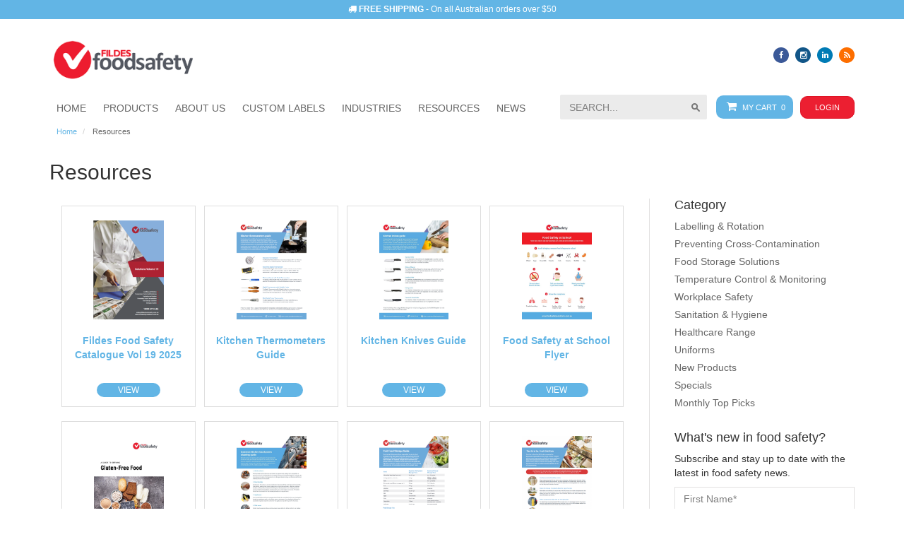

--- FILE ---
content_type: text/html; charset=utf-8
request_url: https://www.foodsafetysolutions.com.au/resources
body_size: 22903
content:

<!DOCTYPE html>
<html id="ng-app" data-ng-app="app" lang="en">
<head>
    <meta charset="utf-8">
    <meta http-equiv="X-UA-Compatible" content="IE=edge,chrome=1">
    <meta name="viewport" content="width=device-width, initial-scale=1">
    <meta http-equiv="cache-control" content="no-cache">
    <title>Resources</title>
    <meta name="description" content="">
    <meta name="author" content="Qodo">
    <meta name="HandheldFriendly" content="True">
    <meta name="google-site-verification" content="dj8r-tSh00IGHAxgqzi84gvcbJ7g1mg8VTkptnUm48k" />
    <meta name="google-site-verification" content="5DZUPlzQFPXb6kOTBxvUxEpWgJzb4F-p7dg0dUyym8g" />
    <meta name="theme-color" content="#62B5E5">

        <link rel="canonical" href="https://www.foodsafetysolutions.com.au/resources" />

    <link async rel="shortcut icon" type="image/png" href="/Content/clients/fildes/favicon.png" sizes="16x16">
    <link async rel="icon" href="/Content/clients/fildes/favicon.ico">
    <script type="text/javascript">
        fff = "";
        PAGE_BUILD_NUMBER = '1.0.0.38525';
        ALLOW_ANONYMOUS = true;
        CLIENT_NAME = 'Fildes';
        PAGE_TITLE = 'Fildes';
    </script>

        <style>
            @import url('https://fonts.googleapis.com/css2?family=Roboto:wght@100;300;400;500;700&display=swap');
        </style>
    <link rel="stylesheet" defer href="/Content/publiccss?v=1.0.0.38525">

    <style>
        [ng\:cloak], [ng-cloak], .ng-cloak {
            display: none !important;
        }
    </style>

    
    <!-- Global site tag (gtag.js) - Google Ads: 649965708 -->
    <script async src="https://www.googletagmanager.com/gtag/js?id=AW-649965708"></script>
    <script>
        window.dataLayer = window.dataLayer || [];
        function gtag() { dataLayer.push(arguments); }
        gtag('js', new Date());
        gtag('config', 'AW-649965708');
    </script>
    <!-- Global site tag (gtag.js) - Google Analytics -->
    <script async src="https://www.googletagmanager.com/gtag/js?id=UA-123296196-1"></script>
    <script>
        window.dataLayer = window.dataLayer || [];
        function gtag() { dataLayer.push(arguments); }
        gtag('js', new Date());
        gtag('config', 'UA-123296196-1');
    </script>
    <!-- Facebook Pixel Code -->
    <script>
        !function (f, b, e, v, n, t, s) {
            if (f.fbq) return; n = f.fbq = function () {
                n.callMethod ?
                    n.callMethod.apply(n, arguments) : n.queue.push(arguments)
            };

            if (!f._fbq) f._fbq = n; n.push = n; n.loaded = !0; n.version = '2.0';
            n.queue = []; t = b.createElement(e); t.async = !0;
            t.src = v; s = b.getElementsByTagName(e)[0];
            s.parentNode.insertBefore(t, s)
        }(window, document, 'script', 'https://connect.facebook.net/en_US/fbevents.js');
        fbq('init', '220130662440940');
        fbq('track', 'PageView');
    </script>
    <noscript>
        <img height="1" width="1" style="display:none" src="https://www.facebook.com/tr?id=220130662440940&ev=PageView&noscript=1" />
    </noscript>
    <!-- End Facebook Pixel Code -->


    <base href="/" />
</head>
<body id="appBody" class="fildes" ng-controller="LayoutCtrl" onload="window.initDefer()">
        <div id="toast-container1" class="toast-top-right" ng-cloak>
            <div class="toast toast-default clearfix pLeft15" style="opacity: 1" ng-show="sageItemIsAdding">
                <img class="pull-left" style="width: 45px; margin-top: -10px" ng-src="{{sageItemAdded.imageUrl}}" alt="{{sageItemAdded.itemName}}" />
                <div class="toast-message" style="margin-left: 55px">
                    {{sageItemAdded.itemName}}<br />
                    <small class="text-success">{{sageItemAdded.msg}}</small>
                </div>
                <a href="/checkout" title="Printers" class="pull-right">Checkout</a>
            </div>
        </div>
    <div id="mainWrapper">
        


<section id="content" ng-init="clientName='FILDES'; cdn='https://cdn.foodsafetysolutions.com.au'; usr={}">
    <div id="mainContainer">
        <div>
    <div class="v3-header">
        <div class="v3-top-carousel">
            <div class="container">
                <div class="row">
                    <div class="col-md-6 col-md-offset-3">
                        <div ng-carousel ng-carousel-name="topNav" ng-carousel-timer="8000">
                            <div slidecontainer>
                                <div slide class="small text-center padding-5">
                                    <i class="fa fa-truck"></i>&nbsp;<strong>FREE SHIPPING</strong> - On all Australian orders over $50
                                </div>
                                <div slide class="small text-center padding-5">
                                    <i class="fa fa-phone"></i>&nbsp;<strong>PHONE <a href="tel:1800673644">1800 673 644</a></strong> - We will assist you with any query
                                </div>
                                <div slide class="small text-center padding-5">
                                    <a href="https://cdn.foodsafetysolutions.com.au/fildes/Catalogue.pdf" target="_blank" rel="nofollow noreferrer noopener">Download Our Catalogue</a>
                                </div>
                            </div>
                        </div>
                    </div>
                </div>
            </div>
        </div>
        <div class="v3-header-container">
            <div class="container">
                <div class="row">
                    <div class="col-md-3 col-sm-3 col-xs-6">
                        <a class="pull-left" href="/">
                            <img src="https://cdn.foodsafetysolutions.com.au/fildes/logo.png" alt="Fildes logo" style="height: 78px; padding: 5px 0px; margin-top: 20px" />
                        </a>
                    </div>
                    <div class="col-md-9 col-sm-9 col-xs-6">

                        <div class="row">
                            <div class="col-sm-6 hidden-xs">
                            </div>
                            <div class="col-sm-6 col-xs-12" ng-if="!isLoginOpen">
                                <div class="toplinks">
                                    <div class="links">
                                            <div>
                                                <a href="https://www.facebook.com/fildesfoodsafety/" target="_blank" rel="nofollow noreferrer noopener" class="pLeft5">
                                                    <i class="fa tp fa-facebook"></i>
                                                </a>
                                                <a href="https://www.instagram.com/fildesfoodsafety/" target="_blank" rel="nofollow noreferrer noopener" class="pLeft5">
                                                    <i class="fa tp fa-instagram"></i>
                                                </a>
                                                <a href="https://www.linkedin.com/company/fildes-food-safety/" target="_blank" rel="nofollow noreferrer noopener" class="pLeft5">
                                                    <i class="fa tp fa-linkedin"></i>
                                                </a>
                                                <a href="/rss" target="_blank" rel="nofollow noreferrer noopener" class="pLeft5">
                                                    <i class="fa tp fa-rss"></i>
                                                </a>
                                            </div>
                                    </div>
                                </div>
                            </div>

                            <div class="col-md-12 hidden-xs hidden-sm" ng-if="isLoginOpen">
                                <div inline-login close="closeLogin()"></div>
                            </div>
                        </div>
                    </div>
                </div>
            </div>
        </div>
        <div class="v3-topnav-container">
            <div class="container" ng-if="!isBaseLoading">
                <ul class="site-nav sky-mega-menu collapsed" ng-class="{'collapsed': isCollapsed}" click-outside="topNavMenuClickOutside()">
                    <li class="link-control" dropdown dropdown-append-to-body style="margin-right: -3px" ng-cloak>
                        <a class="btn btn-primary btn-xs site-nav-button cursor-pointer" ng-click="hideTopNavMenu(!isCollapsed)">
                            <span class="icon-bar"></span>
                            <span class="icon-bar"></span>
                            <span class="icon-bar"></span>
                        </a>
                        <a class="btn btn-xs shopping-cart" dropdown-toggle style="cursor: pointer;">
                            <i class="fa fa-shopping-cart"></i>My Cart&nbsp;&nbsp;{{shoppingCart.length || 0}}
                        </a>
                            <a class="btn btn-xs btn-danger login-btn hidden-md hidden-lg" title="Login" href="" ng-click="login()">
                                <span>Login</span>
                            </a>
                            <a class="btn btn-xs btn-danger login-btn hidden-xs hidden-sm" title="Login" href="" ng-click="openLogin()">
                                <span>Login</span>
                            </a>
                        <div class="dropdown-menu pull-right pTop0 pBottom0 v3-shopping-cart-container">
                            <div class="border-bottom">
                                <table class="table no-margin no-border-right table-condensed" ng-show="shoppingCart.length > 0">
                                    <tr>
                                        <td width="20%"></td>
                                        <td width="50%">Item</td>
                                        <td width="20%">Quantity</td>
                                        <td width="10%"></td>
                                    </tr>
                                    <tr class="v3-shopping-cart" ng-repeat="item in shoppingCart">
                                        <td width="20%" style="cursor: pointer" ng-click="itemDetails(item)">
                                            <div>
                                                <img class="img-responsive" ng-src="{{item.imageUrl}}" check-image alt="{{item.itemName}}" />
                                            </div>
                                        </td>
                                        <td width="50%" style="cursor: pointer" ng-click="itemDetails(item)">{{item.itemName}}</td>
                                        <td width="20%" style="cursor: pointer" ng-click="itemDetails(item)">{{item.quantity}}</td>
                                        <td width="10%" class="text-right cursor-pointer">
                                            <button class="btn btn-link btn-sm padding-0" ng-click="removeItem(item)"><i class="fa fa-times text-danger"></i></button>
                                        </td>
                                    </tr>
                                </table>
                            </div>
                            <div class="pull-right padding-10 ng-hide" ng-show="shoppingCart.length > 0">
                                <a href="/checkout" class="btn btn-checkout"><i class="fa fa-check"></i>&nbsp;Checkout</a>
                            </div>
                            <div class="text-center text-muted padding-10" ng-hide="shoppingCart.length > 0">
                                <span>There are no items in your cart</span>
                            </div>
                        </div>
                    </li>
                    <li class="link-control hidden-xs " ng-if="!isLoginOpen" style="width: 20%">
                        <form class="form-horizontal mBottom0" style="margin-top: 5px;">
                            <div class="col-xs-12 global-search">
                                <input type="search" ng-model="globalSearchKeyword"
                                       typeahead="g as g.itemName for g in globalSearch($viewValue)"
                                       typeahead-template-url="/app/modules/shared/template/globalSearchTemplate.html"
                                       typeahead-on-select="globalSearchOnSelect($item, $model, $label)"
                                       typeahead-editable="false"
                                       typeahead-wait-ms="500"
                                       placeholder="SEARCH..."
                                       role="searchbox"
                                       class="form-control globalSearchInput-noradius" autocomplete="off" />
                            </div>
                        </form>
                    </li>
                    <li class="link"><a href="/"><span>Home</span></a></li>

<li class="link sky-mega-menu-dropdown" sky-mega-menu-dropdown>
    <a class="cursor-pointer" ng-click="clearCategory()"><span>Products</span></a>
    <div class="grid-container8" sky-mega-menu-dropdown-menu>
        <div class="dropdown-container">
            <div class="featured-menu-table">
                <div class="featured-menu featured-menu-table-cell1">
                    <ul class="nav-stacked">
                        <li>
                            <a href="/c">All Products</a>
                        </li>
                            <li>
                                <a href="/c/labelling-and-rotation" ng-mouseover="loadSubCategories(154)">
                                    <span>Labelling &amp; Rotation</span>&nbsp;
                                        <i class="fa fa fa-angle-right fa-parent"></i>
                                </a>
                            </li>
                            <li>
                                <a href="/c/preventing-cross-contamination" ng-mouseover="loadSubCategories(151)">
                                    <span>Preventing Cross-Contamination</span>&nbsp;
                                        <i class="fa fa fa-angle-right fa-parent"></i>
                                </a>
                            </li>
                            <li>
                                <a href="/c/food-storage-solutions" ng-mouseover="loadSubCategories(198)">
                                    <span>Food Storage Solutions</span>&nbsp;
                                        <i class="fa fa fa-angle-right fa-parent"></i>
                                </a>
                            </li>
                            <li>
                                <a href="/c/food-thermometers-for-temperature-control-and-monitoring" ng-mouseover="loadSubCategories(149)">
                                    <span>Temperature Control &amp; Monitoring</span>&nbsp;
                                        <i class="fa fa fa-angle-right fa-parent"></i>
                                </a>
                            </li>
                            <li>
                                <a href="/c/food-safety-posters-and-guides-for-workplace-safety-and-education" ng-mouseover="loadSubCategories(152)">
                                    <span>Workplace Safety</span>&nbsp;
                                        <i class="fa fa fa-angle-right fa-parent"></i>
                                </a>
                            </li>
                            <li>
                                <a href="/c/sanitation-and-hygiene" ng-mouseover="loadSubCategories(153)">
                                    <span>Sanitation &amp; Hygiene</span>&nbsp;
                                        <i class="fa fa fa-angle-right fa-parent"></i>
                                </a>
                            </li>
                            <li>
                                <a href="/c/healthcare-range" ng-mouseover="loadSubCategories(313)">
                                    <span>Healthcare Range</span>&nbsp;
                                        <i class="fa fa fa-angle-right fa-parent"></i>
                                </a>
                            </li>
                            <li>
                                <a href="/c/uniforms" ng-mouseover="loadSubCategories(338)">
                                    <span>Uniforms</span>&nbsp;
                                        <i class="fa fa fa-angle-right fa-parent"></i>
                                </a>
                            </li>
                            <li>
                                <a href="/c/new-products" ng-mouseover="loadSubCategories(309)">
                                    <span>New Products</span>&nbsp;
                                </a>
                            </li>
                            <li>
                                <a href="/c/specials" ng-mouseover="loadSubCategories(308)">
                                    <span>Specials</span>&nbsp;
                                </a>
                            </li>
                            <li>
                                <a href="/c/monthly-top-picks" ng-mouseover="loadSubCategories(312)">
                                    <span>Monthly Top Picks</span>&nbsp;
                                </a>
                            </li>
                    </ul>
                </div>
                <div class="featured-menu-table-cell2">
                        <div class="row" ng-if="currentCategoryId == 154">
                                <div class="col-xs-3 featured-menu-list">
                                    <a href="/c/labelling-and-rotation/day-of-the-week" class="featured-menu-item">
                                        <div class="thumbnail">
                                            <span class="img">
                                                <img class="media-object lazyload" data-src="https://cdn.foodsafetysolutions.com.au/fildes/57de6033-78f1-44cc-a67f-320433f9cd32/thumbnail.jpg" alt="Day of the Week" />
                                            </span>
                                        </div>
                                        <div class="thumbnail-caption small">
                                            <span>Day of the Week</span>
                                        </div>
                                    </a>
                                </div>
                                <div class="col-xs-3 featured-menu-list">
                                    <a href="/c/labelling-and-rotation/shelf-life" class="featured-menu-item">
                                        <div class="thumbnail">
                                            <span class="img">
                                                <img class="media-object lazyload" data-src="https://cdn.foodsafetysolutions.com.au/fildes/56e7a31d-3bb8-4a4b-93a8-f205510e5fa7/thumbnail.jpg" alt="Shelf Life" />
                                            </span>
                                        </div>
                                        <div class="thumbnail-caption small">
                                            <span>Shelf Life</span>
                                        </div>
                                    </a>
                                </div>
                                <div class="col-xs-3 featured-menu-list">
                                    <a href="/c/labelling-and-rotation/solid-colours" class="featured-menu-item">
                                        <div class="thumbnail">
                                            <span class="img">
                                                <img class="media-object lazyload" data-src="https://cdn.foodsafetysolutions.com.au/fildes/0a872714-7110-4349-9785-6456d1b7a2aa/thumbnail.png" alt="Solid Colours" />
                                            </span>
                                        </div>
                                        <div class="thumbnail-caption small">
                                            <span>Solid Colours</span>
                                        </div>
                                    </a>
                                </div>
                                <div class="col-xs-3 featured-menu-list">
                                    <a href="/c/labelling-and-rotation/receiving" class="featured-menu-item">
                                        <div class="thumbnail">
                                            <span class="img">
                                                <img class="media-object lazyload" data-src="https://cdn.foodsafetysolutions.com.au/fildes/50f1a66f-3f94-4b13-b005-61b929eaf717/thumbnail.jpg" alt="Receiving" />
                                            </span>
                                        </div>
                                        <div class="thumbnail-caption small">
                                            <span>Receiving</span>
                                        </div>
                                    </a>
                                </div>
                                <div class="col-xs-3 featured-menu-list">
                                    <a href="/c/labelling-and-rotation/blank-labels" class="featured-menu-item">
                                        <div class="thumbnail">
                                            <span class="img">
                                                <img class="media-object lazyload" data-src="https://cdn.foodsafetysolutions.com.au/fildes/cc45e151-8331-4f47-88ad-85723e89a851/thumbnail.jpg" alt="Blank Labels" />
                                            </span>
                                        </div>
                                        <div class="thumbnail-caption small">
                                            <span>Blank Labels</span>
                                        </div>
                                    </a>
                                </div>
                                <div class="col-xs-3 featured-menu-list">
                                    <a href="/c/labelling-and-rotation/dispensers" class="featured-menu-item">
                                        <div class="thumbnail">
                                            <span class="img">
                                                <img class="media-object lazyload" data-src="https://cdn.foodsafetysolutions.com.au/fildes/b357c4f0-75c3-4c2a-8e71-eeb7844c1768/thumbnail.jpg" alt="Dispensers" />
                                            </span>
                                        </div>
                                        <div class="thumbnail-caption small">
                                            <span>Dispensers</span>
                                        </div>
                                    </a>
                                </div>
                                <div class="col-xs-3 featured-menu-list">
                                    <a href="/c/labelling-and-rotation/use-by-use-first" class="featured-menu-item">
                                        <div class="thumbnail">
                                            <span class="img">
                                                <img class="media-object lazyload" data-src="https://cdn.foodsafetysolutions.com.au/fildes/728ae95a-b94f-4186-85f8-1c22856bbc16/thumbnail.jpg" alt="Use By / Use First" />
                                            </span>
                                        </div>
                                        <div class="thumbnail-caption small">
                                            <span>Use By / Use First</span>
                                        </div>
                                    </a>
                                </div>
                                <div class="col-xs-3 featured-menu-list">
                                    <a href="/c/labelling-and-rotation/label-adhesive-remover" class="featured-menu-item">
                                        <div class="thumbnail">
                                            <span class="img">
                                                <img class="media-object lazyload" data-src="https://cdn.foodsafetysolutions.com.au/fildes/a28cdd4b-8372-4015-922b-2049f8cccbe6/thumbnail.jpg" alt="Label Adhesive Remover" />
                                            </span>
                                        </div>
                                        <div class="thumbnail-caption small">
                                            <span>Label Adhesive Remover</span>
                                        </div>
                                    </a>
                                </div>
                                <div class="col-xs-3 featured-menu-list">
                                    <a href="/c/labelling-and-rotation/markers" class="featured-menu-item">
                                        <div class="thumbnail">
                                            <span class="img">
                                                <img class="media-object lazyload" data-src="https://cdn.foodsafetysolutions.com.au/fildes/a08a26f0-3de4-4eae-bf96-18938c63d1ad/thumbnail.jpg" alt="Markers" />
                                            </span>
                                        </div>
                                        <div class="thumbnail-caption small">
                                            <span>Markers</span>
                                        </div>
                                    </a>
                                </div>
                                <div class="col-xs-3 featured-menu-list">
                                    <a href="/c/labelling-and-rotation/label-guns" class="featured-menu-item">
                                        <div class="thumbnail">
                                            <span class="img">
                                                <img class="media-object lazyload" data-src="https://cdn.foodsafetysolutions.com.au/fildes/63ec4fd9-e95f-444d-9ee2-844b7e05d312/thumbnail.jpg" alt="Label Guns" />
                                            </span>
                                        </div>
                                        <div class="thumbnail-caption small">
                                            <span>Label Guns</span>
                                        </div>
                                    </a>
                                </div>
                                <div class="col-xs-3 featured-menu-list">
                                    <a href="/c/labelling-and-rotation/gun-labels" class="featured-menu-item">
                                        <div class="thumbnail">
                                            <span class="img">
                                                <img class="media-object lazyload" data-src="https://cdn.foodsafetysolutions.com.au/fildes/6c1e8d0e-df06-4aa6-901c-8d85cf171bc2/thumbnail.jpg" alt="Gun Labels" />
                                            </span>
                                        </div>
                                        <div class="thumbnail-caption small">
                                            <span>Gun Labels</span>
                                        </div>
                                    </a>
                                </div>
                                <div class="col-xs-3 featured-menu-list">
                                    <a href="/c/labelling-and-rotation/health-and-aged-care" class="featured-menu-item">
                                        <div class="thumbnail">
                                            <span class="img">
                                                <img class="media-object lazyload" data-src="https://cdn.foodsafetysolutions.com.au/fildes/6c5f9a94-99d6-4e59-8de5-c1f511ad6ce6/thumbnail.jpg" alt="Health &amp; Aged Care" />
                                            </span>
                                        </div>
                                        <div class="thumbnail-caption small">
                                            <span>Health & Aged Care</span>
                                        </div>
                                    </a>
                                </div>
                                <div class="col-xs-3 featured-menu-list">
                                    <a href="/c/labelling-and-rotation/food-advisory" class="featured-menu-item">
                                        <div class="thumbnail">
                                            <span class="img">
                                                <img class="media-object lazyload" data-src="https://cdn.foodsafetysolutions.com.au/fildes/e231c073-365a-475a-914a-38fcb484d5f8/thumbnail.jpg" alt="Food Advisory" />
                                            </span>
                                        </div>
                                        <div class="thumbnail-caption small">
                                            <span>Food Advisory</span>
                                        </div>
                                    </a>
                                </div>
                                <div class="col-xs-3 featured-menu-list">
                                    <a href="/c/labelling-and-rotation/re-heating-cooling" class="featured-menu-item">
                                        <div class="thumbnail">
                                            <span class="img">
                                                <img class="media-object lazyload" data-src="https://cdn.foodsafetysolutions.com.au/fildes/e6ca5445-ce50-430b-ac2f-93c2bd7dade8/thumbnail.jpg" alt="Re-heating / Cooling" />
                                            </span>
                                        </div>
                                        <div class="thumbnail-caption small">
                                            <span>Re-heating / Cooling</span>
                                        </div>
                                    </a>
                                </div>
                                <div class="col-xs-3 featured-menu-list">
                                    <a href="/c/labelling-and-rotation/prep-and-product" class="featured-menu-item">
                                        <div class="thumbnail">
                                            <span class="img">
                                                <img class="media-object lazyload" data-src="https://cdn.foodsafetysolutions.com.au/fildes/2cb1d988-947c-4b49-8dfb-4d95535002b5/thumbnail.jpg" alt="Prep &amp; Product" />
                                            </span>
                                        </div>
                                        <div class="thumbnail-caption small">
                                            <span>Prep & Product</span>
                                        </div>
                                    </a>
                                </div>
                                <div class="col-xs-3 featured-menu-list">
                                    <a href="/c/labelling-and-rotation/social-distancing" class="featured-menu-item">
                                        <div class="thumbnail">
                                            <span class="img">
                                                <img class="media-object lazyload" data-src="https://cdn.foodsafetysolutions.com.au/fildes/af325752-0ae2-4140-8745-20553a9100a0/thumbnail.jpg" alt="Social Distancing Stickers" />
                                            </span>
                                        </div>
                                        <div class="thumbnail-caption small">
                                            <span>Social Distancing Stickers</span>
                                        </div>
                                    </a>
                                </div>
                                <div class="col-xs-3 featured-menu-list">
                                    <a href="/c/labelling-and-rotation/start-up-kits" class="featured-menu-item">
                                        <div class="thumbnail">
                                            <span class="img">
                                                <img class="media-object lazyload" data-src="https://cdn.foodsafetysolutions.com.au/fildes/876654ef-228b-4290-a1a3-eaee259781c4/thumbnail.jpg" alt="Start Up Kits" />
                                            </span>
                                        </div>
                                        <div class="thumbnail-caption small">
                                            <span>Start Up Kits</span>
                                        </div>
                                    </a>
                                </div>
                        </div>
                        <div class="row" ng-if="currentCategoryId == 151">
                                <div class="col-xs-3 featured-menu-list">
                                    <a href="/c/preventing-cross-contamination/allergen-kits" class="featured-menu-item">
                                        <div class="thumbnail">
                                            <span class="img">
                                                <img class="media-object lazyload" data-src="https://cdn.foodsafetysolutions.com.au/fildes/6a39e3a4-0962-462f-988e-d99b080d7160/thumbnail.jpg" alt="Allergen Kits" />
                                            </span>
                                        </div>
                                        <div class="thumbnail-caption small">
                                            <span>Allergen Kits</span>
                                        </div>
                                    </a>
                                </div>
                                <div class="col-xs-3 featured-menu-list">
                                    <a href="/c/preventing-cross-contamination/colour-coded-chopping-boards-and-accessories" class="featured-menu-item">
                                        <div class="thumbnail">
                                            <span class="img">
                                                <img class="media-object lazyload" data-src="https://cdn.foodsafetysolutions.com.au/fildes/062125f3-9c77-447a-8632-b8c766ab51a1/thumbnail.jpg" alt="Colour Coded Chopping Boards &amp; Accessories" />
                                            </span>
                                        </div>
                                        <div class="thumbnail-caption small">
                                            <span>Colour Coded Chopping Boards & Accessories</span>
                                        </div>
                                    </a>
                                </div>
                                <div class="col-xs-3 featured-menu-list">
                                    <a href="/c/preventing-cross-contamination/knives" class="featured-menu-item">
                                        <div class="thumbnail">
                                            <span class="img">
                                                <img class="media-object lazyload" data-src="https://cdn.foodsafetysolutions.com.au/fildes/ec917635-12f8-49be-9faa-d90a70350c93/thumbnail.jpg" alt="Knives" />
                                            </span>
                                        </div>
                                        <div class="thumbnail-caption small">
                                            <span>Knives</span>
                                        </div>
                                    </a>
                                </div>
                                <div class="col-xs-3 featured-menu-list">
                                    <a href="/c/preventing-cross-contamination/scales" class="featured-menu-item">
                                        <div class="thumbnail">
                                            <span class="img">
                                                <img class="media-object lazyload" data-src="https://cdn.foodsafetysolutions.com.au/fildes/c20f3c6e-fff7-412a-b08a-b00f7fc7eb1e/thumbnail.png" alt="Scales" />
                                            </span>
                                        </div>
                                        <div class="thumbnail-caption small">
                                            <span>Scales</span>
                                        </div>
                                    </a>
                                </div>
                                <div class="col-xs-3 featured-menu-list">
                                    <a href="/c/preventing-cross-contamination/dispensing-bottles" class="featured-menu-item">
                                        <div class="thumbnail">
                                            <span class="img">
                                                <img class="media-object lazyload" data-src="https://cdn.foodsafetysolutions.com.au/fildes/c9c1e973-d99f-420e-85cd-a4ef25b70b64/thumbnail.jpg" alt="Dispensing Bottles" />
                                            </span>
                                        </div>
                                        <div class="thumbnail-caption small">
                                            <span>Dispensing Bottles</span>
                                        </div>
                                    </a>
                                </div>
                                <div class="col-xs-3 featured-menu-list">
                                    <a href="/c/preventing-cross-contamination/tongs" class="featured-menu-item">
                                        <div class="thumbnail">
                                            <span class="img">
                                                <img class="media-object lazyload" data-src="https://cdn.foodsafetysolutions.com.au/fildes/30d18eb0-029b-4305-b5a0-32f4fe0d86fe/thumbnail.jpg" alt="Tongs" />
                                            </span>
                                        </div>
                                        <div class="thumbnail-caption small">
                                            <span>Tongs</span>
                                        </div>
                                    </a>
                                </div>
                                <div class="col-xs-3 featured-menu-list">
                                    <a href="/c/preventing-cross-contamination/utensils" class="featured-menu-item">
                                        <div class="thumbnail">
                                            <span class="img">
                                                <img class="media-object lazyload" data-src="https://cdn.foodsafetysolutions.com.au/fildes/53b16293-6463-4d05-9237-b23cdca0920e/thumbnail.jpg" alt="Utensils" />
                                            </span>
                                        </div>
                                        <div class="thumbnail-caption small">
                                            <span>Utensils</span>
                                        </div>
                                    </a>
                                </div>
                                <div class="col-xs-3 featured-menu-list">
                                    <a href="/c/preventing-cross-contamination/spatulas" class="featured-menu-item">
                                        <div class="thumbnail">
                                            <span class="img">
                                                <img class="media-object lazyload" data-src="https://cdn.foodsafetysolutions.com.au/fildes/440a8a51-5dee-4226-b5ce-9624fd42b428/thumbnail.jpg" alt="Spatulas" />
                                            </span>
                                        </div>
                                        <div class="thumbnail-caption small">
                                            <span>Spatulas</span>
                                        </div>
                                    </a>
                                </div>
                                <div class="col-xs-3 featured-menu-list">
                                    <a href="/c/preventing-cross-contamination/butchers-range" class="featured-menu-item">
                                        <div class="thumbnail">
                                            <span class="img">
                                                <img class="media-object lazyload" data-src="https://cdn.foodsafetysolutions.com.au/fildes/aab8414c-4290-4322-8c13-6b4ac6037c98/thumbnail.jpg" alt="Butchers Range" />
                                            </span>
                                        </div>
                                        <div class="thumbnail-caption small">
                                            <span>Butchers Range</span>
                                        </div>
                                    </a>
                                </div>
                                <div class="col-xs-3 featured-menu-list">
                                    <a href="/c/preventing-cross-contamination/food-sanitation" class="featured-menu-item">
                                        <div class="thumbnail">
                                            <span class="img">
                                                <img class="media-object lazyload" data-src="https://cdn.foodsafetysolutions.com.au/fildes/681e27c3-68a8-4875-958e-7bac68f9162e/thumbnail.jpg" alt="Food Sanitation" />
                                            </span>
                                        </div>
                                        <div class="thumbnail-caption small">
                                            <span>Food Sanitation</span>
                                        </div>
                                    </a>
                                </div>
                                <div class="col-xs-3 featured-menu-list">
                                    <a href="/c/preventing-cross-contamination/piping-bags" class="featured-menu-item">
                                        <div class="thumbnail">
                                            <span class="img">
                                                <img class="media-object lazyload" data-src="https://cdn.foodsafetysolutions.com.au/fildes/88cb7085-b59a-4b44-942a-2cf3c26f5f5c/thumbnail.jpg" alt="Piping Bags" />
                                            </span>
                                        </div>
                                        <div class="thumbnail-caption small">
                                            <span>Piping Bags</span>
                                        </div>
                                    </a>
                                </div>
                        </div>
                        <div class="row" ng-if="currentCategoryId == 198">
                                <div class="col-xs-3 featured-menu-list">
                                    <a href="/c/food-storage-solutions/food-storage-containers" class="featured-menu-item">
                                        <div class="thumbnail">
                                            <span class="img">
                                                <img class="media-object lazyload" data-src="https://cdn.foodsafetysolutions.com.au/fildes/aa61cea2-200d-40d5-ad6e-72e86898adc4/thumbnail.jpg" alt="Food Storage Containers" />
                                            </span>
                                        </div>
                                        <div class="thumbnail-caption small">
                                            <span>Food Storage Containers</span>
                                        </div>
                                    </a>
                                </div>
                                <div class="col-xs-3 featured-menu-list">
                                    <a href="/c/food-storage-solutions/pan-liners" class="featured-menu-item">
                                        <div class="thumbnail">
                                            <span class="img">
                                                <img class="media-object lazyload" data-src="https://cdn.foodsafetysolutions.com.au/fildes/eb681ae5-7acc-4b83-979a-5587cb34fe65/thumbnail.jpg" alt="Pan Liners" />
                                            </span>
                                        </div>
                                        <div class="thumbnail-caption small">
                                            <span>Pan Liners</span>
                                        </div>
                                    </a>
                                </div>
                                <div class="col-xs-3 featured-menu-list">
                                    <a href="/c/food-storage-solutions/shelving" class="featured-menu-item">
                                        <div class="thumbnail">
                                            <span class="img">
                                                <img class="media-object lazyload" data-src="https://cdn.foodsafetysolutions.com.au/fildes/1cd695b8-0b6f-403a-bae8-c36b09f796cf/thumbnail.png" alt="Shelving" />
                                            </span>
                                        </div>
                                        <div class="thumbnail-caption small">
                                            <span>Shelving</span>
                                        </div>
                                    </a>
                                </div>
                                <div class="col-xs-3 featured-menu-list">
                                    <a href="/c/food-storage-solutions/flexsil-lids" class="featured-menu-item">
                                        <div class="thumbnail">
                                            <span class="img">
                                                <img class="media-object lazyload" data-src="https://cdn.foodsafetysolutions.com.au/fildes/9baf3949-c09b-4085-9160-106f978be920/thumbnail.jpg" alt="Flexsil-Lids" />
                                            </span>
                                        </div>
                                        <div class="thumbnail-caption small">
                                            <span>Flexsil-Lids</span>
                                        </div>
                                    </a>
                                </div>
                                <div class="col-xs-3 featured-menu-list">
                                    <a href="/c/food-storage-solutions/pan-covers" class="featured-menu-item">
                                        <div class="thumbnail">
                                            <span class="img">
                                                <img class="media-object lazyload" data-src="https://cdn.foodsafetysolutions.com.au/fildes/3fdae863-2ee5-4cad-9ded-fb893361077f/thumbnail.jpg" alt="Pan Covers" />
                                            </span>
                                        </div>
                                        <div class="thumbnail-caption small">
                                            <span>Pan Covers</span>
                                        </div>
                                    </a>
                                </div>
                                <div class="col-xs-3 featured-menu-list">
                                    <a href="/c/food-storage-solutions/portion-bags" class="featured-menu-item">
                                        <div class="thumbnail">
                                            <span class="img">
                                                <img class="media-object lazyload" data-src="https://cdn.foodsafetysolutions.com.au/fildes/7fc2c698-cda3-49b9-b0dd-719023bd5ab0/thumbnail.jpg" alt="Portion Bags" />
                                            </span>
                                        </div>
                                        <div class="thumbnail-caption small">
                                            <span>Portion Bags</span>
                                        </div>
                                    </a>
                                </div>
                                <div class="col-xs-3 featured-menu-list">
                                    <a href="/c/food-storage-solutions/Scoops" class="featured-menu-item">
                                        <div class="thumbnail">
                                            <span class="img">
                                                <img class="media-object lazyload" data-src="https://cdn.foodsafetysolutions.com.au/fildes/f08adfeb-52fd-4683-bf46-c283b60e9bc0/thumbnail.jpg" alt="Scoops" />
                                            </span>
                                        </div>
                                        <div class="thumbnail-caption small">
                                            <span>Scoops</span>
                                        </div>
                                    </a>
                                </div>
                                <div class="col-xs-3 featured-menu-list">
                                    <a href="/c/food-storage-solutions/safety-wrap-station" class="featured-menu-item">
                                        <div class="thumbnail">
                                            <span class="img">
                                                <img class="media-object lazyload" data-src="https://cdn.foodsafetysolutions.com.au/fildes/edc6882c-411a-4b6e-9448-7a459c40c8b3/thumbnail.jpg" alt="Safety Wrap Station" />
                                            </span>
                                        </div>
                                        <div class="thumbnail-caption small">
                                            <span>Safety Wrap Station</span>
                                        </div>
                                    </a>
                                </div>
                                <div class="col-xs-3 featured-menu-list">
                                    <a href="/c/food-storage-solutions/steam-pans" class="featured-menu-item">
                                        <div class="thumbnail">
                                            <span class="img">
                                                <img class="media-object lazyload" data-src="https://cdn.foodsafetysolutions.com.au/fildes/1015f5cd-24f3-4579-b6d7-60fb23486ebf/thumbnail.jpg" alt="Steam Pans" />
                                            </span>
                                        </div>
                                        <div class="thumbnail-caption small">
                                            <span>Steam Pans</span>
                                        </div>
                                    </a>
                                </div>
                                <div class="col-xs-3 featured-menu-list">
                                    <a href="/c/food-storage-solutions/trolley-covers" class="featured-menu-item">
                                        <div class="thumbnail">
                                            <span class="img">
                                                <img class="media-object lazyload" data-src="https://cdn.foodsafetysolutions.com.au/fildes/33910767-ed54-4108-a1ba-aff3846774dc/thumbnail.jpg" alt="Trolley Covers" />
                                            </span>
                                        </div>
                                        <div class="thumbnail-caption small">
                                            <span>Trolley Covers</span>
                                        </div>
                                    </a>
                                </div>
                                <div class="col-xs-3 featured-menu-list">
                                    <a href="/c/food-storage-solutions/vacuum-seal-bags" class="featured-menu-item">
                                        <div class="thumbnail">
                                            <span class="img">
                                                <img class="media-object lazyload" data-src="https://cdn.foodsafetysolutions.com.au/fildes/ae8b9388-7169-4d87-99a0-e76291fb2eb6/thumbnail.jpg" alt="Vacuum Seal Bags" />
                                            </span>
                                        </div>
                                        <div class="thumbnail-caption small">
                                            <span>Vacuum Seal Bags</span>
                                        </div>
                                    </a>
                                </div>
                        </div>
                        <div class="row" ng-if="currentCategoryId == 149">
                                <div class="col-xs-3 featured-menu-list">
                                    <a href="/c/food-thermometers-for-temperature-control-and-monitoring/digital-thermometers" class="featured-menu-item">
                                        <div class="thumbnail">
                                            <span class="img">
                                                <img class="media-object lazyload" data-src="https://cdn.foodsafetysolutions.com.au/fildes/63104e15-635c-49de-b440-f0ab9a586874/thumbnail.jpg" alt="Digital Thermometers" />
                                            </span>
                                        </div>
                                        <div class="thumbnail-caption small">
                                            <span>Digital Thermometers</span>
                                        </div>
                                    </a>
                                </div>
                                <div class="col-xs-3 featured-menu-list">
                                    <a href="/c/food-thermometers-for-temperature-control-and-monitoring/coffee-thermometers" class="featured-menu-item">
                                        <div class="thumbnail">
                                            <span class="img">
                                                <img class="media-object lazyload" data-src="https://cdn.foodsafetysolutions.com.au/fildes/f8327ca6-8116-4819-9d86-6f2af75dfbc4/thumbnail.jpg" alt="Coffee Thermometers" />
                                            </span>
                                        </div>
                                        <div class="thumbnail-caption small">
                                            <span>Coffee Thermometers</span>
                                        </div>
                                    </a>
                                </div>
                                <div class="col-xs-3 featured-menu-list">
                                    <a href="/c/food-thermometers-for-temperature-control-and-monitoring/fridgefreezer-thermometers" class="featured-menu-item">
                                        <div class="thumbnail">
                                            <span class="img">
                                                <img class="media-object lazyload" data-src="https://cdn.foodsafetysolutions.com.au/fildes/8fb9801a-f2b6-4fea-8738-7b1d3583c261/thumbnail.jpg" alt="Freezer and Fridge Thermometers" />
                                            </span>
                                        </div>
                                        <div class="thumbnail-caption small">
                                            <span>Freezer and Fridge Thermometers</span>
                                        </div>
                                    </a>
                                </div>
                                <div class="col-xs-3 featured-menu-list">
                                    <a href="/c/food-thermometers-for-temperature-control-and-monitoring/dishwasher-temperature" class="featured-menu-item">
                                        <div class="thumbnail">
                                            <span class="img">
                                                <img class="media-object lazyload" data-src="https://cdn.foodsafetysolutions.com.au/fildes/2f927ea0-33e7-4d48-a2b7-769ad0f745a5/thumbnail.jpg" alt="Dishwasher Temperature" />
                                            </span>
                                        </div>
                                        <div class="thumbnail-caption small">
                                            <span>Dishwasher Temperature</span>
                                        </div>
                                    </a>
                                </div>
                                <div class="col-xs-3 featured-menu-list">
                                    <a href="/c/food-thermometers-for-temperature-control-and-monitoring/hygro-thermometers" class="featured-menu-item">
                                        <div class="thumbnail">
                                            <span class="img">
                                                <img class="media-object lazyload" data-src="https://cdn.foodsafetysolutions.com.au/fildes/2861e0d3-a91e-4990-933c-7941c0f0b9fb/thumbnail.jpg" alt="Hygro Thermometers" />
                                            </span>
                                        </div>
                                        <div class="thumbnail-caption small">
                                            <span>Hygro Thermometers</span>
                                        </div>
                                    </a>
                                </div>
                                <div class="col-xs-3 featured-menu-list">
                                    <a href="/c/food-thermometers-for-temperature-control-and-monitoring/infrared-thermometers" class="featured-menu-item">
                                        <div class="thumbnail">
                                            <span class="img">
                                                <img class="media-object lazyload" data-src="https://cdn.foodsafetysolutions.com.au/fildes/baa1a629-3fc9-4fec-89eb-030aba566f72/thumbnail.jpg" alt="Infrared Thermometers" />
                                            </span>
                                        </div>
                                        <div class="thumbnail-caption small">
                                            <span>Infrared Thermometers</span>
                                        </div>
                                    </a>
                                </div>
                                <div class="col-xs-3 featured-menu-list">
                                    <a href="/c/food-thermometers-for-temperature-control-and-monitoring/monitoring-cooling" class="featured-menu-item">
                                        <div class="thumbnail">
                                            <span class="img">
                                                <img class="media-object lazyload" data-src="https://cdn.foodsafetysolutions.com.au/fildes/32067210-a3d3-4f37-bfdd-29222021f2fd/thumbnail.jpg" alt="Monitoring Cooling" />
                                            </span>
                                        </div>
                                        <div class="thumbnail-caption small">
                                            <span>Monitoring Cooling</span>
                                        </div>
                                    </a>
                                </div>
                                <div class="col-xs-3 featured-menu-list">
                                    <a href="/c/food-thermometers-for-temperature-control-and-monitoring/oven-thermometers" class="featured-menu-item">
                                        <div class="thumbnail">
                                            <span class="img">
                                                <img class="media-object lazyload" data-src="https://cdn.foodsafetysolutions.com.au/fildes/d7f6d3ae-4925-4c25-8d2e-13a1c9fded5c/thumbnail.jpg" alt="Oven Thermometers" />
                                            </span>
                                        </div>
                                        <div class="thumbnail-caption small">
                                            <span>Oven Thermometers</span>
                                        </div>
                                    </a>
                                </div>
                                <div class="col-xs-3 featured-menu-list">
                                    <a href="/c/food-thermometers-for-temperature-control-and-monitoring/ph-control" class="featured-menu-item">
                                        <div class="thumbnail">
                                            <span class="img">
                                                <img class="media-object lazyload" data-src="https://cdn.foodsafetysolutions.com.au/fildes/f5ba5701-c154-40c6-9b43-1875448c967b/thumbnail.jpg" alt="pH Control" />
                                            </span>
                                        </div>
                                        <div class="thumbnail-caption small">
                                            <span>pH Control</span>
                                        </div>
                                    </a>
                                </div>
                                <div class="col-xs-3 featured-menu-list">
                                    <a href="/c/food-thermometers-for-temperature-control-and-monitoring/probe-wipes" class="featured-menu-item">
                                        <div class="thumbnail">
                                            <span class="img">
                                                <img class="media-object lazyload" data-src="https://cdn.foodsafetysolutions.com.au/fildes/42c200dc-5010-4f06-8ba3-25eef7696e03/thumbnail.jpg" alt="Probe Wipes" />
                                            </span>
                                        </div>
                                        <div class="thumbnail-caption small">
                                            <span>Probe Wipes</span>
                                        </div>
                                    </a>
                                </div>
                                <div class="col-xs-3 featured-menu-list">
                                    <a href="/c/food-thermometers-for-temperature-control-and-monitoring/timers" class="featured-menu-item">
                                        <div class="thumbnail">
                                            <span class="img">
                                                <img class="media-object lazyload" data-src="https://cdn.foodsafetysolutions.com.au/fildes/43c0a5d4-cb69-41a3-bcc1-08a965142d1b/thumbnail.jpg" alt="Timers" />
                                            </span>
                                        </div>
                                        <div class="thumbnail-caption small">
                                            <span>Timers</span>
                                        </div>
                                    </a>
                                </div>
                                <div class="col-xs-3 featured-menu-list">
                                    <a href="/c/food-thermometers-for-temperature-control-and-monitoring/dial-thermometer" class="featured-menu-item">
                                        <div class="thumbnail">
                                            <span class="img">
                                                <img class="media-object lazyload" data-src="https://cdn.foodsafetysolutions.com.au/fildes/33317dcf-5b8a-4c86-ba8e-fef8232f02cf/thumbnail.jpg" alt="Dial Thermometer" />
                                            </span>
                                        </div>
                                        <div class="thumbnail-caption small">
                                            <span>Dial Thermometer</span>
                                        </div>
                                    </a>
                                </div>
                                <div class="col-xs-3 featured-menu-list">
                                    <a href="/c/food-thermometers-for-temperature-control-and-monitoring/data-loggers" class="featured-menu-item">
                                        <div class="thumbnail">
                                            <span class="img">
                                                <img class="media-object lazyload" data-src="https://cdn.foodsafetysolutions.com.au/fildes/43a0b5f9-518a-4154-964c-5f07e71480a6/thumbnail.jpg" alt="Data Loggers" />
                                            </span>
                                        </div>
                                        <div class="thumbnail-caption small">
                                            <span>Data Loggers</span>
                                        </div>
                                    </a>
                                </div>
                        </div>
                        <div class="row" ng-if="currentCategoryId == 152">
                                <div class="col-xs-3 featured-menu-list">
                                    <a href="/c/food-safety-posters-and-guides-for-workplace-safety-and-education/protective-gloves" class="featured-menu-item">
                                        <div class="thumbnail">
                                            <span class="img">
                                                <img class="media-object lazyload" data-src="https://cdn.foodsafetysolutions.com.au/fildes/84fe7e19-6f5a-4e35-b74c-5be14095c452/thumbnail.jpg" alt="Protective Gloves" />
                                            </span>
                                        </div>
                                        <div class="thumbnail-caption small">
                                            <span>Protective Gloves</span>
                                        </div>
                                    </a>
                                </div>
                                <div class="col-xs-3 featured-menu-list">
                                    <a href="/c/food-safety-posters-and-guides-for-workplace-safety-and-education/workplace-education" class="featured-menu-item">
                                        <div class="thumbnail">
                                            <span class="img">
                                                <img class="media-object lazyload" data-src="https://cdn.foodsafetysolutions.com.au/fildes/f9efec6d-7c41-469c-8a55-2ef30b0b352b/thumbnail.jpg" alt="Workplace Education" />
                                            </span>
                                        </div>
                                        <div class="thumbnail-caption small">
                                            <span>Workplace Education</span>
                                        </div>
                                    </a>
                                </div>
                                <div class="col-xs-3 featured-menu-list">
                                    <a href="/c/food-safety-posters-and-guides-for-workplace-safety-and-education/emergency-response" class="featured-menu-item">
                                        <div class="thumbnail">
                                            <span class="img">
                                                <img class="media-object lazyload" data-src="https://cdn.foodsafetysolutions.com.au/fildes/8bc4e940-9467-4fb0-a70a-bc52e3b059d6/thumbnail.jpg" alt="Emergency response" />
                                            </span>
                                        </div>
                                        <div class="thumbnail-caption small">
                                            <span>Emergency response</span>
                                        </div>
                                    </a>
                                </div>
                                <div class="col-xs-3 featured-menu-list">
                                    <a href="/c/food-safety-posters-and-guides-for-workplace-safety-and-education/food-safety posters" class="featured-menu-item">
                                        <div class="thumbnail">
                                            <span class="img">
                                                <img class="media-object lazyload" data-src="https://cdn.foodsafetysolutions.com.au/fildes/015f7183-7568-419d-8092-b99390e5b37c/thumbnail.jpg" alt="Food Safety Posters" />
                                            </span>
                                        </div>
                                        <div class="thumbnail-caption small">
                                            <span>Food Safety Posters</span>
                                        </div>
                                    </a>
                                </div>
                                <div class="col-xs-3 featured-menu-list">
                                    <a href="/c/food-safety-posters-and-guides-for-workplace-safety-and-education/covid-19-risk-assessment" class="featured-menu-item">
                                        <div class="thumbnail">
                                            <span class="img">
                                                <img class="media-object lazyload" data-src="https://cdn.foodsafetysolutions.com.au/fildes/4a4155a3-fdbd-4f62-b627-f9f6bdced217/thumbnail.jpg" alt="Covid-19 risk assessment" />
                                            </span>
                                        </div>
                                        <div class="thumbnail-caption small">
                                            <span>Covid-19 risk assessment</span>
                                        </div>
                                    </a>
                                </div>
                                <div class="col-xs-3 featured-menu-list">
                                    <a href="/c/food-safety-posters-and-guides-for-workplace-safety-and-education/floor-matting" class="featured-menu-item">
                                        <div class="thumbnail">
                                            <span class="img">
                                                <img class="media-object lazyload" data-src="https://cdn.foodsafetysolutions.com.au/fildes/ebda0892-a723-4230-9975-e6c93bec8b38/thumbnail.jpg" alt="Floor Matting" />
                                            </span>
                                        </div>
                                        <div class="thumbnail-caption small">
                                            <span>Floor Matting</span>
                                        </div>
                                    </a>
                                </div>
                                <div class="col-xs-3 featured-menu-list">
                                    <a href="/c/food-safety-posters-and-guides-for-workplace-safety-and-education/chain-mesh-ppe" class="featured-menu-item">
                                        <div class="thumbnail">
                                            <span class="img">
                                                <img class="media-object lazyload" data-src="https://cdn.foodsafetysolutions.com.au/fildes/702f4e4d-ec6f-4e3e-8da8-a3557ff94c2e/thumbnail.jpg" alt="Chain Mesh PPE" />
                                            </span>
                                        </div>
                                        <div class="thumbnail-caption small">
                                            <span>Chain Mesh PPE</span>
                                        </div>
                                    </a>
                                </div>
                                <div class="col-xs-3 featured-menu-list">
                                    <a href="/c/food-safety-posters-and-guides-for-workplace-safety-and-education/social-distancing" class="featured-menu-item">
                                        <div class="thumbnail">
                                            <span class="img">
                                                <img class="media-object lazyload" data-src="https://cdn.foodsafetysolutions.com.au/fildes/bdb02e79-3b67-4b6d-b4ab-4ee1c37a373e/thumbnail.jpg" alt="Social Distancing Stickers" />
                                            </span>
                                        </div>
                                        <div class="thumbnail-caption small">
                                            <span>Social Distancing Stickers</span>
                                        </div>
                                    </a>
                                </div>
                                <div class="col-xs-3 featured-menu-list">
                                    <a href="/c/food-safety-posters-and-guides-for-workplace-safety-and-education/face-protection" class="featured-menu-item">
                                        <div class="thumbnail">
                                            <span class="img">
                                                <img class="media-object lazyload" data-src="https://cdn.foodsafetysolutions.com.au/fildes/4860311b-af64-4c41-9f0f-09be04e84c85/thumbnail.jpg" alt="Face Protection" />
                                            </span>
                                        </div>
                                        <div class="thumbnail-caption small">
                                            <span>Face Protection</span>
                                        </div>
                                    </a>
                                </div>
                                <div class="col-xs-3 featured-menu-list">
                                    <a href="/c/food-safety-posters-and-guides-for-workplace-safety-and-education/blue-bandages" class="featured-menu-item">
                                        <div class="thumbnail">
                                            <span class="img">
                                                <img class="media-object lazyload" data-src="https://cdn.foodsafetysolutions.com.au/fildes/e6f8b840-bd16-49b2-a778-226bb10a0616/thumbnail.jpg" alt="Blue Bandages" />
                                            </span>
                                        </div>
                                        <div class="thumbnail-caption small">
                                            <span>Blue Bandages</span>
                                        </div>
                                    </a>
                                </div>
                                <div class="col-xs-3 featured-menu-list">
                                    <a href="/c/food-safety-posters-and-guides-for-workplace-safety-and-education/finger-cots" class="featured-menu-item">
                                        <div class="thumbnail">
                                            <span class="img">
                                                <img class="media-object lazyload" data-src="https://cdn.foodsafetysolutions.com.au/fildes/0a2548db-8bfc-4eb9-938c-ee788136cece/thumbnail.jpg" alt="Finger Cots" />
                                            </span>
                                        </div>
                                        <div class="thumbnail-caption small">
                                            <span>Finger Cots</span>
                                        </div>
                                    </a>
                                </div>
                                <div class="col-xs-3 featured-menu-list">
                                    <a href="/c/food-safety-posters-and-guides-for-workplace-safety-and-education/first-aid-kits" class="featured-menu-item">
                                        <div class="thumbnail">
                                            <span class="img">
                                                <img class="media-object lazyload" data-src="https://cdn.foodsafetysolutions.com.au/fildes/f7ded61d-4f0d-4326-a01b-1faed06efbd4/thumbnail.jpg" alt="First Aid Kits" />
                                            </span>
                                        </div>
                                        <div class="thumbnail-caption small">
                                            <span>First Aid Kits</span>
                                        </div>
                                    </a>
                                </div>
                                <div class="col-xs-3 featured-menu-list">
                                    <a href="/c/food-safety-posters-and-guides-for-workplace-safety-and-education/eye-protection" class="featured-menu-item">
                                        <div class="thumbnail">
                                            <span class="img">
                                                <img class="media-object lazyload" data-src="https://cdn.foodsafetysolutions.com.au/fildes/b099ebb9-f1b7-4e2f-807b-1299a46e4a23/thumbnail.jpg" alt="Eye Protection" />
                                            </span>
                                        </div>
                                        <div class="thumbnail-caption small">
                                            <span>Eye Protection</span>
                                        </div>
                                    </a>
                                </div>
                                <div class="col-xs-3 featured-menu-list">
                                    <a href="/c/food-safety-posters-and-guides-for-workplace-safety-and-education/safety-knives" class="featured-menu-item">
                                        <div class="thumbnail">
                                            <span class="img">
                                                <img class="media-object lazyload" data-src="https://cdn.foodsafetysolutions.com.au/fildes/2dc38d2c-1467-4ef1-855b-ef9f57365a7e/thumbnail.jpg" alt="Safety Knives" />
                                            </span>
                                        </div>
                                        <div class="thumbnail-caption small">
                                            <span>Safety Knives</span>
                                        </div>
                                    </a>
                                </div>
                        </div>
                        <div class="row" ng-if="currentCategoryId == 153">
                                <div class="col-xs-3 featured-menu-list">
                                    <a href="/c/sanitation-and-hygiene/hand-washing" class="featured-menu-item">
                                        <div class="thumbnail">
                                            <span class="img">
                                                <img class="media-object lazyload" data-src="https://cdn.foodsafetysolutions.com.au/fildes/10987aed-af43-478a-8b2a-45c9985cd011/thumbnail.jpg" alt="Hand Washing" />
                                            </span>
                                        </div>
                                        <div class="thumbnail-caption small">
                                            <span>Hand Washing</span>
                                        </div>
                                    </a>
                                </div>
                                <div class="col-xs-3 featured-menu-list">
                                    <a href="/c/sanitation-and-hygiene/work-boots" class="featured-menu-item">
                                        <div class="thumbnail">
                                            <span class="img">
                                                <img class="media-object lazyload" data-src="https://cdn.foodsafetysolutions.com.au/fildes/5c2de3be-157b-46d0-a160-8012dbfcaa65/thumbnail.jpg" alt="Work Boots" />
                                            </span>
                                        </div>
                                        <div class="thumbnail-caption small">
                                            <span>Work Boots</span>
                                        </div>
                                    </a>
                                </div>
                                <div class="col-xs-3 featured-menu-list">
                                    <a href="/c/sanitation-and-hygiene/cleaning-bundles" class="featured-menu-item">
                                        <div class="thumbnail">
                                            <span class="img">
                                                <img class="media-object lazyload" data-src="https://cdn.foodsafetysolutions.com.au/fildes/7d06cb1d-402e-47a6-ad0a-f33dca234a45/thumbnail.jpg" alt="Cleaning Bundles" />
                                            </span>
                                        </div>
                                        <div class="thumbnail-caption small">
                                            <span>Cleaning Bundles</span>
                                        </div>
                                    </a>
                                </div>
                                <div class="col-xs-3 featured-menu-list">
                                    <a href="/c/sanitation-and-hygiene/disposable-gloves" class="featured-menu-item">
                                        <div class="thumbnail">
                                            <span class="img">
                                                <img class="media-object lazyload" data-src="https://cdn.foodsafetysolutions.com.au/fildes/299c3b3a-55d2-493d-b010-61bae03e1fb7/thumbnail.png" alt="Disposable Gloves" />
                                            </span>
                                        </div>
                                        <div class="thumbnail-caption small">
                                            <span>Disposable Gloves</span>
                                        </div>
                                    </a>
                                </div>
                                <div class="col-xs-3 featured-menu-list">
                                    <a href="/c/sanitation-and-hygiene/personal-hygiene" class="featured-menu-item">
                                        <div class="thumbnail">
                                            <span class="img">
                                                <img class="media-object lazyload" data-src="https://cdn.foodsafetysolutions.com.au/fildes/4889ee6e-082d-43fa-a5c5-28b0a77c63db/thumbnail.png" alt="Personal Hygiene" />
                                            </span>
                                        </div>
                                        <div class="thumbnail-caption small">
                                            <span>Personal Hygiene</span>
                                        </div>
                                    </a>
                                </div>
                                <div class="col-xs-3 featured-menu-list">
                                    <a href="/c/sanitation-and-hygiene/hair-nets" class="featured-menu-item">
                                        <div class="thumbnail">
                                            <span class="img">
                                                <img class="media-object lazyload" data-src="https://cdn.foodsafetysolutions.com.au/fildes/555b9ef3-5f04-417d-a805-cdd3ad57c359/thumbnail.jpg" alt="Hair Nets" />
                                            </span>
                                        </div>
                                        <div class="thumbnail-caption small">
                                            <span>Hair Nets</span>
                                        </div>
                                    </a>
                                </div>
                                <div class="col-xs-3 featured-menu-list">
                                    <a href="/c/sanitation-and-hygiene/clean-trace-surface-testing" class="featured-menu-item">
                                        <div class="thumbnail">
                                            <span class="img">
                                                <img class="media-object lazyload" data-src="https://cdn.foodsafetysolutions.com.au/fildes/433c9043-ec11-4ac3-8dcf-cbc7cbd2cdcc/thumbnail.jpg" alt="Clean-Trace Surface Testing" />
                                            </span>
                                        </div>
                                        <div class="thumbnail-caption small">
                                            <span>Clean-Trace Surface Testing</span>
                                        </div>
                                    </a>
                                </div>
                                <div class="col-xs-3 featured-menu-list">
                                    <a href="/c/sanitation-and-hygiene/nail-brushes" class="featured-menu-item">
                                        <div class="thumbnail">
                                            <span class="img">
                                                <img class="media-object lazyload" data-src="https://cdn.foodsafetysolutions.com.au/fildes/aab8a677-d449-4208-adc2-83b59dbecd45/thumbnail.jpg" alt="Nail Brushes" />
                                            </span>
                                        </div>
                                        <div class="thumbnail-caption small">
                                            <span>Nail Brushes</span>
                                        </div>
                                    </a>
                                </div>
                                <div class="col-xs-3 featured-menu-list">
                                    <a href="/c/sanitation-and-hygiene/surface-cleaning" class="featured-menu-item">
                                        <div class="thumbnail">
                                            <span class="img">
                                                <img class="media-object lazyload" data-src="https://cdn.foodsafetysolutions.com.au/fildes/4f130291-2518-44fc-933b-326207ab6412/thumbnail.png" alt="Surface Cleaning" />
                                            </span>
                                        </div>
                                        <div class="thumbnail-caption small">
                                            <span>Surface Cleaning</span>
                                        </div>
                                    </a>
                                </div>
                        </div>
                        <div class="row" ng-if="currentCategoryId == 313">
                                <div class="col-xs-3 featured-menu-list">
                                    <a href="/c/healthcare-range/insulated-products" class="featured-menu-item">
                                        <div class="thumbnail">
                                            <span class="img">
                                                <img class="media-object lazyload" data-src="https://cdn.foodsafetysolutions.com.au/fildes/69d21a6b-c9f8-4f00-ac68-75dfab6b2f26/thumbnail.jpg" alt="Insulated Products" />
                                            </span>
                                        </div>
                                        <div class="thumbnail-caption small">
                                            <span>Insulated Products</span>
                                        </div>
                                    </a>
                                </div>
                                <div class="col-xs-3 featured-menu-list">
                                    <a href="/c/healthcare-range/ppe" class="featured-menu-item">
                                        <div class="thumbnail">
                                            <span class="img">
                                                <img class="media-object lazyload" data-src="https://cdn.foodsafetysolutions.com.au/fildes/d4ec33c4-0e22-4beb-85f7-6b494b1a0f60/thumbnail.jpg" alt="PPE" />
                                            </span>
                                        </div>
                                        <div class="thumbnail-caption small">
                                            <span>PPE</span>
                                        </div>
                                    </a>
                                </div>
                                <div class="col-xs-3 featured-menu-list">
                                    <a href="/c/healthcare-range/social-distancing" class="featured-menu-item">
                                        <div class="thumbnail">
                                            <span class="img">
                                                <img class="media-object lazyload" data-src="https://cdn.foodsafetysolutions.com.au/fildes/dec4f17d-970c-4c88-8ac1-5920d96803a5/thumbnail.jpg" alt="Social Distancing Stickers" />
                                            </span>
                                        </div>
                                        <div class="thumbnail-caption small">
                                            <span>Social Distancing Stickers</span>
                                        </div>
                                    </a>
                                </div>
                        </div>
                        <div class="row" ng-if="currentCategoryId == 338">
                                <div class="col-xs-3 featured-menu-list">
                                    <a href="/c/uniforms/full-uniform-range" class="featured-menu-item">
                                        <div class="thumbnail">
                                            <span class="img">
                                                <img class="media-object lazyload" data-src="https://cdn.foodsafetysolutions.com.au/fildes/9a04235b-60fa-42d3-b73f-8167c802899b/thumbnail.png" alt="Full Uniform Range" />
                                            </span>
                                        </div>
                                        <div class="thumbnail-caption small">
                                            <span>Full Uniform Range</span>
                                        </div>
                                    </a>
                                </div>
                                <div class="col-xs-3 featured-menu-list">
                                    <a href="/c/uniforms/uniform-bundles" class="featured-menu-item">
                                        <div class="thumbnail">
                                            <span class="img">
                                                <img class="media-object lazyload" data-src="https://cdn.foodsafetysolutions.com.au/fildes/a33d174a-3a3b-4dbe-89be-dbbd846bf99b/thumbnail.jpg" alt="Uniform Bundles" />
                                            </span>
                                        </div>
                                        <div class="thumbnail-caption small">
                                            <span>Uniform Bundles</span>
                                        </div>
                                    </a>
                                </div>
                                <div class="col-xs-3 featured-menu-list">
                                    <a href="/c/uniforms/work-boots" class="featured-menu-item">
                                        <div class="thumbnail">
                                            <span class="img">
                                                <img class="media-object lazyload" data-src="https://cdn.foodsafetysolutions.com.au/fildes/1c257d46-86d8-48bd-869a-31ebd33b5cca/thumbnail.png" alt="Work Boots" />
                                            </span>
                                        </div>
                                        <div class="thumbnail-caption small">
                                            <span>Work Boots</span>
                                        </div>
                                    </a>
                                </div>
                        </div>
                        <div class="row" ng-if="currentCategoryId == 309">
                        </div>
                        <div class="row" ng-if="currentCategoryId == 308">
                        </div>
                        <div class="row" ng-if="currentCategoryId == 312">
                        </div>
                </div>
            </div>
        </div>
    </div>
</li>
<li class="link dropdown products-menu" dropdown>
    <a href="#" class="dropdown-toggle" dropdown-toggle data-toggle="dropdown" role="button" aria-expanded="false"><span class="no-border-right">Products</span></a>
    <ul class="dropdown-menu dropdown-menu-right" role="menu">
        <li>
            <a href="/c" target="_self">All Products</a>
        </li>
            <li>
                <a href="/c/labelling-and-rotation" target="_self">
                    <span><span>Labelling &amp; Rotation</span></span>
                </a>
            </li>
            <li>
                <a href="/c/preventing-cross-contamination" target="_self">
                    <span><span>Preventing Cross-Contamination</span></span>
                </a>
            </li>
            <li>
                <a href="/c/food-storage-solutions" target="_self">
                    <span><span>Food Storage Solutions</span></span>
                </a>
            </li>
            <li>
                <a href="/c/food-thermometers-for-temperature-control-and-monitoring" target="_self">
                    <span><span>Temperature Control &amp; Monitoring</span></span>
                </a>
            </li>
            <li>
                <a href="/c/food-safety-posters-and-guides-for-workplace-safety-and-education" target="_self">
                    <span><span>Workplace Safety</span></span>
                </a>
            </li>
            <li>
                <a href="/c/sanitation-and-hygiene" target="_self">
                    <span><span>Sanitation &amp; Hygiene</span></span>
                </a>
            </li>
            <li>
                <a href="/c/healthcare-range" target="_self">
                    <span><span>Healthcare Range</span></span>
                </a>
            </li>
            <li>
                <a href="/c/uniforms" target="_self">
                    <span><span>Uniforms</span></span>
                </a>
            </li>
            <li>
                <a href="/c/new-products" target="_self">
                    <span><span>New Products</span></span>
                </a>
            </li>
            <li>
                <a href="/c/specials" target="_self">
                    <span><span>Specials</span></span>
                </a>
            </li>
            <li>
                <a href="/c/monthly-top-picks" target="_self">
                    <span><span>Monthly Top Picks</span></span>
                </a>
            </li>
    </ul>
</li>

                        <li class="link">
                            <a title="About Us" href="/aboutus"><span>About Us</span></a>
                        </li>
                        <li class="link">
                            <a title="Custom Labels" href="/customlabels"><span>Custom Labels</span></a>
                        </li>

    <li class="link dropdown" dropdown>
        <a href="#" class="dropdown-toggle" dropdown-toggle data-toggle="dropdown" role="button" aria-expanded="false"><span class="no-border-right">Industries</span></a>
        <ul class="dropdown-menu" role="menu">
                <li>
                    <a href="/industries/food-safety-for-the-elderly">Food safety for the elderly</a>
                </li>
                <li>
                    <a href="/industries/catering-industry">Catering Industry</a>
                </li>
                <li>
                    <a href="/industries/education-providers">Education Providers</a>
                </li>
                <li>
                    <a href="/industries/early-learning">Early Learning</a>
                </li>
                <li>
                    <a href="/industries/healthcare">Healthcare</a>
                </li>
                <li>
                    <a href="/industries/cafe-and-restaurants">Cafe &amp; Restaurants</a>
                </li>
                <li>
                    <a href="/industries/aged-care">Aged Care</a>
                </li>
        </ul>
    </li>
                        <li class="link">
                            <a title="Resources" href="/resources"><span>Resources</span></a>
                        </li>
                        <li class="link">
                            <a title="News" href="/news"><span>News</span></a>
                        </li>
                </ul>
            </div>
        </div>
        <div class="v3-breadcrumb">
            <div class="container">
                    <ul class="breadcrumb">
                            <li>
                                    <a href="/">Home</a>
                            </li>
                            <li>
                                    <span>Resources</span>
                            </li>
                    </ul>
            </div>
        </div>
    </div>
</div>
        <div class="v3-content container news-item-page">
            <h1 class="news-page-header">Resources</h1>
            <div ng-controller="ResourcesCtrl" ng-init="initialItemsCount=34; categoryId=null">
                <div class="row">
                    <div class="col-sm-12">
                            <ul class="nav nav-pills visible-xs-block visible-sm-block">

                                <li class="active">
                                    <a href="/resources" class="text-small">All</a>
                                </li>
                                    <li class="">
                                        <a href="/resources/labelling-and-rotation" class="text-small">Labelling &amp; Rotation</a>
                                    </li>
                                    <li class="">
                                        <a href="/resources/preventing-cross-contamination" class="text-small">Preventing Cross-Contamination</a>
                                    </li>
                                    <li class="">
                                        <a href="/resources/food-storage-solutions" class="text-small">Food Storage Solutions</a>
                                    </li>
                                    <li class="">
                                        <a href="/resources/temperature-control-and-monitoring" class="text-small">Temperature Control &amp; Monitoring</a>
                                    </li>
                                    <li class="">
                                        <a href="/resources/workplace-safety" class="text-small">Workplace Safety</a>
                                    </li>
                                    <li class="">
                                        <a href="/resources/sanitation-and-hygiene" class="text-small">Sanitation &amp; Hygiene</a>
                                    </li>
                                    <li class="">
                                        <a href="/resources/healthcare-range" class="text-small">Healthcare Range</a>
                                    </li>
                                    <li class="">
                                        <a href="/resources/uniforms" class="text-small">Uniforms</a>
                                    </li>
                                    <li class="">
                                        <a href="/resources/new-products" class="text-small">New Products</a>
                                    </li>
                                    <li class="">
                                        <a href="/resources/specials" class="text-small">Specials</a>
                                    </li>
                                    <li class="">
                                        <a href="/resources/monthly-top-picks" class="text-small">Monthly Top Picks</a>
                                    </li>
                            </ul>
                    </div>
                    <div class="col-sm-12 col-md-9">
                        <div class="news-item-page-lhs border-right">
                                <div class="catalog-list-tiles catalog-list-tiles-resources">
                                        <div class="catalog-list catalog-list-resources grid-view">
                                            <div class="row">
                                                <div class="catalog-image-area col-xs-12">
                                                        <a href="/download/resources/fildes-food-safety-catalogue-vol-19-2025"
                                                           onclick="gtag('event','click',{'event_category':'Resources','event_label':'Fildes Food Safety Catalogue Vol 19 2025'})"
                                                           title="Fildes Food Safety Catalogue Vol 19 2025" class="bordered" target="_blank" rel="nofollow noreferrer noopener">
                                                            <div class="catalog-image-area img img-cover"
                                                                 style="background-image:url(https://cdn.foodsafetysolutions.com.au/fildes/bc690659-4eba-418a-a831-b96fa59187cc/thumbnail.png)">
                                                            </div>
                                                        </a>
                                                </div>
                                                <div class="catalog-details-area col-xs-12">
                                                    <a href="/download/resources/fildes-food-safety-catalogue-vol-19-2025"
                                                       onclick="gtag('event','click',{'event_category':'Resources','event_label':'Fildes Food Safety Catalogue Vol 19 2025'})"
                                                       target="_blank" class="catalog-details-area-link media-heading" title="Fildes Food Safety Catalogue Vol 19 2025">
                                                        <span>Fildes Food Safety Catalogue Vol 19 2025</span>
                                                    </a>
                                                    <div class="catalog-details-area-description2">
                                                        <!-- ngIf: item.status -->
                                                        <div class="btn-toolbar">
                                                            <a href="/download/resources/fildes-food-safety-catalogue-vol-19-2025"
                                                               onclick="gtag('event','click',{'event_category':'Resources','event_label':'Fildes Food Safety Catalogue Vol 19 2025'})"
                                                               target="_blank" class="btn btn-info btn-xs text-uppercase">View</a>
                                                        </div>
                                                    </div>
                                                </div>
                                            </div>
                                        </div>
                                        <div class="catalog-list catalog-list-resources grid-view">
                                            <div class="row">
                                                <div class="catalog-image-area col-xs-12">
                                                        <a href="/download/resources/kitchen-thermometers-guide"
                                                           onclick="gtag('event','click',{'event_category':'Resources','event_label':'Kitchen Thermometers Guide'})"
                                                           title="Kitchen Thermometers Guide" class="bordered" target="_blank" rel="nofollow noreferrer noopener">
                                                            <div class="catalog-image-area img img-cover"
                                                                 style="background-image:url(https://cdn.foodsafetysolutions.com.au/fildes/88a3164d-4f6e-4812-8fbe-55fe025ce03d/thumbnail.png)">
                                                            </div>
                                                        </a>
                                                </div>
                                                <div class="catalog-details-area col-xs-12">
                                                    <a href="/download/resources/kitchen-thermometers-guide"
                                                       onclick="gtag('event','click',{'event_category':'Resources','event_label':'Kitchen Thermometers Guide'})"
                                                       target="_blank" class="catalog-details-area-link media-heading" title="Kitchen Thermometers Guide">
                                                        <span>Kitchen Thermometers Guide</span>
                                                    </a>
                                                    <div class="catalog-details-area-description2">
                                                        <!-- ngIf: item.status -->
                                                        <div class="btn-toolbar">
                                                            <a href="/download/resources/kitchen-thermometers-guide"
                                                               onclick="gtag('event','click',{'event_category':'Resources','event_label':'Kitchen Thermometers Guide'})"
                                                               target="_blank" class="btn btn-info btn-xs text-uppercase">View</a>
                                                        </div>
                                                    </div>
                                                </div>
                                            </div>
                                        </div>
                                        <div class="catalog-list catalog-list-resources grid-view">
                                            <div class="row">
                                                <div class="catalog-image-area col-xs-12">
                                                        <a href="/download/resources/kitchen-knives-guide"
                                                           onclick="gtag('event','click',{'event_category':'Resources','event_label':'Kitchen Knives Guide'})"
                                                           title="Kitchen Knives Guide" class="bordered" target="_blank" rel="nofollow noreferrer noopener">
                                                            <div class="catalog-image-area img img-cover"
                                                                 style="background-image:url(https://cdn.foodsafetysolutions.com.au/fildes/f9555c56-55e5-4f26-a6d6-4b9d472a469c/thumbnail.jpg)">
                                                            </div>
                                                        </a>
                                                </div>
                                                <div class="catalog-details-area col-xs-12">
                                                    <a href="/download/resources/kitchen-knives-guide"
                                                       onclick="gtag('event','click',{'event_category':'Resources','event_label':'Kitchen Knives Guide'})"
                                                       target="_blank" class="catalog-details-area-link media-heading" title="Kitchen Knives Guide">
                                                        <span>Kitchen Knives Guide</span>
                                                    </a>
                                                    <div class="catalog-details-area-description2">
                                                        <!-- ngIf: item.status -->
                                                        <div class="btn-toolbar">
                                                            <a href="/download/resources/kitchen-knives-guide"
                                                               onclick="gtag('event','click',{'event_category':'Resources','event_label':'Kitchen Knives Guide'})"
                                                               target="_blank" class="btn btn-info btn-xs text-uppercase">View</a>
                                                        </div>
                                                    </div>
                                                </div>
                                            </div>
                                        </div>
                                        <div class="catalog-list catalog-list-resources grid-view">
                                            <div class="row">
                                                <div class="catalog-image-area col-xs-12">
                                                        <a href="/download/resources/food-safety-at-school-flyer"
                                                           onclick="gtag('event','click',{'event_category':'Resources','event_label':'Food Safety at School Flyer'})"
                                                           title="Food Safety at School Flyer" class="bordered" target="_blank" rel="nofollow noreferrer noopener">
                                                            <div class="catalog-image-area img img-cover"
                                                                 style="background-image:url(https://cdn.foodsafetysolutions.com.au/fildes/b651964a-7b76-482b-b0c9-7638c6d5484c/thumbnail.jpg)">
                                                            </div>
                                                        </a>
                                                </div>
                                                <div class="catalog-details-area col-xs-12">
                                                    <a href="/download/resources/food-safety-at-school-flyer"
                                                       onclick="gtag('event','click',{'event_category':'Resources','event_label':'Food Safety at School Flyer'})"
                                                       target="_blank" class="catalog-details-area-link media-heading" title="Food Safety at School Flyer">
                                                        <span>Food Safety at School Flyer</span>
                                                    </a>
                                                    <div class="catalog-details-area-description2">
                                                        <!-- ngIf: item.status -->
                                                        <div class="btn-toolbar">
                                                            <a href="/download/resources/food-safety-at-school-flyer"
                                                               onclick="gtag('event','click',{'event_category':'Resources','event_label':'Food Safety at School Flyer'})"
                                                               target="_blank" class="btn btn-info btn-xs text-uppercase">View</a>
                                                        </div>
                                                    </div>
                                                </div>
                                            </div>
                                        </div>
                                        <div class="catalog-list catalog-list-resources grid-view">
                                            <div class="row">
                                                <div class="catalog-image-area col-xs-12">
                                                        <a href="/download/resources/gluten-free-e-book"
                                                           onclick="gtag('event','click',{'event_category':'Resources','event_label':'Gluten Free E-book'})"
                                                           title="Gluten Free E-book" class="bordered" target="_blank" rel="nofollow noreferrer noopener">
                                                            <div class="catalog-image-area img img-cover"
                                                                 style="background-image:url(https://cdn.foodsafetysolutions.com.au/fildes/cb800a52-64bc-44ff-a599-fd4c7b035d99/thumbnail.jpg)">
                                                            </div>
                                                        </a>
                                                </div>
                                                <div class="catalog-details-area col-xs-12">
                                                    <a href="/download/resources/gluten-free-e-book"
                                                       onclick="gtag('event','click',{'event_category':'Resources','event_label':'Gluten Free E-book'})"
                                                       target="_blank" class="catalog-details-area-link media-heading" title="Gluten Free E-book">
                                                        <span>Gluten Free E-book</span>
                                                    </a>
                                                    <div class="catalog-details-area-description2">
                                                        <!-- ngIf: item.status -->
                                                        <div class="btn-toolbar">
                                                            <a href="/download/resources/gluten-free-e-book"
                                                               onclick="gtag('event','click',{'event_category':'Resources','event_label':'Gluten Free E-book'})"
                                                               target="_blank" class="btn btn-info btn-xs text-uppercase">View</a>
                                                        </div>
                                                    </div>
                                                </div>
                                            </div>
                                        </div>
                                        <div class="catalog-list catalog-list-resources grid-view">
                                            <div class="row">
                                                <div class="catalog-image-area col-xs-12">
                                                        <a href="/download/resources/common-kitchen-touch-points-cleaning-guide"
                                                           onclick="gtag('event','click',{'event_category':'Resources','event_label':'Common Kitchen Touch Points Cleaning Guide'})"
                                                           title="Common Kitchen Touch Points Cleaning Guide" class="bordered" target="_blank" rel="nofollow noreferrer noopener">
                                                            <div class="catalog-image-area img img-cover"
                                                                 style="background-image:url(https://cdn.foodsafetysolutions.com.au/fildes/ddb77f9c-3c53-4b88-8de6-b772a0ed796c/thumbnail.jpg)">
                                                            </div>
                                                        </a>
                                                </div>
                                                <div class="catalog-details-area col-xs-12">
                                                    <a href="/download/resources/common-kitchen-touch-points-cleaning-guide"
                                                       onclick="gtag('event','click',{'event_category':'Resources','event_label':'Common Kitchen Touch Points Cleaning Guide'})"
                                                       target="_blank" class="catalog-details-area-link media-heading" title="Common Kitchen Touch Points Cleaning Guide">
                                                        <span>Common Kitchen Touch Points Cleaning Guide</span>
                                                    </a>
                                                    <div class="catalog-details-area-description2">
                                                        <!-- ngIf: item.status -->
                                                        <div class="btn-toolbar">
                                                            <a href="/download/resources/common-kitchen-touch-points-cleaning-guide"
                                                               onclick="gtag('event','click',{'event_category':'Resources','event_label':'Common Kitchen Touch Points Cleaning Guide'})"
                                                               target="_blank" class="btn btn-info btn-xs text-uppercase">View</a>
                                                        </div>
                                                    </div>
                                                </div>
                                            </div>
                                        </div>
                                        <div class="catalog-list catalog-list-resources grid-view">
                                            <div class="row">
                                                <div class="catalog-image-area col-xs-12">
                                                        <a href="/download/resources/cold-food-storage-guide"
                                                           onclick="gtag('event','click',{'event_category':'Resources','event_label':'Cold Food Storage Guide'})"
                                                           title="Cold Food Storage Guide" class="bordered" target="_blank" rel="nofollow noreferrer noopener">
                                                            <div class="catalog-image-area img img-cover"
                                                                 style="background-image:url(https://cdn.foodsafetysolutions.com.au/fildes/88716d78-68cd-4763-b58e-9e153b1dd0f7/thumbnail.png)">
                                                            </div>
                                                        </a>
                                                </div>
                                                <div class="catalog-details-area col-xs-12">
                                                    <a href="/download/resources/cold-food-storage-guide"
                                                       onclick="gtag('event','click',{'event_category':'Resources','event_label':'Cold Food Storage Guide'})"
                                                       target="_blank" class="catalog-details-area-link media-heading" title="Cold Food Storage Guide">
                                                        <span>Cold Food Storage Guide</span>
                                                    </a>
                                                    <div class="catalog-details-area-description2">
                                                        <!-- ngIf: item.status -->
                                                        <div class="btn-toolbar">
                                                            <a href="/download/resources/cold-food-storage-guide"
                                                               onclick="gtag('event','click',{'event_category':'Resources','event_label':'Cold Food Storage Guide'})"
                                                               target="_blank" class="btn btn-info btn-xs text-uppercase">View</a>
                                                        </div>
                                                    </div>
                                                </div>
                                            </div>
                                        </div>
                                        <div class="catalog-list catalog-list-resources grid-view">
                                            <div class="row">
                                                <div class="catalog-image-area col-xs-12">
                                                        <a href="/download/resources/fifo-fact-sheet"
                                                           onclick="gtag('event','click',{'event_category':'Resources','event_label':'FIFO Fact Sheet'})"
                                                           title="FIFO Fact Sheet" class="bordered" target="_blank" rel="nofollow noreferrer noopener">
                                                            <div class="catalog-image-area img img-cover"
                                                                 style="background-image:url(https://cdn.foodsafetysolutions.com.au/fildes/aedfb17d-afdf-4053-9278-bfe7bea8549b/thumbnail.png)">
                                                            </div>
                                                        </a>
                                                </div>
                                                <div class="catalog-details-area col-xs-12">
                                                    <a href="/download/resources/fifo-fact-sheet"
                                                       onclick="gtag('event','click',{'event_category':'Resources','event_label':'FIFO Fact Sheet'})"
                                                       target="_blank" class="catalog-details-area-link media-heading" title="FIFO Fact Sheet">
                                                        <span>FIFO Fact Sheet</span>
                                                    </a>
                                                    <div class="catalog-details-area-description2">
                                                        <!-- ngIf: item.status -->
                                                        <div class="btn-toolbar">
                                                            <a href="/download/resources/fifo-fact-sheet"
                                                               onclick="gtag('event','click',{'event_category':'Resources','event_label':'FIFO Fact Sheet'})"
                                                               target="_blank" class="btn btn-info btn-xs text-uppercase">View</a>
                                                        </div>
                                                    </div>
                                                </div>
                                            </div>
                                        </div>
                                        <div class="catalog-list catalog-list-resources grid-view">
                                            <div class="row">
                                                <div class="catalog-image-area col-xs-12">
                                                        <a href="/download/resources/preparing-and-cooking-vegetables-safely-fact-sheet"
                                                           onclick="gtag('event','click',{'event_category':'Resources','event_label':'Preparing &amp; Cooking Vegetables Safely Fact Sheet'})"
                                                           title="Preparing &amp; Cooking Vegetables Safely Fact Sheet" class="bordered" target="_blank" rel="nofollow noreferrer noopener">
                                                            <div class="catalog-image-area img img-cover"
                                                                 style="background-image:url(https://cdn.foodsafetysolutions.com.au/fildes/ea0f3c71-e7bc-4f0f-824f-a6e7fd7c6978/thumbnail.png)">
                                                            </div>
                                                        </a>
                                                </div>
                                                <div class="catalog-details-area col-xs-12">
                                                    <a href="/download/resources/preparing-and-cooking-vegetables-safely-fact-sheet"
                                                       onclick="gtag('event','click',{'event_category':'Resources','event_label':'Preparing &amp; Cooking Vegetables Safely Fact Sheet'})"
                                                       target="_blank" class="catalog-details-area-link media-heading" title="Preparing &amp; Cooking Vegetables Safely Fact Sheet">
                                                        <span>Preparing &amp; Cooking Vegetables Safely Fact Sheet</span>
                                                    </a>
                                                    <div class="catalog-details-area-description2">
                                                        <!-- ngIf: item.status -->
                                                        <div class="btn-toolbar">
                                                            <a href="/download/resources/preparing-and-cooking-vegetables-safely-fact-sheet"
                                                               onclick="gtag('event','click',{'event_category':'Resources','event_label':'Preparing &amp; Cooking Vegetables Safely Fact Sheet'})"
                                                               target="_blank" class="btn btn-info btn-xs text-uppercase">View</a>
                                                        </div>
                                                    </div>
                                                </div>
                                            </div>
                                        </div>
                                        <div class="catalog-list catalog-list-resources grid-view">
                                            <div class="row">
                                                <div class="catalog-image-area col-xs-12">
                                                        <a href="/download/resources/catering-essentials-checklist"
                                                           onclick="gtag('event','click',{'event_category':'Resources','event_label':'Catering Essentials Checklist'})"
                                                           title="Catering Essentials Checklist" class="bordered" target="_blank" rel="nofollow noreferrer noopener">
                                                            <div class="catalog-image-area img img-cover"
                                                                 style="background-image:url(https://cdn.foodsafetysolutions.com.au/fildes/ac1123ab-6520-4d00-9656-2f8e576035cc/thumbnail.png)">
                                                            </div>
                                                        </a>
                                                </div>
                                                <div class="catalog-details-area col-xs-12">
                                                    <a href="/download/resources/catering-essentials-checklist"
                                                       onclick="gtag('event','click',{'event_category':'Resources','event_label':'Catering Essentials Checklist'})"
                                                       target="_blank" class="catalog-details-area-link media-heading" title="Catering Essentials Checklist">
                                                        <span>Catering Essentials Checklist</span>
                                                    </a>
                                                    <div class="catalog-details-area-description2">
                                                        <!-- ngIf: item.status -->
                                                        <div class="btn-toolbar">
                                                            <a href="/download/resources/catering-essentials-checklist"
                                                               onclick="gtag('event','click',{'event_category':'Resources','event_label':'Catering Essentials Checklist'})"
                                                               target="_blank" class="btn btn-info btn-xs text-uppercase">View</a>
                                                        </div>
                                                    </div>
                                                </div>
                                            </div>
                                        </div>
                                        <div class="catalog-list catalog-list-resources grid-view">
                                            <div class="row">
                                                <div class="catalog-image-area col-xs-12">
                                                        <a href="/download/resources/covid-safe-fact-sheet"
                                                           onclick="gtag('event','click',{'event_category':'Resources','event_label':'COVID safe Fact Sheet'})"
                                                           title="COVID safe Fact Sheet" class="bordered" target="_blank" rel="nofollow noreferrer noopener">
                                                            <div class="catalog-image-area img img-cover"
                                                                 style="background-image:url(https://cdn.foodsafetysolutions.com.au/fildes/f2f48e37-8051-46f5-9d0d-7298f2528ca5/thumbnail.png)">
                                                            </div>
                                                        </a>
                                                </div>
                                                <div class="catalog-details-area col-xs-12">
                                                    <a href="/download/resources/covid-safe-fact-sheet"
                                                       onclick="gtag('event','click',{'event_category':'Resources','event_label':'COVID safe Fact Sheet'})"
                                                       target="_blank" class="catalog-details-area-link media-heading" title="COVID safe Fact Sheet">
                                                        <span>COVID safe Fact Sheet</span>
                                                    </a>
                                                    <div class="catalog-details-area-description2">
                                                        <!-- ngIf: item.status -->
                                                        <div class="btn-toolbar">
                                                            <a href="/download/resources/covid-safe-fact-sheet"
                                                               onclick="gtag('event','click',{'event_category':'Resources','event_label':'COVID safe Fact Sheet'})"
                                                               target="_blank" class="btn btn-info btn-xs text-uppercase">View</a>
                                                        </div>
                                                    </div>
                                                </div>
                                            </div>
                                        </div>
                                        <div class="catalog-list catalog-list-resources grid-view">
                                            <div class="row">
                                                <div class="catalog-image-area col-xs-12">
                                                        <a href="/download/resources/education-essentials-checklist"
                                                           onclick="gtag('event','click',{'event_category':'Resources','event_label':'Education Essentials Checklist'})"
                                                           title="Education Essentials Checklist" class="bordered" target="_blank" rel="nofollow noreferrer noopener">
                                                            <div class="catalog-image-area img img-cover"
                                                                 style="background-image:url(https://cdn.foodsafetysolutions.com.au/fildes/6350dda7-d084-4fce-97b4-7e9ebed96acc/thumbnail.png)">
                                                            </div>
                                                        </a>
                                                </div>
                                                <div class="catalog-details-area col-xs-12">
                                                    <a href="/download/resources/education-essentials-checklist"
                                                       onclick="gtag('event','click',{'event_category':'Resources','event_label':'Education Essentials Checklist'})"
                                                       target="_blank" class="catalog-details-area-link media-heading" title="Education Essentials Checklist">
                                                        <span>Education Essentials Checklist</span>
                                                    </a>
                                                    <div class="catalog-details-area-description2">
                                                        <!-- ngIf: item.status -->
                                                        <div class="btn-toolbar">
                                                            <a href="/download/resources/education-essentials-checklist"
                                                               onclick="gtag('event','click',{'event_category':'Resources','event_label':'Education Essentials Checklist'})"
                                                               target="_blank" class="btn btn-info btn-xs text-uppercase">View</a>
                                                        </div>
                                                    </div>
                                                </div>
                                            </div>
                                        </div>
                                        <div class="catalog-list catalog-list-resources grid-view">
                                            <div class="row">
                                                <div class="catalog-image-area col-xs-12">
                                                        <a href="/download/resources/preparing-and-cooking-seafood-safely-fact-sheet"
                                                           onclick="gtag('event','click',{'event_category':'Resources','event_label':'Preparing &amp; Cooking Seafood Safely Fact Sheet'})"
                                                           title="Preparing &amp; Cooking Seafood Safely Fact Sheet" class="bordered" target="_blank" rel="nofollow noreferrer noopener">
                                                            <div class="catalog-image-area img img-cover"
                                                                 style="background-image:url(https://cdn.foodsafetysolutions.com.au/fildes/e7d75a22-f40b-4f67-8008-3debfeca0060/thumbnail.png)">
                                                            </div>
                                                        </a>
                                                </div>
                                                <div class="catalog-details-area col-xs-12">
                                                    <a href="/download/resources/preparing-and-cooking-seafood-safely-fact-sheet"
                                                       onclick="gtag('event','click',{'event_category':'Resources','event_label':'Preparing &amp; Cooking Seafood Safely Fact Sheet'})"
                                                       target="_blank" class="catalog-details-area-link media-heading" title="Preparing &amp; Cooking Seafood Safely Fact Sheet">
                                                        <span>Preparing &amp; Cooking Seafood Safely Fact Sheet</span>
                                                    </a>
                                                    <div class="catalog-details-area-description2">
                                                        <!-- ngIf: item.status -->
                                                        <div class="btn-toolbar">
                                                            <a href="/download/resources/preparing-and-cooking-seafood-safely-fact-sheet"
                                                               onclick="gtag('event','click',{'event_category':'Resources','event_label':'Preparing &amp; Cooking Seafood Safely Fact Sheet'})"
                                                               target="_blank" class="btn btn-info btn-xs text-uppercase">View</a>
                                                        </div>
                                                    </div>
                                                </div>
                                            </div>
                                        </div>
                                        <div class="catalog-list catalog-list-resources grid-view">
                                            <div class="row">
                                                <div class="catalog-image-area col-xs-12">
                                                        <a href="/download/resources/aged-care-industry-essentials-checklist"
                                                           onclick="gtag('event','click',{'event_category':'Resources','event_label':'Aged Care Industry Essentials Checklist'})"
                                                           title="Aged Care Industry Essentials Checklist" class="bordered" target="_blank" rel="nofollow noreferrer noopener">
                                                            <div class="catalog-image-area img img-cover"
                                                                 style="background-image:url(https://cdn.foodsafetysolutions.com.au/fildes/3b02aaee-e5b6-4a0e-a8b3-463afa82b6a6/thumbnail.png)">
                                                            </div>
                                                        </a>
                                                </div>
                                                <div class="catalog-details-area col-xs-12">
                                                    <a href="/download/resources/aged-care-industry-essentials-checklist"
                                                       onclick="gtag('event','click',{'event_category':'Resources','event_label':'Aged Care Industry Essentials Checklist'})"
                                                       target="_blank" class="catalog-details-area-link media-heading" title="Aged Care Industry Essentials Checklist">
                                                        <span>Aged Care Industry Essentials Checklist</span>
                                                    </a>
                                                    <div class="catalog-details-area-description2">
                                                        <!-- ngIf: item.status -->
                                                        <div class="btn-toolbar">
                                                            <a href="/download/resources/aged-care-industry-essentials-checklist"
                                                               onclick="gtag('event','click',{'event_category':'Resources','event_label':'Aged Care Industry Essentials Checklist'})"
                                                               target="_blank" class="btn btn-info btn-xs text-uppercase">View</a>
                                                        </div>
                                                    </div>
                                                </div>
                                            </div>
                                        </div>
                                        <div class="catalog-list catalog-list-resources grid-view">
                                            <div class="row">
                                                <div class="catalog-image-area col-xs-12">
                                                        <a href="/download/resources/cooking-poultry-and-meat-safely-fact-sheet"
                                                           onclick="gtag('event','click',{'event_category':'Resources','event_label':'Cooking Poultry &amp; Meat Safely Fact Sheet'})"
                                                           title="Cooking Poultry &amp; Meat Safely Fact Sheet" class="bordered" target="_blank" rel="nofollow noreferrer noopener">
                                                            <div class="catalog-image-area img img-cover"
                                                                 style="background-image:url(https://cdn.foodsafetysolutions.com.au/fildes/e764b517-eda2-476d-bc9c-bd5562ecfe1f/thumbnail.png)">
                                                            </div>
                                                        </a>
                                                </div>
                                                <div class="catalog-details-area col-xs-12">
                                                    <a href="/download/resources/cooking-poultry-and-meat-safely-fact-sheet"
                                                       onclick="gtag('event','click',{'event_category':'Resources','event_label':'Cooking Poultry &amp; Meat Safely Fact Sheet'})"
                                                       target="_blank" class="catalog-details-area-link media-heading" title="Cooking Poultry &amp; Meat Safely Fact Sheet">
                                                        <span>Cooking Poultry &amp; Meat Safely Fact Sheet</span>
                                                    </a>
                                                    <div class="catalog-details-area-description2">
                                                        <!-- ngIf: item.status -->
                                                        <div class="btn-toolbar">
                                                            <a href="/download/resources/cooking-poultry-and-meat-safely-fact-sheet"
                                                               onclick="gtag('event','click',{'event_category':'Resources','event_label':'Cooking Poultry &amp; Meat Safely Fact Sheet'})"
                                                               target="_blank" class="btn btn-info btn-xs text-uppercase">View</a>
                                                        </div>
                                                    </div>
                                                </div>
                                            </div>
                                        </div>
                                        <div class="catalog-list catalog-list-resources grid-view">
                                            <div class="row">
                                                <div class="catalog-image-area col-xs-12">
                                                        <a href="/download/resources/guide-to-food-labels-e-book"
                                                           onclick="gtag('event','click',{'event_category':'Resources','event_label':'Guide to Food Labels E-book'})"
                                                           title="Guide to Food Labels E-book" class="bordered" target="_blank" rel="nofollow noreferrer noopener">
                                                            <div class="catalog-image-area img img-cover"
                                                                 style="background-image:url(https://cdn.foodsafetysolutions.com.au/fildes/49cc273d-2d1d-4415-a7e7-81f5e2c506ec/thumbnail.png)">
                                                            </div>
                                                        </a>
                                                </div>
                                                <div class="catalog-details-area col-xs-12">
                                                    <a href="/download/resources/guide-to-food-labels-e-book"
                                                       onclick="gtag('event','click',{'event_category':'Resources','event_label':'Guide to Food Labels E-book'})"
                                                       target="_blank" class="catalog-details-area-link media-heading" title="Guide to Food Labels E-book">
                                                        <span>Guide to Food Labels E-book</span>
                                                    </a>
                                                    <div class="catalog-details-area-description2">
                                                        <!-- ngIf: item.status -->
                                                        <div class="btn-toolbar">
                                                            <a href="/download/resources/guide-to-food-labels-e-book"
                                                               onclick="gtag('event','click',{'event_category':'Resources','event_label':'Guide to Food Labels E-book'})"
                                                               target="_blank" class="btn btn-info btn-xs text-uppercase">View</a>
                                                        </div>
                                                    </div>
                                                </div>
                                            </div>
                                        </div>
                                        <div class="catalog-list catalog-list-resources grid-view">
                                            <div class="row">
                                                <div class="catalog-image-area col-xs-12">
                                                        <a href="/download/resources/food-safety-equipment-fact-sheet"
                                                           onclick="gtag('event','click',{'event_category':'Resources','event_label':'Food Safety Equipment Fact Sheet'})"
                                                           title="Food Safety Equipment Fact Sheet" class="bordered" target="_blank" rel="nofollow noreferrer noopener">
                                                            <div class="catalog-image-area img img-cover"
                                                                 style="background-image:url(https://cdn.foodsafetysolutions.com.au/fildes/345427bf-fc84-4cb1-8fb6-4db6e1c5c83b/thumbnail.png)">
                                                            </div>
                                                        </a>
                                                </div>
                                                <div class="catalog-details-area col-xs-12">
                                                    <a href="/download/resources/food-safety-equipment-fact-sheet"
                                                       onclick="gtag('event','click',{'event_category':'Resources','event_label':'Food Safety Equipment Fact Sheet'})"
                                                       target="_blank" class="catalog-details-area-link media-heading" title="Food Safety Equipment Fact Sheet">
                                                        <span>Food Safety Equipment Fact Sheet</span>
                                                    </a>
                                                    <div class="catalog-details-area-description2">
                                                        <!-- ngIf: item.status -->
                                                        <div class="btn-toolbar">
                                                            <a href="/download/resources/food-safety-equipment-fact-sheet"
                                                               onclick="gtag('event','click',{'event_category':'Resources','event_label':'Food Safety Equipment Fact Sheet'})"
                                                               target="_blank" class="btn btn-info btn-xs text-uppercase">View</a>
                                                        </div>
                                                    </div>
                                                </div>
                                            </div>
                                        </div>
                                        <div class="catalog-list catalog-list-resources grid-view">
                                            <div class="row">
                                                <div class="catalog-image-area col-xs-12">
                                                        <a href="/download/resources/preventing-food-waste-checklist"
                                                           onclick="gtag('event','click',{'event_category':'Resources','event_label':'Preventing Food Waste Checklist'})"
                                                           title="Preventing Food Waste Checklist" class="bordered" target="_blank" rel="nofollow noreferrer noopener">
                                                            <div class="catalog-image-area img img-cover"
                                                                 style="background-image:url(https://cdn.foodsafetysolutions.com.au/fildes/fb1b3b16-76d9-48d4-bb67-72cb2d83ce4e/thumbnail.png)">
                                                            </div>
                                                        </a>
                                                </div>
                                                <div class="catalog-details-area col-xs-12">
                                                    <a href="/download/resources/preventing-food-waste-checklist"
                                                       onclick="gtag('event','click',{'event_category':'Resources','event_label':'Preventing Food Waste Checklist'})"
                                                       target="_blank" class="catalog-details-area-link media-heading" title="Preventing Food Waste Checklist">
                                                        <span>Preventing Food Waste Checklist</span>
                                                    </a>
                                                    <div class="catalog-details-area-description2">
                                                        <!-- ngIf: item.status -->
                                                        <div class="btn-toolbar">
                                                            <a href="/download/resources/preventing-food-waste-checklist"
                                                               onclick="gtag('event','click',{'event_category':'Resources','event_label':'Preventing Food Waste Checklist'})"
                                                               target="_blank" class="btn btn-info btn-xs text-uppercase">View</a>
                                                        </div>
                                                    </div>
                                                </div>
                                            </div>
                                        </div>
                                        <div class="catalog-list catalog-list-resources grid-view">
                                            <div class="row">
                                                <div class="catalog-image-area col-xs-12">
                                                        <a href="/download/resources/food-safety-essentials-catalogue"
                                                           onclick="gtag('event','click',{'event_category':'Resources','event_label':'Food Safety Essentials Catalogue'})"
                                                           title="Food Safety Essentials Catalogue" class="bordered" target="_blank" rel="nofollow noreferrer noopener">
                                                            <div class="catalog-image-area img img-cover"
                                                                 style="background-image:url(https://cdn.foodsafetysolutions.com.au/fildes/b243ba3a-e99a-4a49-96b9-af562687f525/thumbnail.png)">
                                                            </div>
                                                        </a>
                                                </div>
                                                <div class="catalog-details-area col-xs-12">
                                                    <a href="/download/resources/food-safety-essentials-catalogue"
                                                       onclick="gtag('event','click',{'event_category':'Resources','event_label':'Food Safety Essentials Catalogue'})"
                                                       target="_blank" class="catalog-details-area-link media-heading" title="Food Safety Essentials Catalogue">
                                                        <span>Food Safety Essentials Catalogue</span>
                                                    </a>
                                                    <div class="catalog-details-area-description2">
                                                        <!-- ngIf: item.status -->
                                                        <div class="btn-toolbar">
                                                            <a href="/download/resources/food-safety-essentials-catalogue"
                                                               onclick="gtag('event','click',{'event_category':'Resources','event_label':'Food Safety Essentials Catalogue'})"
                                                               target="_blank" class="btn btn-info btn-xs text-uppercase">View</a>
                                                        </div>
                                                    </div>
                                                </div>
                                            </div>
                                        </div>
                                        <div class="catalog-list catalog-list-resources grid-view">
                                            <div class="row">
                                                <div class="catalog-image-area col-xs-12">
                                                        <a href="/download/resources/healthcare-range-catalogue"
                                                           onclick="gtag('event','click',{'event_category':'Resources','event_label':'Healthcare Range Catalogue'})"
                                                           title="Healthcare Range Catalogue" class="bordered" target="_blank" rel="nofollow noreferrer noopener">
                                                            <div class="catalog-image-area img img-cover"
                                                                 style="background-image:url(https://cdn.foodsafetysolutions.com.au/fildes/8817a757-2eed-4f8e-8cd7-64200ba950bb/thumbnail.png)">
                                                            </div>
                                                        </a>
                                                </div>
                                                <div class="catalog-details-area col-xs-12">
                                                    <a href="/download/resources/healthcare-range-catalogue"
                                                       onclick="gtag('event','click',{'event_category':'Resources','event_label':'Healthcare Range Catalogue'})"
                                                       target="_blank" class="catalog-details-area-link media-heading" title="Healthcare Range Catalogue">
                                                        <span>Healthcare Range Catalogue</span>
                                                    </a>
                                                    <div class="catalog-details-area-description2">
                                                        <!-- ngIf: item.status -->
                                                        <div class="btn-toolbar">
                                                            <a href="/download/resources/healthcare-range-catalogue"
                                                               onclick="gtag('event','click',{'event_category':'Resources','event_label':'Healthcare Range Catalogue'})"
                                                               target="_blank" class="btn btn-info btn-xs text-uppercase">View</a>
                                                        </div>
                                                    </div>
                                                </div>
                                            </div>
                                        </div>
                                        <div class="catalog-list catalog-list-resources grid-view">
                                            <div class="row">
                                                <div class="catalog-image-area col-xs-12">
                                                        <a href="/download/resources/train-employees-on-food-safety-checklist"
                                                           onclick="gtag('event','click',{'event_category':'Resources','event_label':'Train Employees on Food Safety Checklist'})"
                                                           title="Train Employees on Food Safety Checklist" class="bordered" target="_blank" rel="nofollow noreferrer noopener">
                                                            <div class="catalog-image-area img img-cover"
                                                                 style="background-image:url(https://cdn.foodsafetysolutions.com.au/fildes/1aae5c40-6df4-4df7-a659-a3e8952a18a3/thumbnail.jpg)">
                                                            </div>
                                                        </a>
                                                </div>
                                                <div class="catalog-details-area col-xs-12">
                                                    <a href="/download/resources/train-employees-on-food-safety-checklist"
                                                       onclick="gtag('event','click',{'event_category':'Resources','event_label':'Train Employees on Food Safety Checklist'})"
                                                       target="_blank" class="catalog-details-area-link media-heading" title="Train Employees on Food Safety Checklist">
                                                        <span>Train Employees on Food Safety Checklist</span>
                                                    </a>
                                                    <div class="catalog-details-area-description2">
                                                        <!-- ngIf: item.status -->
                                                        <div class="btn-toolbar">
                                                            <a href="/download/resources/train-employees-on-food-safety-checklist"
                                                               onclick="gtag('event','click',{'event_category':'Resources','event_label':'Train Employees on Food Safety Checklist'})"
                                                               target="_blank" class="btn btn-info btn-xs text-uppercase">View</a>
                                                        </div>
                                                    </div>
                                                </div>
                                            </div>
                                        </div>
                                        <div class="catalog-list catalog-list-resources grid-view">
                                            <div class="row">
                                                <div class="catalog-image-area col-xs-12">
                                                        <a href="/download/resources/sustainable-kitchen-checklist"
                                                           onclick="gtag('event','click',{'event_category':'Resources','event_label':'Sustainable Kitchen Checklist'})"
                                                           title="Sustainable Kitchen Checklist" class="bordered" target="_blank" rel="nofollow noreferrer noopener">
                                                            <div class="catalog-image-area img img-cover"
                                                                 style="background-image:url(https://cdn.foodsafetysolutions.com.au/fildes/3f0299a0-f0d5-47e7-965f-07e7a59177ee/thumbnail.png)">
                                                            </div>
                                                        </a>
                                                </div>
                                                <div class="catalog-details-area col-xs-12">
                                                    <a href="/download/resources/sustainable-kitchen-checklist"
                                                       onclick="gtag('event','click',{'event_category':'Resources','event_label':'Sustainable Kitchen Checklist'})"
                                                       target="_blank" class="catalog-details-area-link media-heading" title="Sustainable Kitchen Checklist">
                                                        <span>Sustainable Kitchen Checklist</span>
                                                    </a>
                                                    <div class="catalog-details-area-description2">
                                                        <!-- ngIf: item.status -->
                                                        <div class="btn-toolbar">
                                                            <a href="/download/resources/sustainable-kitchen-checklist"
                                                               onclick="gtag('event','click',{'event_category':'Resources','event_label':'Sustainable Kitchen Checklist'})"
                                                               target="_blank" class="btn btn-info btn-xs text-uppercase">View</a>
                                                        </div>
                                                    </div>
                                                </div>
                                            </div>
                                        </div>
                                        <div class="catalog-list catalog-list-resources grid-view">
                                            <div class="row">
                                                <div class="catalog-image-area col-xs-12">
                                                        <a href="/download/resources/health-inspection-checklist"
                                                           onclick="gtag('event','click',{'event_category':'Resources','event_label':'Health Inspection Checklist'})"
                                                           title="Health Inspection Checklist" class="bordered" target="_blank" rel="nofollow noreferrer noopener">
                                                            <div class="catalog-image-area img img-cover"
                                                                 style="background-image:url(https://cdn.foodsafetysolutions.com.au/fildes/fd121009-58e2-4658-b4a1-0d6c78d50ac0/thumbnail.png)">
                                                            </div>
                                                        </a>
                                                </div>
                                                <div class="catalog-details-area col-xs-12">
                                                    <a href="/download/resources/health-inspection-checklist"
                                                       onclick="gtag('event','click',{'event_category':'Resources','event_label':'Health Inspection Checklist'})"
                                                       target="_blank" class="catalog-details-area-link media-heading" title="Health Inspection Checklist">
                                                        <span>Health Inspection Checklist</span>
                                                    </a>
                                                    <div class="catalog-details-area-description2">
                                                        <!-- ngIf: item.status -->
                                                        <div class="btn-toolbar">
                                                            <a href="/download/resources/health-inspection-checklist"
                                                               onclick="gtag('event','click',{'event_category':'Resources','event_label':'Health Inspection Checklist'})"
                                                               target="_blank" class="btn btn-info btn-xs text-uppercase">View</a>
                                                        </div>
                                                    </div>
                                                </div>
                                            </div>
                                        </div>
                                        <div class="catalog-list catalog-list-resources grid-view">
                                            <div class="row">
                                                <div class="catalog-image-area col-xs-12">
                                                        <a href="/download/resources/takeaway-food-checklist"
                                                           onclick="gtag('event','click',{'event_category':'Resources','event_label':'Takeaway Food Checklist'})"
                                                           title="Takeaway Food Checklist" class="bordered" target="_blank" rel="nofollow noreferrer noopener">
                                                            <div class="catalog-image-area img img-cover"
                                                                 style="background-image:url(https://cdn.foodsafetysolutions.com.au/fildes/9ab67a96-3189-41be-b730-40571026c1f7/thumbnail.png)">
                                                            </div>
                                                        </a>
                                                </div>
                                                <div class="catalog-details-area col-xs-12">
                                                    <a href="/download/resources/takeaway-food-checklist"
                                                       onclick="gtag('event','click',{'event_category':'Resources','event_label':'Takeaway Food Checklist'})"
                                                       target="_blank" class="catalog-details-area-link media-heading" title="Takeaway Food Checklist">
                                                        <span>Takeaway Food Checklist</span>
                                                    </a>
                                                    <div class="catalog-details-area-description2">
                                                        <!-- ngIf: item.status -->
                                                        <div class="btn-toolbar">
                                                            <a href="/download/resources/takeaway-food-checklist"
                                                               onclick="gtag('event','click',{'event_category':'Resources','event_label':'Takeaway Food Checklist'})"
                                                               target="_blank" class="btn btn-info btn-xs text-uppercase">View</a>
                                                        </div>
                                                    </div>
                                                </div>
                                            </div>
                                        </div>
                                        <div class="catalog-list catalog-list-resources grid-view">
                                            <div class="row">
                                                <div class="catalog-image-area col-xs-12">
                                                        <a href="/download/resources/food-allergy-guide-for-the-food-service-industry"
                                                           onclick="gtag('event','click',{'event_category':'Resources','event_label':'Food Allergy Guide for the Food Service Industry'})"
                                                           title="Food Allergy Guide for the Food Service Industry" class="bordered" target="_blank" rel="nofollow noreferrer noopener">
                                                            <div class="catalog-image-area img img-cover"
                                                                 style="background-image:url(https://cdn.foodsafetysolutions.com.au/fildes/56ff7ac1-df21-4652-8197-2398a4952e05/thumbnail.png)">
                                                            </div>
                                                        </a>
                                                </div>
                                                <div class="catalog-details-area col-xs-12">
                                                    <a href="/download/resources/food-allergy-guide-for-the-food-service-industry"
                                                       onclick="gtag('event','click',{'event_category':'Resources','event_label':'Food Allergy Guide for the Food Service Industry'})"
                                                       target="_blank" class="catalog-details-area-link media-heading" title="Food Allergy Guide for the Food Service Industry">
                                                        <span>Food Allergy Guide for the Food Service Industry</span>
                                                    </a>
                                                    <div class="catalog-details-area-description2">
                                                        <!-- ngIf: item.status -->
                                                        <div class="btn-toolbar">
                                                            <a href="/download/resources/food-allergy-guide-for-the-food-service-industry"
                                                               onclick="gtag('event','click',{'event_category':'Resources','event_label':'Food Allergy Guide for the Food Service Industry'})"
                                                               target="_blank" class="btn btn-info btn-xs text-uppercase">View</a>
                                                        </div>
                                                    </div>
                                                </div>
                                            </div>
                                        </div>
                                        <div class="catalog-list catalog-list-resources grid-view">
                                            <div class="row">
                                                <div class="catalog-image-area col-xs-12">
                                                        <a href="/download/resources/order-form"
                                                           onclick="gtag('event','click',{'event_category':'Resources','event_label':'Order Form'})"
                                                           title="Order Form" class="bordered" target="_blank" rel="nofollow noreferrer noopener">
                                                            <div class="catalog-image-area img img-cover"
                                                                 style="background-image:url(https://cdn.foodsafetysolutions.com.au/fildes/3bec58b2-3a47-4189-b606-78126e3510e9/thumbnail.png)">
                                                            </div>
                                                        </a>
                                                </div>
                                                <div class="catalog-details-area col-xs-12">
                                                    <a href="/download/resources/order-form"
                                                       onclick="gtag('event','click',{'event_category':'Resources','event_label':'Order Form'})"
                                                       target="_blank" class="catalog-details-area-link media-heading" title="Order Form">
                                                        <span>Order Form</span>
                                                    </a>
                                                    <div class="catalog-details-area-description2">
                                                        <!-- ngIf: item.status -->
                                                        <div class="btn-toolbar">
                                                            <a href="/download/resources/order-form"
                                                               onclick="gtag('event','click',{'event_category':'Resources','event_label':'Order Form'})"
                                                               target="_blank" class="btn btn-info btn-xs text-uppercase">View</a>
                                                        </div>
                                                    </div>
                                                </div>
                                            </div>
                                        </div>
                                        <div class="catalog-list catalog-list-resources grid-view">
                                            <div class="row">
                                                <div class="catalog-image-area col-xs-12">
                                                        <a href="/download/resources/understanding-the-nutritional-information-panel"
                                                           onclick="gtag('event','click',{'event_category':'Resources','event_label':'Understanding the Nutritional Information Panel'})"
                                                           title="Understanding the Nutritional Information Panel" class="bordered" target="_blank" rel="nofollow noreferrer noopener">
                                                            <div class="catalog-image-area img img-cover"
                                                                 style="background-image:url(https://cdn.foodsafetysolutions.com.au/fildes/0c1a1c3a-ce03-40d3-8d74-097e35f955ce/thumbnail.png)">
                                                            </div>
                                                        </a>
                                                </div>
                                                <div class="catalog-details-area col-xs-12">
                                                    <a href="/download/resources/understanding-the-nutritional-information-panel"
                                                       onclick="gtag('event','click',{'event_category':'Resources','event_label':'Understanding the Nutritional Information Panel'})"
                                                       target="_blank" class="catalog-details-area-link media-heading" title="Understanding the Nutritional Information Panel">
                                                        <span>Understanding the Nutritional Information Panel</span>
                                                    </a>
                                                    <div class="catalog-details-area-description2">
                                                        <!-- ngIf: item.status -->
                                                        <div class="btn-toolbar">
                                                            <a href="/download/resources/understanding-the-nutritional-information-panel"
                                                               onclick="gtag('event','click',{'event_category':'Resources','event_label':'Understanding the Nutritional Information Panel'})"
                                                               target="_blank" class="btn btn-info btn-xs text-uppercase">View</a>
                                                        </div>
                                                    </div>
                                                </div>
                                            </div>
                                        </div>
                                        <div class="catalog-list catalog-list-resources grid-view">
                                            <div class="row">
                                                <div class="catalog-image-area col-xs-12">
                                                        <a href="/download/resources/do-you-know-how-to-read-food-labels"
                                                           onclick="gtag('event','click',{'event_category':'Resources','event_label':'Do you know how to read food labels?'})"
                                                           title="Do you know how to read food labels?" class="bordered" target="_blank" rel="nofollow noreferrer noopener">
                                                            <div class="catalog-image-area img img-cover"
                                                                 style="background-image:url(https://cdn.foodsafetysolutions.com.au/fildes/3a0d1a8b-53af-493d-a1aa-98f225c6c7eb/thumbnail.png)">
                                                            </div>
                                                        </a>
                                                </div>
                                                <div class="catalog-details-area col-xs-12">
                                                    <a href="/download/resources/do-you-know-how-to-read-food-labels"
                                                       onclick="gtag('event','click',{'event_category':'Resources','event_label':'Do you know how to read food labels?'})"
                                                       target="_blank" class="catalog-details-area-link media-heading" title="Do you know how to read food labels?">
                                                        <span>Do you know how to read food labels?</span>
                                                    </a>
                                                    <div class="catalog-details-area-description2">
                                                        <!-- ngIf: item.status -->
                                                        <div class="btn-toolbar">
                                                            <a href="/download/resources/do-you-know-how-to-read-food-labels"
                                                               onclick="gtag('event','click',{'event_category':'Resources','event_label':'Do you know how to read food labels?'})"
                                                               target="_blank" class="btn btn-info btn-xs text-uppercase">View</a>
                                                        </div>
                                                    </div>
                                                </div>
                                            </div>
                                        </div>
                                        <div class="catalog-list catalog-list-resources grid-view">
                                            <div class="row">
                                                <div class="catalog-image-area col-xs-12">
                                                        <a href="/download/resources/food-label-adhesive-guide"
                                                           onclick="gtag('event','click',{'event_category':'Resources','event_label':'Food Label Adhesive Guide'})"
                                                           title="Food Label Adhesive Guide" class="bordered" target="_blank" rel="nofollow noreferrer noopener">
                                                            <div class="catalog-image-area img img-cover"
                                                                 style="background-image:url(https://cdn.foodsafetysolutions.com.au/fildes/6874541a-1b39-49ff-be98-450270434dac/thumbnail.png)">
                                                            </div>
                                                        </a>
                                                </div>
                                                <div class="catalog-details-area col-xs-12">
                                                    <a href="/download/resources/food-label-adhesive-guide"
                                                       onclick="gtag('event','click',{'event_category':'Resources','event_label':'Food Label Adhesive Guide'})"
                                                       target="_blank" class="catalog-details-area-link media-heading" title="Food Label Adhesive Guide">
                                                        <span>Food Label Adhesive Guide</span>
                                                    </a>
                                                    <div class="catalog-details-area-description2">
                                                        <!-- ngIf: item.status -->
                                                        <div class="btn-toolbar">
                                                            <a href="/download/resources/food-label-adhesive-guide"
                                                               onclick="gtag('event','click',{'event_category':'Resources','event_label':'Food Label Adhesive Guide'})"
                                                               target="_blank" class="btn btn-info btn-xs text-uppercase">View</a>
                                                        </div>
                                                    </div>
                                                </div>
                                            </div>
                                        </div>
                                        <div class="catalog-list catalog-list-resources grid-view">
                                            <div class="row">
                                                <div class="catalog-image-area col-xs-12">
                                                        <a href="/download/resources/how-to-wear-a-mask-correctly"
                                                           onclick="gtag('event','click',{'event_category':'Resources','event_label':'How to wear a mask correctly'})"
                                                           title="How to wear a mask correctly" class="bordered" target="_blank" rel="nofollow noreferrer noopener">
                                                            <div class="catalog-image-area img img-cover"
                                                                 style="background-image:url(https://cdn.foodsafetysolutions.com.au/fildes/c7398d73-2641-431a-b8ad-c4bff9a22c3a/thumbnail.jpg)">
                                                            </div>
                                                        </a>
                                                </div>
                                                <div class="catalog-details-area col-xs-12">
                                                    <a href="/download/resources/how-to-wear-a-mask-correctly"
                                                       onclick="gtag('event','click',{'event_category':'Resources','event_label':'How to wear a mask correctly'})"
                                                       target="_blank" class="catalog-details-area-link media-heading" title="How to wear a mask correctly">
                                                        <span>How to wear a mask correctly</span>
                                                    </a>
                                                    <div class="catalog-details-area-description2">
                                                        <!-- ngIf: item.status -->
                                                        <div class="btn-toolbar">
                                                            <a href="/download/resources/how-to-wear-a-mask-correctly"
                                                               onclick="gtag('event','click',{'event_category':'Resources','event_label':'How to wear a mask correctly'})"
                                                               target="_blank" class="btn btn-info btn-xs text-uppercase">View</a>
                                                        </div>
                                                    </div>
                                                </div>
                                            </div>
                                        </div>
                                        <div class="catalog-list catalog-list-resources grid-view">
                                            <div class="row">
                                                <div class="catalog-image-area col-xs-12">
                                                        <a href="/download/resources/correct-hand-washing"
                                                           onclick="gtag('event','click',{'event_category':'Resources','event_label':'Correct hand washing'})"
                                                           title="Correct hand washing" class="bordered" target="_blank" rel="nofollow noreferrer noopener">
                                                            <div class="catalog-image-area img img-cover"
                                                                 style="background-image:url(https://cdn.foodsafetysolutions.com.au/fildes/0db4758e-de8c-4b47-9461-d54e79b2db4d/thumbnail.jpg)">
                                                            </div>
                                                        </a>
                                                </div>
                                                <div class="catalog-details-area col-xs-12">
                                                    <a href="/download/resources/correct-hand-washing"
                                                       onclick="gtag('event','click',{'event_category':'Resources','event_label':'Correct hand washing'})"
                                                       target="_blank" class="catalog-details-area-link media-heading" title="Correct hand washing">
                                                        <span>Correct hand washing</span>
                                                    </a>
                                                    <div class="catalog-details-area-description2">
                                                        <!-- ngIf: item.status -->
                                                        <div class="btn-toolbar">
                                                            <a href="/download/resources/correct-hand-washing"
                                                               onclick="gtag('event','click',{'event_category':'Resources','event_label':'Correct hand washing'})"
                                                               target="_blank" class="btn btn-info btn-xs text-uppercase">View</a>
                                                        </div>
                                                    </div>
                                                </div>
                                            </div>
                                        </div>
                                        <div class="catalog-list catalog-list-resources grid-view">
                                            <div class="row">
                                                <div class="catalog-image-area col-xs-12">
                                                        <a href="/download/resources/custom-labels"
                                                           onclick="gtag('event','click',{'event_category':'Resources','event_label':'Custom Labels'})"
                                                           title="Custom Labels" class="bordered" target="_blank" rel="nofollow noreferrer noopener">
                                                            <div class="catalog-image-area img img-cover"
                                                                 style="background-image:url(https://cdn.foodsafetysolutions.com.au/fildes/dd2824c2-8187-4c4c-b484-54eb55f3ff5b/thumbnail.png)">
                                                            </div>
                                                        </a>
                                                </div>
                                                <div class="catalog-details-area col-xs-12">
                                                    <a href="/download/resources/custom-labels"
                                                       onclick="gtag('event','click',{'event_category':'Resources','event_label':'Custom Labels'})"
                                                       target="_blank" class="catalog-details-area-link media-heading" title="Custom Labels">
                                                        <span>Custom Labels</span>
                                                    </a>
                                                    <div class="catalog-details-area-description2">
                                                        <!-- ngIf: item.status -->
                                                        <div class="btn-toolbar">
                                                            <a href="/download/resources/custom-labels"
                                                               onclick="gtag('event','click',{'event_category':'Resources','event_label':'Custom Labels'})"
                                                               target="_blank" class="btn btn-info btn-xs text-uppercase">View</a>
                                                        </div>
                                                    </div>
                                                </div>
                                            </div>
                                        </div>
                                        <div class="catalog-list catalog-list-resources grid-view">
                                            <div class="row">
                                                <div class="catalog-image-area col-xs-12">
                                                        <a href="/download/resources/calibration-check-method"
                                                           onclick="gtag('event','click',{'event_category':'Resources','event_label':'Calibration Check Method'})"
                                                           title="Calibration Check Method" class="bordered" target="_blank" rel="nofollow noreferrer noopener">
                                                            <div class="catalog-image-area img img-cover"
                                                                 style="background-image:url(https://cdn.foodsafetysolutions.com.au/fildes/50b0f0c6-8ab4-4202-8d84-5ca3d98e3a10/thumbnail.png)">
                                                            </div>
                                                        </a>
                                                </div>
                                                <div class="catalog-details-area col-xs-12">
                                                    <a href="/download/resources/calibration-check-method"
                                                       onclick="gtag('event','click',{'event_category':'Resources','event_label':'Calibration Check Method'})"
                                                       target="_blank" class="catalog-details-area-link media-heading" title="Calibration Check Method">
                                                        <span>Calibration Check Method</span>
                                                    </a>
                                                    <div class="catalog-details-area-description2">
                                                        <!-- ngIf: item.status -->
                                                        <div class="btn-toolbar">
                                                            <a href="/download/resources/calibration-check-method"
                                                               onclick="gtag('event','click',{'event_category':'Resources','event_label':'Calibration Check Method'})"
                                                               target="_blank" class="btn btn-info btn-xs text-uppercase">View</a>
                                                        </div>
                                                    </div>
                                                </div>
                                            </div>
                                        </div>
                                        <div class="catalog-list catalog-list-resources grid-view">
                                            <div class="row">
                                                <div class="catalog-image-area col-xs-12">
                                                        <a href="/download/resources/credit-application"
                                                           onclick="gtag('event','click',{'event_category':'Resources','event_label':'Credit Application'})"
                                                           title="Credit Application" class="bordered" target="_blank" rel="nofollow noreferrer noopener">
                                                            <div class="catalog-image-area img img-cover"
                                                                 style="background-image:url(https://cdn.foodsafetysolutions.com.au/fildes/a0375d12-895c-4f1f-8da7-cd89c03a7205/thumbnail.png)">
                                                            </div>
                                                        </a>
                                                </div>
                                                <div class="catalog-details-area col-xs-12">
                                                    <a href="/download/resources/credit-application"
                                                       onclick="gtag('event','click',{'event_category':'Resources','event_label':'Credit Application'})"
                                                       target="_blank" class="catalog-details-area-link media-heading" title="Credit Application">
                                                        <span>Credit Application</span>
                                                    </a>
                                                    <div class="catalog-details-area-description2">
                                                        <!-- ngIf: item.status -->
                                                        <div class="btn-toolbar">
                                                            <a href="/download/resources/credit-application"
                                                               onclick="gtag('event','click',{'event_category':'Resources','event_label':'Credit Application'})"
                                                               target="_blank" class="btn btn-info btn-xs text-uppercase">View</a>
                                                        </div>
                                                    </div>
                                                </div>
                                            </div>
                                        </div>

                                    <div class="catalog-list grid-view-3" ng-repeat="item in items">
                                        <div ng-if="!item.isDocument && !item.isImage">
                                            <a ng-href="/download/resources/{{item.id}}" title="{{item.name}}" target="_blank" rel="nofollow noreferrer noopener">
                                                <div class="catalog-image-area img img-cover" ng-if="item.thumbnail"
                                                     style="background-size: cover; background-position: center center;" ng-style="{'background-image':'url(' + item.thumbnail + ')'}">
                                                </div>
                                                <div class="catalog-image-area img img-cover" ng-if="!item.thumbnail"
                                                     style="background-size: cover; background-position: center center;" ng-style="{'background-image':'url(' + item.link + ')'}">
                                                </div>
                                            </a>
                                        </div>
                                        <div ng-if="item.isDocument && item.isImage">
                                            <a ng-href="/download/resources/{{item.id}}" title="{{item.name}}" target="_blank" rel="nofollow noreferrer noopener">
                                                <div class="catalog-image-area img img-cover"
                                                     style="background-size: cover; background-position: center center;" ng-style="{'background-image':'url(' + item.link + ')'}">
                                                </div>
                                            </a>
                                        </div>
                                        <div ng-if="item.isDocument && !item.isImage">
                                            <div class="catalog-image-area">
                                                <a ng-href="/download/resources/{{item.id}}" title="{{item.name}}" class="catalog-details-area-link" target="_blank" rel="nofollow noreferrer noopener">
                                                    <i class="fa fa-file fa-5x"></i>
                                                </a>
                                            </div>
                                        </div>
                                        <div class="catalog-details-area">
                                            <a ng-href="/download/resources/{{item.id}}" title="{{item.name}}" target="_blank" rel="nofollow noreferrer noopener">
                                                <div class="text-center">{{item.name}}</div>
                                            </a>
                                        </div>
                                    </div>
                                </div>
                                <div class="inner-all no-pad-top no-pad-bot" ng-show="isLoading">
                                    <div class="text-center text-muted">
                                        <i class="fa fa-spinner fa-3x fa-spin"></i>
                                    </div>
                                </div>
                                <div class="gridShowMore text-center" ng-if="initialItemsCount > 0 && (startIndex + pageSize) <= totalRows">
                                    <button type="button" class="btn btn-default" ng-click="showMore()">Load more</button>
                                </div>
                        </div>
                    </div>
                    <div class="col-sm-12 col-md-3">
                        <div class="news-item-page-rhs">
                                <div class="m-bottom30 hidden-xs hidden-sm">
                                    <h4 class="m-bottom10 text-bold m-top0">Category</h4>
                                    <ul class="list-unstyled news-item-categories">
                                            <li class="">
                                                <a href="/resources/labelling-and-rotation">Labelling &amp; Rotation</a>
                                            </li>
                                            <li class="">
                                                <a href="/resources/preventing-cross-contamination">Preventing Cross-Contamination</a>
                                            </li>
                                            <li class="">
                                                <a href="/resources/food-storage-solutions">Food Storage Solutions</a>
                                            </li>
                                            <li class="">
                                                <a href="/resources/temperature-control-and-monitoring">Temperature Control &amp; Monitoring</a>
                                            </li>
                                            <li class="">
                                                <a href="/resources/workplace-safety">Workplace Safety</a>
                                            </li>
                                            <li class="">
                                                <a href="/resources/sanitation-and-hygiene">Sanitation &amp; Hygiene</a>
                                            </li>
                                            <li class="">
                                                <a href="/resources/healthcare-range">Healthcare Range</a>
                                            </li>
                                            <li class="">
                                                <a href="/resources/uniforms">Uniforms</a>
                                            </li>
                                            <li class="">
                                                <a href="/resources/new-products">New Products</a>
                                            </li>
                                            <li class="">
                                                <a href="/resources/specials">Specials</a>
                                            </li>
                                            <li class="">
                                                <a href="/resources/monthly-top-picks">Monthly Top Picks</a>
                                            </li>
                                    </ul>
                                </div>

                            <div class="m-bottom30 row">
                                <div class="col-md-12">
                                    <form class="form-horizontal" novalidate autocomplete="off"
                                          action="https://foodsafetysolutions.us6.list-manage.com/subscribe/post" method="post">
                                        <input type="hidden" name="u" value="0f284db31069a47949325c474">
                                        <input type="hidden" name="id" value="da5b40d961">
                                        <h4 class="m-bottom10 text-bold m-top0">What's new in food safety?</h4>
                                        <p>Subscribe and stay up to date with the latest in food safety news.</p>
                                        <div class="form-group">
                                            <div class="col-md-12">
                                                <input type="text" class="form-control" name="MERGE1" placeholder="First Name*" required />
                                            </div>
                                        </div>
                                        <div class="form-group">
                                            <div class="col-md-12">
                                                <input type="text" class="form-control" name="MERGE2" placeholder="Last Name*" required />
                                            </div>
                                        </div>
                                        <div class="form-group">
                                            <div class="col-md-12">
                                                <input type="email" class="form-control m-bottom0" name="MERGE0" style="width: 100%" placeholder="Email Address*" required />
                                            </div>
                                        </div>
                                        <div class="text-right">
                                            <button class="btn btn-danger text-uppercase border-radius-left border-radius-right" type="submit">Sign-up</button>
                                        </div>
                                    </form>
                                </div>
                            </div>
                        </div>
                    </div>
                </div>
            </div>
        </div>
    </div>
</section>
        <div class="push"></div>
    </div>
    <footer class="footer">
        
<div class="footer-links">
    <div class="container">
        <div class="row footer-links-wrapper">
            <div class="col-sm-3 link-block">
                <h3>Company</h3>
                <ul class="list list-unstyled">
                    <li><a href="/aboutus" title="About Us">About Us</a></li>
                    <li><a href="/privacynotice" title="Privacy Notice">Privacy Notice</a></li>
                    <li><a href="/news" title="News">News</a></li>
                    <li><a href="/resources" title="Resources">Resources</a></li>
                </ul>
            </div>
            <div class="col-sm-3 link-block">
                <h3>Quick Links</h3>
                <ul class="list list-unstyled">
                    <li><a class="cursor-pointer" ng-click="openSubscribe()" title="Subscribe">Subscribe</a></li>
                    <li><a href="https://cdn.foodsafetysolutions.com.au/fildes/Catalogue.pdf" 
                           title="Catalogue" target="_blank" onclick="gtag('event','click',{'event_category':'Resources','event_label':'Catalogue'})" rel="nofollow noreferrer noopener">Catalogue</a></li>
                    <li><a href="https://cdn.foodsafetysolutions.com.au/fildes/Labelling guide.jpg" title="Labelling Guide" onclick="gtag('event','click',{'event_category':'Resources','event_label':'Labelling Guide'})" target="_blank" rel="nofollow noreferrer noopener">Labelling Guide</a></li>
                    <li><a href="/customlabels" target="_self" title="Custom Labels">Custom Labels</a></li>
                    <li><a href="/industries" target="_self" title="Industries">Industries</a></li>
                    <li><a href="/food-labelling" target="_self" title="Food Labelling">Food Labelling</a></li>
                    <li><a href="/food-thermometers" target="_self" title="Food Labelling">Food Thermometers</a></li>
                    <li><a href="/industries/commercial-kitchen-supplies" target="_self" title="Commercial Kitchen Supplies">Commercial Kitchen Supplies</a></li>
                    <li><a href="/sitemap" target="_self" title="Sitemap">Sitemap</a></li>
                </ul>
            </div>
            <div class="col-sm-3 link-block">
                <h3>Help &amp; Support</h3>
                <ul class="list list-unstyled">
                    <li><a href="https://cdn.foodsafetysolutions.com.au/fildes/Credit App.pdf"  onclick="gtag('event','click',{'event_category':'Resources','event_label':'Credit Application'})" title="Credit Application" target="_blank" rel="nofollow noreferrer noopener">Credit Application</a></li>
                    <li><a href="/contactus" title="Contact Us">Contact Us</a></li>
                    <li><a href="/faqs" title="FAQ's'">FAQ's</a></li>
                    <li><a href="/industryLinks" title="Industry Links">Industry Links</a></li>
                    <li><a href="/shippingAndReturns" title="Shipping and Returns">Shipping and Returns</a></li>
                </ul>
            </div>
            <div class="col-sm-3 link-block">
                <h3>Company Details</h3>
                <div class="co-info">
                    <p class="adr">
                        <img class="lazyload" data-src="https://cdn.foodsafetysolutions.com.au/fildes/favicon.png" alt="Fildes logo" style="margin-right: 15px!important;" />
                        Fildes Food Safety Pty Ltd <br />
                        28-32 George Street<br />
                        Sandringham, Victoria 3191<br />
                        Australia
                    </p>
                    <p class="tel"><i class="phone-icon"></i> <a href="tel:1800673644">1800 673 644</a></p>
                    <p class="tel"><i class="fax-icon"></i> <a href="tel:0395987949">03 9598 7949</a></p>
                    <p class="email"><i class="email-icon"></i> <a href="mailto:sales@fildesfoodsafety.com.au">sales@fildesfoodsafety.com.au</a></p>
                    <p class="email">
                        ABN: 55 005 050 260
                    </p>
                </div>
            </div>
        </div>
    </div>
</div>
<div class="footer-all-rights-reserved">
    <div class="container">
        <div class="text-center p-top20">
            © 2026 All Rights Reserved. Designed by Qodo. Powered by Qodo.&nbsp;&nbsp;<a href="//www.dmca.com/Protection/Status.aspx?ID=9a6149cb-9a9e-4709-8ce3-818c922093ac" title="DMCA.com Protection Status" class="dmca-badge"> <img class="lazyload" data-src="https://images.dmca.com/Badges/dmca_protected_sml_120n.png?ID=9a6149cb-9a9e-4709-8ce3-818c922093ac" alt="DMCA.com Protection Status" /></a>
            
            <script defer type="text/javascript">
                (function () {
                    document.addEventListener("DOMContentLoaded", function () {
                        var e = "dmca-badge";
                        var t = "refurl";
                        var n = document.querySelectorAll('a.' + e);
                        if (n[0].getAttribute("href").indexOf("refurl") < 0) {
                            for (var r = 0; r < n.length; r++) {
                                var i = n[r];
                                i.href = i.href + (i.href.indexOf("?") === -1 ? "?" : "&") + t + "=" + document.location
                            }
                        }
                    }, false)
                }
                )()
            </script>
        </div>
    </div>
</div>
    </footer>
    <div id="blanketSection" ng-show="showBlanket"></div>

        <script defer type="text/javascript" src="https://ajax.googleapis.com/ajax/libs/jquery/1.11.1/jquery.min.js"></script>
        <script defer type="text/javascript" src="https://cdn.qodo.com.au/sage-shared/angular.resources.1.0.js"></script>
            <script defer type="text/javascript" src="/bundles/angular/public_mvc?v=1.0.0.38525"></script>

    <script defer type="text/javascript">
        window.initDefer = function () {
            var imgDefer = document.querySelectorAll('div[class="v3-specials download-catalog deferImage"]');
            var style = "background-image: url({url}); background-size: cover; background-repeat: no-repeat; background-position: center center";
            for (var i = 0; i < imgDefer.length; i++) {
                imgDefer[i].setAttribute('style', style.replace("{url}", imgDefer[i].getAttribute('data-src')));
            }
            lazySizes.init();
        };
    </script>

    <noscript>
        <div style="position: fixed; top: 0px; left: 0px; z-index: 3000;
                height: 100%; width: 100%; background-color: #FFFFFF">
            <p style="margin-left: 10px">Your browser doesn't support JavaScript</p>
        </div>
    </noscript>
    <button id="backToTopButton" title="Back to top"><i class="fa fa-chevron-up"></i></button>
</body>
</html>



--- FILE ---
content_type: text/html; charset=utf-8
request_url: https://www.foodsafetysolutions.com.au/url('https://fonts.googleapis.com/css2?family=Roboto:wght@100
body_size: 21587
content:

<!DOCTYPE html>
<html id="ng-app" data-ng-app="app" lang="en">
<head>
    <meta charset="utf-8">
    <meta http-equiv="X-UA-Compatible" content="IE=edge,chrome=1">
    <meta name="viewport" content="width=device-width, initial-scale=1">
    <meta http-equiv="cache-control" content="no-cache">
    <title>Food Safety Labels and Food Safety Solutions | Fildes Food Safety</title>
    <meta name="description" content="Fildes Food Safety, previously known as DayDots is a leading provider of food safety labels and food safety products for the hospitality, catering, health and aged care industries.">
    <meta name="author" content="Qodo">
    <meta name="HandheldFriendly" content="True">
    <meta name="google-site-verification" content="dj8r-tSh00IGHAxgqzi84gvcbJ7g1mg8VTkptnUm48k" />
    <meta name="google-site-verification" content="5DZUPlzQFPXb6kOTBxvUxEpWgJzb4F-p7dg0dUyym8g" />
    <meta name="theme-color" content="#62B5E5">

        <link rel="canonical" href="https://www.foodsafetysolutions.com.au/?family=Roboto:wght@100" />

    <link async rel="shortcut icon" type="image/png" href="/Content/clients/fildes/favicon.png" sizes="16x16">
    <link async rel="icon" href="/Content/clients/fildes/favicon.ico">
    <script type="text/javascript">
        fff = "";
        PAGE_BUILD_NUMBER = '1.0.0.38525';
        ALLOW_ANONYMOUS = true;
        CLIENT_NAME = 'Fildes';
        PAGE_TITLE = 'Fildes';
    </script>

        <style>
            @import url('https://fonts.googleapis.com/css2?family=Roboto:wght@100;300;400;500;700&display=swap');
        </style>
    <link rel="stylesheet" defer href="/url(&#39;https:/fonts.googleapis.com/Content/publiccss?v=1.0.0.38525">

    <style>
        [ng\:cloak], [ng-cloak], .ng-cloak {
            display: none !important;
        }
    </style>

    
    <!-- Global site tag (gtag.js) - Google Ads: 649965708 -->
    <script async src="https://www.googletagmanager.com/gtag/js?id=AW-649965708"></script>
    <script>
        window.dataLayer = window.dataLayer || [];
        function gtag() { dataLayer.push(arguments); }
        gtag('js', new Date());
        gtag('config', 'AW-649965708');
    </script>
    <!-- Global site tag (gtag.js) - Google Analytics -->
    <script async src="https://www.googletagmanager.com/gtag/js?id=UA-123296196-1"></script>
    <script>
        window.dataLayer = window.dataLayer || [];
        function gtag() { dataLayer.push(arguments); }
        gtag('js', new Date());
        gtag('config', 'UA-123296196-1');
    </script>
    <!-- Facebook Pixel Code -->
    <script>
        !function (f, b, e, v, n, t, s) {
            if (f.fbq) return; n = f.fbq = function () {
                n.callMethod ?
                    n.callMethod.apply(n, arguments) : n.queue.push(arguments)
            };

            if (!f._fbq) f._fbq = n; n.push = n; n.loaded = !0; n.version = '2.0';
            n.queue = []; t = b.createElement(e); t.async = !0;
            t.src = v; s = b.getElementsByTagName(e)[0];
            s.parentNode.insertBefore(t, s)
        }(window, document, 'script', 'https://connect.facebook.net/en_US/fbevents.js');
        fbq('init', '220130662440940');
        fbq('track', 'PageView');
    </script>
    <noscript>
        <img height="1" width="1" style="display:none" src="https://www.facebook.com/tr?id=220130662440940&ev=PageView&noscript=1" />
    </noscript>
    <!-- End Facebook Pixel Code -->


    <base href="/" />
</head>
<body id="appBody" class="fildes" ng-controller="LayoutCtrl" onload="window.initDefer()">
        <div id="toast-container1" class="toast-top-right" ng-cloak>
            <div class="toast toast-default clearfix pLeft15" style="opacity: 1" ng-show="sageItemIsAdding">
                <img class="pull-left" style="width: 45px; margin-top: -10px" ng-src="{{sageItemAdded.imageUrl}}" alt="{{sageItemAdded.itemName}}" />
                <div class="toast-message" style="margin-left: 55px">
                    {{sageItemAdded.itemName}}<br />
                    <small class="text-success">{{sageItemAdded.msg}}</small>
                </div>
                <a href="/checkout" title="Printers" class="pull-right">Checkout</a>
            </div>
        </div>
    <div id="mainWrapper">
        


<section id="content" ng-init="clientName='FILDES'; cdn='https://cdn.foodsafetysolutions.com.au'; usr={}">
    <div id="mainContainer">
        <div>
    <div class="v3-header">
        <div class="v3-top-carousel">
            <div class="container">
                <div class="row">
                    <div class="col-md-6 col-md-offset-3">
                        <div ng-carousel ng-carousel-name="topNav" ng-carousel-timer="8000">
                            <div slidecontainer>
                                <div slide class="small text-center padding-5">
                                    <i class="fa fa-truck"></i>&nbsp;<strong>FREE SHIPPING</strong> - On all Australian orders over $50
                                </div>
                                <div slide class="small text-center padding-5">
                                    <i class="fa fa-phone"></i>&nbsp;<strong>PHONE <a href="tel:1800673644">1800 673 644</a></strong> - We will assist you with any query
                                </div>
                                <div slide class="small text-center padding-5">
                                    <a href="https://cdn.foodsafetysolutions.com.au/fildes/Catalogue.pdf" target="_blank" rel="nofollow noreferrer noopener">Download Our Catalogue</a>
                                </div>
                            </div>
                        </div>
                    </div>
                </div>
            </div>
        </div>
        <div class="v3-header-container">
            <div class="container">
                <div class="row">
                    <div class="col-md-3 col-sm-3 col-xs-6">
                        <a class="pull-left" href="/">
                            <img src="https://cdn.foodsafetysolutions.com.au/fildes/logo.png" alt="Fildes logo" style="height: 78px; padding: 5px 0px; margin-top: 20px" />
                        </a>
                    </div>
                    <div class="col-md-9 col-sm-9 col-xs-6">

                        <div class="row">
                            <div class="col-sm-6 hidden-xs">
                            </div>
                            <div class="col-sm-6 col-xs-12" ng-if="!isLoginOpen">
                                <div class="toplinks">
                                    <div class="links">
                                            <div>
                                                <a href="https://www.facebook.com/fildesfoodsafety/" target="_blank" rel="nofollow noreferrer noopener" class="pLeft5">
                                                    <i class="fa tp fa-facebook"></i>
                                                </a>
                                                <a href="https://www.instagram.com/fildesfoodsafety/" target="_blank" rel="nofollow noreferrer noopener" class="pLeft5">
                                                    <i class="fa tp fa-instagram"></i>
                                                </a>
                                                <a href="https://www.linkedin.com/company/fildes-food-safety/" target="_blank" rel="nofollow noreferrer noopener" class="pLeft5">
                                                    <i class="fa tp fa-linkedin"></i>
                                                </a>
                                                <a href="/rss" target="_blank" rel="nofollow noreferrer noopener" class="pLeft5">
                                                    <i class="fa tp fa-rss"></i>
                                                </a>
                                            </div>
                                    </div>
                                </div>
                            </div>

                            <div class="col-md-12 hidden-xs hidden-sm" ng-if="isLoginOpen">
                                <div inline-login close="closeLogin()"></div>
                            </div>
                        </div>
                    </div>
                </div>
            </div>
        </div>
        <div class="v3-topnav-container">
            <div class="container" ng-if="!isBaseLoading">
                <ul class="site-nav sky-mega-menu collapsed" ng-class="{'collapsed': isCollapsed}" click-outside="topNavMenuClickOutside()">
                    <li class="link-control" dropdown dropdown-append-to-body style="margin-right: -3px" ng-cloak>
                        <a class="btn btn-primary btn-xs site-nav-button cursor-pointer" ng-click="hideTopNavMenu(!isCollapsed)">
                            <span class="icon-bar"></span>
                            <span class="icon-bar"></span>
                            <span class="icon-bar"></span>
                        </a>
                        <a class="btn btn-xs shopping-cart" dropdown-toggle style="cursor: pointer;">
                            <i class="fa fa-shopping-cart"></i>My Cart&nbsp;&nbsp;{{shoppingCart.length || 0}}
                        </a>
                            <a class="btn btn-xs btn-danger login-btn hidden-md hidden-lg" title="Login" href="" ng-click="login()">
                                <span>Login</span>
                            </a>
                            <a class="btn btn-xs btn-danger login-btn hidden-xs hidden-sm" title="Login" href="" ng-click="openLogin()">
                                <span>Login</span>
                            </a>
                        <div class="dropdown-menu pull-right pTop0 pBottom0 v3-shopping-cart-container">
                            <div class="border-bottom">
                                <table class="table no-margin no-border-right table-condensed" ng-show="shoppingCart.length > 0">
                                    <tr>
                                        <td width="20%"></td>
                                        <td width="50%">Item</td>
                                        <td width="20%">Quantity</td>
                                        <td width="10%"></td>
                                    </tr>
                                    <tr class="v3-shopping-cart" ng-repeat="item in shoppingCart">
                                        <td width="20%" style="cursor: pointer" ng-click="itemDetails(item)">
                                            <div>
                                                <img class="img-responsive" ng-src="{{item.imageUrl}}" check-image alt="{{item.itemName}}" />
                                            </div>
                                        </td>
                                        <td width="50%" style="cursor: pointer" ng-click="itemDetails(item)">{{item.itemName}}</td>
                                        <td width="20%" style="cursor: pointer" ng-click="itemDetails(item)">{{item.quantity}}</td>
                                        <td width="10%" class="text-right cursor-pointer">
                                            <button class="btn btn-link btn-sm padding-0" ng-click="removeItem(item)"><i class="fa fa-times text-danger"></i></button>
                                        </td>
                                    </tr>
                                </table>
                            </div>
                            <div class="pull-right padding-10 ng-hide" ng-show="shoppingCart.length > 0">
                                <a href="/checkout" class="btn btn-checkout"><i class="fa fa-check"></i>&nbsp;Checkout</a>
                            </div>
                            <div class="text-center text-muted padding-10" ng-hide="shoppingCart.length > 0">
                                <span>There are no items in your cart</span>
                            </div>
                        </div>
                    </li>
                    <li class="link-control hidden-xs " ng-if="!isLoginOpen" style="width: 20%">
                        <form class="form-horizontal mBottom0" style="margin-top: 5px;">
                            <div class="col-xs-12 global-search">
                                <input type="search" ng-model="globalSearchKeyword"
                                       typeahead="g as g.itemName for g in globalSearch($viewValue)"
                                       typeahead-template-url="/app/modules/shared/template/globalSearchTemplate.html"
                                       typeahead-on-select="globalSearchOnSelect($item, $model, $label)"
                                       typeahead-editable="false"
                                       typeahead-wait-ms="500"
                                       placeholder="SEARCH..."
                                       role="searchbox"
                                       class="form-control globalSearchInput-noradius" autocomplete="off" />
                            </div>
                        </form>
                    </li>
                    <li class="link"><a href="/"><span>Home</span></a></li>

<li class="link sky-mega-menu-dropdown" sky-mega-menu-dropdown>
    <a class="cursor-pointer" ng-click="clearCategory()"><span>Products</span></a>
    <div class="grid-container8" sky-mega-menu-dropdown-menu>
        <div class="dropdown-container">
            <div class="featured-menu-table">
                <div class="featured-menu featured-menu-table-cell1">
                    <ul class="nav-stacked">
                        <li>
                            <a href="/c">All Products</a>
                        </li>
                            <li>
                                <a href="/c/labelling-and-rotation" ng-mouseover="loadSubCategories(154)">
                                    <span>Labelling &amp; Rotation</span>&nbsp;
                                        <i class="fa fa fa-angle-right fa-parent"></i>
                                </a>
                            </li>
                            <li>
                                <a href="/c/preventing-cross-contamination" ng-mouseover="loadSubCategories(151)">
                                    <span>Preventing Cross-Contamination</span>&nbsp;
                                        <i class="fa fa fa-angle-right fa-parent"></i>
                                </a>
                            </li>
                            <li>
                                <a href="/c/food-storage-solutions" ng-mouseover="loadSubCategories(198)">
                                    <span>Food Storage Solutions</span>&nbsp;
                                        <i class="fa fa fa-angle-right fa-parent"></i>
                                </a>
                            </li>
                            <li>
                                <a href="/c/food-thermometers-for-temperature-control-and-monitoring" ng-mouseover="loadSubCategories(149)">
                                    <span>Temperature Control &amp; Monitoring</span>&nbsp;
                                        <i class="fa fa fa-angle-right fa-parent"></i>
                                </a>
                            </li>
                            <li>
                                <a href="/c/food-safety-posters-and-guides-for-workplace-safety-and-education" ng-mouseover="loadSubCategories(152)">
                                    <span>Workplace Safety</span>&nbsp;
                                        <i class="fa fa fa-angle-right fa-parent"></i>
                                </a>
                            </li>
                            <li>
                                <a href="/c/sanitation-and-hygiene" ng-mouseover="loadSubCategories(153)">
                                    <span>Sanitation &amp; Hygiene</span>&nbsp;
                                        <i class="fa fa fa-angle-right fa-parent"></i>
                                </a>
                            </li>
                            <li>
                                <a href="/c/healthcare-range" ng-mouseover="loadSubCategories(313)">
                                    <span>Healthcare Range</span>&nbsp;
                                        <i class="fa fa fa-angle-right fa-parent"></i>
                                </a>
                            </li>
                            <li>
                                <a href="/c/uniforms" ng-mouseover="loadSubCategories(338)">
                                    <span>Uniforms</span>&nbsp;
                                        <i class="fa fa fa-angle-right fa-parent"></i>
                                </a>
                            </li>
                            <li>
                                <a href="/c/new-products" ng-mouseover="loadSubCategories(309)">
                                    <span>New Products</span>&nbsp;
                                </a>
                            </li>
                            <li>
                                <a href="/c/specials" ng-mouseover="loadSubCategories(308)">
                                    <span>Specials</span>&nbsp;
                                </a>
                            </li>
                            <li>
                                <a href="/c/monthly-top-picks" ng-mouseover="loadSubCategories(312)">
                                    <span>Monthly Top Picks</span>&nbsp;
                                </a>
                            </li>
                    </ul>
                </div>
                <div class="featured-menu-table-cell2">
                        <div class="row" ng-if="currentCategoryId == 154">
                                <div class="col-xs-3 featured-menu-list">
                                    <a href="/c/labelling-and-rotation/day-of-the-week" class="featured-menu-item">
                                        <div class="thumbnail">
                                            <span class="img">
                                                <img class="media-object lazyload" data-src="https://cdn.foodsafetysolutions.com.au/fildes/57de6033-78f1-44cc-a67f-320433f9cd32/thumbnail.jpg" alt="Day of the Week" />
                                            </span>
                                        </div>
                                        <div class="thumbnail-caption small">
                                            <span>Day of the Week</span>
                                        </div>
                                    </a>
                                </div>
                                <div class="col-xs-3 featured-menu-list">
                                    <a href="/c/labelling-and-rotation/shelf-life" class="featured-menu-item">
                                        <div class="thumbnail">
                                            <span class="img">
                                                <img class="media-object lazyload" data-src="https://cdn.foodsafetysolutions.com.au/fildes/56e7a31d-3bb8-4a4b-93a8-f205510e5fa7/thumbnail.jpg" alt="Shelf Life" />
                                            </span>
                                        </div>
                                        <div class="thumbnail-caption small">
                                            <span>Shelf Life</span>
                                        </div>
                                    </a>
                                </div>
                                <div class="col-xs-3 featured-menu-list">
                                    <a href="/c/labelling-and-rotation/solid-colours" class="featured-menu-item">
                                        <div class="thumbnail">
                                            <span class="img">
                                                <img class="media-object lazyload" data-src="https://cdn.foodsafetysolutions.com.au/fildes/0a872714-7110-4349-9785-6456d1b7a2aa/thumbnail.png" alt="Solid Colours" />
                                            </span>
                                        </div>
                                        <div class="thumbnail-caption small">
                                            <span>Solid Colours</span>
                                        </div>
                                    </a>
                                </div>
                                <div class="col-xs-3 featured-menu-list">
                                    <a href="/c/labelling-and-rotation/receiving" class="featured-menu-item">
                                        <div class="thumbnail">
                                            <span class="img">
                                                <img class="media-object lazyload" data-src="https://cdn.foodsafetysolutions.com.au/fildes/50f1a66f-3f94-4b13-b005-61b929eaf717/thumbnail.jpg" alt="Receiving" />
                                            </span>
                                        </div>
                                        <div class="thumbnail-caption small">
                                            <span>Receiving</span>
                                        </div>
                                    </a>
                                </div>
                                <div class="col-xs-3 featured-menu-list">
                                    <a href="/c/labelling-and-rotation/blank-labels" class="featured-menu-item">
                                        <div class="thumbnail">
                                            <span class="img">
                                                <img class="media-object lazyload" data-src="https://cdn.foodsafetysolutions.com.au/fildes/cc45e151-8331-4f47-88ad-85723e89a851/thumbnail.jpg" alt="Blank Labels" />
                                            </span>
                                        </div>
                                        <div class="thumbnail-caption small">
                                            <span>Blank Labels</span>
                                        </div>
                                    </a>
                                </div>
                                <div class="col-xs-3 featured-menu-list">
                                    <a href="/c/labelling-and-rotation/dispensers" class="featured-menu-item">
                                        <div class="thumbnail">
                                            <span class="img">
                                                <img class="media-object lazyload" data-src="https://cdn.foodsafetysolutions.com.au/fildes/b357c4f0-75c3-4c2a-8e71-eeb7844c1768/thumbnail.jpg" alt="Dispensers" />
                                            </span>
                                        </div>
                                        <div class="thumbnail-caption small">
                                            <span>Dispensers</span>
                                        </div>
                                    </a>
                                </div>
                                <div class="col-xs-3 featured-menu-list">
                                    <a href="/c/labelling-and-rotation/use-by-use-first" class="featured-menu-item">
                                        <div class="thumbnail">
                                            <span class="img">
                                                <img class="media-object lazyload" data-src="https://cdn.foodsafetysolutions.com.au/fildes/728ae95a-b94f-4186-85f8-1c22856bbc16/thumbnail.jpg" alt="Use By / Use First" />
                                            </span>
                                        </div>
                                        <div class="thumbnail-caption small">
                                            <span>Use By / Use First</span>
                                        </div>
                                    </a>
                                </div>
                                <div class="col-xs-3 featured-menu-list">
                                    <a href="/c/labelling-and-rotation/label-adhesive-remover" class="featured-menu-item">
                                        <div class="thumbnail">
                                            <span class="img">
                                                <img class="media-object lazyload" data-src="https://cdn.foodsafetysolutions.com.au/fildes/a28cdd4b-8372-4015-922b-2049f8cccbe6/thumbnail.jpg" alt="Label Adhesive Remover" />
                                            </span>
                                        </div>
                                        <div class="thumbnail-caption small">
                                            <span>Label Adhesive Remover</span>
                                        </div>
                                    </a>
                                </div>
                                <div class="col-xs-3 featured-menu-list">
                                    <a href="/c/labelling-and-rotation/markers" class="featured-menu-item">
                                        <div class="thumbnail">
                                            <span class="img">
                                                <img class="media-object lazyload" data-src="https://cdn.foodsafetysolutions.com.au/fildes/a08a26f0-3de4-4eae-bf96-18938c63d1ad/thumbnail.jpg" alt="Markers" />
                                            </span>
                                        </div>
                                        <div class="thumbnail-caption small">
                                            <span>Markers</span>
                                        </div>
                                    </a>
                                </div>
                                <div class="col-xs-3 featured-menu-list">
                                    <a href="/c/labelling-and-rotation/label-guns" class="featured-menu-item">
                                        <div class="thumbnail">
                                            <span class="img">
                                                <img class="media-object lazyload" data-src="https://cdn.foodsafetysolutions.com.au/fildes/63ec4fd9-e95f-444d-9ee2-844b7e05d312/thumbnail.jpg" alt="Label Guns" />
                                            </span>
                                        </div>
                                        <div class="thumbnail-caption small">
                                            <span>Label Guns</span>
                                        </div>
                                    </a>
                                </div>
                                <div class="col-xs-3 featured-menu-list">
                                    <a href="/c/labelling-and-rotation/gun-labels" class="featured-menu-item">
                                        <div class="thumbnail">
                                            <span class="img">
                                                <img class="media-object lazyload" data-src="https://cdn.foodsafetysolutions.com.au/fildes/6c1e8d0e-df06-4aa6-901c-8d85cf171bc2/thumbnail.jpg" alt="Gun Labels" />
                                            </span>
                                        </div>
                                        <div class="thumbnail-caption small">
                                            <span>Gun Labels</span>
                                        </div>
                                    </a>
                                </div>
                                <div class="col-xs-3 featured-menu-list">
                                    <a href="/c/labelling-and-rotation/health-and-aged-care" class="featured-menu-item">
                                        <div class="thumbnail">
                                            <span class="img">
                                                <img class="media-object lazyload" data-src="https://cdn.foodsafetysolutions.com.au/fildes/6c5f9a94-99d6-4e59-8de5-c1f511ad6ce6/thumbnail.jpg" alt="Health &amp; Aged Care" />
                                            </span>
                                        </div>
                                        <div class="thumbnail-caption small">
                                            <span>Health & Aged Care</span>
                                        </div>
                                    </a>
                                </div>
                                <div class="col-xs-3 featured-menu-list">
                                    <a href="/c/labelling-and-rotation/food-advisory" class="featured-menu-item">
                                        <div class="thumbnail">
                                            <span class="img">
                                                <img class="media-object lazyload" data-src="https://cdn.foodsafetysolutions.com.au/fildes/e231c073-365a-475a-914a-38fcb484d5f8/thumbnail.jpg" alt="Food Advisory" />
                                            </span>
                                        </div>
                                        <div class="thumbnail-caption small">
                                            <span>Food Advisory</span>
                                        </div>
                                    </a>
                                </div>
                                <div class="col-xs-3 featured-menu-list">
                                    <a href="/c/labelling-and-rotation/re-heating-cooling" class="featured-menu-item">
                                        <div class="thumbnail">
                                            <span class="img">
                                                <img class="media-object lazyload" data-src="https://cdn.foodsafetysolutions.com.au/fildes/e6ca5445-ce50-430b-ac2f-93c2bd7dade8/thumbnail.jpg" alt="Re-heating / Cooling" />
                                            </span>
                                        </div>
                                        <div class="thumbnail-caption small">
                                            <span>Re-heating / Cooling</span>
                                        </div>
                                    </a>
                                </div>
                                <div class="col-xs-3 featured-menu-list">
                                    <a href="/c/labelling-and-rotation/prep-and-product" class="featured-menu-item">
                                        <div class="thumbnail">
                                            <span class="img">
                                                <img class="media-object lazyload" data-src="https://cdn.foodsafetysolutions.com.au/fildes/2cb1d988-947c-4b49-8dfb-4d95535002b5/thumbnail.jpg" alt="Prep &amp; Product" />
                                            </span>
                                        </div>
                                        <div class="thumbnail-caption small">
                                            <span>Prep & Product</span>
                                        </div>
                                    </a>
                                </div>
                                <div class="col-xs-3 featured-menu-list">
                                    <a href="/c/labelling-and-rotation/social-distancing" class="featured-menu-item">
                                        <div class="thumbnail">
                                            <span class="img">
                                                <img class="media-object lazyload" data-src="https://cdn.foodsafetysolutions.com.au/fildes/af325752-0ae2-4140-8745-20553a9100a0/thumbnail.jpg" alt="Social Distancing Stickers" />
                                            </span>
                                        </div>
                                        <div class="thumbnail-caption small">
                                            <span>Social Distancing Stickers</span>
                                        </div>
                                    </a>
                                </div>
                                <div class="col-xs-3 featured-menu-list">
                                    <a href="/c/labelling-and-rotation/start-up-kits" class="featured-menu-item">
                                        <div class="thumbnail">
                                            <span class="img">
                                                <img class="media-object lazyload" data-src="https://cdn.foodsafetysolutions.com.au/fildes/876654ef-228b-4290-a1a3-eaee259781c4/thumbnail.jpg" alt="Start Up Kits" />
                                            </span>
                                        </div>
                                        <div class="thumbnail-caption small">
                                            <span>Start Up Kits</span>
                                        </div>
                                    </a>
                                </div>
                        </div>
                        <div class="row" ng-if="currentCategoryId == 151">
                                <div class="col-xs-3 featured-menu-list">
                                    <a href="/c/preventing-cross-contamination/allergen-kits" class="featured-menu-item">
                                        <div class="thumbnail">
                                            <span class="img">
                                                <img class="media-object lazyload" data-src="https://cdn.foodsafetysolutions.com.au/fildes/6a39e3a4-0962-462f-988e-d99b080d7160/thumbnail.jpg" alt="Allergen Kits" />
                                            </span>
                                        </div>
                                        <div class="thumbnail-caption small">
                                            <span>Allergen Kits</span>
                                        </div>
                                    </a>
                                </div>
                                <div class="col-xs-3 featured-menu-list">
                                    <a href="/c/preventing-cross-contamination/colour-coded-chopping-boards-and-accessories" class="featured-menu-item">
                                        <div class="thumbnail">
                                            <span class="img">
                                                <img class="media-object lazyload" data-src="https://cdn.foodsafetysolutions.com.au/fildes/062125f3-9c77-447a-8632-b8c766ab51a1/thumbnail.jpg" alt="Colour Coded Chopping Boards &amp; Accessories" />
                                            </span>
                                        </div>
                                        <div class="thumbnail-caption small">
                                            <span>Colour Coded Chopping Boards & Accessories</span>
                                        </div>
                                    </a>
                                </div>
                                <div class="col-xs-3 featured-menu-list">
                                    <a href="/c/preventing-cross-contamination/knives" class="featured-menu-item">
                                        <div class="thumbnail">
                                            <span class="img">
                                                <img class="media-object lazyload" data-src="https://cdn.foodsafetysolutions.com.au/fildes/ec917635-12f8-49be-9faa-d90a70350c93/thumbnail.jpg" alt="Knives" />
                                            </span>
                                        </div>
                                        <div class="thumbnail-caption small">
                                            <span>Knives</span>
                                        </div>
                                    </a>
                                </div>
                                <div class="col-xs-3 featured-menu-list">
                                    <a href="/c/preventing-cross-contamination/scales" class="featured-menu-item">
                                        <div class="thumbnail">
                                            <span class="img">
                                                <img class="media-object lazyload" data-src="https://cdn.foodsafetysolutions.com.au/fildes/c20f3c6e-fff7-412a-b08a-b00f7fc7eb1e/thumbnail.png" alt="Scales" />
                                            </span>
                                        </div>
                                        <div class="thumbnail-caption small">
                                            <span>Scales</span>
                                        </div>
                                    </a>
                                </div>
                                <div class="col-xs-3 featured-menu-list">
                                    <a href="/c/preventing-cross-contamination/dispensing-bottles" class="featured-menu-item">
                                        <div class="thumbnail">
                                            <span class="img">
                                                <img class="media-object lazyload" data-src="https://cdn.foodsafetysolutions.com.au/fildes/c9c1e973-d99f-420e-85cd-a4ef25b70b64/thumbnail.jpg" alt="Dispensing Bottles" />
                                            </span>
                                        </div>
                                        <div class="thumbnail-caption small">
                                            <span>Dispensing Bottles</span>
                                        </div>
                                    </a>
                                </div>
                                <div class="col-xs-3 featured-menu-list">
                                    <a href="/c/preventing-cross-contamination/tongs" class="featured-menu-item">
                                        <div class="thumbnail">
                                            <span class="img">
                                                <img class="media-object lazyload" data-src="https://cdn.foodsafetysolutions.com.au/fildes/30d18eb0-029b-4305-b5a0-32f4fe0d86fe/thumbnail.jpg" alt="Tongs" />
                                            </span>
                                        </div>
                                        <div class="thumbnail-caption small">
                                            <span>Tongs</span>
                                        </div>
                                    </a>
                                </div>
                                <div class="col-xs-3 featured-menu-list">
                                    <a href="/c/preventing-cross-contamination/utensils" class="featured-menu-item">
                                        <div class="thumbnail">
                                            <span class="img">
                                                <img class="media-object lazyload" data-src="https://cdn.foodsafetysolutions.com.au/fildes/53b16293-6463-4d05-9237-b23cdca0920e/thumbnail.jpg" alt="Utensils" />
                                            </span>
                                        </div>
                                        <div class="thumbnail-caption small">
                                            <span>Utensils</span>
                                        </div>
                                    </a>
                                </div>
                                <div class="col-xs-3 featured-menu-list">
                                    <a href="/c/preventing-cross-contamination/spatulas" class="featured-menu-item">
                                        <div class="thumbnail">
                                            <span class="img">
                                                <img class="media-object lazyload" data-src="https://cdn.foodsafetysolutions.com.au/fildes/440a8a51-5dee-4226-b5ce-9624fd42b428/thumbnail.jpg" alt="Spatulas" />
                                            </span>
                                        </div>
                                        <div class="thumbnail-caption small">
                                            <span>Spatulas</span>
                                        </div>
                                    </a>
                                </div>
                                <div class="col-xs-3 featured-menu-list">
                                    <a href="/c/preventing-cross-contamination/butchers-range" class="featured-menu-item">
                                        <div class="thumbnail">
                                            <span class="img">
                                                <img class="media-object lazyload" data-src="https://cdn.foodsafetysolutions.com.au/fildes/aab8414c-4290-4322-8c13-6b4ac6037c98/thumbnail.jpg" alt="Butchers Range" />
                                            </span>
                                        </div>
                                        <div class="thumbnail-caption small">
                                            <span>Butchers Range</span>
                                        </div>
                                    </a>
                                </div>
                                <div class="col-xs-3 featured-menu-list">
                                    <a href="/c/preventing-cross-contamination/food-sanitation" class="featured-menu-item">
                                        <div class="thumbnail">
                                            <span class="img">
                                                <img class="media-object lazyload" data-src="https://cdn.foodsafetysolutions.com.au/fildes/681e27c3-68a8-4875-958e-7bac68f9162e/thumbnail.jpg" alt="Food Sanitation" />
                                            </span>
                                        </div>
                                        <div class="thumbnail-caption small">
                                            <span>Food Sanitation</span>
                                        </div>
                                    </a>
                                </div>
                                <div class="col-xs-3 featured-menu-list">
                                    <a href="/c/preventing-cross-contamination/piping-bags" class="featured-menu-item">
                                        <div class="thumbnail">
                                            <span class="img">
                                                <img class="media-object lazyload" data-src="https://cdn.foodsafetysolutions.com.au/fildes/88cb7085-b59a-4b44-942a-2cf3c26f5f5c/thumbnail.jpg" alt="Piping Bags" />
                                            </span>
                                        </div>
                                        <div class="thumbnail-caption small">
                                            <span>Piping Bags</span>
                                        </div>
                                    </a>
                                </div>
                        </div>
                        <div class="row" ng-if="currentCategoryId == 198">
                                <div class="col-xs-3 featured-menu-list">
                                    <a href="/c/food-storage-solutions/food-storage-containers" class="featured-menu-item">
                                        <div class="thumbnail">
                                            <span class="img">
                                                <img class="media-object lazyload" data-src="https://cdn.foodsafetysolutions.com.au/fildes/aa61cea2-200d-40d5-ad6e-72e86898adc4/thumbnail.jpg" alt="Food Storage Containers" />
                                            </span>
                                        </div>
                                        <div class="thumbnail-caption small">
                                            <span>Food Storage Containers</span>
                                        </div>
                                    </a>
                                </div>
                                <div class="col-xs-3 featured-menu-list">
                                    <a href="/c/food-storage-solutions/pan-liners" class="featured-menu-item">
                                        <div class="thumbnail">
                                            <span class="img">
                                                <img class="media-object lazyload" data-src="https://cdn.foodsafetysolutions.com.au/fildes/eb681ae5-7acc-4b83-979a-5587cb34fe65/thumbnail.jpg" alt="Pan Liners" />
                                            </span>
                                        </div>
                                        <div class="thumbnail-caption small">
                                            <span>Pan Liners</span>
                                        </div>
                                    </a>
                                </div>
                                <div class="col-xs-3 featured-menu-list">
                                    <a href="/c/food-storage-solutions/shelving" class="featured-menu-item">
                                        <div class="thumbnail">
                                            <span class="img">
                                                <img class="media-object lazyload" data-src="https://cdn.foodsafetysolutions.com.au/fildes/1cd695b8-0b6f-403a-bae8-c36b09f796cf/thumbnail.png" alt="Shelving" />
                                            </span>
                                        </div>
                                        <div class="thumbnail-caption small">
                                            <span>Shelving</span>
                                        </div>
                                    </a>
                                </div>
                                <div class="col-xs-3 featured-menu-list">
                                    <a href="/c/food-storage-solutions/flexsil-lids" class="featured-menu-item">
                                        <div class="thumbnail">
                                            <span class="img">
                                                <img class="media-object lazyload" data-src="https://cdn.foodsafetysolutions.com.au/fildes/9baf3949-c09b-4085-9160-106f978be920/thumbnail.jpg" alt="Flexsil-Lids" />
                                            </span>
                                        </div>
                                        <div class="thumbnail-caption small">
                                            <span>Flexsil-Lids</span>
                                        </div>
                                    </a>
                                </div>
                                <div class="col-xs-3 featured-menu-list">
                                    <a href="/c/food-storage-solutions/pan-covers" class="featured-menu-item">
                                        <div class="thumbnail">
                                            <span class="img">
                                                <img class="media-object lazyload" data-src="https://cdn.foodsafetysolutions.com.au/fildes/3fdae863-2ee5-4cad-9ded-fb893361077f/thumbnail.jpg" alt="Pan Covers" />
                                            </span>
                                        </div>
                                        <div class="thumbnail-caption small">
                                            <span>Pan Covers</span>
                                        </div>
                                    </a>
                                </div>
                                <div class="col-xs-3 featured-menu-list">
                                    <a href="/c/food-storage-solutions/portion-bags" class="featured-menu-item">
                                        <div class="thumbnail">
                                            <span class="img">
                                                <img class="media-object lazyload" data-src="https://cdn.foodsafetysolutions.com.au/fildes/7fc2c698-cda3-49b9-b0dd-719023bd5ab0/thumbnail.jpg" alt="Portion Bags" />
                                            </span>
                                        </div>
                                        <div class="thumbnail-caption small">
                                            <span>Portion Bags</span>
                                        </div>
                                    </a>
                                </div>
                                <div class="col-xs-3 featured-menu-list">
                                    <a href="/c/food-storage-solutions/Scoops" class="featured-menu-item">
                                        <div class="thumbnail">
                                            <span class="img">
                                                <img class="media-object lazyload" data-src="https://cdn.foodsafetysolutions.com.au/fildes/f08adfeb-52fd-4683-bf46-c283b60e9bc0/thumbnail.jpg" alt="Scoops" />
                                            </span>
                                        </div>
                                        <div class="thumbnail-caption small">
                                            <span>Scoops</span>
                                        </div>
                                    </a>
                                </div>
                                <div class="col-xs-3 featured-menu-list">
                                    <a href="/c/food-storage-solutions/safety-wrap-station" class="featured-menu-item">
                                        <div class="thumbnail">
                                            <span class="img">
                                                <img class="media-object lazyload" data-src="https://cdn.foodsafetysolutions.com.au/fildes/edc6882c-411a-4b6e-9448-7a459c40c8b3/thumbnail.jpg" alt="Safety Wrap Station" />
                                            </span>
                                        </div>
                                        <div class="thumbnail-caption small">
                                            <span>Safety Wrap Station</span>
                                        </div>
                                    </a>
                                </div>
                                <div class="col-xs-3 featured-menu-list">
                                    <a href="/c/food-storage-solutions/steam-pans" class="featured-menu-item">
                                        <div class="thumbnail">
                                            <span class="img">
                                                <img class="media-object lazyload" data-src="https://cdn.foodsafetysolutions.com.au/fildes/1015f5cd-24f3-4579-b6d7-60fb23486ebf/thumbnail.jpg" alt="Steam Pans" />
                                            </span>
                                        </div>
                                        <div class="thumbnail-caption small">
                                            <span>Steam Pans</span>
                                        </div>
                                    </a>
                                </div>
                                <div class="col-xs-3 featured-menu-list">
                                    <a href="/c/food-storage-solutions/trolley-covers" class="featured-menu-item">
                                        <div class="thumbnail">
                                            <span class="img">
                                                <img class="media-object lazyload" data-src="https://cdn.foodsafetysolutions.com.au/fildes/33910767-ed54-4108-a1ba-aff3846774dc/thumbnail.jpg" alt="Trolley Covers" />
                                            </span>
                                        </div>
                                        <div class="thumbnail-caption small">
                                            <span>Trolley Covers</span>
                                        </div>
                                    </a>
                                </div>
                                <div class="col-xs-3 featured-menu-list">
                                    <a href="/c/food-storage-solutions/vacuum-seal-bags" class="featured-menu-item">
                                        <div class="thumbnail">
                                            <span class="img">
                                                <img class="media-object lazyload" data-src="https://cdn.foodsafetysolutions.com.au/fildes/ae8b9388-7169-4d87-99a0-e76291fb2eb6/thumbnail.jpg" alt="Vacuum Seal Bags" />
                                            </span>
                                        </div>
                                        <div class="thumbnail-caption small">
                                            <span>Vacuum Seal Bags</span>
                                        </div>
                                    </a>
                                </div>
                        </div>
                        <div class="row" ng-if="currentCategoryId == 149">
                                <div class="col-xs-3 featured-menu-list">
                                    <a href="/c/food-thermometers-for-temperature-control-and-monitoring/digital-thermometers" class="featured-menu-item">
                                        <div class="thumbnail">
                                            <span class="img">
                                                <img class="media-object lazyload" data-src="https://cdn.foodsafetysolutions.com.au/fildes/63104e15-635c-49de-b440-f0ab9a586874/thumbnail.jpg" alt="Digital Thermometers" />
                                            </span>
                                        </div>
                                        <div class="thumbnail-caption small">
                                            <span>Digital Thermometers</span>
                                        </div>
                                    </a>
                                </div>
                                <div class="col-xs-3 featured-menu-list">
                                    <a href="/c/food-thermometers-for-temperature-control-and-monitoring/coffee-thermometers" class="featured-menu-item">
                                        <div class="thumbnail">
                                            <span class="img">
                                                <img class="media-object lazyload" data-src="https://cdn.foodsafetysolutions.com.au/fildes/f8327ca6-8116-4819-9d86-6f2af75dfbc4/thumbnail.jpg" alt="Coffee Thermometers" />
                                            </span>
                                        </div>
                                        <div class="thumbnail-caption small">
                                            <span>Coffee Thermometers</span>
                                        </div>
                                    </a>
                                </div>
                                <div class="col-xs-3 featured-menu-list">
                                    <a href="/c/food-thermometers-for-temperature-control-and-monitoring/fridgefreezer-thermometers" class="featured-menu-item">
                                        <div class="thumbnail">
                                            <span class="img">
                                                <img class="media-object lazyload" data-src="https://cdn.foodsafetysolutions.com.au/fildes/8fb9801a-f2b6-4fea-8738-7b1d3583c261/thumbnail.jpg" alt="Freezer and Fridge Thermometers" />
                                            </span>
                                        </div>
                                        <div class="thumbnail-caption small">
                                            <span>Freezer and Fridge Thermometers</span>
                                        </div>
                                    </a>
                                </div>
                                <div class="col-xs-3 featured-menu-list">
                                    <a href="/c/food-thermometers-for-temperature-control-and-monitoring/dishwasher-temperature" class="featured-menu-item">
                                        <div class="thumbnail">
                                            <span class="img">
                                                <img class="media-object lazyload" data-src="https://cdn.foodsafetysolutions.com.au/fildes/2f927ea0-33e7-4d48-a2b7-769ad0f745a5/thumbnail.jpg" alt="Dishwasher Temperature" />
                                            </span>
                                        </div>
                                        <div class="thumbnail-caption small">
                                            <span>Dishwasher Temperature</span>
                                        </div>
                                    </a>
                                </div>
                                <div class="col-xs-3 featured-menu-list">
                                    <a href="/c/food-thermometers-for-temperature-control-and-monitoring/hygro-thermometers" class="featured-menu-item">
                                        <div class="thumbnail">
                                            <span class="img">
                                                <img class="media-object lazyload" data-src="https://cdn.foodsafetysolutions.com.au/fildes/2861e0d3-a91e-4990-933c-7941c0f0b9fb/thumbnail.jpg" alt="Hygro Thermometers" />
                                            </span>
                                        </div>
                                        <div class="thumbnail-caption small">
                                            <span>Hygro Thermometers</span>
                                        </div>
                                    </a>
                                </div>
                                <div class="col-xs-3 featured-menu-list">
                                    <a href="/c/food-thermometers-for-temperature-control-and-monitoring/infrared-thermometers" class="featured-menu-item">
                                        <div class="thumbnail">
                                            <span class="img">
                                                <img class="media-object lazyload" data-src="https://cdn.foodsafetysolutions.com.au/fildes/baa1a629-3fc9-4fec-89eb-030aba566f72/thumbnail.jpg" alt="Infrared Thermometers" />
                                            </span>
                                        </div>
                                        <div class="thumbnail-caption small">
                                            <span>Infrared Thermometers</span>
                                        </div>
                                    </a>
                                </div>
                                <div class="col-xs-3 featured-menu-list">
                                    <a href="/c/food-thermometers-for-temperature-control-and-monitoring/monitoring-cooling" class="featured-menu-item">
                                        <div class="thumbnail">
                                            <span class="img">
                                                <img class="media-object lazyload" data-src="https://cdn.foodsafetysolutions.com.au/fildes/32067210-a3d3-4f37-bfdd-29222021f2fd/thumbnail.jpg" alt="Monitoring Cooling" />
                                            </span>
                                        </div>
                                        <div class="thumbnail-caption small">
                                            <span>Monitoring Cooling</span>
                                        </div>
                                    </a>
                                </div>
                                <div class="col-xs-3 featured-menu-list">
                                    <a href="/c/food-thermometers-for-temperature-control-and-monitoring/oven-thermometers" class="featured-menu-item">
                                        <div class="thumbnail">
                                            <span class="img">
                                                <img class="media-object lazyload" data-src="https://cdn.foodsafetysolutions.com.au/fildes/d7f6d3ae-4925-4c25-8d2e-13a1c9fded5c/thumbnail.jpg" alt="Oven Thermometers" />
                                            </span>
                                        </div>
                                        <div class="thumbnail-caption small">
                                            <span>Oven Thermometers</span>
                                        </div>
                                    </a>
                                </div>
                                <div class="col-xs-3 featured-menu-list">
                                    <a href="/c/food-thermometers-for-temperature-control-and-monitoring/ph-control" class="featured-menu-item">
                                        <div class="thumbnail">
                                            <span class="img">
                                                <img class="media-object lazyload" data-src="https://cdn.foodsafetysolutions.com.au/fildes/f5ba5701-c154-40c6-9b43-1875448c967b/thumbnail.jpg" alt="pH Control" />
                                            </span>
                                        </div>
                                        <div class="thumbnail-caption small">
                                            <span>pH Control</span>
                                        </div>
                                    </a>
                                </div>
                                <div class="col-xs-3 featured-menu-list">
                                    <a href="/c/food-thermometers-for-temperature-control-and-monitoring/probe-wipes" class="featured-menu-item">
                                        <div class="thumbnail">
                                            <span class="img">
                                                <img class="media-object lazyload" data-src="https://cdn.foodsafetysolutions.com.au/fildes/42c200dc-5010-4f06-8ba3-25eef7696e03/thumbnail.jpg" alt="Probe Wipes" />
                                            </span>
                                        </div>
                                        <div class="thumbnail-caption small">
                                            <span>Probe Wipes</span>
                                        </div>
                                    </a>
                                </div>
                                <div class="col-xs-3 featured-menu-list">
                                    <a href="/c/food-thermometers-for-temperature-control-and-monitoring/timers" class="featured-menu-item">
                                        <div class="thumbnail">
                                            <span class="img">
                                                <img class="media-object lazyload" data-src="https://cdn.foodsafetysolutions.com.au/fildes/43c0a5d4-cb69-41a3-bcc1-08a965142d1b/thumbnail.jpg" alt="Timers" />
                                            </span>
                                        </div>
                                        <div class="thumbnail-caption small">
                                            <span>Timers</span>
                                        </div>
                                    </a>
                                </div>
                                <div class="col-xs-3 featured-menu-list">
                                    <a href="/c/food-thermometers-for-temperature-control-and-monitoring/dial-thermometer" class="featured-menu-item">
                                        <div class="thumbnail">
                                            <span class="img">
                                                <img class="media-object lazyload" data-src="https://cdn.foodsafetysolutions.com.au/fildes/33317dcf-5b8a-4c86-ba8e-fef8232f02cf/thumbnail.jpg" alt="Dial Thermometer" />
                                            </span>
                                        </div>
                                        <div class="thumbnail-caption small">
                                            <span>Dial Thermometer</span>
                                        </div>
                                    </a>
                                </div>
                                <div class="col-xs-3 featured-menu-list">
                                    <a href="/c/food-thermometers-for-temperature-control-and-monitoring/data-loggers" class="featured-menu-item">
                                        <div class="thumbnail">
                                            <span class="img">
                                                <img class="media-object lazyload" data-src="https://cdn.foodsafetysolutions.com.au/fildes/43a0b5f9-518a-4154-964c-5f07e71480a6/thumbnail.jpg" alt="Data Loggers" />
                                            </span>
                                        </div>
                                        <div class="thumbnail-caption small">
                                            <span>Data Loggers</span>
                                        </div>
                                    </a>
                                </div>
                        </div>
                        <div class="row" ng-if="currentCategoryId == 152">
                                <div class="col-xs-3 featured-menu-list">
                                    <a href="/c/food-safety-posters-and-guides-for-workplace-safety-and-education/protective-gloves" class="featured-menu-item">
                                        <div class="thumbnail">
                                            <span class="img">
                                                <img class="media-object lazyload" data-src="https://cdn.foodsafetysolutions.com.au/fildes/84fe7e19-6f5a-4e35-b74c-5be14095c452/thumbnail.jpg" alt="Protective Gloves" />
                                            </span>
                                        </div>
                                        <div class="thumbnail-caption small">
                                            <span>Protective Gloves</span>
                                        </div>
                                    </a>
                                </div>
                                <div class="col-xs-3 featured-menu-list">
                                    <a href="/c/food-safety-posters-and-guides-for-workplace-safety-and-education/workplace-education" class="featured-menu-item">
                                        <div class="thumbnail">
                                            <span class="img">
                                                <img class="media-object lazyload" data-src="https://cdn.foodsafetysolutions.com.au/fildes/f9efec6d-7c41-469c-8a55-2ef30b0b352b/thumbnail.jpg" alt="Workplace Education" />
                                            </span>
                                        </div>
                                        <div class="thumbnail-caption small">
                                            <span>Workplace Education</span>
                                        </div>
                                    </a>
                                </div>
                                <div class="col-xs-3 featured-menu-list">
                                    <a href="/c/food-safety-posters-and-guides-for-workplace-safety-and-education/emergency-response" class="featured-menu-item">
                                        <div class="thumbnail">
                                            <span class="img">
                                                <img class="media-object lazyload" data-src="https://cdn.foodsafetysolutions.com.au/fildes/8bc4e940-9467-4fb0-a70a-bc52e3b059d6/thumbnail.jpg" alt="Emergency response" />
                                            </span>
                                        </div>
                                        <div class="thumbnail-caption small">
                                            <span>Emergency response</span>
                                        </div>
                                    </a>
                                </div>
                                <div class="col-xs-3 featured-menu-list">
                                    <a href="/c/food-safety-posters-and-guides-for-workplace-safety-and-education/food-safety posters" class="featured-menu-item">
                                        <div class="thumbnail">
                                            <span class="img">
                                                <img class="media-object lazyload" data-src="https://cdn.foodsafetysolutions.com.au/fildes/015f7183-7568-419d-8092-b99390e5b37c/thumbnail.jpg" alt="Food Safety Posters" />
                                            </span>
                                        </div>
                                        <div class="thumbnail-caption small">
                                            <span>Food Safety Posters</span>
                                        </div>
                                    </a>
                                </div>
                                <div class="col-xs-3 featured-menu-list">
                                    <a href="/c/food-safety-posters-and-guides-for-workplace-safety-and-education/covid-19-risk-assessment" class="featured-menu-item">
                                        <div class="thumbnail">
                                            <span class="img">
                                                <img class="media-object lazyload" data-src="https://cdn.foodsafetysolutions.com.au/fildes/4a4155a3-fdbd-4f62-b627-f9f6bdced217/thumbnail.jpg" alt="Covid-19 risk assessment" />
                                            </span>
                                        </div>
                                        <div class="thumbnail-caption small">
                                            <span>Covid-19 risk assessment</span>
                                        </div>
                                    </a>
                                </div>
                                <div class="col-xs-3 featured-menu-list">
                                    <a href="/c/food-safety-posters-and-guides-for-workplace-safety-and-education/floor-matting" class="featured-menu-item">
                                        <div class="thumbnail">
                                            <span class="img">
                                                <img class="media-object lazyload" data-src="https://cdn.foodsafetysolutions.com.au/fildes/ebda0892-a723-4230-9975-e6c93bec8b38/thumbnail.jpg" alt="Floor Matting" />
                                            </span>
                                        </div>
                                        <div class="thumbnail-caption small">
                                            <span>Floor Matting</span>
                                        </div>
                                    </a>
                                </div>
                                <div class="col-xs-3 featured-menu-list">
                                    <a href="/c/food-safety-posters-and-guides-for-workplace-safety-and-education/chain-mesh-ppe" class="featured-menu-item">
                                        <div class="thumbnail">
                                            <span class="img">
                                                <img class="media-object lazyload" data-src="https://cdn.foodsafetysolutions.com.au/fildes/702f4e4d-ec6f-4e3e-8da8-a3557ff94c2e/thumbnail.jpg" alt="Chain Mesh PPE" />
                                            </span>
                                        </div>
                                        <div class="thumbnail-caption small">
                                            <span>Chain Mesh PPE</span>
                                        </div>
                                    </a>
                                </div>
                                <div class="col-xs-3 featured-menu-list">
                                    <a href="/c/food-safety-posters-and-guides-for-workplace-safety-and-education/social-distancing" class="featured-menu-item">
                                        <div class="thumbnail">
                                            <span class="img">
                                                <img class="media-object lazyload" data-src="https://cdn.foodsafetysolutions.com.au/fildes/bdb02e79-3b67-4b6d-b4ab-4ee1c37a373e/thumbnail.jpg" alt="Social Distancing Stickers" />
                                            </span>
                                        </div>
                                        <div class="thumbnail-caption small">
                                            <span>Social Distancing Stickers</span>
                                        </div>
                                    </a>
                                </div>
                                <div class="col-xs-3 featured-menu-list">
                                    <a href="/c/food-safety-posters-and-guides-for-workplace-safety-and-education/face-protection" class="featured-menu-item">
                                        <div class="thumbnail">
                                            <span class="img">
                                                <img class="media-object lazyload" data-src="https://cdn.foodsafetysolutions.com.au/fildes/4860311b-af64-4c41-9f0f-09be04e84c85/thumbnail.jpg" alt="Face Protection" />
                                            </span>
                                        </div>
                                        <div class="thumbnail-caption small">
                                            <span>Face Protection</span>
                                        </div>
                                    </a>
                                </div>
                                <div class="col-xs-3 featured-menu-list">
                                    <a href="/c/food-safety-posters-and-guides-for-workplace-safety-and-education/blue-bandages" class="featured-menu-item">
                                        <div class="thumbnail">
                                            <span class="img">
                                                <img class="media-object lazyload" data-src="https://cdn.foodsafetysolutions.com.au/fildes/e6f8b840-bd16-49b2-a778-226bb10a0616/thumbnail.jpg" alt="Blue Bandages" />
                                            </span>
                                        </div>
                                        <div class="thumbnail-caption small">
                                            <span>Blue Bandages</span>
                                        </div>
                                    </a>
                                </div>
                                <div class="col-xs-3 featured-menu-list">
                                    <a href="/c/food-safety-posters-and-guides-for-workplace-safety-and-education/finger-cots" class="featured-menu-item">
                                        <div class="thumbnail">
                                            <span class="img">
                                                <img class="media-object lazyload" data-src="https://cdn.foodsafetysolutions.com.au/fildes/0a2548db-8bfc-4eb9-938c-ee788136cece/thumbnail.jpg" alt="Finger Cots" />
                                            </span>
                                        </div>
                                        <div class="thumbnail-caption small">
                                            <span>Finger Cots</span>
                                        </div>
                                    </a>
                                </div>
                                <div class="col-xs-3 featured-menu-list">
                                    <a href="/c/food-safety-posters-and-guides-for-workplace-safety-and-education/first-aid-kits" class="featured-menu-item">
                                        <div class="thumbnail">
                                            <span class="img">
                                                <img class="media-object lazyload" data-src="https://cdn.foodsafetysolutions.com.au/fildes/f7ded61d-4f0d-4326-a01b-1faed06efbd4/thumbnail.jpg" alt="First Aid Kits" />
                                            </span>
                                        </div>
                                        <div class="thumbnail-caption small">
                                            <span>First Aid Kits</span>
                                        </div>
                                    </a>
                                </div>
                                <div class="col-xs-3 featured-menu-list">
                                    <a href="/c/food-safety-posters-and-guides-for-workplace-safety-and-education/eye-protection" class="featured-menu-item">
                                        <div class="thumbnail">
                                            <span class="img">
                                                <img class="media-object lazyload" data-src="https://cdn.foodsafetysolutions.com.au/fildes/b099ebb9-f1b7-4e2f-807b-1299a46e4a23/thumbnail.jpg" alt="Eye Protection" />
                                            </span>
                                        </div>
                                        <div class="thumbnail-caption small">
                                            <span>Eye Protection</span>
                                        </div>
                                    </a>
                                </div>
                                <div class="col-xs-3 featured-menu-list">
                                    <a href="/c/food-safety-posters-and-guides-for-workplace-safety-and-education/safety-knives" class="featured-menu-item">
                                        <div class="thumbnail">
                                            <span class="img">
                                                <img class="media-object lazyload" data-src="https://cdn.foodsafetysolutions.com.au/fildes/2dc38d2c-1467-4ef1-855b-ef9f57365a7e/thumbnail.jpg" alt="Safety Knives" />
                                            </span>
                                        </div>
                                        <div class="thumbnail-caption small">
                                            <span>Safety Knives</span>
                                        </div>
                                    </a>
                                </div>
                        </div>
                        <div class="row" ng-if="currentCategoryId == 153">
                                <div class="col-xs-3 featured-menu-list">
                                    <a href="/c/sanitation-and-hygiene/hand-washing" class="featured-menu-item">
                                        <div class="thumbnail">
                                            <span class="img">
                                                <img class="media-object lazyload" data-src="https://cdn.foodsafetysolutions.com.au/fildes/10987aed-af43-478a-8b2a-45c9985cd011/thumbnail.jpg" alt="Hand Washing" />
                                            </span>
                                        </div>
                                        <div class="thumbnail-caption small">
                                            <span>Hand Washing</span>
                                        </div>
                                    </a>
                                </div>
                                <div class="col-xs-3 featured-menu-list">
                                    <a href="/c/sanitation-and-hygiene/work-boots" class="featured-menu-item">
                                        <div class="thumbnail">
                                            <span class="img">
                                                <img class="media-object lazyload" data-src="https://cdn.foodsafetysolutions.com.au/fildes/5c2de3be-157b-46d0-a160-8012dbfcaa65/thumbnail.jpg" alt="Work Boots" />
                                            </span>
                                        </div>
                                        <div class="thumbnail-caption small">
                                            <span>Work Boots</span>
                                        </div>
                                    </a>
                                </div>
                                <div class="col-xs-3 featured-menu-list">
                                    <a href="/c/sanitation-and-hygiene/cleaning-bundles" class="featured-menu-item">
                                        <div class="thumbnail">
                                            <span class="img">
                                                <img class="media-object lazyload" data-src="https://cdn.foodsafetysolutions.com.au/fildes/7d06cb1d-402e-47a6-ad0a-f33dca234a45/thumbnail.jpg" alt="Cleaning Bundles" />
                                            </span>
                                        </div>
                                        <div class="thumbnail-caption small">
                                            <span>Cleaning Bundles</span>
                                        </div>
                                    </a>
                                </div>
                                <div class="col-xs-3 featured-menu-list">
                                    <a href="/c/sanitation-and-hygiene/disposable-gloves" class="featured-menu-item">
                                        <div class="thumbnail">
                                            <span class="img">
                                                <img class="media-object lazyload" data-src="https://cdn.foodsafetysolutions.com.au/fildes/299c3b3a-55d2-493d-b010-61bae03e1fb7/thumbnail.png" alt="Disposable Gloves" />
                                            </span>
                                        </div>
                                        <div class="thumbnail-caption small">
                                            <span>Disposable Gloves</span>
                                        </div>
                                    </a>
                                </div>
                                <div class="col-xs-3 featured-menu-list">
                                    <a href="/c/sanitation-and-hygiene/personal-hygiene" class="featured-menu-item">
                                        <div class="thumbnail">
                                            <span class="img">
                                                <img class="media-object lazyload" data-src="https://cdn.foodsafetysolutions.com.au/fildes/4889ee6e-082d-43fa-a5c5-28b0a77c63db/thumbnail.png" alt="Personal Hygiene" />
                                            </span>
                                        </div>
                                        <div class="thumbnail-caption small">
                                            <span>Personal Hygiene</span>
                                        </div>
                                    </a>
                                </div>
                                <div class="col-xs-3 featured-menu-list">
                                    <a href="/c/sanitation-and-hygiene/hair-nets" class="featured-menu-item">
                                        <div class="thumbnail">
                                            <span class="img">
                                                <img class="media-object lazyload" data-src="https://cdn.foodsafetysolutions.com.au/fildes/555b9ef3-5f04-417d-a805-cdd3ad57c359/thumbnail.jpg" alt="Hair Nets" />
                                            </span>
                                        </div>
                                        <div class="thumbnail-caption small">
                                            <span>Hair Nets</span>
                                        </div>
                                    </a>
                                </div>
                                <div class="col-xs-3 featured-menu-list">
                                    <a href="/c/sanitation-and-hygiene/clean-trace-surface-testing" class="featured-menu-item">
                                        <div class="thumbnail">
                                            <span class="img">
                                                <img class="media-object lazyload" data-src="https://cdn.foodsafetysolutions.com.au/fildes/433c9043-ec11-4ac3-8dcf-cbc7cbd2cdcc/thumbnail.jpg" alt="Clean-Trace Surface Testing" />
                                            </span>
                                        </div>
                                        <div class="thumbnail-caption small">
                                            <span>Clean-Trace Surface Testing</span>
                                        </div>
                                    </a>
                                </div>
                                <div class="col-xs-3 featured-menu-list">
                                    <a href="/c/sanitation-and-hygiene/nail-brushes" class="featured-menu-item">
                                        <div class="thumbnail">
                                            <span class="img">
                                                <img class="media-object lazyload" data-src="https://cdn.foodsafetysolutions.com.au/fildes/aab8a677-d449-4208-adc2-83b59dbecd45/thumbnail.jpg" alt="Nail Brushes" />
                                            </span>
                                        </div>
                                        <div class="thumbnail-caption small">
                                            <span>Nail Brushes</span>
                                        </div>
                                    </a>
                                </div>
                                <div class="col-xs-3 featured-menu-list">
                                    <a href="/c/sanitation-and-hygiene/surface-cleaning" class="featured-menu-item">
                                        <div class="thumbnail">
                                            <span class="img">
                                                <img class="media-object lazyload" data-src="https://cdn.foodsafetysolutions.com.au/fildes/4f130291-2518-44fc-933b-326207ab6412/thumbnail.png" alt="Surface Cleaning" />
                                            </span>
                                        </div>
                                        <div class="thumbnail-caption small">
                                            <span>Surface Cleaning</span>
                                        </div>
                                    </a>
                                </div>
                        </div>
                        <div class="row" ng-if="currentCategoryId == 313">
                                <div class="col-xs-3 featured-menu-list">
                                    <a href="/c/healthcare-range/insulated-products" class="featured-menu-item">
                                        <div class="thumbnail">
                                            <span class="img">
                                                <img class="media-object lazyload" data-src="https://cdn.foodsafetysolutions.com.au/fildes/69d21a6b-c9f8-4f00-ac68-75dfab6b2f26/thumbnail.jpg" alt="Insulated Products" />
                                            </span>
                                        </div>
                                        <div class="thumbnail-caption small">
                                            <span>Insulated Products</span>
                                        </div>
                                    </a>
                                </div>
                                <div class="col-xs-3 featured-menu-list">
                                    <a href="/c/healthcare-range/ppe" class="featured-menu-item">
                                        <div class="thumbnail">
                                            <span class="img">
                                                <img class="media-object lazyload" data-src="https://cdn.foodsafetysolutions.com.au/fildes/d4ec33c4-0e22-4beb-85f7-6b494b1a0f60/thumbnail.jpg" alt="PPE" />
                                            </span>
                                        </div>
                                        <div class="thumbnail-caption small">
                                            <span>PPE</span>
                                        </div>
                                    </a>
                                </div>
                                <div class="col-xs-3 featured-menu-list">
                                    <a href="/c/healthcare-range/social-distancing" class="featured-menu-item">
                                        <div class="thumbnail">
                                            <span class="img">
                                                <img class="media-object lazyload" data-src="https://cdn.foodsafetysolutions.com.au/fildes/dec4f17d-970c-4c88-8ac1-5920d96803a5/thumbnail.jpg" alt="Social Distancing Stickers" />
                                            </span>
                                        </div>
                                        <div class="thumbnail-caption small">
                                            <span>Social Distancing Stickers</span>
                                        </div>
                                    </a>
                                </div>
                        </div>
                        <div class="row" ng-if="currentCategoryId == 338">
                                <div class="col-xs-3 featured-menu-list">
                                    <a href="/c/uniforms/full-uniform-range" class="featured-menu-item">
                                        <div class="thumbnail">
                                            <span class="img">
                                                <img class="media-object lazyload" data-src="https://cdn.foodsafetysolutions.com.au/fildes/9a04235b-60fa-42d3-b73f-8167c802899b/thumbnail.png" alt="Full Uniform Range" />
                                            </span>
                                        </div>
                                        <div class="thumbnail-caption small">
                                            <span>Full Uniform Range</span>
                                        </div>
                                    </a>
                                </div>
                                <div class="col-xs-3 featured-menu-list">
                                    <a href="/c/uniforms/uniform-bundles" class="featured-menu-item">
                                        <div class="thumbnail">
                                            <span class="img">
                                                <img class="media-object lazyload" data-src="https://cdn.foodsafetysolutions.com.au/fildes/a33d174a-3a3b-4dbe-89be-dbbd846bf99b/thumbnail.jpg" alt="Uniform Bundles" />
                                            </span>
                                        </div>
                                        <div class="thumbnail-caption small">
                                            <span>Uniform Bundles</span>
                                        </div>
                                    </a>
                                </div>
                                <div class="col-xs-3 featured-menu-list">
                                    <a href="/c/uniforms/work-boots" class="featured-menu-item">
                                        <div class="thumbnail">
                                            <span class="img">
                                                <img class="media-object lazyload" data-src="https://cdn.foodsafetysolutions.com.au/fildes/1c257d46-86d8-48bd-869a-31ebd33b5cca/thumbnail.png" alt="Work Boots" />
                                            </span>
                                        </div>
                                        <div class="thumbnail-caption small">
                                            <span>Work Boots</span>
                                        </div>
                                    </a>
                                </div>
                        </div>
                        <div class="row" ng-if="currentCategoryId == 309">
                        </div>
                        <div class="row" ng-if="currentCategoryId == 308">
                        </div>
                        <div class="row" ng-if="currentCategoryId == 312">
                        </div>
                </div>
            </div>
        </div>
    </div>
</li>
<li class="link dropdown products-menu" dropdown>
    <a href="#" class="dropdown-toggle" dropdown-toggle data-toggle="dropdown" role="button" aria-expanded="false"><span class="no-border-right">Products</span></a>
    <ul class="dropdown-menu dropdown-menu-right" role="menu">
        <li>
            <a href="/c" target="_self">All Products</a>
        </li>
            <li>
                <a href="/c/labelling-and-rotation" target="_self">
                    <span><span>Labelling &amp; Rotation</span></span>
                </a>
            </li>
            <li>
                <a href="/c/preventing-cross-contamination" target="_self">
                    <span><span>Preventing Cross-Contamination</span></span>
                </a>
            </li>
            <li>
                <a href="/c/food-storage-solutions" target="_self">
                    <span><span>Food Storage Solutions</span></span>
                </a>
            </li>
            <li>
                <a href="/c/food-thermometers-for-temperature-control-and-monitoring" target="_self">
                    <span><span>Temperature Control &amp; Monitoring</span></span>
                </a>
            </li>
            <li>
                <a href="/c/food-safety-posters-and-guides-for-workplace-safety-and-education" target="_self">
                    <span><span>Workplace Safety</span></span>
                </a>
            </li>
            <li>
                <a href="/c/sanitation-and-hygiene" target="_self">
                    <span><span>Sanitation &amp; Hygiene</span></span>
                </a>
            </li>
            <li>
                <a href="/c/healthcare-range" target="_self">
                    <span><span>Healthcare Range</span></span>
                </a>
            </li>
            <li>
                <a href="/c/uniforms" target="_self">
                    <span><span>Uniforms</span></span>
                </a>
            </li>
            <li>
                <a href="/c/new-products" target="_self">
                    <span><span>New Products</span></span>
                </a>
            </li>
            <li>
                <a href="/c/specials" target="_self">
                    <span><span>Specials</span></span>
                </a>
            </li>
            <li>
                <a href="/c/monthly-top-picks" target="_self">
                    <span><span>Monthly Top Picks</span></span>
                </a>
            </li>
    </ul>
</li>

                        <li class="link">
                            <a title="About Us" href="/aboutus"><span>About Us</span></a>
                        </li>
                        <li class="link">
                            <a title="Custom Labels" href="/customlabels"><span>Custom Labels</span></a>
                        </li>

    <li class="link dropdown" dropdown>
        <a href="#" class="dropdown-toggle" dropdown-toggle data-toggle="dropdown" role="button" aria-expanded="false"><span class="no-border-right">Industries</span></a>
        <ul class="dropdown-menu" role="menu">
                <li>
                    <a href="/industries/food-safety-for-the-elderly">Food safety for the elderly</a>
                </li>
                <li>
                    <a href="/industries/catering-industry">Catering Industry</a>
                </li>
                <li>
                    <a href="/industries/education-providers">Education Providers</a>
                </li>
                <li>
                    <a href="/industries/early-learning">Early Learning</a>
                </li>
                <li>
                    <a href="/industries/healthcare">Healthcare</a>
                </li>
                <li>
                    <a href="/industries/cafe-and-restaurants">Cafe &amp; Restaurants</a>
                </li>
                <li>
                    <a href="/industries/aged-care">Aged Care</a>
                </li>
        </ul>
    </li>
                        <li class="link">
                            <a title="Resources" href="/resources"><span>Resources</span></a>
                        </li>
                        <li class="link">
                            <a title="News" href="/news"><span>News</span></a>
                        </li>
                </ul>
            </div>
        </div>
        <div class="v3-breadcrumb">
            <div class="container">
                    <ul class="breadcrumb"><li><span>&nbsp;</span></li></ul>
            </div>
        </div>
    </div>
</div>
        <div class="v3-content ">
            

<div ng-controller="HomeCtrl">
    <div class="container-fluid padding-none">
            <div class="v2-sliders">
                <div class="ng-carousel carousel-no-touch">
                        <div class="carousel-ignore-first-slide" style="user-select: none; -webkit-user-drag: none; -webkit-tap-highlight-color: rgba(0, 0, 0, 0);">
                            <div slide>
                                <div class="cursor-pointer" style="background-color: #FFFFFF">
                                    <img src="https://cdn.foodsafetysolutions.com.au/fildes/945c8a85-fd35-478e-ab43-a2ce27532fda/slide1.png" class="banner-image" draggable="false" alt="Fildes Food Safety" />
                                        <div class="banner-text">
                                            <div class="container">
                                                <div class="banner-text-container roboto fw-500" style="color: #FFFFFF">Australia&#39;s leading provider of quality self-adhesive labels and food safety solutions</div>
                                            </div>
                                        </div>
                                </div>
                            </div>
                        </div>
                </div>
            </div>
    </div>

    <div class="container">
        <h1 class="v3-specials">
            Fildes Food Safety is Australia’s leading supplier of high-quality food safety products, resources and commercial kitchen supplies. Fildes Food Safety supplies a wide range of food labels, commercial kitchen supplies and personal protective equipment to the hospitality, healthcare and education industries.
        </h1>
        <div class="text-center" style="margin-bottom: 50px">
            <a href="https://cdn.foodsafetysolutions.com.au/fildes/Catalogue.pdf" 
               onclick="gtag('event','click',{'event_category':'Resources','event_label':'Catalogue'})"
               target="_blank" rel="nofollow noreferrer noopener" style="padding: 8px 16px;font-size: 15px; font-weight: bold"
               class="btn btn-lg btn-info border-radius-left border-radius-right">DOWNLOAD CATALOGUE</a>
        </div>
    </div>

    <div class="v3-specials v3-special-striped">
        <div class="container">
            <div class="clearfix">
                <h3 class="pull-left v3-specials-title">Categories</h3>
            </div>
            <div class="row">
                    <div class="col-xs-4 col-sm-2">
                        <a href="/c/labelling-and-rotation" class="category-thumbnail" title="Labelling &amp; Rotation">
                            <img data-src="https://cdn.foodsafetysolutions.com.au/fildes/faea2cfa-c6f7-4e9f-b488-69cc8e402c5c/thumbnail.png" class="lazyload" draggable="false" alt="Labelling &amp; Rotation" />
                            <div class="v3-specials-text">Labelling & Rotation</div>
                        </a>
                    </div>
                    <div class="col-xs-4 col-sm-2">
                        <a href="/c/preventing-cross-contamination" class="category-thumbnail" title="Preventing Cross-Contamination">
                            <img data-src="https://cdn.foodsafetysolutions.com.au/fildes/b769f8f1-d518-4d04-ad24-a645979ac2e7/thumbnail.png" class="lazyload" draggable="false" alt="Preventing Cross-Contamination" />
                            <div class="v3-specials-text">Preventing Cross-Contamination</div>
                        </a>
                    </div>
                    <div class="col-xs-4 col-sm-2">
                        <a href="/c/food-storage-solutions" class="category-thumbnail" title="Food Storage Solutions">
                            <img data-src="https://cdn.foodsafetysolutions.com.au/fildes/c157d507-eea2-429b-962e-076c7b0e21e6/thumbnail.png" class="lazyload" draggable="false" alt="Food Storage Solutions" />
                            <div class="v3-specials-text">Food Storage Solutions</div>
                        </a>
                    </div>
                    <div class="col-xs-4 col-sm-2">
                        <a href="/c/food-thermometers-for-temperature-control-and-monitoring" class="category-thumbnail" title="Temperature Control &amp; Monitoring">
                            <img data-src="https://cdn.foodsafetysolutions.com.au/fildes/3fe06ff8-d6b6-402a-9520-3029c6993d7f/thumbnail.png" class="lazyload" draggable="false" alt="Temperature Control &amp; Monitoring" />
                            <div class="v3-specials-text">Temperature Control & Monitoring</div>
                        </a>
                    </div>
                    <div class="col-xs-4 col-sm-2">
                        <a href="/c/food-safety-posters-and-guides-for-workplace-safety-and-education" class="category-thumbnail" title="Workplace Safety">
                            <img data-src="https://cdn.foodsafetysolutions.com.au/fildes/903a998d-3bf9-4ed7-ad0b-af665ead5c76/thumbnail.png" class="lazyload" draggable="false" alt="Workplace Safety" />
                            <div class="v3-specials-text">Workplace Safety</div>
                        </a>
                    </div>
                    <div class="col-xs-4 col-sm-2">
                        <a href="/c/sanitation-and-hygiene" class="category-thumbnail" title="Sanitation &amp; Hygiene">
                            <img data-src="https://cdn.foodsafetysolutions.com.au/fildes/994a6022-c755-45b7-b53c-81a412cdc608/thumbnail.png" class="lazyload" draggable="false" alt="Sanitation &amp; Hygiene" />
                            <div class="v3-specials-text">Sanitation & Hygiene</div>
                        </a>
                    </div>
            </div>
        </div>
    </div>
        <div class="v3-specials testimonial-catalog">
            <div class="container">
                <div ng-carousel ng-carousel-name="{{testimonial}}" ng-carousel-timer="5000">
                    <div slidecontainer>
                            <div slide>
                                <div class="slide-content">
                                    <p class="mBottom20 text-center">"Reliable and high attention to customer service, taking the extra step whenever possible to assist us to meet our Food Safety needs. We are delighted at Harris Farm Markets to have Fildes as a partner."</p>
                                    
                                </div>
                            </div>
                            <div slide>
                                <div class="slide-content">
                                    <p class="mBottom20 text-center">"Great customer service, website simple to navigate and search for items and very fair prices. Shipping was incredibly fast considering we are in a lockdown - ordered on the 22nd Sept, arrived on the 24th! Excellent! Definitely will keep coming back to order items for our business."</p>
                                    
                                </div>
                            </div>
                    </div>

                    <div class="carousel-buttons visible-buttons">
                            <span ng-click="Carousel.get(testimonial).toIndex(0)">
                                <i class="fa fa-circle" ng-class="{'fa-circle-muted': Carousel.get(testimonial).currentSlide != 0}"></i>
                            </span>
                            <span ng-click="Carousel.get(testimonial).toIndex(1)">
                                <i class="fa fa-circle" ng-class="{'fa-circle-muted': Carousel.get(testimonial).currentSlide != 1}"></i>
                            </span>
                    </div>
                </div>
            </div>
        </div>

        <div class="v3-specials">
            <div class="container">
                <div class="clearfix">
                    <h3 class="pull-left v3-specials-title">Product Highlights</h3>
                </div>
                <div class="special-carousel">
                    <button class="btn btn-link btn-chevron-left" ng-click="specialCarousel.goToPrevSlide()">
                        <img class="lazyload" data-src="https://cdn.foodsafetysolutions.com.au/fildes/chevron-left.png" />
                    </button>
                    <button class="btn btn-link btn-chevron-right" ng-click="specialCarousel.goToNextSlide()">
                        <img class="lazyload" data-src="https://cdn.foodsafetysolutions.com.au/fildes/chevron-right.png" />
                    </button>
                </div>
                <div id="specialCarousel">
                        <div class="slide">
                            <a href="/p/49102-fridgefreezer-thermometer" class="special-thumbnail" draggable="false">
                                <div class="special-thumbnail">
                                    <span class="img">
                                        <img data-src="https://cdn.foodsafetysolutions.com.au/fildes/3b0a2224-9b67-4668-ae00-68aaae10767e/thumbnail.png" class="lazyload" alt="Fridge/Freezer Thermometer" draggable="false" />
                                    </span>
                                </div>
                                <div class="special-thumbnail-caption" style="min-height: 50px;">Fridge/Freezer Thermometer</div>
                            </a>
                            <div class="special-thumbnail-caption text-danger h3">$3.00</div>
                            <a href="/p/49102-fridgefreezer-thermometer" class="text-bold" draggable="false" style="font-size: 14px">
                                SHOP NOW
                            </a>
                        </div>
                        <div class="slide">
                            <a href="/p/49310-calibratable-digital-thermometer" class="special-thumbnail" draggable="false">
                                <div class="special-thumbnail">
                                    <span class="img">
                                        <img data-src="https://cdn.foodsafetysolutions.com.au/fildes/75203fd9-121a-4542-8441-eb72f85bd712/thumbnail.jpg" class="lazyload" alt="Calibratable Digital Thermometer" draggable="false" />
                                    </span>
                                </div>
                                <div class="special-thumbnail-caption" style="min-height: 50px;">Calibratable Digital Thermometer</div>
                            </a>
                            <div class="special-thumbnail-caption text-danger h3">$41.50</div>
                            <a href="/p/49310-calibratable-digital-thermometer" class="text-bold" draggable="false" style="font-size: 14px">
                                SHOP NOW
                            </a>
                        </div>
                        <div class="slide">
                            <a href="/p/40615-digital-probe-thermometer-usb-rechargeable" class="special-thumbnail" draggable="false">
                                <div class="special-thumbnail">
                                    <span class="img">
                                        <img data-src="https://cdn.foodsafetysolutions.com.au/fildes/13a4f7a1-6fb0-45e6-bd8e-f7790bdfadcc/thumbnail.jpg" class="lazyload" alt="Digital Probe Thermometer - USB Rechargeable" draggable="false" />
                                    </span>
                                </div>
                                <div class="special-thumbnail-caption" style="min-height: 50px;">Digital Probe Thermometer - USB Rechargeable</div>
                            </a>
                            <div class="special-thumbnail-caption text-danger h3">$43.60</div>
                            <a href="/p/40615-digital-probe-thermometer-usb-rechargeable" class="text-bold" draggable="false" style="font-size: 14px">
                                SHOP NOW
                            </a>
                        </div>
                        <div class="slide">
                            <a href="/p/49101-fridgefreezer-thermometer" class="special-thumbnail" draggable="false">
                                <div class="special-thumbnail">
                                    <span class="img">
                                        <img data-src="https://cdn.foodsafetysolutions.com.au/fildes/4e131dbd-7564-4738-b523-985f47fcfd79/thumbnail.png" class="lazyload" alt="Fridge/Freezer Thermometer" draggable="false" />
                                    </span>
                                </div>
                                <div class="special-thumbnail-caption" style="min-height: 50px;">Fridge/Freezer Thermometer</div>
                            </a>
                            <div class="special-thumbnail-caption text-danger h3">$3.20</div>
                            <a href="/p/49101-fridgefreezer-thermometer" class="text-bold" draggable="false" style="font-size: 14px">
                                SHOP NOW
                            </a>
                        </div>
                        <div class="slide">
                            <a href="/p/49630-body-testing-infrared-thermometer" class="special-thumbnail" draggable="false">
                                <div class="special-thumbnail">
                                    <span class="img">
                                        <img data-src="https://cdn.foodsafetysolutions.com.au/fildes/8f1b5767-3730-4204-af51-e291e5bd5c46/thumbnail.jpg" class="lazyload" alt="Body Testing Infrared Thermometer" draggable="false" />
                                    </span>
                                </div>
                                <div class="special-thumbnail-caption" style="min-height: 50px;">Body Testing Infrared Thermometer</div>
                            </a>
                            <div class="special-thumbnail-caption text-danger h3">$40.00</div>
                            <a href="/p/49630-body-testing-infrared-thermometer" class="text-bold" draggable="false" style="font-size: 14px">
                                SHOP NOW
                            </a>
                        </div>
                        <div class="slide">
                            <a href="/p/11400-permanent-19mm-circle-thursday" class="special-thumbnail" draggable="false">
                                <div class="special-thumbnail">
                                    <span class="img">
                                        <img data-src="https://cdn.foodsafetysolutions.com.au/fildes/e81b5525-3563-4b79-bb6b-71be06edf60c/thumbnail.jpg" class="lazyload" alt="Permanent 19mm Circle - Thursday" draggable="false" />
                                    </span>
                                </div>
                                <div class="special-thumbnail-caption" style="min-height: 50px;">Permanent 19mm Circle - Thursday</div>
                            </a>
                            <div class="special-thumbnail-caption text-danger h3">$8.40</div>
                            <a href="/p/11400-permanent-19mm-circle-thursday" class="text-bold" draggable="false" style="font-size: 14px">
                                SHOP NOW
                            </a>
                        </div>
                        <div class="slide">
                            <a href="/p/11200-permanent-19mm-circle-tuesday" class="special-thumbnail" draggable="false">
                                <div class="special-thumbnail">
                                    <span class="img">
                                        <img data-src="https://cdn.foodsafetysolutions.com.au/fildes/4ff7392e-8988-44a2-bc24-23344c67691a/thumbnail.jpg" class="lazyload" alt="Permanent 19mm Circle - Tuesday" draggable="false" />
                                    </span>
                                </div>
                                <div class="special-thumbnail-caption" style="min-height: 50px;">Permanent 19mm Circle - Tuesday</div>
                            </a>
                            <div class="special-thumbnail-caption text-danger h3">$8.40</div>
                            <a href="/p/11200-permanent-19mm-circle-tuesday" class="text-bold" draggable="false" style="font-size: 14px">
                                SHOP NOW
                            </a>
                        </div>
                        <div class="slide">
                            <a href="/p/11500-permanent-19mm-circle-friday" class="special-thumbnail" draggable="false">
                                <div class="special-thumbnail">
                                    <span class="img">
                                        <img data-src="https://cdn.foodsafetysolutions.com.au/fildes/badfad77-8008-493e-96bf-12f6312dd05a/thumbnail.jpg" class="lazyload" alt="Permanent 19mm Circle - Friday" draggable="false" />
                                    </span>
                                </div>
                                <div class="special-thumbnail-caption" style="min-height: 50px;">Permanent 19mm Circle - Friday</div>
                            </a>
                            <div class="special-thumbnail-caption text-danger h3">$8.40</div>
                            <a href="/p/11500-permanent-19mm-circle-friday" class="text-bold" draggable="false" style="font-size: 14px">
                                SHOP NOW
                            </a>
                        </div>
                        <div class="slide">
                            <a href="/p/10940-removable-40mm-discard-within-4-hours" class="special-thumbnail" draggable="false">
                                <div class="special-thumbnail">
                                    <span class="img">
                                        <img data-src="https://cdn.foodsafetysolutions.com.au/fildes/f0bf3d27-6ee9-4c44-acdb-9a7ef731e2ce/thumbnail.jpg" class="lazyload" alt="Removable 40mm Circle Discard Within 4 Hours" draggable="false" />
                                    </span>
                                </div>
                                <div class="special-thumbnail-caption" style="min-height: 50px;">Removable 40mm Circle Discard Within 4 Hours</div>
                            </a>
                            <div class="special-thumbnail-caption text-danger h3">$13.20</div>
                            <a href="/p/10940-removable-40mm-discard-within-4-hours" class="text-bold" draggable="false" style="font-size: 14px">
                                SHOP NOW
                            </a>
                        </div>
                        <div class="slide">
                            <a href="/p/hico06-durable-40mm-made-onexpiry-saturday" class="special-thumbnail" draggable="false">
                                <div class="special-thumbnail">
                                    <span class="img">
                                        <img data-src="https://cdn.foodsafetysolutions.com.au/fildes/92928fd9-e7a7-4f93-8ab7-d88125fb74de/thumbnail.jpg" class="lazyload" alt="Durable 40mm Made On/Expiry - Saturday" draggable="false" />
                                    </span>
                                </div>
                                <div class="special-thumbnail-caption" style="min-height: 50px;">Durable 40mm Made On/Expiry - Saturday</div>
                            </a>
                            <div class="special-thumbnail-caption text-danger h3">$9.95</div>
                            <a href="/p/hico06-durable-40mm-made-onexpiry-saturday" class="text-bold" draggable="false" style="font-size: 14px">
                                SHOP NOW
                            </a>
                        </div>
                        <div class="slide">
                            <a href="/p/73400-durable-40mm-circle-use-by" class="special-thumbnail" draggable="false">
                                <div class="special-thumbnail">
                                    <span class="img">
                                        <img data-src="https://cdn.foodsafetysolutions.com.au/fildes/f9b98f8a-36c6-41b5-9336-469d1a6f2efb/thumbnail.jpg" class="lazyload" alt="Durable 40mm Circle Use By" draggable="false" />
                                    </span>
                                </div>
                                <div class="special-thumbnail-caption" style="min-height: 50px;">Durable 40mm Circle Use By</div>
                            </a>
                            <div class="special-thumbnail-caption text-danger h3">$22.00</div>
                            <a href="/p/73400-durable-40mm-circle-use-by" class="text-bold" draggable="false" style="font-size: 14px">
                                SHOP NOW
                            </a>
                        </div>
                        <div class="slide">
                            <a href="/p/30001-low-heat-spatulas-small" class="special-thumbnail" draggable="false">
                                <div class="special-thumbnail">
                                    <span class="img">
                                        <img data-src="https://cdn.foodsafetysolutions.com.au/fildes/f9013e84-9129-4a56-9ce9-baf8839b7991/thumbnail.jpg" class="lazyload" alt="Low Heat Spatulas - Small" draggable="false" />
                                    </span>
                                </div>
                                <div class="special-thumbnail-caption" style="min-height: 50px;">Low Heat Spatulas - Small</div>
                            </a>
                            <div class="special-thumbnail-caption text-danger h3">$4.50</div>
                            <a href="/p/30001-low-heat-spatulas-small" class="text-bold" draggable="false" style="font-size: 14px">
                                SHOP NOW
                            </a>
                        </div>
                        <div class="slide">
                            <a href="/p/39011-food-film-450mm-x-600m" class="special-thumbnail" draggable="false">
                                <div class="special-thumbnail">
                                    <span class="img">
                                        <img data-src="https://cdn.foodsafetysolutions.com.au/fildes/8bac346a-1569-4ad9-b27e-0b3b909d39e5/thumbnail.jpg" class="lazyload" alt="Food Film 450mm x 600m" draggable="false" />
                                    </span>
                                </div>
                                <div class="special-thumbnail-caption" style="min-height: 50px;">Food Film 450mm x 600m</div>
                            </a>
                            <div class="special-thumbnail-caption text-danger h3">$36.00</div>
                            <a href="/p/39011-food-film-450mm-x-600m" class="text-bold" draggable="false" style="font-size: 14px">
                                SHOP NOW
                            </a>
                        </div>
                        <div class="slide">
                            <a href="/p/64100-automatic-no-touch-dispenser" class="special-thumbnail" draggable="false">
                                <div class="special-thumbnail">
                                    <span class="img">
                                        <img data-src="https://cdn.foodsafetysolutions.com.au/fildes/288e5819-068e-42b1-8c1c-d7ed08f0d0ac/thumbnail.jpg" class="lazyload" alt="Automatic No Touch Dispenser" draggable="false" />
                                    </span>
                                </div>
                                <div class="special-thumbnail-caption" style="min-height: 50px;">Automatic No Touch Dispenser</div>
                            </a>
                            <div class="special-thumbnail-caption text-danger h3">$92.40</div>
                            <a href="/p/64100-automatic-no-touch-dispenser" class="text-bold" draggable="false" style="font-size: 14px">
                                SHOP NOW
                            </a>
                        </div>
                        <div class="slide">
                            <a href="/p/11700-permanent-19mm-circle-sunday" class="special-thumbnail" draggable="false">
                                <div class="special-thumbnail">
                                    <span class="img">
                                        <img data-src="https://cdn.foodsafetysolutions.com.au/fildes/30d8b2c8-4971-4832-82f8-f4f920820b8e/thumbnail.jpg" class="lazyload" alt="Permanent 19mm Circle - Sunday" draggable="false" />
                                    </span>
                                </div>
                                <div class="special-thumbnail-caption" style="min-height: 50px;">Permanent 19mm Circle - Sunday</div>
                            </a>
                            <div class="special-thumbnail-caption text-danger h3">$8.40</div>
                            <a href="/p/11700-permanent-19mm-circle-sunday" class="text-bold" draggable="false" style="font-size: 14px">
                                SHOP NOW
                            </a>
                        </div>
                        <div class="slide">
                            <a href="/p/hico07-durable-40mm-made-onexpiry-sunday" class="special-thumbnail" draggable="false">
                                <div class="special-thumbnail">
                                    <span class="img">
                                        <img data-src="https://cdn.foodsafetysolutions.com.au/fildes/c01e312c-b972-4e33-81d8-a1fc89798251/thumbnail.jpg" class="lazyload" alt="Durable 40mm Made On/Expiry - Sunday" draggable="false" />
                                    </span>
                                </div>
                                <div class="special-thumbnail-caption" style="min-height: 50px;">Durable 40mm Made On/Expiry - Sunday</div>
                            </a>
                            <div class="special-thumbnail-caption text-danger h3">$9.95</div>
                            <a href="/p/hico07-durable-40mm-made-onexpiry-sunday" class="text-bold" draggable="false" style="font-size: 14px">
                                SHOP NOW
                            </a>
                        </div>
                        <div class="slide">
                            <a href="/p/11600-permanent-19mm-circle-saturday" class="special-thumbnail" draggable="false">
                                <div class="special-thumbnail">
                                    <span class="img">
                                        <img data-src="https://cdn.foodsafetysolutions.com.au/fildes/e9eae37a-fe5b-491a-a85a-d8ad782ec24e/thumbnail.jpg" class="lazyload" alt="Permanent 19mm Circle - Saturday" draggable="false" />
                                    </span>
                                </div>
                                <div class="special-thumbnail-caption" style="min-height: 50px;">Permanent 19mm Circle - Saturday</div>
                            </a>
                            <div class="special-thumbnail-caption text-danger h3">$8.40</div>
                            <a href="/p/11600-permanent-19mm-circle-saturday" class="text-bold" draggable="false" style="font-size: 14px">
                                SHOP NOW
                            </a>
                        </div>
                        <div class="slide">
                            <a href="/p/75320-removable-24mm-contains-shellfish-blue" class="special-thumbnail" draggable="false">
                                <div class="special-thumbnail">
                                    <span class="img">
                                        <img data-src="https://cdn.foodsafetysolutions.com.au/fildes/b0e6560c-6c9b-4dbc-a2a1-9fc47835f907/thumbnail.jpg" class="lazyload" alt="Removable 24mm Contains Shellfish (Blue)" draggable="false" />
                                    </span>
                                </div>
                                <div class="special-thumbnail-caption" style="min-height: 50px;">Removable 24mm Contains Shellfish (Blue)</div>
                            </a>
                            <div class="special-thumbnail-caption text-danger h3">$8.00</div>
                            <a href="/p/75320-removable-24mm-contains-shellfish-blue" class="text-bold" draggable="false" style="font-size: 14px">
                                SHOP NOW
                            </a>
                        </div>
                        <div class="slide">
                            <a href="/p/11300-permanent-19mm-circle-wednesday" class="special-thumbnail" draggable="false">
                                <div class="special-thumbnail">
                                    <span class="img">
                                        <img data-src="https://cdn.foodsafetysolutions.com.au/fildes/2fa956d8-6f51-4873-b3ce-920699bbb674/thumbnail.jpg" class="lazyload" alt="Permanent 19mm Circle - Wednesday" draggable="false" />
                                    </span>
                                </div>
                                <div class="special-thumbnail-caption" style="min-height: 50px;">Permanent 19mm Circle - Wednesday</div>
                            </a>
                            <div class="special-thumbnail-caption text-danger h3">$8.40</div>
                            <a href="/p/11300-permanent-19mm-circle-wednesday" class="text-bold" draggable="false" style="font-size: 14px">
                                SHOP NOW
                            </a>
                        </div>
                        <div class="slide">
                            <a href="/p/11100-permanent-19mm-circle-monday" class="special-thumbnail" draggable="false">
                                <div class="special-thumbnail">
                                    <span class="img">
                                        <img data-src="https://cdn.foodsafetysolutions.com.au/fildes/3d48b674-34c9-4802-b823-67f50a6a3a3e/thumbnail.jpg" class="lazyload" alt="Permanent 19mm Circle - Monday" draggable="false" />
                                    </span>
                                </div>
                                <div class="special-thumbnail-caption" style="min-height: 50px;">Permanent 19mm Circle - Monday</div>
                            </a>
                            <div class="special-thumbnail-caption text-danger h3">$8.40</div>
                            <a href="/p/11100-permanent-19mm-circle-monday" class="text-bold" draggable="false" style="font-size: 14px">
                                SHOP NOW
                            </a>
                        </div>
                </div>
            </div>
        </div>

        <div class="v3-specials v3-special-striped">
            <div class="container">
                <div class="clearfix">
                    <h3 class="pull-left v3-specials-title">News</h3>
                </div>
                <div class="row">
                        <div class="col-xs-12 col-sm-6 col-md-4">
                            <div class="thumbnail">
                                <div class="img img-cover" aria-label="Shopping and food storage safety">
                                    <img class="lazyload" data-src="https://cdn.foodsafetysolutions.com.au/fildes/110171d1-1e23-4bc3-a49b-7e64ab07ae00/thumbnail.jpg" />
                                </div>
                                <div class="thumbnail-label">
                                    <div class="v3-specials-text" style="height: 45px; overflow: hidden">Shopping and food storage safety</div>
                                    <div class="v3-specials-text m-top20" style="font-size: 14px;">
                                        <a href="/news/2022/food-storage-solutions/shopping-and-food-storage-safety" title="Shopping and food storage safety">Read more</a>
                                    </div>
                                </div>
                            </div>
                        </div>
                        <div class="col-xs-12 col-sm-6 col-md-4">
                            <div class="thumbnail">
                                <div class="img img-cover" aria-label="Food safety leads to better health for Australians">
                                    <img class="lazyload" data-src="https://cdn.foodsafetysolutions.com.au/fildes/a16c0ccc-6441-4a7e-882c-65b526eea9d6/thumbnail.jpg" />
                                </div>
                                <div class="thumbnail-label">
                                    <div class="v3-specials-text" style="height: 45px; overflow: hidden">Food safety leads to better health for Australians</div>
                                    <div class="v3-specials-text m-top20" style="font-size: 14px;">
                                        <a href="/news/2022/temperature-control-and-monitoring/food-safety-leads-to-better-health-for-australians" title="Food safety leads to better health for Australians">Read more</a>
                                    </div>
                                </div>
                            </div>
                        </div>
                        <div class="col-xs-12 col-sm-6 col-md-4">
                            <div class="thumbnail">
                                <div class="img img-cover" aria-label="The Importance of personal protective clothing and equipment in the food industry">
                                    <img class="lazyload" data-src="https://cdn.foodsafetysolutions.com.au/fildes/5f93a574-56cb-46f9-9709-c653ddf94ce2/thumbnail.png" />
                                </div>
                                <div class="thumbnail-label">
                                    <div class="v3-specials-text" style="height: 45px; overflow: hidden">The Importance of personal protective clothing and equipment in the food industry</div>
                                    <div class="v3-specials-text m-top20" style="font-size: 14px;">
                                        <a href="/news/2022/workplace-safety/the-importance-of-personal-protective-clothing-and-equipment-in-the-food-industry" title="The Importance of personal protective clothing and equipment in the food industry">Read more</a>
                                    </div>
                                </div>
                            </div>
                        </div>
                </div>
            </div>
        </div>

    <div class="v3-specials download-catalog deferImage"
         style="background-size: cover; background-repeat: no-repeat"
         data-src="https://cdn.foodsafetysolutions.com.au/fildes/3184b0bc-d8e7-4330-b16a-904676b3210c/haccp_background_image.jpg">
        <div class="container">
            <div class="row">
                <div class="hidden-xs col-sm-4 text-center">
                    <img data-src="https://cdn.foodsafetysolutions.com.au/fildes/505e46df-e30f-4340-99d1-d2a33d02ce11/haccp_lhs_logo.png"
                         class="lazyload"
                         style="max-width: 100%; width: 60%; margin-top: 20px;" alt="HACCP Food Safety Auditing Service" />
                </div>
                <div class="col-xs-12 col-sm-8 banner-caption">
                    <h2 class="text-white">
                        HACCP Food Safety Auditing Service
                    </h2>
                    <div class="hidden-xs m-bottom30"></div>
                    <a class="btn btn-lg btn-default btn-round-download"
                       href="/haccp-food-safety-auditing-service"
                       target="_blank">&nbsp;&nbsp;&nbsp;LEARN MORE&nbsp;&nbsp;&nbsp;</a>
                </div>
            </div>
        </div>
    </div>

    <div class="container">
        <h2 class="v3-specials">
            Fildes Food Safety, formerly known as DayDots are an established innovator in the food safety industry. Fildes Food Safety offers a range of food safety resources to ensure vital food safety standards can be met in commercial kitchens across Australia.
        </h2>
        <h3 class="p-top0 v3-specials text-center">
            We understand the importance of building and maintaining a strong food safety culture within organisations. Our products are specifically designed to help your business drive best practice in your food safety procedures, ensuring you deliver high quality and consistent standards to your customers.
        </h3>
    </div>

    <div class="container">
        <div class="clearfix v3-specials" style="margin-bottom: 0px">
            <div class="col-xs-4 col-sm-4 bottom-red-icons text-center">
                <img data-src="https://cdn.foodsafetysolutions.com.au/fildes/4befbd4e-83ec-4439-8ce5-2fcc0f5d981d/expressdelivery.png" class="lazyload" alt="Free Delivery" />
                <div class="fw-400">Free Delivery*</div>
            </div>
            <div class="col-xs-4 col-sm-4 bottom-red-icons text-center">
                <img data-src="https://cdn.foodsafetysolutions.com.au/fildes/93a5ee8a-827b-4902-abed-5a83872bdffb/lines.png" class="lazyload" alt="Over 7,000 lines" />
                <div class="fw-400">Over 1,600 Lines</div>
            </div>
            <div class="col-xs-4 col-sm-4 bottom-red-icons text-center">
                <img data-src="https://cdn.foodsafetysolutions.com.au/fildes/d3d0cabb-d7e1-43bf-a85b-cf1907f71483/opentotrade.png" class="lazyload" alt="Open to Trade & Public" />
                <div class="fw-400">Open to Trade & Public</div>
            </div>
        </div>
    </div>

    <div class="v3-specials v3-special-striped" style="margin-bottom: -50px">
        <div class="container">
            <h2 class="fw-400 text-uppercase text-center m-top0">
                What's new in food safety?
            </h2>
            <form name="subscribeForm" class="form-inline" novalidate autocomplete="off" action="https://foodsafetysolutions.us6.list-manage.com/subscribe/post" method="post">
                <input type="hidden" name="u" value="0f284db31069a47949325c474">
                <input type="hidden" name="id" value="da5b40d961">
                <div class="row-flex" style="align-items: center">
                    <div class="col-flex-30 text-left vAlignM">
                        <div class="padding-10 fw-400">
                            Subscribe and stay up to date with the latest in food safety news.
                        </div>
                    </div>
                    <div class="col-flex-40">
                        <div class="row">
                            <div class="col-xs-12">
                                <input type="text" class="form-control input1 m-bottom10" name="MERGE1" placeholder="First Name*" required />
                                <input type="text" class="form-control input2 m-bottom10" name="MERGE2" placeholder="Last Name*" required />
                            </div>
                        </div>
                        <div class="row">
                            <div class="col-xs-12">
                                <input type="email" class="form-control input3 m-bottom10" name="MERGE0" placeholder="Email Address*" required />
                            </div>
                        </div>
                    </div>
                    <div class="text-left vAlignM  p-left15">
                        <div><button type="submit" class="btn btn-danger p-top10 p-bottom10 p-left20 p-right20 text-uppercase border-radius-left border-radius-right">Sign-up</button></div>
                    </div>
                </div>
            </form>
        </div>
    </div>
</div>
        </div>
    </div>
</section>

        <div class="push"></div>
    </div>
    <footer class="footer">
        
<div class="footer-links">
    <div class="container">
        <div class="row footer-links-wrapper">
            <div class="col-sm-3 link-block">
                <h3>Company</h3>
                <ul class="list list-unstyled">
                    <li><a href="/aboutus" title="About Us">About Us</a></li>
                    <li><a href="/privacynotice" title="Privacy Notice">Privacy Notice</a></li>
                    <li><a href="/news" title="News">News</a></li>
                    <li><a href="/resources" title="Resources">Resources</a></li>
                </ul>
            </div>
            <div class="col-sm-3 link-block">
                <h3>Quick Links</h3>
                <ul class="list list-unstyled">
                    <li><a class="cursor-pointer" ng-click="openSubscribe()" title="Subscribe">Subscribe</a></li>
                    <li><a href="https://cdn.foodsafetysolutions.com.au/fildes/Catalogue.pdf" 
                           title="Catalogue" target="_blank" onclick="gtag('event','click',{'event_category':'Resources','event_label':'Catalogue'})" rel="nofollow noreferrer noopener">Catalogue</a></li>
                    <li><a href="https://cdn.foodsafetysolutions.com.au/fildes/Labelling guide.jpg" title="Labelling Guide" onclick="gtag('event','click',{'event_category':'Resources','event_label':'Labelling Guide'})" target="_blank" rel="nofollow noreferrer noopener">Labelling Guide</a></li>
                    <li><a href="/customlabels" target="_self" title="Custom Labels">Custom Labels</a></li>
                    <li><a href="/industries" target="_self" title="Industries">Industries</a></li>
                    <li><a href="/food-labelling" target="_self" title="Food Labelling">Food Labelling</a></li>
                    <li><a href="/food-thermometers" target="_self" title="Food Labelling">Food Thermometers</a></li>
                    <li><a href="/industries/commercial-kitchen-supplies" target="_self" title="Commercial Kitchen Supplies">Commercial Kitchen Supplies</a></li>
                    <li><a href="/sitemap" target="_self" title="Sitemap">Sitemap</a></li>
                </ul>
            </div>
            <div class="col-sm-3 link-block">
                <h3>Help &amp; Support</h3>
                <ul class="list list-unstyled">
                    <li><a href="https://cdn.foodsafetysolutions.com.au/fildes/Credit App.pdf"  onclick="gtag('event','click',{'event_category':'Resources','event_label':'Credit Application'})" title="Credit Application" target="_blank" rel="nofollow noreferrer noopener">Credit Application</a></li>
                    <li><a href="/contactus" title="Contact Us">Contact Us</a></li>
                    <li><a href="/faqs" title="FAQ's'">FAQ's</a></li>
                    <li><a href="/industryLinks" title="Industry Links">Industry Links</a></li>
                    <li><a href="/shippingAndReturns" title="Shipping and Returns">Shipping and Returns</a></li>
                </ul>
            </div>
            <div class="col-sm-3 link-block">
                <h3>Company Details</h3>
                <div class="co-info">
                    <p class="adr">
                        <img class="lazyload" data-src="https://cdn.foodsafetysolutions.com.au/fildes/favicon.png" alt="Fildes logo" style="margin-right: 15px!important;" />
                        Fildes Food Safety Pty Ltd <br />
                        28-32 George Street<br />
                        Sandringham, Victoria 3191<br />
                        Australia
                    </p>
                    <p class="tel"><i class="phone-icon"></i> <a href="tel:1800673644">1800 673 644</a></p>
                    <p class="tel"><i class="fax-icon"></i> <a href="tel:0395987949">03 9598 7949</a></p>
                    <p class="email"><i class="email-icon"></i> <a href="mailto:sales@fildesfoodsafety.com.au">sales@fildesfoodsafety.com.au</a></p>
                    <p class="email">
                        ABN: 55 005 050 260
                    </p>
                </div>
            </div>
        </div>
    </div>
</div>
<div class="footer-all-rights-reserved">
    <div class="container">
        <div class="text-center p-top20">
            © 2026 All Rights Reserved. Designed by Qodo. Powered by Qodo.&nbsp;&nbsp;<a href="//www.dmca.com/Protection/Status.aspx?ID=9a6149cb-9a9e-4709-8ce3-818c922093ac" title="DMCA.com Protection Status" class="dmca-badge"> <img class="lazyload" data-src="https://images.dmca.com/Badges/dmca_protected_sml_120n.png?ID=9a6149cb-9a9e-4709-8ce3-818c922093ac" alt="DMCA.com Protection Status" /></a>
            
            <script defer type="text/javascript">
                (function () {
                    document.addEventListener("DOMContentLoaded", function () {
                        var e = "dmca-badge";
                        var t = "refurl";
                        var n = document.querySelectorAll('a.' + e);
                        if (n[0].getAttribute("href").indexOf("refurl") < 0) {
                            for (var r = 0; r < n.length; r++) {
                                var i = n[r];
                                i.href = i.href + (i.href.indexOf("?") === -1 ? "?" : "&") + t + "=" + document.location
                            }
                        }
                    }, false)
                }
                )()
            </script>
        </div>
    </div>
</div>
    </footer>
    <div id="blanketSection" ng-show="showBlanket"></div>

        <script defer type="text/javascript" src="https://ajax.googleapis.com/ajax/libs/jquery/1.11.1/jquery.min.js"></script>
        <script defer type="text/javascript" src="https://cdn.qodo.com.au/sage-shared/angular.resources.1.0.js"></script>
            <script defer type="text/javascript" src="/url(&#39;https:/fonts.googleapis.com/bundles/angular/public_mvc?v=1.0.0.38525"></script>

    <script defer type="text/javascript">
        window.initDefer = function () {
            var imgDefer = document.querySelectorAll('div[class="v3-specials download-catalog deferImage"]');
            var style = "background-image: url({url}); background-size: cover; background-repeat: no-repeat; background-position: center center";
            for (var i = 0; i < imgDefer.length; i++) {
                imgDefer[i].setAttribute('style', style.replace("{url}", imgDefer[i].getAttribute('data-src')));
            }
            lazySizes.init();
        };
    </script>

    <noscript>
        <div style="position: fixed; top: 0px; left: 0px; z-index: 3000;
                height: 100%; width: 100%; background-color: #FFFFFF">
            <p style="margin-left: 10px">Your browser doesn't support JavaScript</p>
        </div>
    </noscript>
    <button id="backToTopButton" title="Back to top"><i class="fa fa-chevron-up"></i></button>
</body>
</html>



--- FILE ---
content_type: text/css; charset=utf-8
request_url: https://www.foodsafetysolutions.com.au/Content/publiccss?v=1.0.0.38525
body_size: 55446
content:
html{font-family:sans-serif;-ms-text-size-adjust:100%;-webkit-text-size-adjust:100%}body{margin:0}article,aside,details,figcaption,figure,footer,header,hgroup,main,nav,section,summary{display:block}audio,canvas,progress,video{display:inline-block;vertical-align:baseline}audio:not([controls]){display:none;height:0}[hidden],template{display:none}a{background:transparent}a:active,a:hover{outline:0}abbr[title]{border-bottom:1px dotted}b,strong{font-weight:bold}dfn{font-style:italic}h1{font-size:2em;margin:.67em 0}mark{background:#ff0;color:#000}small{font-size:80%}sub,sup{font-size:75%;line-height:0;position:relative;vertical-align:baseline}sup{top:-.5em}sub{bottom:-.25em}img{border:0}svg:not(:root){overflow:hidden}figure{margin:1em 40px}hr{-moz-box-sizing:content-box;box-sizing:content-box;height:0}pre{overflow:auto}code,kbd,pre,samp{font-family:monospace,monospace;font-size:1em}button,input,optgroup,select,textarea{color:inherit;font:inherit;margin:0}button{overflow:visible}button,select{text-transform:none}button,html input[type="button"],input[type="reset"],input[type="submit"]{-webkit-appearance:button;cursor:pointer}button[disabled],html input[disabled]{cursor:default}button::-moz-focus-inner,input::-moz-focus-inner{border:0;padding:0}input{line-height:normal}input[type="checkbox"],input[type="radio"]{box-sizing:border-box;padding:0}input[type="number"]::-webkit-inner-spin-button,input[type="number"]::-webkit-outer-spin-button{height:auto}input[type="search"]{-webkit-appearance:textfield;-moz-box-sizing:content-box;-webkit-box-sizing:content-box;box-sizing:content-box}input[type="search"]::-webkit-search-cancel-button,input[type="search"]::-webkit-search-decoration{-webkit-appearance:none}fieldset{border:1px solid silver;margin:0 2px;padding:.35em .625em .75em}legend{border:0;padding:0}textarea{overflow:auto}optgroup{font-weight:bold}table{border-collapse:collapse;border-spacing:0}td,th{padding:0}*{-webkit-box-sizing:border-box;-moz-box-sizing:border-box;box-sizing:border-box}*:before,*:after{-webkit-box-sizing:border-box;-moz-box-sizing:border-box;box-sizing:border-box}html{font-size:10px;-webkit-tap-highlight-color:rgba(0,0,0,0)}body{font-family:"Helvetica Neue",Helvetica,Arial,sans-serif;font-size:14px;line-height:1.42857143;color:#333;background-color:#fff}input,button,select,textarea{font-family:inherit;font-size:inherit;line-height:inherit}a{color:#62b5e5;text-decoration:none}a:hover,a:focus{color:#2495d7;text-decoration:underline}a:focus{outline:thin dotted;outline:5px auto -webkit-focus-ring-color;outline-offset:-2px}figure{margin:0}img{vertical-align:middle}.img-responsive,.thumbnail>img,.thumbnail a>img{display:block;width:100% \9;max-width:100%;height:auto}.img-rounded{border-radius:4px}.img-thumbnail{padding:4px;line-height:1.42857143;background-color:#fff;border:1px solid #ddd;border-radius:2px;-webkit-transition:all .2s ease-in-out;-o-transition:all .2s ease-in-out;transition:all .2s ease-in-out;display:inline-block;width:100% \9;max-width:100%;height:auto}.img-circle{border-radius:50%}hr{margin-top:20px;margin-bottom:20px;border:0;border-top:1px solid #eee}.sr-only{position:absolute;width:1px;height:1px;margin:-1px;padding:0;overflow:hidden;clip:rect(0,0,0,0);border:0}.sr-only-focusable:active,.sr-only-focusable:focus{position:static;width:auto;height:auto;margin:0;overflow:visible;clip:auto}h1,h2,h3,h4,h5,h6,.h1,.h2,.h3,.h4,.h5,.h6{font-family:inherit;font-weight:500;line-height:1.1;color:inherit}h1 small,h2 small,h3 small,h4 small,h5 small,h6 small,.h1 small,.h2 small,.h3 small,.h4 small,.h5 small,.h6 small,h1 .small,h2 .small,h3 .small,h4 .small,h5 .small,h6 .small,.h1 .small,.h2 .small,.h3 .small,.h4 .small,.h5 .small,.h6 .small{font-weight:normal;line-height:1;color:gray}h1,.h1,h2,.h2,h3,.h3{margin-top:20px;margin-bottom:10px}h1 small,.h1 small,h2 small,.h2 small,h3 small,.h3 small,h1 .small,.h1 .small,h2 .small,.h2 .small,h3 .small,.h3 .small{font-size:65%}h4,.h4,h5,.h5,h6,.h6{margin-top:10px;margin-bottom:10px}h4 small,.h4 small,h5 small,.h5 small,h6 small,.h6 small,h4 .small,.h4 .small,h5 .small,.h5 .small,h6 .small,.h6 .small{font-size:75%}h1,.h1{font-size:30px}h2,.h2{font-size:24px}h3,.h3{font-size:20px}h4,.h4{font-size:18px}h5,.h5{font-size:14px}h6,.h6{font-size:12px}p{margin:0 0 10px}.lead{margin-bottom:20px;font-size:15px;font-weight:200;line-height:1.4}@media(min-width:768px){.lead{font-size:16.8px}}small,.small{font-size:85%}.smaller{font-size:74%}cite{font-style:normal}.text-left{text-align:left}.text-right{text-align:right}.text-center{text-align:center}.text-justify{text-align:justify}.text-nowrap{white-space:nowrap}.word-wrap-all{word-break:break-all}.text-lowercase{text-transform:lowercase}.text-uppercase{text-transform:uppercase}.text-capitalize{text-transform:capitalize}.text-decoration-none:hover{text-decoration:none}.text-muted{color:gray}.text-muted2{color:#eee}.text-primary{color:#62b5e5}a.text-primary:hover{color:#36a0de}.text-success{color:#3c763d}a.text-success:hover{color:#2b542c}.text-info{color:#31708f}a.text-info:hover{color:#245269}.text-warning{color:#8a6d3b}a.text-warning:hover{color:#66512c}.text-danger{color:#a94442}a.text-danger:hover{color:#843534}.text-inverse{color:#333}a.text-inverse:hover{color:#1a1a1a}.text-orange{color:#ff8300}a.text-orange:hover{color:#cc6900}.bg-primary{color:#fff;background-color:#62b5e5}a.bg-primary:hover{background-color:#36a0de}.bg-success{background-color:#dff0d8}a.bg-success:hover{background-color:#c1e2b3}.bg-info{background-color:#d9edf7}a.bg-info:hover{background-color:#afd9ee}.bg-warning{background-color:#fcf8e3}a.bg-warning:hover{background-color:#f7ecb5}.bg-danger{background-color:#ec1f31}a.bg-danger:hover{background-color:#c71121}.bg-inverse{color:#fff;background-color:#424242}a.bg-inverse:hover{background-color:#292929}.bg-gray{color:#525252;background-color:#f9f9f9}.bg-exclamation{background-color:#fc9700;color:#fff}.bg-exclamation-0{background-color:#eee;color:#fff}.ppi .bg-exclamation-0,.kingpin .bg-exclamation-0{display:none}.bg-exclamation-1{background-color:#fc9700;color:#fff}.bg-exclamation-2{background-color:#e74c3c;color:#fff}.page-header{padding-bottom:9px;margin:40px 0 20px;border-bottom:1px solid #eee}h1.category-title{margin-top:0;font-size:30px;margin-bottom:10px}h2.category-title{margin-top:0;font-size:24px;margin-bottom:10px}.category-title-description{padding-top:10px}.category-title-description *{margin:0}ul,ol{margin-top:0;margin-bottom:10px}ul ul,ol ul,ul ol,ol ol{margin-bottom:0}.list-unstyled{padding-left:0;list-style:none}.list-inline{padding-left:0;list-style:none;margin-left:-5px}.list-inline>li{display:inline-block;padding-left:5px;padding-right:5px}dl{margin-top:0;margin-bottom:20px}dt,dd{line-height:1.42857143}dt{font-weight:bold}dd{margin-left:0}@media(min-width:768px){.dl-horizontal dt{float:left;width:160px;clear:left;text-align:right;overflow:hidden;text-overflow:ellipsis;white-space:nowrap}.dl-horizontal dd{margin-left:180px}}abbr[title],abbr[data-original-title]{cursor:help;border-bottom:1px dotted gray}.initialism{font-size:90%;text-transform:uppercase}blockquote{padding:10px 20px;margin:0 0 20px;font-size:17.5px;border-left:5px solid #eee}blockquote p:last-child,blockquote ul:last-child,blockquote ol:last-child{margin-bottom:0}blockquote footer,blockquote small,blockquote .small{display:block;font-size:80%;line-height:1.42857143;color:gray}blockquote footer:before,blockquote small:before,blockquote .small:before{content:'— '}.blockquote-reverse,blockquote.pull-right{padding-right:15px;padding-left:0;border-right:5px solid #eee;border-left:0;text-align:right}.blockquote-reverse footer:before,blockquote.pull-right footer:before,.blockquote-reverse small:before,blockquote.pull-right small:before,.blockquote-reverse .small:before,blockquote.pull-right .small:before{content:''}.blockquote-reverse footer:after,blockquote.pull-right footer:after,.blockquote-reverse small:after,blockquote.pull-right small:after,.blockquote-reverse .small:after,blockquote.pull-right .small:after{content:' —'}blockquote:before,blockquote:after{content:""}address{margin-bottom:20px;font-style:normal;line-height:1.42857143}.text-x12{font-size:1.2em}.container{margin-right:auto;margin-left:auto;padding-left:10px;padding-right:10px}@media(min-width:768px){.container{width:740px}}@media(min-width:992px){.container{width:960px}}@media(min-width:1200px){.container{width:1160px}}.container-fluid{margin-right:auto;margin-left:auto;padding-left:10px;padding-right:10px}.row{margin-left:-10px;margin-right:-10px}.col-xs-1,.col-sm-1,.col-md-1,.col-lg-1,.col-xs-2,.col-sm-2,.col-md-2,.col-lg-2,.col-xs-3,.col-sm-3,.col-md-3,.col-lg-3,.col-xs-4,.col-sm-4,.col-md-4,.col-lg-4,.col-xs-5,.col-sm-5,.col-md-5,.col-lg-5,.col-xs-6,.col-sm-6,.col-md-6,.col-lg-6,.col-xs-7,.col-sm-7,.col-md-7,.col-lg-7,.col-xs-8,.col-sm-8,.col-md-8,.col-lg-8,.col-xs-9,.col-sm-9,.col-md-9,.col-lg-9,.col-xs-10,.col-sm-10,.col-md-10,.col-lg-10,.col-xs-11,.col-sm-11,.col-md-11,.col-lg-11,.col-xs-12,.col-sm-12,.col-md-12,.col-lg-12{position:relative;min-height:1px;padding-left:10px;padding-right:10px}.col-xs-1,.col-xs-2,.col-xs-3,.col-xs-4,.col-xs-5,.col-xs-6,.col-xs-7,.col-xs-8,.col-xs-9,.col-xs-10,.col-xs-11,.col-xs-12{float:left}.col-xs-12{width:100%}.col-xs-11{width:91.66666667%}.col-xs-10{width:83.33333333%}.col-xs-9{width:75%}.col-xs-8{width:66.66666667%}.col-xs-7{width:58.33333333%}.col-xs-6{width:50%}.col-xs-5{width:41.66666667%}.col-xs-4{width:33.33333333%}.col-xs-3{width:25%}.col-xs-2{width:16.66666667%}.col-xs-1{width:8.33333333%}.col-xs-pull-12{right:100%}.col-xs-pull-11{right:91.66666667%}.col-xs-pull-10{right:83.33333333%}.col-xs-pull-9{right:75%}.col-xs-pull-8{right:66.66666667%}.col-xs-pull-7{right:58.33333333%}.col-xs-pull-6{right:50%}.col-xs-pull-5{right:41.66666667%}.col-xs-pull-4{right:33.33333333%}.col-xs-pull-3{right:25%}.col-xs-pull-2{right:16.66666667%}.col-xs-pull-1{right:8.33333333%}.col-xs-pull-0{right:auto}.col-xs-push-12{left:100%}.col-xs-push-11{left:91.66666667%}.col-xs-push-10{left:83.33333333%}.col-xs-push-9{left:75%}.col-xs-push-8{left:66.66666667%}.col-xs-push-7{left:58.33333333%}.col-xs-push-6{left:50%}.col-xs-push-5{left:41.66666667%}.col-xs-push-4{left:33.33333333%}.col-xs-push-3{left:25%}.col-xs-push-2{left:16.66666667%}.col-xs-push-1{left:8.33333333%}.col-xs-push-0{left:auto}.col-xs-offset-12{margin-left:100%}.col-xs-offset-11{margin-left:91.66666667%}.col-xs-offset-10{margin-left:83.33333333%}.col-xs-offset-9{margin-left:75%}.col-xs-offset-8{margin-left:66.66666667%}.col-xs-offset-7{margin-left:58.33333333%}.col-xs-offset-6{margin-left:50%}.col-xs-offset-5{margin-left:41.66666667%}.col-xs-offset-4{margin-left:33.33333333%}.col-xs-offset-3{margin-left:25%}.col-xs-offset-2{margin-left:16.66666667%}.col-xs-offset-1{margin-left:8.33333333%}.col-xs-offset-0{margin-left:0}@media(min-width:768px){.col-sm-1,.col-sm-2,.col-sm-3,.col-sm-4,.col-sm-5,.col-sm-6,.col-sm-7,.col-sm-8,.col-sm-9,.col-sm-10,.col-sm-11,.col-sm-12{float:left}.col-sm-12{width:100%}.col-sm-11{width:91.66666667%}.col-sm-10{width:83.33333333%}.col-sm-9{width:75%}.col-sm-8{width:66.66666667%}.col-sm-7{width:58.33333333%}.col-sm-6{width:50%}.col-sm-5{width:41.66666667%}.col-sm-4{width:33.33333333%}.col-sm-3{width:25%}.col-sm-2{width:16.66666667%}.col-sm-1{width:8.33333333%}.col-sm-pull-12{right:100%}.col-sm-pull-11{right:91.66666667%}.col-sm-pull-10{right:83.33333333%}.col-sm-pull-9{right:75%}.col-sm-pull-8{right:66.66666667%}.col-sm-pull-7{right:58.33333333%}.col-sm-pull-6{right:50%}.col-sm-pull-5{right:41.66666667%}.col-sm-pull-4{right:33.33333333%}.col-sm-pull-3{right:25%}.col-sm-pull-2{right:16.66666667%}.col-sm-pull-1{right:8.33333333%}.col-sm-pull-0{right:auto}.col-sm-push-12{left:100%}.col-sm-push-11{left:91.66666667%}.col-sm-push-10{left:83.33333333%}.col-sm-push-9{left:75%}.col-sm-push-8{left:66.66666667%}.col-sm-push-7{left:58.33333333%}.col-sm-push-6{left:50%}.col-sm-push-5{left:41.66666667%}.col-sm-push-4{left:33.33333333%}.col-sm-push-3{left:25%}.col-sm-push-2{left:16.66666667%}.col-sm-push-1{left:8.33333333%}.col-sm-push-0{left:auto}.col-sm-offset-12{margin-left:100%}.col-sm-offset-11{margin-left:91.66666667%}.col-sm-offset-10{margin-left:83.33333333%}.col-sm-offset-9{margin-left:75%}.col-sm-offset-8{margin-left:66.66666667%}.col-sm-offset-7{margin-left:58.33333333%}.col-sm-offset-6{margin-left:50%}.col-sm-offset-5{margin-left:41.66666667%}.col-sm-offset-4{margin-left:33.33333333%}.col-sm-offset-3{margin-left:25%}.col-sm-offset-2{margin-left:16.66666667%}.col-sm-offset-1{margin-left:8.33333333%}.col-sm-offset-0{margin-left:0}}@media(min-width:992px){.col-md-1,.col-md-2,.col-md-3,.col-md-4,.col-md-5,.col-md-6,.col-md-7,.col-md-8,.col-md-9,.col-md-10,.col-md-11,.col-md-12{float:left}.col-md-12{width:100%}.col-md-11{width:91.66666667%}.col-md-10{width:83.33333333%}.col-md-9{width:75%}.col-md-8{width:66.66666667%}.col-md-7{width:58.33333333%}.col-md-6{width:50%}.col-md-5{width:41.66666667%}.col-md-4{width:33.33333333%}.col-md-3{width:25%}.col-md-2{width:16.66666667%}.col-md-1{width:8.33333333%}.col-md-pull-12{right:100%}.col-md-pull-11{right:91.66666667%}.col-md-pull-10{right:83.33333333%}.col-md-pull-9{right:75%}.col-md-pull-8{right:66.66666667%}.col-md-pull-7{right:58.33333333%}.col-md-pull-6{right:50%}.col-md-pull-5{right:41.66666667%}.col-md-pull-4{right:33.33333333%}.col-md-pull-3{right:25%}.col-md-pull-2{right:16.66666667%}.col-md-pull-1{right:8.33333333%}.col-md-pull-0{right:auto}.col-md-push-12{left:100%}.col-md-push-11{left:91.66666667%}.col-md-push-10{left:83.33333333%}.col-md-push-9{left:75%}.col-md-push-8{left:66.66666667%}.col-md-push-7{left:58.33333333%}.col-md-push-6{left:50%}.col-md-push-5{left:41.66666667%}.col-md-push-4{left:33.33333333%}.col-md-push-3{left:25%}.col-md-push-2{left:16.66666667%}.col-md-push-1{left:8.33333333%}.col-md-push-0{left:auto}.col-md-offset-12{margin-left:100%}.col-md-offset-11{margin-left:91.66666667%}.col-md-offset-10{margin-left:83.33333333%}.col-md-offset-9{margin-left:75%}.col-md-offset-8{margin-left:66.66666667%}.col-md-offset-7{margin-left:58.33333333%}.col-md-offset-6{margin-left:50%}.col-md-offset-5{margin-left:41.66666667%}.col-md-offset-4{margin-left:33.33333333%}.col-md-offset-3{margin-left:25%}.col-md-offset-2{margin-left:16.66666667%}.col-md-offset-1{margin-left:8.33333333%}.col-md-offset-0{margin-left:0}}@media(min-width:1200px){.col-lg-1,.col-lg-2,.col-lg-3,.col-lg-4,.col-lg-5,.col-lg-6,.col-lg-7,.col-lg-8,.col-lg-9,.col-lg-10,.col-lg-11,.col-lg-12{float:left}.col-lg-12{width:100%}.col-lg-11{width:91.66666667%}.col-lg-10{width:83.33333333%}.col-lg-9{width:75%}.col-lg-8{width:66.66666667%}.col-lg-7{width:58.33333333%}.col-lg-6{width:50%}.col-lg-5{width:41.66666667%}.col-lg-4{width:33.33333333%}.col-lg-3{width:25%}.col-lg-2{width:16.66666667%}.col-lg-1{width:8.33333333%}.col-lg-pull-12{right:100%}.col-lg-pull-11{right:91.66666667%}.col-lg-pull-10{right:83.33333333%}.col-lg-pull-9{right:75%}.col-lg-pull-8{right:66.66666667%}.col-lg-pull-7{right:58.33333333%}.col-lg-pull-6{right:50%}.col-lg-pull-5{right:41.66666667%}.col-lg-pull-4{right:33.33333333%}.col-lg-pull-3{right:25%}.col-lg-pull-2{right:16.66666667%}.col-lg-pull-1{right:8.33333333%}.col-lg-pull-0{right:auto}.col-lg-push-12{left:100%}.col-lg-push-11{left:91.66666667%}.col-lg-push-10{left:83.33333333%}.col-lg-push-9{left:75%}.col-lg-push-8{left:66.66666667%}.col-lg-push-7{left:58.33333333%}.col-lg-push-6{left:50%}.col-lg-push-5{left:41.66666667%}.col-lg-push-4{left:33.33333333%}.col-lg-push-3{left:25%}.col-lg-push-2{left:16.66666667%}.col-lg-push-1{left:8.33333333%}.col-lg-push-0{left:auto}.col-lg-offset-12{margin-left:100%}.col-lg-offset-11{margin-left:91.66666667%}.col-lg-offset-10{margin-left:83.33333333%}.col-lg-offset-9{margin-left:75%}.col-lg-offset-8{margin-left:66.66666667%}.col-lg-offset-7{margin-left:58.33333333%}.col-lg-offset-6{margin-left:50%}.col-lg-offset-5{margin-left:41.66666667%}.col-lg-offset-4{margin-left:33.33333333%}.col-lg-offset-3{margin-left:25%}.col-lg-offset-2{margin-left:16.66666667%}.col-lg-offset-1{margin-left:8.33333333%}.col-lg-offset-0{margin-left:0}}table{background-color:transparent}th{text-align:left}.table{width:100%;max-width:100%;margin-bottom:20px}.table>thead>tr>th,.table>tbody>tr>th,.table>tfoot>tr>th,.table>thead>tr>td,.table>tbody>tr>td,.table>tfoot>tr>td{padding:8px;line-height:1.42857143;vertical-align:top;border-top:1px solid #ddd}.table>thead>tr>th{vertical-align:bottom;border-bottom:2px solid #ddd}.table>caption+thead>tr:first-child>th,.table>colgroup+thead>tr:first-child>th,.table>thead:first-child>tr:first-child>th,.table>caption+thead>tr:first-child>td,.table>colgroup+thead>tr:first-child>td,.table>thead:first-child>tr:first-child>td{border-top:0}.table>tbody+tbody{border-top:1px solid #ddd}.table .table{background-color:#fff}.table-condensed>thead>tr>th,.table-condensed>tbody>tr>th,.table-condensed>tfoot>tr>th,.table-condensed>thead>tr>td,.table-condensed>tbody>tr>td,.table-condensed>tfoot>tr>td{padding:5px}label{display:inline-block;max-width:100%;margin-bottom:5px}input[type="search"]{-webkit-box-sizing:border-box;-moz-box-sizing:border-box;box-sizing:border-box}select[multiple],select[size]{height:auto}.form-control{display:block;width:100%;height:34px;padding:6px 12px;font-size:14px;line-height:1.42857143;color:#555;background-color:#fff;background-image:none;border:1px solid #e2e1e1;border-radius:0;-webkit-transition:border-color ease-in-out .15s,box-shadow ease-in-out .15s;-o-transition:border-color ease-in-out .15s,box-shadow ease-in-out .15s;transition:border-color ease-in-out .15s,box-shadow ease-in-out .15s}.form-control:focus{border-color:#66afe9;outline:0;-webkit-box-shadow:inset 0 1px 1px rgba(0,0,0,.075),0 0 8px rgba(102,175,233,.6);box-shadow:inset 0 1px 1px rgba(0,0,0,.075),0 0 8px rgba(102,175,233,.6)}.form-control::-moz-placeholder{color:gray;opacity:1}.form-control:-ms-input-placeholder{color:gray}.form-control::-webkit-input-placeholder{color:gray}.form-control[disabled],.form-control[readonly],fieldset[disabled] .form-control{cursor:not-allowed;background-color:#eee;opacity:1}textarea.form-control{height:auto}input[type="search"]{-webkit-appearance:none}.form-group{margin-bottom:15px}.form-control-static{padding-top:7px;padding-bottom:7px;margin-bottom:0}.form-control-static.input-lg,.form-control-static.input-sm{padding-left:0;padding-right:0}.input-sm,.form-horizontal .form-group-sm .form-control{height:30px;padding:5px 10px;font-size:12px;line-height:1.5;border-radius:3px}select.input-sm{height:30px;line-height:30px}textarea.input-sm,select[multiple].input-sm{height:auto}.input-lg,.form-horizontal .form-group-lg .form-control{height:46px;padding:10px 16px;font-size:18px;line-height:1.33;border-radius:4px}select.input-lg{height:46px;line-height:46px}textarea.input-lg,select[multiple].input-lg{height:auto}.has-feedback{position:relative}.has-feedback .form-control{padding-right:42.5px}.has-feedback.has-feedback-left{position:relative}.has-feedback.has-feedback-left .form-control{padding-right:12px;padding-left:42.5px}.form-control-feedback{position:absolute;top:25px;right:0;z-index:2;display:block;width:34px;height:34px;line-height:34px;text-align:center}.input-lg+.form-control-feedback{width:46px;height:46px;line-height:46px}.input-sm+.form-control-feedback{width:30px;height:30px;line-height:30px}.has-success .help-block,.has-success .control-label,.has-success .radio,.has-success .checkbox,.has-success .radio-inline,.has-success .checkbox-inline{color:#3c763d}.has-success .form-control{border-color:#3c763d;-webkit-box-shadow:inset 0 1px 1px rgba(0,0,0,.075);box-shadow:inset 0 1px 1px rgba(0,0,0,.075)}.has-success .form-control:focus{border-color:#2b542c;-webkit-box-shadow:inset 0 1px 1px rgba(0,0,0,.075),0 0 6px #67b168;box-shadow:inset 0 1px 1px rgba(0,0,0,.075),0 0 6px #67b168}.has-success .input-group-addon{color:#3c763d;border-color:#3c763d;background-color:#dff0d8}.has-success .form-control-feedback{color:#3c763d}.has-warning .help-block,.has-warning .control-label,.has-warning .radio,.has-warning .checkbox,.has-warning .radio-inline,.has-warning .checkbox-inline{color:#8a6d3b}.has-warning .form-control{border-color:#8a6d3b;-webkit-box-shadow:inset 0 1px 1px rgba(0,0,0,.075);box-shadow:inset 0 1px 1px rgba(0,0,0,.075)}.has-warning .form-control:focus{border-color:#66512c;-webkit-box-shadow:inset 0 1px 1px rgba(0,0,0,.075),0 0 6px #c0a16b;box-shadow:inset 0 1px 1px rgba(0,0,0,.075),0 0 6px #c0a16b}.has-warning .input-group-addon{color:#8a6d3b;border-color:#8a6d3b;background-color:#fcf8e3}.has-warning .form-control-feedback{color:#8a6d3b}.has-error .help-block,.has-error .control-label,.has-error .radio,.has-error .checkbox,.has-error .radio-inline,.has-error .checkbox-inline{color:#a94442}.has-error .form-control{border-color:#a94442;-webkit-box-shadow:inset 0 1px 1px rgba(0,0,0,.075);box-shadow:inset 0 1px 1px rgba(0,0,0,.075)}.has-error .form-control:focus{border-color:#843534;-webkit-box-shadow:inset 0 1px 1px rgba(0,0,0,.075),0 0 6px #ce8483;box-shadow:inset 0 1px 1px rgba(0,0,0,.075),0 0 6px #ce8483}.has-error .input-group-addon{color:#a94442;border-color:#a94442;background-color:#f2dede}.has-error .form-control-feedback{color:#a94442}.has-inverse .help-block,.has-inverse .control-label,.has-inverse .radio,.has-inverse .checkbox,.has-inverse .radio-inline,.has-inverse .checkbox-inline{color:#424242}.has-inverse .form-control{border-color:#424242;-webkit-box-shadow:inset 0 1px 1px rgba(0,0,0,.075);box-shadow:inset 0 1px 1px rgba(0,0,0,.075)}.has-inverse .form-control:focus{border-color:#292929;-webkit-box-shadow:inset 0 1px 1px rgba(0,0,0,.075),0 0 6px #757575;box-shadow:inset 0 1px 1px rgba(0,0,0,.075),0 0 6px #757575}.has-inverse .input-group-addon{color:#424242;border-color:#424242;background-color:#fff}.has-inverse .form-control-feedback{color:#424242}.has-feedback label~.form-control-feedback{top:25px}.has-feedback label.sr-only~.form-control-feedback{top:0}@media(min-width:768px){.form-inline .form-group{display:inline-block;margin-bottom:0;vertical-align:middle}.form-inline .form-control{display:inline-block;width:auto;vertical-align:middle}.form-inline .input-group{display:inline-table;vertical-align:middle}.form-inline .input-group .input-group-addon,.form-inline .input-group .input-group-btn,.form-inline .input-group .form-control{width:auto}.form-inline .input-group>.form-control{width:100%}.form-inline .control-label{margin-bottom:0;vertical-align:middle}.form-inline .has-feedback .form-control-feedback{top:0}}.form-horizontal .form-group{margin-left:-10px;margin-right:-10px}@media(min-width:768px){.form-horizontal .control-label{margin-bottom:0;padding-top:7px}}.form-horizontal .has-feedback .form-control-feedback{top:0;right:10px}@media(min-width:768px){.form-horizontal .form-group-lg .control-label{padding-top:14.3px}}@media(min-width:768px){.form-horizontal .form-group-sm .control-label{padding-top:6px}}.fg [error-txt-messages]{display:none}.btn{display:inline-block;margin-bottom:0;font-weight:normal;text-align:center;vertical-align:middle;cursor:pointer;background-image:none;border:1px solid transparent;white-space:nowrap;padding:6px 12px;font-size:14px;line-height:1.42857143;border-radius:2px;-webkit-user-select:none;-moz-user-select:none;-ms-user-select:none;user-select:none}.btn:focus,.btn:active:focus,.btn.active:focus{outline:thin dotted;outline:5px auto -webkit-focus-ring-color;outline-offset:-2px}.btn:hover,.btn:focus{color:#333;text-decoration:none}.btn:active,.btn.active{outline:0;background-image:none;-webkit-box-shadow:inset 0 3px 5px rgba(0,0,0,.125);box-shadow:inset 0 3px 5px rgba(0,0,0,.125)}.btn.disabled,.btn[disabled],fieldset[disabled] .btn{cursor:not-allowed;pointer-events:none;opacity:.65;filter:alpha(opacity=65);-webkit-box-shadow:none;box-shadow:none}.btn-outline-default{color:#333;background-color:#f0f0f0;border-color:#adadad}.btn-outline-default:hover,.btn-outline-default:focus,.btn-outline-default:active,.btn-outline-default.active,.open>.dropdown-toggle.btn-outline-default{color:#333;background-color:#d7d7d7;border-color:#8e8e8e}.btn-outline-default:active,.btn-outline-default.active,.open>.dropdown-toggle.btn-outline-default{background-image:none}.btn-outline-default.disabled,.btn-outline-default[disabled],fieldset[disabled] .btn-outline-default,.btn-outline-default.disabled:hover,.btn-outline-default[disabled]:hover,fieldset[disabled] .btn-outline-default:hover,.btn-outline-default.disabled:focus,.btn-outline-default[disabled]:focus,fieldset[disabled] .btn-outline-default:focus,.btn-outline-default.disabled:active,.btn-outline-default[disabled]:active,fieldset[disabled] .btn-outline-default:active,.btn-outline-default.disabled.active,.btn-outline-default[disabled].active,fieldset[disabled] .btn-outline-default.active{background-color:#f0f0f0;border-color:#adadad}.btn-outline-default .badge{color:#f0f0f0;background-color:#333}.btn-outline-info{color:#62b5e5;background-color:#fff;border-color:#4cabe1}.btn-outline-info:hover,.btn-outline-info:focus,.btn-outline-info:active,.btn-outline-info.active,.open>.dropdown-toggle.btn-outline-info{color:#62b5e5;background-color:#e6e6e6;border-color:#228fce}.btn-outline-info:active,.btn-outline-info.active,.open>.dropdown-toggle.btn-outline-info{background-image:none}.btn-outline-info.disabled,.btn-outline-info[disabled],fieldset[disabled] .btn-outline-info,.btn-outline-info.disabled:hover,.btn-outline-info[disabled]:hover,fieldset[disabled] .btn-outline-info:hover,.btn-outline-info.disabled:focus,.btn-outline-info[disabled]:focus,fieldset[disabled] .btn-outline-info:focus,.btn-outline-info.disabled:active,.btn-outline-info[disabled]:active,fieldset[disabled] .btn-outline-info:active,.btn-outline-info.disabled.active,.btn-outline-info[disabled].active,fieldset[disabled] .btn-outline-info.active{background-color:#fff;border-color:#4cabe1}.btn-outline-info .badge{color:#fff;background-color:#62b5e5}.btn-default{color:#333;background-color:#f0f0f0;border-color:#adadad}.btn-default:hover,.btn-default:focus,.btn-default:active,.btn-default.active,.open>.dropdown-toggle.btn-default{color:#333;background-color:#d7d7d7;border-color:#8e8e8e}.btn-default:active,.btn-default.active,.open>.dropdown-toggle.btn-default{background-image:none}.btn-default.disabled,.btn-default[disabled],fieldset[disabled] .btn-default,.btn-default.disabled:hover,.btn-default[disabled]:hover,fieldset[disabled] .btn-default:hover,.btn-default.disabled:focus,.btn-default[disabled]:focus,fieldset[disabled] .btn-default:focus,.btn-default.disabled:active,.btn-default[disabled]:active,fieldset[disabled] .btn-default:active,.btn-default.disabled.active,.btn-default[disabled].active,fieldset[disabled] .btn-default.active{background-color:#f0f0f0;border-color:#adadad}.btn-default .badge{color:#f0f0f0;background-color:#333}.btn-primary{color:#fff;background-color:#62b5e5;border-color:#4cabe1}.btn-primary:hover,.btn-primary:focus,.btn-primary:active,.btn-primary.active,.open>.dropdown-toggle.btn-primary{color:#fff;background-color:#36a0de;border-color:#228fce}.btn-primary:active,.btn-primary.active,.open>.dropdown-toggle.btn-primary{background-image:none}.btn-primary.disabled,.btn-primary[disabled],fieldset[disabled] .btn-primary,.btn-primary.disabled:hover,.btn-primary[disabled]:hover,fieldset[disabled] .btn-primary:hover,.btn-primary.disabled:focus,.btn-primary[disabled]:focus,fieldset[disabled] .btn-primary:focus,.btn-primary.disabled:active,.btn-primary[disabled]:active,fieldset[disabled] .btn-primary:active,.btn-primary.disabled.active,.btn-primary[disabled].active,fieldset[disabled] .btn-primary.active{background-color:#62b5e5;border-color:#4cabe1}.btn-primary .badge{color:#62b5e5;background-color:#fff}.btn-success{color:#fff;background-color:#8bbf61;border-color:#7eb84f}.btn-success:hover,.btn-success:focus,.btn-success:active,.btn-success.active,.open>.dropdown-toggle.btn-success{color:#fff;background-color:#71a944;border-color:#608f3a}.btn-success:active,.btn-success.active,.open>.dropdown-toggle.btn-success{background-image:none}.btn-success.disabled,.btn-success[disabled],fieldset[disabled] .btn-success,.btn-success.disabled:hover,.btn-success[disabled]:hover,fieldset[disabled] .btn-success:hover,.btn-success.disabled:focus,.btn-success[disabled]:focus,fieldset[disabled] .btn-success:focus,.btn-success.disabled:active,.btn-success[disabled]:active,fieldset[disabled] .btn-success:active,.btn-success.disabled.active,.btn-success[disabled].active,fieldset[disabled] .btn-success.active{background-color:#8bbf61;border-color:#7eb84f}.btn-success .badge{color:#8bbf61;background-color:#fff}.btn-info{color:#fff;background-color:#62b5e5;border-color:#4cabe1}.btn-info:hover,.btn-info:focus,.btn-info:active,.btn-info.active,.open>.dropdown-toggle.btn-info{color:#fff;background-color:#36a0de;border-color:#228fce}.btn-info:active,.btn-info.active,.open>.dropdown-toggle.btn-info{background-image:none}.btn-info.disabled,.btn-info[disabled],fieldset[disabled] .btn-info,.btn-info.disabled:hover,.btn-info[disabled]:hover,fieldset[disabled] .btn-info:hover,.btn-info.disabled:focus,.btn-info[disabled]:focus,fieldset[disabled] .btn-info:focus,.btn-info.disabled:active,.btn-info[disabled]:active,fieldset[disabled] .btn-info:active,.btn-info.disabled.active,.btn-info[disabled].active,fieldset[disabled] .btn-info.active{background-color:#62b5e5;border-color:#4cabe1}.btn-info .badge{color:#62b5e5;background-color:#fff}.btn-info.btn-check{position:relative;overflow:hidden;border:1px solid #4cabe1}.btn-info.btn-check:before{border:13px solid transparent;border-bottom-color:#4cabe1;content:"";position:absolute;right:-13px;bottom:0}.btn-info.btn-check:after{background-image:url(/app/css/img/check-mark-line.svg);background-position:center center;height:8px;width:8px;display:block;content:" ";background-repeat:no-repeat;position:absolute;bottom:0;right:0}.btn-warning{color:#fff;background-color:#f0ad4e;border-color:#eea236}.btn-warning:hover,.btn-warning:focus,.btn-warning:active,.btn-warning.active,.open>.dropdown-toggle.btn-warning{color:#fff;background-color:#ec971f;border-color:#d58512}.btn-warning:active,.btn-warning.active,.open>.dropdown-toggle.btn-warning{background-image:none}.btn-warning.disabled,.btn-warning[disabled],fieldset[disabled] .btn-warning,.btn-warning.disabled:hover,.btn-warning[disabled]:hover,fieldset[disabled] .btn-warning:hover,.btn-warning.disabled:focus,.btn-warning[disabled]:focus,fieldset[disabled] .btn-warning:focus,.btn-warning.disabled:active,.btn-warning[disabled]:active,fieldset[disabled] .btn-warning:active,.btn-warning.disabled.active,.btn-warning[disabled].active,fieldset[disabled] .btn-warning.active{background-color:#f0ad4e;border-color:#eea236}.btn-warning .badge{color:#f0ad4e;background-color:#fff}.btn-warning.btn-check{position:relative;overflow:hidden;border:1px solid #eea236;box-shadow:0 0 2px #888 inset}.btn-warning.btn-check:before{border:13px solid transparent;border-bottom-color:#eea236;content:"";position:absolute;right:-13px;bottom:0}.btn-warning.btn-check:after{background-image:url(/app/css/img/check-mark-line.svg);background-position:center center;height:8px;width:8px;display:block;content:" ";background-repeat:no-repeat;position:absolute;bottom:0;right:0}.btn-danger{color:#fff;background-color:#ec1f31;border-color:#df1325}.btn-danger:hover,.btn-danger:focus,.btn-danger:active,.btn-danger.active,.open>.dropdown-toggle.btn-danger{color:#fff;background-color:#c71121;border-color:#a60e1b}.btn-danger:active,.btn-danger.active,.open>.dropdown-toggle.btn-danger{background-image:none}.btn-danger.disabled,.btn-danger[disabled],fieldset[disabled] .btn-danger,.btn-danger.disabled:hover,.btn-danger[disabled]:hover,fieldset[disabled] .btn-danger:hover,.btn-danger.disabled:focus,.btn-danger[disabled]:focus,fieldset[disabled] .btn-danger:focus,.btn-danger.disabled:active,.btn-danger[disabled]:active,fieldset[disabled] .btn-danger:active,.btn-danger.disabled.active,.btn-danger[disabled].active,fieldset[disabled] .btn-danger.active{background-color:#ec1f31;border-color:#df1325}.btn-danger .badge{color:#ec1f31;background-color:#fff}.btn-danger.btn-check{position:relative;overflow:hidden;border:1px solid #ec1f31}.btn-danger.btn-check:before{border:13px solid transparent;border-bottom-color:#ec1f31;content:"";position:absolute;right:-13px;bottom:0}.btn-danger.btn-check:after{background-image:url(/app/css/img/check-mark-line.svg);background-position:center center;height:8px;width:8px;display:block;content:" ";background-repeat:no-repeat;position:absolute;bottom:0;right:0}.btn-inverse{color:#fff;background-color:#424242;border-color:#353535}.btn-inverse:hover,.btn-inverse:focus,.btn-inverse:active,.btn-inverse.active,.open>.dropdown-toggle.btn-inverse{color:#fff;background-color:#292929;border-color:#171717}.btn-inverse:active,.btn-inverse.active,.open>.dropdown-toggle.btn-inverse{background-image:none}.btn-inverse.disabled,.btn-inverse[disabled],fieldset[disabled] .btn-inverse,.btn-inverse.disabled:hover,.btn-inverse[disabled]:hover,fieldset[disabled] .btn-inverse:hover,.btn-inverse.disabled:focus,.btn-inverse[disabled]:focus,fieldset[disabled] .btn-inverse:focus,.btn-inverse.disabled:active,.btn-inverse[disabled]:active,fieldset[disabled] .btn-inverse:active,.btn-inverse.disabled.active,.btn-inverse[disabled].active,fieldset[disabled] .btn-inverse.active{background-color:#424242;border-color:#353535}.btn-inverse .badge{color:#424242;background-color:#fff}.btn-inverse.btn-stroke{background:none;color:#555}.btn-inverse.btn-stroke:hover,.btn-inverse.btn-stroke.active{background-color:#424242;color:#fff}.btn-link{color:#62b5e5;font-weight:normal;cursor:pointer;border-radius:0}.btn-link,.btn-link:active,.btn-link[disabled],fieldset[disabled] .btn-link{background-color:transparent;-webkit-box-shadow:none;box-shadow:none}.btn-link,.btn-link:hover,.btn-link:focus,.btn-link:active{border-color:transparent}.btn-link:hover,.btn-link:focus{color:#2495d7;text-decoration:underline;background-color:transparent}.btn-link[disabled]:hover,fieldset[disabled] .btn-link:hover,.btn-link[disabled]:focus,fieldset[disabled] .btn-link:focus{color:gray;text-decoration:none}.btn-lg{padding:10px 16px;font-size:18px;line-height:1.33;border-radius:4px}.btn-sm{padding:5px 10px;font-size:12px;line-height:1.5;border-radius:3px}.btn-xs{padding:1px 5px;font-size:12px;line-height:1.5;border-radius:3px}.btn-block{display:block;width:100%;padding-left:0;padding-right:0}.btn-block+.btn-block{margin-top:5px}input[type="submit"].btn-block,input[type="reset"].btn-block,input[type="button"].btn-block{width:100%}.caret{display:inline-block;width:0;height:0;margin-left:2px;vertical-align:middle;border-top:4px solid;border-right:4px solid transparent;border-left:4px solid transparent}.dropdown{position:relative}.dropdown-toggle:focus{outline:0}.dropdown-menu{position:absolute;top:100%;left:0;z-index:1000;display:none;float:left;min-width:160px;padding:5px 0;margin:2px 0 0;list-style:none;font-size:14px;text-align:left;background-color:#fff;border:1px solid #efefef;border-radius:2px;-webkit-box-shadow:0 6px 12px rgba(0,0,0,.175);box-shadow:0 6px 12px rgba(0,0,0,.175);background-clip:padding-box}.dropdown-menu.pull-right{right:0;left:auto}.dropdown-menu .divider{height:1px;margin:9px 0;overflow:hidden;background-color:#e5e5e5}.dropdown-menu>li>a{display:block;padding:3px 20px;clear:both;font-weight:normal;line-height:1.42857143;color:#333;white-space:nowrap}.dropdown-menu>li>a:hover,.dropdown-menu>li>a:focus{text-decoration:none;color:#262626;background-color:#f5f5f5}.dropdown-menu>.active>a,.dropdown-menu>.active>a:hover,.dropdown-menu>.active>a:focus{color:#fff;text-decoration:none;outline:0;background-color:#62b5e5}.dropdown-menu>.disabled>a,.dropdown-menu>.disabled>a:hover,.dropdown-menu>.disabled>a:focus{color:gray}.dropdown-menu>.disabled>a:hover,.dropdown-menu>.disabled>a:focus{text-decoration:none;background-color:transparent;background-image:none;filter:progid:DXImageTransform.Microsoft.gradient(enabled=false);cursor:not-allowed}.open>.dropdown-menu{display:block}.open>a{outline:0}.dropdown-menu-right{left:auto;right:0}.dropdown-menu-left{left:0;right:auto}.dropdown-header{display:block;padding:3px 20px;font-size:12px;line-height:1.42857143;color:gray;white-space:nowrap}.dropdown-backdrop{position:fixed;left:0;right:0;bottom:0;top:0;z-index:990}.pull-right>.dropdown-menu{right:0;left:auto}.dropup .caret,.navbar-fixed-bottom .dropdown .caret{border-top:0;border-bottom:4px solid;content:""}.dropup .dropdown-menu,.navbar-fixed-bottom .dropdown .dropdown-menu{top:auto;bottom:100%;margin-bottom:1px}@media(min-width:768px){.navbar-right .dropdown-menu{left:auto;right:0}.navbar-right .dropdown-menu-left{left:0;right:auto}}.nav{margin-bottom:0;padding-left:0;list-style:none}.nav>li{position:relative;display:block}.nav>li>a{position:relative;display:block;padding:10px 15px}.nav>li>a:hover,.nav>li>a:focus{text-decoration:none;background-color:#eee}.nav>li.disabled>a{color:gray}.nav>li.disabled>a:hover,.nav>li.disabled>a:focus{color:gray;text-decoration:none;background-color:transparent;cursor:not-allowed}.nav .open>a,.nav .open>a:hover,.nav .open>a:focus{background-color:#eee;border-color:#62b5e5}.nav .nav-divider{height:1px;margin:9px 0;overflow:hidden;background-color:#e5e5e5}.nav>li>a>img{max-width:none}.nav-tabs{border-bottom:1px solid #ddd}.nav-tabs>li{float:left;margin-bottom:-1px}.nav-tabs>li>a{margin-right:2px;line-height:1.42857143;border:1px solid transparent;border-radius:2px 2px 0 0}.nav-tabs>li>a:hover{border-color:#eee #eee #ddd}.nav-tabs>li.active>a,.nav-tabs>li.active>a:hover,.nav-tabs>li.active>a:focus{color:#555;background-color:#fff;border:1px solid #ddd;border-bottom-color:transparent;cursor:default}.nav-pills>li{float:left}.nav-pills>li>a{border-radius:2px}.nav-pills>li+li{margin-left:2px}.nav-pills>li.active>a,.nav-pills>li.active>a:hover,.nav-pills>li.active>a:focus{color:#fff;background-color:#62b5e5}.nav-stacked>li{float:none}.nav-stacked>li+li{margin-top:2px;margin-left:0}.tab-content>.tab-pane{display:none}.tab-content>.active{display:block}.nav-tabs .dropdown-menu{margin-top:-1px;border-top-right-radius:0;border-top-left-radius:0}.breadcrumb{padding:8px 15px;margin-bottom:20px;list-style:none;background-color:#f5f5f5;border-radius:2px}.breadcrumb>li{display:inline-block}.breadcrumb>li+li:before{content:"/ ";padding:0 5px;color:#ccc}.breadcrumb>.active{color:gray}.thumbnail{display:block;padding:4px;margin-bottom:20px;line-height:1.42857143;background-color:#fff;border:1px solid #ddd;border-radius:2px;-webkit-transition:all .2s ease-in-out;-o-transition:all .2s ease-in-out;transition:all .2s ease-in-out}.thumbnail>img,.thumbnail a>img{margin-left:auto;margin-right:auto}a.thumbnail:hover,a.thumbnail:focus,a.thumbnail.active{border-color:#62b5e5}.thumbnail .caption{padding:9px;color:#333}.media{margin-top:15px}.media:first-child{margin-top:0}.media-right,.media>.pull-right{padding-left:10px}.media-left,.media>.pull-left{padding-right:10px}.media-left,.media-right,.media-body{display:table-cell;vertical-align:top}.media-middle{vertical-align:middle}.media-bottom{vertical-align:bottom}.media-heading{margin-top:0;margin-bottom:5px}.media-list{padding-left:0;list-style:none}.thumbnail-video-image{background-color:#303030;background-size:contain;background-repeat:no-repeat;background-position:center center}.list-group{margin-bottom:20px;padding-left:0}.list-group-item{position:relative;display:block;padding:10px 15px;margin-bottom:-1px;background-color:#fff;border:1px solid #ddd}.list-group-item:first-child{border-top-right-radius:0;border-top-left-radius:0}.list-group-item:last-child{margin-bottom:0;border-bottom-right-radius:0;border-bottom-left-radius:0}.list-group-item>.badge{float:right}.list-group-item>.badge+.badge{margin-right:5px}.list-group-item.disabled{cursor:not-allowed;background-color:#eee}a.list-group-item{color:#555}a.list-group-item .list-group-item-heading{color:#333}a.list-group-item:hover,a.list-group-item:focus{text-decoration:none;background-color:#f5f5f5}a.list-group-item.active,a.list-group-item.active:hover,a.list-group-item.active:focus{z-index:2;color:#fff;background-color:#62b5e5;border-color:#62b5e5}a.list-group-item.active .list-group-item-heading,a.list-group-item.active:hover .list-group-item-heading,a.list-group-item.active:focus .list-group-item-heading{color:inherit}a.list-group-item.active .list-group-item-text,a.list-group-item.active:hover .list-group-item-text,a.list-group-item.active:focus .list-group-item-text{color:#fff}.list-group-item-success{color:#3c763d;background-color:#dff0d8}a.list-group-item-success{color:#3c763d}a.list-group-item-success .list-group-item-heading{color:inherit}a.list-group-item-success:hover,a.list-group-item-success:focus{color:#3c763d;background-color:#d0e9c6}a.list-group-item-success.active,a.list-group-item-success.active:hover,a.list-group-item-success.active:focus{color:#fff;background-color:#3c763d;border-color:#3c763d}.list-group-item-info{color:#31708f;background-color:#d9edf7}a.list-group-item-info{color:#31708f}a.list-group-item-info .list-group-item-heading{color:inherit}a.list-group-item-info:hover,a.list-group-item-info:focus{color:#31708f;background-color:#c4e3f3}a.list-group-item-info.active,a.list-group-item-info.active:hover,a.list-group-item-info.active:focus{color:#fff;background-color:#31708f;border-color:#31708f}.list-group-item-warning{color:#8a6d3b;background-color:#fcf8e3}a.list-group-item-warning{color:#8a6d3b}a.list-group-item-warning .list-group-item-heading{color:inherit}a.list-group-item-warning:hover,a.list-group-item-warning:focus{color:#8a6d3b;background-color:#faf2cc}a.list-group-item-warning.active,a.list-group-item-warning.active:hover,a.list-group-item-warning.active:focus{color:#fff;background-color:#8a6d3b;border-color:#8a6d3b}.list-group-item-danger{color:#a94442;background-color:#f2dede}a.list-group-item-danger{color:#a94442}a.list-group-item-danger .list-group-item-heading{color:inherit}a.list-group-item-danger:hover,a.list-group-item-danger:focus{color:#a94442;background-color:#ebcccc}a.list-group-item-danger.active,a.list-group-item-danger.active:hover,a.list-group-item-danger.active:focus{color:#fff;background-color:#a94442;border-color:#a94442}.list-group-item-primary{color:#fff;background-color:#62b5e5}a.list-group-item-primary{color:#fff}a.list-group-item-primary .list-group-item-heading{color:inherit}a.list-group-item-primary:hover,a.list-group-item-primary:focus{color:#fff;background-color:#4cabe1}a.list-group-item-primary.active,a.list-group-item-primary.active:hover,a.list-group-item-primary.active:focus{color:#fff;background-color:#fff;border-color:#fff}.list-group-item-heading{margin-top:0;margin-bottom:5px}.list-group-item-text{margin-bottom:0;line-height:1.3}.material-list-item.with-arrow{padding-right:5px;padding-left:1px}.material-list-item .btn-group{display:block!important}.material-list-item .btn-group .btn-default{display:none}.material-list-item .btn-group .btn-link i{color:#ddd}.material-list-item .material-list-item-arrow{width:0;height:0;border-top:20px solid transparent;border-bottom:20px solid transparent;border-left:10px solid #62b5e5;position:absolute;right:-5px;top:0;display:none}.material-list-item a{padding:10px!important}.material-list-item:hover .material-list-item-arrow{border-left:10px solid #eee;display:block}.material-list-item:hover .btn-group .btn-default{display:block}.material-list-item:hover .btn-group .btn-link{text-decoration:none;color:#333;background-color:#f0f0f0;border-color:#adadad}.material-list-item:hover .btn-group .btn-link:hover,.material-list-item:hover .btn-group .btn-link:focus,.material-list-item:hover .btn-group .btn-link:active,.material-list-item:hover .btn-group .btn-link.active,.open>.dropdown-toggle.material-list-item:hover .btn-group .btn-link{color:#333;background-color:#d7d7d7;border-color:#8e8e8e}.material-list-item:hover .btn-group .btn-link:active,.material-list-item:hover .btn-group .btn-link.active,.open>.dropdown-toggle.material-list-item:hover .btn-group .btn-link{background-image:none}.material-list-item:hover .btn-group .btn-link.disabled,.material-list-item:hover .btn-group .btn-link[disabled],fieldset[disabled] .material-list-item:hover .btn-group .btn-link,.material-list-item:hover .btn-group .btn-link.disabled:hover,.material-list-item:hover .btn-group .btn-link[disabled]:hover,fieldset[disabled] .material-list-item:hover .btn-group .btn-link:hover,.material-list-item:hover .btn-group .btn-link.disabled:focus,.material-list-item:hover .btn-group .btn-link[disabled]:focus,fieldset[disabled] .material-list-item:hover .btn-group .btn-link:focus,.material-list-item:hover .btn-group .btn-link.disabled:active,.material-list-item:hover .btn-group .btn-link[disabled]:active,fieldset[disabled] .material-list-item:hover .btn-group .btn-link:active,.material-list-item:hover .btn-group .btn-link.disabled.active,.material-list-item:hover .btn-group .btn-link[disabled].active,fieldset[disabled] .material-list-item:hover .btn-group .btn-link.active{background-color:#f0f0f0;border-color:#adadad}.material-list-item:hover .btn-group .btn-link .badge{color:#f0f0f0;background-color:#333}.material-list-item:hover .btn-group .btn-link i{color:gray}.material-list-item:hover .btn-group .btn-link:hover{text-decoration:none}.material-list-item.active .material-list-item-arrow,.material-list-item.active:hover .material-list-item-arrow{border-left:10px solid #62b5e5;display:block}.material-list-item.active.with-arrow a,.material-list-item.active:hover.with-arrow a{box-shadow:gray -2px 2px 3px}.material-list-item.active .btn-group .btn-link i,.material-list-item.active:hover .btn-group .btn-link i{color:#cfcfcf}.material-list-item.active .btn-group:hover .btn-link i,.material-list-item.active:hover .btn-group:hover .btn-link i{color:gray}.material-list-item.customer-visible .btn-group .btn-link i.fa-eye{color:#62b5e5}.material-list-item.customer-visible .btn-group:hover .btn-link i.fa-eye{color:#62b5e5}.material-list-item.customer-visible:hover .btn-group .btn-link i.fa-eye,.material-list-item.customer-visible.active:hover .btn-group .btn-link i.fa-eye{color:#62b5e5}.material-list-item.customer-visible:hover .btn-group:hover .btn-link i.fa-eye,.material-list-item.customer-visible.active:hover .btn-group:hover .btn-link i.fa-eye{color:#62b5e5}.material-list-item.customer-visible.active .btn-group .btn-link i.fa-eye{color:#fff}.material-list-item.customer-visible.active .btn-group:hover .btn-link i.fa-eye{color:#62b5e5}.material-list-item.customer-invisible .btn-group .btn-link i.fa-eye-slash{color:#62b5e5}.material-list-item.customer-invisible .btn-group:hover .btn-link i.fa-eye-slash{color:#62b5e5}.material-list-item.customer-invisible:hover .btn-group .btn-link i.fa-eye-slash,.material-list-item.customer-invisible.active:hover .btn-group .btn-link i.fa-eye-slash{color:#62b5e5}.material-list-item.customer-invisible:hover .btn-group:hover .btn-link i.fa-eye-slash,.material-list-item.customer-invisible.active:hover .btn-group:hover .btn-link i.fa-eye-slash{color:#62b5e5}.material-list-item.customer-invisible.active .btn-group .btn-link i.fa-eye-slash{color:#fff}.material-list-item.customer-invisible.active .btn-group:hover .btn-link i.fa-eye-slash{color:#62b5e5}.panel{margin-bottom:20px;background-color:#fff;border:1px solid transparent;border-radius:0;-webkit-box-shadow:0 1px 1px rgba(0,0,0,.05);box-shadow:0 1px 1px rgba(0,0,0,.05)}.panel-body{padding:15px}.panel-heading{padding:10px 15px;border-bottom:1px solid transparent;border-top-right-radius:-1px;border-top-left-radius:-1px}.panel-heading>.dropdown .dropdown-toggle{color:inherit}.panel-title{margin-top:0;margin-bottom:0;font-size:16px;color:inherit}.panel-title>a{color:inherit}.panel-footer{padding:10px 15px;background-color:#f5f5f5;border-top:1px solid #ddd;border-bottom-right-radius:-1px;border-bottom-left-radius:-1px}.panel>.list-group{margin-bottom:0}.panel>.list-group .list-group-item{border-width:1px 0;border-radius:0}.panel>.list-group .list-group-item:nth-child(even){background-color:#f9f9f9}.panel>.list-group:first-child .list-group-item:first-child{border-top:0;border-top-right-radius:-1px;border-top-left-radius:-1px}.panel>.list-group:last-child .list-group-item:last-child{border-bottom:0;border-bottom-right-radius:-1px;border-bottom-left-radius:-1px}.panel-heading+.list-group .list-group-item:first-child{border-top-width:0}.panel>.table,.panel>.table-responsive>.table{margin-bottom:0}.panel>.table:first-child,.panel>.table-responsive:first-child>.table:first-child{border-top-right-radius:-1px;border-top-left-radius:-1px}.panel>.table:first-child>thead:first-child>tr:first-child td:first-child,.panel>.table-responsive:first-child>.table:first-child>thead:first-child>tr:first-child td:first-child,.panel>.table:first-child>tbody:first-child>tr:first-child td:first-child,.panel>.table-responsive:first-child>.table:first-child>tbody:first-child>tr:first-child td:first-child,.panel>.table:first-child>thead:first-child>tr:first-child th:first-child,.panel>.table-responsive:first-child>.table:first-child>thead:first-child>tr:first-child th:first-child,.panel>.table:first-child>tbody:first-child>tr:first-child th:first-child,.panel>.table-responsive:first-child>.table:first-child>tbody:first-child>tr:first-child th:first-child{border-top-left-radius:-1px}.panel>.table:first-child>thead:first-child>tr:first-child td:last-child,.panel>.table-responsive:first-child>.table:first-child>thead:first-child>tr:first-child td:last-child,.panel>.table:first-child>tbody:first-child>tr:first-child td:last-child,.panel>.table-responsive:first-child>.table:first-child>tbody:first-child>tr:first-child td:last-child,.panel>.table:first-child>thead:first-child>tr:first-child th:last-child,.panel>.table-responsive:first-child>.table:first-child>thead:first-child>tr:first-child th:last-child,.panel>.table:first-child>tbody:first-child>tr:first-child th:last-child,.panel>.table-responsive:first-child>.table:first-child>tbody:first-child>tr:first-child th:last-child{border-top-right-radius:-1px}.panel>.table:last-child,.panel>.table-responsive:last-child>.table:last-child{border-bottom-right-radius:-1px;border-bottom-left-radius:-1px}.panel>.table:last-child>tbody:last-child>tr:last-child td:first-child,.panel>.table-responsive:last-child>.table:last-child>tbody:last-child>tr:last-child td:first-child,.panel>.table:last-child>tfoot:last-child>tr:last-child td:first-child,.panel>.table-responsive:last-child>.table:last-child>tfoot:last-child>tr:last-child td:first-child,.panel>.table:last-child>tbody:last-child>tr:last-child th:first-child,.panel>.table-responsive:last-child>.table:last-child>tbody:last-child>tr:last-child th:first-child,.panel>.table:last-child>tfoot:last-child>tr:last-child th:first-child,.panel>.table-responsive:last-child>.table:last-child>tfoot:last-child>tr:last-child th:first-child{border-bottom-left-radius:-1px}.panel>.table:last-child>tbody:last-child>tr:last-child td:last-child,.panel>.table-responsive:last-child>.table:last-child>tbody:last-child>tr:last-child td:last-child,.panel>.table:last-child>tfoot:last-child>tr:last-child td:last-child,.panel>.table-responsive:last-child>.table:last-child>tfoot:last-child>tr:last-child td:last-child,.panel>.table:last-child>tbody:last-child>tr:last-child th:last-child,.panel>.table-responsive:last-child>.table:last-child>tbody:last-child>tr:last-child th:last-child,.panel>.table:last-child>tfoot:last-child>tr:last-child th:last-child,.panel>.table-responsive:last-child>.table:last-child>tfoot:last-child>tr:last-child th:last-child{border-bottom-right-radius:-1px}.panel>.panel-body+.table,.panel>.panel-body+.table-responsive{border-top:1px solid #ddd}.panel>.table>tbody:first-child>tr:first-child th,.panel>.table>tbody:first-child>tr:first-child td{border-top:0}.panel>.table-bordered,.panel>.table-responsive>.table-bordered{border:0}.panel>.table-bordered>thead>tr>th:first-child,.panel>.table-responsive>.table-bordered>thead>tr>th:first-child,.panel>.table-bordered>tbody>tr>th:first-child,.panel>.table-responsive>.table-bordered>tbody>tr>th:first-child,.panel>.table-bordered>tfoot>tr>th:first-child,.panel>.table-responsive>.table-bordered>tfoot>tr>th:first-child,.panel>.table-bordered>thead>tr>td:first-child,.panel>.table-responsive>.table-bordered>thead>tr>td:first-child,.panel>.table-bordered>tbody>tr>td:first-child,.panel>.table-responsive>.table-bordered>tbody>tr>td:first-child,.panel>.table-bordered>tfoot>tr>td:first-child,.panel>.table-responsive>.table-bordered>tfoot>tr>td:first-child{border-left:0}.panel>.table-bordered>thead>tr>th:last-child,.panel>.table-responsive>.table-bordered>thead>tr>th:last-child,.panel>.table-bordered>tbody>tr>th:last-child,.panel>.table-responsive>.table-bordered>tbody>tr>th:last-child,.panel>.table-bordered>tfoot>tr>th:last-child,.panel>.table-responsive>.table-bordered>tfoot>tr>th:last-child,.panel>.table-bordered>thead>tr>td:last-child,.panel>.table-responsive>.table-bordered>thead>tr>td:last-child,.panel>.table-bordered>tbody>tr>td:last-child,.panel>.table-responsive>.table-bordered>tbody>tr>td:last-child,.panel>.table-bordered>tfoot>tr>td:last-child,.panel>.table-responsive>.table-bordered>tfoot>tr>td:last-child{border-right:0}.panel>.table-bordered>thead>tr:first-child>td,.panel>.table-responsive>.table-bordered>thead>tr:first-child>td,.panel>.table-bordered>tbody>tr:first-child>td,.panel>.table-responsive>.table-bordered>tbody>tr:first-child>td,.panel>.table-bordered>thead>tr:first-child>th,.panel>.table-responsive>.table-bordered>thead>tr:first-child>th,.panel>.table-bordered>tbody>tr:first-child>th,.panel>.table-responsive>.table-bordered>tbody>tr:first-child>th{border-bottom:0}.panel>.table-bordered>tbody>tr:last-child>td,.panel>.table-responsive>.table-bordered>tbody>tr:last-child>td,.panel>.table-bordered>tfoot>tr:last-child>td,.panel>.table-responsive>.table-bordered>tfoot>tr:last-child>td,.panel>.table-bordered>tbody>tr:last-child>th,.panel>.table-responsive>.table-bordered>tbody>tr:last-child>th,.panel>.table-bordered>tfoot>tr:last-child>th,.panel>.table-responsive>.table-bordered>tfoot>tr:last-child>th{border-bottom:0}.panel>.table-responsive{border:0;margin-bottom:0}.panel-group{margin-bottom:20px}.panel-group .panel{margin-bottom:0;border-radius:0;overflow:hidden}.panel-group .panel+.panel{margin-top:5px}.panel-group .panel-heading{border-bottom:0}.panel-group .panel-heading+.panel-collapse .panel-body{border-top:1px solid #ddd}.panel-group .panel-footer{border-top:0}.panel-group .panel-footer+.panel-collapse .panel-body{border-bottom:1px solid #ddd}.panel-default{border-color:#ddd}.panel-default>.panel-heading{color:#333;background-color:#f5f5f5;border-color:#ddd}.panel-default>.panel-heading+.panel-collapse>.panel-body{border-top-color:#ddd}.panel-default>.panel-footer+.panel-collapse>.panel-body{border-bottom-color:#ddd}.panel-primary{border-color:#62b5e5}.panel-primary>.panel-heading{color:#fff;background-color:#62b5e5;border-color:#62b5e5}.panel-primary>.panel-heading+.panel-collapse>.panel-body{border-top-color:#62b5e5}.panel-primary>.panel-footer+.panel-collapse>.panel-body{border-bottom-color:#62b5e5}.panel-primary2{border:none;-webkit-box-shadow:none;box-shadow:none}.panel-primary2>.panel-heading{color:#fff;background-color:#62b5e5;border:none}.panel-primary2>.panel-heading+.panel-collapse .panel-body{border:none}.panel-primary2>.panel-body{margin-top:10px;background-color:#f0f0f0}.panel-primary2>.panel-footer+.panel-collapse .panel-body{border:none}.modal-open{overflow:hidden}.modal{display:none;overflow:hidden;position:fixed;top:0;right:0;bottom:0;left:0;z-index:1050;-webkit-overflow-scrolling:touch;outline:0}.modal.fade .modal-dialog{-webkit-transform:translate(0,-25%);-ms-transform:translate(0,-25%);-o-transform:translate(0,-25%);transform:translate(0,-25%);-webkit-transition:-webkit-transform .3s ease-out;-moz-transition:-moz-transform .3s ease-out;-o-transition:-o-transform .3s ease-out;transition:transform .3s ease-out}.modal.in .modal-dialog{-webkit-transform:translate(0,0);-ms-transform:translate(0,0);-o-transform:translate(0,0);transform:translate(0,0)}.modal-open .modal{overflow-x:hidden;overflow-y:auto}.modal-dialog{position:relative;width:auto;margin:10px}.modal-content{position:relative;background-color:#fff;border:1px solid #999;border:1px solid rgba(0,0,0,.2);border-radius:4px;-webkit-box-shadow:0 3px 9px rgba(0,0,0,.5);box-shadow:0 3px 9px rgba(0,0,0,.5);background-clip:padding-box;outline:0}.modal-backdrop{position:fixed;height:100%;top:0;right:0;left:0;background-color:#000}.modal-backdrop.fade{opacity:0;filter:alpha(opacity=0)}.modal-backdrop.in{opacity:.5;filter:alpha(opacity=50)}.modal-header{padding:15px;border-bottom:1px solid #e5e5e5;min-height:16.42857143px}.modal-header .close{margin-top:-2px}.modal-title{margin:0;line-height:1.42857143}.modal-body{position:relative;padding:20px}.modal-footer{padding:20px;text-align:right;border-top:1px solid #e5e5e5}.modal-footer .btn+.btn{margin-left:5px;margin-bottom:0}.modal-footer .btn-group .btn+.btn{margin-left:-1px}.modal-footer .btn-block+.btn-block{margin-left:0}.modal-scrollbar-measure{position:absolute;top:-9999px;width:50px;height:50px;overflow:scroll}@media(min-width:768px){.modal-dialog{width:600px;margin:30px auto}.modal-content{-webkit-box-shadow:0 5px 15px rgba(0,0,0,.5);box-shadow:0 5px 15px rgba(0,0,0,.5)}.modal-sm{width:300px}}@media(min-width:992px){.modal-lg{width:900px}}.clearfix:before,.clearfix:after,.container:before,.container:after,.container-fluid:before,.container-fluid:after,.row:before,.row:after,.form-horizontal .form-group:before,.form-horizontal .form-group:after,.nav:before,.nav:after,.panel-body:before,.panel-body:after,.modal-footer:before,.modal-footer:after{content:" ";display:table}.clearfix:after,.container:after,.container-fluid:after,.row:after,.form-horizontal .form-group:after,.nav:after,.panel-body:after,.modal-footer:after{clear:both}.center-block{display:block;margin-left:auto;margin-right:auto}.pull-right{float:right!important}.pull-left{float:left!important}.hide{display:none!important}.show{display:block!important}.invisible{visibility:hidden}.text-hide{font:0/0 a;color:transparent;text-shadow:none;background-color:transparent;border:0}.hidden{display:none!important;visibility:hidden!important}.affix{position:fixed}.padding-1{padding:1px}.padding-2{padding:2px}.padding-3{padding:3px}.padding-4{padding:4px}.padding-5{padding:5px}.padding-10{padding:10px}.padding-15{padding:15px}.padding-20{padding:20px}.margin-1{margin:1px}.margin-2{margin:2px}.margin-3{margin:3px}.margin-4{margin:4px}.margin-5{margin:5px}.margin-none{margin:0!important}.mTop0{margin-top:0!important}.mTop5{margin-top:5px!important}.mTop10{margin-top:10px!important}.mTop15{margin-top:15px!important}.mTop20{margin-top:20px!important}.mTop25{margin-top:25px!important}.mTop30{margin-top:30px!important}.mTop40{margin-top:40px!important}.mTop50{margin-top:50px!important}.mLeft0{margin-left:0!important}.mLeft5{margin-left:5px!important}.mLeft10{margin-left:10px!important}.mLeft15{margin-left:15px!important}.mLeft20{margin-left:20px!important}.mLeft25{margin-left:25px!important}.mLeft30{margin-left:30px!important}.mRight0{margin-right:0!important}.mRight5{margin-right:5px!important}.mRight10{margin-right:10px!important}.mRight15{margin-right:15px!important}.mRight20{margin-right:20px!important}.mRight25{margin-right:25px!important}.mRight30{margin-right:30px!important}.mBottom0{margin-bottom:0!important}.mBottom5{margin-bottom:5px!important}.mBottom10{margin-bottom:10px!important}.mBottom15{margin-bottom:15px!important}.mBottom20{margin-bottom:20px!important}.mBottom25{margin-bottom:25px!important}.mBottom30{margin-bottom:30px!important}.mCenter{margin:0 auto!important}.pTop0{padding-top:0!important}.pTop5{padding-top:5px!important}.pTop10{padding-top:10px!important}.pTop15{padding-top:15px!important}.pTop20{padding-top:20px!important}.pTop25{padding-top:25px!important}.pTop30{padding-top:30px!important}.pTop40{padding-top:40px!important}.pTop50{padding-top:50px!important}.pLeft0{padding-left:0!important}.pLeft5{padding-left:5px!important}.pLeft10{padding-left:10px!important}.pLeft15{padding-left:15px!important}.pLeft20{padding-left:20px!important}.pLeft25{padding-left:25px!important}.pLeft30{padding-left:30px!important}.pLeft40{padding-left:40px!important}.pRight0{padding-right:0!important}.pRight5{padding-right:5px!important}.pRight10{padding-right:10px!important}.pRight15{padding-right:15px!important}.pRight20{padding-right:20px!important}.pRight25{padding-right:25px!important}.pRight30{padding-right:30px!important}.pBottom0{padding-bottom:0!important}.pBottom5{padding-bottom:5px!important}.pBottom10{padding-bottom:10px!important}.pBottom15{padding-bottom:15px!important}.pBottom20{padding-bottom:20px!important}.pBottom25{padding-bottom:25px!important}.pBottom30{padding-bottom:30px!important}.padding-none{padding:0!important}.margin-none{margin:0!important}.border-right{border-right:1px solid #e2e1e1}.border-left{border-left:1px solid #e2e1e1}.border-top{border-top:1px solid #e2e1e1}.border-bottom{border-bottom:1px solid #e2e1e1}.bordered{border:1px solid #e2e1e1}.borders-none{border:none!important}.box-shadow-none{-moz-box-shadow:none!important;-webkit-box-shadow:none!important;box-shadow:none!important}.text-bold,.strong{font-weight:bold!important}.text-nowrap{white-space:nowrap!important}.no-bg{background:none;background-color:none;background-image:none;background-color:transparent}.bg-gray-hover:hover{background-color:#efefef}.bg-success-active:active{background-color:#e8f2e0}.bg-white{background-color:#fff!important}.text-white{color:#fff!important}.dont-break-out{overflow-wrap:break-word;word-wrap:break-word;-ms-word-break:break-all;word-break:break-all;word-break:break-word;-ms-hyphens:auto;-moz-hyphens:auto;-webkit-hyphens:auto;hyphens:auto}@-ms-viewport{width:device-width}.visible-xs,.visible-sm,.visible-md,.visible-lg{display:none!important}.visible-xs-block,.visible-xs-inline,.visible-xs-inline-block,.visible-sm-block,.visible-sm-inline,.visible-sm-inline-block,.visible-md-block,.visible-md-inline,.visible-md-inline-block,.visible-lg-block,.visible-lg-inline,.visible-lg-inline-block{display:none!important}@media(max-width:767px){.visible-xs{display:block!important}table.visible-xs{display:table}tr.visible-xs{display:table-row!important}th.visible-xs,td.visible-xs{display:table-cell!important}}@media(max-width:767px){.visible-xs-block{display:block!important}}@media(max-width:767px){.visible-xs-inline{display:inline!important}}@media(max-width:767px){.visible-xs-inline-block{display:inline-block!important}}@media(min-width:768px)and (max-width:991px){.visible-sm{display:block!important}table.visible-sm{display:table}tr.visible-sm{display:table-row!important}th.visible-sm,td.visible-sm{display:table-cell!important}}@media(min-width:768px)and (max-width:991px){.visible-sm-block{display:block!important}}@media(min-width:768px)and (max-width:991px){.visible-sm-inline{display:inline!important}}@media(min-width:768px)and (max-width:991px){.visible-sm-inline-block{display:inline-block!important}}@media(min-width:992px)and (max-width:1199px){.visible-md{display:block!important}table.visible-md{display:table}tr.visible-md{display:table-row!important}th.visible-md,td.visible-md{display:table-cell!important}}@media(min-width:992px)and (max-width:1199px){.visible-md-block{display:block!important}}@media(min-width:992px)and (max-width:1199px){.visible-md-inline{display:inline!important}}@media(min-width:992px)and (max-width:1199px){.visible-md-inline-block{display:inline-block!important}}@media(min-width:1200px){.visible-lg{display:block!important}table.visible-lg{display:table}tr.visible-lg{display:table-row!important}th.visible-lg,td.visible-lg{display:table-cell!important}}@media(min-width:1200px){.visible-lg-block{display:block!important}}@media(min-width:1200px){.visible-lg-inline{display:inline!important}}@media(min-width:1200px){.visible-lg-inline-block{display:inline-block!important}}@media(max-width:767px){.hidden-xs{display:none!important}}@media(min-width:768px)and (max-width:991px){.hidden-sm{display:none!important}}@media(min-width:992px)and (max-width:1199px){.hidden-md{display:none!important}}@media(min-width:1200px){.hidden-lg{display:none!important}}.affix{position:fixed}.padding-1{padding:1px}.padding-2{padding:2px}.padding-3{padding:3px}.padding-4{padding:4px}.padding-5{padding:5px}.margin-1{margin:1px}.margin-2{margin:2px}.margin-3{margin:3px}.margin-4{margin:4px}.margin-5{margin:5px}.m-top0{margin-top:0!important}.m-top5{margin-top:5px!important}.m-top10{margin-top:10px!important}.m-top15{margin-top:15px!important}.m-top20{margin-top:20px!important}.m-top25{margin-top:25px!important}.m-top30{margin-top:30px!important}.m-top40{margin-top:40px!important}.m-top50{margin-top:50px!important}.m-left0{margin-left:0!important}.m-left1{margin-left:1px!important}.m-left5{margin-left:5px!important}.m-left10{margin-left:10px!important}.m-left15{margin-left:15px!important}.m-left20{margin-left:20px!important}.m-left25{margin-left:25px!important}.m-left30{margin-left:30px!important}.m-left60{margin-left:60px!important}.m-right0{margin-right:0!important}.m-right5{margin-right:5px!important}.m-right10{margin-right:10px!important}.m-right15{margin-right:15px!important}.m-right20{margin-right:20px!important}.m-right25{margin-right:25px!important}.m-right30{margin-right:30px!important}.m-bottom0{margin-bottom:0!important}.m-bottom5{margin-bottom:5px!important}.m-bottom10{margin-bottom:10px!important}.m-bottom15{margin-bottom:15px!important}.m-bottom20{margin-bottom:20px!important}.m-bottom25{margin-bottom:25px!important}.m-bottom30{margin-bottom:30px!important}.m-bottom40{margin-bottom:40px!important}.m-bottom50{margin-bottom:50px!important}.mCenter{margin:0 auto!important}.p-top0{padding-top:0!important}.p-top2{padding-top:2px!important}.p-top5{padding-top:5px!important}.p-top10{padding-top:10px!important}.p-top15{padding-top:15px!important}.p-top20{padding-top:20px!important}.p-top25{padding-top:25px!important}.p-top30{padding-top:30px!important}.p-top40{padding-top:40px!important}.p-top50{padding-top:50px!important}.p-left0{padding-left:0!important}.p-left5{padding-left:5px!important}.p-left10{padding-left:10px!important}.p-left15{padding-left:15px!important}.p-left20{padding-left:20px!important}.p-left25{padding-left:25px!important}.p-left30{padding-left:30px!important}.p-left40{padding-left:40px!important}.p-right0{padding-right:0!important}.p-right5{padding-right:5px!important}.p-right10{padding-right:10px!important}.p-right15{padding-right:15px!important}.p-right20{padding-right:20px!important}.p-right25{padding-right:25px!important}.p-right30{padding-right:30px!important}.p-right40{padding-right:40px!important}.p-bottom0{padding-bottom:0!important}.p-bottom5{padding-bottom:5px!important}.p-bottom2{padding-bottom:2px!important}.p-bottom10{padding-bottom:10px!important}.p-bottom15{padding-bottom:15px!important}.p-bottom20{padding-bottom:20px!important}.p-bottom25{padding-bottom:25px!important}.p-bottom30{padding-bottom:30px!important}.p-none{padding:0!important}.m-none{margin:0!important}.border-right{border-right:1px solid #e2e1e1}.border-left{border-left:1px solid #e2e1e1}.border-top{border-top:1px solid #e2e1e1}.border-bottom{border-bottom:1px solid #e2e1e1}.bordered{border:1px solid #e2e1e1}.borders-none{border:none!important}.box-shadow-none{-moz-box-shadow:none!important;-webkit-box-shadow:none!important;box-shadow:none!important}.text-bold,.strong{font-weight:bold!important}.text-small{font-size:85%!important}.text-line-through,.text-strike{text-decoration:line-through!important}.no-bg{background:none!important;background-color:none!important;background-image:none!important;background-color:transparent!important}.bg-gray{background-color:#eee}.bg-white{background-color:#fff}.cursor-default{cursor:default!important}.cursor-pointer{cursor:pointer}.cursor-move{cursor:move}.cursor-grab{cursor:grab}.inner-all{padding:15px}.text-block{display:block}.text-inline-block{display:inline-block}.text-ellipsis,.ellipsis{white-space:nowrap;overflow:hidden;-o-text-overflow:ellipsis;-ms-text-overflow:ellipsis;text-overflow:ellipsis}.no-text-ellipsis,.no-ellipsis{white-space:nowrap;overflow:hidden;-o-text-overflow:unset!important;-ms-text-overflow:unset!important;text-overflow:unset!important}.file-name{position:relative;width:100px}.file-name:after{content:attr(data-filetype);position:absolute;left:100%;top:0}i.fa.tp{border-radius:50%;padding:6px;text-align:center;color:#fff;width:26px;height:26px}i.fa.tp.fa-facebook{background:#3b5998}i.fa.tp.fa-linkedin{background:#007bb5}i.fa.tp.fa-twitter{background:#55acee}i.fa.tp.fa-instagram{background:#125688}i.fa.tp.fa-pinterest{background:#cb2027}i.fa.tp.fa-rss,i.fa.tp.fa-rss-square{background:#fd6e00}i.fa.tp.fa-sign-in{background:#fff;color:#555}.vAlignM,.vertical-middle{vertical-align:middle!important}.item-global-search>ul{max-height:300px;overflow-x:auto}.item-global-search>ul::-webkit-scrollbar{width:6px;background-color:gray;-moz-border-radius:3px;-webkit-border-radius:3px;border-radius:3px;margin-right:-20px}.item-global-search>ul::-webkit-scrollbar-thumb{background-color:#fff;-moz-border-radius:3px;-webkit-border-radius:3px;border-radius:3px;border:1px solid #e2e1e1}.item-global-search>ul::-webkit-scrollbar-thumb:active{background-color:#fff;border:1px solid #000}.dont-break-out{overflow-wrap:break-word;word-wrap:break-word;-ms-word-break:break-all;word-break:break-all;word-break:break-word;-ms-hyphens:auto;-moz-hyphens:auto;-webkit-hyphens:auto;hyphens:auto}.overflow-hidden{overflow:hidden!important}.d-flex{display:-webkit-box;display:-ms-flexbox;display:flex}.flex-grow-1{flex-grow:1!important}.width-50{width:50px}.full-width{width:100%}.height-50{height:50px}.bg-primary-transparent-2{background-color:#d2e1ff}.align-items-center{align-items:center!important}.justify-content-center{justify-content:center!important}.rounded-circle{border-radius:50%!important}.work-order-status-tree .ui-tree-steps li .ui-tree-step{background:#f8faff;border:1px solid #dae2ea;padding:10px}.work-order-status-tree .ui-tree-steps li .div-tree-sub-steps{background:#fff;border-left:1px solid #dae2ea;border-right:1px solid #dae2ea;padding:0 10px 10px 10px;margin-left:10px}.work-order-status-tree .ui-tree-steps li .div-tree-sub-steps .ui-tree-sub-steps{padding-left:0}.work-order-status-tree .ui-tree-steps li .div-tree-sub-steps .ui-tree-sub-steps li{position:relative;border-bottom:1px solid #dae2ea}.work-order-status-tree .ui-tree-steps li .angular-ui-tree-handle{padding:unset;background-color:unset;border:unset}.toast-title{font-weight:bold}.toast-message{-ms-word-wrap:break-word;word-wrap:break-word}.toast-message a,.toast-message label{color:#fff}.toast-message a:hover{color:#ccc;text-decoration:none}.toast-close-button{position:relative;right:-.3em;top:-.3em;float:right;font-size:20px;font-weight:bold;color:#fff;-webkit-text-shadow:0 1px 0 #fff;text-shadow:0 1px 0 #fff;opacity:.8;-ms-filter:progid:DXImageTransform.Microsoft.Alpha(Opacity=80);filter:alpha(opacity=80)}.toast-close-button:hover,.toast-close-button:focus{color:#000;text-decoration:none;cursor:pointer;opacity:.4;-ms-filter:progid:DXImageTransform.Microsoft.Alpha(Opacity=40);filter:alpha(opacity=40)}button.toast-close-button{padding:0;cursor:pointer;background:transparent;border:0;-webkit-appearance:none}.toast-top-full-width{top:0;right:0;width:100%}.toast-bottom-full-width{bottom:45px;right:0;width:100%}.toast-top-left{top:12px;left:12px}.toast-top-right{top:12px;right:12px}.toast-bottom-right{right:12px;bottom:12px}.toast-bottom-left{bottom:12px;left:12px}#toast-container,#toast-container1{position:fixed;z-index:999999}#toast-container *,#toast-container1 *{-moz-box-sizing:border-box;-webkit-box-sizing:border-box;box-sizing:border-box}#toast-container>div,#toast-container1>div{margin:0 0 6px;padding:15px 15px 15px 50px;width:300px;-moz-border-radius:3px 3px 3px 3px;-webkit-border-radius:3px 3px 3px 3px;border-radius:3px 3px 3px 3px;background-position:15px center;background-repeat:no-repeat;-moz-box-shadow:0 0 12px #999;-webkit-box-shadow:0 0 12px #999;box-shadow:0 0 12px #999;color:#fff;opacity:.8;-ms-filter:progid:DXImageTransform.Microsoft.Alpha(Opacity=80);filter:alpha(opacity=80)}#toast-container>:hover,#toast-container1>:hover{-moz-box-shadow:0 0 12px #000;-webkit-box-shadow:0 0 12px #000;box-shadow:0 0 12px #000;opacity:1;-ms-filter:progid:DXImageTransform.Microsoft.Alpha(Opacity=100);filter:alpha(opacity=100);cursor:pointer}#toast-container>.toast-info,#toast-container1>.toast-info{background-image:url("[data-uri]")!important}#toast-container>.toast-error,#toast-container1>.toast-error{background-image:url("[data-uri]")!important}#toast-container>.toast-success,#toast-container1>.toast-success{background-image:url("[data-uri]")!important}#toast-container>.toast-warning,#toast-container1>.toast-warning{background-image:url("[data-uri]")!important}#toast-container.toast-top-full-width>div,#toast-container1.toast-top-full-width>div,#toast-container.toast-bottom-full-width>div,#toast-container1.toast-bottom-full-width>div{width:96%;margin:auto}#toast-container>div.ng-enter,#toast-container1>div.ng-enter,#toast-container>div.ng-leave,#toast-container1>div.ng-leave{-webkit-transition:1000ms cubic-bezier(.25,.25,.75,.75) all;-moz-transition:1000ms cubic-bezier(.25,.25,.75,.75) all;-ms-transition:1000ms cubic-bezier(.25,.25,.75,.75) all;-o-transition:1000ms cubic-bezier(.25,.25,.75,.75) all;transition:1000ms cubic-bezier(.25,.25,.75,.75) all}#toast-container>div.ng-enter.ng-enter-active,#toast-container1>div.ng-enter.ng-enter-active,#toast-container>div.ng-leave,#toast-container1>div.ng-leave{opacity:.8}#toast-container>div.ng-leave.ng-leave-active,#toast-container1>div.ng-leave.ng-leave-active,#toast-container>div.ng-enter,#toast-container1>div.ng-enter{opacity:0}.toast{background-color:#030303}.toast-success{background-color:#51a351}.toast-error{background-color:#bd362f}.toast-info{background-color:#2f96b4}.toast-warning{background-color:#f89406}.toast-default{background-color:#fff;color:#333!important}@media all and (max-width:240px){#toast-container>div,#toast-container1>div{padding:8px 8px 8px 50px;width:11em}#toast-container .toast-close-button,#toast-container1 .toast-close-button{right:-.2em;top:-.2em}}@media all and (min-width:241px)and (max-width:480px){#toast-container>div,#toast-container1>div{padding:8px 8px 8px 50px;width:18em}#toast-container .toast-close-button,#toast-container1 .toast-close-button{right:-.2em;top:-.2em}}@media all and (min-width:481px)and (max-width:768px){#toast-container>div,#toast-container1>div{padding:15px 15px 15px 50px;width:25em}}@font-face{font-family:'FontAwesome';font-display:swap;src:url('https://cdnjs.cloudflare.com/ajax/libs/font-awesome/4.2.0/fonts/fontawesome-webfont.eot?v=4.2.0');src:url('https://cdnjs.cloudflare.com/ajax/libs/font-awesome/4.2.0/fonts/fontawesome-webfont.eot?#iefix&v=4.2.0') format('embedded-opentype'),url('https://cdnjs.cloudflare.com/ajax/libs/font-awesome/4.2.0/fonts/fontawesome-webfont.woff?v=4.2.0') format('woff'),url('https://cdnjs.cloudflare.com/ajax/libs/font-awesome/4.2.0/fonts/fontawesome-webfont.ttf?v=4.2.0') format('truetype'),url('https://cdnjs.cloudflare.com/ajax/libs/font-awesome/4.2.0/fonts/fontawesome-webfont.svg?v=4.2.0#fontawesomeregular') format('svg');font-weight:normal;font-style:normal}.fa{display:inline-block;font:normal normal normal 14px/1 FontAwesome;font-size:inherit;text-rendering:auto;-webkit-font-smoothing:antialiased;-moz-osx-font-smoothing:grayscale}.fa-lg{font-size:1.33333333em;line-height:.75em;vertical-align:-15%}.fa-2x{font-size:2em}.fa-3x{font-size:3em}.fa-4x{font-size:4em}.fa-5x{font-size:5em}.fa-fw{width:1.28571429em;text-align:center}.fa-ul{padding-left:0;margin-left:2.14285714em;list-style-type:none}.fa-ul>li{position:relative}.fa-li{position:absolute;left:-2.14285714em;width:2.14285714em;top:.14285714em;text-align:center}.fa-li.fa-lg{left:-1.85714286em}.fa-border{padding:.2em .25em .15em;border:solid .08em #eee;border-radius:.1em}.pull-right{float:right}.pull-left{float:left}.fa.pull-left{margin-right:.3em}.fa.pull-right{margin-left:.3em}.fa-spin{-webkit-animation:fa-spin 2s infinite linear;animation:fa-spin 2s infinite linear}@-webkit-keyframes fa-spin{0%{-webkit-transform:rotate(0deg);transform:rotate(0deg)}100%{-webkit-transform:rotate(359deg);transform:rotate(359deg)}}@keyframes fa-spin{0%{-webkit-transform:rotate(0deg);transform:rotate(0deg)}100%{-webkit-transform:rotate(359deg);transform:rotate(359deg)}}.fa-rotate-90{filter:progid:DXImageTransform.Microsoft.BasicImage(rotation=1);-webkit-transform:rotate(90deg);-ms-transform:rotate(90deg);transform:rotate(90deg)}.fa-rotate-180{filter:progid:DXImageTransform.Microsoft.BasicImage(rotation=2);-webkit-transform:rotate(180deg);-ms-transform:rotate(180deg);transform:rotate(180deg)}.fa-rotate-270{filter:progid:DXImageTransform.Microsoft.BasicImage(rotation=3);-webkit-transform:rotate(270deg);-ms-transform:rotate(270deg);transform:rotate(270deg)}.fa-flip-horizontal{filter:progid:DXImageTransform.Microsoft.BasicImage(rotation=0,mirror=1);-webkit-transform:scale(-1,1);-ms-transform:scale(-1,1);transform:scale(-1,1)}.fa-flip-vertical{filter:progid:DXImageTransform.Microsoft.BasicImage(rotation=2,mirror=1);-webkit-transform:scale(1,-1);-ms-transform:scale(1,-1);transform:scale(1,-1)}:root .fa-rotate-90,:root .fa-rotate-180,:root .fa-rotate-270,:root .fa-flip-horizontal,:root .fa-flip-vertical{filter:none}.fa-stack{position:relative;display:inline-block;width:2em;height:2em;line-height:2em;vertical-align:middle}.fa-stack-1x,.fa-stack-2x{position:absolute;left:0;width:100%;text-align:center}.fa-stack-1x{line-height:inherit}.fa-stack-2x{font-size:2em}.fa-inverse{color:#fff}.fa-search:before{content:""}.fa-envelope-o:before{content:""}.fa-star:before{content:""}.fa-star-o:before{content:""}.fa-user:before{content:""}.fa-th-large:before{content:""}.fa-th-list:before{content:""}.fa-check:before{content:""}.fa-check-square-o:before{content:""}.fa-chevron-left:before{content:""}.fa-chevron-right:before{content:""}.fa-check-circle:before{content:""}.fa-check-circle-o:before{content:""}.fa-plus:before{content:""}.fa-minus:before{content:""}.fa-eye:before{content:""}.fa-warning:before,.fa-calendar:before{content:""}.fa-chevron-up:before{content:""}.fa-shopping-cart:before{content:""}.fa-star-half:before{content:""}.fa-phone:before{content:""}.fa-facebook:before{content:""}.fa-rss:before{content:""}.fa-truck:before{content:""}.fa-linkedin:before{content:""}.fa-user-md:before{content:""}.fa-file-text-o:before{content:""}.fa-angle-left:before{content:""}.fa-angle-right:before{content:""}.fa-circle-o:before{content:""}.fa-spinner:before{content:""}.fa-circle:before{content:""}.fa-star-half-empty:before,.fa-star-half-full:before,.fa-star-half-o:before{content:""}.fa-check-square:before{content:""}.fa-file:before{content:""}.fa-instagram:before{content:""}.fa-trash:before{content:""}.dc-thumbnail-caption{font-size:.8em;margin-top:3px;position:relative;text-align:center;width:200px}.dc-thumbnail-image{background:#fcfcfc;border:1px solid #eaeaea;float:left;margin:8px;padding:2px}.dc-thumbnail-image-container{width:200px;height:200px;margin:5px;display:block;position:relative;z-index:2}.dc-thumbnail-image-container+.dc-thumbnail-image-container{z-index:1;position:absolute}.dc-thumbnail-image-container.dc-thumbnail-image-small{width:120px;height:120px}.dc-thumbnail-image-container.dc-thumbnail-image-small .dc-thumbnail-hover{height:120px}.dc-thumbnail-image-container.dc-thumbnail-image-small .dc-thumbnail-hover>li{height:120px}.dc-thumbnail-image-container.dc-thumbnail-image-small .dc-thumbnail-hover-caption{width:120px;font-size:.9em}.dc-thumbnail-image-container.dc-thumbnail-image-small .dc-thumbnail-hover-caption p{margin-left:0;margin-bottom:0;padding:0 3px 3px 3px}.dc-thumbnail-image-container.dc-thumbnail-image-small .dc-thumbnail-video{position:absolute;top:-35px;left:-39px}.dc-thumbnail-hover{list-style-type:none;margin:0;padding:0;display:block}.dc-thumbnail-hover>li{display:inline-block;height:auto;position:relative}.dc-thumbnail-hover>li .dc-thumbnail-edit{display:none;cursor:pointer;position:absolute;top:5px;right:5px;z-index:1000}.dc-thumbnail-hover>li .dc-thumbnail-edit.open{display:block}.dc-thumbnail-hover>li:hover .dc-thumbnail-edit{display:block}.dc-thumbnail-hover>li:hover .dc-thumbnail-hover-caption{color:#ddd;background-color:rgba(0,0,0,.8)}.dc-thumbnail-hover-caption{background-color:rgba(0,0,0,0);color:rgba(240,240,240,0);bottom:0;height:50px;margin-left:0;overflow:hidden;position:absolute;width:200px;-webkit-transition:all 500ms;-moz-transition:all 500ms;-o-transition:all 500ms;transition:all 500ms}.dc-thumbnail-hover-caption p{font-size:.8em;margin-left:10px;opacity:100;top:10px}.dc-thumbnail-video{opacity:.7}.view-image-modal-container{display:table;background-color:#000;height:100%;width:100%;min-height:500px}.view-image-modal-container .view-image-close{position:absolute;top:5px;right:5px;color:#fff;z-index:1001;cursor:pointer}.view-image-modal-container .view-image-modal{width:100%;height:500px;min-height:500px;text-align:center;position:relative;display:table-cell;vertical-align:middle}.view-image-modal-container .view-image-modal .arrow-next-container{position:fixed;top:0;left:0;width:200px;height:100%;z-index:100}.view-image-modal-container .view-image-modal .arrow-next-container .arrow-next{display:none;position:absolute;left:10px;top:50%;color:#fff;margin-top:-35px}.view-image-modal-container .view-image-modal .arrow-next-container:hover .arrow-next{display:block}.view-image-modal-container .view-image-modal .arrow-prev-container{position:fixed;top:0;right:0;width:200px;height:100%;z-index:100}.view-image-modal-container .view-image-modal .arrow-prev-container .arrow-prev{display:none;position:absolute;right:10px;top:50%;color:#fff;margin-top:-35px}.view-image-modal-container .view-image-modal .arrow-prev-container:hover .arrow-prev{display:block}.view-image-modal-container .view-image-modal img{max-width:898px}.view-image-modal-container .view-image-modal .view-image-info{position:absolute;bottom:0;left:0;width:100%;height:40px;text-align:left;padding:5px;background-color:rgba(20,20,20,.75);color:#ddd;z-index:101}.view-image-modal-container .view-image-modal .view-image-info p{font-size:85%}.view-image-modal-container .view-image-modal .view-image-info p a{color:#ddd}.view-image-modal-container .view-image-modal .video .buffering,.view-image-modal-container .view-image-modal .video .loading{position:absolute;top:10px;left:10px;color:#fff}.view-image-modal-container .view-image-modal .video .timeline{display:none;position:absolute;bottom:40px;left:0;height:30px;width:100%;background-color:rgba(20,20,20,.85);padding:5px 0 5px 30px;z-index:105}.view-image-modal-container .view-image-modal .video .timeline .controls{position:absolute;top:6px;left:10px;color:#fff}.view-image-modal-container .view-image-modal .video .timeline .buffer{width:100%;position:absolute;top:1px;z-index:-1}.view-image-modal-container .view-image-modal .video .timeline .buffer canvas{width:100%!important}.view-image-modal-container .view-image-modal .video .timeline input{width:100%;pointer-events:all;appearance:none;-o-appearance:none;-moz-appearance:none;-webkit-appearance:none;background-color:transparent;outline:none;height:12px;border-bottom:3px solid rgba(0,0,0,.25)}.view-image-modal-container .view-image-modal .video .timeline input::-webkit-slider-thumb{-webkit-appearance:none;background-color:#fff;margin-bottom:-10px;border-radius:2px;outline:0;height:15px;width:10px}.view-image-modal-container .view-image-modal .video .timeline input::-moz-range-thumb{-webkit-appearance:none;background-color:#fff;margin-bottom:-10px;border-radius:2px;outline:0;height:15px;width:10px}.view-image-modal-container .view-image-modal:hover .view-image-info{display:block}.view-image-modal-container .view-image-modal:hover .timeline{display:block}.athlete-cards:before,.contact-cards:before,.athlete-cards:after,.contact-cards:after{content:" ";display:table}.athlete-cards:after,.contact-cards:after{clear:both}.athlete-cards:before,.contact-cards:before,.athlete-cards:after,.contact-cards:after{content:" ";display:table}.athlete-cards:after,.contact-cards:after{clear:both}.athlete-cards .athlete-card,.contact-cards .athlete-card,.athlete-cards .contact-card,.contact-cards .contact-card{margin:5px;float:left!important;float:left}.athlete-card .thumbnail,.contact-card .thumbnail{margin-bottom:0;width:210px;background-color:#fdfdfd}.athlete-card .thumbnail .img-background,.contact-card .thumbnail .img-background{background-position:center;background-repeat:no-repeat}.athlete-card .thumbnail:hover,.contact-card .thumbnail:hover{-webkit-box-shadow:0 0 8px 0 #e2e1e1;-moz-box-shadow:0 0 8px 0 #e2e1e1;box-shadow:0 0 8px 0 #e2e1e1}.athlete-card .thumbnail .img-container,.contact-card .thumbnail .img-container{position:relative;height:200px;overflow:hidden}.athlete-card .thumbnail .img-container img,.contact-card .thumbnail .img-container img{min-height:200px;width:100%;display:block}.athlete-card .thumbnail .media-image,.contact-card .thumbnail .media-image{background-color:#303030}.athlete-card .thumbnail .caption,.contact-card .thumbnail .caption{text-align:left;height:91px;min-height:91px}.athlete-card .thumbnail .caption span.title,.contact-card .thumbnail .caption span.title{margin:5px 0;text-align:left;font-weight:bold;font-size:14px;display:block}.athlete-card .thumbnail .caption span.ellipsis,.contact-card .thumbnail .caption span.ellipsis{color:#3695d5}.athlete-card .thumbnail .caption span.subtitle,.contact-card .thumbnail .caption span.subtitle{margin:5px 0;text-align:left;color:gray;font-size:13px;display:block}.athlete-card .thumbnail .caption .details,.contact-card .thumbnail .caption .details{text-align:left}.athlete-card .thumbnail .caption .details span.label,.contact-card .thumbnail .caption .details span.label{margin:0 10px}.athlete-card .thumbnail .caption .details p,.contact-card .thumbnail .caption .details p{display:inline;color:gray;font-size:13px}.athlete-card .thumbnail .caption .media-details,.contact-card .thumbnail .caption .media-details{padding-top:5px;position:relative}.athlete-card .thumbnail .caption .media-details>span,.contact-card .thumbnail .caption .media-details>span{float:left!important;display:block;color:gray;font-size:13px;width:100%}.athlete-card .thumbnail .caption .media-details>span p,.contact-card .thumbnail .caption .media-details>span p{display:inline}.athlete-card .thumbnail .caption .media-details>span i,.contact-card .thumbnail .caption .media-details>span i{padding-right:5px}.athlete-card .thumbnail .caption .media-details .edit-container,.contact-card .thumbnail .caption .media-details .edit-container{position:absolute;right:0}.view-image-modal-container{display:table;background-color:#000;height:100%;width:100%;min-height:500px}.view-image-modal-container .view-image-close{position:absolute;top:5px;right:5px;color:#fff;z-index:1001;cursor:pointer}.view-image-modal-container .view-image-modal{width:100%;height:500px;min-height:500px;text-align:center;position:relative;display:table-cell;vertical-align:middle}.view-image-modal-container .view-image-modal .arrow-next-container{position:fixed;top:0;left:0;width:200px;height:100%;z-index:100}.view-image-modal-container .view-image-modal .arrow-next-container .arrow-next{display:none;position:absolute;left:10px;top:50%;color:#fff;margin-top:-35px}.view-image-modal-container .view-image-modal .arrow-next-container:hover .arrow-next{display:block}.view-image-modal-container .view-image-modal .arrow-prev-container{position:fixed;top:0;right:0;width:200px;height:100%;z-index:100}.view-image-modal-container .view-image-modal .arrow-prev-container .arrow-prev{display:none;position:absolute;right:10px;top:50%;color:#fff;margin-top:-35px}.view-image-modal-container .view-image-modal .arrow-prev-container:hover .arrow-prev{display:block}.view-image-modal-container .view-image-modal img{max-width:898px}.view-image-modal-container .view-image-modal .view-image-info{position:absolute;bottom:0;left:0;width:100%;height:40px;text-align:left;padding:5px;background-color:rgba(20,20,20,.75);color:#ddd;z-index:101}.view-image-modal-container .view-image-modal .view-image-info p{font-size:85%}.view-image-modal-container .view-image-modal .view-image-info p a{color:#ddd}.view-image-modal-container .view-image-modal .video .buffering,.view-image-modal-container .view-image-modal .video .loading{position:absolute;top:10px;left:10px;color:#fff}.view-image-modal-container .view-image-modal .video .timeline{display:none;position:absolute;bottom:40px;left:0;height:30px;width:100%;background-color:rgba(20,20,20,.85);padding:5px 0 5px 30px;z-index:105}.view-image-modal-container .view-image-modal .video .timeline .controls{position:absolute;top:6px;left:10px;color:#fff}.view-image-modal-container .view-image-modal .video .timeline .buffer{width:100%;position:absolute;top:1px;z-index:-1}.view-image-modal-container .view-image-modal .video .timeline .buffer canvas{width:100%!important}.view-image-modal-container .view-image-modal .video .timeline input{width:100%;pointer-events:all;appearance:none;-o-appearance:none;-moz-appearance:none;-webkit-appearance:none;background-color:transparent;outline:none;height:12px;border-bottom:3px solid rgba(0,0,0,.25)}.view-image-modal-container .view-image-modal .video .timeline input::-webkit-slider-thumb{-webkit-appearance:none;background-color:#fff;margin-bottom:-10px;border-radius:2px;outline:0;height:15px;width:10px}.view-image-modal-container .view-image-modal .video .timeline input::-moz-range-thumb{-webkit-appearance:none;background-color:#fff;margin-bottom:-10px;border-radius:2px;outline:0;height:15px;width:10px}.view-image-modal-container .view-image-modal:hover .view-image-info{display:block}.view-image-modal-container .view-image-modal:hover .timeline{display:block}#loading-bar,#loading-bar-spinner{pointer-events:none;-webkit-pointer-events:none;-webkit-transition:350ms linear all;-moz-transition:350ms linear all;-o-transition:350ms linear all;transition:350ms linear all}#loading-bar.ng-enter,#loading-bar.ng-leave.ng-leave-active,#loading-bar-spinner.ng-enter,#loading-bar-spinner.ng-leave.ng-leave-active{opacity:1}#loading-bar.ng-enter.ng-enter-active,#loading-bar.ng-leave,#loading-bar-spinner.ng-enter.ng-enter-active,#loading-bar-spinner.ng-leave{opacity:1}#loading-bar .bar{-webkit-transition:width 350ms;-moz-transition:width 350ms;-o-transition:width 350ms;transition:width 350ms;background:#29d;position:fixed;z-index:10002;top:0;left:0;width:100%;height:2px;border-bottom-right-radius:1px;border-top-right-radius:1px}#loading-bar .peg{position:absolute;width:70px;right:0;top:0;height:2px;opacity:.45;-moz-box-shadow:#29d 1px 0 6px 1px;-ms-box-shadow:#29d 1px 0 6px 1px;-webkit-box-shadow:#29d 1px 0 6px 1px;box-shadow:#29d 1px 0 6px 1px;-moz-border-radius:100%;-webkit-border-radius:100%;border-radius:100%}#loading-bar-spinner{display:block;position:fixed;z-index:10002;top:10px;left:10px}#loading-bar-spinner .spinner-icon{width:14px;height:14px;border:solid 2px transparent;border-top-color:#29d;border-left-color:#29d;border-radius:10px;-webkit-animation:loading-bar-spinner 400ms linear infinite;-moz-animation:loading-bar-spinner 400ms linear infinite;-ms-animation:loading-bar-spinner 400ms linear infinite;-o-animation:loading-bar-spinner 400ms linear infinite;animation:loading-bar-spinner 400ms linear infinite}@-webkit-keyframes loading-bar-spinner{0%{-webkit-transform:rotate(0deg);transform:rotate(0deg)}100%{-webkit-transform:rotate(360deg);transform:rotate(360deg)}}@-moz-keyframes loading-bar-spinner{0%{-moz-transform:rotate(0deg);transform:rotate(0deg)}100%{-moz-transform:rotate(360deg);transform:rotate(360deg)}}@-o-keyframes loading-bar-spinner{0%{-o-transform:rotate(0deg);transform:rotate(0deg)}100%{-o-transform:rotate(360deg);transform:rotate(360deg)}}@-ms-keyframes loading-bar-spinner{0%{-ms-transform:rotate(0deg);transform:rotate(0deg)}100%{-ms-transform:rotate(360deg);transform:rotate(360deg)}}@keyframes loading-bar-spinner{0%{transform:rotate(0deg)}100%{transform:rotate(360deg)}}.no-animate,.btn,.modal.fade .modal-dialog,.modal.in .modal-dialog{-webkit-transition:none!important;-moz-transition:none!important;-o-transition:none!important;-ms-transition:none!important;transition:none!important;-o-transition-property:none!important;-moz-transition-property:none!important;-ms-transition-property:none!important;-webkit-transition-property:none!important;transition-property:none!important;-o-transform:none!important;-moz-transform:none!important;-ms-transform:none!important;-webkit-transform:none!important;transform:none!important;-webkit-animation:none!important;-moz-animation:none!important;-o-animation:none!important;-ms-animation:none!important;animation:none!important}.modal.fade{opacity:1}img-crop{width:100%;height:100%;display:block;position:relative;overflow:hidden}img-crop canvas{display:block;position:absolute;top:50%;left:50%;outline:none;-webkit-tap-highlight-color:rgba(255,255,255,0)}.zoom-container{height:402px;display:table;width:100%;background-color:#fff}.zoom-container .zoom-inner{height:400px;vertical-align:middle;display:table-cell;text-align:center}.zoom-container .zoom{margin:0 auto;width:auto;display:inline-block}.zoom-container .zoom:before,.zoom-container .zoom:after{content:" ";display:table}.zoom-container .zoom:after{clear:both}.zoom-container .zoom:before,.zoom-container .zoom:after{content:" ";display:table}.zoom-container .zoom:after{clear:both}.zoom-container .zoom .orig-container{float:left;position:relative}.zoom-container .zoom .orig-container .original{position:relative;overflow:hidden}.zoom-container .zoom .orig-container .original img{max-height:400px;max-width:250px;width:auto}.zoom-container .zoom .zoomed{position:absolute;top:0;z-index:1010;overflow:hidden;border:4px solid #ccc;background-color:#fff}.zoom-container .zoom .zoomed img{height:600px;position:relative}.zoom-container .zoom .mark{border:4px solid #555;background-color:#fff;opacity:.5;cursor:move}.zoom-container .fadde{opacity:0;display:none}.zoom-container .fadde.in{opacity:1;display:block;-moz-animation:fadeinn .5s;-webkit-animation:fadeinn .5s;-o-animation:fadeinn .5s;animation:fadeinn .5s}@keyframes fadeinn{0%{opacity:0;display:none}1%{opacity:0}100%{opacity:1}}@-moz-keyframes fadeinn{0%{opacity:0;display:none}1%{opacity:0}100%{opacity:1}}@-webkit-keyframes fadeinn{0%{opacity:0;display:none}1%{opacity:0}100%{opacity:1}}@-o-keyframes fadeinn{0%{opacity:0;display:none}1%{opacity:0}100%{opacity:1}}.zoom-sash-box{display:table;width:100%}.zoom-sash-box .zoom-container{height:602px;width:100%;display:table-cell;text-align:center;margin:0 auto;vertical-align:middle}.zoom-sash-box .zoom-container .zoom-inner{height:600px;vertical-align:middle;display:table-cell;text-align:center}.zoom-sash-box .zoom-container .zoom .orig-container .original img{max-height:577px;max-width:100%;width:auto}.ng-carousel{display:block;width:100%;white-space:nowrap;position:relative;overflow:hidden}.ng-carousel.with-container{overflow:unset}.ng-carousel.with-container .carousel-container{overflow:hidden}.ng-carousel [slidecontainer]{display:block;position:relative;top:0;width:100%;height:100%;z-index:1;font-size:0}.ng-carousel [slidecontainer].carousel-ignore-first-slide{-webkit-transform:translate(-100%,0);-moz-transform:translate(-100%,0);-o-transform:translate(-100%,0);-ms-transform:translate(-100%,0);transform:translate(-100%,0)}.ng-carousel [slidecontainer].carousel-animate{-webkit-transition:-webkit-transform .5s ease-out 0s;-moz-transition:-moz-transform .5s ease-out 0s;-ms-transition:-ms-transform .5s ease-out 0s;-o-transition:-o-transform .5s ease-out 0s;transition:transform .5s ease-out 0s}.ng-carousel [slide]{position:relative;display:inline-block;vertical-align:top;font-size:16px;width:100%;height:100%;-webkit-background-size:cover;background-size:cover;background-position:center}.ng-carousel [slide].small{font-size:12px;color:#555}.ng-carousel [slide] .banner-image{margin:auto;height:406px;width:100%}.ng-carousel [slide] .banner-text{margin:0 auto;position:absolute;top:30px;width:100%;color:#fff}.ng-carousel [slide] .banner-text h1{text-transform:uppercase;font-size:3em;white-space:normal}.ng-carousel [slide] .banner-text .btn{border:2px solid #fff;background-color:transparent;border-radius:30px;color:#fff;display:inline-block;font-size:14px;font-weight:600;letter-spacing:2px;line-height:42px;text-decoration:none;text-transform:uppercase}.ng-carousel .carousel-arrow{position:absolute;display:block;width:50px;height:50px;z-index:1000;background-color:#f5f5f5;text-align:center;line-height:50px;cursor:pointer;opacity:0;visibility:hidden;-webkit-transition:opacity 600ms,visibility 600ms;transition:opacity 600ms,visibility 600ms}.ng-carousel .carousel-buttons{position:absolute;color:#fff;bottom:0;text-align:center;width:100%;z-index:10;cursor:pointer;padding:0 10px;opacity:0;visibility:hidden;-webkit-transition:opacity 600ms,visibility 600ms;transition:opacity 600ms,visibility 600ms}.ng-carousel .carousel-buttons .fa{color:#fff}.ng-carousel:hover .carousel-arrow,.ng-carousel:hover .carousel-buttons{visibility:visible;opacity:1}.ng-carousel .carousel-arrow.carousel-arrow-left{left:0;top:44%}.ng-carousel .carousel-arrow.carousel-arrow-right{right:0;top:44%}.ng-carousel .carousel-control{z-index:1100}.colorpicker-visible,.colorpicker-visible .dropdown-menu{display:block!important}colorpicker-saturation{display:block;width:100px;height:100px;background-image:url('/app/css/img/color-picker/saturation.png');background-size:contain;cursor:crosshair;float:left}colorpicker-saturation i{display:block;height:7px;width:7px;border:1px solid #000;border-radius:5px;position:absolute;top:0;left:0;margin:-4px 0 0 -4px}colorpicker-saturation i::after{content:'';display:block;height:7px;width:7px;border:1px solid #fff;border-radius:5px}colorpicker-hue,colorpicker-alpha{width:15px;height:100px;float:left;cursor:row-resize;margin-left:4px;margin-bottom:4px}colorpicker-hue i,colorpicker-alpha i{display:block;height:2px;background:#000;border-top:1px solid #fff;position:absolute;top:0;left:0;width:100%;margin-top:-1px}colorpicker-hue{background-image:url('/app/css/img/color-picker/hue.png');background-size:contain}colorpicker-alpha{display:none}colorpicker-alpha,.colorpicker-color{background-image:url('/app/css/img/color-picker/alpha.png');background-size:10px 100%}.colorpicker{top:0;left:0;z-index:99999;display:none}.colorpicker colorpicker-hue,.colorpicker colorpicker-alpha,.colorpicker colorpicker-saturation{position:relative}.colorpicker input{width:100px;font-size:11px;color:#000;background-color:#fff}.colorpicker.alpha{min-width:140px}.colorpicker.alpha colorpicker-alpha{display:block}.colorpicker.dropdown{position:absolute}.colorpicker.colorpicker-fixed-position{position:fixed}.colorpicker .dropdown-menu::after,.colorpicker .dropdown-menu::before{content:'';display:inline-block;position:absolute}.colorpicker .dropdown-menu::after{clear:both;border:6px solid transparent;top:-5px;left:7px}.colorpicker .dropdown-menu::before{border:7px solid transparent;top:-6px;left:6px}.colorpicker .dropdown-menu{position:static;top:0;left:0;min-width:129px;padding:4px;margin-top:0}.colorpicker-position-top .dropdown-menu::after{border-top:6px solid #fff;border-bottom:0;top:auto;bottom:-5px}.colorpicker-position-top .dropdown-menu::before{border-top:7px solid rgba(0,0,0,.2);border-bottom:0;top:auto;bottom:-6px}.colorpicker-position-right .dropdown-menu::after{border-right:6px solid #fff;border-left:0;top:11px;left:-5px}.colorpicker-position-right .dropdown-menu::before{border-right:7px solid rgba(0,0,0,.2);border-left:0;top:10px;left:-6px}.colorpicker-position-bottom .dropdown-menu::after{border-bottom:6px solid #fff;border-top:0}.colorpicker-position-bottom .dropdown-menu::before{border-bottom:7px solid rgba(0,0,0,.2);border-top:0}.colorpicker-position-left .dropdown-menu::after{border-left:6px solid #fff;border-right:0;top:11px;left:auto;right:-5px}.colorpicker-position-left .dropdown-menu::before{border-left:7px solid rgba(0,0,0,.2);border-right:0;top:10px;left:auto;right:-6px}colorpicker-preview{display:block;height:10px;margin:5px 0 3px 0;clear:both;background-position:0 100%}.colour-picker-list{padding:0;margin:0;list-style:none}.colour-picker-list:before,.colour-picker-list:after{content:" ";display:table}.colour-picker-list:after{clear:both}.colour-picker-list:before,.colour-picker-list:after{content:" ";display:table}.colour-picker-list:after{clear:both}.colour-picker-list li{float:left}.colour-picker-list li a{display:block;height:30px;width:30px;padding:0;margin:0 1px 1px 0}.progress{background-color:#ddd}.label{font-weight:normal}.label a{color:#fff}.label a:hover{cursor:pointer}.label-gray{color:#616161;background-color:#e0e0e0}@supports(-ms-ime-align:auto){select.form-control{padding-right:0}}*{margin:0}html,body{height:100%}#mainWrapper{min-height:100%;height:auto!important;height:100%;margin:0 auto -1px}#mainFooter,.push{height:1px}#blanketSection{position:fixed;width:100%;height:100%;z-index:99995;background-color:transparent;top:0;left:0}#mainLoadingSpinner{display:none}#mainLoadingSpinner.overlay{left:0;top:0;width:100%;height:100%;z-index:99999;position:fixed;background-color:rgba(100,100,100,.2)}#mainLoadingSpinner .overlay__inner{left:0;top:0;width:100%;height:100%;position:absolute}#mainLoadingSpinner .overlay__content{position:absolute;left:50%;top:50%;transform:translate(-50%,-50%);text-align:center}#mainLoadingSpinner .spinner-text{position:relative;display:block;font-size:1.5em}#mainLoadingSpinner .spinner-text::after{content:"Loading..."}#mainLoadingSpinner .spinner-container,#mainLoadingSpinner .spinner-container-bg{width:200px;height:150px;display:inline-block;background-color:#fff;transform:translate(-50%,-50%);position:absolute;left:50%;top:50%;border-radius:10px}#mainLoadingSpinner .spinner-container-bg{width:210px;height:160px;border-radius:15px;background-color:rgba(100,100,100,.5)}#mainLoadingSpinner .spinner{width:50px;height:50px;display:inline-block;border-width:5px;border-color:rgba(255,255,255,.05);border-top-color:#222;border-right-color:#222;border-bottom-color:#222;animation:spin 1s infinite linear;border-radius:100%;border-style:solid;background-color:#fff}#mainLoadingSpinner.loading{display:unset}#mainLoadingSpinner.saving{display:unset}#mainLoadingSpinner.saving .spinner-text{color:#8bbf61}#mainLoadingSpinner.saving .spinner-text::after{content:"Saving..."}#mainLoadingSpinner.saving .spinner{border-top-color:#8bbf61;border-right-color:#8bbf61;border-bottom-color:#8bbf61}@keyframes spin{100%{transform:rotate(360deg)}}#menu{position:fixed;z-index:5;width:236px;height:100%;color:#fff;background-color:#3f3f3f}#menu .menu-container{position:relative;top:50px}#menu .menu-container .btn-toolbar{padding:10px;border-bottom:1px solid #444}#menu .menu-container .btn-inverse{background-color:#323232;border-color:#323232;color:gray}#menu .menu-container .btn-inverse:hover,#menu .menu-container .btn-inverse.active{background-color:#62b5e5;border-color:#62b5e5;color:#fff}#menu .menu-container ul>li{height:auto;position:relative}#menu .menu-container ul>li.active>a,#menu .menu-container ul>li.active>a:hover{background-color:#62b5e5;border-color:#62b5e5;color:#fff}#menu .menu-container ul>li.submenu a.collapsible:after{display:inline-block;font-family:"FontAwesome";content:"";font-style:normal;font-weight:normal;font-variant:normal;text-transform:none;line-height:1;-webkit-font-smoothing:antialiased;color:gray;font-size:1em;position:absolute;right:15px;top:22px}#menu .menu-container ul>li.submenu.active>a.collapsible,#menu .menu-container ul>li.submenu.active>a.collapsible:hover{background-color:#62b5e5;color:#fff}#menu .menu-container ul>li.submenu.active>a.collapsible:after,#menu .menu-container ul>li.submenu.active>a.collapsible:hover:after{color:#fff}#menu .menu-container ul>li.submenu.collapsed{border-bottom:2px solid #444}#menu .menu-container ul>li.submenu.collapsed a.collapsible:after{content:""}#menu .menu-container ul>li.submenu ul>li a{padding:0 0 0 50px}#menu .menu-container ul>li.submenu ul>li a:hover{border-bottom:1px solid #323232;background-color:#323232;color:#fff}#menu .menu-container ul>li.submenu ul>li.active a,#menu .menu-container ul>li.submenu ul>li.active a:hover{background-color:#4cabe1;border-color:#4cabe1;color:#fff}#menu .menu-container ul>li .list-header{border-bottom:1px solid #444;display:block;padding:0 0 0 20px;line-height:55px;height:55px;text-decoration:none;background-color:#474747}#menu .menu-container ul>li a{border-bottom:1px solid #444;color:gray;display:block;padding:0 0 0 20px;line-height:55px;height:55px;cursor:pointer;text-decoration:none;border-left:4px solid #353535;border-right:4px solid #353535}#menu .menu-container ul>li a .menu-icon{font-size:20px;display:inline-block;line-height:50px;height:55px;vertical-align:middle;width:30px}#menu .menu-container ul>li a.active,#menu .menu-container ul>li a:hover{border-bottom:1px solid #323232;background-color:#323232;color:#fff}#mainMenu{border-bottom:0;padding-right:20px}#mainMenu:before,#mainMenu:after{content:" ";display:table}#mainMenu:after{clear:both}#mainMenu:before,#mainMenu:after{content:" ";display:table}#mainMenu:after{clear:both}#mainMenu #rhsTopMenu{float:right}#mainMenu #rhsTopMenu>ul:before,#mainMenu #rhsTopMenu>ul:after{content:" ";display:table}#mainMenu #rhsTopMenu>ul:after{clear:both}#mainMenu #rhsTopMenu>ul:before,#mainMenu #rhsTopMenu>ul:after{content:" ";display:table}#mainMenu #rhsTopMenu>ul:after{clear:both}#mainMenu #rhsTopMenu>ul>li{float:left}#mainMenu #rhsTopMenu>ul>li>a{color:#555;cursor:pointer;padding-top:14px;padding-bottom:13px}#mainMenu #rhsTopMenu>ul>li>a.acount-toggle{padding-top:15px;padding-bottom:15px}#mainMenu .user-action-btn-navbar .btn-navbar{padding:12px 16px 13px 16px;webkit-border-radius:0 0 0 0;-moz-border-radius:0 0 0 0;border-radius:0;border-radius:0 0 0 0;border-color:rgba(0,0,0,0)}#mainMenu .nav-user-image{height:30px;width:30px;background-color:#fff;margin:-14px 0;webkit-border-radius:22px;-moz-border-radius:22px;border-radius:22px;border:1px solid #e2e1e1;display:inline-block;text-align:center}#mainMenu .notification-container{position:relative}#mainMenu .notification-container .notification-counter.badge{position:absolute;bottom:5px;left:28px;padding:4px 4px;min-width:21px;background-color:#ec1f31}#mainMenu .notification-list-container{width:300px}#mainMenu .notification-list-container .notification-overflow{overflow-y:scroll;height:250px;max-height:250px}#mainMenu .notification-list-container .notification-overflow .n-list{display:block;text-decoration:none;color:#555}#mainMenu .notification-list-container .notification-overflow .n-list span{color:#62b5e5}#mainMenu .notification-list-container .notification-overflow .n-list.unread{font-weight:bold;color:#525252;background-color:#f9f9f9;background-color:#eee}#mainMenu .notification-list-container .notification-overflow .n-list:hover{background-color:#ececec}#mainMenu .notification-not-read{background-color:#fbfdfe}#content .error-page .error-circle{margin:60px auto;width:300px;height:300px;border-radius:50%;border:2px solid #248aaf;padding:28px}#content .error-page .error-circle .error-inner{width:240px;height:240px;padding:30px 0;border-radius:50%;background-color:#248aaf;color:#fafafa}#content .error-page .error-circle .error-inner h1{margin:0;color:#fafafa;font-size:100px;line-height:120px}#content .error-page .error-circle .error-inner h2{margin:0;font-weight:300;font-size:28px}#content .error-page .error-msg{margin:50px 0 20px;font-size:22px;font-weight:700;line-height:1.42857;color:#767676;text-align:center}#content .error-page .error-body{text-align:center}.main-content.column-right{margin-left:236px}.main-content .container{padding-top:20px}.main-content .container-fluid{padding-top:20px}.main-content{padding:0 14px 0 14px;min-width:320px;min-height:700px;position:relative;background-color:#fff}.main-content .data-container .header{margin-bottom:15px}.main-content .data-container .header:before,.main-content .data-container .header:after{content:" ";display:table}.main-content .data-container .header:after{clear:both}.main-content .data-container .header:before,.main-content .data-container .header:after{content:" ";display:table}.main-content .data-container .header:after{clear:both}.main-content .data-container .header h1,.main-content .data-container .header h2,.main-content .data-container .header h3,.main-content .data-container .header h4,.main-content .data-container .header h5,.main-content .data-container .header h6{margin-top:6px;margin-bottom:0}#content.menucollapsed #menu{width:auto!important}#content.menucollapsed #menu .menu-container ul>li a,#content.menucollapsed #menu .menu-container ul>li .list-header{padding:0 6px}#content.menucollapsed #menu .menu-container ul>li a .menu-icon,#content.menucollapsed #menu .menu-container ul>li .list-header .menu-icon{text-align:center}#content.menucollapsed #menu .menu-container ul>li.submenu>a.collapsible:after{display:none}#content.menucollapsed #menu .menu-container ul>li.submenu>ul{display:none}#content.menucollapsed #menu .menu-container ul>li.submenu.active>a,#content.menucollapsed #menu .menu-container ul>li.submenu.active>a:hover{background-color:#62b5e5;border-color:#62b5e5;color:#fff}#content.menucollapsed #menu .menu-container ul>li.submenu.expanded>a{border-bottom:1px solid #323232;background-color:#323232;color:#fff}#content.menucollapsed #menu .menu-container ul>li.submenu.expanded.active>a,#content.menucollapsed #menu .menu-container ul>li.submenu.expanded.active>a:hover{background-color:#62b5e5;border-color:#62b5e5;color:#fff}#content.menucollapsed #menu .menu-container ul>li.submenu.expanded>ul{margin-top:-5px;display:block;position:fixed;height:auto!important;left:46px;z-index:3;width:250px;background-color:#3f3f3f}#content.menucollapsed.mobile-version #menu{width:auto!important}#content.menucollapsed.mobile-version #menu .menu-container ul>li a{padding:0 6px}#content.menucollapsed.mobile-version #menu .menu-container ul>li a .menu-icon{text-align:center}#content.menucollapsed.mobile-version #menu .menu-container ul>li.submenu>a.collapsible:after{display:none}#content.menucollapsed.mobile-version #menu .menu-container ul>li.submenu>ul{display:none}#content.menucollapsed.mobile-version #menu .menu-container ul>li.submenu.active>a,#content.menucollapsed.mobile-version #menu .menu-container ul>li.submenu.active>a:hover{background-color:#62b5e5;border-color:#62b5e5;color:#fff}#content.menucollapsed.mobile-version #menu .menu-container ul>li.submenu.expanded>a{border-bottom:1px solid #323232;background-color:#323232;color:#fff}#content.menucollapsed.mobile-version #menu .menu-container ul>li.submenu.expanded.active>a,#content.menucollapsed.mobile-version #menu .menu-container ul>li.submenu.expanded.active>a:hover{background-color:#62b5e5;border-color:#62b5e5;color:#fff}#content.menucollapsed.mobile-version #menu .menu-container ul>li.submenu.expanded>ul{overflow-y:auto;display:block;position:fixed;left:46px;z-index:3;width:250px;background-color:#3f3f3f;height:100%!important;top:55px;border-left:4px solid #353535;border-right:4px solid #353535}#content.menucollapsed.mobile-version #menu .menu-container ul>li.submenu.expanded>ul>li>a{margin-left:-5px;margin-right:-5px}#content.menucollapsed .main-content{margin-left:50px}.widget{background-color:#fff;margin:0 auto 24px;position:relative;border:1px solid #e2e1e1;min-height:700px}.widget.widget-no-min-height{min-height:0!important}.widget .widget-head{background-color:#f7f7f7;border-bottom:1px solid #eee;text-shadow:0 1px 0 0 1px 0 #fff;height:auto;line-height:35px;position:relative;padding:0 14px 0 0;overflow:hidden}.widget .widget-body{background-color:#fff}.widget .widget-footer{position:fixed;bottom:0;width:100%}.widget.widget-heading-simple{border:none;background:none}.widget.widget-heading-simple .widget-head{border:none;background:none;background-image:none!important;filter:none!important;padding:0 0 5px;height:25px;line-height:25px}.widget.widget-heading-simple>.widget-body{border:1px solid #c7c7c7}.widget .heading{margin-top:0}.widget.widget-tabs>.widget-head{background:#fff;border-color:#e2e1e1;overflow:visible}.widget.widget-tabs>.widget-head ul li a{width:auto;min-width:80px;height:35px;display:block;padding:0 15px;position:relative;overflow:hidden;color:gray;text-decoration:none}.widget.widget-tabs>.widget-head ul li a span{display:block;line-height:30px}.widget.widget-tabs-double-2>.widget-head{border-bottom:none;min-height:70px;padding-right:0;position:relative}.widget.widget-tabs-double-2>.widget-head:before,.widget.widget-tabs-double-2>.widget-head:after{content:" ";display:table}.widget.widget-tabs-double-2>.widget-head:after{clear:both}.widget.widget-tabs-double-2>.widget-head:before,.widget.widget-tabs-double-2>.widget-head:after{content:" ";display:table}.widget.widget-tabs-double-2>.widget-head:after{clear:both}.widget.widget-tabs-double-2>.widget-head ul{position:relative;overflow:visible;list-style:none;margin:0;padding:0;display:inline-block}.widget.widget-tabs-double-2>.widget-head ul.align-right{float:right}.widget.widget-tabs-double-2>.widget-head ul.align-left{float:left}.widget.widget-tabs-double-2>.widget-head ul li{height:71px;line-height:20px;float:left;display:block;border-left:1px solid #e2e1e1;border-bottom:1px solid #e2e1e1;margin-bottom:-1px}.widget.widget-tabs-double-2>.widget-head ul li a{padding:0 15px;height:70px;text-align:center}.widget.widget-tabs-double-2>.widget-head ul li a i.fa,.widget.widget-tabs-double-2>.widget-head ul li a i.glyphicon{padding-top:13px;display:block;font-size:1.5em;color:#9d9d9d}.widget.widget-tabs-double-2>.widget-head ul li.active a{background-color:#62b5e5;border-color:#4cabe1}.widget.widget-tabs-double-2>.widget-head ul li.active a,.widget.widget-tabs-double-2>.widget-head ul li a:hover{color:#fff}.widget.widget-tabs-double-2>.widget-head ul li.active a i.fa,.widget.widget-tabs-double-2>.widget-head ul li a:hover i.fa,.widget.widget-tabs-double-2>.widget-head ul li.active a i.glyphicon,.widget.widget-tabs-double-2>.widget-head ul li a:hover i.glyphicon{color:#fff}.widget.widget-tabs-double-2>.widget-head ul li:hover a{background-color:#62b5e5;border-color:#4cabe1}.widget.widget-player-account .widget-head .widget-menu>li.active a,.widget.widget-player-account .widget-head .widget-menu>li:hover a{background-color:inherit;color:inheri}.widget.widget-player-account .widget-head .widget-menu>li:hover a{color:inherit}.widget.widget-player-account .widget-head .widget-menu>li:hover a>i{color:inherit!important}@media(max-width:991px){.widget.widget-tabs.widget-tabs-responsive>.widget-head{height:auto;padding:0}.widget.widget-tabs.widget-tabs-responsive>.widget-head ul{display:block;height:auto;float:none}.widget.widget-tabs.widget-tabs-responsive>.widget-head ul li{display:block;float:none;border-right:none;border-bottom:1px solid #e2e1e1}}.row.row-merge{margin:0!important}.row.row-merge>[class*="col-"]{padding:0}.row.row-merge>[class*="col-"]~[class*="col-"]{position:static}.row.row-merge>[class*="col-"]~[class*="col-"]:after{position:absolute;top:0;bottom:0;width:1px;background-color:#e2e1e1;content:""}h4.innerAll{margin-top:0;margin-bottom:0}.innerAll{padding:14px;position:relative}.innerAll .title .text-primary{color:#62b5e5!important}.innerAll .media-img{border:1px solid #c7c7c7;text-align:center}.innerAll .media-img img{width:100%}.innerAll .body .contacts{white-space:nowrap;-ms-word-wrap:break-word;word-wrap:break-word}.list-wrapper{margin-bottom:-10px}.list-wrapper .results{display:block;background-color:rgba(54,149,213,.15);border:1px solid rgba(54,149,213,.2);border-left:none;border-right:none;color:#62b5e5;padding:0 14px;height:20px;font-weight:700;font-size:12px;text-align:center}.list-wrapper ul.list{max-height:500px;overflow-y:auto}.list-wrapper ul.list li{position:relative;border-bottom:1px solid #e2e1e1;cursor:pointer}.list-wrapper ul.list li:nth-child(odd){background-color:#fafafa}.list-wrapper ul.list li:hover,.list-wrapper ul.list li.active{background-color:#f1f1f1}.list-wrapper ul.list li img{width:50px;max-width:50px}.list-wrapper ul.list2{max-height:500px;overflow-y:auto}.list-wrapper ul.list2 li{position:relative;border-bottom:1px solid #e2e1e1;cursor:pointer}.list-wrapper ul.list2 li:nth-child(odd){background-color:#fafafa}.list-wrapper ul.list2 li:hover,.list-wrapper ul.list2 li.active{background-color:#f1f1f1}.list-wrapper ul.list2 li a{display:block;height:42px;line-height:42px;text-decoration:none;cursor:pointer;padding:0 0 0 20px}.list-group1{border-left:none;border-right:none;background-color:#fff}.list-group1 li{border:1px solid #efefef;border-left:none;border-right:none;padding:0}.list-group1 li:first-child{border-top:1px solid #e2e1e1}.list-group1 li:hover{background-color:rgba(239,239,239,.3)}.list-group1 li:hover a i.fa,.list-group1 li:hover a i.glyphicon{color:#62b5e5}.list-group1 li.active,.list-group1 li.active:hover{background:#62b5e5;border:none}.list-group1 li.active a,.list-group1 li.active:hover a{color:#fff!important}.list-group1 li.active a i.fa,.list-group1 li.active:hover a i.fa,.list-group1 li.active a i.glyphicon,.list-group1 li.active:hover a i.glyphicon{color:#fff!important}.list-group1 li a{color:#555;font-weight:bold;display:block;padding:10px 15px;text-decoration:none;cursor:pointer}.list-group1 li a i.fa,.list-group1 li a i.glyphicon{color:#eee;font-size:18px;width:25px}.list-group2{border-left:1px solid #e2e1e1;border-right:1px solid #e2e1e1;background-color:#fff}.list-group2 li{border:1px solid #efefef;border-left:none;border-right:none;padding:0}.list-group2 li:first-child{border-top:1px solid #e2e1e1}.list-group2 li:hover{background-color:rgba(239,239,239,.3)}.list-group2 li:hover a i.fa,.list-group2 li:hover a i.glyphicon{color:#62b5e5}.list-group2 li.active,.list-group2 li.active:hover{background:#424242;border:none}.list-group2 li.active a,.list-group2 li.active:hover a{color:#fff!important}.list-group2 li.active a i.fa,.list-group2 li.active:hover a i.fa,.list-group2 li.active a i.glyphicon,.list-group2 li.active:hover a i.glyphicon{color:#fff!important}.list-group2 li a{color:#555;font-weight:bold;display:block;padding:10px 15px;text-decoration:none;cursor:pointer}.list-group2 li a i.fa,.list-group2 li a i.glyphicon{color:#eee;font-size:18px;width:25px}body>.dropdown-menu{z-index:1051}.dropdown-menu>li>.nav-title{display:block;padding:3px 20px;clear:both;line-height:1.42857143;color:#333;font-weight:bold;white-space:nowrap}.bootstrap-date-picker{padding:8px;border:1px solid #e2e1e1}.bootstrap-date-picker .btn{border:none}.bootstrap-date-picker .btn.btn-info .text-info{color:#fff!important}.bootstrap-date-picker-inline{display:inline-block;padding:8px;margin:3px 8px;border:1px solid #e2e1e1}.bootstrap-date-picker-inline .btn{border:none}.bootstrap-date-picker-inline .btn[disabled],.bootstrap-date-picker-inline .btn[disabled] *{color:#ddd!important}.bootstrap-date-picker-inline .btn.btn-info .text-info{color:#fff!important}html.csstransitions.csstransforms3d .btn,html.csstransitions.csstransforms3d .widget-tabs.widget-tabs-double-2 ul>li>a{-webkit-transition:all 200ms linear;-moz-transition:all 200ms linear;-o-transition:all 200ms linear;-ms-transition:all 200ms linear;transition:all 200ms linear}.table>thead>tr>th{color:#666}table:focus{outline:none}.search-form{margin:10px 0}.search-form.innerAll{margin:0;padding-bottom:0}.search-form .form-group{margin-bottom:0}.form-control-static{overflow:hidden}.figure-thumbnail{position:relative}.figure-thumbnail .close-icon{position:absolute;top:5px;right:6px;color:#eee;text-shadow:0 0 1px #333;z-index:900;opacity:.5}.figure-thumbnail:hover .close-icon{opacity:1}.figure-thumbnail .thumbnail{background-color:#fff;width:150px;height:100px;overflow:hidden;position:relative;text-align:center}.figure-thumbnail .thumbnail img{max-height:none;max-width:none;margin:auto;vertical-align:middle;position:absolute;top:0;right:-50%;bottom:0;left:-50%}.figure-thumbnail .thumbnail span.fa{max-height:none;max-width:none;margin:auto;vertical-align:middle;position:absolute;top:12%;right:-50%;bottom:0;left:-50%}.figure-thumbnail .thumbnail span.fa.fa-play-circle-o{color:#fff}.carousel .carousel-innerr{background-image:url(/app/css/img/ajax-loader.gif);background-repeat:no-repeat;background-position:center center}.ratings span i.fa,.ratings span i.glyphicon{margin-right:1px}.ratings span i.rating-on{color:#ffd700!important}.ratings span i.rating-off{color:#e2e2e2!important}.report-tabs.nav-tabs>li.active>a{background-color:#fff}.background-wallpaper{background:url(/download/wallpaper) no-repeat top left fixed;-webkit-background-size:cover;-moz-background-size:cover;-o-background-size:cover;background-size:cover;position:fixed;top:0;left:0;height:100%;width:100%;z-index:0}.background-image-cover{-webkit-background-size:cover;-moz-background-size:cover;-o-background-size:cover;background-size:cover;width:100%;background-repeat:no-repeat}.background-image-cover.background-image-cover-center{background-position:center center}.login-container{position:fixed;top:0;right:0;height:100%;width:400px;z-index:1;background-color:#fff}.login-container-cams{position:fixed;top:40px;left:0;height:100%;width:400px;z-index:1}.login-container-cams .form-container{position:fixed;top:20px;left:0}.logo-container{width:152px;margin:0 auto}@media only screen and (max-width:769px),(max-device-width:769px){.login-container{position:fixed;float:none;height:100%;width:100%;margin:0;padding:0;z-index:1;padding-top:0;overflow:auto;background-color:#fff}.login-container .form-container{position:fixed;float:none;height:100%;width:100%;margin:0;padding:0;background-color:#fff}.login-container .form-container .logo-container{display:block}.login-container-cams{position:fixed;float:none;height:100%;width:100%;margin:0;padding:0;z-index:1;padding-top:0;overflow:auto;background-color:#101f40}.login-container-cams .form-container{position:fixed;float:none;height:100%;width:100%;margin:0;padding:0;background-color:#101f40}.login-container-cams .form-container .logo-container{display:block}}@media only screen and (max-width:620px),(max-device-width:620px){.login-container-cams{position:fixed;float:none;height:100%;width:100%;margin:0;padding:0;z-index:1;padding-top:0;overflow:auto}}.events-list{padding:5px 0 0 0}.events-list .events-date{border-bottom:1px solid #ddd;padding:10px 20px}.events-list .events-date .event-date-big{font-size:40px;position:relative;float:left;margin-right:20px;color:#3498db}.events-list .events-date .event-date-big span{position:absolute;left:7px;top:16px;width:24px;background:#fff;text-align:center;font-size:18px;height:20px;color:#222}.events-list .events-date .event-date-day{overflow:hidden;font-size:20px;line-height:20px;padding-top:4px;display:block}.events-list .events-date .event-date-full{overflow:hidden;display:block;color:#999}.events-list .event-item{overflow:hidden;background-color:#fff;border-bottom:1px solid #ddd;position:relative}.events-list .event-item .event-hour{background:#eee;width:130px;text-align:center;padding-top:5px;position:absolute;top:0;left:0;bottom:0;border-right:1px solid #ddd;font-size:14px}.events-list .event-item .event-content{padding-left:130px;margin:0}.events-list .event-item .event-content li{list-style:none;line-height:16px;padding:6px 8px 4px 10px}.events-list .event-item .event-content li p{margin-bottom:0}.events-list .event-item .event-content li+li{border-top:1px dashed #ddd}.blockqoute{padding:10px 20px;border-left:5px solid #eee}.ellipsis,.dropdown-menu a{white-space:nowrap;overflow:hidden;text-overflow:ellipsis;-o-text-overflow:ellipsis}.timepicker-container{position:absolute;top:33px;right:12px;z-index:1000;background-color:#fff;padding:5px;border:1px solid #e2e1e1;-webkit-box-shadow:0 3px 3px rgba(0,0,0,.1);box-shadow:0 3px 3px rgba(0,0,0,.1)}#calendarForm .increment-time,#calendarForm .decrement-time{display:none}.table-matrix-data .td-hd,.table-matrix-data td.competency{background-color:#747474;color:#fff}.table-matrix-data td{position:relative}.table-matrix-data td .create-edit-athlete-rating{display:none}.table-matrix-data td:hover .create-edit-athlete-rating{display:block;position:absolute;top:5px;right:5px;cursor:pointer}.table-matrix-data .mon-var-rule-1,.table-matrix-data .td-rule-1{background-color:red;color:#fff}.table-matrix-data .mon-var-rule-2,.table-matrix-data .td-rule-2{background-color:#ffa505;color:#333}.table-matrix-data .mon-var-rule-3,.table-matrix-data .td-rule-3{background-color:#fff30f;color:#333}.table-matrix-data .mon-var-rule-4,.table-matrix-data .td-rule-4{background-color:#3ece07;color:#333}.table-matrix-data .mon-var-rule-5,.table-matrix-data .td-rule-5{background-color:#000;color:#fff}.panel-item{margin:-5px;height:40px;padding:0 10px;color:#fff;text-align:center}.panel-item:before,.panel-item:after{content:" ";display:table}.panel-item:after{clear:both}.panel-item:before,.panel-item:after{content:" ";display:table}.panel-item:after{clear:both}.panel-item.panel-item-red{background-color:#ac193d}.panel-item.panel-item-blue{background-color:#008299}.panel-item.panel-item-orange{background-color:#e67e22}.panel-item.panel-item-green{background-color:#27ae60}.panel-item.panel-item-purple{background-color:#903060}.panel-item.panel-item-black{background-color:#000}.panel-item i{font-size:38px;margin-right:10px}.panel-item span{font:400 28px/40px "Source Sans Pro",Arial,sans-serif;text-shadow:1px 1px 1px rgba(78,78,78,.5)}li.sortable-item,li.sortable-placeholder{display:block}li.sortable-item{background-color:#fff}.sortable-handle{cursor:move}.sortable-placeholder{border:1px dashed #888!important;background-color:#fafafa}.sortable-drag{position:absolute;pointer-events:none;opacity:.8;z-index:9999}.sortable-hidden{display:none!important}#movementSortTable .sortable-placeholder{display:block}#movementSortTable .sortable-item .sortable-handle{cursor:move}.last-messages-container{padding:0 10px;height:500px;max-height:500px;overflow-y:auto;background-color:#fdfdfd}.msg-details{padding:10px}.message-users-container{margin-bottom:10px}.message-users-container:before,.message-users-container:after{content:" ";display:table}.message-users-container:after{clear:both}.message-users-container:before,.message-users-container:after{content:" ";display:table}.message-users-container:after{clear:both}.message-users-container .txt-container{float:left;width:100%;padding-right:50px;margin-right:-45px}.message-users-container .btn-container{float:right}.left-list-message{height:750px;overflow-y:auto}.left-list-message::-webkit-scrollbar,.messages-container::-webkit-scrollbar{width:6px;background-color:#d3d3d3;border-radius:3px;margin-right:-20px}.left-list-message::-webkit-scrollbar-thumb,.messages-container::-webkit-scrollbar-thumb{background-color:#fff;border-radius:3px;border:1px solid #b0b9c7}.left-list-message::-webkit-scrollbar-thumb:active,.messages-container::-webkit-scrollbar-thumb:active{background-color:#fff;border:1px solid #000}.btn-watch{color:#3695d5!important}.btn-no-watch{color:gray}.panel-default>.panel-heading{background-color:#f5f5f5!important}.content-box{border:1px solid #ddd}.content-box h4{font-size:16px}.accordion-part .panel-heading{background-color:#fff!important;border-color:#fff}.accordion-part .panel{border:none!important;box-shadow:0 0 0 rgba(0,0,0,0)!important}.accordion-part .panel-body{border-top:none!important}.accordion-part .panel-group{margin-bottom:5px!important}.messages-container{padding-top:10px;padding-bottom:10px;height:360px;max-height:550px;overflow-y:auto;background-color:#fff}.messages-container .list-group-item{padding:0;padding-bottom:10px;margin-bottom:10px;border:none;width:99%}.messages-container .list-group-item:before,.messages-container .list-group-item:after{content:" ";display:table}.messages-container .list-group-item:after{clear:both}.messages-container .list-group-item:before,.messages-container .list-group-item:after{content:" ";display:table}.messages-container .list-group-item:after{clear:both}.messages-container .list-group-item .format-message span{color:#62b5e5}.messages-container .list-group-item .msg-details{padding-top:0;padding-left:10px}.messages-container .even-item{height:auto;min-height:62px;position:relative;margin-right:60px;border-color:#bce8f1}.messages-container .even-item .msg-img{position:absolute;top:10px;left:10px}.messages-container .even-item .msg-content{padding-left:45px;text-align:left}.messages-container .odd-item{height:auto;min-height:62px;position:relative;margin-left:60px}.messages-container .odd-item .msg-img{position:absolute;top:10px;right:10px}.messages-container .odd-item .msg-content{padding-right:45px;text-align:right}.img-container #bodyAreaImage{z-index:-3}.img-container #bodyAreaCanvas{z-index:0}.img-container #injuredBodyAreaCanvas{z-index:0}.img-container #mapContainer{position:absolute;top:0;left:0;z-index:100}.img-container #mapContainer #bodyAreaImageDummy{position:relative;display:block;top:0;left:0;opacity:0;filter:alpha(opacity=0)}.entity-status{color:#fff;padding:3px 1em;margin:5px;text-align:center;border-radius:4px}.entity-status.show-tracking-history:hover{cursor:pointer}.status-success{background-color:#8bbf61}.status-success-light{background-color:#a6ce85}.status-success-dark{background-color:#71a944}.status-warning{background-color:#f0ad4e}.status-danger{background-color:#ec1f31}.status-primary{background-color:#62b5e5}.status-default{background-color:#f0f0f0;color:#333;border:1px solid #adadad}.status-success-subtle{padding:3px 1em;margin:5px;border-bottom:#8bbf61 2px solid;border-radius:0;background-color:transparent}.status-success-light-subtle{padding:3px 1em;margin:5px;border-bottom:#a6ce85 2px solid;border-radius:0;background-color:transparent}.status-success-dark-subtle{color:#333;border-bottom:#71a944 2px solid;border-radius:0;background-color:transparent}.status-warning-subtle{padding:3px 1em;margin:5px;border-bottom:#f0ad4e 2px solid;border-radius:0;background-color:transparent}.status-danger-subtle{padding:3px 1em;margin:5px;border-bottom:#ec1f31 2px solid;border-radius:0;background-color:transparent}.loading-overlay{padding:2em;color:#eee;text-align:center}div.gridShowMore{text-align:center;padding:1em 0;cursor:pointer;color:#62b5e5}div.gridShowMore:hover{color:#2495d7}li.noResults,div.noResults,div.gridAllShown,td.gridAllShown{text-align:center;color:gray;padding:1em 0!important}.dropdown-menu>.active>a:hover{cursor:pointer}.chat-box{margin-bottom:10px}.chat-box:before,.chat-box:after{content:" ";display:table}.chat-box:after{clear:both}.chat-box:before,.chat-box:after{content:" ";display:table}.chat-box:after{clear:both}.chat-box .user-img{float:left}.chat-box .chat-txt{float:right;width:100%;padding-left:75px;margin-left:-95px}.chat-box .chat-button{float:right;padding-left:5px}.user-search li.active{background-color:#62b5e5}.user-search li.active *{color:#fff}.ta-root .ta-editor{min-height:150px!important;max-height:150px!important;height:auto;overflow:auto;font-family:inherit;font-size:100%;margin:0}.ta-root .ta-editor .ta-bind{min-height:145px!important}.ta-root .ta-editor .ta-bind p{margin-bottom:5px}.shortlist,.scout-rate-1{width:10px;height:10px;display:inline-block;margin-right:10px;border:2px solid #fff!important;background:#5da423}.lookagain,.scout-rate-2{width:10px;height:10px;display:inline-block;margin-right:10px;border:2px solid #fff!important;background:#e67e22}.no,.scout-rate-3{width:10px;height:10px;display:inline-block;margin-right:10px;border:2px solid #fff!important;background:#d44d45}.easy-pie-chart-container:before,.easy-pie-chart-container:after{content:" ";display:table}.easy-pie-chart-container:after{clear:both}.easy-pie-chart-container:before,.easy-pie-chart-container:after{content:" ";display:table}.easy-pie-chart-container:after{clear:both}.easy-pie-chart-container .easy-pie-chart{float:left;position:relative;text-align:center}.easy-pie-chart-container .easy-pie-chart span{font-size:22px;color:#333;display:block;position:absolute;left:0;right:0;top:25px;text-shadow:1px 1px 1px rgba(170,170,170,.5)}.easy-pie-chart-container .easy-pie-chart-desc{padding:20px 20px 10px 20px;float:left}.circle-chart-container:before,.circle-chart-container:after{content:" ";display:table}.circle-chart-container:after{clear:both}.circle-chart-container:before,.circle-chart-container:after{content:" ";display:table}.circle-chart-container:after{clear:both}.circle-chart-container .circle-chart{margin:0 auto;position:relative;text-align:center;border-radius:40px;height:80px;width:80px;line-height:80px}.circle-chart-container .circle-chart span{font-size:22px;color:#fff;display:block;text-shadow:2px 2px 2px #333133}.circle-chart-container .circle-chart-desc{padding:10px 10px 10px 10px;display:block;text-align:center}.nav.nav-pills>li>a{padding:5px 10px}.freshwidget-theme{background-color:gray!important;font-weight:normal!important;padding:4px 16px!important}.fd-btn-bottom a.freshwidget-theme{box-shadow:none!important}.user-image-sm{width:30px;height:30px}.user-image-md{width:48px;height:48px}.user-image-lg{width:72px;height:72px}.fi{background-position:center center;background-repeat:no-repeat;display:inline-block;margin-bottom:-7px;height:24px;width:24px}.fi.fi-doc,.fi.fi-docx{background-image:url(/app/css/img/docicons/icon-doc-20.png)}.fi.fi-doc.fi-sm,.fi.fi-docx.fi-sm{background-image:url(/app/css/img/docicons/icon-doc-24.png)}.fi.fi-xls,.fi.fi-xlsx{background-image:url(/app/css/img/docicons/icon-xls-20.png)}.fi.fi-xls.fi-sm,.fi.fi-xlsx.fi-sm{background-image:url(/app/css/img/docicons/icon-xls-24.png)}.fi.fi-ppt,.fi.fi-pptx{background-image:url(/app/css/img/docicons/icon-ppt-20.png)}.fi.fi-ppt.fi-sm,.fi.fi-pptx.fi-sm{background-image:url(/app/css/img/docicons/icon-ppt-24.png)}.fi.fi-pdf{background-image:url(/app/css/img/docicons/icon-pdf-20.png)}.fi.fi-pdf.fi-sm{background-image:url(/app/css/img/docicons/icon-pdf-24.png)}.fi.fi-txt{background-image:url(/app/css/img/docicons/icon-txt-20.png)}.fi.fi-txt.fi-sm{background-image:url(/app/css/img/docicons/icon-txt-24.png)}.fi.fi-jpg,.fi.fi-jpeg,.fi.fi-png{background-image:url(/app/css/img/docicons/icon-image-20.png)}.fi.fi-jpg.fi-sm,.fi.fi-jpeg.fi-sm,.fi.fi-png.fi-sm{background-image:url(/app/css/img/docicons/icon-image-24.png)}.fi.fi-link{background-image:url(/app/css/img/docicons/icon-link-20.png)}.form-inline .custom-date-range .date-range-input{width:180px}.custom-date-range table{width:100%}.custom-date-range .default-cal-range{list-style:none;padding:0;display:block}.custom-date-range .default-cal-range li a{padding:6px 16px;display:block;text-decoration:none}.custom-date-range .default-cal-range li a:hover{background-color:#eee}.recent-reports .item-summary p{margin-bottom:0}.week-pickerr *{-webkit-transition:none!important;-moz-transition:none!important;-o-transition:none!important;-ms-transition:none!important;transition:none!important;-o-transition-property:none!important;-moz-transition-property:none!important;-ms-transition-property:none!important;-webkit-transition-property:none!important;transition-property:none!important;-o-transform:none!important;-moz-transform:none!important;-ms-transform:none!important;-webkit-transform:none!important;transform:none!important;-webkit-animation:none!important;-moz-animation:none!important;-o-animation:none!important;-ms-animation:none!important;animation:none!important}.week-pickerr tr.highlight>td,.week-pickerr tr:hover>td{background-color:#62b5e5}.week-pickerr tr.highlight>td button,.week-pickerr tr:hover>td button{background:transparent;color:#fff}.navbar-custom{background-image:-webkit-linear-gradient(top,#8ecaec 0,#62b5e5 100%);background-image:-o-linear-gradient(top,#8ecaec 0,#62b5e5 100%);background-image:linear-gradient(to bottom,#8ecaec 0,#62b5e5 100%);background-repeat:repeat-x;filter:progid:DXImageTransform.Microsoft.gradient(startColorstr='#ff8ecaec',endColorstr='#ff62b5e5',GradientType=0);filter:progid:DXImageTransform.Microsoft.gradient(enabled=false);border-radius:2px;-webkit-box-shadow:inset 0 1px 0 rgba(255,255,255,.15),0 1px 5px rgba(0,0,0,.075);box-shadow:inset 0 1px 0 rgba(255,255,255,.15),0 1px 5px rgba(0,0,0,.075)}.navbar-custom .navbar-nav>.active>a{background-image:-webkit-linear-gradient(top,#ebebeb 0,#f3f3f3 100%);background-image:-o-linear-gradient(top,#ebebeb 0,#f3f3f3 100%);background-image:linear-gradient(to bottom,#ebebeb 0,#f3f3f3 100%);background-repeat:repeat-x;filter:progid:DXImageTransform.Microsoft.gradient(startColorstr='#ffebebeb',endColorstr='#fff3f3f3',GradientType=0);-webkit-box-shadow:inset 0 3px 9px rgba(0,0,0,.075);box-shadow:inset 0 3px 9px rgba(0,0,0,.075)}.navbar-custom #rhsTopMenu>ul>li>a{color:#e2e1e1!important}.navbar-custom #rhsTopMenu>ul>li>a:hover,.navbar-custom #rhsTopMenu>ul>li>a.active{color:gray!important}@media(min-width:992px){.drop-menu-profile{width:400px;max-width:400px}}@media(max-width:991px){.drop-menu-profile{width:300px;max-width:300px}}.drop-menu-profile:before,.drop-menu-profile:after{content:" ";display:table}.drop-menu-profile:after{clear:both}.drop-menu-profile:before,.drop-menu-profile:after{content:" ";display:table}.drop-menu-profile:after{clear:both}.drop-menu-profile a{float:left;color:#d5d5d5;display:block;padding:10px 5px;width:100px;height:80px}.drop-menu-profile a i,.drop-menu-profile a span{text-align:center;display:block}.drop-menu-profile a:hover,.drop-menu-profile a.active{color:#3695d5;text-decoration:none!important}.fit-vids-container{max-width:960px;margin:0 auto}.training-exercise{margin-top:6px;border-width:1px;background-color:#fff!important;border-radius:4px}.training-player{border-left-width:3px!important;margin-top:4px;background-color:#fff!important;border-radius:2px}.training-player.training-status-1{border-left-color:#f0ad4e}.training-player.training-status-2{border-left-color:#5bc0de}.training-player.training-status-3{border-left-color:#8bbf61}.training-player.training-status-4{border-left-color:#cc3a3a}#mediaRequestCalendar .fc-event{background-color:#f1f1f1;border:1px #aaa solid}#mediaRequestCalendar .fc-event.media-org-mainstream{border-left:4px solid #f0ad4e!important}#mediaRequestCalendar .fc-event.media-org-community{border-left:4px solid #8bbf61!important}#mediaRequestCalendar .fc-event.media-org-officialbroadcastpartner{border-left:4px solid #62b5e5!important}#mediaRequestCalendar .fc-event .fc-event-time{padding-left:5px;font-weight:normal}#mediaRequestCalendar .fc-event .media-request{padding:0 5px}#mediaRequestCalendar .fc-event .media-request h5{font-weight:normal;margin-top:0;margin-bottom:0}#mediaRequestCalendar .fc-event .media-request ul{margin-bottom:0}.hidden-buttons .action-menu{visibility:hidden}.hidden-buttons:hover .action-menu{visibility:visible}.dropdown-menu>.disabled{cursor:not-allowed}.dropdown-menu>.disabled>a{pointer-events:none}.scoutReportAttributes .progress{height:14px}.scoutReportAttributes .progress-bar{font-size:11px;line-height:14px}.leaderboard .badge{font-size:22px;font-weight:normal}.list-box{border-radius:4px}.list-box-item{border:1px solid #e2e1e1;margin-top:4px;background-color:#fff!important;border-radius:2px}.training-progress{margin-bottom:2px;height:14px}.training-progress .progress-bar{width:100%;font-size:11px;line-height:14px}.potential-rating-1{background-color:#ec1f31;color:#fff}.potential-rating-2{background-color:#f0ad4e;color:#fff}.potential-rating-3{background-color:#f0ad4e;color:#fff}.potential-rating-4{background-color:#8bbf61;color:#fff}.potential-rating-5{background-color:#8bbf61;color:#fff}.pac-container{z-index:3000}.crop-area{background:#e4e4e4;overflow:hidden;width:500px;height:350px}.app-modal-window .modal-dialog,.app-modal-window-sm .modal-dialog,.app-modal-window-lg .modal-dialog{width:97%}@media(min-width:768px){.app-modal-window .modal-dialog{width:70%}.app-modal-window-sm .modal-dialog{width:50%}.app-modal-window-lg .modal-dialog{width:97%}}@media(min-width:992px){.app-modal-window .modal-dialog{width:50%}.app-modal-window-sm .modal-dialog{width:30%}.app-modal-window-lg .modal-dialog{width:90%}}.ta-root.focussed .ta-scroll-window.form-control{border-color:#62b5e5}.ta-root .ta-editor{min-height:300px!important;max-height:none!important}.ta-root .ta-editor .ta-bind{min-height:300px!important}.ta-root .ta-editor .ta-bind:focus{border-color:#62b5e5!important;outline:none}.btnSignIn{background-color:#62b5e5}.btnSignIn:hover{color:#333}.form-control:focus{border-color:#62b5e5;box-shadow:none;-webkit-box-shadow:none}.nav-group a.nav-toggle{border-bottom:1px solid #444;color:gray;display:block;padding:0 0 0 20px;line-height:55px;height:55px;cursor:pointer;text-decoration:none;border-left:4px solid #353535;border-right:4px solid #353535}.nav-group a.nav-toggle:hover{border-bottom:1px solid #353535;background-color:#353535;color:#fff}.nav-group a.nav-toggle .menu-icon{font-size:20px;display:inline-block;line-height:50px;height:55px;vertical-align:middle;width:30px}.active a.nav-toggle{background-color:#62b5e5!important;border-color:#62b5e5;color:#fff}.active a.nav-toggle:hover{background-color:#62b5e5!important;border-color:#62b5e5;color:#fff}.list-menu .nav>li>a{padding:5px 0}#menu ul.dropdown-submenu>li a{border-bottom:1px solid #444;color:gray;display:block;padding:0 0 0 20px;line-height:55px;height:55px;cursor:pointer;text-decoration:none;border-left:4px solid #353535;border-right:4px solid #353535}#menu ul.dropdown-submenu>li.active a{color:#fff!important}.btn-rounded.btn{border-radius:15px!important}.btn-rounded.btn-group .btn:first-child{border-bottom-left-radius:15px;border-top-left-radius:15px}.btn-rounded.btn-group>.btn:not(:first-child):not(:last-child):not(.dropdown-toggle){border-bottom-right-radius:15px;border-top-right-radius:15px}.border-radius-right{border-top-right-radius:15px!important;border-bottom-right-radius:15px!important}.border-radius-left{border-top-left-radius:15px!important;border-bottom-left-radius:15px!important}.btnDefault{background-color:#62b5e5;color:#fff}.btnDefault:hover{background-color:#78bfe9!important;color:#fff}.btnDefault:disabled{background-color:#aaa}.media-body .nav-tabs{border-bottom:0}.media-body .nav-tabs li a{border-radius:4px;-webkit-border-radius:4px;-moz-border-radius:4px;background-color:#e8e8e8;color:#777;padding:7px 12px}.media-body .nav-tabs li a:hover{color:#fff;background-color:#78bfe9;border:#62b5e5;border-bottom-color:#62b5e5}.media-body .nav-tabs li.active a{color:#fff;background-color:#78bfe9;border:#62b5e5;border-bottom-color:#62b5e5}.media-body .nav-tabs li.active a:hover{color:#fff;background-color:#78bfe9;border:#62b5e5;border-bottom-color:#62b5e5}.media-body .nav>li{margin-right:8px}.media-body #gallery .image-gallery{width:33%;margin:0;padding:5px}.btn-green[disabled]{background-color:#a1cf66;opacity:.7;cursor:default}.angular-ui-tree-handle{background:#f8faff;border:1px solid #dae2ea;padding:10px 10px;font-weight:normal}.group-title{background-color:#687074!important;color:#fff!important}table.simple-grid>tbody>tr.focused,table.simple-grid>tbody>tr.focused>td{background-color:#d3dcf5}table.simple-grid>tbody>tr.selected,table.simple-grid>tbody>tr.selected.focused,table.simple-grid>tbody>tr.selected>td,table.simple-grid>tbody>tr.selected.focused>td{background-color:#d3dcf5;color:#000}table.simple-grid>tbody>tr.selected>td>input{color:#000}table.simple-grid>tbody>tr>td>select{background-color:#fff}.default-color-picker{list-style:none;margin:0;padding:0}.default-color-picker li{float:left;margin:0 2px 2px 0}.angular-ui-tree-empty{background-color:#fff!important}.list-group{padding-top:10px}.msg-content p{clear:right}.message-content{height:800px;padding:10px 10px 10px 10px}.message-order-details{border:2px solid #000;width:94%!important}.message-order-details ul{list-style-type:none;padding-left:20px}#menu::-webkit-scrollbar{width:6px;background-color:#fff;border-radius:3px;margin-right:-20px}#menu::-webkit-scrollbar-thumb{background-color:#a9a9a9;border-radius:3px;border:1px solid #b0b9c7}#menu::-webkit-scrollbar-thumb:active{background-color:#fff;border:1px solid #000}ul.ivh-treeview{list-style-type:none;padding-left:0}ul.ivh-treeview ul.ivh-treeview{padding-left:15px}ul.ivh-treeview .ivh-treeview-toggle{cursor:pointer}ul.ivh-treeview li.ivh-treeview-node-collapsed ul.ivh-treeview{display:none}ul.ivh-treeview .ivh-treeview-twistie-leaf,ul.ivh-treeview .ivh-treeview-twistie-collapsed{display:none}ul.ivh-treeview .ivh-treeview-node-collapsed .ivh-treeview-twistie-collapsed{display:inline}ul.ivh-treeview .ivh-treeview-node-collapsed .ivh-treeview-twistie-expanded{display:none}ul.ivh-treeview li.ivh-treeview-node-leaf .ivh-treeview-twistie-leaf{display:inline}ul.ivh-treeview li.ivh-treeview-node-leaf .ivh-treeview-twistie-expanded,ul.ivh-treeview li.ivh-treeview-node-leaf .ivh-treeview-twistie-collapsed{display:none}ul.ivh-treeview li.ivh-treeview-node-collapsed,ul.ivh-treeview li{margin-bottom:5px}ul.ivh-treeview .ivh-treeview-node-leaf{margin-bottom:0!important;margin-left:15px}.ta-root .ta-editor .ta-bind{min-height:150px!important}.ta-root .ta-editor{min-height:150px!important;max-height:none!important}.error-sage-val{color:#ec1f31;padding:5px 5px;font-size:80%}.orderStatus{border-radius:2px;color:#fff}.no-border{border:none!important}.no-border-radius{border-radius:unset}.item-detail{padding:10px;padding-top:0}.background-white{background-color:#fff!important}.gallery .title-section{color:#62b5e5}.gallery ul li{cursor:pointer}.documents .title-section{color:#62b5e5}.documents ul{padding:0}.documents ul li{list-style-type:none;cursor:pointer}.documents ul li a{text-decoration:none}.no-hover:hover{text-decoration:none!important;background-color:#fff!important;cursor:default}#gallery{padding:0}#gallery li{display:inline-block;width:5em;list-style-type:none;text-align:center}@media(max-width:767px){#gallery li{margin:0 .5em .5em 0;width:6em}}.lightbox-nav{position:relative;margin-bottom:12px;text-align:center;font-size:0}.lightbox-nav .btn-group{vertical-align:top}.lightbox-nav .close{position:absolute;top:0;right:0}.lightbox-image-container{position:relative;text-align:center}.lightbox-image-caption{position:absolute;top:0;left:0;margin:.5em .9em;color:#000;font-size:1.5em;font-weight:bold;text-align:left;text-shadow:.1em .1em .2em rgba(255,255,255,.5)}.lightbox-image-caption span{padding-top:.1em;padding-bottom:.1em;background-color:rgba(255,255,255,.75);box-shadow:.4em 0 0 rgba(255,255,255,.75),-.4em 0 0 rgba(255,255,255,.75)}.abn-tree-animate-enter,li.abn-tree-row.ng-enter{transition:200ms linear all;position:relative;display:block;opacity:0;max-height:0}.abn-tree-animate-enter.abn-tree-animate-enter-active,li.abn-tree-row.ng-enter-active{opacity:1;max-height:30px}.abn-tree-animate-leave,li.abn-tree-row.ng-leave{transition:200ms linear all;position:relative;display:block;height:30px;max-height:30px;opacity:1}.abn-tree-animate-leave.abn-tree-animate-leave-active,li.abn-tree-row.ng-leave-active{height:0;max-height:0;opacity:0}ul.abn-tree li.abn-tree-row{padding:0;margin:0}ul.abn-tree li.abn-tree-row a{padding:3px 10px;color:#575757}ul.abn-tree li.abn-tree-row.active>a{background-color:#62b5e5!important}ul.abn-tree i.indented{padding:2px}.abn-tree{cursor:pointer}ul.nav.abn-tree .level-1 .indented{position:relative;left:0}ul.nav.abn-tree .level-2 .indented{position:relative;left:15px}ul.nav.abn-tree .level-2 .indented .tree-icon{margin-right:3px}ul.nav.abn-tree .level-3 .indented{position:relative;left:40px}ul.nav.abn-tree .level-4 .indented{position:relative;left:60px}ul.nav.abn-tree .level-5 .indented{position:relative;left:80px}ul.nav.abn-tree .level-6 .indented{position:relative;left:100px}ul.nav.nav-list.abn-tree .level-7 .indented{position:relative;left:120px}ul.nav.nav-list.abn-tree .level-8 .indented{position:relative;left:140px}ul.nav.nav-list.abn-tree .level-9 .indented{position:relative;left:160px}.shopping-content{background-color:#fff}.myCategories{padding-left:10px;padding-right:10px}.no-border-top{border-top:none!important}.no-border-left{border-left:none!important}.no-border-right{border-right:none!important}.no-border-bottom{border-bottom:none!important}.navbar-brand{height:80px}.navbar-nav>li>a{line-height:27px}#footer,.footer{background-color:#454545;font-size:.9em;padding:30px 30px;position:relative;clear:both}.footer-col>h3{color:#fff;margin-bottom:25px;font-size:14px;text-transform:uppercase;font-weight:600;font-style:normal;letter-spacing:1px}.footer-col>p{color:#fff}.footer-col ul>li p{color:#fff}.no-pad{padding:0!important}.no-margin{margin:0!important}.icon-cart{position:absolute;left:-35px;top:-4px;font-size:30px}.icon-cart:before{content:""}.shop-cart{color:#6f6966;font-size:15px;font-weight:bold;text-decoration:underline;position:relative;margin:35px 0 0 64px;display:inline-block}.cart-list-container{width:400px}.qbutton{height:28px;line-height:30px;font-size:11px;padding:0 13px}.qbutton.white{color:#525252;border:1px solid gray;padding:10px 12px;text-decoration:none;font-size:12px}.navbar-default .navbar-nav>.open>a,.navbar-default .navbar-nav>.open>a:hover,.navbar-default .navbar-nav>.open>a:focus{background-color:transparent}.blue{color:#00f}.topics-container .active{background-color:#d9edf7}.fc-event-time{display:none}.fc-event-inner .fc-event-title{display:block}.training-events:before,.training-events:after{content:" ";display:table}.training-events:after{clear:both}.training-events:before,.training-events:after{content:" ";display:table}.training-events:after{clear:both}.training-events .training-events-lt{width:100%;float:left}.training-events .training-events-rt{width:40%;float:left}.fc-event{cursor:pointer;background-color:#f1f1f1;border:1px #aaa solid;-moz-border-radius:2px;-webkit-border-radius:2px;border-radius:2px}.fc-event h5{font-weight:normal;margin:10px 0}.fc-event p{margin:0 0 5px!important}.fc-event .main-event-info{padding-left:10px}.fc-event .percentage{position:absolute;bottom:0;right:-2px;-moz-border-radius:2px;-webkit-border-radius:2px;border-radius:2px}.game-event{background-color:#d9edf7!important}.status-3{border-left:8px solid #8bbf61}.status-2{border-left:8px solid #62b5e5}.status-1{border-left:8px solid #f0ad4e}.status-4{border-left:8px solid #ec1f31}.badge-large{margin-bottom:5px;padding:6px;font-size:14px}.catalog-nav-group a.catalog-nav-toggle{border-bottom:1px solid #94cf45;color:gray;display:block;padding:0 0 0 20px;line-height:55px;height:55px;cursor:pointer;text-decoration:none;border-left:1px solid #94cf45;border-right:1px solid #94cf45}.active a.catalog-nav-toggle{background-color:#62b5e5!important;border-color:#62b5e5;color:#fff}.active a.catalog-nav-toggle:hover{background-color:#62b5e5!important;border-color:#62b5e5;color:#fff}ul.error-payment{list-style-type:none;margin:0!important;padding:0}ul.error-payment li{color:red}.caption a.itemName{margin-top:20px;margin-bottom:10px;font-size:20px;font-weight:500;cursor:pointer;line-height:1}.caption a:hover{text-decoration:none!important}.img-center{margin:0 auto}.globalSearchInput{border-radius:2px;-moz-border-radius:2px;-webkit-border-radius:2px;margin-top:4px;height:35px;background-color:#f0f0f0;border:0;background-image:url(/content/img/search-icon.png);background-position:95% 50%;background-repeat:no-repeat;border-radius:10px}.globalSearchInput-noradius{border-radius:2px;-moz-border-radius:2px;-webkit-border-radius:2px;margin-top:4px;height:35px;background-color:#f0f0f0;border:0;background-image:url(/content/img/search-icon.png);background-position:95% 50%;background-repeat:no-repeat}.globalSearchInput-noimage{border-radius:2px;-moz-border-radius:2px;-webkit-border-radius:2px;margin-top:4px;height:35px;background-color:#f0f0f0;border:0;border-radius:10px;padding-right:20px}.media-thumb{display:inline-block;padding-right:10px}.media-small{color:#888}.media-name{color:#62b5e5}.media-object{background-color:#ededed}.active a.media{background-color:#2f96b4}.active a.media:hover{background-color:#2f96b4}.active .media-small{color:#fff}.active .media-name{color:#fff}.panel-default{border-color:#ddd}.panel-default>.panel-heading{background-color:#f5f5f5!important}.alert-info{background-color:#eceff0;border-color:#d8e0e0;color:#747474}.catalog-nav-group a.catalog-nav-toggle:hover{background-color:#62b5e5!important}a.no-underline:hover{text-decoration:none}.img-search{cursor:pointer;max-height:250px;max-width:100%}.catalog-list{padding:20px;border:1px solid #ddd;margin-left:5px;margin-bottom:-1px;position:relative}.catalog-list:last-child{margin-bottom:20px}.catalog-list .catalog-details-area h4.area-title{height:50px}.catalog-list .catalog-details-area div.area-content{height:80px}.catalog-list .catalog-details-area .catalog-details-area-link{margin-bottom:5px}.catalog-list .catalog-details-area .catalog-details-stars{margin-top:-5px}.catalog-list .catalog-details-area .catalog-details-stars .rating-star{color:#ffd100}.catalog-list .catalog-details-area .catalog-details-area-price{color:#cc3a3a}.catalog-list .catalog-details-area .catalog-details-area-price .money{font-weight:bold;font-size:18px}.catalog-list .catalog-details-area .catalog-details-area-price .money .sub-money{font-weight:normal;font-size:.75em;text-decoration:line-through}.catalog-list .catalog-details-area .catalog-details-area-description{margin-bottom:5px}.catalog-list .catalog-details-area .catalog-details-area-description2{margin-bottom:5px;font-size:85%}.catalog-list .catalog-details-area .catalog-details-area-description2 .btn-toolbar .btn{width:90px;border-radius:10px;border:none}.catalog-list-tiles{margin-top:-5px}.catalog-list-tiles:before,.catalog-list-tiles:after{content:" ";display:table}.catalog-list-tiles:after{clear:both}.catalog-list-tiles:before,.catalog-list-tiles:after{content:" ";display:table}.catalog-list-tiles:after{clear:both}.catalog-list-tiles.catalog-list-tiles-product{margin-left:-1.47%}.catalog-list-tiles .catalog-list{padding:10px;margin:0 0 20px 1.47%}.catalog-list-tiles .catalog-list .btn-toolbar{display:none}.catalog-list-tiles .catalog-list:hover .btn-toolbar{display:block}.catalog-list-tiles .catalog-list.catalog-list-product{margin:0 0 20px 1.81%}.catalog-list-tiles .catalog-list .catalog-image-area{height:120px;width:100%!important;margin-bottom:10px}.catalog-list-tiles .catalog-list .catalog-image-area .bordered{border:none}.catalog-list-tiles .catalog-list .catalog-image-area .img-search{max-height:120px;max-width:100%;margin-bottom:0}.catalog-list-tiles .catalog-list .catalog-image-area.catalog-image-area2{height:150px;max-height:150px;line-height:150px;text-align:center}.catalog-list-tiles .catalog-list .catalog-image-area.catalog-image-area2>img{width:auto;max-width:100%;max-height:150px}.catalog-list-tiles .catalog-list .catalog-details-area .catalog-details-area-link{margin-bottom:5px;height:40px;display:block}.catalog-list-tiles .catalog-list .catalog-details-area .catalog-details-stars{margin-top:-5px}.catalog-list-tiles .catalog-list .catalog-details-area .catalog-details-stars .rating-star{color:#ffd100}.catalog-list-tiles .catalog-list .catalog-details-area .catalog-details-area-price:before,.catalog-list-tiles .catalog-list .catalog-details-area .catalog-details-area-price:after{content:" ";display:table}.catalog-list-tiles .catalog-list .catalog-details-area .catalog-details-area-price:after{clear:both}.catalog-list-tiles .catalog-list .catalog-details-area .catalog-details-area-price:before,.catalog-list-tiles .catalog-list .catalog-details-area .catalog-details-area-price:after{content:" ";display:table}.catalog-list-tiles .catalog-list .catalog-details-area .catalog-details-area-price:after{clear:both}.catalog-list-tiles .catalog-list .catalog-details-area .catalog-details-area-price .money{float:left}.catalog-list-tiles .catalog-list .catalog-details-area .catalog-details-area-price .view{float:right}.catalog-list-tiles .catalog-list .catalog-details-area .catalog-details-area-description{display:none}.catalog-list-tiles .catalog-list .catalog-details-area .catalog-details-area-description2{margin-bottom:5px}.catalog-list-tiles .catalog-list .catalog-details-area .catalog-details-area-description2 .btn-toolbar{max-width:190px}.catalog-list-tiles .catalog-list .catalog-details-area .catalog-details-area-description2 .btn-toolbar:before,.catalog-list-tiles .catalog-list .catalog-details-area .catalog-details-area-description2 .btn-toolbar:after{content:" ";display:table}.catalog-list-tiles .catalog-list .catalog-details-area .catalog-details-area-description2 .btn-toolbar:after{clear:both}.catalog-list-tiles .catalog-list .catalog-details-area .catalog-details-area-description2 .btn-toolbar:before,.catalog-list-tiles .catalog-list .catalog-details-area .catalog-details-area-description2 .btn-toolbar:after{content:" ";display:table}.catalog-list-tiles .catalog-list .catalog-details-area .catalog-details-area-description2 .btn-toolbar:after{clear:both}.catalog-list-tiles .catalog-list .catalog-details-area .catalog-details-area-description2 .btn-toolbar .btn{width:45%;border-radius:10px;border:none;float:left}.catalog-list-tiles .catalog-list .catalog-details-area .catalog-details-area-description2 .btn-toolbar .btn+.btn{float:right}.catalog-list-tiles .catalog-list .catalog-details-area .catalog-details-area-description2.catalog-details-group .btn{width:100%}.catalog-list-tiles .catalog-list.grid-view-3 .catalog-image-area{height:180px}@media(min-width:768px){.catalog-list.grid-view{float:left;width:48.5%;height:305px}.catalog-list.grid-view.catalog-list-product{height:250px}.catalog-list.grid-view.catalog-list-product.catalog-list-product-stars{height:260px}.polymaster .catalog-list.grid-view{float:left;width:48.5%;height:325px}.polymaster .catalog-list.grid-view.catalog-list-product{height:270px}.polymaster .catalog-list.grid-view.catalog-list-product.catalog-list-product-stars{height:280px}.catalog-list.grid-view-3{float:left;width:45%;height:270px}.tft .catalog-list.grid-view-3{float:left;width:45%;height:280px;padding-bottom:0}.tft .catalog-list.grid-view-3 .catalog-image-area{height:220px}}@media(min-width:992px){.catalog-list.grid-view{float:left;width:223px;height:305px}.catalog-list.grid-view.catalog-list-product{height:250px}.catalog-list.grid-view.catalog-list-product.catalog-list-product-stars{height:260px}.polymaster .catalog-list.grid-view{float:left;width:223px;height:325px}.polymaster .catalog-list.grid-view.catalog-list-product{height:270px}.polymaster .catalog-list.grid-view.catalog-list-product.catalog-list-product-stars{height:280px}.catalog-list.grid-view-3{float:left;width:31%;height:270px}.tft .catalog-list.grid-view-3{float:left;width:31.9%;height:280px;padding-bottom:0}.tft .catalog-list.grid-view-3 .catalog-image-area{height:220px}}@media(min-width:1200px){.catalog-list.grid-view{float:left;width:200px;height:305px}.catalog-list.grid-view.catalog-list-product{height:250px}.catalog-list.grid-view.catalog-list-product.catalog-list-product-stars{height:260px}.polymaster .catalog-list.grid-view{float:left;width:200px;height:325px}.polymaster .catalog-list.grid-view.catalog-list-product{height:270px}.polymaster .catalog-list.grid-view.catalog-list-product.catalog-list-product-stars{height:280px}.tft .catalog-list.grid-view-3{float:left;width:24.2%;height:280px;padding-bottom:0}.tft .catalog-list.grid-view-3 .catalog-image-area{height:220px}}.globalSearch-listItems{width:400px;border-bottom:1px solid #eee;padding:15px!important;white-space:normal!important}.no-pad-top{padding-top:0}.no-pad-bot{padding-bottom:0}.navbar-static-top{z-index:999}.navbar-menu{z-index:99}.navbar-nav>.active>a{background-color:#f0f0f0!important}.twc .nav .navbar-right>li>a,.retailblinds .nav .navbar-right>li>a{color:#eee!important}.navbar-right .dropdown-menu{right:0!important;left:auto!important}@media screen and (min-width:1024px){.data-container{min-height:675px}}.navbar-top{background-color:#62b5e5}ul.navbar-nav>li.active{border-bottom:3px solid #62b5e5}ul.navbar-nav>li.active i,ul.navbar-nav>li.active span{color:#62b5e5}.shoppingCart:hover{color:#000;text-decoration:none;outline:0;background-color:#ddd}.border-grey{border:1px solid #ddd}.border-grey.border-top{border:none;border-top:1px solid #ddd}.border-grey.border-bottom{border:none;border-bottom:1px solid #ddd}.grid-artworkApproval .gridStyle{height:auto!important}.grid-artworkApproval .gridStyle .ngViewport{position:relative;height:auto!important}.grid-artworkApproval .gridStyle .ngViewport .ngCanvas{height:auto!important}.grid-artworkApproval .gridStyle .ngViewport .ngCanvas .ngRow{position:static;height:auto!important}.grid-artworkApproval .gridStyle .ngViewport .ngCanvas .ngRow .ngCell{position:static;height:auto!important;border-bottom:none!important}.grid-artworkApproval .gridStyle .ngViewport .ngCanvas .ngRow .ngCell .controls{display:none}.grid-artworkApproval .gridStyle .ngViewport .ngCanvas .ngRow:hover .ngCell .controls{display:block}.help{color:#737373}.sage-switch{height:30px}.sage-switch label{padding-top:3px;padding-left:10px}.switch.checked{background:#62b5e5;border-color:#62b5e5}.nav-tabs>li.active>a,.nav-tabs>li.active>a:hover,.nav-tabs>li.active>a:focus{color:#62b5e5;font-weight:bold}.nav-tabs>li>a{color:gray}.tooltip-inner{white-space:pre-wrap}.borderless td,.borderless th,.borderless tbody{border-top:none!important;border-bottom:none!important;border-left:none!important;border-right:none!important}.payment-loading{position:absolute;top:30%;left:50%;z-index:999;margin-left:-120px;text-align:center;padding:10px;background-color:#e2e1e1;-moz-border-radius:10px;-webkit-border-radius:10px;border-radius:10px;border:1px solid #555}.item-with-control .controls,.item-with-control .controls-inline-block{display:none}.item-with-control:hover .controls,.item-with-control .show-controls .controls{display:block}.item-with-control:hover .controls-inline-block,.item-with-control .show-controls .controls-inline-block{display:inline-block}.webkit-scrollbar::-webkit-scrollbar{width:6px;background-color:gray;-moz-border-radius:3px;-webkit-border-radius:3px;border-radius:3px;margin-right:-20px}.webkit-scrollbar::-webkit-scrollbar-thumb{background-color:#fff;-moz-border-radius:3px;-webkit-border-radius:3px;border-radius:3px;border:1px solid #e2e1e1}.webkit-scrollbar::-webkit-scrollbar-thumb:active{background-color:#fff;border:1px solid #000}.webkit-scrollbar-horizontal::-webkit-scrollbar{height:6px;background-color:gray;-moz-border-radius:3px;-webkit-border-radius:3px;border-radius:3px;margin-right:-20px}.webkit-scrollbar-horizontal::-webkit-scrollbar-thumb{background-color:#fff;-moz-border-radius:3px;-webkit-border-radius:3px;border-radius:3px;border:1px solid #e2e1e1}.webkit-scrollbar-horizontal::-webkit-scrollbar-thumb:active{background-color:#fff;border:1px solid #000}.datepicker-right .dropdown-menu.bootstrap-date-picker{right:0!important;left:unset!important}.dropdown-menu .sub-menu{left:100%;position:absolute;top:0;visibility:hidden;margin-top:-1px;padding:0}.dropdown-menu li:hover>.sub-menu{visibility:visible;display:block}.caret-right{border-bottom:4px solid transparent;border-top:4px solid transparent;border-left:4px solid;display:inline-block;height:0;vertical-align:middle;width:0;margin-top:6px;float:right}.dropdown-submenu{position:relative}.dropdown-submenu>.dropdown-menu{top:0;left:100%;margin-top:-6px;margin-left:-1px;-webkit-border-radius:0 6px 6px 6px;-moz-border-radius:0 6px 6px 6px;border-radius:0 6px 6px 6px}.dropdown-submenu>.dropdown-menu.dropdown-menu-left{left:unset!important;right:95%!important;margin-left:10px;-webkit-border-radius:6px 0 6px 6px;-moz-border-radius:6px 0 6px 6px;border-radius:6px 0 6px 6px}.dropdown-submenu>.dropdown-menu.dropdown-menu-top{top:unset;bottom:-7px}.dropdown-submenu.open>.dropdown-menu,.dropdown-submenu:hover>.dropdown-menu{display:block}.dropdown-submenu.open>a:after,.dropdown-submenu:hover>a:after{border-left-color:#fff}.dropdown-submenu>a:after{display:block;content:" ";float:right;width:0;height:0;border-color:transparent;border-style:solid;border-width:5px 0 5px 5px;border-left-color:#ccc;margin-top:5px;margin-right:-10px}.ul-dashboard-reports li .ul-dashboard-reports-visibility{display:none}.ul-dashboard-reports li:hover .ul-dashboard-reports-visibility{display:inline}.purejscarousel-init{height:200px;overflow:hidden}.purejscarousel-init.purejscarousel{height:unset;overflow:hidden;position:relative}.purejscarousel{overflow:hidden;position:relative}.purejscarousel.no-purejscarousel-arrow .purejscarousel-arrow{display:none}.purejscarousel .purejscarousel-arrow{position:absolute;display:block;width:50px;height:50px;z-index:1000;background-color:#f5f5f5;text-align:center;line-height:50px;cursor:pointer;opacity:0;visibility:hidden;-webkit-transition:opacity 600ms,visibility 600ms;transition:opacity 600ms,visibility 600ms;box-shadow:0 0 8px rgba(0,0,0,.3);border-radius:5px}.purejscarousel .purejscarousel-arrow.purejscarousel-arrow-left{left:-5px;top:25%}.purejscarousel .purejscarousel-arrow.purejscarousel-arrow-right{right:-5px;top:25%}.purejscarousel .purejscarousel-arrow.purejscarousel-arrow-small{width:30px}.purejscarousel:hover .purejscarousel-arrow{visibility:visible;opacity:1}.purejscarousel-slides-container:before,.purejscarousel-slides-container:after{content:"";display:table}.purejscarousel-slides-container:after{clear:both}.purejscarousel-dots-container,.purejscarousel-btn{display:none}.purejscarousel-slide{float:left;position:relative;width:400px;min-height:1px}.purejscarousel-slide:first-child{padding-left:0}@media(min-width:768px){.purejscarousel-slide{width:286px}}@media(max-width:767px){.purejscarousel .purejscarousel-arrow{visibility:visible;opacity:1}}.v3-catalog-tabs .purejscarousel .slide{width:186px}.v3-catalog-tabs .purejscarousel .slide .thumbnail>.img{height:150px}.table.no-border{border:none!important}.table.no-border td{border:none!important}.open-tab-content{position:absolute;top:0;right:0;background-color:#000;color:#fff;padding:3px 4px;border-radius:4px 0 0 4px}.order-status-history{min-width:200px}.order-status-history .order-status-1{-ms-text-overflow:ellipsis;white-space:nowrap;overflow:hidden;text-overflow:ellipsis;-o-text-overflow:ellipsis;text-align:center}.order-status-history .order-status-2{-ms-text-overflow:ellipsis;white-space:nowrap;overflow:hidden;text-overflow:ellipsis;-o-text-overflow:ellipsis;text-align:center}.order-status-history .order-status-3{-ms-text-overflow:ellipsis;white-space:nowrap;overflow:hidden;text-overflow:ellipsis;-o-text-overflow:ellipsis;position:relative;border:1px solid #000;margin:15px 0}.order-status-history .order-status-3 .order-status-3-dot{background-color:#000;border-radius:10px;margin-left:-10px;position:absolute;height:20px;width:20px;top:-10px;left:50%}.order-status-history .order-status-4{-ms-text-overflow:ellipsis;white-space:nowrap;overflow:hidden;text-overflow:ellipsis;-o-text-overflow:ellipsis;text-align:center}.angular-hovercard{display:inline-block;position:relative}.angular-hovercard-label{color:#3695d5;position:relative}.angular-hovercard-label.angular-hovercard-active{z-index:99}.angular-hovercard-detail{-webkit-border-radius:3px;-moz-border-radius:3px;border-radius:3px;-webkit-box-shadow:1px 1px 1px #888;-moz-box-shadow:1px 1px 1px #888;box-shadow:1px 1px 1px #888;-webkit-transition:opacity .5s;-moz-transition:opacity .5s;-o-transition:opacity .5s;transition:opacity .5s;background:#fff;border:1px solid #ddd;opacity:0;position:absolute;visibility:hidden;width:400px;z-index:98}.angular-hovercard-detail.angular-hovercard-active{opacity:1;visibility:visible}textarea.form-control{resize:none}.customer-card-popover{background-color:#fff;border:1px solid #ddd;padding:10px;border-radius:3px;-webkit-box-shadow:0 1px 1px rgba(0,0,0,.05);box-shadow:0 1px 1px rgba(0,0,0,.05)}.customer-card-popover .customer-card-photo{text-align:center}.customer-card-popover .customer-card-photo img{max-width:150px}.search-category .list-group-item a{color:#333}.search-category .list-group-item a.active{color:#62b5e5}.search-carrier-zones a.list-group-item{position:relative}.search-carrier-zones a.list-group-item .list-group-item-control{display:none;position:absolute;top:10px;right:5px}.search-carrier-zones a.list-group-item:hover .list-group-item-control{display:block}#custom-toaster{position:fixed;width:300px;background-color:#f0ad4e;color:#fff;top:5px;right:5px;z-index:9000;padding:10px;border-radius:5px;display:none}#custom-toaster.show-toaster{display:block}.resp-sharing-button-link{margin:0 4px 0 0}.resp-sharing-button-link img{width:15px}.popover .table-popover{table-layout:fixed;width:470px}#backToTopButton{display:none;position:fixed;bottom:20px;right:30px;z-index:99;border:none;outline:none;background-color:#ec1f31;color:#fff;cursor:pointer;padding:15px;border-radius:10px;font-size:18px}#backToTopButton:hover{background-color:#555}.customer-profile-form-ui .tile-financial{padding:10px 5px;margin-bottom:10px}.customer-profile-form-ui .tile-financial .tile-financial-title{text-align:center;white-space:nowrap;text-overflow:ellipsis;overflow:hidden}.cs-chevron-down{background-image:url('[data-uri]');width:15px;height:15px;display:block;background-size:contain;background-position:0 0}.cs-chevron-up{background-image:url('[data-uri]');width:15px;height:15px;display:block;background-size:contain;background-position:0 0}.cs-chevron-right{background-image:url('[data-uri]');width:15px;height:10px;line-height:12px;display:inline-block;background-size:contain;background-position:0 0;background-repeat:no-repeat}.cs-chevron-close{background-image:url('[data-uri]');width:25px;height:25px;display:block;background-size:contain;background-position:0 0;background-repeat:no-repeat}a.sub-category{position:relative}a.sub-category .cs-chevron-right{left:-15px;position:absolute;top:5px}.ul-nav li>.btn-group{position:absolute;top:8px;right:15px;z-index:1;display:none}.ul-nav li:hover .btn-group{display:block}.form-group.ul-nav label>.btn-group{position:absolute;top:4px;right:4px;z-index:100;display:none}.form-group.ul-nav label:hover .btn-group{display:block}.table>.tbody-group tr td{border-top:none!important}.table>.tbody-group tr:last-child td{border-bottom:1px solid #e2e1e1}.table.table-grid{border:1px solid #ddd}.table.table-grid>thead>tr>th,.table.table-grid>thead>tr>td{padding:5px 10px 5px 5px;border:1px solid #ddd;background-color:#f9f9f9;cursor:pointer;max-width:200px;overflow:hidden;text-overflow:ellipsis;white-space:nowrap}.table.table-grid>thead>tr>th i,.table.table-grid>thead>tr>td i{margin-right:-5px}.table.table-grid>tbody>tr:nth-child(odd)>td,.table.table-grid>tbody>tr:nth-child(odd)>th{background-color:unset}.table.table-grid>tbody>tr:nth-child(even)>td,.table.table-grid>tbody>tr:nth-child(even)>th{background-color:#f9f9f9}.table.table-grid>tbody>tr>th,.table.table-grid>tbody>tr>td{line-height:30px;padding:2px 5px;border-bottom-width:2px;max-width:200px;overflow:hidden;text-overflow:ellipsis;white-space:nowrap}.table.table-grid>tbody>tr>th.highlight,.table.table-grid>tbody>tr>td.highlight{background-color:#badef3}.table.table-grid>tbody>tr:hover>td,.table.table-grid>tbody>tr:hover>th{background-color:#f5f5f5}.table.table-striped>.tbody-group:nth-child(even)>tr>td,.table.table-striped>.tbody-group:nth-child(even)>tr>th{background-color:#fff}.table.table-striped>.tbody-group:nth-child(even)>tr.info>td{background-color:#d9edf7}.table.table-striped>.tbody-group:nth-child(even)>tr.success>td{background-color:#dff0d8}.table.table-striped>.tbody-group:nth-child(even)>tr.warning>td{background-color:#fcf8e3}.table.table-striped>.tbody-group:nth-child(even)>tr.danger>td{background-color:#f2dede}.table.table-striped>.tbody-group:nth-child(odd)>tr>td,.table.table-striped>.tbody-group:nth-child(odd)>tr>th{background-color:#f9f9f9}.table.table-striped>.tbody-group:nth-child(odd)>tr.info>td{background-color:#cce7f4}.table.table-striped>.tbody-group:nth-child(odd)>tr.success>td{background-color:#d6eccd}.table.table-striped>.tbody-group:nth-child(odd)>tr.warning>td{background-color:#fbf5d5}.table.table-striped>.tbody-group:nth-child(odd)>tr.danger>td{background-color:#eed3d3}.file-field-view{position:relative;white-space:nowrap}.file-field-view .label{position:absolute;top:10px;right:5px}.row-flex{display:-ms-flexbox;display:flex;-ms-flex-wrap:wrap;flex-wrap:wrap;-ms-flex-pack:center!important;justify-content:center!important}.row-flex .col-flex{position:relative;width:100%;padding-right:15px;padding-left:15px;-ms-flex:0 0 auto;flex:0 0 auto;width:auto;max-width:100%}.row-flex .col-flex-30{width:30%}.row-flex .col-flex-30 div{padding-left:10px}.row-flex .col-flex-40{width:40%}@media only screen and (max-width:768px){html,body{width:100vw;overflow-x:hidden}}@media(min-width:992px){.row-flex .col-flex-30{width:30%}.row-flex .col-flex-30 div{padding-left:30px}.row-flex .col-flex-40{width:40%}.row-flex .input1{width:49%}.row-flex .input2{width:49.99%}.row-flex .input3{width:100%}}@media(min-width:768px){.row-flex .col-flex-30{width:30%}.row-flex .col-flex-30 div{padding-left:30px}.row-flex .col-flex-40{width:40%}.row-flex .input1{width:49%}.row-flex .input2{width:49%}.row-flex .input3{width:100%}}.no-gutters{margin-right:0;margin-left:0}.no-gutters>.col-flex,.no-gutters>[class*="col-"]{padding-right:0;padding-left:0}.freight-cards .col-flex{border-top:1px solid #62b5e5;border-bottom:1px solid #62b5e5}.freight-cards .col-flex:first-child{border-left:1px solid #62b5e5}.freight-cards .col-flex:first-child .freight-card .freight-card-item{border-left:none}.freight-cards .col-flex:last-child{border-right:1px solid #62b5e5}.freight-cards .col-flex .freight-card{width:200px;padding:20px 0}.freight-cards .col-flex .freight-card .btn-close{position:absolute;top:-10px;right:0}.freight-cards .col-flex .freight-card .freight-card-item{position:relative;padding:0 30px;border-left:1px solid #62b5e5}.fg [error-txt-messages]{display:none}.upload-drop-zone{height:92px;border-width:4px;margin-bottom:20px;color:gray;border-style:dashed;border-color:#e2e1e1;line-height:85px;text-align:center}.upload-drop-zone.dragover{border-color:#62b5e5}.upload-drop-zone.drop{color:#333;border-color:#333}.bg-transparent{background-color:transparent}.grid-customerDetails select.form-control{background-color:transparent;border:none;appearance:none;-webkit-appearance:none;-moz-appearance:none;padding:0 10px}.grid-customerDetails select.form-control:hover,.grid-customerDetails select.form-control:focus,.grid-customerDetails select.form-control:active{border:1px solid #e2e1e1;border-radius:0}.grid-customerDetails select.form-control::-ms-expand{display:none}.download-page .card{margin-bottom:20px;border:1px solid #ddd;border-radius:4px;position:relative;height:400px;display:flex;flex-direction:column;justify-content:space-between;transition:background-color .3s ease}.download-page .card:hover .card-controls{opacity:1}.download-page .btn-filled{background-color:#0077a9;color:#fff;border:none}.download-page .btn-filled:hover{background-color:#1e95c8;transition:background-color .3s ease}.download-page .card-controls{position:absolute;top:10px;right:10px;display:flex;gap:5px;opacity:0;transition:opacity .3s ease}.download-page .card-img-top{width:100%;height:200px;object-fit:contain}.download-page .card-img-top:hover{background-color:#f0f8ff}.download-page .card-body{padding:15px;display:flex;flex-direction:column;gap:20px}.download-page .card-body h4{font-size:20px;line-height:1.2;overflow:hidden;text-overflow:ellipsis;white-space:nowrap}.download-page .tag-container{flex-grow:1;overflow:hidden}.download-page .tag{display:inline-block;padding:2px 8px;margin-right:5px;margin-bottom:5px;background-color:#0077a9;color:#fff;border-radius:3px;font-size:12px}.download-page .btn-container{margin-top:auto;padding:0 10px;margin-bottom:10px}.download-page .btn-outline{color:#0077a9;background-color:transparent;border-color:#0077a9;margin-right:5px;width:100%}.download-page .btn-outline:hover{color:#fff;background-color:#0077a9}.download-page .file-type-badge{position:absolute;top:10px;left:10px;padding:2px 8px;background-color:rgba(0,0,0,.6);color:#fff;font-size:12px;border-radius:3px}.lead-times-page .lead-time-notes{padding-left:20px;margin-bottom:20px}.lead-times-page .lead-time-notes li{margin-bottom:10px;line-height:1.5}.lead-times-page .table{width:100%;margin-bottom:20px}.lead-times-page .table th{background-color:#4a4a4a;color:#fff;font-weight:bold}.lead-times-page .table th,.lead-times-page .table td{padding:8px;line-height:1.42857143;vertical-align:top;border-top:1px solid #ddd}.lead-times-page .table.table-striped>tbody>tr:nth-child(odd)>td,.lead-times-page .table.table-striped>tbody>tr:nth-child(odd)>th{background-color:#f9f9f9}.lead-times-page .table.table-hover>tbody>tr:hover>td,.lead-times-page .table.table-hover>tbody>tr:hover>th{background-color:#e9e9e9}@media(max-width:768px){.lead-times-page .table-responsive{width:100%;margin-bottom:15px;overflow-y:hidden;-ms-overflow-style:-ms-autohiding-scrollbar;border:1px solid #ddd}}.text-dropdown{background:none;border:none;color:inherit;font:inherit;padding:0;width:100%;text-align:center;appearance:none;-moz-appearance:none;-webkit-appearance:none;cursor:pointer}.text-dropdown:focus{background-color:#fff;border:1px solid #ccc;appearance:auto;-moz-appearance:auto;-webkit-appearance:auto}.text-dropdown:hover{background-color:#f0f0f0;border:1px solid #bbb}.sky-mega-menu>li:hover,.sky-mega-menu>li.drop-active{border-bottom:3px solid #62b5e5}.sky-mega-menu .grid-column2,.sky-mega-menu .grid-container2{width:155px}.sky-mega-menu .grid-column3,.sky-mega-menu .grid-container3{width:270px}.sky-mega-menu .grid-column4,.sky-mega-menu .grid-container4{width:311px}.sky-mega-menu .grid-column5,.sky-mega-menu .grid-container5{width:389px}.sky-mega-menu .grid-column6,.sky-mega-menu .grid-container6{width:467px}.sky-mega-menu .grid-column7,.sky-mega-menu .grid-container7{width:545px}.sky-mega-menu .grid-column8,.sky-mega-menu .grid-container8{width:623px}.sky-mega-menu .grid-column9,.sky-mega-menu .grid-container9{width:701px}.sky-mega-menu .grid-column10,.sky-mega-menu .grid-container10{width:779px}.sky-mega-menu .grid-column11,.sky-mega-menu .grid-container11{width:857px}.sky-mega-menu .grid-column12,.sky-mega-menu .grid-container12{width:935px}.sky-mega-menu .multi-column{display:block;clear:both;line-height:1.42857143;color:#6c6c6c;white-space:normal}.sky-mega-menu .multi-column li a:hover{color:#fff}.sky-mega-menu .featured-menu{border-right:1px solid #e8e5e5;background-color:#f3f3f3;padding-left:0;padding-right:0;min-height:370px}.sky-mega-menu .featured-menu li.active a,.sky-mega-menu .featured-menu li.active>span{background-color:#62b5e5;color:#fff}.sky-mega-menu .featured-menu li.active a span,.sky-mega-menu .featured-menu li.active>span span{color:#fff}.sky-mega-menu .featured-menu li>a,.sky-mega-menu .featured-menu li>span{color:#6c6c6c;cursor:pointer}.sky-mega-menu .featured-menu li>a:hover,.sky-mega-menu .featured-menu li>span:hover{background-color:#62b5e5;color:#fff}.sky-mega-menu .featured-menu li>a:hover span,.sky-mega-menu .featured-menu li>span:hover span{color:#fff}.sky-mega-menu .featured-menu-list a{padding:8px}.sky-mega-menu .featured-menu-list a:hover{background-color:#62b5e5}.sky-mega-menu .featured-menu-list .featured-menu-item{text-align:center}.sky-mega-menu .featured-menu-list .featured-menu-item .thumbnail{background-color:#fff;width:100%;clear:both;margin-bottom:0}.sky-mega-menu .featured-menu-list .featured-menu-item .thumbnail .img{vertical-align:middle;text-align:center;display:block;line-height:65px;height:65px}.sky-mega-menu .featured-menu-list .featured-menu-item .thumbnail .img img{max-height:100%;max-width:100%;background-color:#fff}.sky-mega-menu .featured-menu-list .featured-menu-item .thumbnail-caption{height:32px;white-space:normal}.sky-mega-menu .dropdown-container{height:100%}.sky-mega-menu .featured-menu-table{display:table;width:100%}.sky-mega-menu .featured-menu-table .featured-menu-table-cell1{display:table-cell;vertical-align:top;width:212px}.sky-mega-menu .featured-menu-table .featured-menu-table-cell2{display:table-cell;padding:6px 12px;vertical-align:top}.sky-mega-menu .featured-menu-table .featured-menu-table-cell2 .featured-menu-list .featured-menu-item{margin:0 -6px;padding:6px}.sky-mega-menu .nav-stacked>li+li{margin-top:0}.sky-mega-menu .mega-menu-badge{position:absolute;top:27px;left:45px;display:inline-block;min-width:10px;padding:3px 5px;font-size:11px;font-weight:700;color:#fff;line-height:1;vertical-align:baseline;white-space:nowrap;text-align:center;background-color:#cc3a3a;-moz-border-radius:4px;-webkit-border-radius:4px;border-radius:4px}.sky-mega-menu .nav-user-image{display:inline-block;text-align:center}.sky-mega-menu .logo-container{width:50px;padding:0;text-align:center}.sky-mega-menu .logo-container img{width:44px;height:48px}.sky-mega-menu .nav-stacked i{padding-right:10px}.sky-mega-menu li{position:relative;display:inline-block;float:left;text-align:left;white-space:nowrap}.sky-mega-menu li .dropdown-header{padding:8px 20px 8px 20px;font-weight:bold}.sky-mega-menu li.search-icon .row{padding:10px}.sky-mega-menu li.search-icon i{float:right;line-height:initial;margin:0}.sky-mega-menu li.searchBar{width:250px;padding-left:10px}.sky-mega-menu li.searchBar .global-search{margin-top:8px}.sky-mega-menu li.searchBar .form-control{float:none}.sky-mega-menu li.searchBar i{float:right;line-height:initial;margin:0}.sky-mega-menu li a{display:block;text-decoration:none;color:gray;-moz-transition:background .4s,color .4s;-o-transition:background .4s,color .4s;-webkit-transition:background .4s,color .4s;transition:background .4s,color .4s}.sky-mega-menu li a.icon{text-align:center;height:49px;position:relative}.sky-mega-menu li a.icon>.fa{margin:0}.sky-mega-menu li a>.fa{display:inline-block;width:30px;margin:0 16px 0 -4px;font-size:18px;line-height:inherit;text-align:center}.sky-mega-menu li a>.fa+span{margin-left:-15px}.sky-mega-menu li a>.fa-single{float:none;margin:0}.sky-mega-menu li a>.fa-indicator{position:relative;top:-1px;float:none;display:inline-block;vertical-align:middle;width:auto;margin:0 -10px 0 10px;font-size:9px;line-height:1;text-align:right}.sky-mega-menu li a>.fa-parent{float:right;display:inline-block;width:0;height:0;position:absolute;right:0;top:5%;line-height:30px}.sky-mega-menu li.right>a{padding:0 10px}.sky-mega-menu li>div{position:absolute;z-index:1030;top:100%;left:-9999px;margin-top:8px;background:#fff;-moz-box-shadow:0 0 8px rgba(0,0,0,.3);-webkit-box-shadow:0 0 8px rgba(0,0,0,.3);box-shadow:0 0 8px rgba(0,0,0,.3);opacity:0;-o-transform-origin:0 0;-ms-transform-origin:0 0;-moz-transform-origin:0 0;-webkit-transform-origin:0 0;transform-origin:0 0;-o-transition:-o-transform .4s,opacity .4s;-moz-transition:-moz-transform .4s,opacity .4s;-webkit-transition:-webkit-transform .4s,opacity .4s;transition:-o-transform .4s,opacity .4s}.sky-mega-menu li>div:after{content:'';position:absolute;bottom:100%;left:0;width:100%;height:8px;background:transparent}.sky-mega-menu li>div:before{content:'';position:absolute;bottom:100%;left:24px;border-right:5px solid transparent;border-bottom:5px solid rgba(255,255,255,.9);border-left:5px solid transparent}.sky-mega-menu li.admin-menu li a{padding:6px 10px}.sky-mega-menu li li{display:block;float:none;border-width:0;border-top-width:0;line-height:20px;white-space:normal}.sky-mega-menu li li a{padding:8px 10px;color:#6c6c6c}.sky-mega-menu li li a>.fa-indicator{top:0;float:right;display:block;line-height:inherit}.sky-mega-menu li li>div{top:0;margin:0 0 0 8px}.sky-mega-menu li li>div:after{top:0;right:100%;bottom:auto;left:auto;width:8px;height:100%}.sky-mega-menu li li>div:before{top:22px;right:100%;bottom:auto;left:auto;border-top:5px solid transparent;border-right:5px solid rgba(255,255,255,.9);border-bottom:5px solid transparent}.sky-mega-menu li li:first-child{border-top:0}.sky-mega-menu li li.drop-active>div{left:100%}.sky-mega-menu li ul{padding-left:0}.sky-mega-menu li .dropdown-heading{line-height:20px;border-bottom:1px solid #e2e1e1}.sky-mega-menu li .dropdown-heading a{color:#3695d5}.sky-mega-menu li .dropdown-heading a:hover{text-decoration:underline}.sky-mega-menu li .notification-list-container{line-height:25px;-moz-transition:background .4s,color .4s;-o-transition:background .4s,color .4s;-webkit-transition:background .4s,color .4s;transition:background .4s,color .4s}.sky-mega-menu li .notification-list-container li a{color:#404040}.sky-mega-menu li .notification-list-container>div{-moz-transition:background .4s,color .4s;-o-transition:background .4s,color .4s;-webkit-transition:background .4s,color .4s;transition:background .4s,color .4s}.sky-mega-menu li .notification-list-container>div a{border-bottom:1px solid #f4f4f4}.sky-mega-menu li .notification-list-container>div a:last-child{border-bottom:none}.sky-mega-menu li .notification-list-container>div a h4{padding:0;margin:0;color:#444;font-size:14px;position:relative}.sky-mega-menu li .notification-list-container>div a p{margin:0;font-size:12px;color:#888;line-height:15px}.sky-mega-menu li .notification-list-container>div a p i{padding-right:5px}.sky-mega-menu li .notification-list-container>div:hover{background-color:#62b5e5;color:#fff}.sky-mega-menu li .notification-list-container>div:hover a h4,.sky-mega-menu li .notification-list-container>div:hover a p{color:#fff}.sky-mega-menu li.drop-active>div{left:0;opacity:1;-webkit-transform:translate(0,0);-moz-transform:translate(0,0);-ms-transform:translate(0,0);-o-transform:translate(0,0);transform:translate(0,0)}.sky-mega-menu .closeDropdown{opacity:0}.sky-mega-menu .right{float:none;border-right-width:0;border-left-width:1px}.sky-mega-menu .right>div{-o-transform-origin-x:100%;-ms-transform-origin-x:100%;-moz-transform-origin-x:100%;-webkit-transform-origin-x:100%}.sky-mega-menu .right li>div{margin:0 8px 0 0;-o-transform-origin-x:100%;-ms-transform-origin-x:100%;-moz-transform-origin-x:100%;-webkit-transform-origin-x:100%}.sky-mega-menu .right li>div:after{right:auto;left:100%}.sky-mega-menu .right li>div:before{right:auto;left:100%;border-right:none;border-left:5px solid rgba(255,255,255,.9)}.sky-mega-menu .right li.drop-active>div{right:100%;left:auto}.sky-mega-menu .right.drop-active>div{right:0;left:auto}.sky-mega-menu .right.drop-active>div:before{right:24px;left:auto}.sky-mega-menu .switcher{display:none}.sky-mega-menu .grid-column{float:left}.sky-mega-menu .grid-column:first-child{margin-left:0;border-left:0}.sky-mega-menu form .input,.sky-mega-menu form .textarea,.sky-mega-menu form .radio,.sky-mega-menu form .checkbox{position:relative;display:block}.sky-mega-menu form .input .fa-append+input,.sky-mega-menu form .textarea .fa-append+textarea{padding-right:46px}.sky-mega-menu form .input:hover input,.sky-mega-menu form .textarea:hover textarea,.sky-mega-menu form .checkbox:hover i{border-color:#8dc9e5}.sky-mega-menu form .input input:focus,.sky-mega-menu form .textarea textarea:focus,.sky-mega-menu form .checkbox input:focus+i{border-color:#2da5da}.sky-mega-menu form fieldset{display:block;padding:25px 30px}.sky-mega-menu form fieldset+fieldset{border-top:1px solid rgba(0,0,0,.1)}.sky-mega-menu form section{margin-bottom:20px}.sky-mega-menu form .button{position:relative;display:block;float:right;height:39px;overflow:hidden;margin-left:20px;padding:0 20px;outline:none;border:0;background-color:#62b5e5;text-decoration:none;color:#fff;cursor:pointer;opacity:.8;-o-transition:opacity .2s;-moz-transition:opacity .2s;-webkit-transition:opacity .2s;transition:opacity .2s}.sky-mega-menu form .input input{display:block;-moz-box-sizing:border-box;-webkit-box-sizing:border-box;box-sizing:border-box;width:100%;height:39px;padding:8px 10px;outline:none;border:2px solid #e5e5e5;-moz-border-radius:0;-webkit-border-radius:0;border-radius:0;background:#fff;color:#404040;-moz-appearance:none;-webkit-appearance:none;appearance:normal;-o-transition:border-color .3s;-moz-transition:border-color .3s;-webkit-transition:border-color .3s;transition:border-color .3s}.sky-mega-menu form .textarea textarea{display:block;-moz-box-sizing:border-box;-webkit-box-sizing:border-box;box-sizing:border-box;width:100%;height:39px;height:auto;padding:8px 10px;outline:none;border:2px solid #e5e5e5;-moz-border-radius:0;-webkit-border-radius:0;border-radius:0;background:#fff;color:#404040;appearance:normal;-moz-appearance:none;-webkit-appearance:none;-o-transition:border-color .3s;-moz-transition:border-color .3s;-webkit-transition:border-color .3s;transition:border-color .3s;resize:none}.sky-mega-menu form .fa-append{position:absolute;top:5px;right:5px;width:29px;height:29px;padding-left:3px;border-left:1px solid #e5e5e5;font-size:15px;line-height:29px;text-align:center;color:#ccc}.sky-mega-menu form .row{margin:0 -15px}.sky-mega-menu form .row:after{content:'';display:table;clear:both}.sky-mega-menu form .col{float:left;min-height:1px;padding-right:15px;padding-left:15px;-moz-box-sizing:border-box;-webkit-box-sizing:border-box;box-sizing:border-box}.sky-mega-menu form .col-6{width:50%}.sky-mega-menu form .button:hover{opacity:1}.sky-mega-menu .search{border-left:0}.sky-mega-menu .search .input{margin:3px 3px 3px 3px}.sky-mega-menu .search .input input{width:240px;padding-right:65px}.sky-mega-menu .search .button{position:absolute;top:0;right:0;margin:0}.sky-mega-menu:after{content:'';display:table;clear:both}.sky-mega-menu-fixed{position:fixed;top:0;left:0;width:100%}@media screen and (max-width:767px){body{-webkit-text-size-adjust:none}.sky-mega-menu .grid-column{border-top:1px solid #d9d9d9;border:0;float:none;margin:0;width:auto}.sky-mega-menu .grid-column:first-child{border-top:0}.sky-mega-menu form fieldset{display:block;padding:15px 20px}.sky-mega-menu form section{margin-bottom:10px}.sky-mega-menu form .row{margin:0 -10px}.sky-mega-menu form .col{padding-left:10px;padding-right:10px}.sky-mega-menu .dropdown-container{overflow-x:hidden;overflow-y:auto;height:540px}.sky-mega-menu .dropdown-container.with-min-height{height:unset;min-height:200px}.sky-mega-menu .dropdown-container.with-min-height .nav-stacked{min-height:200px}.sky-mega-menu .nav-stacked li>a{text-align:center}.sky-mega-menu li .dropdown-header{padding:8px 10px}.sky-mega-menu .featured-menu{margin-right:-1px}.sky-mega-menu .featured-menu-collapsed{border-left:1px solid #e8e5e5}.sky-mega-menu-response-to-icons li{position:static}.sky-mega-menu-response-to-icons li .featured-menu{height:100%;background-color:#fff}.sky-mega-menu-response-to-icons li .featured-menu .fa{margin:unset}.sky-mega-menu-response-to-icons li .featured-menu .fa-parent{display:none}.sky-mega-menu-response-to-icons li .icon{width:40px}.sky-mega-menu-response-to-icons li .icon-with-notif{width:50px}.sky-mega-menu-response-to-icons li a{padding:0 10px}.sky-mega-menu-response-to-icons li a .mega-menu-badge{left:25px}.sky-mega-menu-response-to-icons li a>span{display:none}.sky-mega-menu-response-to-icons li a>.fa{margin:0}.sky-mega-menu-response-to-icons li a>.fa-indicator{display:inline-block;line-height:48px;margin-left:10px;position:static}.sky-mega-menu-response-to-icons li li{font-size:13px;position:relative}.sky-mega-menu-response-to-icons li li.drop-active>div{left:41px;right:0;width:auto}.sky-mega-menu-response-to-icons li li a>.fa{margin-right:10px}.sky-mega-menu-response-to-icons li li a>.fa-indicator{margin-right:0}.sky-mega-menu-response-to-icons li li>div{margin:8px 0 0 0;top:100%}.sky-mega-menu-response-to-icons li li>div:after{bottom:100%;height:8px;left:0;right:auto;top:auto;width:100%}.sky-mega-menu-response-to-icons li>div{width:100%}.sky-mega-menu-response-to-icons li>[class^="grid-container"]{width:100%;font-size:13px}.sky-mega-menu-response-to-icons .right li>div{margin:8px 0 0 0;top:100%}.sky-mega-menu-response-to-icons .right li>div:after{bottom:100%;height:8px;left:0;right:auto;top:auto;width:100%}.sky-mega-menu-response-to-icons .right li.drop-active>div{left:41px;right:0;width:auto}.sky-mega-menu-response-to-icons.sky-mega-menu-anim-flip li li>div{-moz-transform:rotateX(0deg);-webkit-transform:rotateX(0deg);margin:8px 0 0 0;top:100%;transform:rotateX(0deg)}.sky-mega-menu-pos-bottom.sky-mega-menu-response-to-icons li li>div{bottom:100%;margin:0 0 8px 0;top:auto}.sky-mega-menu-pos-bottom.sky-mega-menu-response-to-icons li li>div:after{bottom:auto;top:100%}}.logo-container{width:300px;margin:0 auto}.breadcrumb{display:none}.v3-header{background-color:#fff}.v3-header .global-search .globalSearchInput-noradius{background-color:#ebebeb;border:1px solid #ebebeb;font-size:14px;padding-right:23px}.v3-header .global-search ul{width:97.5%}.v3-header .global-search ul>li.active a{background-color:#f5f5f5;color:unset}.v3-header .global-search ul>li>a{width:100%;color:unset}.v3-header .v3-top-carousel{background-color:#62b5e5}.v3-header .v3-top-carousel .ng-carousel [slide].small,.v3-header .v3-top-carousel .ng-carousel [slide].small a{color:#fff}.v3-header .v3-header-container .toplinks{text-align:right;margin-top:40px;float:right}.v3-header .v3-header-container .toplinks .links div{display:inline-block}.v3-header .v3-header-container .toplinks .links div>a{display:inline-block;padding:0;color:#333;font-size:11px;padding-left:15px;font-weight:normal;text-decoration:none}.v3-header .v3-header-container .toplinks .links div>a .fa.tp{width:22px;height:22px}.v3-header .v3-header-container .inline-login .text-white{color:#333!important}.v3-header .v3-topnav-container{background-color:#fff}.v3-header .v3-topnav-container .site-nav{margin:auto;position:relative;list-style:none;text-align:left;border-bottom:none;width:100%;padding:0;margin-bottom:20px}.v3-header .v3-topnav-container .site-nav.sky-mega-menu li{float:unset}.v3-header .v3-topnav-container .site-nav.sky-mega-menu li:hover,.v3-header .v3-topnav-container .site-nav.sky-mega-menu li.drop-active{border-bottom:none}.v3-header .v3-topnav-container .site-nav.sky-mega-menu li .featured-menu-list a:hover{color:#fff}.v3-header .v3-topnav-container .site-nav.sky-mega-menu li div.dropdown-menu{opacity:1}.v3-header .v3-topnav-container .site-nav.sky-mega-menu li>div{top:60%}.v3-header .v3-topnav-container .site-nav.sky-mega-menu li.dropdown>ul.dropdown-menu{margin-top:-10px}.v3-header .v3-topnav-container .site-nav li.link a{display:block;font-size:14px;text-decoration:none}.v3-header .v3-topnav-container .site-nav .shopping-cart{background-color:#62b5e5;color:#fff;text-transform:uppercase;display:inline-block;border-radius:10px;margin:10px 3px;padding:7px 10px;font-size:11px}.v3-header .v3-topnav-container .site-nav .shopping-cart .fa{margin:-3px 0 -2px -4px;font-size:15px}.v3-header .v3-topnav-container .site-nav .login-btn{color:#fff;text-transform:uppercase;display:inline-block;border-radius:10px;margin:10px 3px;padding:7px 20px;font-size:11px}.v3-header .v3-topnav-container .site-nav .btn-checkout{background-color:#62b5e5;color:#000;font-weight:700;letter-spacing:1px;text-transform:uppercase}.v3-header .v3-topnav-container .site-nav .btn-checkout:hover{background:#333;color:#fff;transition:color 300ms ease-in-out 0s,background-color 300ms ease-in-out 0s,background-position 300ms ease-in-out 0s}.v3-header .v3-topnav-container .site-nav>li.link{position:relative;list-style:none}.v3-header .v3-topnav-container .site-nav>li.link>a{text-transform:none;-webkit-transition:all .3s cubic-bezier(.8,0,0,1);-o-transition:all .3s cubic-bezier(.8,0,0,1);transition:all .3s cubic-bezier(.8,0,0,1);box-shadow:inset 0 0 0 0 #000;position:relative;padding:18px 0;color:#666}.v3-header .v3-topnav-container .site-nav>li.link>a>span{font-size:14px;text-transform:uppercase;display:inline-block;padding:0 10px}.v3-header .v3-topnav-container .site-nav>li.link>a>span.no-border-right{border-right:none}.v3-header .v3-topnav-container .site-nav>li.link-control{float:right}.v3-header .v3-topnav-container .site-nav>li.link-control .btn{display:inline-block}.v3-header .v3-topnav-container .site-nav .link:last-child>a>span{border-right:none}.v3-header .v3-topnav-container .site-nav-button{position:relative;margin:13px 0 13px 15px;border:1px solid #fff;padding:2px 5px}.v3-header .v3-topnav-container .site-nav-button .icon-bar{display:block;width:22px;height:2px;margin:4px 3px;border-radius:1px;background-color:#fff}.v3-header .v3-topnav-container .site-nav-button:hover .icon-bar{background-color:#fff}.v3-header .v3-shopping-cart-container:before{border:unset}.v3-header .v3-shopping-cart-container .v3-shopping-cart div{background-color:#f3f3f3}.v3-header .v3-shopping-cart-container .v3-shopping-cart div img{max-height:70px;max-width:70px;margin:0 auto}.v3-header .v3-breadcrumb{background-color:#fff;color:#666}.v3-header .v3-breadcrumb .breadcrumb{margin-bottom:0;background-color:#fff;color:#666;font-size:11px}.v3-content{padding-top:0}h1.v3-specials{font-weight:400}h2.v3-specials{font-weight:400}.roboto{font-family:'Roboto',sans-serif!important;font-weight:300}.fw-400{font-weight:400}.fw-500{font-weight:500}.fw-700{font-weight:700}.v3-specials{font-family:'Roboto',sans-serif!important;font-weight:300;padding-top:50px;padding-bottom:50px;line-height:1.42857143;font-size:1em;margin:0;text-align:center;background-size:cover;background-repeat:no-repeat;background-position:center center}.v3-specials .special-carousel{position:relative;width:100%;z-index:100}.v3-specials .special-carousel .btn-chevron-left{position:absolute;top:170px;left:-20px;z-index:110;background-color:rgba(255,255,255,.9);border-radius:10px}.v3-specials .special-carousel .btn-chevron-left:hover{box-shadow:0 1px 9px 0 #ccc}.v3-specials .special-carousel .btn-chevron-right{position:absolute;top:170px;right:-20px;z-index:110;background-color:rgba(255,255,255,.9);border-radius:10px}.v3-specials .special-carousel .btn-chevron-right:hover{box-shadow:0 1px 9px 0 #ccc}.v3-specials.v3-special-striped{background-color:#f8f8f8}.v3-specials .v3-specials-title{padding-bottom:20px;margin-top:0;margin-bottom:0;color:#3598db;font-size:22px;font-weight:bold;letter-spacing:1px}.v3-specials .v3-specials-text{margin:5px 0 10px;text-align:center;font-weight:700}.v3-specials .v3-specials-border{border-bottom:2px solid #ddd;padding:10px 0;margin-bottom:20px;position:relative}.v3-specials .v3-specials-border .btn-group{background-color:#f8f8f8;position:absolute;bottom:-18px;right:0}.v3-specials a.special-thumbnail{width:100%;display:block;margin-bottom:0;position:relative;text-decoration:none}.v3-specials a.special-thumbnail div.special-thumbnail{width:100%;display:table;margin-bottom:0;position:relative}.v3-specials a.special-thumbnail div.special-thumbnail .v3-specials-text{display:table-cell;margin-top:20px;font-size:16px;color:#333;font-weight:700}.v3-specials a.special-thumbnail div.special-thumbnail .img{vertical-align:middle;text-align:center;height:180px;display:table-cell}.v3-specials a.special-thumbnail div.special-thumbnail .img.img-cover{position:relative;width:100%;background-repeat:no-repeat;background-size:cover}.v3-specials a.special-thumbnail div.special-thumbnail .img img{max-height:100%;max-width:100%}.v3-specials a.special-thumbnail .special-thumbnail-caption{font-size:16px;color:#333;font-weight:700}.v3-specials a.special-thumbnail:hover .special-thumbnail-caption{color:#62b5e5}.v3-specials .category-thumbnail{display:block;text-align:center;height:200px;text-decoration:none;padding-top:20px}.v3-specials .category-thumbnail:hover .v3-specials-text{color:#62b5e5}.v3-specials .category-thumbnail img{width:100%;margin:-40px}.v3-specials .category-thumbnail .v3-specials-text{margin-top:20px;font-size:16px;color:#333;font-weight:700}.v3-specials .thumbnail{background-color:#f8f8f8;position:relative;padding:0;border:1px solid #f8f8f8}.v3-specials .thumbnail.thumbnail-sm{height:174px;width:174px}.v3-specials .thumbnail .thumbnail-label .v3-specials-text{margin:10px 0;color:#333;font-size:16px;text-align:left}.v3-specials .thumbnail div.thumbnail-row{display:table-row}.v3-specials .thumbnail .img{vertical-align:middle;text-align:center;height:240px;margin-bottom:30px}.v3-specials .thumbnail .img.img-cover{position:relative;width:100%;background-repeat:no-repeat;background-size:cover;overflow:hidden}.v3-specials .thumbnail .img img{position:absolute;left:0;top:0;height:100%}.v3-specials .thumbnail .slide-details-area-price{position:absolute;top:10px;right:10px;color:#cc3a3a}.v3-specials .thumbnail .slide-details-area-price .money{font-weight:bold;font-size:16px}.v3-specials .thumbnail:hover{text-decoration:none}.v3-specials .thumbnail.hp{background-color:#fff;padding:30px 30px 140px 30px;margin:0 auto;width:320px;display:table;position:relative;border:1px solid #f8f8f8;-webkit-box-shadow:3px 3px 9px rgba(0,0,0,.2);box-shadow:3px 3px 9px rgba(0,0,0,.2)}.v3-specials .thumbnail.hp:hover{border:1px solid #62b5e5}.v3-specials .thumbnail.hp:hover .thumbnail-label .v3-specials-text{color:#62b5e5}.v3-specials .thumbnail.hp .thumbnail-label{margin-top:20px;position:absolute;top:100%;left:0;width:100%}.v3-specials .thumbnail.hp .thumbnail-label .v3-specials-text{margin:10px 0;color:#333;font-size:16px;text-align:left}.v3-specials .thumbnail.hp div.thumbnail-row{display:table-row}.v3-specials .thumbnail.hp .img{vertical-align:middle;text-align:center;display:table-cell;height:160px}.v3-specials .thumbnail.hp .img.img-cover{position:relative;width:100%;background-repeat:no-repeat;background-size:cover}.v3-specials .thumbnail.hp .img img{max-height:100%;max-width:100%}.v3-specials .thumbnail.hp .slide-details-area-price{position:absolute;top:10px;right:10px;color:#cc3a3a}.v3-specials .thumbnail.hp .slide-details-area-price .money{font-weight:bold;font-size:16px}.v3-specials .thumbnail.hp:hover{text-decoration:none}.v3-specials .thumbnail-caption{margin-bottom:20px}.v3-specials .thumbnail-caption .slide-details-area-price{color:#d21f30}.v3-specials .thumbnail-caption .slide-details-area-price .money{font-weight:bold}.v3-specials .bottom-red-icons{float:left}.v3-specials .bottom-red-icons img{margin-bottom:20px}.v3-specials .download-catalog{background-size:cover}.v3-specials.testimonial-catalog{padding-top:30px;padding-bottom:30px;background-color:#62b5e5;color:#fff}.v3-specials.testimonial-catalog .slide-content{margin:0 auto;width:95%;white-space:normal}.v3-specials.testimonial-catalog .slide-content p{font-size:1.2em}.v3-specials.testimonial-catalog .carousel-buttons.visible-buttons{opacity:unset;visibility:unset;-webkit-transition:unset;transition:unset;font-size:.6em}.v3-specials.testimonial-catalog .carousel-buttons.visible-buttons span{margin:0 1px}.v3-specials.testimonial-catalog .carousel-buttons.visible-buttons .fa-circle-muted{color:#0077a9}@media(min-width:768px){.v3-specials.testimonial-catalog .slide-content{width:65%}}.btn.btn-default.btn-round-download{background-color:transparent;border:2px solid #fff;border-radius:50px;color:#fff}.v2-sliders{font-family:'Roboto',sans-serif!important}.v2-sliders .ng-carousel [slide]{text-align:center}.v2-sliders .ng-carousel [slide] .banner-image{margin:auto;height:auto}.v2-sliders .ng-carousel [slide] .cursor-pointer{position:relative}.v2-sliders .ng-carousel [slide] .banner-text{position:absolute;bottom:15%;top:unset;color:#333;white-space:normal;text-align:left}.v2-sliders .ng-carousel [slide] .banner-text .banner-text-container{display:inline-block;background-color:rgba(88,171,223,.75);font-size:.8em;padding:10px 10px 10px 300%;margin-right:20%;margin-left:-300%}.v3-sliders-testimonials{font-family:'Roboto',sans-serif!important;padding:0 0;background-color:#fff}.v3-sliders-testimonials .ng-carousel [slide]{text-align:center}.v3-sliders-testimonials .ng-carousel [slide] .banner-text{position:unset;top:unset;color:#333;white-space:normal;padding:20px 40px;font-size:18px}.v3-sliders-testimonials .ng-carousel [slide] .banner-text .text-italic{font-style:italic}.v3-sliders-testimonials .ng-carousel .carousel-arrow{background-color:unset;font-size:5em;color:#333;top:30%}.v3-sliders-testimonials .ng-carousel .carousel-arrow-left{left:10%}.v3-sliders-testimonials .ng-carousel .carousel-arrow-right{right:10%}.v3-categories .v3-specials-title{background-color:#3598db;padding-bottom:20px;border-bottom:1px solid #3598db;margin-top:0;margin-bottom:-11px;color:#fff;padding:10px 10px 10px 10px;position:relative}.v3-categories .v3-categories-border{border-bottom:2px solid #3598db}.v3-categories .thumbnail{background-color:#fff;width:100%;display:table;margin-bottom:0;border:none}.v3-categories .thumbnail .img{vertical-align:middle;text-align:center;display:table-cell;height:200px}.v3-categories .thumbnail .img img{max-height:100%;max-width:100%}.v3-categories .thumbnail:hover{background-color:#eee}.v3-categories .thumbnail-caption{margin-bottom:20px}.v3-catalog-item{background-color:#fff;padding-top:30px;margin-bottom:20px}.v3-catalog-item .v3-catalog-item-image-container .v3-catalog-item-photo{margin-bottom:20px;max-width:100%;position:relative;text-align:center}.v3-catalog-item .v3-catalog-item-image-container .v3-catalog-item-photo .orig-container .original img{max-width:100%}.v3-catalog-item .v3-catalog-item-image-container .product-slider{padding:0 30px;position:relative}.v3-catalog-item .v3-catalog-item-image-container .product-slider .product-slider-left{position:absolute;top:50%;left:0;margin-top:-15px;z-index:100}.v3-catalog-item .v3-catalog-item-image-container .product-slider .product-slider-right{position:absolute;top:50%;right:0;margin-top:-15px;z-index:100}.v3-catalog-item .v3-catalog-item-image-container .product-slider .thumbnail{background-color:#fff;width:100%;margin-bottom:0;border:none}.v3-catalog-item .v3-catalog-item-image-container .product-slider .thumbnail .img{vertical-align:middle;text-align:center;display:block;height:120px;line-height:120px}.v3-catalog-item .v3-catalog-item-image-container .product-slider .thumbnail .img img{max-height:100%;max-width:100%}.v3-catalog-item .v3-catalog-item-image-container .product-slider .thumbnail:hover{background-color:#eee}.v3-catalog-item .v3-catalog-item-image-container .product-slider .thumbnail-caption{margin-bottom:20px}.v3-catalog-item .v3-catalog-item-details .v3-product-title{font-size:32px;margin:0 0 2px;text-align:left;padding-bottom:12px;font-weight:300;text-transform:none;padding-right:55px;letter-spacing:1px;border-bottom:1px solid #e5e5e5;color:#333;line-height:35px}.v3-catalog-item .v3-catalog-item-details .v3-product-price{font-weight:bold;font-size:24px;color:#ec1f31}.v3-catalog-item .v3-catalog-item-details .v3-product-price .sub-money{font-weight:normal;font-size:.75em;text-decoration:line-through}.v3-catalog-item .v3-catalog-item-details .v3-product-stars{font-size:1.5em}.v3-catalog-item .v3-catalog-item-details .v3-product-stars .rating-star{color:#ffd100}.v3-catalog-item .v3-catalog-item-details .v3-product-description{color:#222;font-size:14px;margin:15px 0 0;padding:0 0 15px;line-height:20px}.v3-catalog-item .v3-catalog-item-details .v3-product-purchase{vertical-align:top;padding:18px 0 18px 0;background:#fff;border-top:1px dotted #ddd;border-bottom:1px dotted #ddd}.v3-catalog-item .v3-catalog-item-details .v3-product-purchase .add-to-cart-btn{text-shadow:none;padding:8px 20px;margin-top:0;font-weight:bold;margin-left:10px;border-radius:20px;border:0 #ffd740 solid}.v3-catalog-item .v3-catalog-tabs .nav-tabs{border-bottom:1px solid #3598db}.v3-catalog-item .v3-catalog-tabs .nav-tabs>li>a{background-color:#fff;padding:20px 15px 17px;border-radius:3px 3px 0 0;border:1px solid transparent;border-bottom:1px solid #3598db;font-weight:bold;transition:color 300ms ease-in-out 0s,background-color 300ms ease-in-out 0s,background-position 300ms ease-in-out 0s;letter-spacing:1px;text-transform:uppercase}.v3-catalog-item .v3-catalog-tabs .nav-tabs>li.active>a{border:1px solid #3598db;border-bottom:1px #fff solid}.v3-catalog-item .v3-catalog-tabs .tab-content{min-height:200px}.v3-product-stars .rating-star{color:#ffd100}.v3-product-stars .rating-star.fa-size-15{font-size:1.5em}.page-title{margin:0 0 0 0;padding:0 0 13px 0;color:#000;font-size:20px;font-weight:700;letter-spacing:1px;margin-top:0;padding-bottom:11px;text-align:left;text-transform:uppercase;margin-bottom:auto}.table-checkout .table thead tr{background-color:#f7f7f7;border:medium none}.table-checkout .table thead tr th{border-top:1px solid #eaeaea;border-bottom:1px solid #eaeaea;color:#333;font-weight:600;line-height:20px;text-transform:uppercase}.table-checkout .table tbody td .img{background-color:#f7f7f7;max-width:90px}.table-checkout .table tfoot tr th{color:#333;font-weight:600;line-height:20px;font-size:20px;font-weight:700;letter-spacing:1px;text-transform:uppercase}.table-checkout .checkout-footer{border-top:1px solid #eaeaea;background-color:#f7f7f7;padding:10px 20px}.btn-shopping-cart{background-color:#fdd922;color:#000;font-weight:700;letter-spacing:1px;text-transform:uppercase}.btnSignIn{background-color:#62b5e5;color:#fff}.btnSignIn:hover{background-color:#4cabe1;color:#fff}#mainWrapper{padding-bottom:50px}.footer{padding:0 0 30px 0;background-color:#62b5e5;color:#fff}.footer .footer-newsletter{border-bottom:1px solid #111;padding:20px 0 20px}.footer .footer-newsletter label{font-size:16px;font-weight:700;letter-spacing:1px;text-transform:uppercase;margin:0 5px}.footer .footer-newsletter input{height:unset;font-size:16px;line-height:16px;border-radius:4px;margin:0 5px;padding:10px 15px;width:400px}.footer .footer-newsletter .btn{padding:10px 16px;line-height:1.33;border-radius:4px;margin:0 5px}.footer .footer-links{padding-bottom:0}.footer .footer-links .link-block{padding:35px 20px 25px 15px}.footer .footer-links .link-block:last-child{border-right:unset}.footer .footer-links .link-block h3{line-height:normal;letter-spacing:1px;margin:0;padding:0 0 10px 0;color:#fff;text-transform:uppercase;font-size:12px;font-weight:bold}.footer .footer-links .link-block li a{padding:4px 0 4px 0;display:inline-block}.footer .footer-links .link-block li a:before{content:"";font-family:FontAwesome;font-size:12px;display:inline-block!important;cursor:pointer;line-height:20px;margin-right:1px;padding-right:6px}.footer .footer-links .link-block .co-info{border:medium none;display:block;font-size:12px;font-style:normal;line-height:1.5em;margin:5px auto 5px;padding-bottom:0;padding-top:5px;text-align:left;font-weight:500}.footer .footer-links .link-block .co-info .adr{margin:0;padding:0 0 0 50px;display:inline-block}.footer .footer-links .link-block .co-info .adr img{margin-left:-50px!important;margin-right:10px!important}.footer .footer-links .link-block .co-info .tel,.footer .footer-links .link-block .co-info .email{margin:0;padding:4px 0 0 50px;font-size:12px;line-height:35px}.footer .footer-links .link-block .co-info i{background:#fc0038;border:1px solid #fc0038;display:inline-block!important;width:26px!important;height:26px!important;line-height:25px;text-align:center;margin-left:-48px!important;border-radius:25px;margin-right:10px!important;vertical-align:top;float:left}.footer .footer-links .link-block .co-info i.add-icon:before{content:"";font-family:FontAwesome;font-size:14px;display:inline-block;font-style:normal;text-align:center}.footer .footer-links .link-block .co-info i.phone-icon:before{content:"";font-family:FontAwesome;font-size:14px;font-style:normal;text-align:center}.footer .footer-links .link-block .co-info i.fax-icon:before{content:"";font-family:FontAwesome;font-size:14px;font-style:normal;text-align:center}.footer .footer-links .link-block .co-info i.email-icon:before{content:"";font-family:FontAwesome;font-size:14px;font-style:normal;text-align:center}.footer .footer-all-rights-reserved{color:#fff}.footer a{color:#fff}.footer .our-features-box{background:#f5f5f5;border-top:1px solid #e5e5e5;overflow:hidden;position:relative;width:100%;z-index:1}.footer .our-features-box .feature-box i{display:inline-block;font-size:26px;font-weight:normal;padding-top:10px;text-transform:none;margin-right:12px;color:#666;vertical-align:top}.footer .our-features-box .feature-box{overflow:hidden;font-size:13px;text-align:left;color:#fff;line-height:1.4em;font-weight:normal;text-transform:uppercase;padding:30px 5px}.footer .our-features-box .feature-box .content{display:inline-block;text-align:left;text-transform:none;color:#666;font-size:12px;letter-spacing:.5px}.footer .our-features-box h3{font-size:12px;font-weight:bold;margin-bottom:3px;margin-top:5px;color:#666;text-transform:uppercase;letter-spacing:1px;line-height:inherit}@media(min-width:768px){.v3-header .v3-topnav-container li.link{display:inline-block}.v3-header .v3-topnav-container li.link.products-menu{display:none}.v3-header .v3-topnav-container .site-nav>li.link-control .btn.site-nav-button{display:none}.footer-links-wrapper{display:table}.footer-links-wrapper .link-block{float:unset;display:table-cell}}@media(max-width:767px){.sky-mega-menu li>div:before{border-bottom:none}.v3-header .v3-topnav-container .sky-mega-menu li{float:unset;display:unset}.v3-header .v3-topnav-container .sky-mega-menu li a{text-align:left}.v3-header .v3-topnav-container .sky-mega-menu .dropdown-container{height:unset}.v3-header .v3-topnav-container .sky-mega-menu .sky-mega-menu-dropdown{display:none!important}.v3-header .v3-topnav-container .site-nav{padding-top:56px;margin-bottom:10px}.v3-header .v3-topnav-container .site-nav.collapsed{margin-bottom:0}.v3-header .v3-topnav-container .site-nav.collapsed li.link{display:none}.v3-header .v3-topnav-container .site-nav li.link{display:block}.v3-header .v3-topnav-container .site-nav li.link>a{padding:10px 0}.v3-header .v3-topnav-container .site-nav li.link>a>span{border-right:none}.v3-header .v3-topnav-container .site-nav li.link>a:hover{background-color:#62b5e5;color:#fff}.v3-header .v3-topnav-container .site-nav li.link.open .dropdown-menu,.v3-header .v3-topnav-container .site-nav li.link.drop-active .dropdown-menu,.v3-header .v3-topnav-container .site-nav li.link.open .grid-container8,.v3-header .v3-topnav-container .site-nav li.link.drop-active .grid-container8{width:100%;position:relative;top:unset;float:unset;border:unset;border-radius:unset;box-shadow:unset}.v3-header .v3-topnav-container .site-nav li.link.open .dropdown-menu a:hover,.v3-header .v3-topnav-container .site-nav li.link.drop-active .dropdown-menu a:hover{background-color:#62b5e5;color:#fff}.v3-header .v3-topnav-container .site-nav li.link-control{float:unset;position:absolute;text-align:right;width:100%;top:0;right:0}.v3-header .v3-topnav-container .site-nav li.link-control .site-nav-button{position:absolute;left:0}.footer .footer-newsletter input{width:unset;display:inline-block}}.dow-mon{border:none;background-color:#028bb9;color:#fff}.dow-mon:hover{background-color:#03b1eb;color:#333}.dow-mon.btn-active{background-color:#0278a0;-webkit-box-shadow:inset 0 3px 5px rgba(0,0,0,.4);box-shadow:inset 0 3px 5px rgba(0,0,0,.4)}.dow-tue{border:none;background-color:#f7e931;color:#fff}.dow-tue:hover{background-color:#f9ee62;color:#333}.dow-tue.btn-active{background-color:#f6e618;-webkit-box-shadow:inset 0 3px 5px rgba(0,0,0,.4);box-shadow:inset 0 3px 5px rgba(0,0,0,.4)}.dow-wed{border:none;background-color:#ee2918;color:#fff}.dow-wed:hover{background-color:#f15548;color:#333}.dow-wed.btn-active{background-color:#dc2010;-webkit-box-shadow:inset 0 3px 5px rgba(0,0,0,.4);box-shadow:inset 0 3px 5px rgba(0,0,0,.4)}.dow-thu{border:none;background-color:#884707;color:#fff}.dow-thu:hover{background-color:#b96009;color:#333}.dow-thu.btn-active{background-color:#703a06;-webkit-box-shadow:inset 0 3px 5px rgba(0,0,0,.4);box-shadow:inset 0 3px 5px rgba(0,0,0,.4)}.dow-fri{border:none;background-color:#32932a;color:#fff}.dow-fri:hover{background-color:#3fbb35;color:#333}.dow-fri.btn-active{background-color:#2b7f24;-webkit-box-shadow:inset 0 3px 5px rgba(0,0,0,.4);box-shadow:inset 0 3px 5px rgba(0,0,0,.4)}.dow-sat{border:none;background-color:#f57c21;color:#fff}.dow-sat:hover{background-color:#f79952;color:#333}.dow-sat.btn-active{background-color:#f26e0b;-webkit-box-shadow:inset 0 3px 5px rgba(0,0,0,.4);box-shadow:inset 0 3px 5px rgba(0,0,0,.4)}.dow-sun{border:none;background-color:#000;color:#fff}.dow-sun:hover{background-color:#1a1a1a;color:#fff}.dow-sun.btn-active{background-color:#000;-webkit-box-shadow:inset 0 3px 5px rgba(0,0,0,.4);box-shadow:inset 0 3px 5px rgba(0,0,0,.4)}.dow-any,.dow-kit{background-color:#fff;color:#797979}.dow-any:hover,.dow-kit:hover{background-color:#fff;color:#797979}.dow-any.btn-active,.dow-kit.btn-active{border-color:red}.catalog-list{background-color:#fff}.global-search-header{position:relative;width:unset}.global-search-header .form-horizontal{position:absolute;width:250px;right:0}.global-search-header input[type=search]{position:relative;z-index:10;width:30px;padding-right:20px;float:right;background-position-x:30%;-webkit-transition:all .4s ease-in-out;transition:all .4s ease-in-out}.global-search-header input[type=search]::placeholder{opacity:0}.global-search-header input[type=search]:focus,.global-search-header input[type=search]:active{width:100%;background-position-x:95%}.global-search-header input[type=search]:focus::placeholder,.global-search-header input[type=search]:active::placeholder{opacity:1}.news-item-page .news-item-archive li,.news-item-page .news-item-categories li{margin-bottom:5px}.news-item-page .news-item-archive li>a,.news-item-page .news-item-categories li>a{color:#666}.news-item-page .news-item-archive li.active,.news-item-page .news-item-categories li.active{font-weight:bold}.news-item-page .news-page-header{margin-top:15px;margin-bottom:20px}.news-item-page .news-item-page-lhs{min-height:500px;margin-bottom:20px;padding:15px 35px 20px 5px}.news-item-page .news-item-page-lhs .news-page-header{margin-top:0;margin-bottom:20px}.news-item-page .news-item-page-rhs{margin:0 0 0 15px}.news-item-page .news-item-page-rhs .news-item-page-rhs-thumbnail{width:100%;height:180px;background-repeat:no-repeat;background-position:left top;background-size:cover;margin-bottom:20px}.news-item-page .news-item-page-article .medium-insert-images img{width:100%}.news-item-page .news-item-page-article .news-item-page:first-child{display:none}.news-item-page .news-item-page-article p b u{text-decoration:none}.news-item-page .news-item-page-article p b u span{display:block;font-weight:normal;font-size:20px;color:#62b5e5;margin-top:20px;margin-bottom:10px}.news-item-page .news-item-page-article p u{text-decoration:none;display:block;font-weight:normal;font-size:20px;color:#62b5e5;margin-top:20px;margin-bottom:10px}.news-item-page .news-item-page-article ul{list-style:none;padding-left:15px}.news-item-page .news-item-page-article ul li::before{content:"•";color:#62b5e5;font-weight:bold;display:inline-block;width:1em;margin-left:-1em}.news-item-page .news-item-page-navigation{margin-top:20px;margin-bottom:20px}.news-item-page .news-item-page-navigation a{color:#333}.news-item-page .catalog-list-tiles-news{margin-top:0;margin-left:-20px;margin-right:-20px}.news-item-page .catalog-list-tiles-news .catalog-list{border:none;margin:0 0 10px 0;height:460px;padding:10px 20px}.news-item-page .catalog-list-tiles-news .catalog-list .catalog-image-area{display:table;height:270px;margin-bottom:20px;position:relative;overflow:hidden}.news-item-page .catalog-list-tiles-news .catalog-list .catalog-image-area img{position:absolute;left:0;top:0;height:100%}.news-item-page .catalog-list-tiles-news .catalog-list .catalog-image-area a{display:table-cell;vertical-align:middle;text-align:center}.news-item-page .catalog-list-tiles-resources .catalog-list{padding-top:20px}.news-item-page .catalog-list-tiles-resources .catalog-list .catalog-image-area{height:140px;text-align:center;margin-bottom:20px;background-size:contain;background-repeat:no-repeat;background-position:center center}.news-item-page .catalog-list-tiles-resources .catalog-list .catalog-details-area .catalog-details-area-link{text-align:center;font-weight:bold;height:65px}.news-item-page .catalog-list-tiles-resources .catalog-list .catalog-details-area .catalog-details-area-link span{overflow-wrap:break-word;word-wrap:break-word;-ms-word-break:break-all;word-break:break-all;word-break:break-word;-ms-hyphens:auto;-moz-hyphens:auto;-webkit-hyphens:auto;hyphens:auto}.news-item-page .catalog-list-tiles-resources .catalog-list .catalog-details-area .catalog-details-area-description2 .btn-toolbar{max-width:unset;width:100%;margin:0;text-align:center}.news-item-page .catalog-list-tiles-resources .catalog-list .catalog-details-area .catalog-details-area-description2 .btn-toolbar .btn{width:90px;margin:0 auto;float:unset}.news-item-page .industries-tiles{margin-left:-10px;margin-right:-10px}.news-item-page .industries-tiles:before,.news-item-page .industries-tiles:after{content:" ";display:table}.news-item-page .industries-tiles:after{clear:both}.news-item-page .industries-tiles:before,.news-item-page .industries-tiles:after{content:" ";display:table}.news-item-page .industries-tiles:after{clear:both}.news-item-page .industries-tiles .industries-tile-item{float:left;width:33%;text-align:center;margin-bottom:15px}.news-item-page .industries-tiles .industries-tile-item .industries-tile{display:block;margin:0 5px 15px 5px;border:1px solid #e2e1e1;text-decoration:none}.news-item-page .industries-tiles .industries-tile-item .industries-tile .industries-tile-header{width:100%;background-color:#62b5e5;color:#fff}.news-item-page .industries-tiles .industries-tile-item .industries-tile .industries-tile-header table{margin:0;border:none;width:100%}.news-item-page .industries-tiles .industries-tile-item .industries-tile .industries-tile-header table td{vertical-align:middle;text-align:center;height:50px;border:none;padding:0 8px;font-weight:bold}.news-item-page .industries-tiles .industries-tile-item .industries-tile .industries-tile-body{width:100%;text-align:center}.news-item-page .industries-tiles .industries-tile-item .industries-tile .industries-tile-body table{margin:0;border:none;width:100%}.news-item-page .industries-tiles .industries-tile-item .industries-tile .industries-tile-body table td{vertical-align:middle;text-align:center;height:140px;border:none;padding:15px}.news-item-page .industries-tiles .industries-tile-item .industries-tile .industries-tile-body table td img{max-width:100%;max-height:100%}.news-item-page .industries-tiles .industries-tile-item .btn{width:45%;border-radius:10px;border:none}.news-item-page .panel.panel-primary2{margin-top:20px;margin-bottom:20px}.news-item-page .panel.panel-primary2 .panel-heading{padding-left:25px}.news-item-page .panel.panel-primary2 .panel-body{min-height:230px}.news-item-page .panel.panel-primary2 .panel-body ul{margin-bottom:0}.fildes .catalog-list-tiles .catalog-list .btn-toolbar{display:block}.zoom-sash-box{display:table;width:100%}.zoom-sash-box .zoom-container{height:282px;width:100%;display:table-cell;text-align:center;margin:0 auto;vertical-align:middle}.zoom-sash-box .zoom-container .zoom-inner{height:280px;vertical-align:middle;display:table-cell;text-align:center}.zoom-sash-box .zoom-container .zoom .orig-container .original img{max-height:277px;max-width:260px;width:auto}@media(max-width:992px){.news-item-page .news-item-page-lhs.border-right{padding:15px 0;border-right:unset}}@media(min-width:480px){.v2-sliders .ng-carousel [slide] .banner-text div.banner-text-container{font-size:1em;padding:10px 10px 10px 300%;margin-right:20%;margin-left:-300%}.v3-specials.download-catalog .banner-caption{text-align:center}.v3-specials.download-catalog .banner-caption h2{margin-top:0;font-size:1em}.v3-specials{font-size:1.3em}}@media(min-width:768px){.v2-sliders .ng-carousel [slide]>div{max-height:650px}.v2-sliders .ng-carousel [slide] .banner-text div.banner-text-container{font-size:1.5em;padding:20px 50px 20px 300%;margin-right:20%;margin-left:-300%}.v3-specials.download-catalog{height:300px}.v3-specials.download-catalog .banner-caption{text-align:left}.v3-specials.download-catalog .banner-caption h2{margin-top:10%;font-size:1em;text-align:left}.news-item-page .catalog-list.grid-view{float:left;width:100%}.news-item-page .catalog-list.catalog-list-resources.grid-view{float:left;height:285px;width:190px}}@media(min-width:992px){.v2-sliders .ng-carousel [slide]>div{max-height:650px}.v2-sliders .ng-carousel [slide] .banner-text div.banner-text-container{font-size:1.9em;padding:20px 50px 20px 300%;margin-right:20%;margin-left:-300%}.v3-specials.download-catalog{height:380px}.v3-specials.download-catalog .banner-caption{text-align:left}.v3-specials.download-catalog .banner-caption h2{margin-top:10%;font-size:1.5em;text-align:left}.news-item-page .catalog-list.grid-view{float:left;width:50%}.news-item-page .catalog-list.catalog-list-resources.grid-view{float:left;height:285px;width:190px}.news-item-page .industries-tiles .industries-tile-item{width:25%}}@media(min-width:1200px){.v2-sliders .ng-carousel [slide]>div{max-height:650px}.v2-sliders .ng-carousel [slide] .banner-text div.banner-text-container{font-size:2.28em;padding:20px 50px 20px 300%;margin-right:20%;margin-left:-300%}.v3-specials.download-catalog{height:400px}.v3-specials.download-catalog h2{margin-top:10%;font-size:2em;text-align:left}.news-item-page .catalog-list.grid-view{float:left;width:50%}.news-item-page .catalog-list.catalog-list-resources.grid-view{float:left;height:285px;width:190px}.news-item-page .industries-tiles .industries-tile-item{width:20%}}.text-bold{font-weight:500!important}.v3-header{display:block}.v3-header .v3-topnav-container .site-nav{margin-bottom:0}.v3-header .v3-breadcrumb{margin-top:-10px;margin-bottom:10px}.v3-header .v3-breadcrumb .breadcrumb{display:block;padding-left:10px}

--- FILE ---
content_type: text/javascript; charset=utf-8
request_url: https://www.foodsafetysolutions.com.au/bundles/angular/public_mvc?v=1.0.0.38525
body_size: 128389
content:
/* Minification failed. Returning unminified contents.
(222,72-73): run-time error JS1195: Expected expression: >
(224,5-6): run-time error JS1195: Expected expression: )
(226,48-49): run-time error JS1004: Expected ';': {
(233,5-16): run-time error JS1018: 'return' statement outside of function: return this
 */
/*! Hammer.JS - v2.0.8 - 2016-04-23
 * http://hammerjs.github.io/
 *
 * Copyright (c) 2016 Jorik Tangelder;
 * Licensed under the MIT license */
!function(a,b,c,d){"use strict";function e(a,b,c){return setTimeout(j(a,c),b)}function f(a,b,c){return Array.isArray(a)?(g(a,c[b],c),!0):!1}function g(a,b,c){var e;if(a)if(a.forEach)a.forEach(b,c);else if(a.length!==d)for(e=0;e<a.length;)b.call(c,a[e],e,a),e++;else for(e in a)a.hasOwnProperty(e)&&b.call(c,a[e],e,a)}function h(b,c,d){var e="DEPRECATED METHOD: "+c+"\n"+d+" AT \n";return function(){var c=new Error("get-stack-trace"),d=c&&c.stack?c.stack.replace(/^[^\(]+?[\n$]/gm,"").replace(/^\s+at\s+/gm,"").replace(/^Object.<anonymous>\s*\(/gm,"{anonymous}()@"):"Unknown Stack Trace",f=a.console&&(a.console.warn||a.console.log);return f&&f.call(a.console,e,d),b.apply(this,arguments)}}function i(a,b,c){var d,e=b.prototype;d=a.prototype=Object.create(e),d.constructor=a,d._super=e,c&&la(d,c)}function j(a,b){return function(){return a.apply(b,arguments)}}function k(a,b){return typeof a==oa?a.apply(b?b[0]||d:d,b):a}function l(a,b){return a===d?b:a}function m(a,b,c){g(q(b),function(b){a.addEventListener(b,c,!1)})}function n(a,b,c){g(q(b),function(b){a.removeEventListener(b,c,!1)})}function o(a,b){for(;a;){if(a==b)return!0;a=a.parentNode}return!1}function p(a,b){return a.indexOf(b)>-1}function q(a){return a.trim().split(/\s+/g)}function r(a,b,c){if(a.indexOf&&!c)return a.indexOf(b);for(var d=0;d<a.length;){if(c&&a[d][c]==b||!c&&a[d]===b)return d;d++}return-1}function s(a){return Array.prototype.slice.call(a,0)}function t(a,b,c){for(var d=[],e=[],f=0;f<a.length;){var g=b?a[f][b]:a[f];r(e,g)<0&&d.push(a[f]),e[f]=g,f++}return c&&(d=b?d.sort(function(a,c){return a[b]>c[b]}):d.sort()),d}function u(a,b){for(var c,e,f=b[0].toUpperCase()+b.slice(1),g=0;g<ma.length;){if(c=ma[g],e=c?c+f:b,e in a)return e;g++}return d}function v(){return ua++}function w(b){var c=b.ownerDocument||b;return c.defaultView||c.parentWindow||a}function x(a,b){var c=this;this.manager=a,this.callback=b,this.element=a.element,this.target=a.options.inputTarget,this.domHandler=function(b){k(a.options.enable,[a])&&c.handler(b)},this.init()}function y(a){var b,c=a.options.inputClass;return new(b=c?c:xa?M:ya?P:wa?R:L)(a,z)}function z(a,b,c){var d=c.pointers.length,e=c.changedPointers.length,f=b&Ea&&d-e===0,g=b&(Ga|Ha)&&d-e===0;c.isFirst=!!f,c.isFinal=!!g,f&&(a.session={}),c.eventType=b,A(a,c),a.emit("hammer.input",c),a.recognize(c),a.session.prevInput=c}function A(a,b){var c=a.session,d=b.pointers,e=d.length;c.firstInput||(c.firstInput=D(b)),e>1&&!c.firstMultiple?c.firstMultiple=D(b):1===e&&(c.firstMultiple=!1);var f=c.firstInput,g=c.firstMultiple,h=g?g.center:f.center,i=b.center=E(d);b.timeStamp=ra(),b.deltaTime=b.timeStamp-f.timeStamp,b.angle=I(h,i),b.distance=H(h,i),B(c,b),b.offsetDirection=G(b.deltaX,b.deltaY);var j=F(b.deltaTime,b.deltaX,b.deltaY);b.overallVelocityX=j.x,b.overallVelocityY=j.y,b.overallVelocity=qa(j.x)>qa(j.y)?j.x:j.y,b.scale=g?K(g.pointers,d):1,b.rotation=g?J(g.pointers,d):0,b.maxPointers=c.prevInput?b.pointers.length>c.prevInput.maxPointers?b.pointers.length:c.prevInput.maxPointers:b.pointers.length,C(c,b);var k=a.element;o(b.srcEvent.target,k)&&(k=b.srcEvent.target),b.target=k}function B(a,b){var c=b.center,d=a.offsetDelta||{},e=a.prevDelta||{},f=a.prevInput||{};b.eventType!==Ea&&f.eventType!==Ga||(e=a.prevDelta={x:f.deltaX||0,y:f.deltaY||0},d=a.offsetDelta={x:c.x,y:c.y}),b.deltaX=e.x+(c.x-d.x),b.deltaY=e.y+(c.y-d.y)}function C(a,b){var c,e,f,g,h=a.lastInterval||b,i=b.timeStamp-h.timeStamp;if(b.eventType!=Ha&&(i>Da||h.velocity===d)){var j=b.deltaX-h.deltaX,k=b.deltaY-h.deltaY,l=F(i,j,k);e=l.x,f=l.y,c=qa(l.x)>qa(l.y)?l.x:l.y,g=G(j,k),a.lastInterval=b}else c=h.velocity,e=h.velocityX,f=h.velocityY,g=h.direction;b.velocity=c,b.velocityX=e,b.velocityY=f,b.direction=g}function D(a){for(var b=[],c=0;c<a.pointers.length;)b[c]={clientX:pa(a.pointers[c].clientX),clientY:pa(a.pointers[c].clientY)},c++;return{timeStamp:ra(),pointers:b,center:E(b),deltaX:a.deltaX,deltaY:a.deltaY}}function E(a){var b=a.length;if(1===b)return{x:pa(a[0].clientX),y:pa(a[0].clientY)};for(var c=0,d=0,e=0;b>e;)c+=a[e].clientX,d+=a[e].clientY,e++;return{x:pa(c/b),y:pa(d/b)}}function F(a,b,c){return{x:b/a||0,y:c/a||0}}function G(a,b){return a===b?Ia:qa(a)>=qa(b)?0>a?Ja:Ka:0>b?La:Ma}function H(a,b,c){c||(c=Qa);var d=b[c[0]]-a[c[0]],e=b[c[1]]-a[c[1]];return Math.sqrt(d*d+e*e)}function I(a,b,c){c||(c=Qa);var d=b[c[0]]-a[c[0]],e=b[c[1]]-a[c[1]];return 180*Math.atan2(e,d)/Math.PI}function J(a,b){return I(b[1],b[0],Ra)+I(a[1],a[0],Ra)}function K(a,b){return H(b[0],b[1],Ra)/H(a[0],a[1],Ra)}function L(){this.evEl=Ta,this.evWin=Ua,this.pressed=!1,x.apply(this,arguments)}function M(){this.evEl=Xa,this.evWin=Ya,x.apply(this,arguments),this.store=this.manager.session.pointerEvents=[]}function N(){this.evTarget=$a,this.evWin=_a,this.started=!1,x.apply(this,arguments)}function O(a,b){var c=s(a.touches),d=s(a.changedTouches);return b&(Ga|Ha)&&(c=t(c.concat(d),"identifier",!0)),[c,d]}function P(){this.evTarget=bb,this.targetIds={},x.apply(this,arguments)}function Q(a,b){var c=s(a.touches),d=this.targetIds;if(b&(Ea|Fa)&&1===c.length)return d[c[0].identifier]=!0,[c,c];var e,f,g=s(a.changedTouches),h=[],i=this.target;if(f=c.filter(function(a){return o(a.target,i)}),b===Ea)for(e=0;e<f.length;)d[f[e].identifier]=!0,e++;for(e=0;e<g.length;)d[g[e].identifier]&&h.push(g[e]),b&(Ga|Ha)&&delete d[g[e].identifier],e++;return h.length?[t(f.concat(h),"identifier",!0),h]:void 0}function R(){x.apply(this,arguments);var a=j(this.handler,this);this.touch=new P(this.manager,a),this.mouse=new L(this.manager,a),this.primaryTouch=null,this.lastTouches=[]}function S(a,b){a&Ea?(this.primaryTouch=b.changedPointers[0].identifier,T.call(this,b)):a&(Ga|Ha)&&T.call(this,b)}function T(a){var b=a.changedPointers[0];if(b.identifier===this.primaryTouch){var c={x:b.clientX,y:b.clientY};this.lastTouches.push(c);var d=this.lastTouches,e=function(){var a=d.indexOf(c);a>-1&&d.splice(a,1)};setTimeout(e,cb)}}function U(a){for(var b=a.srcEvent.clientX,c=a.srcEvent.clientY,d=0;d<this.lastTouches.length;d++){var e=this.lastTouches[d],f=Math.abs(b-e.x),g=Math.abs(c-e.y);if(db>=f&&db>=g)return!0}return!1}function V(a,b){this.manager=a,this.set(b)}function W(a){if(p(a,jb))return jb;var b=p(a,kb),c=p(a,lb);return b&&c?jb:b||c?b?kb:lb:p(a,ib)?ib:hb}function X(){if(!fb)return!1;var b={},c=a.CSS&&a.CSS.supports;return["auto","manipulation","pan-y","pan-x","pan-x pan-y","none"].forEach(function(d){b[d]=c?a.CSS.supports("touch-action",d):!0}),b}function Y(a){this.options=la({},this.defaults,a||{}),this.id=v(),this.manager=null,this.options.enable=l(this.options.enable,!0),this.state=nb,this.simultaneous={},this.requireFail=[]}function Z(a){return a&sb?"cancel":a&qb?"end":a&pb?"move":a&ob?"start":""}function $(a){return a==Ma?"down":a==La?"up":a==Ja?"left":a==Ka?"right":""}function _(a,b){var c=b.manager;return c?c.get(a):a}function aa(){Y.apply(this,arguments)}function ba(){aa.apply(this,arguments),this.pX=null,this.pY=null}function ca(){aa.apply(this,arguments)}function da(){Y.apply(this,arguments),this._timer=null,this._input=null}function ea(){aa.apply(this,arguments)}function fa(){aa.apply(this,arguments)}function ga(){Y.apply(this,arguments),this.pTime=!1,this.pCenter=!1,this._timer=null,this._input=null,this.count=0}function ha(a,b){return b=b||{},b.recognizers=l(b.recognizers,ha.defaults.preset),new ia(a,b)}function ia(a,b){this.options=la({},ha.defaults,b||{}),this.options.inputTarget=this.options.inputTarget||a,this.handlers={},this.session={},this.recognizers=[],this.oldCssProps={},this.element=a,this.input=y(this),this.touchAction=new V(this,this.options.touchAction),ja(this,!0),g(this.options.recognizers,function(a){var b=this.add(new a[0](a[1]));a[2]&&b.recognizeWith(a[2]),a[3]&&b.requireFailure(a[3])},this)}function ja(a,b){var c=a.element;if(c.style){var d;g(a.options.cssProps,function(e,f){d=u(c.style,f),b?(a.oldCssProps[d]=c.style[d],c.style[d]=e):c.style[d]=a.oldCssProps[d]||""}),b||(a.oldCssProps={})}}function ka(a,c){var d=b.createEvent("Event");d.initEvent(a,!0,!0),d.gesture=c,c.target.dispatchEvent(d)}var la,ma=["","webkit","Moz","MS","ms","o"],na=b.createElement("div"),oa="function",pa=Math.round,qa=Math.abs,ra=Date.now;la="function"!=typeof Object.assign?function(a){if(a===d||null===a)throw new TypeError("Cannot convert undefined or null to object");for(var b=Object(a),c=1;c<arguments.length;c++){var e=arguments[c];if(e!==d&&null!==e)for(var f in e)e.hasOwnProperty(f)&&(b[f]=e[f])}return b}:Object.assign;var sa=h(function(a,b,c){for(var e=Object.keys(b),f=0;f<e.length;)(!c||c&&a[e[f]]===d)&&(a[e[f]]=b[e[f]]),f++;return a},"extend","Use `assign`."),ta=h(function(a,b){return sa(a,b,!0)},"merge","Use `assign`."),ua=1,va=/mobile|tablet|ip(ad|hone|od)|android/i,wa="ontouchstart"in a,xa=u(a,"PointerEvent")!==d,ya=wa&&va.test(navigator.userAgent),za="touch",Aa="pen",Ba="mouse",Ca="kinect",Da=25,Ea=1,Fa=2,Ga=4,Ha=8,Ia=1,Ja=2,Ka=4,La=8,Ma=16,Na=Ja|Ka,Oa=La|Ma,Pa=Na|Oa,Qa=["x","y"],Ra=["clientX","clientY"];x.prototype={handler:function(){},init:function(){this.evEl&&m(this.element,this.evEl,this.domHandler),this.evTarget&&m(this.target,this.evTarget,this.domHandler),this.evWin&&m(w(this.element),this.evWin,this.domHandler)},destroy:function(){this.evEl&&n(this.element,this.evEl,this.domHandler),this.evTarget&&n(this.target,this.evTarget,this.domHandler),this.evWin&&n(w(this.element),this.evWin,this.domHandler)}};var Sa={mousedown:Ea,mousemove:Fa,mouseup:Ga},Ta="mousedown",Ua="mousemove mouseup";i(L,x,{handler:function(a){var b=Sa[a.type];b&Ea&&0===a.button&&(this.pressed=!0),b&Fa&&1!==a.which&&(b=Ga),this.pressed&&(b&Ga&&(this.pressed=!1),this.callback(this.manager,b,{pointers:[a],changedPointers:[a],pointerType:Ba,srcEvent:a}))}});var Va={pointerdown:Ea,pointermove:Fa,pointerup:Ga,pointercancel:Ha,pointerout:Ha},Wa={2:za,3:Aa,4:Ba,5:Ca},Xa="pointerdown",Ya="pointermove pointerup pointercancel";a.MSPointerEvent&&!a.PointerEvent&&(Xa="MSPointerDown",Ya="MSPointerMove MSPointerUp MSPointerCancel"),i(M,x,{handler:function(a){var b=this.store,c=!1,d=a.type.toLowerCase().replace("ms",""),e=Va[d],f=Wa[a.pointerType]||a.pointerType,g=f==za,h=r(b,a.pointerId,"pointerId");e&Ea&&(0===a.button||g)?0>h&&(b.push(a),h=b.length-1):e&(Ga|Ha)&&(c=!0),0>h||(b[h]=a,this.callback(this.manager,e,{pointers:b,changedPointers:[a],pointerType:f,srcEvent:a}),c&&b.splice(h,1))}});var Za={touchstart:Ea,touchmove:Fa,touchend:Ga,touchcancel:Ha},$a="touchstart",_a="touchstart touchmove touchend touchcancel";i(N,x,{handler:function(a){var b=Za[a.type];if(b===Ea&&(this.started=!0),this.started){var c=O.call(this,a,b);b&(Ga|Ha)&&c[0].length-c[1].length===0&&(this.started=!1),this.callback(this.manager,b,{pointers:c[0],changedPointers:c[1],pointerType:za,srcEvent:a})}}});var ab={touchstart:Ea,touchmove:Fa,touchend:Ga,touchcancel:Ha},bb="touchstart touchmove touchend touchcancel";i(P,x,{handler:function(a){var b=ab[a.type],c=Q.call(this,a,b);c&&this.callback(this.manager,b,{pointers:c[0],changedPointers:c[1],pointerType:za,srcEvent:a})}});var cb=2500,db=25;i(R,x,{handler:function(a,b,c){var d=c.pointerType==za,e=c.pointerType==Ba;if(!(e&&c.sourceCapabilities&&c.sourceCapabilities.firesTouchEvents)){if(d)S.call(this,b,c);else if(e&&U.call(this,c))return;this.callback(a,b,c)}},destroy:function(){this.touch.destroy(),this.mouse.destroy()}});var eb=u(na.style,"touchAction"),fb=eb!==d,gb="compute",hb="auto",ib="manipulation",jb="none",kb="pan-x",lb="pan-y",mb=X();V.prototype={set:function(a){a==gb&&(a=this.compute()),fb&&this.manager.element.style&&mb[a]&&(this.manager.element.style[eb]=a),this.actions=a.toLowerCase().trim()},update:function(){this.set(this.manager.options.touchAction)},compute:function(){var a=[];return g(this.manager.recognizers,function(b){k(b.options.enable,[b])&&(a=a.concat(b.getTouchAction()))}),W(a.join(" "))},preventDefaults:function(a){var b=a.srcEvent,c=a.offsetDirection;if(this.manager.session.prevented)return void b.preventDefault();var d=this.actions,e=p(d,jb)&&!mb[jb],f=p(d,lb)&&!mb[lb],g=p(d,kb)&&!mb[kb];if(e){var h=1===a.pointers.length,i=a.distance<2,j=a.deltaTime<250;if(h&&i&&j)return}return g&&f?void 0:e||f&&c&Na||g&&c&Oa?this.preventSrc(b):void 0},preventSrc:function(a){this.manager.session.prevented=!0,a.preventDefault()}};var nb=1,ob=2,pb=4,qb=8,rb=qb,sb=16,tb=32;Y.prototype={defaults:{},set:function(a){return la(this.options,a),this.manager&&this.manager.touchAction.update(),this},recognizeWith:function(a){if(f(a,"recognizeWith",this))return this;var b=this.simultaneous;return a=_(a,this),b[a.id]||(b[a.id]=a,a.recognizeWith(this)),this},dropRecognizeWith:function(a){return f(a,"dropRecognizeWith",this)?this:(a=_(a,this),delete this.simultaneous[a.id],this)},requireFailure:function(a){if(f(a,"requireFailure",this))return this;var b=this.requireFail;return a=_(a,this),-1===r(b,a)&&(b.push(a),a.requireFailure(this)),this},dropRequireFailure:function(a){if(f(a,"dropRequireFailure",this))return this;a=_(a,this);var b=r(this.requireFail,a);return b>-1&&this.requireFail.splice(b,1),this},hasRequireFailures:function(){return this.requireFail.length>0},canRecognizeWith:function(a){return!!this.simultaneous[a.id]},emit:function(a){function b(b){c.manager.emit(b,a)}var c=this,d=this.state;qb>d&&b(c.options.event+Z(d)),b(c.options.event),a.additionalEvent&&b(a.additionalEvent),d>=qb&&b(c.options.event+Z(d))},tryEmit:function(a){return this.canEmit()?this.emit(a):void(this.state=tb)},canEmit:function(){for(var a=0;a<this.requireFail.length;){if(!(this.requireFail[a].state&(tb|nb)))return!1;a++}return!0},recognize:function(a){var b=la({},a);return k(this.options.enable,[this,b])?(this.state&(rb|sb|tb)&&(this.state=nb),this.state=this.process(b),void(this.state&(ob|pb|qb|sb)&&this.tryEmit(b))):(this.reset(),void(this.state=tb))},process:function(a){},getTouchAction:function(){},reset:function(){}},i(aa,Y,{defaults:{pointers:1},attrTest:function(a){var b=this.options.pointers;return 0===b||a.pointers.length===b},process:function(a){var b=this.state,c=a.eventType,d=b&(ob|pb),e=this.attrTest(a);return d&&(c&Ha||!e)?b|sb:d||e?c&Ga?b|qb:b&ob?b|pb:ob:tb}}),i(ba,aa,{defaults:{event:"pan",threshold:10,pointers:1,direction:Pa},getTouchAction:function(){var a=this.options.direction,b=[];return a&Na&&b.push(lb),a&Oa&&b.push(kb),b},directionTest:function(a){var b=this.options,c=!0,d=a.distance,e=a.direction,f=a.deltaX,g=a.deltaY;return e&b.direction||(b.direction&Na?(e=0===f?Ia:0>f?Ja:Ka,c=f!=this.pX,d=Math.abs(a.deltaX)):(e=0===g?Ia:0>g?La:Ma,c=g!=this.pY,d=Math.abs(a.deltaY))),a.direction=e,c&&d>b.threshold&&e&b.direction},attrTest:function(a){return aa.prototype.attrTest.call(this,a)&&(this.state&ob||!(this.state&ob)&&this.directionTest(a))},emit:function(a){this.pX=a.deltaX,this.pY=a.deltaY;var b=$(a.direction);b&&(a.additionalEvent=this.options.event+b),this._super.emit.call(this,a)}}),i(ca,aa,{defaults:{event:"pinch",threshold:0,pointers:2},getTouchAction:function(){return[jb]},attrTest:function(a){return this._super.attrTest.call(this,a)&&(Math.abs(a.scale-1)>this.options.threshold||this.state&ob)},emit:function(a){if(1!==a.scale){var b=a.scale<1?"in":"out";a.additionalEvent=this.options.event+b}this._super.emit.call(this,a)}}),i(da,Y,{defaults:{event:"press",pointers:1,time:251,threshold:9},getTouchAction:function(){return[hb]},process:function(a){var b=this.options,c=a.pointers.length===b.pointers,d=a.distance<b.threshold,f=a.deltaTime>b.time;if(this._input=a,!d||!c||a.eventType&(Ga|Ha)&&!f)this.reset();else if(a.eventType&Ea)this.reset(),this._timer=e(function(){this.state=rb,this.tryEmit()},b.time,this);else if(a.eventType&Ga)return rb;return tb},reset:function(){clearTimeout(this._timer)},emit:function(a){this.state===rb&&(a&&a.eventType&Ga?this.manager.emit(this.options.event+"up",a):(this._input.timeStamp=ra(),this.manager.emit(this.options.event,this._input)))}}),i(ea,aa,{defaults:{event:"rotate",threshold:0,pointers:2},getTouchAction:function(){return[jb]},attrTest:function(a){return this._super.attrTest.call(this,a)&&(Math.abs(a.rotation)>this.options.threshold||this.state&ob)}}),i(fa,aa,{defaults:{event:"swipe",threshold:10,velocity:.3,direction:Na|Oa,pointers:1},getTouchAction:function(){return ba.prototype.getTouchAction.call(this)},attrTest:function(a){var b,c=this.options.direction;return c&(Na|Oa)?b=a.overallVelocity:c&Na?b=a.overallVelocityX:c&Oa&&(b=a.overallVelocityY),this._super.attrTest.call(this,a)&&c&a.offsetDirection&&a.distance>this.options.threshold&&a.maxPointers==this.options.pointers&&qa(b)>this.options.velocity&&a.eventType&Ga},emit:function(a){var b=$(a.offsetDirection);b&&this.manager.emit(this.options.event+b,a),this.manager.emit(this.options.event,a)}}),i(ga,Y,{defaults:{event:"tap",pointers:1,taps:1,interval:300,time:250,threshold:9,posThreshold:10},getTouchAction:function(){return[ib]},process:function(a){var b=this.options,c=a.pointers.length===b.pointers,d=a.distance<b.threshold,f=a.deltaTime<b.time;if(this.reset(),a.eventType&Ea&&0===this.count)return this.failTimeout();if(d&&f&&c){if(a.eventType!=Ga)return this.failTimeout();var g=this.pTime?a.timeStamp-this.pTime<b.interval:!0,h=!this.pCenter||H(this.pCenter,a.center)<b.posThreshold;this.pTime=a.timeStamp,this.pCenter=a.center,h&&g?this.count+=1:this.count=1,this._input=a;var i=this.count%b.taps;if(0===i)return this.hasRequireFailures()?(this._timer=e(function(){this.state=rb,this.tryEmit()},b.interval,this),ob):rb}return tb},failTimeout:function(){return this._timer=e(function(){this.state=tb},this.options.interval,this),tb},reset:function(){clearTimeout(this._timer)},emit:function(){this.state==rb&&(this._input.tapCount=this.count,this.manager.emit(this.options.event,this._input))}}),ha.VERSION="2.0.8",ha.defaults={domEvents:!1,touchAction:gb,enable:!0,inputTarget:null,inputClass:null,preset:[[ea,{enable:!1}],[ca,{enable:!1},["rotate"]],[fa,{direction:Na}],[ba,{direction:Na},["swipe"]],[ga],[ga,{event:"doubletap",taps:2},["tap"]],[da]],cssProps:{userSelect:"none",touchSelect:"none",touchCallout:"none",contentZooming:"none",userDrag:"none",tapHighlightColor:"rgba(0,0,0,0)"}};var ub=1,vb=2;ia.prototype={set:function(a){return la(this.options,a),a.touchAction&&this.touchAction.update(),a.inputTarget&&(this.input.destroy(),this.input.target=a.inputTarget,this.input.init()),this},stop:function(a){this.session.stopped=a?vb:ub},recognize:function(a){var b=this.session;if(!b.stopped){this.touchAction.preventDefaults(a);var c,d=this.recognizers,e=b.curRecognizer;(!e||e&&e.state&rb)&&(e=b.curRecognizer=null);for(var f=0;f<d.length;)c=d[f],b.stopped===vb||e&&c!=e&&!c.canRecognizeWith(e)?c.reset():c.recognize(a),!e&&c.state&(ob|pb|qb)&&(e=b.curRecognizer=c),f++}},get:function(a){if(a instanceof Y)return a;for(var b=this.recognizers,c=0;c<b.length;c++)if(b[c].options.event==a)return b[c];return null},add:function(a){if(f(a,"add",this))return this;var b=this.get(a.options.event);return b&&this.remove(b),this.recognizers.push(a),a.manager=this,this.touchAction.update(),a},remove:function(a){if(f(a,"remove",this))return this;if(a=this.get(a)){var b=this.recognizers,c=r(b,a);-1!==c&&(b.splice(c,1),this.touchAction.update())}return this},on:function(a,b){if(a!==d&&b!==d){var c=this.handlers;return g(q(a),function(a){c[a]=c[a]||[],c[a].push(b)}),this}},off:function(a,b){if(a!==d){var c=this.handlers;return g(q(a),function(a){b?c[a]&&c[a].splice(r(c[a],b),1):delete c[a]}),this}},emit:function(a,b){this.options.domEvents&&ka(a,b);var c=this.handlers[a]&&this.handlers[a].slice();if(c&&c.length){b.type=a,b.preventDefault=function(){b.srcEvent.preventDefault()};for(var d=0;d<c.length;)c[d](b),d++}},destroy:function(){this.element&&ja(this,!1),this.handlers={},this.session={},this.input.destroy(),this.element=null}},la(ha,{INPUT_START:Ea,INPUT_MOVE:Fa,INPUT_END:Ga,INPUT_CANCEL:Ha,STATE_POSSIBLE:nb,STATE_BEGAN:ob,STATE_CHANGED:pb,STATE_ENDED:qb,STATE_RECOGNIZED:rb,STATE_CANCELLED:sb,STATE_FAILED:tb,DIRECTION_NONE:Ia,DIRECTION_LEFT:Ja,DIRECTION_RIGHT:Ka,DIRECTION_UP:La,DIRECTION_DOWN:Ma,DIRECTION_HORIZONTAL:Na,DIRECTION_VERTICAL:Oa,DIRECTION_ALL:Pa,Manager:ia,Input:x,TouchAction:V,TouchInput:P,MouseInput:L,PointerEventInput:M,TouchMouseInput:R,SingleTouchInput:N,Recognizer:Y,AttrRecognizer:aa,Tap:ga,Pan:ba,Swipe:fa,Pinch:ca,Rotate:ea,Press:da,on:m,off:n,each:g,merge:ta,extend:sa,assign:la,inherit:i,bindFn:j,prefixed:u});var wb="undefined"!=typeof a?a:"undefined"!=typeof self?self:{};wb.Hammer=ha,"function"==typeof define&&define.amd?define(function(){return ha}):"undefined"!=typeof module&&module.exports?module.exports=ha:a[c]=ha}(window,document,"Hammer");
//# sourceMappingURL=hammer.min.js.map;

window.lazySizesConfig = window.lazySizesConfig || {};
lazySizesConfig.loadMode = 1;
window.lazySizesConfig.init = false;

/*! lazysizes - v5.2.2 */

!function (e) { var t = function (u, D, f) { "use strict"; var k, H; if (function () { var e; var t = { lazyClass: "lazyload", loadedClass: "lazyloaded", loadingClass: "lazyloading", preloadClass: "lazypreload", errorClass: "lazyerror", autosizesClass: "lazyautosizes", srcAttr: "data-src", srcsetAttr: "data-srcset", sizesAttr: "data-sizes", minSize: 40, customMedia: {}, init: true, expFactor: 1.5, hFac: .8, loadMode: 2, loadHidden: true, ricTimeout: 0, throttleDelay: 125 }; H = u.lazySizesConfig || u.lazysizesConfig || {}; for (e in t) { if (!(e in H)) { H[e] = t[e] } } }(), !D || !D.getElementsByClassName) { return { init: function () { }, cfg: H, noSupport: true } } var O = D.documentElement, a = u.HTMLPictureElement, P = "addEventListener", $ = "getAttribute", q = u[P].bind(u), I = u.setTimeout, U = u.requestAnimationFrame || I, l = u.requestIdleCallback, j = /^picture$/i, r = ["load", "error", "lazyincluded", "_lazyloaded"], i = {}, G = Array.prototype.forEach, J = function (e, t) { if (!i[t]) { i[t] = new RegExp("(\\s|^)" + t + "(\\s|$)") } return i[t].test(e[$]("class") || "") && i[t] }, K = function (e, t) { if (!J(e, t)) { e.setAttribute("class", (e[$]("class") || "").trim() + " " + t) } }, Q = function (e, t) { var i; if (i = J(e, t)) { e.setAttribute("class", (e[$]("class") || "").replace(i, " ")) } }, V = function (t, i, e) { var a = e ? P : "removeEventListener"; if (e) { V(t, i) } r.forEach(function (e) { t[a](e, i) }) }, X = function (e, t, i, a, r) { var n = D.createEvent("Event"); if (!i) { i = {} } i.instance = k; n.initEvent(t, !a, !r); n.detail = i; e.dispatchEvent(n); return n }, Y = function (e, t) { var i; if (!a && (i = u.picturefill || H.pf)) { if (t && t.src && !e[$]("srcset")) { e.setAttribute("srcset", t.src) } i({ reevaluate: true, elements: [e] }) } else if (t && t.src) { e.src = t.src } }, Z = function (e, t) { return (getComputedStyle(e, null) || {})[t] }, s = function (e, t, i) { i = i || e.offsetWidth; while (i < H.minSize && t && !e._lazysizesWidth) { i = t.offsetWidth; t = t.parentNode } return i }, ee = function () { var i, a; var t = []; var r = []; var n = t; var s = function () { var e = n; n = t.length ? r : t; i = true; a = false; while (e.length) { e.shift()() } i = false }; var e = function (e, t) { if (i && !t) { e.apply(this, arguments) } else { n.push(e); if (!a) { a = true; (D.hidden ? I : U)(s) } } }; e._lsFlush = s; return e }(), te = function (i, e) { return e ? function () { ee(i) } : function () { var e = this; var t = arguments; ee(function () { i.apply(e, t) }) } }, ie = function (e) { var i; var a = 0; var r = H.throttleDelay; var n = H.ricTimeout; var t = function () { i = false; a = f.now(); e() }; var s = l && n > 49 ? function () { l(t, { timeout: n }); if (n !== H.ricTimeout) { n = H.ricTimeout } } : te(function () { I(t) }, true); return function (e) { var t; if (e = e === true) { n = 33 } if (i) { return } i = true; t = r - (f.now() - a); if (t < 0) { t = 0 } if (e || t < 9) { s() } else { I(s, t) } } }, ae = function (e) { var t, i; var a = 99; var r = function () { t = null; e() }; var n = function () { var e = f.now() - i; if (e < a) { I(n, a - e) } else { (l || r)(r) } }; return function () { i = f.now(); if (!t) { t = I(n, a) } } }, e = function () { var v, m, c, h, e; var y, z, g, p, C, b, A; var n = /^img$/i; var d = /^iframe$/i; var E = "onscroll" in u && !/(gle|ing)bot/.test(navigator.userAgent); var _ = 0; var w = 0; var N = 0; var M = -1; var x = function (e) { N--; if (!e || N < 0 || !e.target) { N = 0 } }; var W = function (e) { if (A == null) { A = Z(D.body, "visibility") == "hidden" } return A || !(Z(e.parentNode, "visibility") == "hidden" && Z(e, "visibility") == "hidden") }; var S = function (e, t) { var i; var a = e; var r = W(e); g -= t; b += t; p -= t; C += t; while (r && (a = a.offsetParent) && a != D.body && a != O) { r = (Z(a, "opacity") || 1) > 0; if (r && Z(a, "overflow") != "visible") { i = a.getBoundingClientRect(); r = C > i.left && p < i.right && b > i.top - 1 && g < i.bottom + 1 } } return r }; var t = function () { var e, t, i, a, r, n, s, l, o, u, f, c; var d = k.elements; if ((h = H.loadMode) && N < 8 && (e = d.length)) { t = 0; M++; for (; t < e; t++) { if (!d[t] || d[t]._lazyRace) { continue } if (!E || k.prematureUnveil && k.prematureUnveil(d[t])) { R(d[t]); continue } if (!(l = d[t][$]("data-expand")) || !(n = l * 1)) { n = w } if (!u) { u = !H.expand || H.expand < 1 ? O.clientHeight > 500 && O.clientWidth > 500 ? 500 : 370 : H.expand; k._defEx = u; f = u * H.expFactor; c = H.hFac; A = null; if (w < f && N < 1 && M > 2 && h > 2 && !D.hidden) { w = f; M = 0 } else if (h > 1 && M > 1 && N < 6) { w = u } else { w = _ } } if (o !== n) { y = innerWidth + n * c; z = innerHeight + n; s = n * -1; o = n } i = d[t].getBoundingClientRect(); if ((b = i.bottom) >= s && (g = i.top) <= z && (C = i.right) >= s * c && (p = i.left) <= y && (b || C || p || g) && (H.loadHidden || W(d[t])) && (m && N < 3 && !l && (h < 3 || M < 4) || S(d[t], n))) { R(d[t]); r = true; if (N > 9) { break } } else if (!r && m && !a && N < 4 && M < 4 && h > 2 && (v[0] || H.preloadAfterLoad) && (v[0] || !l && (b || C || p || g || d[t][$](H.sizesAttr) != "auto"))) { a = v[0] || d[t] } } if (a && !r) { R(a) } } }; var i = ie(t); var B = function (e) { var t = e.target; if (t._lazyCache) { delete t._lazyCache; return } x(e); K(t, H.loadedClass); Q(t, H.loadingClass); V(t, L); X(t, "lazyloaded") }; var a = te(B); var L = function (e) { a({ target: e.target }) }; var T = function (t, i) { try { t.contentWindow.location.replace(i) } catch (e) { t.src = i } }; var F = function (e) { var t; var i = e[$](H.srcsetAttr); if (t = H.customMedia[e[$]("data-media") || e[$]("media")]) { e.setAttribute("media", t) } if (i) { e.setAttribute("srcset", i) } }; var s = te(function (t, e, i, a, r) { var n, s, l, o, u, f; if (!(u = X(t, "lazybeforeunveil", e)).defaultPrevented) { if (a) { if (i) { K(t, H.autosizesClass) } else { t.setAttribute("sizes", a) } } s = t[$](H.srcsetAttr); n = t[$](H.srcAttr); if (r) { l = t.parentNode; o = l && j.test(l.nodeName || "") } f = e.firesLoad || "src" in t && (s || n || o); u = { target: t }; K(t, H.loadingClass); if (f) { clearTimeout(c); c = I(x, 2500); V(t, L, true) } if (o) { G.call(l.getElementsByTagName("source"), F) } if (s) { t.setAttribute("srcset", s) } else if (n && !o) { if (d.test(t.nodeName)) { T(t, n) } else { t.src = n } } if (r && (s || o)) { Y(t, { src: n }) } } if (t._lazyRace) { delete t._lazyRace } Q(t, H.lazyClass); ee(function () { var e = t.complete && t.naturalWidth > 1; if (!f || e) { if (e) { K(t, "ls-is-cached") } B(u); t._lazyCache = true; I(function () { if ("_lazyCache" in t) { delete t._lazyCache } }, 9) } if (t.loading == "lazy") { N-- } }, true) }); var R = function (e) { if (e._lazyRace) { return } var t; var i = n.test(e.nodeName); var a = i && (e[$](H.sizesAttr) || e[$]("sizes")); var r = a == "auto"; if ((r || !m) && i && (e[$]("src") || e.srcset) && !e.complete && !J(e, H.errorClass) && J(e, H.lazyClass)) { return } t = X(e, "lazyunveilread").detail; if (r) { re.updateElem(e, true, e.offsetWidth) } e._lazyRace = true; N++; s(e, t, r, a, i) }; var r = ae(function () { H.loadMode = 3; i() }); var l = function () { if (H.loadMode == 3) { H.loadMode = 2 } r() }; var o = function () { if (m) { return } if (f.now() - e < 999) { I(o, 999); return } m = true; H.loadMode = 3; i(); q("scroll", l, true) }; return { _: function () { e = f.now(); k.elements = D.getElementsByClassName(H.lazyClass); v = D.getElementsByClassName(H.lazyClass + " " + H.preloadClass); q("scroll", i, true); q("resize", i, true); q("pageshow", function (e) { if (e.persisted) { var t = D.querySelectorAll("." + H.loadingClass); if (t.length && t.forEach) { U(function () { t.forEach(function (e) { if (e.complete) { R(e) } }) }) } } }); if (u.MutationObserver) { new MutationObserver(i).observe(O, { childList: true, subtree: true, attributes: true }) } else { O[P]("DOMNodeInserted", i, true); O[P]("DOMAttrModified", i, true); setInterval(i, 999) } q("hashchange", i, true);["focus", "mouseover", "click", "load", "transitionend", "animationend"].forEach(function (e) { D[P](e, i, true) }); if (/d$|^c/.test(D.readyState)) { o() } else { q("load", o); D[P]("DOMContentLoaded", i); I(o, 2e4) } if (k.elements.length) { t(); ee._lsFlush() } else { i() } }, checkElems: i, unveil: R, _aLSL: l } }(), re = function () { var i; var n = te(function (e, t, i, a) { var r, n, s; e._lazysizesWidth = a; a += "px"; e.setAttribute("sizes", a); if (j.test(t.nodeName || "")) { r = t.getElementsByTagName("source"); for (n = 0, s = r.length; n < s; n++) { r[n].setAttribute("sizes", a) } } if (!i.detail.dataAttr) { Y(e, i.detail) } }); var a = function (e, t, i) { var a; var r = e.parentNode; if (r) { i = s(e, r, i); a = X(e, "lazybeforesizes", { width: i, dataAttr: !!t }); if (!a.defaultPrevented) { i = a.detail.width; if (i && i !== e._lazysizesWidth) { n(e, r, a, i) } } } }; var e = function () { var e; var t = i.length; if (t) { e = 0; for (; e < t; e++) { a(i[e]) } } }; var t = ae(e); return { _: function () { i = D.getElementsByClassName(H.autosizesClass); q("resize", t) }, checkElems: t, updateElem: a } }(), t = function () { if (!t.i && D.getElementsByClassName) { t.i = true; re._(); e._() } }; return I(function () { H.init && t() }), k = { cfg: H, autoSizer: re, loader: e, init: t, uP: Y, aC: K, rC: Q, hC: J, fire: X, gW: s, rAF: ee } }(e, e.document, Date); e.lazySizes = t, "object" == typeof module && module.exports && (module.exports = t) }("undefined" != typeof window ? window : {});;
var LOGOUT_USER = 'event:logout-user';
var NO_LOGGED_IN_USER = 'event:no-logged-user';
var LOGIN_USER = 'event:login-user';
var USER_ON_ROOT = 'event:auth-userOnRootScope';
var IS_AUTHORISED_URL = '/api/system/isauthorised';
var IS_IMPERSONATING = 'event:is-impersonating';
var BUILD_NUMBER_CHANGED = 'event:build-number-changed';

var constantsModule = angular.module('appConstantsModule', []);
constantsModule
    .constant('AUTH_EVENTS', {
        loginSuccess: 'auth-login-success',
        loginFailed: 'auth-login-failed',
        logoutSuccess: 'auth-logout-success',
        sessionTimeout: 'auth-session-timeout',
        notAuthenticated: 'auth-not-authenticated',
        notAuthorized: 'auth-not-authorized',
        notFound: 'not-found',
        serverError: 'server-error'
    })
    .constant('GRID_CONSTANTS', {
        GRID_SEARCH_DEBOUNCE: 750,
        DEFAULT_PAGE_SIZE: 40,
        REFRESH_GRID_PREFIX: 'refresh-grid-',
        AFTER_REFRESH_GRID_PREFIX: 'after-refresh-grid-',
        EXPORT_GRID_PREFIX: 'export-grid-',
        REFRESH_GRID_OPTIONS_PREFIX: 'refresh-grid-options-',
        REFRESH_GRID_OPTIONS_AND_RELOAD_PREFIX: 'refresh-grid-options-and-reload-',
        GET_SELECTED_ITEMS_GRID_PREFIX: 'get-selected-items-grid-',
        SELECTED_ITEMS_GRID_PREFIX: 'selected-items-grid-',
        //UPDATE_GRID_FLAG_PREFIX: 'update-grid-flag',
        //GET_ALL_SEARCHED_IDS_PREFIX: 'get-all-searched-ids-',
        ALL_SEARCHED_IDS_PREFIX: 'all-searched-ids-',
        REBUILD_GRID: 'rebuild-grid',
        IMPORT_DATA: 'import-data-'
    })
    .constant('CLIENT_DATA', {
        api_http: "",
        client_key: "30dbb12e07974313",
        time_out: 4000
    })
    .constant('FREIGHT_CONSTANTS', {
        REGENERATE_PRICE: 'event:regenerate-freight-price',
        REGENERATE_PRICE_DONE: 'event:regenerated-freight-price-done',
        OVERRIDE_PRICE_DONE: 'event:override-freight-price-done',
        UPDATE_FREIGHT_PRICE: 'event:update-freight-price',
        FREIGHT_TOGGLE: 'event:toggle-freight',
        FREIGHT_PRICE_TOGGLE: 'event:toggle-freight-price',
        TEMP_UPDATE_FREIGHT_PRICE: 'event:temp-update-freight-price'
    })
    .constant('CART_CONSTANTS', {
        CART_UPDATED: 'event:cart-updated',
        UPDATE_CART: 'event:update-cart',
        REMOVE_ITEM_FROM_CART: 'event:remove-item-from-cart'
    })
    .constant('IMPORT_CONSTANTS', {
        FILE_IMPORTED: 'event:file-imported-',
        FILE_IMPORTED_SAVED: 'event:file-imported-saved'
    })
    .constant('ALLOWED_ANONYMOUS_ACCESS', ['PPI', 'TEST', 'QODO', 'FILDES'])
    .constant('PPI_CONSTANTS', {
        ITEM_NAME_METALLIC_COLOUR: 'Metallic Colour',
        ITEM_NAME_LIP_INDIVIDUAL: 'Individual Names / Lip Print',
        ITEM_NAME_BACKSTAMP: 'Backstamp',
        ITEM_INDIVIDUAL_SMALL_SIZE_QTY: 50,
        ITEM_INDIVIDUAL_LARGE_SIZE_QTY: 30,
        ITEM_QUANTITY_CHANGED: 'event:quantity-changed',
        PRICING_MODAL_SUBMITTED: 'event:pricing-modal-submitted'
    })
    .constant('FILTER_CONSTANTS', {
        STANDARD_DATE_FORMAT: 'd MMM yyyy',
        STANDARD_DATE_TIME_FORMAT: 'd MMM yyyy h:mm a',
        STANDARD_TIME_FORMAT: 'h:mm a',

        FORMAL_DATE_FORMAT: 'yyyy-MM-dd',
        FORMAL_DATE_TIME_FORMAT: 'yyyy-MM-dd hh:mm',

        STANDARD_DATE_FORMAT_MOMENT: 'D MMM YYYY',
        STANDARD_DATE_TIME_FORMAT_MOMENT: 'D MMM YYYY h:mm a',
        STANDARD_TIME_FORMAT_MOMENT: 'h:mm a',

        FORMAL_DATE_FORMAT_MOMENT: 'YYYY-MM-DD',
        FORMAL_DATE_TIME_FORMAT_MOMENT: 'YYYY-MM-DD HH:mm',
        STANDARD_DATE_WITH_DAY_NAME_FORMAT_MOMENT: 'ddd D MMM YYYY',
        STANDARD_DATE_TIME_WITH_DAY_NAME_MOMENT: 'ddd D MMM YYYY h:mm a'
    })
    .constant('TIMES', [
        { id: 1, name: '8.00am' },
        { id: 2, name: '8.30am' },
        { id: 3, name: '9.00am' },
        { id: 4, name: '9.30am' },
        { id: 5, name: '10.00am' },
        { id: 6, name: '10.30am' },
        { id: 7, name: '11.00am' },
        { id: 8, name: '11.30am' },
        { id: 9, name: '12.00am' },
        { id: 10, name: '12.30am' },
        { id: 11, name: '1.00pm' },
        { id: 12, name: '1.30pm' },
        { id: 13, name: '2.00pm' },
        { id: 14, name: '2.30pm' }
    ])
    .constant('TITLES', ['Mr', 'Mrs', 'Ms', 'Mr & Mrs', 'Dr', 'Prof', 'Sir', 'Dame'])
    .constant('STATES', [
        { id: null, name: 'State' },
        { id: 'ACT', name: 'ACT', description: 'Australian Capital Territory', lat: '-35.473469', long: '149.012375' }, // 4, 
        { id: 'NSW', name: 'NSW', description: 'New South Wales', lat: '-33.283577', long: '149.101273' }, // 5,
        { id: 'NT', name: 'NT', description: 'Northern Territory', lat: '-19.491411', long: '132.550964' }, // 7,
        { id: 'QLD', name: 'QLD', description: 'Queensland', lat: '-16.925491', long: '145.754120' }, // 8,
        { id: 'SA', name: 'SA', description: 'South Australia', lat: '-34.906101', long: '138.593903' }, // 3,
        { id: 'TAS', name: 'TAS', description: 'Tasmania', lat: '-41.429825', long: '147.157135' }, // 6,
        { id: 'VIC', name: 'VIC', description: 'Victoria', lat: '-36.757786', long: '144.278702' }, // 1,
        { id: 'WA', name: 'WA', description: 'Western Australia', lat: '-31.953512', long: '115.857048' }, // 2,
        { id: 'Other', name: 'Other' } // 9,
    ])
    .constant('USER_TYPES', CLIENT_NAME === 'TWC' ?
        [
            { id: 1, name: "System Admin" },
            { id: 3, name: "Client" },
            { id: 4, name: "Company" },
            { id: 6, name: "Deliveries" },
            { id: 8, name: "Shutter Drawings" },
            { id: 7, name: "Work Order Scanning" }
        ] : CLIENT_NAME === 'TFT' ? [
            { id: 1, name: "System Admin" },
            { id: 3, name: "Client" },
            { id: 4, name: "Company" },
            { id: 9, name: "Employee" }
        ] : [
            { id: 1, name: "System Admin" },
            { id: 3, name: "Client" },
            { id: 4, name: "Company" }
        ])
    .constant('WIDGETS_URL', {
        homeDashboard: '/app/modules/admin/widgetDashboards/homeWidgets/',
        customerDashboard: '/app/modules/admin/widgetDashboards/customerWidgets/'
    })
    .constant('PAYMENT_STATUSES', [
        "Pending",
        "Ready",
        "Received",
        "On Hold",
        "Yet to be scheduled"
    ])
    .constant('QUERY_BUILDER_OPERATIONS', [
        "==",
        "!=",
        ">",
        "<",
        "<=",
        ">=",
    ])
    .constant('ADF_HOME_GROUP_WIDGETS_EXCLUDE', [])
    .constant('ADF_CUSTOMER_GROUP_WIDGETS_EXCLUDE', [])
    .constant('ADF_HOME_WIDGETS_EXCLUDE', [])
    .constant('ADF_CUSTOMER_WIDGETS_EXCLUDE', [])
    .constant('ADDRESS_MSG_ERROR', "You have not selected an address for the order");


window.isValidEmailAddress = function (emailAddress) {
    var pattern = new RegExp(/^((([a-z]|\d|[!#\$%&'\*\+\-\/=\?\^_`{\|}~]|[\u00A0-\uD7FF\uF900-\uFDCF\uFDF0-\uFFEF])+(\.([a-z]|\d|[!#\$%&'\*\+\-\/=\?\^_`{\|}~]|[\u00A0-\uD7FF\uF900-\uFDCF\uFDF0-\uFFEF])+)*)|((\x22)((((\x20|\x09)*(\x0d\x0a))?(\x20|\x09)+)?(([\x01-\x08\x0b\x0c\x0e-\x1f\x7f]|\x21|[\x23-\x5b]|[\x5d-\x7e]|[\u00A0-\uD7FF\uF900-\uFDCF\uFDF0-\uFFEF])|(\\([\x01-\x09\x0b\x0c\x0d-\x7f]|[\u00A0-\uD7FF\uF900-\uFDCF\uFDF0-\uFFEF]))))*(((\x20|\x09)*(\x0d\x0a))?(\x20|\x09)+)?(\x22)))@((([a-z]|\d|[\u00A0-\uD7FF\uF900-\uFDCF\uFDF0-\uFFEF])|(([a-z]|\d|[\u00A0-\uD7FF\uF900-\uFDCF\uFDF0-\uFFEF])([a-z]|\d|-|\.|_|~|[\u00A0-\uD7FF\uF900-\uFDCF\uFDF0-\uFFEF])*([a-z]|\d|[\u00A0-\uD7FF\uF900-\uFDCF\uFDF0-\uFFEF])))\.)+(([a-z]|[\u00A0-\uD7FF\uF900-\uFDCF\uFDF0-\uFFEF])|(([a-z]|[\u00A0-\uD7FF\uF900-\uFDCF\uFDF0-\uFFEF])([a-z]|\d|-|\.|_|~|[\u00A0-\uD7FF\uF900-\uFDCF\uFDF0-\uFFEF])*([a-z]|[\u00A0-\uD7FF\uF900-\uFDCF\uFDF0-\uFFEF])))\.?$/i);
    return pattern.test(emailAddress);
};

window.mobileAndTabletCheck = function () {
    var check = false;
    (function (a) { if (/(android|bb\d+|meego).+mobile|avantgo|bada\/|blackberry|blazer|compal|elaine|fennec|hiptop|iemobile|ip(hone|od)|iris|kindle|lge |maemo|midp|mmp|mobile.+firefox|netfront|opera m(ob|in)i|palm( os)?|phone|p(ixi|re)\/|plucker|pocket|psp|series(4|6)0|symbian|treo|up\.(browser|link)|vodafone|wap|windows ce|xda|xiino|android|ipad|playbook|silk/i.test(a) || /1207|6310|6590|3gso|4thp|50[1-6]i|770s|802s|a wa|abac|ac(er|oo|s\-)|ai(ko|rn)|al(av|ca|co)|amoi|an(ex|ny|yw)|aptu|ar(ch|go)|as(te|us)|attw|au(di|\-m|r |s )|avan|be(ck|ll|nq)|bi(lb|rd)|bl(ac|az)|br(e|v)w|bumb|bw\-(n|u)|c55\/|capi|ccwa|cdm\-|cell|chtm|cldc|cmd\-|co(mp|nd)|craw|da(it|ll|ng)|dbte|dc\-s|devi|dica|dmob|do(c|p)o|ds(12|\-d)|el(49|ai)|em(l2|ul)|er(ic|k0)|esl8|ez([4-7]0|os|wa|ze)|fetc|fly(\-|_)|g1 u|g560|gene|gf\-5|g\-mo|go(\.w|od)|gr(ad|un)|haie|hcit|hd\-(m|p|t)|hei\-|hi(pt|ta)|hp( i|ip)|hs\-c|ht(c(\-| |_|a|g|p|s|t)|tp)|hu(aw|tc)|i\-(20|go|ma)|i230|iac( |\-|\/)|ibro|idea|ig01|ikom|im1k|inno|ipaq|iris|ja(t|v)a|jbro|jemu|jigs|kddi|keji|kgt( |\/)|klon|kpt |kwc\-|kyo(c|k)|le(no|xi)|lg( g|\/(k|l|u)|50|54|\-[a-w])|libw|lynx|m1\-w|m3ga|m50\/|ma(te|ui|xo)|mc(01|21|ca)|m\-cr|me(rc|ri)|mi(o8|oa|ts)|mmef|mo(01|02|bi|de|do|t(\-| |o|v)|zz)|mt(50|p1|v )|mwbp|mywa|n10[0-2]|n20[2-3]|n30(0|2)|n50(0|2|5)|n7(0(0|1)|10)|ne((c|m)\-|on|tf|wf|wg|wt)|nok(6|i)|nzph|o2im|op(ti|wv)|oran|owg1|p800|pan(a|d|t)|pdxg|pg(13|\-([1-8]|c))|phil|pire|pl(ay|uc)|pn\-2|po(ck|rt|se)|prox|psio|pt\-g|qa\-a|qc(07|12|21|32|60|\-[2-7]|i\-)|qtek|r380|r600|raks|rim9|ro(ve|zo)|s55\/|sa(ge|ma|mm|ms|ny|va)|sc(01|h\-|oo|p\-)|sdk\/|se(c(\-|0|1)|47|mc|nd|ri)|sgh\-|shar|sie(\-|m)|sk\-0|sl(45|id)|sm(al|ar|b3|it|t5)|so(ft|ny)|sp(01|h\-|v\-|v )|sy(01|mb)|t2(18|50)|t6(00|10|18)|ta(gt|lk)|tcl\-|tdg\-|tel(i|m)|tim\-|t\-mo|to(pl|sh)|ts(70|m\-|m3|m5)|tx\-9|up(\.b|g1|si)|utst|v400|v750|veri|vi(rg|te)|vk(40|5[0-3]|\-v)|vm40|voda|vulc|vx(52|53|60|61|70|80|81|83|85|98)|w3c(\-| )|webc|whit|wi(g |nc|nw)|wmlb|wonu|x700|yas\-|your|zeto|zte\-/i.test(a.substr(0, 4))) check = true; })(navigator.userAgent || navigator.vendor || window.opera);
    return check;
};

window.resizeIframe = function (obj) {
    var contentHeight = obj.contentWindow.document.body.scrollHeight + 20;
    setTimeout(function () {
        var currentHeight = parseInt(obj.style.height.replace("px", ""));
        if (contentHeight > currentHeight)
            obj.style.height = (obj.contentWindow.document.body.scrollHeight + 20) + 'px';
    }, 100);
};
window.previewImage = function (suffix) {
    suffix = typeof suffix === 'undefined' ? '' : suffix;
    var oFReader = new FileReader();
    oFReader.onload = function (oFREvent) {
        document.getElementById("uploadPreview" + suffix).src = oFREvent.target.result;
    };
    if (document.getElementById("uploadImage" + suffix).files.length > 0) {
        oFReader.readAsDataURL(document.getElementById("uploadImage" + suffix).files[0]);
    } else {
        document.getElementById("uploadPreview" + suffix).src = '';
    }
};
window.randomString = function () {
    var text = "";
    var possible = "ABCDEFGHIJKLMNOPQRSTUVWXYZabcdefghijklmnopqrstuvwxyz0123456789";
    for (var i = 0; i < 5; i++)
        text += possible.charAt(Math.floor(Math.random() * possible.length));
    return text;
};
window.jsonToQueryString = function (data) {
    var ret = [];
    for (var d in data) {
        if (data[d] && typeof data[d] !== 'undefined')
            ret.push(encodeURIComponent(d) + "=" + encodeURIComponent(data[d]));
    }
    return ret.join("&");
};
window.uuidv4 = function () {
    return "10000000-1000-4000-8000-100000000000".replace(/[018]/g, c =>
        (+c ^ crypto.getRandomValues(new Uint8Array(1))[0] & 15 >> +c / 4).toString(16)
    );
};
Array.prototype.clean = function (deleteValue) {
    for (var i = 0; i < this.length; i++) {
        if (this[i] == deleteValue) {
            this.splice(i, 1);
            i--;
        }
    }
    return this;
};
Array.prototype.distinct = function () {
    var origArr = this;
    var newArr = [],
        origLen = origArr.length,
        found, x, y;
    for (x = 0; x < origLen; x++) {
        found = undefined;
        for (y = 0; y < newArr.length; y++) {
            if (JSON.stringify(origArr[x]) === JSON.stringify(newArr[y])) {
                found = true;
                break;
            }
        }
        if (!found) {
            newArr.push(origArr[x]);
        }
    }
    return newArr;
};
Array.prototype.move = function (old_index, new_index) {
    if (new_index >= this.length) {
        var k = new_index - this.length;
        while ((k--) + 1) {
            this.push(undefined);
        }
    }
    this.splice(new_index, 0, this.splice(old_index, 1)[0]);
    return this; // for testing purposes
};
String.prototype.replaceAll = function (search, replacement) {
    var target = this;
    return target.replace(new RegExp(search, 'g'), replacement);
};

if (typeof String.prototype.startsWith === 'undefined') {
    String.prototype.startsWith = function (searchString, position) {
        position = position || 0;
        return this.indexOf(searchString, position) === position;
    };
}
Number.prototype.roundOff = function (scale) {
    var num = this;
    if (!("" + num).includes("e")) {
        return +(Math.round(num + "e+" + scale) + "e-" + scale);
    } else {
        var arr = ("" + num).split("e");
        var sig = ""
        if (+arr[1] + scale > 0) {
            sig = "+";
        }
        return +(Math.round(+arr[0] + "e" + sig + (+arr[1] + scale)) + "e-" + scale);
    }
};

(function ($) {
    $(document).ready(function () {
        if ($('.fildes #backToTopButton').length) {
            var scrollTrigger = 100, // px
                backToTop = function () {
                    var scrollTop = $(window).scrollTop();
                    if (scrollTop > scrollTrigger) {
                        $('#backToTopButton').addClass('show');
                    } else {
                        $('#backToTopButton').removeClass('show');
                    }
                };
            backToTop();
            $(window).on('scroll', function () {
                backToTop();
            });
            $('#backToTopButton').on('click', function (e) {
                e.preventDefault();
                $('html,body').animate({
                    scrollTop: 0
                }, 700);
            });
        }
    });
})(jQuery);;
(function () {
    'use strict';

    var truncate = function (s, l) {
        if (s.length <= l) {
            return s;
        } else {
            var ts = "";
            var subs = s.split('&');
            if (subs[0].length > l) {
                return subs[0].substring(0, l) + "&hellip;";
            } else {
                ts = ts + subs[0];
            }
            for (var i = 1; i < subs.length; i++) {
                var end = subs[i].indexOf(';');
                l += end + 1;
                ts = ts + '&' + subs[i];
                if (ts.length >= l) {
                    return ts.substring(0, l) + "&hellip;";
                }
            }
            return ts;
        }
    };

    angular.module('ngTextTruncate', [])
        .directive("ngTextTruncate", function ($compile, ValidationServices, CharBasedTruncation, WordBasedTruncation, HtmlBasedTruncation) {
            return {
                restrict: "A",
                scope: {
                    text: "=ngTextTruncate",
                    charsThreshould: "@ngTtCharsThreshold",
                    wordsThreshould: "@ngTtWordsThreshold",
                    htmlThreshould: "@ngTtHtmlThreshold",
                    customMoreLabel: "@ngTtMoreLabel",
                    customLessLabel: "@ngTtLessLabel"
                },
                controller: function ($scope, $element, $attrs) {
                    $scope.toggleShow = function () {
                        $scope.open = !$scope.open;
                    };

                    $scope.useToggling = $attrs.ngTtNoToggling === undefined;
                },
                link: function ($scope, $element, $attrs) {
                    $scope.open = false;

                    ValidationServices.failIfWrongThreshouldConfig($scope.charsThreshould, $scope.wordsThreshould, $scope.htmlThreshould);

                    var CHARS_THRESHOLD = parseInt($scope.charsThreshould);
                    var WORDS_THRESHOLD = parseInt($scope.wordsThreshould);
                    var HTML_THRESHOLD = parseInt($scope.htmlThreshould);

                    $scope.$watch("text", function () {
                        $element.empty();

                        if (CHARS_THRESHOLD) {
                            if ($scope.text && CharBasedTruncation.truncationApplies($scope, CHARS_THRESHOLD)) {
                                CharBasedTruncation.applyTruncation(CHARS_THRESHOLD, $scope, $element);

                            } else {
                                $element.append($scope.text);
                            }

                        } else if (HTML_THRESHOLD) {
                            if ($scope.text && HtmlBasedTruncation.truncationApplies($scope, HTML_THRESHOLD)) {
                                HtmlBasedTruncation.applyTruncation(HTML_THRESHOLD, $scope, $element);

                            } else {
                                $element.append($scope.text);
                            }

                        } else {

                            if ($scope.text && WordBasedTruncation.truncationApplies($scope, WORDS_THRESHOLD)) {
                                WordBasedTruncation.applyTruncation(WORDS_THRESHOLD, $scope, $element);

                            } else {
                                $element.append($scope.text);
                            }

                        }
                    });
                }
            };
        })
        .factory("ValidationServices", function () {
            return {
                failIfWrongThreshouldConfig: function (firstThreshould, secondThreshould, thirdThreshould) {
                    if ((!firstThreshould && !secondThreshould && !thirdThreshould) || (firstThreshould && secondThreshould && thirdThreshould)) {
                        throw "You must specify one, and only one, type of threshould (chars or words or html)";
                    }
                }
            };
        })
        .factory("CharBasedTruncation", function ($compile) {
            return {
                truncationApplies: function ($scope, threshould) {
                    return $scope.text.length > threshould;
                },

                applyTruncation: function (threshould, $scope, $element) {
                    if ($scope.useToggling) {
                        var el = angular.element("<span>" +
                            $scope.text.substr(0, threshould) +
                            "<span ng-show='!open'>...</span>" +
                            "<span class='btn-link ngTruncateToggleText' " +
                            "ng-click='toggleShow()'" +
                            "ng-show='!open'>" +
                            " " + ($scope.customMoreLabel ? $scope.customMoreLabel : "More") +
                            "</span>" +
                            "<span ng-show='open'>" +
                            $scope.text.substring(threshould) +
                            "<span class='btn-link ngTruncateToggleText'" +
                            "ng-click='toggleShow()'>" +
                            " " + ($scope.customLessLabel ? $scope.customLessLabel : "Less") +
                            "</span>" +
                            "</span>" +
                            "</span>");
                        $compile(el)($scope);
                        $element.append(el);

                    } else {
                        $element.append($scope.text.substr(0, threshould) + "...");

                    }
                }
            };
        })
        .factory("WordBasedTruncation", function ($compile) {
            return {
                truncationApplies: function ($scope, threshould) {
                    return $scope.text.split(" ").length > threshould;
                },

                applyTruncation: function (threshould, $scope, $element) {
                    var splitText = $scope.text.split(" ");
                    if ($scope.useToggling) {
                        var el = angular.element("<span>" +
                            splitText.slice(0, threshould).join(" ") + " " +
                            "<span ng-show='!open'>...</span>" +
                            "<span class='btn-link ngTruncateToggleText' " +
                            "ng-click='toggleShow()'" +
                            "ng-show='!open'>" +
                            " " + ($scope.customMoreLabel ? $scope.customMoreLabel : "More") +
                            "</span>" +
                            "<span ng-show='open'>" +
                            splitText.slice(threshould, splitText.length).join(" ") +
                            "<span class='btn-link ngTruncateToggleText'" +
                            "ng-click='toggleShow()'>" +
                            " " + ($scope.customLessLabel ? $scope.customLessLabel : "Less") +
                            "</span>" +
                            "</span>" +
                            "</span>");
                        $compile(el)($scope);
                        $element.append(el);

                    } else {
                        $element.append(splitText.slice(0, threshould).join(" ") + "...");
                    }
                }
            };
        })
        .factory("HtmlBasedTruncation", function ($compile) {
            return {
                truncationApplies: function ($scope, threshould) {
                    // Exclude HTML
                    var txt = angular.copy($scope.text);
                    txt = txt.replace(/<[^>]+>/gm, '');

                    return txt.length > threshould;
                },

                applyTruncation: function (threshould, $scope, $element) {
                    var txt = angular.copy($scope.text);
                    var firstTag = '';
                    try{
                        firstTag = $(angular.copy(txt));
                    } catch (er) {
                        firstTag = $('<div>' + angular.copy(txt) + '</div>');
                    }
                    var divContent = document.createElement('div');
                    var get_html = firstTag.length > 0 ? truncate(angular.element(firstTag[0]).html(), threshould) : angular.element(firstTag[0]).html();
                    divContent.innerHTML = get_html;

                    if ($scope.useToggling) {
                        var tHtml = "<span ng-show='!open'><span>" + divContent.innerHTML + "</span>" + "<small class='btn-link ngTruncateToggleText' " + "ng-click='toggleShow()'" + "ng-show='!open'>" + " " + ($scope.customMoreLabel ? $scope.customMoreLabel : "More") + "</small></span>" +
                            "<span ng-show='open'><span>" + txt + "</span>" + "<small class='btn-link ngTruncateToggleText'" + "ng-click='toggleShow()'>" + " " + ($scope.customLessLabel ? $scope.customLessLabel : "Less") + "</small></span>";

                        var el = angular.element(tHtml);
                        $compile(el)($scope);
                        $element.append(el);

                    } else {
                        $element.append(divContent.innerHTML);
                    }
                }
            };
        });

}());
;
/**
 * @license AngularJS v1.2.0
 * (c) 2015 Lifely
 * License: MIT
 */

angular.module('angular-carousel', [])

//
//  This service controls existing carousel instances
//
.factory('Carousel', function() {

    var Carousel = {};

    Carousel.instances = {};

    //
    // Add a new carousel instance
    //
    Carousel.add = function(slidesCount, name, scope, options) {

        // Check if name is specified
        name = name || false;
        if(!name) {
            return 'Error: no carousel name specified';
        }

        // Check slidesCount
        slidesCount = slidesCount || 0;

        // Check if carousel already exists
        var carouselExists = Carousel.instances[name] || false;
        if(carouselExists) {
            return 'Error: carousel instance already exists';
        }

        // Create carousel instance
        var instance = new constructor(slidesCount, scope, options);

        // Save new carousel instance
        Carousel.instances[name] = instance;

        return instance;
    };

    //
    // Get an existing carousel instance by name
    //
    Carousel.get = function(name) {
        var instance = Carousel.instances[name] || false;
        return instance ? instance : 'Error: carousel with name \'' + name + '\' does not exist';
    };

    //
    // Remove a carousel
    //
    Carousel.remove = function(name) {
        delete Carousel.instances[name];
    };

    //
    // Carousel prototype definition
    //
    var constructor = function(slidesCount, scope, options) {
        options = options || {};
        if (typeof options.looping === 'undefined') options.looping = true;

        var instance = this;

        this.slidesCount = slidesCount;
        this.currentSlide = 0;
        this.onSlideChangeCallbacks = [];

        // Operation: to specified index
        this.toIndex = function(index, wrapping) {
            wrapping = wrapping || false;
            this.currentSlide = index % this.slidesCount;

            // Own on slide change callbacks
            angular.forEach(this.onSlideChangeCallbacks, function(callback) {
                if(typeof(callback) === 'function') {
                    callback(instance.currentSlide, wrapping);
                }
            });

            // If the scope is not currently updating, trigger one update using a timeout of zero
            setTimeout(function() {
                scope.$apply();
            }, 0);
        };

        // Operation: to next slide
        this.next = function() {
            var nextSlide = this.currentSlide + 1,
                wrapping = false;

            if(nextSlide > this.slidesCount - 1) {
                if(options.looping){
                    nextSlide = 0;
                    wrapping = 'right';
                }
                else {
                    nextSlide = this.slidesCount - 1;
                }

            }

            this.toIndex(nextSlide, wrapping);
            return nextSlide;
        };

        // Operation: to previous slide
        this.previous = function() {
            var previousSlide = this.currentSlide - 1,
                wrapping = false;

            if(previousSlide < 0) {
                if(options.looping){
                    previousSlide = this.slidesCount - 1;
                    wrapping = 'left';
                }
                else {
                    previousSlide = 0;
                }

            }

            this.toIndex(previousSlide, wrapping);
            return previousSlide;
        };

        // Operation: on slide change
        this.onSlideChange = function(callback) {
            this.onSlideChangeCallbacks.push(callback);
            return this.onSlideChangeCallbacks.indexOf(callback);
        };

        // Operation: unbind on slide change callback
        this.unbindOnSlideChangeCallback = function(index) {
            if(typeof(this.onSlideChangeCallbacks[index]) === 'undefined') return;
            this.onSlideChangeCallbacks.splice(index, 1);
        };
    }

    return Carousel;

})

//
//  This directive makes an element with class 'ng-carousel' interactive
//  using own UI logic and HammerJS
//
.directive('ngCarousel', ['Carousel', '$compile', '$document', '$timeout', function(Carousel, $compile, $document, $timeout) {
    function isTouchDevice() {
        return 'ontouchstart' in document.documentElement;
    }

    var MOVE_TRESHOLD_PERCENTAGE = 25;

    function createEmptySlide(){
        return angular.element('<slide class="empty"></slide>');
    }

    return {
        restrict: 'AE',
        replace: true,
        scope: {
            ngCarouselWatch: '='
        },
        link: function(scope, element, attrs) {
            // Options
            var interval = false, timeoutPromise = false, random = false, name = '', looping = false;
            interval = typeof(attrs.ngCarouselTimer) !== 'undefined' && parseInt(attrs.ngCarouselTimer, 10) > 0 ? parseInt(attrs.ngCarouselTimer, 10) : false;
            random = typeof(attrs.ngCarouselRandom) !== 'undefined';
            looping = !(attrs.ngCarouselLoop === 'false');

            // Function to initialize interaction with dom (should be loaded after the dom has changed)
            var slides, currentCarousel, firstSlideCopy, lastSlideCopy, slideContainer, hammer, name;

            function copyFirstAndLastSlide() {
                firstSlideCopy = angular.element(slides[0].outerHTML);
                lastSlideCopy = angular.element(slides[slides.length - 1].outerHTML);
            }

            function makeFirstAndLastSlideEmpty() {
                firstSlideCopy = angular.element('<slide class="empty"></slide>');
                lastSlideCopy = angular.element('<slide class="empty"></slide>');
            }

            var refreshInteractionWithDom = function() {

                // Add initial classes
                element.addClass('ng-carousel');
                element.addClass(isTouchDevice() ? 'carousel-touch' : 'carousel-no-touch');

                // Find slide wrapper
                slideContainer = element.find('[slidecontainer]');

                // Remove old carousel
                var savedSlideIndex = false;
                var savedCallbacks = false;
                if(name) {
                    savedSlideIndex = Carousel.get(name).currentSlide;
                    savedCallbacks = Carousel.get(name).onSlideChangeCallbacks;
                    Carousel.remove(name);
                }

                // Remove old duplicated slides
                var removeOldVirtualSlides = function() {
                    var oldSlides = angular.element(element[0].querySelectorAll('.carousel-slide-copy'));
                    if(oldSlides.length > 0) oldSlides.remove();
                };

                // Find slides
                removeOldVirtualSlides();
                slides = element.find('[slide]');

                // Add slides before and after the current slides
                if(slides.length > 0) {

                    // Create new carousel and duplicate slides
                    name = attrs.ngCarouselName;
                    currentCarousel = Carousel.add(slides.length, attrs.ngCarouselName, scope, {
                        looping: looping
                    });
                    angular.forEach(savedCallbacks, function(savedCallback) {
                        currentCarousel.onSlideChange(savedCallback);
                        currentCarousel.unbindOnSlideChangeCallback(0);
                    });

                    // Duplicate first and last slide (for infinite effect)
                    var refreshVirtualSlides = function() {
                        removeOldVirtualSlides();
                        slides = element.find('[slide]');

                        if(looping) {
                            copyFirstAndLastSlide();
                        }
                        else {
                            makeFirstAndLastSlideEmpty();
                        }

                        firstSlideCopy.addClass('carousel-slide-copy');
                        lastSlideCopy.addClass('carousel-slide-copy');
                        slideContainer.append(firstSlideCopy);
                        slideContainer.prepend(lastSlideCopy);
                        slideContainer.addClass('carousel-ignore-first-slide');

                    };

                    refreshVirtualSlides();

                    // On slide change, move the slideContainer
                    var onSlideChangeCallback = function(slideIndex, wrapping) {
                        var newSlideIndex = slideIndex + 1; // because the first slide doesn't count

                        if(wrapping === 'left') {
                            newSlideIndex = 0; // first slide
                        } else if(wrapping === 'right') {
                            newSlideIndex = slides.length + 1; // last slide
                        }

                        move(newSlideIndex, true, function() {
                            if(wrapping === 'left') {
                                move(slides.length, false);
                            } else if(wrapping === 'right') {
                                move(1, false);
                            }
                        });

                        setNextSlideTimeout();
                        refreshVirtualSlides();
                    };
                    currentCarousel.onSlideChange(onSlideChangeCallback);

                    // If new slide was out of range, move to the new assigned one
                    if(savedSlideIndex !== false && currentCarousel.currentSlide !== savedSlideIndex) {
                        onSlideChangeCallback(currentCarousel.currentSlide, false);
                        currentCarousel.toIndex(savedSlideIndex);
                    }

                    // Option: random
                    if(random) {
                        var randomSlide = Math.floor(Math.random() * currentCarousel.slidesCount);
                        currentCarousel.toIndex(randomSlide);
                    }

                    // Option: interval
                    if (interval && currentCarousel.slidesCount >= 2) {
                        setNextSlideTimeout();
                    }
                } else {
                    console.log('ng-carousel error: No slides found')
                }

                // Initialize Hammer
                if(slideContainer[0]) {
                    hammer = new Hammer.Manager(slideContainer[0]);
                    hammer.add(new Hammer.Pan({ direction: Hammer.DIRECTION_HORIZONTAL, threshold: 0 }));

                    // On pan left/right
                    hammer.on("panleft panright", function(ev) {
                        if(!ev.isFinal) carouselDrag(ev.deltaX);
                    });
                } else {
                    console.log('ng-carousel error: No slidecontainer found')
                }

            };

            // Reset interval function
            var setNextSlideTimeout = function() {
                if(!interval || currentCarousel.slidesCount < 2) return;
                if(timeoutPromise) $timeout.cancel(timeoutPromise);
                timeoutPromise = $timeout(function() {
                    currentCarousel.next();
                }, interval);
            };

            // UI move function
            var move = function(slideIndex, animate, transitionEndCallback) {
                if(animate) {
                    slideContainer.addClass('carousel-animate');
                } else {
                    slideContainer.removeClass('carousel-animate');
                }

                var rule = 'translate(-' + (100 * slideIndex) + '%, 0)';
                slideContainer.css({
                    '-webkit-transform': rule,
                       '-moz-transform': rule,
                        '-ms-transform': rule,
                         '-o-transform': rule,
                            'transform': rule
                });

                if(animate) {
                    slideContainer.on('transitionend oTransitionEnd webkitTransitionEnd', function() {
                        if(typeof transitionEndCallback === 'function') transitionEndCallback();
                        slideContainer.off('transitionend oTransitionEnd webkitTransitionEnd');
                        move(currentCarousel.currentSlide + 1, false);
                    });
                }
            };

            // Make the carousel draggable (either with touch or with mouse)
            var deltaXFactor = 0,
                width = 0;
            var carouselDrag = function(newDeltaX) {
                deltaXFactor = newDeltaX / width;
                deltaXFactor = deltaXFactor > 1 ? 1 : deltaXFactor < -1 ? -1 : deltaXFactor;
                move(currentCarousel.currentSlide + 1 - deltaXFactor, false);
            };
            var carouselPress = function() {
                width = slideContainer[0].offsetWidth;
            };
            var carouselRelease = function() {
                if(Math.abs(deltaXFactor) > MOVE_TRESHOLD_PERCENTAGE / 100) {
                    if(deltaXFactor > 0) {
                        currentCarousel.previous(); // user dragged right, go to previous slide
                    } else {
                        currentCarousel.next(); // user dragged left, go to next slide
                    }
                    deltaXFactor = 0;
                } else if(deltaXFactor > 0 || deltaXFactor < 0) {
                    move(currentCarousel.currentSlide + 1, true, function() {
                        deltaXFactor = 0;
                    });
                }
            };

            // On release
            var pressEvent = isTouchDevice() ? 'touchstart' : 'mousedown';
            var releaseEvent = isTouchDevice() ? 'touchend' : 'mouseup';
            $document.on(pressEvent, carouselPress);
            $document.on(releaseEvent, carouselRelease);

            //
            element.on('mouseover', function() {
                if(timeoutPromise) $timeout.cancel(timeoutPromise);
            });
            element.on('mouseout', setNextSlideTimeout);

            // Events to refresh the dom selectors
            var refreshInteractionWithDomTimer = $timeout(refreshInteractionWithDom, 0);
            if(typeof(attrs.ngCarouselWatch) !== 'undefined') {
                scope.$watch('ngCarouselWatch', function() {

                    // Wait for angular compile to complete
                    $timeout(refreshInteractionWithDom);

                }, true);
            }

            // Destroy all binded events on scope destroy
            scope.$on('$destroy', function() {
                $timeout.cancel(refreshInteractionWithDomTimer);
                element.off('mouseover mouseout');
                $document.off(pressEvent);
                $document.off(releaseEvent);
                slideContainer.off('transitionend oTransitionEnd webkitTransitionEnd');
                currentCarousel.onSlideChangeCallbacks = [];
                Carousel.remove(name);
            });

        }
    };
}]);
;
/*global angular, navigator*/

(function () {
    'use strict';

    angular
        .module('angular-click-outside', [])
        .directive('clickOutside', [
            '$document', '$parse', '$timeout',
            clickOutside
        ]);

    /**
     * @ngdoc directive
     * @name angular-click-outside.directive:clickOutside
     * @description Directive to add click outside capabilities to DOM elements
     * @requires $document
     * @requires $parse
     * @requires $timeout
     **/
    function clickOutside($document, $parse, $timeout) {
        return {
            restrict: 'A',
            link: function ($scope, elem, attr) {

                // postpone linking to next digest to allow for unique id generation
                $timeout(function () {
                    var classList = (attr.outsideIfNot !== undefined) ? attr.outsideIfNot.split(/[ ,]+/) : [],
                        fn;

                    function eventHandler(e) {
                        var i,
                            element,
                            r,
                            id,
                            classNames,
                            l;

                        // check if our element already hidden and abort if so
                        if (angular.element(elem).hasClass("ng-hide")) {
                            return;
                        }

                        // if there is no click target, no point going on
                        if (!e || !e.target) {
                            return;
                        }

                        // loop through the available elements, looking for classes in the class list that might match and so will eat
                        for (element = e.target; element; element = element.parentNode) {
                            // check if the element is the same element the directive is attached to and exit if so (props @CosticaPuntaru)
                            if (element === elem[0]) {
                                return;
                            }

                            // now we have done the initial checks, start gathering id's and classes
                            id = element.id,
                                classNames = element.className,
                                l = classList.length;

                            // Unwrap SVGAnimatedString classes
                            if (classNames && classNames.baseVal !== undefined) {
                                classNames = classNames.baseVal;
                            }

                            // if there are no class names on the element clicked, skip the check
                            if (classNames || id) {

                                // loop through the elements id's and classnames looking for exceptions
                                for (i = 0; i < l; i++) {
                                    //prepare regex for class word matching
                                    r = new RegExp('\\b' + classList[i] + '\\b');

                                    // check for exact matches on id's or classes, but only if they exist in the first place
                                    if ((id !== undefined && id === classList[i]) || (classNames && r.test(classNames))) {
                                        // now let's exit out as it is an element that has been defined as being ignored for clicking outside
                                        return;
                                    }
                                }
                            }
                        }

                        // if we have got this far, then we are good to go with processing the command passed in via the click-outside attribute
                        $timeout(function () {
                            fn = $parse(attr['clickOutside']);
                            fn($scope, { event: e });
                        });
                    }

                    // if the devices has a touchscreen, listen for this event
                    if (_hasTouch()) {
                        $document.on('touchstart', eventHandler);
                    }

                    // still listen for the click event even if there is touch to cater for touchscreen laptops
                    $document.on('click', eventHandler);

                    // when the scope is destroyed, clean up the documents event handlers as we don't want it hanging around
                    $scope.$on('$destroy', function () {
                        if (_hasTouch()) {
                            $document.off('touchstart', eventHandler);
                        }

                        $document.off('click', eventHandler);
                    });

                    /**
                     * @description Private function to attempt to figure out if we are on a touch device
                     * @private
                     **/
                    function _hasTouch() {
                        // works on most browsers, IE10/11 and Surface
                        return 'ontouchstart' in window || navigator.maxTouchPoints;
                    };
                });
            }
        };
    }
})();;
/*
 * Toastr
 * Copyright 2012-2014 John Papa and Hans Fjällemark.
 * All Rights Reserved.
 * Use, reproduction, distribution, and modification of this code is subject to the terms and
 * conditions of the MIT license, available at http://www.opensource.org/licenses/mit-license.php
 *
 * Author: John Papa and Hans Fjällemark
 * ARIA Support: Greta Krafsig
 * Project: https://github.com/CodeSeven/toastr
 */
; (function (define) {
    define(['jquery'], function ($) {
        return (function () {
            var $container;
            var listener;
            var toastId = 0;
            var toastType = {
                error: 'error',
                info: 'info',
                success: 'success',
                warning: 'warning'
            };

            var toastr = {
                clear: clear,
                remove: remove,
                error: error,
                getContainer: getContainer,
                info: info,
                options: {},
                subscribe: subscribe,
                success: success,
                version: '2.0.3',
                warning: warning
            };

            return toastr;

            //#region Accessible Methods
            function error(message, title, optionsOverride) {
                return notify({
                    type: toastType.error,
                    iconClass: getOptions().iconClasses.error,
                    message: message,
                    optionsOverride: optionsOverride,
                    title: title
                });
            }

            function getContainer(options, create) {
                if (!options) { options = getOptions(); }
                $container = $('#' + options.containerId);
                if ($container.length) {
                    return $container;
                }
                if(create) {
                    $container = createContainer(options);
                }
                return $container;
            }

            function info(message, title, optionsOverride) {
                return notify({
                    type: toastType.info,
                    iconClass: getOptions().iconClasses.info,
                    message: message,
                    optionsOverride: optionsOverride,
                    title: title
                });
            }

            function subscribe(callback) {
                listener = callback;
            }

            function success(message, title, optionsOverride) {
                return notify({
                    type: toastType.success,
                    iconClass: getOptions().iconClasses.success,
                    message: message,
                    optionsOverride: optionsOverride,
                    title: title
                });
            }

            function warning(message, title, optionsOverride) {
                return notify({
                    type: toastType.warning,
                    iconClass: getOptions().iconClasses.warning,
                    message: message,
                    optionsOverride: optionsOverride,
                    title: title
                });
            }

            function clear($toastElement) {
                var options = getOptions();
                if (!$container) { getContainer(options); }
                if (!clearToast($toastElement, options)) {
                    clearContainer(options);
                }
            }

            function remove($toastElement) {
                var options = getOptions();
                if (!$container) { getContainer(options); }
                if ($toastElement && $(':focus', $toastElement).length === 0) {
                    removeToast($toastElement);
                    return;
                }
                if ($container.children().length) {
                    $container.remove();
                }
            }
            //#endregion

            //#region Internal Methods

            function clearContainer(options){
                var toastsToClear = $container.children();
                for (var i = toastsToClear.length - 1; i >= 0; i--) {
                    clearToast($(toastsToClear[i]), options);
                };
            }

            function clearToast($toastElement, options){
                if ($toastElement && $(':focus', $toastElement).length === 0) {
                    $toastElement[options.hideMethod]({
                        duration: options.hideDuration,
                        easing: options.hideEasing,
                        complete: function () { removeToast($toastElement); }
                    });
                    return true;
                }
                return false;
            }

            function createContainer(options) {
                $container = $('<div/>')
                    .attr('id', options.containerId)
                    .addClass(options.positionClass)
                    .attr('aria-live', 'polite')
                    .attr('role', 'alert');

                $container.appendTo($(options.target));
                return $container;
            }

            function getDefaults() {
                return {
                    tapToDismiss: true,
                    toastClass: 'toast',
                    containerId: 'toast-container',
                    debug: false,

                    showMethod: 'fadeIn', //fadeIn, slideDown, and show are built into jQuery
                    showDuration: 300,
                    showEasing: 'swing', //swing and linear are built into jQuery
                    onShown: undefined,
                    hideMethod: 'fadeOut',
                    hideDuration: 1000,
                    hideEasing: 'swing',
                    onHidden: undefined,

                    extendedTimeOut: 1000,
                    iconClasses: {
                        error: 'toast-error',
                        info: 'toast-info',
                        success: 'toast-success',
                        warning: 'toast-warning'
                    },
                    iconClass: 'toast-info',
                    positionClass: 'toast-top-right',
                    timeOut: 5000, // Set timeOut and extendedTimeout to 0 to make it sticky
                    titleClass: 'toast-title',
                    messageClass: 'toast-message',
                    target: 'body',
                    closeHtml: '<button>&times;</button>',
                    newestOnTop: true
                };
            }

            function publish(args) {
                if (!listener) { return; }
                listener(args);
            }

            function notify(map) {
                var options = getOptions(),
                    iconClass = map.iconClass || options.iconClass;

                if (typeof (map.optionsOverride) !== 'undefined') {
                    options = $.extend(options, map.optionsOverride);
                    iconClass = map.optionsOverride.iconClass || iconClass;
                }

                toastId++;

                $container = getContainer(options, true);
                var intervalId = null,
                    $toastElement = $('<div/>'),
                    $titleElement = $('<div/>'),
                    $messageElement = $('<div/>'),
                    $closeElement = $(options.closeHtml),
                    response = {
                        toastId: toastId,
                        state: 'visible',
                        startTime: new Date(),
                        options: options,
                        map: map
                    };

                if (map.iconClass) {
                    $toastElement.addClass(options.toastClass).addClass(iconClass);
                }

                if (map.title) {
                    $titleElement.append(map.title).addClass(options.titleClass);
                    $toastElement.append($titleElement);
                }

                if (map.message) {
                    $messageElement.append(map.message).addClass(options.messageClass);
                    $toastElement.append($messageElement);
                }

                if (options.closeButton) {
                    $closeElement.addClass('toast-close-button').attr("role", "button");
                    $toastElement.prepend($closeElement);
                }

                $toastElement.hide();
                if (options.newestOnTop) {
                    $container.prepend($toastElement);
                } else {
                    $container.append($toastElement);
                }


                $toastElement[options.showMethod](
                    { duration: options.showDuration, easing: options.showEasing, complete: options.onShown }
                );

                if (options.timeOut > 0) {
                    intervalId = setTimeout(hideToast, options.timeOut);
                }

                $toastElement.hover(stickAround, delayedHideToast);
                if (!options.onclick && options.tapToDismiss) {
                    $toastElement.click(hideToast);
                }

                if (options.closeButton && $closeElement) {
                    $closeElement.click(function (event) {
                        if( event.stopPropagation ) {
                            event.stopPropagation();
                        } else if( event.cancelBubble !== undefined && event.cancelBubble !== true ) {
                            event.cancelBubble = true;
                        }
                        hideToast(true);
                    });
                }

                if (options.onclick) {
                    $toastElement.click(function () {
                        options.onclick();
                        hideToast();
                    });
                }

                publish(response);

                if (options.debug && console) {
                    console.log(response);
                }

                return $toastElement;

                function hideToast(override) {
                    if ($(':focus', $toastElement).length && !override) {
                        return;
                    }
                    return $toastElement[options.hideMethod]({
                        duration: options.hideDuration,
                        easing: options.hideEasing,
                        complete: function () {
                            removeToast($toastElement);
                            if (options.onHidden && response.state !== 'hidden') {
                                options.onHidden();
                            }
                            response.state = 'hidden';
                            response.endTime = new Date();
                            publish(response);
                        }
                    });
                }

                function delayedHideToast() {
                    if (options.timeOut > 0 || options.extendedTimeOut > 0) {
                        intervalId = setTimeout(hideToast, options.extendedTimeOut);
                    }
                }

                function stickAround() {
                    clearTimeout(intervalId);
                    $toastElement.stop(true, true)[options.showMethod](
                        { duration: options.showDuration, easing: options.showEasing }
                    );
                }
            }

            function getOptions() {
                return $.extend({}, getDefaults(), toastr.options);
            }

            function removeToast($toastElement) {
                if (!$container) { $container = getContainer(); }
                if ($toastElement.is(':visible')) {
                    return;
                }
                $toastElement.remove();
                $toastElement = null;
                if ($container.children().length === 0) {
                    $container.remove();
                }
            }
            //#endregion

        })();
    });
}(typeof define === 'function' && define.amd ? define : function (deps, factory) {
    if (typeof module !== 'undefined' && module.exports) { //Node
        module.exports = factory(require('jquery'));
    } else {
        window['toastr'] = factory(window['jQuery']);
    }
}));;
/**
 * oclazyload - Load modules on demand (lazy load) with angularJS
 * @version v1.0.4
 * @link https://github.com/ocombe/ocLazyLoad
 * @license MIT
 * @author Olivier Combe <olivier.combe@gmail.com>
 */
(function (angular, window) {
    'use strict';

    var regModules = ['ng', 'oc.lazyLoad'],
        regInvokes = {},
        regConfigs = [],
        modulesToLoad = [],
        // modules to load from angular.module or other sources
    realModules = [],
        // real modules called from angular.module
    recordDeclarations = [],
        broadcast = angular.noop,
        runBlocks = {},
        justLoaded = [];

    var ocLazyLoad = angular.module('oc.lazyLoad', ['ng']);

    ocLazyLoad.provider('$ocLazyLoad', ["$controllerProvider", "$provide", "$compileProvider", "$filterProvider", "$injector", "$animateProvider", function ($controllerProvider, $provide, $compileProvider, $filterProvider, $injector, $animateProvider) {
        var modules = {},
            providers = {
            $controllerProvider: $controllerProvider,
            $compileProvider: $compileProvider,
            $filterProvider: $filterProvider,
            $provide: $provide, // other things (constant, decorator, provider, factory, service)
            $injector: $injector,
            $animateProvider: $animateProvider
        },
            debug = false,
            events = false,
            moduleCache = [],
            modulePromises = {};

        moduleCache.push = function (value) {
            if (this.indexOf(value) === -1) {
                Array.prototype.push.apply(this, arguments);
            }
        };

        this.config = function (config) {
            // If we want to define modules configs
            if (angular.isDefined(config.modules)) {
                if (angular.isArray(config.modules)) {
                    angular.forEach(config.modules, function (moduleConfig) {
                        modules[moduleConfig.name] = moduleConfig;
                    });
                } else {
                    modules[config.modules.name] = config.modules;
                }
            }

            if (angular.isDefined(config.debug)) {
                debug = config.debug;
            }

            if (angular.isDefined(config.events)) {
                events = config.events;
            }
        };

        /**
         * Get the list of existing registered modules
         * @param element
         */
        this._init = function _init(element) {
            // this is probably useless now because we override angular.bootstrap
            if (modulesToLoad.length === 0) {
                var elements = [element],
                    names = ['ng:app', 'ng-app', 'x-ng-app', 'data-ng-app'],
                    NG_APP_CLASS_REGEXP = /\sng[:\-]app(:\s*([\w\d_]+);?)?\s/,
                    append = function append(elm) {
                    return elm && elements.push(elm);
                };

                angular.forEach(names, function (name) {
                    names[name] = true;
                    append(document.getElementById(name));
                    name = name.replace(':', '\\:');
                    if (typeof element[0] !== 'undefined' && element[0].querySelectorAll) {
                        angular.forEach(element[0].querySelectorAll('.' + name), append);
                        angular.forEach(element[0].querySelectorAll('.' + name + '\\:'), append);
                        angular.forEach(element[0].querySelectorAll('[' + name + ']'), append);
                    }
                });

                angular.forEach(elements, function (elm) {
                    if (modulesToLoad.length === 0) {
                        var className = ' ' + element.className + ' ';
                        var match = NG_APP_CLASS_REGEXP.exec(className);
                        if (match) {
                            modulesToLoad.push((match[2] || '').replace(/\s+/g, ','));
                        } else {
                            angular.forEach(elm.attributes, function (attr) {
                                if (modulesToLoad.length === 0 && names[attr.name]) {
                                    modulesToLoad.push(attr.value);
                                }
                            });
                        }
                    }
                });
            }

            if (modulesToLoad.length === 0 && !((window.jasmine || window.mocha) && angular.isDefined(angular.mock))) {
                console.error('No module found during bootstrap, unable to init ocLazyLoad. You should always use the ng-app directive or angular.boostrap when you use ocLazyLoad.');
            }

            var addReg = function addReg(moduleName) {
                if (regModules.indexOf(moduleName) === -1) {
                    // register existing modules
                    regModules.push(moduleName);
                    var mainModule = angular.module(moduleName);

                    // register existing components (directives, services, ...)
                    _invokeQueue(null, mainModule._invokeQueue, moduleName);
                    _invokeQueue(null, mainModule._configBlocks, moduleName); // angular 1.3+

                    angular.forEach(mainModule.requires, addReg);
                }
            };

            angular.forEach(modulesToLoad, function (moduleName) {
                addReg(moduleName);
            });

            modulesToLoad = []; // reset for next bootstrap
            recordDeclarations.pop(); // wait for the next lazy load
        };

        /**
         * Like JSON.stringify but that doesn't throw on circular references
         * @param obj
         */
        var stringify = function stringify(obj) {
            var cache = [];
            return JSON.stringify(obj, function (key, value) {
                if (angular.isObject(value) && value !== null) {
                    if (cache.indexOf(value) !== -1) {
                        // Circular reference found, discard key
                        return;
                    }
                    // Store value in our collection
                    cache.push(value);
                }
                return value;
            });
        };

        var hashCode = function hashCode(str) {
            var hash = 0,
                i,
                chr,
                len;
            if (str.length == 0) {
                return hash;
            }
            for (i = 0, len = str.length; i < len; i++) {
                chr = str.charCodeAt(i);
                hash = (hash << 5) - hash + chr;
                hash |= 0; // Convert to 32bit integer
            }
            return hash;
        };

        function _register(providers, registerModules, params) {
            if (registerModules) {
                var k,
                    moduleName,
                    moduleFn,
                    tempRunBlocks = [];
                for (k = registerModules.length - 1; k >= 0; k--) {
                    moduleName = registerModules[k];
                    if (!angular.isString(moduleName)) {
                        moduleName = getModuleName(moduleName);
                    }
                    if (!moduleName || justLoaded.indexOf(moduleName) !== -1 || modules[moduleName] && realModules.indexOf(moduleName) === -1) {
                        continue;
                    }
                    // new if not registered
                    var newModule = regModules.indexOf(moduleName) === -1;
                    moduleFn = ngModuleFct(moduleName);
                    if (newModule) {
                        regModules.push(moduleName);
                        _register(providers, moduleFn.requires, params);
                    }
                    if (moduleFn._runBlocks.length > 0) {
                        // new run blocks detected! Replace the old ones (if existing)
                        runBlocks[moduleName] = [];
                        while (moduleFn._runBlocks.length > 0) {
                            runBlocks[moduleName].push(moduleFn._runBlocks.shift());
                        }
                    }
                    if (angular.isDefined(runBlocks[moduleName]) && (newModule || params.rerun)) {
                        tempRunBlocks = tempRunBlocks.concat(runBlocks[moduleName]);
                    }
                    _invokeQueue(providers, moduleFn._invokeQueue, moduleName, params.reconfig);
                    _invokeQueue(providers, moduleFn._configBlocks, moduleName, params.reconfig); // angular 1.3+
                    broadcast(newModule ? 'ocLazyLoad.moduleLoaded' : 'ocLazyLoad.moduleReloaded', moduleName);
                    registerModules.pop();
                    justLoaded.push(moduleName);
                }
                // execute the run blocks at the end
                var instanceInjector = providers.getInstanceInjector();
                angular.forEach(tempRunBlocks, function (fn) {
                    instanceInjector.invoke(fn);
                });
            }
        }

        function _registerInvokeList(args, moduleName) {
            var invokeList = args[2][0],
                type = args[1],
                newInvoke = false;
            if (angular.isUndefined(regInvokes[moduleName])) {
                regInvokes[moduleName] = {};
            }
            if (angular.isUndefined(regInvokes[moduleName][type])) {
                regInvokes[moduleName][type] = {};
            }
            var onInvoke = function onInvoke(invokeName, signature) {
                if (!regInvokes[moduleName][type].hasOwnProperty(invokeName)) {
                    regInvokes[moduleName][type][invokeName] = [];
                }
                if (regInvokes[moduleName][type][invokeName].indexOf(signature) === -1) {
                    newInvoke = true;
                    regInvokes[moduleName][type][invokeName].push(signature);
                    broadcast('ocLazyLoad.componentLoaded', [moduleName, type, invokeName]);
                }
            };

            function signature(data) {
                if (angular.isArray(data)) {
                    // arrays are objects, we need to test for it first
                    return hashCode(data.toString());
                } else if (angular.isObject(data)) {
                    // constants & values for example
                    return hashCode(stringify(data));
                } else {
                    if (angular.isDefined(data) && data !== null) {
                        return hashCode(data.toString());
                    } else {
                        // null & undefined constants
                        return data;
                    }
                }
            }

            if (angular.isString(invokeList)) {
                onInvoke(invokeList, signature(args[2][1]));
            } else if (angular.isObject(invokeList)) {
                angular.forEach(invokeList, function (invoke, key) {
                    if (angular.isString(invoke)) {
                        // decorators for example
                        onInvoke(invoke, signature(invokeList[1]));
                    } else {
                        // components registered as object lists {"componentName": function() {}}
                        onInvoke(key, signature(invoke));
                    }
                });
            } else {
                return false;
            }
            return newInvoke;
        }

        function _invokeQueue(providers, queue, moduleName, reconfig) {
            if (!queue) {
                return;
            }

            var i, len, args, provider;
            for (i = 0, len = queue.length; i < len; i++) {
                args = queue[i];
                if (angular.isArray(args)) {
                    if (providers !== null) {
                        if (providers.hasOwnProperty(args[0])) {
                            provider = providers[args[0]];
                        } else {
                            throw new Error('unsupported provider ' + args[0]);
                        }
                    }
                    var isNew = _registerInvokeList(args, moduleName);
                    if (args[1] !== 'invoke') {
                        if (isNew && angular.isDefined(provider)) {
                            provider[args[1]].apply(provider, args[2]);
                        }
                    } else {
                        // config block
                        var callInvoke = function callInvoke(fct) {
                            var invoked = regConfigs.indexOf('' + moduleName + '-' + fct);
                            if (invoked === -1 || reconfig) {
                                if (invoked === -1) {
                                    regConfigs.push('' + moduleName + '-' + fct);
                                }
                                if (angular.isDefined(provider)) {
                                    provider[args[1]].apply(provider, args[2]);
                                }
                            }
                        };
                        if (angular.isFunction(args[2][0])) {
                            callInvoke(args[2][0]);
                        } else if (angular.isArray(args[2][0])) {
                            for (var j = 0, jlen = args[2][0].length; j < jlen; j++) {
                                if (angular.isFunction(args[2][0][j])) {
                                    callInvoke(args[2][0][j]);
                                }
                            }
                        }
                    }
                }
            }
        }

        function getModuleName(module) {
            var moduleName = null;
            if (angular.isString(module)) {
                moduleName = module;
            } else if (angular.isObject(module) && module.hasOwnProperty('name') && angular.isString(module.name)) {
                moduleName = module.name;
            }
            return moduleName;
        }

        function moduleExists(moduleName) {
            if (!angular.isString(moduleName)) {
                return false;
            }
            try {
                return ngModuleFct(moduleName);
            } catch (e) {
                if (/No module/.test(e) || e.message.indexOf('$injector:nomod') > -1) {
                    return false;
                }
            }
        }

        this.$get = ["$log", "$rootElement", "$rootScope", "$cacheFactory", "$q", function ($log, $rootElement, $rootScope, $cacheFactory, $q) {
            var instanceInjector,
                filesCache = $cacheFactory('ocLazyLoad');

            if (!debug) {
                $log = {};
                $log['error'] = angular.noop;
                $log['warn'] = angular.noop;
                $log['info'] = angular.noop;
            }

            // Make this lazy because when $get() is called the instance injector hasn't been assigned to the rootElement yet
            providers.getInstanceInjector = function () {
                return instanceInjector ? instanceInjector : instanceInjector = $rootElement.data('$injector') || angular.injector();
            };

            broadcast = function broadcast(eventName, params) {
                if (events) {
                    $rootScope.$broadcast(eventName, params);
                }
                if (debug) {
                    $log.info(eventName, params);
                }
            };

            function reject(e) {
                var deferred = $q.defer();
                $log.error(e.message);
                deferred.reject(e);
                return deferred.promise;
            }

            return {
                _broadcast: broadcast,

                _$log: $log,

                /**
                 * Returns the files cache used by the loaders to store the files currently loading
                 * @returns {*}
                 */
                _getFilesCache: function getFilesCache() {
                    return filesCache;
                },

                /**
                 * Let the service know that it should monitor angular.module because files are loading
                 * @param watch boolean
                 */
                toggleWatch: function toggleWatch(watch) {
                    if (watch) {
                        recordDeclarations.push(true);
                    } else {
                        recordDeclarations.pop();
                    }
                },

                /**
                 * Let you get a module config object
                 * @param moduleName String the name of the module
                 * @returns {*}
                 */
                getModuleConfig: function getModuleConfig(moduleName) {
                    if (!angular.isString(moduleName)) {
                        throw new Error('You need to give the name of the module to get');
                    }
                    if (!modules[moduleName]) {
                        return null;
                    }
                    return angular.copy(modules[moduleName]);
                },

                /**
                 * Let you define a module config object
                 * @param moduleConfig Object the module config object
                 * @returns {*}
                 */
                setModuleConfig: function setModuleConfig(moduleConfig) {
                    if (!angular.isObject(moduleConfig)) {
                        throw new Error('You need to give the module config object to set');
                    }
                    modules[moduleConfig.name] = moduleConfig;
                    return moduleConfig;
                },

                /**
                 * Returns the list of loaded modules
                 * @returns {string[]}
                 */
                getModules: function getModules() {
                    return regModules;
                },

                /**
                 * Let you check if a module has been loaded into Angular or not
                 * @param modulesNames String/Object a module name, or a list of module names
                 * @returns {boolean}
                 */
                isLoaded: function isLoaded(modulesNames) {
                    var moduleLoaded = function moduleLoaded(module) {
                        var isLoaded = regModules.indexOf(module) > -1;
                        if (!isLoaded) {
                            isLoaded = !!moduleExists(module);
                        }
                        return isLoaded;
                    };
                    if (angular.isString(modulesNames)) {
                        modulesNames = [modulesNames];
                    }
                    if (angular.isArray(modulesNames)) {
                        var i, len;
                        for (i = 0, len = modulesNames.length; i < len; i++) {
                            if (!moduleLoaded(modulesNames[i])) {
                                return false;
                            }
                        }
                        return true;
                    } else {
                        throw new Error('You need to define the module(s) name(s)');
                    }
                },

                /**
                 * Given a module, return its name
                 * @param module
                 * @returns {String}
                 */
                _getModuleName: getModuleName,

                /**
                 * Returns a module if it exists
                 * @param moduleName
                 * @returns {module}
                 */
                _getModule: function getModule(moduleName) {
                    try {
                        return ngModuleFct(moduleName);
                    } catch (e) {
                        // this error message really suxx
                        if (/No module/.test(e) || e.message.indexOf('$injector:nomod') > -1) {
                            e.message = 'The module "' + stringify(moduleName) + '" that you are trying to load does not exist. ' + e.message;
                        }
                        throw e;
                    }
                },

                /**
                 * Check if a module exists and returns it if it does
                 * @param moduleName
                 * @returns {boolean}
                 */
                moduleExists: moduleExists,

                /**
                 * Load the dependencies, and might try to load new files depending on the config
                 * @param moduleName (String or Array of Strings)
                 * @param localParams
                 * @returns {*}
                 * @private
                 */
                _loadDependencies: function _loadDependencies(moduleName, localParams) {
                    var loadedModule,
                        requires,
                        diff,
                        promisesList = [],
                        self = this;

                    moduleName = self._getModuleName(moduleName);

                    if (moduleName === null) {
                        return $q.when();
                    } else {
                        try {
                            loadedModule = self._getModule(moduleName);
                        } catch (e) {
                            return reject(e);
                        }
                        // get unloaded requires
                        requires = self.getRequires(loadedModule);
                    }

                    angular.forEach(requires, function (requireEntry) {
                        // If no configuration is provided, try and find one from a previous load.
                        // If there isn't one, bail and let the normal flow run
                        if (angular.isString(requireEntry)) {
                            var config = self.getModuleConfig(requireEntry);
                            if (config === null) {
                                moduleCache.push(requireEntry); // We don't know about this module, but something else might, so push it anyway.
                                return;
                            }
                            requireEntry = config;
                            // ignore the name because it's probably not a real module name
                            config.name = undefined;
                        }

                        // Check if this dependency has been loaded previously
                        if (self.moduleExists(requireEntry.name)) {
                            // compare against the already loaded module to see if the new definition adds any new files
                            diff = requireEntry.files.filter(function (n) {
                                return self.getModuleConfig(requireEntry.name).files.indexOf(n) < 0;
                            });

                            // If the module was redefined, advise via the console
                            if (diff.length !== 0) {
                                self._$log.warn('Module "', moduleName, '" attempted to redefine configuration for dependency. "', requireEntry.name, '"\n Additional Files Loaded:', diff);
                            }

                            // Push everything to the file loader, it will weed out the duplicates.
                            if (angular.isDefined(self.filesLoader)) {
                                // if a files loader is defined
                                promisesList.push(self.filesLoader(requireEntry, localParams).then(function () {
                                    return self._loadDependencies(requireEntry);
                                }));
                            } else {
                                return reject(new Error('Error: New dependencies need to be loaded from external files (' + requireEntry.files + '), but no loader has been defined.'));
                            }
                            return;
                        } else if (angular.isArray(requireEntry)) {
                            var files = [];
                            angular.forEach(requireEntry, function (entry) {
                                // let's check if the entry is a file name or a config name
                                var config = self.getModuleConfig(entry);
                                if (config === null) {
                                    files.push(entry);
                                } else if (config.files) {
                                    files = files.concat(config.files);
                                }
                            });
                            if (files.length > 0) {
                                requireEntry = {
                                    files: files
                                };
                            }
                        } else if (angular.isObject(requireEntry)) {
                            if (requireEntry.hasOwnProperty('name') && requireEntry['name']) {
                                // The dependency doesn't exist in the module cache and is a new configuration, so store and push it.
                                self.setModuleConfig(requireEntry);
                                moduleCache.push(requireEntry['name']);
                            }
                        }

                        // Check if the dependency has any files that need to be loaded. If there are, push a new promise to the promise list.
                        if (angular.isDefined(requireEntry.files) && requireEntry.files.length !== 0) {
                            if (angular.isDefined(self.filesLoader)) {
                                // if a files loader is defined
                                promisesList.push(self.filesLoader(requireEntry, localParams).then(function () {
                                    return self._loadDependencies(requireEntry);
                                }));
                            } else {
                                return reject(new Error('Error: the module "' + requireEntry.name + '" is defined in external files (' + requireEntry.files + '), but no loader has been defined.'));
                            }
                        }
                    });

                    // Create a wrapper promise to watch the promise list and resolve it once everything is done.
                    return $q.all(promisesList);
                },

                /**
                 * Inject new modules into Angular
                 * @param moduleName
                 * @param localParams
                 */
                inject: function inject(moduleName) {
                    var localParams = arguments[1] === undefined ? {} : arguments[1];

                    var self = this,
                        deferred = $q.defer();
                    if (angular.isDefined(moduleName) && moduleName !== null) {
                        if (angular.isArray(moduleName)) {
                            var promisesList = [];
                            angular.forEach(moduleName, function (module) {
                                promisesList.push(self.inject(module));
                            });
                            return $q.all(promisesList);
                        } else {
                            self._addToLoadList(self._getModuleName(moduleName), true);
                        }
                    }
                    if (modulesToLoad.length > 0) {
                        var res = modulesToLoad.slice(); // clean copy
                        var loadNext = function loadNext(moduleName) {
                            moduleCache.push(moduleName);
                            modulePromises[moduleName] = deferred.promise;
                            self._loadDependencies(moduleName, localParams).then(function success() {
                                try {
                                    justLoaded = [];
                                    _register(providers, moduleCache, localParams);
                                } catch (e) {
                                    self._$log.error(e.message);
                                    deferred.reject(e);
                                    return;
                                }

                                if (modulesToLoad.length > 0) {
                                    loadNext(modulesToLoad.shift()); // load the next in list
                                } else {
                                    deferred.resolve(res); // everything has been loaded, resolve
                                }
                            }, function error(err) {
                                deferred.reject(err);
                            });
                        };

                        // load the first in list
                        loadNext(modulesToLoad.shift());
                    } else if (localParams && localParams.name && modulePromises[localParams.name]) {
                        return modulePromises[localParams.name];
                    } else {
                        deferred.resolve();
                    }
                    return deferred.promise;
                },

                /**
                 * Get the list of required modules/services/... for this module
                 * @param module
                 * @returns {Array}
                 */
                getRequires: function getRequires(module) {
                    var requires = [];
                    angular.forEach(module.requires, function (requireModule) {
                        if (regModules.indexOf(requireModule) === -1) {
                            requires.push(requireModule);
                        }
                    });
                    return requires;
                },

                /**
                 * Invoke the new modules & component by their providers
                 * @param providers
                 * @param queue
                 * @param moduleName
                 * @param reconfig
                 * @private
                 */
                _invokeQueue: _invokeQueue,

                /**
                 * Check if a module has been invoked and registers it if not
                 * @param args
                 * @param moduleName
                 * @returns {boolean} is new
                 */
                _registerInvokeList: _registerInvokeList,

                /**
                 * Register a new module and loads it, executing the run/config blocks if needed
                 * @param providers
                 * @param registerModules
                 * @param params
                 * @private
                 */
                _register: _register,

                /**
                 * Add a module name to the list of modules that will be loaded in the next inject
                 * @param name
                 * @param force
                 * @private
                 */
                _addToLoadList: _addToLoadList
            };
        }];

        // Let's get the list of loaded modules & components
        this._init(angular.element(window.document));
    }]);

    var bootstrapFct = angular.bootstrap;
    angular.bootstrap = function (element, modules, config) {
        // we use slice to make a clean copy
        angular.forEach(modules.slice(), function (module) {
            _addToLoadList(module, true, true);
        });
        return bootstrapFct(element, modules, config);
    };

    var _addToLoadList = function _addToLoadList(name, force, real) {
        if ((recordDeclarations.length > 0 || force) && angular.isString(name) && modulesToLoad.indexOf(name) === -1) {
            modulesToLoad.push(name);
            if (real) {
                realModules.push(name);
            }
        }
    };

    var ngModuleFct = angular.module;
    angular.module = function (name, requires, configFn) {
        _addToLoadList(name, false, true);
        return ngModuleFct(name, requires, configFn);
    };

    // CommonJS package manager support:
    if (typeof module !== 'undefined' && typeof exports !== 'undefined' && module.exports === exports) {
        module.exports = 'oc.lazyLoad';
    }
})(angular, window);
(function (angular) {
    'use strict';

    angular.module('oc.lazyLoad').directive('ocLazyLoad', ["$ocLazyLoad", "$compile", "$animate", "$parse", function ($ocLazyLoad, $compile, $animate, $parse) {
        return {
            restrict: 'A',
            terminal: true,
            priority: 1000,
            compile: function compile(element, attrs) {
                // we store the content and remove it before compilation
                var content = element[0].innerHTML;
                element.html('');

                return function ($scope, $element, $attr) {
                    var model = $parse($attr.ocLazyLoad);
                    $scope.$watch(function () {
                        return model($scope) || $attr.ocLazyLoad; // it can be a module name (string), an object, an array, or a scope reference to any of this
                    }, function (moduleName) {
                        if (angular.isDefined(moduleName)) {
                            $ocLazyLoad.load(moduleName).then(function () {
                                $animate.enter(content, $element);
                                var contents = element.contents();
                                angular.forEach(contents, function (content) {
                                    if (content.nodeType !== 3) {
                                        // 3 is a text node
                                        $compile(content)($scope);
                                    }
                                });
                            });
                        }
                    }, true);
                };
            }
        };
    }]);
})(angular);
(function (angular) {
    'use strict';

    angular.module('oc.lazyLoad').config(["$provide", function ($provide) {
        $provide.decorator('$ocLazyLoad', ["$delegate", "$q", "$window", "$interval", function ($delegate, $q, $window, $interval) {
            var uaCssChecked = false,
                useCssLoadPatch = false,
                anchor = $window.document.getElementsByTagName('head')[0] || $window.document.getElementsByTagName('body')[0];

            /**
             * Load a js/css file
             * @param type
             * @param path
             * @param params
             * @returns promise
             */
            $delegate.buildElement = function buildElement(type, path, params) {
                var deferred = $q.defer(),
                    el,
                    loaded,
                    filesCache = $delegate._getFilesCache(),
                    cacheBuster = function cacheBuster(url) {
                    var dc = new Date().getTime();
                    if (url.indexOf('?') >= 0) {
                        if (url.substring(0, url.length - 1) === '&') {
                            return '' + url + '_dc=' + dc;
                        }
                        return '' + url + '&_dc=' + dc;
                    } else {
                        return '' + url + '?_dc=' + dc;
                    }
                };

                // Store the promise early so the file load can be detected by other parallel lazy loads
                // (ie: multiple routes on one page) a 'true' value isn't sufficient
                // as it causes false positive load results.
                if (angular.isUndefined(filesCache.get(path))) {
                    filesCache.put(path, deferred.promise);
                }

                // Switch in case more content types are added later
                switch (type) {
                    case 'css':
                        el = $window.document.createElement('link');
                        el.type = 'text/css';
                        el.rel = 'stylesheet';
                        el.href = params.cache === false ? cacheBuster(path) : path;
                        break;
                    case 'js':
                        el = $window.document.createElement('script');
                        el.src = params.cache === false ? cacheBuster(path) : path;
                        break;
                    default:
                        filesCache.remove(path);
                        deferred.reject(new Error('Requested type "' + type + '" is not known. Could not inject "' + path + '"'));
                        break;
                }
                el.onload = el['onreadystatechange'] = function (e) {
                    if (el['readyState'] && !/^c|loade/.test(el['readyState']) || loaded) return;
                    el.onload = el['onreadystatechange'] = null;
                    loaded = 1;
                    $delegate._broadcast('ocLazyLoad.fileLoaded', path);
                    deferred.resolve();
                };
                el.onerror = function () {
                    filesCache.remove(path);
                    deferred.reject(new Error('Unable to load ' + path));
                };
                el.async = params.serie ? 0 : 1;

                var insertBeforeElem = anchor.lastChild;
                if (params.insertBefore) {
                    var element = angular.element(angular.isDefined(window.jQuery) ? params.insertBefore : document.querySelector(params.insertBefore));
                    if (element && element.length > 0) {
                        insertBeforeElem = element[0];
                    }
                }
                insertBeforeElem.parentNode.insertBefore(el, insertBeforeElem);

                /*
                 The event load or readystatechange doesn't fire in:
                 - iOS < 6       (default mobile browser)
                 - Android < 4.4 (default mobile browser)
                 - Safari < 6    (desktop browser)
                 */
                if (type == 'css') {
                    if (!uaCssChecked) {
                        var ua = $window.navigator.userAgent.toLowerCase();

                        // iOS < 6
                        if (/iP(hone|od|ad)/.test($window.navigator.platform)) {
                            var v = $window.navigator.appVersion.match(/OS (\d+)_(\d+)_?(\d+)?/);
                            var iOSVersion = parseFloat([parseInt(v[1], 10), parseInt(v[2], 10), parseInt(v[3] || 0, 10)].join('.'));
                            useCssLoadPatch = iOSVersion < 6;
                        } else if (ua.indexOf('android') > -1) {
                            // Android < 4.4
                            var androidVersion = parseFloat(ua.slice(ua.indexOf('android') + 8));
                            useCssLoadPatch = androidVersion < 4.4;
                        } else if (ua.indexOf('safari') > -1) {
                            var versionMatch = ua.match(/version\/([\.\d]+)/i);
                            useCssLoadPatch = versionMatch && versionMatch[1] && parseFloat(versionMatch[1]) < 6;
                        }
                    }

                    if (useCssLoadPatch) {
                        var tries = 1000; // * 20 = 20000 miliseconds
                        var interval = $interval(function () {
                            try {
                                el.sheet.cssRules;
                                $interval.cancel(interval);
                                el.onload();
                            } catch (e) {
                                if (--tries <= 0) {
                                    el.onerror();
                                }
                            }
                        }, 20);
                    }
                }

                return deferred.promise;
            };

            return $delegate;
        }]);
    }]);
})(angular);
(function (angular) {
    'use strict';

    angular.module('oc.lazyLoad').config(["$provide", function ($provide) {
        $provide.decorator('$ocLazyLoad', ["$delegate", "$q", function ($delegate, $q) {
            /**
             * The function that loads new files
             * @param config
             * @param params
             * @returns {*}
             */
            $delegate.filesLoader = function filesLoader(config) {
                var params = arguments[1] === undefined ? {} : arguments[1];

                var cssFiles = [],
                    templatesFiles = [],
                    jsFiles = [],
                    promises = [],
                    cachePromise = null,
                    filesCache = $delegate._getFilesCache();

                $delegate.toggleWatch(true); // start watching angular.module calls

                angular.extend(params, config);

                var pushFile = function pushFile(path) {
                    var file_type = null,
                        m;
                    if (angular.isObject(path)) {
                        file_type = path.type;
                        path = path.path;
                    }
                    cachePromise = filesCache.get(path);
                    if (angular.isUndefined(cachePromise) || params.cache === false) {

                        // always check for requirejs syntax just in case
                        if ((m = /^(css|less|html|htm|js)?(?=!)/.exec(path)) !== null) {
                            // Detect file type using preceding type declaration (ala requireJS)
                            file_type = m[1];
                            path = path.substr(m[1].length + 1, path.length); // Strip the type from the path
                        }

                        if (!file_type) {
                            if ((m = /[.](css|less|html|htm|js)?((\?|#).*)?$/.exec(path)) !== null) {
                                // Detect file type via file extension
                                file_type = m[1];
                            } else if (!$delegate.jsLoader.hasOwnProperty('ocLazyLoadLoader') && $delegate.jsLoader.hasOwnProperty('load')) {
                                // requirejs
                                file_type = 'js';
                            } else {
                                $delegate._$log.error('File type could not be determined. ' + path);
                                return;
                            }
                        }

                        if ((file_type === 'css' || file_type === 'less') && cssFiles.indexOf(path) === -1) {
                            cssFiles.push(path);
                        } else if ((file_type === 'html' || file_type === 'htm') && templatesFiles.indexOf(path) === -1) {
                            templatesFiles.push(path);
                        } else if (file_type === 'js' || jsFiles.indexOf(path) === -1) {
                            jsFiles.push(path);
                        } else {
                            $delegate._$log.error('File type is not valid. ' + path);
                        }
                    } else if (cachePromise) {
                        promises.push(cachePromise);
                    }
                };

                if (params.serie) {
                    pushFile(params.files.shift());
                } else {
                    angular.forEach(params.files, function (path) {
                        pushFile(path);
                    });
                }

                if (cssFiles.length > 0) {
                    var cssDeferred = $q.defer();
                    $delegate.cssLoader(cssFiles, function (err) {
                        if (angular.isDefined(err) && $delegate.cssLoader.hasOwnProperty('ocLazyLoadLoader')) {
                            $delegate._$log.error(err);
                            cssDeferred.reject(err);
                        } else {
                            cssDeferred.resolve();
                        }
                    }, params);
                    promises.push(cssDeferred.promise);
                }

                if (templatesFiles.length > 0) {
                    var templatesDeferred = $q.defer();
                    $delegate.templatesLoader(templatesFiles, function (err) {
                        if (angular.isDefined(err) && $delegate.templatesLoader.hasOwnProperty('ocLazyLoadLoader')) {
                            $delegate._$log.error(err);
                            templatesDeferred.reject(err);
                        } else {
                            templatesDeferred.resolve();
                        }
                    }, params);
                    promises.push(templatesDeferred.promise);
                }

                if (jsFiles.length > 0) {
                    var jsDeferred = $q.defer();
                    $delegate.jsLoader(jsFiles, function (err) {
                        if (angular.isDefined(err) && $delegate.jsLoader.hasOwnProperty('ocLazyLoadLoader')) {
                            $delegate._$log.error(err);
                            jsDeferred.reject(err);
                        } else {
                            jsDeferred.resolve();
                        }
                    }, params);
                    promises.push(jsDeferred.promise);
                }

                if (promises.length === 0) {
                    var deferred = $q.defer(),
                        err = 'Error: no file to load has been found, if you\'re trying to load an existing module you should use the \'inject\' method instead of \'load\'.';
                    $delegate._$log.error(err);
                    deferred.reject(err);
                    return deferred.promise;
                } else if (params.serie && params.files.length > 0) {
                    return $q.all(promises).then(function () {
                        return $delegate.filesLoader(config, params);
                    });
                } else {
                    return $q.all(promises)['finally'](function (res) {
                        $delegate.toggleWatch(false); // stop watching angular.module calls
                        return res;
                    });
                }
            };

            /**
             * Load a module or a list of modules into Angular
             * @param module Mixed the name of a predefined module config object, or a module config object, or an array of either
             * @param params Object optional parameters
             * @returns promise
             */
            $delegate.load = function (originalModule) {
                var originalParams = arguments[1] === undefined ? {} : arguments[1];

                var self = this,
                    config = null,
                    deferredList = [],
                    deferred = $q.defer(),
                    errText;

                // clean copy
                var module = angular.copy(originalModule);
                var params = angular.copy(originalParams);

                // If module is an array, break it down
                if (angular.isArray(module)) {
                    // Resubmit each entry as a single module
                    angular.forEach(module, function (m) {
                        deferredList.push(self.load(m, params));
                    });

                    // Resolve the promise once everything has loaded
                    $q.all(deferredList).then(function (res) {
                        deferred.resolve(res);
                    }, function (err) {
                        deferred.reject(err);
                    });

                    return deferred.promise;
                }

                // Get or Set a configuration depending on what was passed in
                if (angular.isString(module)) {
                    config = self.getModuleConfig(module);
                    if (!config) {
                        config = {
                            files: [module]
                        };
                    }
                } else if (angular.isObject(module)) {
                    // case {type: 'js', path: lazyLoadUrl + 'testModule.fakejs'}
                    if (angular.isDefined(module.path) && angular.isDefined(module.type)) {
                        config = {
                            files: [module]
                        };
                    } else {
                        config = self.setModuleConfig(module);
                    }
                }

                if (config === null) {
                    var moduleName = self._getModuleName(module);
                    errText = 'Module "' + (moduleName || 'unknown') + '" is not configured, cannot load.';
                    $delegate._$log.error(errText);
                    deferred.reject(new Error(errText));
                    return deferred.promise;
                } else {
                    // deprecated
                    if (angular.isDefined(config.template)) {
                        if (angular.isUndefined(config.files)) {
                            config.files = [];
                        }
                        if (angular.isString(config.template)) {
                            config.files.push(config.template);
                        } else if (angular.isArray(config.template)) {
                            config.files.concat(config.template);
                        }
                    }
                }

                var localParams = angular.extend({}, params, config);

                // if someone used an external loader and called the load function with just the module name
                if (angular.isUndefined(config.files) && angular.isDefined(config.name) && $delegate.moduleExists(config.name)) {
                    return $delegate.inject(config.name, localParams);
                }

                $delegate.filesLoader(config, localParams).then(function () {
                    $delegate.inject(null, localParams).then(function (res) {
                        deferred.resolve(res);
                    }, function (err) {
                        deferred.reject(err);
                    });
                }, function (err) {
                    deferred.reject(err);
                });

                return deferred.promise;
            };

            // return the patched service
            return $delegate;
        }]);
    }]);
})(angular);
(function (angular) {
    'use strict';

    angular.module('oc.lazyLoad').config(["$provide", function ($provide) {
        $provide.decorator('$ocLazyLoad', ["$delegate", "$q", function ($delegate, $q) {
            /**
             * cssLoader function
             * @type Function
             * @param paths array list of css files to load
             * @param callback to call when everything is loaded. We use a callback and not a promise
             * @param params object config parameters
             * because the user can overwrite cssLoader and it will probably not use promises :(
             */
            $delegate.cssLoader = function (paths, callback, params) {
                var promises = [];
                angular.forEach(paths, function (path) {
                    promises.push($delegate.buildElement('css', path, params));
                });
                $q.all(promises).then(function () {
                    callback();
                }, function (err) {
                    callback(err);
                });
            };
            $delegate.cssLoader.ocLazyLoadLoader = true;

            return $delegate;
        }]);
    }]);
})(angular);
(function (angular) {
    'use strict';

    angular.module('oc.lazyLoad').config(["$provide", function ($provide) {
        $provide.decorator('$ocLazyLoad', ["$delegate", "$q", function ($delegate, $q) {
            /**
             * jsLoader function
             * @type Function
             * @param paths array list of js files to load
             * @param callback to call when everything is loaded. We use a callback and not a promise
             * @param params object config parameters
             * because the user can overwrite jsLoader and it will probably not use promises :(
             */
            $delegate.jsLoader = function (paths, callback, params) {
                var promises = [];
                angular.forEach(paths, function (path) {
                    promises.push($delegate.buildElement('js', path, params));
                });
                $q.all(promises).then(function () {
                    callback();
                }, function (err) {
                    callback(err);
                });
            };
            $delegate.jsLoader.ocLazyLoadLoader = true;

            return $delegate;
        }]);
    }]);
})(angular);
(function (angular) {
    'use strict';

    angular.module('oc.lazyLoad').config(["$provide", function ($provide) {
        $provide.decorator('$ocLazyLoad', ["$delegate", "$templateCache", "$q", "$http", function ($delegate, $templateCache, $q, $http) {
            /**
             * templatesLoader function
             * @type Function
             * @param paths array list of css files to load
             * @param callback to call when everything is loaded. We use a callback and not a promise
             * @param params object config parameters for $http
             * because the user can overwrite templatesLoader and it will probably not use promises :(
             */
            $delegate.templatesLoader = function (paths, callback, params) {
                var promises = [],
                    filesCache = $delegate._getFilesCache();

                angular.forEach(paths, function (url) {
                    var deferred = $q.defer();
                    promises.push(deferred.promise);
                    $http.get(url, params).success(function (data) {
                        if (angular.isString(data) && data.length > 0) {
                            angular.forEach(angular.element(data), function (node) {
                                if (node.nodeName === 'SCRIPT' && node.type === 'text/ng-template') {
                                    $templateCache.put(node.id, node.innerHTML);
                                }
                            });
                        }
                        if (angular.isUndefined(filesCache.get(url))) {
                            filesCache.put(url, true);
                        }
                        deferred.resolve();
                    }).error(function (err) {
                        deferred.reject(new Error('Unable to load template file "' + url + '": ' + err));
                    });
                });
                return $q.all(promises).then(function () {
                    callback();
                }, function (err) {
                    callback(err);
                });
            };
            $delegate.templatesLoader.ocLazyLoadLoader = true;

            return $delegate;
        }]);
    }]);
})(angular);
// Array.indexOf polyfill for IE8
if (!Array.prototype.indexOf) {
        Array.prototype.indexOf = function (searchElement, fromIndex) {
                var k;

                // 1. Let O be the result of calling ToObject passing
                //    the this value as the argument.
                if (this == null) {
                        throw new TypeError('"this" is null or not defined');
                }

                var O = Object(this);

                // 2. Let lenValue be the result of calling the Get
                //    internal method of O with the argument "length".
                // 3. Let len be ToUint32(lenValue).
                var len = O.length >>> 0;

                // 4. If len is 0, return -1.
                if (len === 0) {
                        return -1;
                }

                // 5. If argument fromIndex was passed let n be
                //    ToInteger(fromIndex); else let n be 0.
                var n = +fromIndex || 0;

                if (Math.abs(n) === Infinity) {
                        n = 0;
                }

                // 6. If n >= len, return -1.
                if (n >= len) {
                        return -1;
                }

                // 7. If n >= 0, then Let k be n.
                // 8. Else, n<0, Let k be len - abs(n).
                //    If k is less than 0, then let k be 0.
                k = Math.max(n >= 0 ? n : len - Math.abs(n), 0);

                // 9. Repeat, while k < len
                while (k < len) {
                        // a. Let Pk be ToString(k).
                        //   This is implicit for LHS operands of the in operator
                        // b. Let kPresent be the result of calling the
                        //    HasProperty internal method of O with argument Pk.
                        //   This step can be combined with c
                        // c. If kPresent is true, then
                        //    i.  Let elementK be the result of calling the Get
                        //        internal method of O with the argument ToString(k).
                        //   ii.  Let same be the result of applying the
                        //        Strict Equality Comparison Algorithm to
                        //        searchElement and elementK.
                        //  iii.  If same is true, return k.
                        if (k in O && O[k] === searchElement) {
                                return k;
                        }
                        k++;
                }
                return -1;
        };
};
var sharedModule = angular.module('appSharedModule', []);
var loginModule = angular.module('appLoginModule', []);

(function () {
    'use strict';
    sharedModule.factory('shoppingCartFactory', shoppingCartFactory);
    shoppingCartFactory.$inject = ['$rootScope', '$q', 'listFactory', 'CART_CONSTANTS', 'localStorageService'];
    function shoppingCartFactory($rootScope, $q, listFactory, CART_CONSTANTS, localStorageService) {
        var fromCookie = {
            get: function () {
                var cart = localStorageService.get('cart');
                if (!cart) {
                    cart = {
                        userId: null,
                        shoppingCart: "[]"
                    };
                    localStorageService.set('cart', cart);
                }
                return cart;
            },
            set: function (cart) {
                return localStorageService.set('cart', cart);
            }
        };

        return {
            getShoppingCart: getShoppingCart,
            saveShoppingCart: saveShoppingCart,
            addItemToCart: addItemToCart,
            removeItemFromCart: removeItemFromCart,
            createShoppingCartItem: createShoppingCartItem,
            getShoppingCartWithConfiguration: getShoppingCartWithConfiguration,
            getShoppingCartWithConfigurationFromQuote: getShoppingCartWithConfigurationFromQuote,
            updateCart: updateCart
        };

        function getShoppingCart() {
            if ($rootScope.clientName == "FILDES" || $rootScope.clientName == "QODO") {
                return {
                    then: function (callback) {
                        var cart = fromCookie.get();
                        callback(cart ? angular.fromJson(cart.shoppingCart) : []);
                    }
                };
            } else {
                return {
                    then: function (callback) {
                        callback([]);
                    }
                };
            }
        }

        function getShoppingCartWithConfigurationFromQuote(id) {
            return {};
        }

        function getShoppingCartWithConfiguration() {
            if ($rootScope.clientName == "FILDES" || $rootScope.clientName == "QODO") {
                return {
                    then: function (callback) {
                        callback([]);
                    }
                };
            }
        }

        function selectLinkedItems(item) {
            if (item.config.linkedSets && item.linkedSets) {
                angular.forEach(item.config.linkedSets, function (configLinkedSet) {
                    angular.forEach(item.linkedSets, function (linkedSet) {
                        if (configLinkedSet.id == linkedSet.setId) {
                            angular.forEach(configLinkedSet.linkedItems, function (linkedItem) {
                                if (linkedItem.id == linkedSet.selectedItemId)
                                    configLinkedSet.selectedLinkedItem = linkedItem;
                            });
                        }
                    });
                });
            }
        }

        function saveShoppingCart(shoppingCart, dontSendUpdatedMessage) {
            var jsonShoppingCart = angular.toJson(shoppingCart);
            var cart = {
                userId: !$rootScope.user ? null : $rootScope.user.userId,
                shoppingCart: jsonShoppingCart
            };
            if ($rootScope.clientName === "FILDES" || $rootScope.clientName === "QODO") {
                fromCookie.set(cart);
                $rootScope.$emit(CART_CONSTANTS.CART_UPDATED, shoppingCart);
                return {
                    then: function (callback) {
                        callback(shoppingCart);
                    }
                };
            }
        }

        function updateCart(items, dontSendUpdatedMessage) {
            var shoppingCart = [];
            angular.forEach(items, function (item) {
                shoppingCart.push(createShoppingCartItem(item));
            });
            return saveShoppingCart(shoppingCart, dontSendUpdatedMessage);
        }

        function addItemToCart(item, shoppingCart) {
            shoppingCart.push(createShoppingCartItem(item));
            return saveShoppingCart(shoppingCart);
        }

        function removeItemFromCart(item, shoppingCart) {
            listFactory.removeItem(shoppingCart, item);
            return saveShoppingCart(shoppingCart);
        }

        function createShoppingCartItem(item) {
            var linkedSets = [];
            angular.forEach(item.config.linkedSets, function (linkedSet) {
                linkedSets.push({
                    setId: linkedSet.id,
                    pricingOnLinkedItem: linkedSet.pricingOnLinkedItem,
                    selectedItemId: typeof linkedSet.selectedLinkedItem === 'undefined' ? null : linkedSet.selectedLinkedItem.id
                });
            });
            var data = {
                isConfigureItem: item.isConfigureItem,
                additionalItems: item.config.additionalItems,
                additionalItemsTotalPrice: item.config.additionalItemsTotalPrice,
                itemNumber: item.itemNumber,
                artworkApprovalFiles: item.artworkApprovalFiles,
                imageUrl: item.imageUrl,
                itemName: item.itemName,
                itemAlias: item.itemAlias,
                quantity: item.quantity,
                cartonQuantity: item.cartonQuantity,
                savedConfig: item.savedConfig,
                total: item.total,
                linkedSets: linkedSets,
                overriddenSetupTotal: typeof item.config.selectedPrintTypeConfig == 'undefined' ? 0 : item.config.selectedPrintTypeConfig.overriddenSetupTotal || 0,
                overriddenTotal: typeof item.config.selectedPrintTypeConfig == 'undefined' ? 0 : item.config.selectedPrintTypeConfig.overriddenTotal || 0,
                overridePricing: typeof item.config.selectedPrintTypeConfig == 'undefined' ? false : item.config.selectedPrintTypeConfig.overridePricing || false,
                overriddenUnitPrice: typeof item.config.selectedPrintTypeConfig == 'undefined' ? 0 : item.config.selectedPrintTypeConfig.overriddenUnitPrice || 0,
                setupTotal: typeof item.config.selectedPrintTypeConfig == 'undefined' ? 0 : item.config.selectedPrintTypeConfig.setupTotal || 0,
                unitPrice: typeof item.config.selectedPrintTypeConfig == 'undefined' ? 0 : item.config.selectedPrintTypeConfig.unitPrice || 0,
                kits: item.kits,
                kitNumber: item.kitNumber
            };

            if (item.itemPrice != null)
                data.unitPrice = item.itemPrice;

            return data;
        }
    }
})();
(function () {
    'use strict';
    angular.module('appSharedModule').factory('baseFactory', [
        '$http', '$location', '$rootScope', '$q', '$timeout', 'CLIENT_DATA', 'ALLOWED_ANONYMOUS_ACCESS',
        function ($http, $location, $rootScope, $q, $timeout, CLIENT_DATA, ALLOWED_ANONYMOUS_ACCESS) {
            var timeout = 4000;
            function setBuildNumberFromResponse(response) {
                if (response && response.data && response.data.buildNumber && response.data.buildNumber.length > 0 && $rootScope.buildNumber != response.data.buildNumber) {
                    $rootScope.buildNumber = response.data.buildNumber;
                }
            }

            var handleNotifications = function (notifications, isPersistError) {
                var SUCCESS = 0;
                var ERROR = 1;
                var INFO = 2;
                var WARNING = 3;
                var isperr = typeof isPersistError === 'undefined' ? false : isPersistError;

                //this is passed back if any of the returned notifications are ERROR or WARNING.
                var isErrored = false;

                angular.forEach(notifications, function (notification) {
                    switch (notification.validationType) {
                        case SUCCESS:
                            toastr.success(notification.errorMessage);
                            break;
                        case ERROR:
                            toastr.error(notification.errorMessage, '', {
                                timeOut: isperr ? 0 : timeout
                            });
                            isErrored = true;
                            break;
                        case INFO:
                            toastr.info(notification.errorMessage);
                            break;
                        case WARNING:
                            toastr.warning(notification.errorMessage);
                            isErrored = true;
                            break;
                    }
                });

                return isErrored;
            };

            return {
                //fetch is used for GETs. Must use a different func as we are passing values back with the params property
                //rather than the data property
                fetch: function (url, params) {
                    return $http({
                        method: "GET",
                        url: url,
                        params: params
                    }).then(function (response) { //onSuccess
                        setBuildNumberFromResponse(response);
                        if (typeof response.data.errors !== 'undefined') {//unhandled error.
                            response.data.isErrored = typeof response.data.errors !== 'undefined' && response.data.errors != null;
                        }
                        return response.data;
                    });
                },
                call: function (url, data) {
                    return $http.post(url, data)
                        .then(function (response) { //onSuccess
                            setBuildNumberFromResponse(response);
                            if (typeof response.data.errors !== 'undefined') {//unhandled error.
                                response.data.isErrored = handleNotifications(response.data.errors);
                            }
                            return response.data;
                        });
                },
                post: function (url, model) {
                    var config = {
                        ClientKey: 1,
                        IsMobile: false
                    };

                    // check if its a moment date
                    var newModel = angular.copy(model);
                    var dateArr = ['date', 'orderDate', 'deliveryDate', 'start', 'end', 'upliftDate'];

                    if (Array.isArray(newModel)) {
                        angular.forEach(newModel, function (m) {
                            angular.forEach(dateArr, function (param) {
                                if (typeof m[param] !== "undefined" && m[param] !== null) {
                                    if (typeof m[param] !== "string") {
                                        m[param] = moment(m[param]).format('YYYY-MM-DD');
                                    } else if (moment(m[param]).isValid()) {
                                        m[param] = moment(m[param]).format('YYYY-MM-DD');
                                    }
                                }
                            });
                        });
                    } else if (typeof newModel === "object") {
                        var checkProperty = function (obj) {
                            for (var k in obj) {
                                if (dateArr.indexOf(k) >= 0) {
                                    obj[k] = moment(obj[k]).format('YYYY-MM-DD');
                                } else if (typeof obj[k] === "object") {
                                    checkProperty(obj[k]);
                                }
                            }
                        };
                        checkProperty(newModel);
                    }

                    return $http({
                        method: 'POST',
                        headers: config,
                        url: url,
                        data: newModel
                    }).then(
                        function (response) { //onSuccess
                            setBuildNumberFromResponse(response);
                            try {
                                response.data.isErrored = handleNotifications(response.data.errors, response.data.isPersistError);
                            } catch (er) {
                                // console.log(response);
                            } finally {
                                return response.data;
                            }
                        },
                        function (response) { //onError
                            return response.data;
                        }
                    );
                },
            };
        }]);
})();
(function () {
    'use strict';
    var app = angular.module('app', ['oc.lazyLoad', 'appConstantsModule', 'appSharedModule', 'appLoginModule', 'ui.bootstrap', 'angular-carousel', 'ngTextTruncate', 'angular-click-outside', 'LocalStorageModule']);

    app
        .config(['$provide', 'localStorageServiceProvider', '$ocLazyLoadProvider', function ($provide, localStorageServiceProvider, $ocLazyLoadProvider) {
            //this is a custom property for the scope that is essentially $rootScope.$on.
            //However this allows you to properly clean up all of your listeners
            //http://stackoverflow.com/questions/11252780/whats-the-correct-way-to-communicate-between-controllers-in-angularjs
            $provide.decorator('$rootScope', ['$delegate', function ($delegate) {
                Object.defineProperty($delegate.constructor.prototype, '$onRootScope', {
                    value: function (name, listener) {
                        var unsubscribe = $delegate.$on(name, listener);
                        this.$on('$destroy', unsubscribe);
                    },
                    enumerable: false
                });
                return $delegate;
            }]);
            $ocLazyLoadProvider.config({
                debug: false,
                modules: [
                    {
                        name: 'OcSubscribeCtrl', cache: false, serie: true,
                        files: [
                            '/app/modules/subscribe/modals/subscribeModalController.js'
                        ]
                    },
                    {
                        name: 'OcViewSimpleMediaCtrl',
                        cache: true,
                        serie: true,
                        files: [
                            'https://vjs.zencdn.net/7.6.0/video-js.css',
                            'https://vjs.zencdn.net/7.6.0/video.js',
                            '/app/modules/admin/items/editItemModal/editVideoGalleryModal/viewSimpleMediaModal.js'
                        ]
                    },
                    {
                        name: 'OcOrderReviewCtrl',
                        cache: true,
                        serie: true,
                        files: [
                            '/app/modules/admin/itemReviews/modals/editItemReviewModalController.js'
                        ]
                    },
                    {
                        name: 'OcBreadcrumb',
                        cache: true,
                        serie: true,
                        files: [
                            '/app/lib/angular-breadcrumb/angular-breadcrumb.js'
                        ]
                    }
                ]
            });

            localStorageServiceProvider
                .setPrefix('sage_')
                .setDefaultToCookie(true)
                .setStorageCookie(30, '/', true);
        }])
        .controller('LayoutCtrl', ['$scope', '$rootScope', '$location', '$modal', '$timeout', 'shoppingCartFactory', 'baseFactory', 'CART_CONSTANTS',
            function ($scope, $rootScope, $location, $modal, $timeout, shoppingCartFactory, baseFactory, CART_CONSTANTS) {

                $rootScope.showBlanket = false;
                $rootScope.showMainHeader = true;
                $scope.isLoginOpen = false;
                $scope.openLogin = function () {
                    $scope.isLoginOpen = true;
                };
                $scope.closeLogin = function () {
                    $scope.isLoginOpen = false;
                };
                $scope.login = function () {
                    $modal.open({
                        animation: $scope.animationsEnabled,
                        templateUrl: '/app/modules/loginPopUp/loginPopUp.html',
                        controller: 'LoginPopUpCtrl',
                        size: 'md',
                        resolve: {
                            offlineMessage: ["baseFactory", function (baseFactory) {
                                return baseFactory.fetch('/api/system/GetOfflineMessage', {})
                                    .then(function (rrdata) {
                                        return rrdata == null ? null : rrdata.offlineMessage;
                                    });
                            }]
                        }
                    });
                };
                //

                // GlobalSearch
                $scope.globalSearch = function (val) {
                    if (val.length < 2)
                        return [];

                    return baseFactory.fetch('/api/item/globalsearch?q=' + encodeURIComponent(val))
                        .then(function (rrdata) {
                            return rrdata.object == null ? [] : rrdata.object;
                        });
                };
                $scope.globalSearchOnSelect = function ($item, $model, $label) {
                    $scope.globalSearchKeyword = '';
                    window.location = "/p/" + $model.itemAlias;
                };
                //
                $scope.shoppingCart = [];
                $rootScope.clientName = "";
                $rootScope.cdn = "";
                $scope.currentCategoryId = null;
                $scope.loadSubCategories = function (id) {
                    $scope.currentCategoryId = id;
                };
                $rootScope.isBaseLoading = true;
                $scope.$watch('clientName', function (v) {
                    $rootScope.clientName = v;
                    shoppingCartFactory.getShoppingCart().then(function (shoppingCart) {
                        $scope.shoppingCart = shoppingCart;
                    });
                });
                $scope.$watch('cdn', function (v) {
                    $rootScope.cdn = v;
                });
                $scope.$watch('usr', function (v) {
                    $rootScope.isAthenticated = false;
                    if (v !== null) {
                        $rootScope.enums = angular.copy(v.enums);
                        if (v.userId === 0) {
                            $rootScope.user = null;
                            $rootScope.impersonate = null;
                            $rootScope.isAthenticated = false;
                        } else {
                            $rootScope.user = angular.copy(v);
                            delete $rootScope.user.enums;
                            $rootScope.isAthenticated = $rootScope.user.fullyPassedAuthentication;

                            if (!$rootScope.impersonate && $rootScope.user && $rootScope.user.impersonateCustomerId) {
                                $rootScope.impersonate = { name: $rootScope.user.impersonateCustomerName, customerId: $rootScope.user.impersonateCustomerId };
                                $rootScope.$emit(IS_IMPERSONATING);
                            }
                        }
                        $rootScope.isBaseLoading = false;
                    }
                });
                // ------------------- //
                $scope.isCollapsed = true;
                var isExpandButtonClicked = false;

                $scope.hideTopNavMenu = function (isCollapsed) {
                    isExpandButtonClicked = true;
                    $scope.isCollapsed = isCollapsed;

                    $timeout(function () {
                        isExpandButtonClicked = false;
                    }, 500);
                };
                $scope.topNavMenuClickOutside = function () {
                    $scope.hideTopNavMenu(true);
                };
                //
                $scope.sageItemIsAdding = false;
                $rootScope.$on('$sageItemAdding', function (event, model) {
                    $scope.sageItemIsAdding = true;
                    $scope.sageItemAdded = model;
                    $scope.sageItemAdded.msg = "Adding...";
                });
                $rootScope.$on('$sageItemAdded', function (event, model) {
                    $scope.sageItemAdded = model;
                    $scope.sageItemAdded.msg = "Added item to cart";
                    $timeout(function () {
                        $scope.sageItemIsAdding = false;
                    }, 3000);
                });
                $scope.removeItem = function (item) {
                    shoppingCartFactory.removeItemFromCart(item, $scope.shoppingCart);
                };
                $scope.$onRootScope(CART_CONSTANTS.CART_UPDATED, function (event, shoppingCart) {
                    $scope.shoppingCart = angular.copy(shoppingCart);
                });

                $scope.logout = function () {
                    $scope.checkImpersonate = null;
                    $rootScope.$emit(LOGOUT_USER);
                };
                $scope.$onRootScope(LOGOUT_USER, function () {
                    $rootScope.showBlanket = true;

                    baseFactory.call('/api/security/logout', {}).then(function () {
                        $rootScope.user = null;
                        $rootScope.impersonate = null;
                        $rootScope.isAthenticated = false;
                        $rootScope.showBlanket = false;
                        $rootScope.$emit(NO_LOGGED_IN_USER);

                        window.location = "/";
                    });
                });

                $scope.openSubscribe = function () {
                    var modalInstance = $modal.open({
                        templateUrl: '/app/modules/subscribe/modals/subscribeModal.html',
                        controller: 'SubscribeModalCtrl',
                        size: 'md',
                        backdrop: 'static',
                        resolve: {
                            SubscribeModule: ['$ocLazyLoad', function ($ocLazyLoad) {
                                return $ocLazyLoad.load('OcSubscribeCtrl');
                            }]
                        }
                    });

                    modalInstance.result.then(function (c) {
                    }, function (r) {
                    });
                };

                $scope.submitTxtSubscribeForm = "Send";
                $scope.disableSubmitButtonSubscribeForm = false;
                $scope.subscribeFormData = {
                    name: null,
                    email: null
                };
                $scope.submitSubscribeForm = function (mForm, m) {
                    if (mForm.$valid) {
                        $scope.submitTxtSubscribeForm = "Sending...";
                        $scope.disableSubmitButtonSubscribeForm = true;
                        var dataToSend = angular.copy(m);
                        baseFactory.post('/api/subscriber/save', dataToSend).then(function (data) {
                            // console.log(data);
                            if (!data.isErrored) {
                                var modalInstance2 = $modal.open({
                                    templateUrl: '/app/modules/subscribe/modals/subscribeModal.html',
                                    controller: 'SubscribeFormCtrl',
                                    size: 'md',
                                    backdrop: 'static',
                                    resolve: {
                                        SubscribeModule: ['$ocLazyLoad', function ($ocLazyLoad) {
                                            return $ocLazyLoad.load('OcSubscribeCtrl');
                                        }]
                                    }
                                });
                                modalInstance2.result.then(function (c) {
                                }, function (r) {
                                });
                            }
                            $scope.submitTxtSubscribeForm = "Send";
                            $scope.disableSubmitButtonSubscribeForm = false;
                        });
                    }
                };
            }])
        .controller('SearchCategoryCtrl', ['$scope', '$rootScope', '$modal', 'baseFactory', 'pricingFactory', 'shoppingCartFactory',
            function ($scope, $rootScope, $modal, baseFactory, pricingFactory, shoppingCartFactory) {
                $scope.currentCategoryId = null;
                $scope.initialItemsCount = 0;
                $scope.pageSize = 20;
                $scope.url = "/api/item/SearchItems";
                $scope.loadSubCategories = function (id) {
                    $scope.currentCategoryId = id;
                };
                $scope.collapsedCategoryArr = [];
                $scope.expandCategoryFilter = function (cid) {
                    var indx = $scope.collapsedCategoryArr.indexOf(cid);
                    if (indx >= 0) {
                        $scope.collapsedCategoryArr.splice(indx, 1);
                    } else {
                        $scope.collapsedCategoryArr.push(cid);
                    }
                };

                // CUSTOM for QODO clients
                $scope.gridView = true;
                $scope.changeGridView = function (v) {
                    $scope.gridView = v;
                };

                $scope.search = {
                    advancedSearch: window.location.search.replace('?q=', '')
                };
                $scope.searchUpdate = function () {
                    var url = "/c"; //window.location.href.replace(window.location.search, '');
                    if ($scope.search.advancedSearch.length > 0) {
                        window.location = url + "?q=" + $scope.search.advancedSearch;
                    } else {
                        window.location = url;
                    }
                };
                $scope.clearSearch = function () {
                    $scope.search.advancedSearch = '';
                    $scope.searchUpdate();
                };

                var arrItems = [];
                $scope.items = [];
                function searchItems() {
                    var dataToSend = {
                        searchText: $scope.search.advancedSearch,
                        retrieveSize: 20,
                        categoryIds: $scope.collapsedCategoryArr.length > 0 ? jQuery.unique($scope.collapsedCategoryArr).join() : ''
                    };
                    dataToSend.startIndex = $scope.startIndex;
                    dataToSend.includeMinimumQuantity = true;
                    dataToSend.sort = 'name';

                    $scope.loading = true;
                    baseFactory.fetch($scope.url, dataToSend).then(function (rrdata) {
                        angular.forEach(rrdata.object, function (value, index) {
                            $scope.totalRows = value.totalRows;
                            if (arrItems.indexOf(value.itemNumber) < 0) {
                                arrItems.push(value.itemNumber);
                                $scope.items.push(value);
                            }
                        });
                        $scope.isLoading = false;
                    });
                }
                $scope.loading = false;
                $scope.showMore = function () {
                    $scope.startIndex = $scope.initialItemsCount + $scope.items.length + 1;
                    searchItems();
                };
                $scope.$watch('initialItemsCount', function (v) {
                    $scope.totalRows = $scope.initialItemsCount;
                });

                function initItemConfig(itm, callback) {
                    //Setting min Value for Quantity
                    if (itm.config) {
                        itm.quantity = itm.config.minQuantity;
                        itm.cartonQuantity = itm.config.minCartonQuantity;
                        //pricing should only be read only when viewing from the item details page
                        itm.config.readonly = true;

                        if (itm.config.productPrintTypeConfigurations && itm.config.productPrintTypeConfigurations.length > 0) {
                            itm.config.selectedPrintTypeConfig = itm.config.productPrintTypeConfigurations[0];
                            angular.forEach(itm.config.selectedPrintTypeConfig.layoutConfigurations, function (layoutConfiguration) {
                                layoutConfiguration.selectedPosition = layoutConfiguration.positions[0];
                            });
                        }
                        pricingFactory.initConfigurations(itm);
                        pricingFactory.calculateAllPricing(itm);

                        //freighting
                        itm.quantities = [];
                        angular.forEach(itm.config.unitPrices, function (unitPrice) {
                            itm.quantities.push({ quantity: unitPrice.minQuantity });
                        });
                    }
                    if (typeof callback !== 'undefined')
                        callback();
                }

                $scope.quickView = function (alias) {
                    var modalInstance = $modal.open({
                        templateUrl: '/app/modules/catalog/qodo/modals/quickView.html',
                        controller: ['$scope', '$modalInstance', '$controller', '$timeout', '$sce', 'item', 'itemVariantTypes',
                            function ($scope, $modalInstance, $controller, $timeout, $sce, item, itemVariantTypes) {
                                angular.extend(this, $controller('CatalogItemCtrl', { $scope: $scope }));
                                $scope.itemVariantTypes = itemVariantTypes;

                                $scope.groupByCount = function (items, cnt) {
                                    var ctr = 0;
                                    var groupCtr = 1;
                                    var group = [];
                                    var results = [];

                                    for (var x = 0; x < items.length; x++) {
                                        items[x].id = x;
                                        if (ctr >= cnt) {
                                            results.push({
                                                id: groupCtr,
                                                items: group
                                            });
                                            group = [];
                                            ctr = 0;
                                            groupCtr++;
                                        }

                                        group.push(items[x]);
                                        ctr++;
                                    }
                                    if (group.length > 0) {
                                        results.push({
                                            id: groupCtr,
                                            items: group
                                        });
                                    }
                                    return results;
                                };

                                function initItem(itemToDisplay) {
                                    $scope.item = itemToDisplay;
                                    $scope.images = [];
                                    $scope.documents = [];
                                    $scope.mediaList = [];
                                    $scope.primaryImage = "";

                                    $scope.itemDescription = $sce.trustAsHtml(itemToDisplay.description);

                                    initItemConfig($scope.item);

                                    if (itemToDisplay.documents.length < 1) {
                                        $scope.images.push({
                                            url: '/content/img/placeholder.png',
                                            thumbUrl: '/content/img/placeholder.png',
                                            photoUrl: '/content/img/placeholder.png',
                                            isActive: true
                                        });
                                    }

                                    angular.forEach(itemToDisplay.documents, function (value) {
                                        if (value.isImage) {
                                            var newImage = {
                                                id: $scope.images.length + 1,
                                                url: value.link,
                                                thumbUrl: value.link,
                                                photoUrl: value.link,
                                                isImage: true,
                                                name: value.name,
                                                isActive: value.isPrimary
                                            };
                                            if (value.isPrimary) {
                                                $scope.primaryImage = value.link;
                                                $scope.item.imageUrl = value.link;
                                                $scope.images.unshift(newImage);
                                            } else {
                                                $scope.images.push(newImage);
                                                newImage.name = value.name;
                                                $scope.documents.push(newImage);
                                            }
                                        } else if (value.isVideo) {
                                            $scope.mediaList.push({
                                                url: value.link,
                                                thumbUrl: value.thumbnail,
                                                photoUrl: value.thumbnail,
                                                isImage: false,
                                                isActive: false,
                                                data: value
                                            });
                                        } else {
                                            var newDocument = {
                                                name: value.name,
                                                url: value.link
                                            };
                                            $scope.documents.push(newDocument);
                                        }
                                    });
                                    var items = $scope.images;
                                    for (var i = 0; i < $scope.mediaList.length; i++) {
                                        items.push($scope.mediaList[i]);
                                    }

                                    $scope.slider = $scope.groupByCount(items, 3);
                                }

                                initItem(item);
                                $scope.showImage = function (item) {
                                    for (var x = 0; x < $scope.images.length; x++) {
                                        $scope.images[x].isActive = item.id === $scope.images[x].id;
                                    }
                                };
                                $scope.onSelectOption = function (vt, v) {
                                    vt.selectedOption = v.variant;
                                };
                                $scope.cancel = function () {
                                    $modalInstance.dismiss('cancel');
                                };
                            }],
                        size: 'lg',
                        resolve: {
                            item: function () {
                                return baseFactory.fetch('/api/item/GetItemDetails?itemAlias=' + alias).then(function (rrdata) {
                                    return rrdata.object === null ? {} : rrdata.object;
                                });
                            },
                            itemVariantTypes: function () {
                                return baseFactory.fetch('/api/item/getVariantTypes?itemAlias=' + alias).then(function (rrdata) {
                                    return rrdata.object === null ? [] : rrdata.object;
                                });
                            }
                        }
                    });

                    modalInstance.result.then(function (c) {
                    }, function (r) {
                    });
                };
                $scope.addToCart = function (itemNumber) {
                    baseFactory.fetch('/api/item/GetItemDetails?itemNumber=' + itemNumber).then(function (rrdata) {
                        var item = rrdata.object;
                        initItemConfig(item, function () {
                            angular.forEach(item.documents, function (value) {
                                if (value.isImage) {
                                    if (value.isPrimary) {
                                        item.imageUrl = value.link;
                                    } else {
                                        newImage.name = value.name;
                                    }
                                }
                            });

                            $rootScope.$broadcast('$sageItemAdding', item);

                            shoppingCartFactory.getShoppingCart().then(function (shoppingCart) {
                                shoppingCartFactory.addItemToCart(item, shoppingCart);
                                $rootScope.$broadcast('$sageItemAdded', item);
                            });
                        });
                    });
                };
            }])
        .controller('ResourcesCtrl', ['$scope', 'baseFactory', function ($scope, baseFactory) {
            $scope.isLoading = false;
            $scope.initialItemsCount = 0;
            $scope.startIndex = 0;
            $scope.pageSize = 20;
            $scope.totalRows = 0;
            $scope.items = [];
            $scope.categoryId = null;
            function searchItems() {
                var dataToSend = {
                    startIndex: $scope.startIndex,
                    retrieveSize: 20,
                    categoryId: $scope.categoryId
                };
                dataToSend.startIndex = $scope.startIndex;

                $scope.loading = true;
                baseFactory.fetch('/api/documents/GetAllDocuments', dataToSend).then(function (rrdata) {
                    $scope.totalRows = $scope.totalRows + rrdata.totalItems;
                    angular.forEach(rrdata.object, function (value, index) {
                        $scope.items.push(value);
                    });
                    $scope.isLoading = false;
                });
            }
            $scope.showMore = function () {
                $scope.startIndex = $scope.initialItemsCount + $scope.items.length + 1;
                searchItems();
            };
            $scope.$watch('initialItemsCount', function (v) {
                $scope.totalRows = v;
            });
        }])
        .controller('CatalogItemCtrl', ['$scope', '$rootScope', '$timeout', '$http', '$modal', 'Carousel', 'QodoCarouselFactory', 'shoppingCartFactory', 'baseFactory',
            function ($scope, $rootScope, $timeout, $http, $modal, Carousel, QodoCarouselFactory, shoppingCartFactory, baseFactory) {
                $scope.Carousel = Carousel;
                $scope.productCarousel = "productCarousel" + window.randomString();

                $scope.itemTabIndex = 0;
                $scope.setItemTab = function (indx) {
                    $scope.itemTabIndex = indx;
                };

                $scope.activeImageId = null;
                $scope.showImage = function (id) {
                    $scope.activeImageId = id;
                };
                //
                $timeout(function () {
                    try {
                        $scope.relatedItemCarousel = new QodoCarouselFactory({
                            carousel: '.relatedItemCarousel',
                            slide: '.slide',
                            oneByOne: true
                        });
                    } catch (er) {
                        console.log(er);
                    }
                }, 100);

                //
                $scope.showErrorMessage = false;
                $scope.item = {
                    quantity: 1
                };

                $scope.addQuantity = function (isAdd) {
                    if (isAdd) {
                        $scope.item.quantity++;
                    } else if ($scope.item.quantity > 0) {
                        $scope.item.quantity--;
                    }
                };
                $scope.selectedVariant = {};
                $scope.onSelectOption2 = function (vt, v) {
                    $scope.selectedVariant[vt] = v;
                };

                $scope.cartonQuantityUpdated = function () { };
                $scope.updateShoppingCart = function (cartForm, m) {
                    if (m.quantity > 0) {
                        $scope.showErrorMessage = false;
                        $rootScope.$broadcast('$sageItemAdding', m);

                        shoppingCartFactory.getShoppingCart().then(function (shoppingCart) {
                            baseFactory.fetch('/api/item/getItemDetails?itemNumber=' + m.itemNumber).then(function (rrdata) {
                                var nItem = rrdata.object;
                                nItem.quantity = m.quantity;

                                for (var i = 0; i < nItem.documents.length; i++) {
                                    if (nItem.documents[i].isPrimary) {
                                        nItem.imageUrl = nItem.documents[i].link;
                                    }
                                }

                                shoppingCartFactory.addItemToCart(nItem, shoppingCart);
                                $rootScope.$broadcast('$sageItemAdded', nItem);
                            });
                        });
                    } else {
                        $scope.showErrorMessage = true;
                    }
                };
                $scope.openVideo = function (m) {
                    var modalInstance = $modal.open({
                        templateUrl: '/app/modules/admin/items/editItemModal/editVideoGalleryModal/viewSimpleMediaModal.html',
                        controller: 'ViewSimpleMediaModalCtrl',
                        size: 'lg',
                        resolve: {
                            SimpleMediaModule: ['$ocLazyLoad', function ($ocLazyLoad) {
                                return $ocLazyLoad.load('OcViewSimpleMediaCtrl');
                            }],
                            doc: function () {
                                return m;
                            },
                        }
                    });

                    modalInstance.result.then(function (c) {
                    }, function (r) {
                    });
                };
            }])
        .controller('HomeCtrl', ['$scope', '$timeout', 'Carousel', 'QodoCarouselFactory', function ($scope, $timeout, Carousel, QodoCarouselFactory) {
            $scope.Carousel = Carousel;
            $scope.banner = "banner" + window.randomString();
            $scope.testimonial = "testimonial" + window.randomString();
            $scope.hotDeals = "hotDeals" + window.randomString();
            $scope.bestSeller = "bestSeller" + window.randomString();
            $scope.testimonial = "testimonials" + window.randomString();

            // Best Sellers
            setTimeout(function () {
                var elementExist1 = document.getElementById("specialCarousel");
                var elementExist2 = document.getElementById("bestSellerCarousel");
                if (elementExist1) {
                    $scope.specialCarousel = new QodoCarouselFactory({
                        carousel: '#specialCarousel',
                        slide: '.slide',
                        oneByOne: true
                    });
                }
                if (elementExist2) {
                    $scope.bestSellerCarousel = new QodoCarouselFactory({
                        carousel: '#bestSellerCarousel',
                        slide: '.slide',
                        oneByOne: true
                    });
                }
            }, 500);
        }])
        .controller('PaymentConfirmedCtrl', ['$scope', '$timeout', 'shoppingCartFactory', function ($scope, $timeout, shoppingCartFactory) {
            $timeout(function () {
                shoppingCartFactory.saveShoppingCart([]);
            }, 100);
        }])
        .controller('OrderReviewCtrl', ['$scope', '$timeout', '$ocLazyLoad', function ($scope, $timeout, $ocLazyLoad) {
            $ocLazyLoad.load('OcOrderReveiwCtrl');
        }])
        .controller('LoginPopUpCtrl', ['$scope', '$rootScope', '$modalInstance', 'baseFactory', 'offlineMessage',
            function ($scope, $rootScope, $modalInstance, baseFactory, offlineMessage) {
                $scope.login = {};

                $scope.signInText = "Login";
                $scope.signInDisabled = false;
                $scope.offlineMessage = offlineMessage;

                $scope.loginUser = function () {
                    $scope.signInDisabled = true;
                    $scope.signInText = "Checking your credentials";

                    baseFactory.call('/api/security/login', { username: $scope.login.username, password: $scope.login.password }).then(function (data) {
                        if (!data.isErrored && data.object && data.object.authenticatedUser) {
                            $scope.signInText = "Redirecting...";
                            window.location.replace("/");
                        } else {
                            $scope.signInText = "Login";
                            $scope.signInDisabled = false;
                        }
                    });
                };

                $scope.close = function () {
                    $modalInstance.dismiss('cancel');
                };

                $scope.forgotPassword = function () {
                    window.location.href = "/forgotPassword";
                };
            }]);
})();

lazySizes.init();;
/*
 * angular-ui-bootstrap
 * http://angular-ui.github.io/bootstrap/

 * Version: 0.12.0 - 2014-11-16
 * License: MIT
 */
angular.module("ui.bootstrap", ["ui.bootstrap.tpls", "ui.bootstrap.transition", "ui.bootstrap.collapse", "ui.bootstrap.accordion", "ui.bootstrap.alert", "ui.bootstrap.bindHtml", "ui.bootstrap.buttons", "ui.bootstrap.carousel", "ui.bootstrap.dateparser", "ui.bootstrap.position", "ui.bootstrap.datepicker", "ui.bootstrap.dropdown", "ui.bootstrap.modal", "ui.bootstrap.pagination", "ui.bootstrap.tooltip", "ui.bootstrap.popover", "ui.bootstrap.progressbar", "ui.bootstrap.rating", "ui.bootstrap.tabs", "ui.bootstrap.timepicker", "ui.bootstrap.typeahead"]);
angular.module("ui.bootstrap.tpls", ["template/accordion/accordion-group.html", "template/accordion/accordion.html", "template/alert/alert.html", "template/carousel/carousel.html", "template/carousel/slide.html", "template/datepicker/datepicker.html", "template/datepicker/day.html", "template/datepicker/month.html", "template/datepicker/popup.html", "template/datepicker/year.html", "template/modal/backdrop.html", "template/modal/window.html", "template/pagination/pager.html", "template/pagination/pagination.html", "template/tooltip/tooltip-html-unsafe-popup.html", "template/tooltip/tooltip-popup.html", "template/popover/popover.html", "template/progressbar/bar.html", "template/progressbar/progress.html", "template/progressbar/progressbar.html", "template/rating/rating.html", "template/tabs/tab.html", "template/tabs/tabset.html", "template/timepicker/timepicker.html", "template/typeahead/typeahead-match.html", "template/typeahead/typeahead-popup.html"]);
angular.module('ui.bootstrap.transition', [])

    /**
     * $transition service provides a consistent interface to trigger CSS 3 transitions and to be informed when they complete.
     * @param  {DOMElement} element  The DOMElement that will be animated.
     * @param  {string|object|function} trigger  The thing that will cause the transition to start:
     *   - As a string, it represents the css class to be added to the element.
     *   - As an object, it represents a hash of style attributes to be applied to the element.
     *   - As a function, it represents a function to be called that will cause the transition to occur.
     * @return {Promise}  A promise that is resolved when the transition finishes.
     */
    .factory('$transition', ['$q', '$timeout', '$rootScope', function ($q, $timeout, $rootScope) {

        var $transition = function (element, trigger, options) {
            options = options || {};
            var deferred = $q.defer();
            var endEventName = $transition[options.animation ? 'animationEndEventName' : 'transitionEndEventName'];

            var transitionEndHandler = function (event) {
                $rootScope.$apply(function () {
                    element.unbind(endEventName, transitionEndHandler);
                    deferred.resolve(element);
                });
            };

            if (endEventName) {
                element.bind(endEventName, transitionEndHandler);
            }

            // Wrap in a timeout to allow the browser time to update the DOM before the transition is to occur
            $timeout(function () {
                if (angular.isString(trigger)) {
                    element.addClass(trigger);
                } else if (angular.isFunction(trigger)) {
                    trigger(element);
                } else if (angular.isObject(trigger)) {
                    element.css(trigger);
                }
                //If browser does not support transitions, instantly resolve
                if (!endEventName) {
                    deferred.resolve(element);
                }
            });

            // Add our custom cancel function to the promise that is returned
            // We can call this if we are about to run a new transition, which we know will prevent this transition from ending,
            // i.e. it will therefore never raise a transitionEnd event for that transition
            deferred.promise.cancel = function () {
                if (endEventName) {
                    element.unbind(endEventName, transitionEndHandler);
                }
                deferred.reject('Transition cancelled');
            };

            return deferred.promise;
        };

        // Work out the name of the transitionEnd event
        var transElement = document.createElement('trans');
        var transitionEndEventNames = {
            'WebkitTransition': 'webkitTransitionEnd',
            'MozTransition': 'transitionend',
            'OTransition': 'oTransitionEnd',
            'transition': 'transitionend'
        };
        var animationEndEventNames = {
            'WebkitTransition': 'webkitAnimationEnd',
            'MozTransition': 'animationend',
            'OTransition': 'oAnimationEnd',
            'transition': 'animationend'
        };
        function findEndEventName(endEventNames) {
            for (var name in endEventNames) {
                if (transElement.style[name] !== undefined) {
                    return endEventNames[name];
                }
            }
        }
        $transition.transitionEndEventName = findEndEventName(transitionEndEventNames);
        $transition.animationEndEventName = findEndEventName(animationEndEventNames);
        return $transition;
    }]);

angular.module('ui.bootstrap.collapse', ['ui.bootstrap.transition'])

    .directive('collapse', ['$transition', function ($transition) {

        return {
            link: function (scope, element, attrs) {

                var initialAnimSkip = true;
                var currentTransition;

                function doTransition(change) {
                    var newTransition = $transition(element, change);
                    if (currentTransition) {
                        currentTransition.cancel();
                    }
                    currentTransition = newTransition;
                    newTransition.then(newTransitionDone, newTransitionDone);
                    return newTransition;

                    function newTransitionDone() {
                        // Make sure it's this transition, otherwise, leave it alone.
                        if (currentTransition === newTransition) {
                            currentTransition = undefined;
                        }
                    }
                }

                function expand() {
                    if (initialAnimSkip) {
                        initialAnimSkip = false;
                        expandDone();
                    } else {
                        element.removeClass('collapse').addClass('collapsing');
                        doTransition({ height: element[0].scrollHeight + 'px' }).then(expandDone);
                    }
                }

                function expandDone() {
                    element.removeClass('collapsing');
                    element.addClass('collapse in');
                    element.css({ height: 'auto' });
                }

                function collapse() {
                    if (initialAnimSkip) {
                        initialAnimSkip = false;
                        collapseDone();
                        element.css({ height: 0 });
                    } else {
                        // CSS transitions don't work with height: auto, so we have to manually change the height to a specific value
                        element.css({ height: element[0].scrollHeight + 'px' });
                        //trigger reflow so a browser realizes that height was updated from auto to a specific value
                        var x = element[0].offsetWidth;

                        element.removeClass('collapse in').addClass('collapsing');

                        doTransition({ height: 0 }).then(collapseDone);
                    }
                }

                function collapseDone() {
                    element.removeClass('collapsing');
                    element.addClass('collapse');
                }

                scope.$watch(attrs.collapse, function (shouldCollapse) {
                    if (shouldCollapse) {
                        collapse();
                    } else {
                        expand();
                    }
                });
            }
        };
    }]);

angular.module('ui.bootstrap.accordion', ['ui.bootstrap.collapse'])

    .constant('accordionConfig', {
        closeOthers: true
    })

    .controller('AccordionController', ['$scope', '$attrs', 'accordionConfig', function ($scope, $attrs, accordionConfig) {

        // This array keeps track of the accordion groups
        this.groups = [];

        // Ensure that all the groups in this accordion are closed, unless close-others explicitly says not to
        this.closeOthers = function (openGroup) {
            var closeOthers = angular.isDefined($attrs.closeOthers) ? $scope.$eval($attrs.closeOthers) : accordionConfig.closeOthers;
            if (closeOthers) {
                angular.forEach(this.groups, function (group) {
                    if (group !== openGroup) {
                        group.isOpen = false;
                    }
                });
            }
        };

        // This is called from the accordion-group directive to add itself to the accordion
        this.addGroup = function (groupScope) {
            var that = this;
            this.groups.push(groupScope);

            groupScope.$on('$destroy', function (event) {
                that.removeGroup(groupScope);
            });
        };

        // This is called from the accordion-group directive when to remove itself
        this.removeGroup = function (group) {
            var index = this.groups.indexOf(group);
            if (index !== -1) {
                this.groups.splice(index, 1);
            }
        };

    }])

    // The accordion directive simply sets up the directive controller
    // and adds an accordion CSS class to itself element.
    .directive('accordion', function () {
        return {
            restrict: 'EA',
            controller: 'AccordionController',
            transclude: true,
            replace: false,
            templateUrl: 'template/accordion/accordion.html'
        };
    })

    // The accordion-group directive indicates a block of html that will expand and collapse in an accordion
    .directive('accordionGroup', function () {
        return {
            require: '^accordion',         // We need this directive to be inside an accordion
            restrict: 'EA',
            transclude: true,              // It transcludes the contents of the directive into the template
            replace: true,                // The element containing the directive will be replaced with the template
            templateUrl: 'template/accordion/accordion-group.html',
            scope: {
                heading: '@',               // Interpolate the heading attribute onto this scope
                isOpen: '=?',
                isDisabled: '=?'
            },
            controller: function () {
                this.setHeading = function (element) {
                    this.heading = element;
                };
            },
            link: function (scope, element, attrs, accordionCtrl) {
                accordionCtrl.addGroup(scope);

                scope.$watch('isOpen', function (value) {
                    if (value) {
                        accordionCtrl.closeOthers(scope);
                    }
                });

                scope.toggleOpen = function () {
                    if (!scope.isDisabled) {
                        scope.isOpen = !scope.isOpen;
                    }
                };
            }
        };
    })

    // Use accordion-heading below an accordion-group to provide a heading containing HTML
    // <accordion-group>
    //   <accordion-heading>Heading containing HTML - <img src="..."></accordion-heading>
    // </accordion-group>
    .directive('accordionHeading', function () {
        return {
            restrict: 'EA',
            transclude: true,   // Grab the contents to be used as the heading
            template: '',       // In effect remove this element!
            replace: true,
            require: '^accordionGroup',
            link: function (scope, element, attr, accordionGroupCtrl, transclude) {
                // Pass the heading to the accordion-group controller
                // so that it can be transcluded into the right place in the template
                // [The second parameter to transclude causes the elements to be cloned so that they work in ng-repeat]
                accordionGroupCtrl.setHeading(transclude(scope, function () { }));
            }
        };
    })

    // Use in the accordion-group template to indicate where you want the heading to be transcluded
    // You must provide the property on the accordion-group controller that will hold the transcluded element
    // <div class="accordion-group">
    //   <div class="accordion-heading" ><a ... accordion-transclude="heading">...</a></div>
    //   ...
    // </div>
    .directive('accordionTransclude', function () {
        return {
            require: '^accordionGroup',
            link: function (scope, element, attr, controller) {
                scope.$watch(function () { return controller[attr.accordionTransclude]; }, function (heading) {
                    if (heading) {
                        element.html('');
                        element.append(heading);
                    }
                });
            }
        };
    });

angular.module('ui.bootstrap.alert', [])

    .controller('AlertController', ['$scope', '$attrs', function ($scope, $attrs) {
        $scope.closeable = 'close' in $attrs;
        this.close = $scope.close;
    }])

    .directive('alert', function () {
        return {
            restrict: 'EA',
            controller: 'AlertController',
            templateUrl: 'template/alert/alert.html',
            transclude: true,
            replace: true,
            scope: {
                type: '@',
                close: '&'
            }
        };
    })

    .directive('dismissOnTimeout', ['$timeout', function ($timeout) {
        return {
            require: 'alert',
            link: function (scope, element, attrs, alertCtrl) {
                $timeout(function () {
                    alertCtrl.close();
                }, parseInt(attrs.dismissOnTimeout, 10));
            }
        };
    }]);

angular.module('ui.bootstrap.bindHtml', [])

    .directive('bindHtmlUnsafe', function () {
        return function (scope, element, attr) {
            element.addClass('ng-binding').data('$binding', attr.bindHtmlUnsafe);
            scope.$watch(attr.bindHtmlUnsafe, function bindHtmlUnsafeWatchAction(value) {
                element.html(value || '');
            });
        };
    });
angular.module('ui.bootstrap.buttons', [])

    .constant('buttonConfig', {
        activeClass: 'active',
        toggleEvent: 'click'
    })

    .controller('ButtonsController', ['buttonConfig', function (buttonConfig) {
        this.activeClass = buttonConfig.activeClass || 'active';
        this.toggleEvent = buttonConfig.toggleEvent || 'click';
    }])

    .directive('btnRadio', function () {
        return {
            require: ['btnRadio', 'ngModel'],
            controller: 'ButtonsController',
            link: function (scope, element, attrs, ctrls) {
                var buttonsCtrl = ctrls[0], ngModelCtrl = ctrls[1];

                //model -> UI
                ngModelCtrl.$render = function () {
                    element.toggleClass(buttonsCtrl.activeClass, angular.equals(ngModelCtrl.$modelValue, scope.$eval(attrs.btnRadio)));
                };

                //ui->model
                element.bind(buttonsCtrl.toggleEvent, function () {
                    var isActive = element.hasClass(buttonsCtrl.activeClass);

                    if (!isActive || angular.isDefined(attrs.uncheckable)) {
                        scope.$apply(function () {
                            ngModelCtrl.$setViewValue(isActive ? null : scope.$eval(attrs.btnRadio));
                            ngModelCtrl.$render();
                        });
                    }
                });
            }
        };
    })

    .directive('btnCheckbox', function () {
        return {
            require: ['btnCheckbox', 'ngModel'],
            controller: 'ButtonsController',
            link: function (scope, element, attrs, ctrls) {
                var buttonsCtrl = ctrls[0], ngModelCtrl = ctrls[1];

                function getTrueValue() {
                    return getCheckboxValue(attrs.btnCheckboxTrue, true);
                }

                function getFalseValue() {
                    return getCheckboxValue(attrs.btnCheckboxFalse, false);
                }

                function getCheckboxValue(attributeValue, defaultValue) {
                    var val = scope.$eval(attributeValue);
                    return angular.isDefined(val) ? val : defaultValue;
                }

                //model -> UI
                ngModelCtrl.$render = function () {
                    element.toggleClass(buttonsCtrl.activeClass, angular.equals(ngModelCtrl.$modelValue, getTrueValue()));
                };

                //ui->model
                element.bind(buttonsCtrl.toggleEvent, function () {
                    scope.$apply(function () {
                        ngModelCtrl.$setViewValue(element.hasClass(buttonsCtrl.activeClass) ? getFalseValue() : getTrueValue());
                        ngModelCtrl.$render();
                    });
                });
            }
        };
    });

/**
* @ngdoc overview
* @name ui.bootstrap.carousel
*
* @description
* AngularJS version of an image carousel.
*
*/
angular.module('ui.bootstrap.carousel', ['ui.bootstrap.transition'])
    .controller('CarouselController', ['$scope', '$timeout', '$interval', '$transition', function ($scope, $timeout, $interval, $transition) {
        var self = this,
            slides = self.slides = $scope.slides = [],
            currentIndex = -1,
            currentInterval, isPlaying;
        self.currentSlide = null;

        var destroyed = false;
        /* direction: "prev" or "next" */
        self.select = $scope.select = function (nextSlide, direction) {
            var nextIndex = slides.indexOf(nextSlide);
            //Decide direction if it's not given
            if (direction === undefined) {
                direction = nextIndex > currentIndex ? 'next' : 'prev';
            }
            if (nextSlide && nextSlide !== self.currentSlide) {
                if ($scope.$currentTransition) {
                    $scope.$currentTransition.cancel();
                    //Timeout so ng-class in template has time to fix classes for finished slide
                    $timeout(goNext);
                } else {
                    goNext();
                }
            }
            function goNext() {
                // Scope has been destroyed, stop here.
                if (destroyed) { return; }
                //If we have a slide to transition from and we have a transition type and we're allowed, go
                if (self.currentSlide && angular.isString(direction) && !$scope.noTransition && nextSlide.$element) {
                    //We shouldn't do class manip in here, but it's the same weird thing bootstrap does. need to fix sometime
                    nextSlide.$element.addClass(direction);
                    var reflow = nextSlide.$element[0].offsetWidth; //force reflow

                    //Set all other slides to stop doing their stuff for the new transition
                    angular.forEach(slides, function (slide) {
                        angular.extend(slide, { direction: '', entering: false, leaving: false, active: false });
                    });
                    angular.extend(nextSlide, { direction: direction, active: true, entering: true });
                    angular.extend(self.currentSlide || {}, { direction: direction, leaving: true });

                    $scope.$currentTransition = $transition(nextSlide.$element, {});
                    //We have to create new pointers inside a closure since next & current will change
                    (function (next, current) {
                        $scope.$currentTransition.then(
                            function () { transitionDone(next, current); },
                            function () { transitionDone(next, current); }
                        );
                    }(nextSlide, self.currentSlide));
                } else {
                    transitionDone(nextSlide, self.currentSlide);
                }
                self.currentSlide = nextSlide;
                currentIndex = nextIndex;
                //every time you change slides, reset the timer
                restartTimer();
            }
            function transitionDone(next, current) {
                angular.extend(next, { direction: '', active: true, leaving: false, entering: false });
                angular.extend(current || {}, { direction: '', active: false, leaving: false, entering: false });
                $scope.$currentTransition = null;
            }
        };
        $scope.$on('$destroy', function () {
            destroyed = true;
        });

        /* Allow outside people to call indexOf on slides array */
        self.indexOfSlide = function (slide) {
            return slides.indexOf(slide);
        };

        $scope.next = function () {
            var newIndex = (currentIndex + 1) % slides.length;

            //Prevent this user-triggered transition from occurring if there is already one in progress
            if (!$scope.$currentTransition) {
                return self.select(slides[newIndex], 'next');
            }
        };

        $scope.prev = function () {
            var newIndex = currentIndex - 1 < 0 ? slides.length - 1 : currentIndex - 1;

            //Prevent this user-triggered transition from occurring if there is already one in progress
            if (!$scope.$currentTransition) {
                return self.select(slides[newIndex], 'prev');
            }
        };

        $scope.isActive = function (slide) {
            return self.currentSlide === slide;
        };

        $scope.$watch('interval', restartTimer);
        $scope.$on('$destroy', resetTimer);

        function restartTimer() {
            resetTimer();
            var interval = +$scope.interval;
            if (!isNaN(interval) && interval > 0) {
                currentInterval = $interval(timerFn, interval);
            }
        }

        function resetTimer() {
            if (currentInterval) {
                $interval.cancel(currentInterval);
                currentInterval = null;
            }
        }

        function timerFn() {
            var interval = +$scope.interval;
            if (isPlaying && !isNaN(interval) && interval > 0) {
                $scope.next();
            } else {
                $scope.pause();
            }
        }

        $scope.play = function () {
            if (!isPlaying) {
                isPlaying = true;
                restartTimer();
            }
        };
        $scope.pause = function () {
            if (!$scope.noPause) {
                isPlaying = false;
                resetTimer();
            }
        };

        self.addSlide = function (slide, element) {
            slide.$element = element;
            slides.push(slide);
            //if this is the first slide or the slide is set to active, select it
            if (slides.length === 1 || slide.active) {
                self.select(slides[slides.length - 1]);
                if (slides.length == 1) {
                    $scope.play();
                }
            } else {
                slide.active = false;
            }
        };

        self.removeSlide = function (slide) {
            //get the index of the slide inside the carousel
            var index = slides.indexOf(slide);
            slides.splice(index, 1);
            if (slides.length > 0 && slide.active) {
                if (index >= slides.length) {
                    self.select(slides[index - 1]);
                } else {
                    self.select(slides[index]);
                }
            } else if (currentIndex > index) {
                currentIndex--;
            }
        };

    }])

    /**
     * @ngdoc directive
     * @name ui.bootstrap.carousel.directive:carousel
     * @restrict EA
     *
     * @description
     * Carousel is the outer container for a set of image 'slides' to showcase.
     *
     * @param {number=} interval The time, in milliseconds, that it will take the carousel to go to the next slide.
     * @param {boolean=} noTransition Whether to disable transitions on the carousel.
     * @param {boolean=} noPause Whether to disable pausing on the carousel (by default, the carousel interval pauses on hover).
     *
     * @example
    <example module="ui.bootstrap">
      <file name="index.html">
        <carousel>
          <slide>
            <img src="http://placekitten.com/150/150" style="margin:auto;">
            <div class="carousel-caption">
              <p>Beautiful!</p>
            </div>
          </slide>
          <slide>
            <img src="http://placekitten.com/100/150" style="margin:auto;">
            <div class="carousel-caption">
              <p>D'aww!</p>
            </div>
          </slide>
        </carousel>
      </file>
      <file name="demo.css">
        .carousel-indicators {
          top: auto;
          bottom: 15px;
        }
      </file>
    </example>
     */
    .directive('carousel', [function () {
        return {
            restrict: 'EA',
            transclude: true,
            replace: true,
            controller: 'CarouselController',
            require: 'carousel',
            // templateUrl: 'template/carousel/carousel.html',
            templateUrl: function (element, attrs) {
                return attrs.templateUrl || 'template/carousel/carousel.html';
            },
            scope: {
                interval: '=',
                noTransition: '=',
                noPause: '='
            }
        };
    }])

    /**
     * @ngdoc directive
     * @name ui.bootstrap.carousel.directive:slide
     * @restrict EA
     *
     * @description
     * Creates a slide inside a {@link ui.bootstrap.carousel.directive:carousel carousel}.  Must be placed as a child of a carousel element.
     *
     * @param {boolean=} active Model binding, whether or not this slide is currently active.
     *
     * @example
    <example module="ui.bootstrap">
      <file name="index.html">
    <div ng-controller="CarouselDemoCtrl">
      <carousel>
        <slide ng-repeat="slide in slides" active="slide.active">
          <img ng-src="{{slide.image}}" style="margin:auto;">
          <div class="carousel-caption">
            <h4>Slide {{$index}}</h4>
            <p>{{slide.text}}</p>
          </div>
        </slide>
      </carousel>
      Interval, in milliseconds: <input type="number" ng-model="myInterval">
      <br />Enter a negative number to stop the interval.
    </div>
      </file>
      <file name="script.js">
    function CarouselDemoCtrl($scope) {
      $scope.myInterval = 5000;
    }
      </file>
      <file name="demo.css">
        .carousel-indicators {
          top: auto;
          bottom: 15px;
        }
      </file>
    </example>
    */

    .directive('slidee', function () {
        return {
            require: '^carousel',
            restrict: 'EA',
            transclude: true,
            replace: true,
            templateUrl: 'template/carousel/slide.html',
            scope: {
                active: '=?'
            },
            link: function (scope, element, attrs, carouselCtrl) {
                carouselCtrl.addSlide(scope, element);
                //when the scope is destroyed then remove the slide from the current slides array
                scope.$on('$destroy', function () {
                    carouselCtrl.removeSlide(scope);
                });

                scope.$watch('active', function (active) {
                    if (active) {
                        carouselCtrl.select(scope);
                    }
                });
            }
        };
    });

angular.module('ui.bootstrap.dateparser', [])

    .service('dateParser', ['$locale', 'orderByFilter', function ($locale, orderByFilter) {

        this.parsers = {};

        var formatCodeToRegex = {
            'yyyy': {
                regex: '\\d{4}',
                apply: function (value) { this.year = +value; }
            },
            'yy': {
                regex: '\\d{2}',
                apply: function (value) { this.year = +value + 2000; }
            },
            'y': {
                regex: '\\d{1,4}',
                apply: function (value) { this.year = +value; }
            },
            'MMMM': {
                regex: $locale.DATETIME_FORMATS.MONTH.join('|'),
                apply: function (value) { this.month = $locale.DATETIME_FORMATS.MONTH.indexOf(value); }
            },
            'MMM': {
                regex: $locale.DATETIME_FORMATS.SHORTMONTH.join('|'),
                apply: function (value) { this.month = $locale.DATETIME_FORMATS.SHORTMONTH.indexOf(value); }
            },
            'MM': {
                regex: '0[1-9]|1[0-2]',
                apply: function (value) { this.month = value - 1; }
            },
            'M': {
                regex: '[1-9]|1[0-2]',
                apply: function (value) { this.month = value - 1; }
            },
            'dd': {
                regex: '[0-2][0-9]{1}|3[0-1]{1}',
                apply: function (value) { this.date = +value; }
            },
            'd': {
                regex: '[1-2]?[0-9]{1}|3[0-1]{1}',
                apply: function (value) { this.date = +value; }
            },
            'EEEE': {
                regex: $locale.DATETIME_FORMATS.DAY.join('|')
            },
            'EEE': {
                regex: $locale.DATETIME_FORMATS.SHORTDAY.join('|')
            }
        };

        function createParser(format) {
            var map = [], regex = format.split('');

            angular.forEach(formatCodeToRegex, function (data, code) {
                var index = format.indexOf(code);

                if (index > -1) {
                    format = format.split('');

                    regex[index] = '(' + data.regex + ')';
                    format[index] = '$'; // Custom symbol to define consumed part of format
                    for (var i = index + 1, n = index + code.length; i < n; i++) {
                        regex[i] = '';
                        format[i] = '$';
                    }
                    format = format.join('');

                    map.push({ index: index, apply: data.apply });
                }
            });

            return {
                regex: new RegExp('^' + regex.join('') + '$'),
                map: orderByFilter(map, 'index')
            };
        }

        this.parse = function (input, format) {
            if (!angular.isString(input) || !format) {
                return input;
            }

            format = $locale.DATETIME_FORMATS[format] || format;

            if (!this.parsers[format]) {
                this.parsers[format] = createParser(format);
            }

            var parser = this.parsers[format],
                regex = parser.regex,
                map = parser.map,
                results = input.match(regex);

            if (results && results.length) {
                var fields = { year: 1900, month: 0, date: 1, hours: 0 }, dt;

                for (var i = 1, n = results.length; i < n; i++) {
                    var mapper = map[i - 1];
                    if (mapper.apply) {
                        mapper.apply.call(fields, results[i]);
                    }
                }

                if (isValid(fields.year, fields.month, fields.date)) {
                    dt = new Date(fields.year, fields.month, fields.date, fields.hours);
                }

                return dt;
            }
        };

        // Check if date is valid for specific month (and year for February).
        // Month: 0 = Jan, 1 = Feb, etc
        function isValid(year, month, date) {
            if (month === 1 && date > 28) {
                return date === 29 && ((year % 4 === 0 && year % 100 !== 0) || year % 400 === 0);
            }

            if (month === 3 || month === 5 || month === 8 || month === 10) {
                return date < 31;
            }

            return true;
        }
    }]);

angular.module('ui.bootstrap.position', [])

    /**
     * A set of utility methods that can be use to retrieve position of DOM elements.
     * It is meant to be used where we need to absolute-position DOM elements in
     * relation to other, existing elements (this is the case for tooltips, popovers,
     * typeahead suggestions etc.).
     */
    .factory('$position', ['$document', '$window', function ($document, $window) {

        function getStyle(el, cssprop) {
            if (el.currentStyle) { //IE
                return el.currentStyle[cssprop];
            } else if ($window.getComputedStyle) {
                return $window.getComputedStyle(el)[cssprop];
            }
            // finally try and get inline style
            return el.style[cssprop];
        }

        /**
         * Checks if a given element is statically positioned
         * @param element - raw DOM element
         */
        function isStaticPositioned(element) {
            return (getStyle(element, 'position') || 'static') === 'static';
        }

        /**
         * returns the closest, non-statically positioned parentOffset of a given element
         * @param element
         */
        var parentOffsetEl = function (element) {
            var docDomEl = $document[0];
            var offsetParent = element.offsetParent || docDomEl;
            while (offsetParent && offsetParent !== docDomEl && isStaticPositioned(offsetParent)) {
                offsetParent = offsetParent.offsetParent;
            }
            return offsetParent || docDomEl;
        };

        return {
            /**
             * Provides read-only equivalent of jQuery's position function:
             * http://api.jquery.com/position/
             */
            position: function (element) {
                var elBCR = this.offset(element);
                var offsetParentBCR = { top: 0, left: 0 };
                var offsetParentEl = parentOffsetEl(element[0]);
                if (offsetParentEl != $document[0]) {
                    offsetParentBCR = this.offset(angular.element(offsetParentEl));
                    offsetParentBCR.top += offsetParentEl.clientTop - offsetParentEl.scrollTop;
                    offsetParentBCR.left += offsetParentEl.clientLeft - offsetParentEl.scrollLeft;
                }

                var boundingClientRect = element[0].getBoundingClientRect();
                return {
                    width: boundingClientRect.width || element.prop('offsetWidth'),
                    height: boundingClientRect.height || element.prop('offsetHeight'),
                    top: elBCR.top - offsetParentBCR.top,
                    left: elBCR.left - offsetParentBCR.left
                };
            },

            /**
             * Provides read-only equivalent of jQuery's offset function:
             * http://api.jquery.com/offset/
             */
            offset: function (element) {
                var boundingClientRect = element[0].getBoundingClientRect();
                return {
                    width: boundingClientRect.width || element.prop('offsetWidth'),
                    height: boundingClientRect.height || element.prop('offsetHeight'),
                    top: boundingClientRect.top + ($window.pageYOffset || $document[0].documentElement.scrollTop),
                    left: boundingClientRect.left + ($window.pageXOffset || $document[0].documentElement.scrollLeft)
                };
            },

            /**
             * Provides coordinates for the targetEl in relation to hostEl
             */
            positionElements: function (hostEl, targetEl, positionStr, appendToBody) {

                var positionStrParts = positionStr.split('-');
                var pos0 = positionStrParts[0], pos1 = positionStrParts[1] || 'center';

                var hostElPos,
                    targetElWidth,
                    targetElHeight,
                    targetElPos;

                hostElPos = appendToBody ? this.offset(hostEl) : this.position(hostEl);

                targetElWidth = targetEl.prop('offsetWidth');
                targetElHeight = targetEl.prop('offsetHeight');

                var shiftWidth = {
                    center: function () {
                        return hostElPos.left + hostElPos.width / 2 - targetElWidth / 2;
                    },
                    left: function () {
                        return hostElPos.left;
                    },
                    right: function () {
                        return hostElPos.left + hostElPos.width;
                    }
                };

                var shiftHeight = {
                    center: function () {
                        return hostElPos.top + hostElPos.height / 2 - targetElHeight / 2;
                    },
                    top: function () {
                        return hostElPos.top;
                    },
                    bottom: function () {
                        return hostElPos.top + hostElPos.height;
                    }
                };

                switch (pos0) {
                    case 'right':
                        targetElPos = {
                            top: shiftHeight[pos1](),
                            left: shiftWidth[pos0]()
                        };
                        break;
                    case 'left':
                        targetElPos = {
                            top: shiftHeight[pos1](),
                            left: hostElPos.left - targetElWidth
                        };
                        break;
                    case 'bottom':
                        targetElPos = {
                            top: shiftHeight[pos0](),
                            left: shiftWidth[pos1]()
                        };
                        break;
                    default:
                        targetElPos = {
                            top: hostElPos.top - targetElHeight,
                            left: shiftWidth[pos1]()
                        };
                        break;
                }

                return targetElPos;
            }
        };
    }]);

angular.module('ui.bootstrap.datepicker', ['ui.bootstrap.dateparser', 'ui.bootstrap.position'])

    .constant('datepickerConfig', {
        formatDay: 'dd',
        formatMonth: 'MMMM',
        formatYear: 'yyyy',
        formatDayHeader: 'EEE',
        formatDayTitle: 'MMMM yyyy',
        formatMonthTitle: 'yyyy',
        datepickerMode: 'day',
        minMode: 'day',
        maxMode: 'year',
        showWeeks: true,
        startingDay: 0,
        yearRange: 20,
        minDate: null,
        maxDate: null
    })

    .controller('DatepickerController', ['$scope', '$attrs', '$parse', '$interpolate', '$timeout', '$log', 'dateFilter', 'datepickerConfig', function ($scope, $attrs, $parse, $interpolate, $timeout, $log, dateFilter, datepickerConfig) {
        var self = this,
            ngModelCtrl = { $setViewValue: angular.noop }; // nullModelCtrl;

        // Modes chain
        this.modes = ['day', 'month', 'year'];

        // Configuration attributes
        angular.forEach(['formatDay', 'formatMonth', 'formatYear', 'formatDayHeader', 'formatDayTitle', 'formatMonthTitle',
            'minMode', 'maxMode', 'showWeeks', 'startingDay', 'yearRange'], function (key, index) {
                self[key] = angular.isDefined($attrs[key]) ? (index < 8 ? $interpolate($attrs[key])($scope.$parent) : $scope.$parent.$eval($attrs[key])) : datepickerConfig[key];
            });

        // Watchable date attributes
        angular.forEach(['minDate', 'maxDate'], function (key) {
            if ($attrs[key]) {
                $scope.$parent.$watch($parse($attrs[key]), function (value) {
                    self[key] = value ? new Date(value) : null;
                    self.refreshView();
                });
            } else {
                self[key] = datepickerConfig[key] ? new Date(datepickerConfig[key]) : null;
            }
        });

        $scope.datepickerMode = $scope.datepickerMode || datepickerConfig.datepickerMode;
        $scope.uniqueId = 'datepicker-' + $scope.$id + '-' + Math.floor(Math.random() * 10000);
        this.activeDate = angular.isDefined($attrs.initDate) ? $scope.$parent.$eval($attrs.initDate) : new Date();

        $scope.isActive = function (dateObject) {
            if (self.compare(dateObject.date, self.activeDate) === 0) {
                $scope.activeDateId = dateObject.uid;
                return true;
            }
            return false;
        };

        this.init = function (ngModelCtrl_) {
            ngModelCtrl = ngModelCtrl_;

            ngModelCtrl.$render = function () {
                self.render();
            };
        };

        this.render = function () {
            if (ngModelCtrl.$modelValue) {
                var date = new Date(ngModelCtrl.$modelValue),
                    isValid = !isNaN(date);

                if (isValid) {
                    this.activeDate = date;
                } else {
                    $log.error('Datepicker directive: "ng-model" value must be a Date object, a number of milliseconds since 01.01.1970 or a string representing an RFC2822 or ISO 8601 date.');
                }
                ngModelCtrl.$setValidity('date', isValid);
            }
            this.refreshView();
        };

        this.refreshView = function () {
            if (this.element) {
                this._refreshView();

                var date = ngModelCtrl.$modelValue ? new Date(ngModelCtrl.$modelValue) : null;
                ngModelCtrl.$setValidity('date-disabled', !date || (this.element && !this.isDisabled(date)));
            }
        };

        this.createDateObject = function (date, format) {
            var model = ngModelCtrl.$modelValue ? new Date(ngModelCtrl.$modelValue) : null;
            return {
                date: date,
                label: dateFilter(date, format),
                selected: model && this.compare(date, model) === 0,
                disabled: this.isDisabled(date),
                current: this.compare(date, new Date()) === 0
            };
        };

        this.isDisabled = function (date) {
            return ((this.minDate && this.compare(date, this.minDate) < 0) || (this.maxDate && this.compare(date, this.maxDate) > 0) || ($attrs.dateDisabled && $scope.dateDisabled({ date: date, mode: $scope.datepickerMode })));
        };

        // Split array into smaller arrays
        this.split = function (arr, size) {
            var arrays = [];
            while (arr.length > 0) {
                arrays.push(arr.splice(0, size));
            }
            return arrays;
        };

        $scope.select = function (date) {
            if ($scope.datepickerMode === self.minMode) {
                var dt = ngModelCtrl.$modelValue ? new Date(ngModelCtrl.$modelValue) : new Date(0, 0, 0, 0, 0, 0, 0);
                dt.setFullYear(date.getFullYear(), date.getMonth(), date.getDate());
                ngModelCtrl.$setViewValue(dt);
                ngModelCtrl.$render();
            } else {
                self.activeDate = date;
                $scope.datepickerMode = self.modes[self.modes.indexOf($scope.datepickerMode) - 1];
            }
        };

        $scope.move = function (direction) {
            var year = self.activeDate.getFullYear() + direction * (self.step.years || 0),
                month = self.activeDate.getMonth() + direction * (self.step.months || 0);
            self.activeDate.setFullYear(year, month, 1);
            self.refreshView();
        };

        $scope.toggleMode = function (direction) {
            direction = direction || 1;

            if (($scope.datepickerMode === self.maxMode && direction === 1) || ($scope.datepickerMode === self.minMode && direction === -1)) {
                return;
            }

            $scope.datepickerMode = self.modes[self.modes.indexOf($scope.datepickerMode) + direction];
        };

        // Key event mapper
        $scope.keys = { 13: 'enter', 32: 'space', 33: 'pageup', 34: 'pagedown', 35: 'end', 36: 'home', 37: 'left', 38: 'up', 39: 'right', 40: 'down' };

        var focusElement = function () {
            $timeout(function () {
                self.element[0].focus();
            }, 0, false);
        };

        // Listen for focus requests from popup directive
        $scope.$on('datepicker.focus', focusElement);

        $scope.keydown = function (evt) {
            var key = $scope.keys[evt.which];

            if (!key || evt.shiftKey || evt.altKey) {
                return;
            }

            evt.preventDefault();
            evt.stopPropagation();

            if (key === 'enter' || key === 'space') {
                if (self.isDisabled(self.activeDate)) {
                    return; // do nothing
                }
                $scope.select(self.activeDate);
                focusElement();
            } else if (evt.ctrlKey && (key === 'up' || key === 'down')) {
                $scope.toggleMode(key === 'up' ? 1 : -1);
                focusElement();
            } else {
                self.handleKeyDown(key, evt);
                self.refreshView();
            }
        };
    }])

    .directive('datepicker', function () {
        return {
            restrict: 'EA',
            replace: true,
            templateUrl: 'template/datepicker/datepicker.html',
            scope: {
                datepickerMode: '=?',
                dateDisabled: '&'
            },
            require: ['datepicker', '?^ngModel'],
            controller: 'DatepickerController',
            link: function (scope, element, attrs, ctrls) {
                var datepickerCtrl = ctrls[0], ngModelCtrl = ctrls[1];

                if (ngModelCtrl) {
                    datepickerCtrl.init(ngModelCtrl);
                }
            }
        };
    })

    .directive('daypicker', ['dateFilter', function (dateFilter) {
        return {
            restrict: 'EA',
            replace: true,
            templateUrl: 'template/datepicker/day.html',
            require: '^datepicker',
            link: function (scope, element, attrs, ctrl) {
                scope.showWeeks = ctrl.showWeeks;

                ctrl.step = { months: 1 };
                ctrl.element = element;

                var DAYS_IN_MONTH = [31, 28, 31, 30, 31, 30, 31, 31, 30, 31, 30, 31];
                function getDaysInMonth(year, month) {
                    return ((month === 1) && (year % 4 === 0) && ((year % 100 !== 0) || (year % 400 === 0))) ? 29 : DAYS_IN_MONTH[month];
                }

                function getDates(startDate, n) {
                    var dates = new Array(n), current = new Date(startDate), i = 0;
                    current.setHours(12); // Prevent repeated dates because of timezone bug
                    while (i < n) {
                        dates[i++] = new Date(current);
                        current.setDate(current.getDate() + 1);
                    }
                    return dates;
                }

                ctrl._refreshView = function () {
                    var year = ctrl.activeDate.getFullYear(),
                        month = ctrl.activeDate.getMonth(),
                        firstDayOfMonth = new Date(year, month, 1),
                        difference = ctrl.startingDay - firstDayOfMonth.getDay(),
                        numDisplayedFromPreviousMonth = (difference > 0) ? 7 - difference : -difference,
                        firstDate = new Date(firstDayOfMonth);

                    if (numDisplayedFromPreviousMonth > 0) {
                        firstDate.setDate(-numDisplayedFromPreviousMonth + 1);
                    }

                    // 42 is the number of days on a six-month calendar
                    var days = getDates(firstDate, 42);
                    for (var i = 0; i < 42; i++) {
                        days[i] = angular.extend(ctrl.createDateObject(days[i], ctrl.formatDay), {
                            secondary: days[i].getMonth() !== month,
                            uid: scope.uniqueId + '-' + i
                        });
                    }

                    scope.labels = new Array(7);
                    for (var j = 0; j < 7; j++) {
                        scope.labels[j] = {
                            abbr: dateFilter(days[j].date, ctrl.formatDayHeader),
                            full: dateFilter(days[j].date, 'EEEE')
                        };
                    }

                    scope.title = dateFilter(ctrl.activeDate, ctrl.formatDayTitle);
                    scope.rows = ctrl.split(days, 7);

                    if (scope.showWeeks) {
                        scope.weekNumbers = [];
                        var weekNumber = getISO8601WeekNumber(scope.rows[0][0].date),
                            numWeeks = scope.rows.length;
                        while (scope.weekNumbers.push(weekNumber++) < numWeeks) { }
                    }
                };

                ctrl.compare = function (date1, date2) {
                    return (new Date(date1.getFullYear(), date1.getMonth(), date1.getDate()) - new Date(date2.getFullYear(), date2.getMonth(), date2.getDate()));
                };

                function getISO8601WeekNumber(date) {
                    var checkDate = new Date(date);
                    checkDate.setDate(checkDate.getDate() + 4 - (checkDate.getDay() || 7)); // Thursday
                    var time = checkDate.getTime();
                    checkDate.setMonth(0); // Compare with Jan 1
                    checkDate.setDate(1);
                    return Math.floor(Math.round((time - checkDate) / 86400000) / 7) + 1;
                }

                ctrl.handleKeyDown = function (key, evt) {
                    var date = ctrl.activeDate.getDate();

                    if (key === 'left') {
                        date = date - 1;   // up
                    } else if (key === 'up') {
                        date = date - 7;   // down
                    } else if (key === 'right') {
                        date = date + 1;   // down
                    } else if (key === 'down') {
                        date = date + 7;
                    } else if (key === 'pageup' || key === 'pagedown') {
                        var month = ctrl.activeDate.getMonth() + (key === 'pageup' ? -1 : 1);
                        ctrl.activeDate.setMonth(month, 1);
                        date = Math.min(getDaysInMonth(ctrl.activeDate.getFullYear(), ctrl.activeDate.getMonth()), date);
                    } else if (key === 'home') {
                        date = 1;
                    } else if (key === 'end') {
                        date = getDaysInMonth(ctrl.activeDate.getFullYear(), ctrl.activeDate.getMonth());
                    }
                    ctrl.activeDate.setDate(date);
                };

                ctrl.refreshView();
            }
        };
    }])

    .directive('monthpicker', ['dateFilter', function (dateFilter) {
        return {
            restrict: 'EA',
            replace: true,
            templateUrl: 'template/datepicker/month.html',
            require: '^datepicker',
            link: function (scope, element, attrs, ctrl) {
                ctrl.step = { years: 1 };
                ctrl.element = element;

                ctrl._refreshView = function () {
                    var months = new Array(12),
                        year = ctrl.activeDate.getFullYear();

                    for (var i = 0; i < 12; i++) {
                        months[i] = angular.extend(ctrl.createDateObject(new Date(year, i, 1), ctrl.formatMonth), {
                            uid: scope.uniqueId + '-' + i
                        });
                    }

                    scope.title = dateFilter(ctrl.activeDate, ctrl.formatMonthTitle);
                    scope.rows = ctrl.split(months, 3);
                };

                ctrl.compare = function (date1, date2) {
                    return new Date(date1.getFullYear(), date1.getMonth()) - new Date(date2.getFullYear(), date2.getMonth());
                };

                ctrl.handleKeyDown = function (key, evt) {
                    var date = ctrl.activeDate.getMonth();

                    if (key === 'left') {
                        date = date - 1;   // up
                    } else if (key === 'up') {
                        date = date - 3;   // down
                    } else if (key === 'right') {
                        date = date + 1;   // down
                    } else if (key === 'down') {
                        date = date + 3;
                    } else if (key === 'pageup' || key === 'pagedown') {
                        var year = ctrl.activeDate.getFullYear() + (key === 'pageup' ? -1 : 1);
                        ctrl.activeDate.setFullYear(year);
                    } else if (key === 'home') {
                        date = 0;
                    } else if (key === 'end') {
                        date = 11;
                    }
                    ctrl.activeDate.setMonth(date);
                };

                ctrl.refreshView();
            }
        };
    }])

    .directive('yearpicker', ['dateFilter', function (dateFilter) {
        return {
            restrict: 'EA',
            replace: true,
            templateUrl: 'template/datepicker/year.html',
            require: '^datepicker',
            link: function (scope, element, attrs, ctrl) {
                var range = ctrl.yearRange;

                ctrl.step = { years: range };
                ctrl.element = element;

                function getStartingYear(year) {
                    return parseInt((year - 1) / range, 10) * range + 1;
                }

                ctrl._refreshView = function () {
                    var years = new Array(range);

                    for (var i = 0, start = getStartingYear(ctrl.activeDate.getFullYear()); i < range; i++) {
                        years[i] = angular.extend(ctrl.createDateObject(new Date(start + i, 0, 1), ctrl.formatYear), {
                            uid: scope.uniqueId + '-' + i
                        });
                    }

                    scope.title = [years[0].label, years[range - 1].label].join(' - ');
                    scope.rows = ctrl.split(years, 5);
                };

                ctrl.compare = function (date1, date2) {
                    return date1.getFullYear() - date2.getFullYear();
                };

                ctrl.handleKeyDown = function (key, evt) {
                    var date = ctrl.activeDate.getFullYear();

                    if (key === 'left') {
                        date = date - 1;   // up
                    } else if (key === 'up') {
                        date = date - 5;   // down
                    } else if (key === 'right') {
                        date = date + 1;   // down
                    } else if (key === 'down') {
                        date = date + 5;
                    } else if (key === 'pageup' || key === 'pagedown') {
                        date += (key === 'pageup' ? -1 : 1) * ctrl.step.years;
                    } else if (key === 'home') {
                        date = getStartingYear(ctrl.activeDate.getFullYear());
                    } else if (key === 'end') {
                        date = getStartingYear(ctrl.activeDate.getFullYear()) + range - 1;
                    }
                    ctrl.activeDate.setFullYear(date);
                };

                ctrl.refreshView();
            }
        };
    }])

    .constant('datepickerPopupConfig', {
        datepickerPopup: 'yyyy-MM-dd',
        currentText: 'Today',
        clearText: 'Clear',
        closeText: 'Done',
        closeOnDateSelection: true,
        appendToBody: false,
        showButtonBar: true
    })

    .directive('datepickerPopup', ['$compile', '$parse', '$document', '$position', 'dateFilter', 'dateParser', 'datepickerPopupConfig',
        function ($compile, $parse, $document, $position, dateFilter, dateParser, datepickerPopupConfig) {
            return {
                restrict: 'EA',
                require: 'ngModel',
                scope: {
                    isOpen: '=?',
                    currentText: '@',
                    clearText: '@',
                    closeText: '@',
                    dateDisabled: '&'
                },
                link: function (scope, element, attrs, ngModel) {
                    var dateFormat,
                        closeOnDateSelection = angular.isDefined(attrs.closeOnDateSelection) ? scope.$parent.$eval(attrs.closeOnDateSelection) : datepickerPopupConfig.closeOnDateSelection,
                        appendToBody = angular.isDefined(attrs.datepickerAppendToBody) ? scope.$parent.$eval(attrs.datepickerAppendToBody) : datepickerPopupConfig.appendToBody;

                    scope.showButtonBar = angular.isDefined(attrs.showButtonBar) ? scope.$parent.$eval(attrs.showButtonBar) : datepickerPopupConfig.showButtonBar;

                    scope.getText = function (key) {
                        return scope[key + 'Text'] || datepickerPopupConfig[key + 'Text'];
                    };

                    attrs.$observe('datepickerPopup', function (value) {
                        dateFormat = value || datepickerPopupConfig.datepickerPopup;
                        ngModel.$render();
                    });

                    // popup element used to display calendar
                    var popupEl = angular.element('<div datepicker-popup-wrap><div datepicker></div></div>');
                    popupEl.attr({
                        'ng-model': 'date',
                        'ng-change': 'dateSelection()'
                    });

                    function cameltoDash(string) {
                        return string.replace(/([A-Z])/g, function ($1) { return '-' + $1.toLowerCase(); });
                    }

                    // datepicker element
                    var datepickerEl = angular.element(popupEl.children()[0]);
                    if (attrs.datepickerOptions) {
                        angular.forEach(scope.$parent.$eval(attrs.datepickerOptions), function (value, option) {
                            datepickerEl.attr(cameltoDash(option), value);
                        });
                    }

                    scope.watchData = {};
                    angular.forEach(['minDate', 'maxDate', 'datepickerMode'], function (key) {
                        if (attrs[key]) {
                            var getAttribute = $parse(attrs[key]);
                            scope.$parent.$watch(getAttribute, function (value) {
                                scope.watchData[key] = value;
                            });
                            datepickerEl.attr(cameltoDash(key), 'watchData.' + key);

                            // Propagate changes from datepicker to outside
                            if (key === 'datepickerMode') {
                                var setAttribute = getAttribute.assign;
                                scope.$watch('watchData.' + key, function (value, oldvalue) {
                                    if (value !== oldvalue) {
                                        setAttribute(scope.$parent, value);
                                    }
                                });
                            }
                        }
                    });
                    if (attrs.dateDisabled) {
                        datepickerEl.attr('date-disabled', 'dateDisabled({ date: date, mode: mode })');
                    }

                    function parseDate(viewValue) {
                        if (!viewValue) {
                            ngModel.$setValidity('date', true);
                            return null;
                        } else if (angular.isDate(viewValue) && !isNaN(viewValue)) {
                            ngModel.$setValidity('date', true);
                            return viewValue;
                        } else if (angular.isString(viewValue)) {
                            var date = dateParser.parse(viewValue, dateFormat) || new Date(viewValue);
                            if (isNaN(date)) {
                                ngModel.$setValidity('date', false);
                                return undefined;
                            } else {
                                ngModel.$setValidity('date', true);
                                return date;
                            }
                        } else {
                            ngModel.$setValidity('date', false);
                            return undefined;
                        }
                    }
                    ngModel.$parsers.unshift(parseDate);

                    // Inner change
                    scope.dateSelection = function (dt) {
                        if (angular.isDefined(dt)) {
                            scope.date = dt;
                        }
                        ngModel.$setViewValue(scope.date);
                        ngModel.$render();

                        if (closeOnDateSelection) {
                            scope.isOpen = false;
                            element[0].focus();
                        }
                    };

                    element.bind('input change keyup', function () {
                        scope.$apply(function () {
                            scope.date = ngModel.$modelValue;
                        });
                    });

                    // Outter change
                    ngModel.$render = function () {
                        var date = ngModel.$viewValue ? dateFilter(ngModel.$viewValue, dateFormat) : '';
                        element.val(date);
                        scope.date = parseDate(ngModel.$modelValue);
                    };

                    var documentClickBind = function (event) {
                        if (scope.isOpen && event.target !== element[0]) {
                            scope.$apply(function () {
                                scope.isOpen = false;
                            });
                        }
                    };

                    var keydown = function (evt, noApply) {
                        scope.keydown(evt);
                    };
                    element.bind('keydown', keydown);

                    scope.keydown = function (evt) {
                        if (evt.which === 27) {
                            evt.preventDefault();
                            evt.stopPropagation();
                            scope.close();
                        } else if (evt.which === 40 && !scope.isOpen) {
                            scope.isOpen = true;
                        }
                    };

                    scope.$watch('isOpen', function (value) {
                        if (value) {
                            scope.$broadcast('datepicker.focus');
                            scope.position = appendToBody ? $position.offset(element) : $position.position(element);
                            scope.position.top = scope.position.top + element.prop('offsetHeight');

                            $document.bind('click', documentClickBind);
                        } else {
                            $document.unbind('click', documentClickBind);
                        }
                    });

                    scope.select = function (date) {
                        if (date === 'today') {
                            var today = new Date();
                            if (angular.isDate(ngModel.$modelValue)) {
                                date = new Date(ngModel.$modelValue);
                                date.setFullYear(today.getFullYear(), today.getMonth(), today.getDate());
                            } else {
                                date = new Date(today.setHours(0, 0, 0, 0));
                            }
                        }
                        scope.dateSelection(date);
                    };

                    scope.close = function () {
                        scope.isOpen = false;
                        element[0].focus();
                    };

                    var $popup = $compile(popupEl)(scope);
                    // Prevent jQuery cache memory leak (template is now redundant after linking)
                    popupEl.remove();

                    if (appendToBody) {
                        $document.find('body').append($popup);
                    } else {
                        element.after($popup);
                    }

                    scope.$on('$destroy', function () {
                        $popup.remove();
                        element.unbind('keydown', keydown);
                        $document.unbind('click', documentClickBind);
                    });
                }
            };
        }])

    .directive('datepickerPopupWrap', function () {
        return {
            restrict: 'EA',
            replace: true,
            transclude: true,
            templateUrl: 'template/datepicker/popup.html',
            link: function (scope, element, attrs) {
                element.bind('click', function (event) {
                    event.preventDefault();
                    event.stopPropagation();
                });
            }
        };
    });

angular.module('ui.bootstrap.dropdown', [])

    .constant('dropdownConfig', {
        openClass: 'open'
    })

    .service('dropdownService', ['$document', function ($document) {
        var openScope = null;

        this.open = function (dropdownScope) {
            if (!openScope) {
                $document.bind('click', closeDropdown);
                $document.bind('keydown', escapeKeyBind);
            }

            if (openScope && openScope !== dropdownScope) {
                openScope.isOpen = false;
            }

            openScope = dropdownScope;
        };

        this.close = function (dropdownScope) {
            if (openScope === dropdownScope) {
                openScope = null;
                $document.unbind('click', closeDropdown);
                $document.unbind('keydown', escapeKeyBind);
            }
        };

        var closeDropdown = function (evt) {
            // This method may still be called during the same mouse event that
            // unbound this event handler. So check openScope before proceeding.
            if (!openScope) { return; }

            if (evt && openScope.getAutoClose() === 'disabled') { return; }

            if (evt && evt.which === 3) { return; }

            var toggleElement = openScope.getToggleElement();
            if (evt && toggleElement && toggleElement[0].contains(evt.target)) {
                return;
            }

            var dropdownElement = openScope.getDropdownElement();
            if (evt && openScope.getAutoClose() === 'outsideClick' &&
                dropdownElement && dropdownElement[0].contains(evt.target)) {
                return;
            }

            openScope.$apply(function () {
                openScope.isOpen = false;
            });
        };

        var escapeKeyBind = function (evt) {
            if (evt.which === 27) {
                openScope.focusToggleElement();
                closeDropdown();
            }
        };

        this.keybindFilter = function (evt) {
            if (!openScope) {
                // see this.close as ESC could have been pressed which kills the scope so we can not proceed
                return;
            }

            var dropdownElement = openScope.getDropdownElement();
            var toggleElement = openScope.getToggleElement();
            var dropdownElementTargeted = dropdownElement && dropdownElement[0].contains(evt.target);
            var toggleElementTargeted = toggleElement && toggleElement[0].contains(evt.target);
            if (evt.which === 27) {
                evt.stopPropagation();
                openScope.focusToggleElement();
                closeDropdown();
            } else if (openScope.isKeynavEnabled() && [38, 40].indexOf(evt.which) !== -1 && openScope.isOpen && (dropdownElementTargeted || toggleElementTargeted)) {
                evt.preventDefault();
                evt.stopPropagation();
                openScope.focusDropdownEntry(evt.which);
            }
        };
    }])

    .controller('DropdownController', ['$scope', '$attrs', '$parse', 'dropdownConfig', 'dropdownService', '$animate', function ($scope, $attrs, $parse, dropdownConfig, dropdownService, $animate) {
        var self = this,
            scope = $scope.$new(), // create a child scope so we are not polluting original one
            openClass = dropdownConfig.openClass,
            getIsOpen,
            setIsOpen = angular.noop,
            toggleInvoker = $attrs.onToggle ? $parse($attrs.onToggle) : angular.noop;

        this.init = function (element) {
            self.$element = element;

            if ($attrs.isOpen) {
                getIsOpen = $parse($attrs.isOpen);
                setIsOpen = getIsOpen.assign;

                $scope.$watch(getIsOpen, function (value) {
                    scope.isOpen = !!value;
                });
            }
        };

        this.toggle = function (open) {
            return scope.isOpen = arguments.length ? !!open : !scope.isOpen;
        };

        // Allow other directives to watch status
        this.isOpen = function () {
            return scope.isOpen;
        };

        scope.getToggleElement = function () {
            return self.toggleElement;
        };

        scope.getAutoClose = function () {
            return $attrs.autoClose || 'always'; //or 'outsideClick' or 'disabled'
        };

        scope.focusToggleElement = function () {
            if (self.toggleElement) {
                self.toggleElement[0].focus();
            }
        };

        scope.getDropdownElement = function () {
            return self.dropdownMenu;
        };

        scope.$watch('isOpen', function (isOpen, wasOpen) {
            $animate[isOpen ? 'addClass' : 'removeClass'](self.$element, openClass);

            if (isOpen) {
                scope.focusToggleElement();
                dropdownService.open(scope);
            } else {
                dropdownService.close(scope);
            }

            setIsOpen($scope, isOpen);
            if (angular.isDefined(isOpen) && isOpen !== wasOpen) {
                toggleInvoker($scope, { open: !!isOpen });
            }
        });

        $scope.$on('$locationChangeSuccess', function () {
            scope.isOpen = false;
        });

        $scope.$on('$destroy', function () {
            scope.$destroy();
        });
    }])

    .directive('dropdown', function () {
        return {
            controller: 'DropdownController',
            link: function (scope, element, attrs, dropdownCtrl) {
                dropdownCtrl.init(element);
            }
        };
    })
    .directive('dropdownMenu', function () {
        return {
            restrict: 'AC',
            require: '?^dropdown',
            link: function (scope, element, attrs, dropdownCtrl) {
                if (!dropdownCtrl || angular.isDefined(attrs.dropdownNested)) {
                    return;
                }

                element.addClass('dropdown-menu');

                var tplUrl = attrs.templateUrl;
                if (tplUrl) {
                    dropdownCtrl.dropdownMenuTemplateUrl = tplUrl;
                }

                if (!dropdownCtrl.dropdownMenu) {
                    dropdownCtrl.dropdownMenu = element;
                }
            }
        };
    })

    .directive('dropdownToggle', function () {
        return {
            require: '?^dropdown',
            link: function (scope, element, attrs, dropdownCtrl) {
                if (!dropdownCtrl) {
                    return;
                }

                dropdownCtrl.toggleElement = element;

                var toggleDropdown = function (event) {
                    event.preventDefault();

                    if (!element.hasClass('disabled') && !attrs.disabled) {
                        scope.$apply(function () {
                            dropdownCtrl.toggle();
                        });
                    }
                };

                element.bind('click', toggleDropdown);

                // WAI-ARIA
                element.attr({ 'aria-haspopup': true, 'aria-expanded': false });
                scope.$watch(dropdownCtrl.isOpen, function (isOpen) {
                    element.attr('aria-expanded', !!isOpen);
                });

                scope.$on('$destroy', function () {
                    element.unbind('click', toggleDropdown);
                });
            }
        };
    });

angular.module('ui.bootstrap.modal', ['ui.bootstrap.transition'])

    /**
     * A helper, internal data structure that acts as a map but also allows getting / removing
     * elements in the LIFO order
     */
    .factory('$$stackedMap', function () {
        return {
            createNew: function () {
                var stack = [];

                return {
                    add: function (key, value) {
                        stack.push({
                            key: key,
                            value: value
                        });
                    },
                    get: function (key) {
                        for (var i = 0; i < stack.length; i++) {
                            if (key == stack[i].key) {
                                return stack[i];
                            }
                        }
                    },
                    keys: function () {
                        var keys = [];
                        for (var i = 0; i < stack.length; i++) {
                            keys.push(stack[i].key);
                        }
                        return keys;
                    },
                    top: function () {
                        return stack[stack.length - 1];
                    },
                    remove: function (key) {
                        var idx = -1;
                        for (var i = 0; i < stack.length; i++) {
                            if (key == stack[i].key) {
                                idx = i;
                                break;
                            }
                        }
                        return stack.splice(idx, 1)[0];
                    },
                    removeTop: function () {
                        return stack.splice(stack.length - 1, 1)[0];
                    },
                    length: function () {
                        return stack.length;
                    }
                };
            }
        };
    })

    /**
     * A helper directive for the $modal service. It creates a backdrop element.
     */
    .directive('modalBackdrop', ['$timeout', function ($timeout) {
        return {
            restrict: 'EA',
            replace: true,
            templateUrl: 'template/modal/backdrop.html',
            link: function (scope, element, attrs) {
                scope.backdropClass = attrs.backdropClass || '';

                scope.animate = false;

                //trigger CSS transitions
                $timeout(function () {
                    scope.animate = true;
                });
            }
        };
    }])

    .directive('modalWindow', ['$modalStack', '$timeout', function ($modalStack, $timeout) {
        return {
            restrict: 'EA',
            scope: {
                index: '@',
                animate: '='
            },
            replace: true,
            transclude: true,
            templateUrl: function (tElement, tAttrs) {
                return tAttrs.templateUrl || 'template/modal/window.html';
            },
            link: function (scope, element, attrs) {
                element.addClass(attrs.windowClass || '');
                scope.size = attrs.size;

                $timeout(function () {
                    // trigger CSS transitions
                    scope.animate = true;

                    /**
                     * Auto-focusing of a freshly-opened modal element causes any child elements
                     * with the autofocus attribute to lose focus. This is an issue on touch
                     * based devices which will show and then hide the onscreen keyboard.
                     * Attempts to refocus the autofocus element via JavaScript will not reopen
                     * the onscreen keyboard. Fixed by updated the focusing logic to only autofocus
                     * the modal element if the modal does not contain an autofocus element.
                     */
                    if (!element[0].querySelectorAll('[autofocus]').length) {
                        element[0].focus();
                    }
                });

                scope.close = function (evt) {
                    var modal = $modalStack.getTop();
                    if (modal && modal.value.backdrop && modal.value.backdrop != 'static' && (evt.target === evt.currentTarget)) {
                        evt.preventDefault();
                        evt.stopPropagation();
                        $modalStack.dismiss(modal.key, 'backdrop click');
                    }
                };
            }
        };
    }])

    .directive('modalTransclude', function () {
        return {
            link: function ($scope, $element, $attrs, controller, $transclude) {
                $transclude($scope.$parent, function (clone) {
                    $element.empty();
                    $element.append(clone);
                });
            }
        };
    })

    .factory('$modalStack', ['$transition', '$timeout', '$document', '$compile', '$rootScope', '$$stackedMap',
        function ($transition, $timeout, $document, $compile, $rootScope, $$stackedMap) {

            var OPENED_MODAL_CLASS = 'modal-open';

            var backdropDomEl, backdropScope;
            var openedWindows = $$stackedMap.createNew();
            var $modalStack = {};

            function backdropIndex() {
                var topBackdropIndex = -1;
                var opened = openedWindows.keys();
                for (var i = 0; i < opened.length; i++) {
                    if (openedWindows.get(opened[i]).value.backdrop) {
                        topBackdropIndex = i;
                    }
                }
                return topBackdropIndex;
            }

            $rootScope.$watch(backdropIndex, function (newBackdropIndex) {
                if (backdropScope) {
                    backdropScope.index = newBackdropIndex;
                }
            });

            function removeModalWindow(modalInstance) {

                var body = $document.find('body').eq(0);
                var modalWindow = openedWindows.get(modalInstance).value;

                //clean up the stack
                openedWindows.remove(modalInstance);

                //remove window DOM element
                removeAfterAnimate(modalWindow.modalDomEl, modalWindow.modalScope, 300, function () {
                    modalWindow.modalScope.$destroy();
                    body.toggleClass(OPENED_MODAL_CLASS, openedWindows.length() > 0);
                    checkRemoveBackdrop();
                });
            }

            function checkRemoveBackdrop() {
                //remove backdrop if no longer needed
                if (backdropDomEl && backdropIndex() == -1) {
                    var backdropScopeRef = backdropScope;
                    removeAfterAnimate(backdropDomEl, backdropScope, 150, function () {
                        backdropScopeRef.$destroy();
                        backdropScopeRef = null;
                    });
                    backdropDomEl = undefined;
                    backdropScope = undefined;
                }
            }

            function removeAfterAnimate(domEl, scope, emulateTime, done) {
                // Closing animation
                scope.animate = false;

                var transitionEndEventName = $transition.transitionEndEventName;
                if (transitionEndEventName) {
                    // transition out
                    var timeout = $timeout(afterAnimating, emulateTime);

                    domEl.bind(transitionEndEventName, function () {
                        $timeout.cancel(timeout);
                        afterAnimating();
                        scope.$apply();
                    });
                } else {
                    // Ensure this call is async
                    $timeout(afterAnimating);
                }

                function afterAnimating() {
                    if (afterAnimating.done) {
                        return;
                    }
                    afterAnimating.done = true;

                    domEl.remove();
                    if (done) {
                        done();
                    }
                }
            }

            $document.bind('keydown', function (evt) {
                var modal;

                if (evt.which === 27) {
                    modal = openedWindows.top();
                    if (modal && modal.value.keyboard) {
                        evt.preventDefault();
                        $rootScope.$apply(function () {
                            $modalStack.dismiss(modal.key, 'escape key press');
                        });
                    }
                }
            });

            $modalStack.open = function (modalInstance, modal) {

                openedWindows.add(modalInstance, {
                    deferred: modal.deferred,
                    modalScope: modal.scope,
                    backdrop: modal.backdrop,
                    keyboard: modal.keyboard
                });

                var body = $document.find('body').eq(0),
                    currBackdropIndex = backdropIndex();

                if (currBackdropIndex >= 0 && !backdropDomEl) {
                    backdropScope = $rootScope.$new(true);
                    backdropScope.index = currBackdropIndex;
                    var angularBackgroundDomEl = angular.element('<div modal-backdrop></div>');
                    angularBackgroundDomEl.attr('backdrop-class', modal.backdropClass);
                    backdropDomEl = $compile(angularBackgroundDomEl)(backdropScope);
                    body.append(backdropDomEl);
                }

                var angularDomEl = angular.element('<div modal-window></div>');
                angularDomEl.attr({
                    'template-url': modal.windowTemplateUrl,
                    'window-class': modal.windowClass,
                    'size': modal.size,
                    'index': openedWindows.length() - 1,
                    'animate': 'animate'
                }).html(modal.content);

                var modalDomEl = $compile(angularDomEl)(modal.scope);
                openedWindows.top().value.modalDomEl = modalDomEl;
                body.append(modalDomEl);
                body.addClass(OPENED_MODAL_CLASS);
            };

            $modalStack.close = function (modalInstance, result) {
                var modalWindow = openedWindows.get(modalInstance);
                if (modalWindow) {
                    modalWindow.value.deferred.resolve(result);
                    removeModalWindow(modalInstance);
                }
            };

            $modalStack.dismiss = function (modalInstance, reason) {
                var modalWindow = openedWindows.get(modalInstance);
                if (modalWindow) {
                    modalWindow.value.deferred.reject(reason);
                    removeModalWindow(modalInstance);
                }
            };

            $modalStack.dismissAll = function (reason) {
                var topModal = this.getTop();
                while (topModal) {
                    this.dismiss(topModal.key, reason);
                    topModal = this.getTop();
                }
            };

            $modalStack.getTop = function () {
                return openedWindows.top();
            };

            return $modalStack;
        }])

    .provider('$modal', function () {

        var $modalProvider = {
            options: {
                backdrop: true, //can be also false or 'static'
                keyboard: true
            },
            $get: ['$injector', '$rootScope', '$q', '$http', '$templateCache', '$controller', '$modalStack',
                function ($injector, $rootScope, $q, $http, $templateCache, $controller, $modalStack) {

                    var $modal = {};

                    function getTemplatePromise(options) {
                        return options.template ? $q.when(options.template) :
                            $http.get(angular.isFunction(options.templateUrl) ? (options.templateUrl)() : options.templateUrl,
                                { cache: $templateCache }).then(function (result) {
                                    return result.data;
                                });
                    }

                    function getResolvePromises(resolves) {
                        var promisesArr = [];
                        angular.forEach(resolves, function (value) {
                            if (angular.isFunction(value) || angular.isArray(value)) {
                                promisesArr.push($q.when($injector.invoke(value)));
                            }
                        });
                        return promisesArr;
                    }

                    $modal.open = function (modalOptions) {

                        var modalResultDeferred = $q.defer();
                        var modalOpenedDeferred = $q.defer();

                        //prepare an instance of a modal to be injected into controllers and returned to a caller
                        var modalInstance = {
                            result: modalResultDeferred.promise,
                            opened: modalOpenedDeferred.promise,
                            close: function (result) {
                                $modalStack.close(modalInstance, result);
                            },
                            dismiss: function (reason) {
                                $modalStack.dismiss(modalInstance, reason);
                            }
                        };

                        //merge and clean up options
                        modalOptions = angular.extend({}, $modalProvider.options, modalOptions);
                        modalOptions.resolve = modalOptions.resolve || {};

                        //verify options
                        if (!modalOptions.template && !modalOptions.templateUrl) {
                            throw new Error('One of template or templateUrl options is required.');
                        }

                        var templateAndResolvePromise =
                            $q.all([getTemplatePromise(modalOptions)].concat(getResolvePromises(modalOptions.resolve)));


                        templateAndResolvePromise.then(function resolveSuccess(tplAndVars) {

                            var modalScope = (modalOptions.scope || $rootScope).$new();
                            modalScope.$close = modalInstance.close;
                            modalScope.$dismiss = modalInstance.dismiss;

                            var ctrlInstance, ctrlLocals = {};
                            var resolveIter = 1;

                            //controllers
                            if (modalOptions.controller) {
                                ctrlLocals.$scope = modalScope;
                                ctrlLocals.$modalInstance = modalInstance;
                                angular.forEach(modalOptions.resolve, function (value, key) {
                                    ctrlLocals[key] = tplAndVars[resolveIter++];
                                });

                                ctrlInstance = $controller(modalOptions.controller, ctrlLocals);
                                if (modalOptions.controllerAs) {
                                    modalScope[modalOptions.controllerAs] = ctrlInstance;
                                }
                            }

                            $modalStack.open(modalInstance, {
                                scope: modalScope,
                                deferred: modalResultDeferred,
                                content: tplAndVars[0],
                                backdrop: modalOptions.backdrop,
                                keyboard: modalOptions.keyboard,
                                backdropClass: modalOptions.backdropClass,
                                windowClass: modalOptions.windowClass,
                                windowTemplateUrl: modalOptions.windowTemplateUrl,
                                size: modalOptions.size
                            });

                        }, function resolveError(reason) {
                            modalResultDeferred.reject(reason);
                        });

                        templateAndResolvePromise.then(function () {
                            modalOpenedDeferred.resolve(true);
                        }, function () {
                            modalOpenedDeferred.reject(false);
                        });

                        return modalInstance;
                    };

                    return $modal;
                }]
        };

        return $modalProvider;
    });

angular.module('ui.bootstrap.pagination', [])

    .controller('PaginationController', ['$scope', '$attrs', '$parse', function ($scope, $attrs, $parse) {
        var self = this,
            ngModelCtrl = { $setViewValue: angular.noop }, // nullModelCtrl
            setNumPages = $attrs.numPages ? $parse($attrs.numPages).assign : angular.noop;

        this.init = function (ngModelCtrl_, config) {
            ngModelCtrl = ngModelCtrl_;
            this.config = config;

            ngModelCtrl.$render = function () {
                self.render();
            };

            if ($attrs.itemsPerPage) {
                $scope.$parent.$watch($parse($attrs.itemsPerPage), function (value) {
                    self.itemsPerPage = parseInt(value, 10);
                    $scope.totalPages = self.calculateTotalPages();
                });
            } else {
                this.itemsPerPage = config.itemsPerPage;
            }
        };

        this.calculateTotalPages = function () {
            var totalPages = this.itemsPerPage < 1 ? 1 : Math.ceil($scope.totalItems / this.itemsPerPage);
            return Math.max(totalPages || 0, 1);
        };

        this.render = function () {
            $scope.page = parseInt(ngModelCtrl.$viewValue, 10) || 1;
        };

        $scope.selectPage = function (page) {
            if ($scope.page !== page && page > 0 && page <= $scope.totalPages) {
                ngModelCtrl.$setViewValue(page);
                ngModelCtrl.$render();
            }
        };

        $scope.getText = function (key) {
            return $scope[key + 'Text'] || self.config[key + 'Text'];
        };
        $scope.noPrevious = function () {
            return $scope.page === 1;
        };
        $scope.noNext = function () {
            return $scope.page === $scope.totalPages;
        };

        $scope.$watch('totalItems', function () {
            $scope.totalPages = self.calculateTotalPages();
        });

        $scope.$watch('totalPages', function (value) {
            setNumPages($scope.$parent, value); // Readonly variable

            if ($scope.page > value) {
                $scope.selectPage(value);
            } else {
                ngModelCtrl.$render();
            }
        });
    }])

    .constant('paginationConfig', {
        itemsPerPage: 10,
        boundaryLinks: false,
        directionLinks: true,
        firstText: 'First',
        previousText: 'Previous',
        nextText: 'Next',
        lastText: 'Last',
        rotate: true
    })

    .directive('pagination', ['$parse', 'paginationConfig', function ($parse, paginationConfig) {
        return {
            restrict: 'EA',
            scope: {
                totalItems: '=',
                firstText: '@',
                previousText: '@',
                nextText: '@',
                lastText: '@'
            },
            require: ['pagination', '?ngModel'],
            controller: 'PaginationController',
            templateUrl: 'template/pagination/pagination.html',
            replace: true,
            link: function (scope, element, attrs, ctrls) {
                var paginationCtrl = ctrls[0], ngModelCtrl = ctrls[1];

                if (!ngModelCtrl) {
                    return; // do nothing if no ng-model
                }

                // Setup configuration parameters
                var maxSize = angular.isDefined(attrs.maxSize) ? scope.$parent.$eval(attrs.maxSize) : paginationConfig.maxSize,
                    rotate = angular.isDefined(attrs.rotate) ? scope.$parent.$eval(attrs.rotate) : paginationConfig.rotate;
                scope.boundaryLinks = angular.isDefined(attrs.boundaryLinks) ? scope.$parent.$eval(attrs.boundaryLinks) : paginationConfig.boundaryLinks;
                scope.directionLinks = angular.isDefined(attrs.directionLinks) ? scope.$parent.$eval(attrs.directionLinks) : paginationConfig.directionLinks;

                paginationCtrl.init(ngModelCtrl, paginationConfig);

                if (attrs.maxSize) {
                    scope.$parent.$watch($parse(attrs.maxSize), function (value) {
                        maxSize = parseInt(value, 10);
                        paginationCtrl.render();
                    });
                }

                // Create page object used in template
                function makePage(number, text, isActive) {
                    return {
                        number: number,
                        text: text,
                        active: isActive
                    };
                }

                function getPages(currentPage, totalPages) {
                    var pages = [];

                    // Default page limits
                    var startPage = 1, endPage = totalPages;
                    var isMaxSized = (angular.isDefined(maxSize) && maxSize < totalPages);

                    // recompute if maxSize
                    if (isMaxSized) {
                        if (rotate) {
                            // Current page is displayed in the middle of the visible ones
                            startPage = Math.max(currentPage - Math.floor(maxSize / 2), 1);
                            endPage = startPage + maxSize - 1;

                            // Adjust if limit is exceeded
                            if (endPage > totalPages) {
                                endPage = totalPages;
                                startPage = endPage - maxSize + 1;
                            }
                        } else {
                            // Visible pages are paginated with maxSize
                            startPage = ((Math.ceil(currentPage / maxSize) - 1) * maxSize) + 1;

                            // Adjust last page if limit is exceeded
                            endPage = Math.min(startPage + maxSize - 1, totalPages);
                        }
                    }

                    // Add page number links
                    for (var number = startPage; number <= endPage; number++) {
                        var page = makePage(number, number, number === currentPage);
                        pages.push(page);
                    }

                    // Add links to move between page sets
                    if (isMaxSized && !rotate) {
                        if (startPage > 1) {
                            var previousPageSet = makePage(startPage - 1, '...', false);
                            pages.unshift(previousPageSet);
                        }

                        if (endPage < totalPages) {
                            var nextPageSet = makePage(endPage + 1, '...', false);
                            pages.push(nextPageSet);
                        }
                    }

                    return pages;
                }

                var originalRender = paginationCtrl.render;
                paginationCtrl.render = function () {
                    originalRender();
                    if (scope.page > 0 && scope.page <= scope.totalPages) {
                        scope.pages = getPages(scope.page, scope.totalPages);
                    }
                };
            }
        };
    }])

    .constant('pagerConfig', {
        itemsPerPage: 10,
        previousText: '« Previous',
        nextText: 'Next »',
        align: true
    })

    .directive('pager', ['pagerConfig', function (pagerConfig) {
        return {
            restrict: 'EA',
            scope: {
                totalItems: '=',
                previousText: '@',
                nextText: '@'
            },
            require: ['pager', '?ngModel'],
            controller: 'PaginationController',
            templateUrl: 'template/pagination/pager.html',
            replace: true,
            link: function (scope, element, attrs, ctrls) {
                var paginationCtrl = ctrls[0], ngModelCtrl = ctrls[1];

                if (!ngModelCtrl) {
                    return; // do nothing if no ng-model
                }

                scope.align = angular.isDefined(attrs.align) ? scope.$parent.$eval(attrs.align) : pagerConfig.align;
                paginationCtrl.init(ngModelCtrl, pagerConfig);
            }
        };
    }]);

/**
 * The following features are still outstanding: animation as a
 * function, placement as a function, inside, support for more triggers than
 * just mouse enter/leave, html tooltips, and selector delegation.
 */
angular.module('ui.bootstrap.tooltip', ['ui.bootstrap.position', 'ui.bootstrap.bindHtml'])

    /**
     * The $tooltip service creates tooltip- and popover-like directives as well as
     * houses global options for them.
     */
    .provider('$tooltip', function () {
        // The default options tooltip and popover.
        var defaultOptions = {
            placement: 'top',
            animation: true,
            popupDelay: 0
        };

        // Default hide triggers for each show trigger
        var triggerMap = {
            'mouseenter': 'mouseleave',
            'click': 'click',
            'focus': 'blur'
        };

        // The options specified to the provider globally.
        var globalOptions = {};

        /**
         * `options({})` allows global configuration of all tooltips in the
         * application.
         *
         *   var app = angular.module( 'App', ['ui.bootstrap.tooltip'], function( $tooltipProvider ) {
         *     // place tooltips left instead of top by default
         *     $tooltipProvider.options( { placement: 'left' } );
         *   });
         */
        this.options = function (value) {
            angular.extend(globalOptions, value);
        };

        /**
         * This allows you to extend the set of trigger mappings available. E.g.:
         *
         *   $tooltipProvider.setTriggers( 'openTrigger': 'closeTrigger' );
         */
        this.setTriggers = function setTriggers(triggers) {
            angular.extend(triggerMap, triggers);
        };

        /**
         * This is a helper function for translating camel-case to snake-case.
         */
        function snake_case(name) {
            var regexp = /[A-Z]/g;
            var separator = '-';
            return name.replace(regexp, function (letter, pos) {
                return (pos ? separator : '') + letter.toLowerCase();
            });
        }

        /**
         * Returns the actual instance of the $tooltip service.
         * TODO support multiple triggers
         */
        this.$get = ['$window', '$compile', '$timeout', '$document', '$position', '$interpolate', function ($window, $compile, $timeout, $document, $position, $interpolate) {
            return function $tooltip(type, prefix, defaultTriggerShow) {
                var options = angular.extend({}, defaultOptions, globalOptions);

                /**
                 * Returns an object of show and hide triggers.
                 *
                 * If a trigger is supplied,
                 * it is used to show the tooltip; otherwise, it will use the `trigger`
                 * option passed to the `$tooltipProvider.options` method; else it will
                 * default to the trigger supplied to this directive factory.
                 *
                 * The hide trigger is based on the show trigger. If the `trigger` option
                 * was passed to the `$tooltipProvider.options` method, it will use the
                 * mapped trigger from `triggerMap` or the passed trigger if the map is
                 * undefined; otherwise, it uses the `triggerMap` value of the show
                 * trigger; else it will just use the show trigger.
                 */
                function getTriggers(trigger) {
                    var show = trigger || options.trigger || defaultTriggerShow;
                    var hide = triggerMap[show] || show;
                    return {
                        show: show,
                        hide: hide
                    };
                }

                var directiveName = snake_case(type);

                var startSym = $interpolate.startSymbol();
                var endSym = $interpolate.endSymbol();
                var template =
                    '<div ' + directiveName + '-popup ' +
                    'title="' + startSym + 'title' + endSym + '" ' +
                    'content="' + startSym + 'content' + endSym + '" ' +
                    'placement="' + startSym + 'placement' + endSym + '" ' +
                    'animation="animation" ' +
                    'is-open="isOpen"' +
                    '>' +
                    '</div>';

                return {
                    restrict: 'EA',
                    compile: function (tElem, tAttrs) {
                        var tooltipLinker = $compile(template);

                        return function link(scope, element, attrs) {
                            var tooltip;
                            var tooltipLinkedScope;
                            var transitionTimeout;
                            var popupTimeout;
                            var appendToBody = angular.isDefined(options.appendToBody) ? options.appendToBody : false;
                            var triggers = getTriggers(undefined);
                            var hasEnableExp = angular.isDefined(attrs[prefix + 'Enable']);
                            var ttScope = scope.$new(true);

                            var positionTooltip = function () {

                                var ttPosition = $position.positionElements(element, tooltip, ttScope.placement, appendToBody);
                                ttPosition.top += 'px';
                                ttPosition.left += 'px';

                                // Now set the calculated positioning.
                                tooltip.css(ttPosition);
                            };

                            // By default, the tooltip is not open.
                            // TODO add ability to start tooltip opened
                            ttScope.isOpen = false;

                            function toggleTooltipBind() {
                                if (!ttScope.isOpen) {
                                    showTooltipBind();
                                } else {
                                    hideTooltipBind();
                                }
                            }

                            // Show the tooltip with delay if specified, otherwise show it immediately
                            function showTooltipBind() {
                                if (hasEnableExp && !scope.$eval(attrs[prefix + 'Enable'])) {
                                    return;
                                }

                                prepareTooltip();

                                if (ttScope.popupDelay) {
                                    // Do nothing if the tooltip was already scheduled to pop-up.
                                    // This happens if show is triggered multiple times before any hide is triggered.
                                    if (!popupTimeout) {
                                        popupTimeout = $timeout(show, ttScope.popupDelay, false);
                                        popupTimeout.then(function (reposition) { reposition(); });
                                    }
                                } else {
                                    show()();
                                }
                            }

                            function hideTooltipBind() {
                                scope.$apply(function () {
                                    hide();
                                });
                            }

                            // Show the tooltip popup element.
                            function show() {

                                popupTimeout = null;

                                // If there is a pending remove transition, we must cancel it, lest the
                                // tooltip be mysteriously removed.
                                if (transitionTimeout) {
                                    $timeout.cancel(transitionTimeout);
                                    transitionTimeout = null;
                                }

                                // Don't show empty tooltips.
                                if (!ttScope.content) {
                                    return angular.noop;
                                }

                                createTooltip();

                                // Set the initial positioning.
                                tooltip.css({ top: 0, left: 0, display: 'block' });

                                // Now we add it to the DOM because need some info about it. But it's not
                                // visible yet anyway.
                                if (appendToBody) {
                                    $document.find('body').append(tooltip);
                                } else {
                                    element.after(tooltip);
                                }

                                positionTooltip();

                                // And show the tooltip.
                                ttScope.isOpen = true;
                                ttScope.$digest(); // digest required as $apply is not called

                                // Return positioning function as promise callback for correct
                                // positioning after draw.
                                return positionTooltip;
                            }

                            // Hide the tooltip popup element.
                            function hide() {
                                // First things first: we don't show it anymore.
                                ttScope.isOpen = false;

                                //if tooltip is going to be shown after delay, we must cancel this
                                $timeout.cancel(popupTimeout);
                                popupTimeout = null;

                                // And now we remove it from the DOM. However, if we have animation, we
                                // need to wait for it to expire beforehand.
                                // FIXME: this is a placeholder for a port of the transitions library.
                                if (ttScope.animation) {
                                    if (!transitionTimeout) {
                                        transitionTimeout = $timeout(removeTooltip, 500);
                                    }
                                } else {
                                    removeTooltip();
                                }
                            }

                            function createTooltip() {
                                // There can only be one tooltip element per directive shown at once.
                                if (tooltip) {
                                    removeTooltip();
                                }
                                tooltipLinkedScope = ttScope.$new();
                                tooltip = tooltipLinker(tooltipLinkedScope, angular.noop);
                            }

                            function removeTooltip() {
                                transitionTimeout = null;
                                if (tooltip) {
                                    tooltip.remove();
                                    tooltip = null;
                                }
                                if (tooltipLinkedScope) {
                                    tooltipLinkedScope.$destroy();
                                    tooltipLinkedScope = null;
                                }
                            }

                            function prepareTooltip() {
                                prepPlacement();
                                prepPopupDelay();
                            }

                            /**
                             * Observe the relevant attributes.
                             */
                            attrs.$observe(type, function (val) {
                                ttScope.content = val;

                                if (!val && ttScope.isOpen) {
                                    hide();
                                }
                            });

                            attrs.$observe(prefix + 'Title', function (val) {
                                ttScope.title = val;
                            });

                            function prepPlacement() {
                                var val = attrs[prefix + 'Placement'];
                                ttScope.placement = angular.isDefined(val) ? val : options.placement;
                            }

                            function prepPopupDelay() {
                                var val = attrs[prefix + 'PopupDelay'];
                                var delay = parseInt(val, 10);
                                ttScope.popupDelay = !isNaN(delay) ? delay : options.popupDelay;
                            }

                            var unregisterTriggers = function () {
                                element.unbind(triggers.show, showTooltipBind);
                                element.unbind(triggers.hide, hideTooltipBind);
                            };

                            function prepTriggers() {
                                var val = attrs[prefix + 'Trigger'];
                                unregisterTriggers();

                                triggers = getTriggers(val);

                                if (triggers.show === triggers.hide) {
                                    element.bind(triggers.show, toggleTooltipBind);
                                } else {
                                    element.bind(triggers.show, showTooltipBind);
                                    element.bind(triggers.hide, hideTooltipBind);
                                }
                            }
                            prepTriggers();

                            var animation = scope.$eval(attrs[prefix + 'Animation']);
                            ttScope.animation = angular.isDefined(animation) ? !!animation : options.animation;

                            var appendToBodyVal = scope.$eval(attrs[prefix + 'AppendToBody']);
                            appendToBody = angular.isDefined(appendToBodyVal) ? appendToBodyVal : appendToBody;

                            // if a tooltip is attached to <body> we need to remove it on
                            // location change as its parent scope will probably not be destroyed
                            // by the change.
                            if (appendToBody) {
                                scope.$on('$locationChangeSuccess', function closeTooltipOnLocationChangeSuccess() {
                                    if (ttScope.isOpen) {
                                        hide();
                                    }
                                });
                            }

                            // Make sure tooltip is destroyed and removed.
                            scope.$on('$destroy', function onDestroyTooltip() {
                                $timeout.cancel(transitionTimeout);
                                $timeout.cancel(popupTimeout);
                                unregisterTriggers();
                                removeTooltip();
                                ttScope = null;
                            });
                        };
                    }
                };
            };
        }];
    })

    .directive('tooltipPopup', function () {
        return {
            restrict: 'EA',
            replace: true,
            scope: { content: '@', placement: '@', animation: '&', isOpen: '&' },
            templateUrl: 'template/tooltip/tooltip-popup.html'
        };
    })

    .directive('tooltip', ['$tooltip', function ($tooltip) {
        return $tooltip('tooltip', 'tooltip', 'mouseenter');
    }])

    .directive('tooltipHtmlUnsafePopup', function () {
        return {
            restrict: 'EA',
            replace: true,
            scope: { content: '@', placement: '@', animation: '&', isOpen: '&' },
            templateUrl: 'template/tooltip/tooltip-html-unsafe-popup.html'
        };
    })

    .directive('tooltipHtmlUnsafe', ['$tooltip', function ($tooltip) {
        return $tooltip('tooltipHtmlUnsafe', 'tooltip', 'mouseenter');
    }]);

/**
 * The following features are still outstanding: popup delay, animation as a
 * function, placement as a function, inside, support for more triggers than
 * just mouse enter/leave, html popovers, and selector delegatation.
 */
angular.module('ui.bootstrap.popover', ['ui.bootstrap.tooltip'])

    .directive('popoverPopup', function () {
        return {
            restrict: 'EA',
            replace: true,
            scope: { title: '@', content: '@', placement: '@', animation: '&', isOpen: '&' },
            templateUrl: 'template/popover/popover.html'
        };
    })

    .directive('popover', ['$tooltip', function ($tooltip) {
        return $tooltip('popover', 'popover', 'click');
    }]);

angular.module('ui.bootstrap.progressbar', [])

    .constant('progressConfig', {
        animate: true,
        max: 100
    })

    .controller('ProgressController', ['$scope', '$attrs', 'progressConfig', function ($scope, $attrs, progressConfig) {
        var self = this,
            animate = angular.isDefined($attrs.animate) ? $scope.$parent.$eval($attrs.animate) : progressConfig.animate;

        this.bars = [];
        $scope.max = angular.isDefined($attrs.max) ? $scope.$parent.$eval($attrs.max) : progressConfig.max;

        this.addBar = function (bar, element) {
            if (!animate) {
                element.css({ 'transition': 'none' });
            }

            this.bars.push(bar);

            bar.$watch('value', function (value) {
                bar.percent = +(100 * value / $scope.max).toFixed(2);
            });

            bar.$on('$destroy', function () {
                element = null;
                self.removeBar(bar);
            });
        };

        this.removeBar = function (bar) {
            this.bars.splice(this.bars.indexOf(bar), 1);
        };
    }])

    .directive('progress', function () {
        return {
            restrict: 'EA',
            replace: true,
            transclude: true,
            controller: 'ProgressController',
            require: 'progress',
            scope: {},
            templateUrl: 'template/progressbar/progress.html'
        };
    })

    .directive('bar', function () {
        return {
            restrict: 'EA',
            replace: true,
            transclude: true,
            require: '^progress',
            scope: {
                value: '=',
                type: '@'
            },
            templateUrl: 'template/progressbar/bar.html',
            link: function (scope, element, attrs, progressCtrl) {
                progressCtrl.addBar(scope, element);
            }
        };
    })

    .directive('progressbar', function () {
        return {
            restrict: 'EA',
            replace: true,
            transclude: true,
            controller: 'ProgressController',
            scope: {
                value: '=',
                type: '@'
            },
            templateUrl: 'template/progressbar/progressbar.html',
            link: function (scope, element, attrs, progressCtrl) {
                progressCtrl.addBar(scope, angular.element(element.children()[0]));
            }
        };
    });
angular.module('ui.bootstrap.rating', [])

    .constant('ratingConfig', {
        max: 5,
        stateOn: null,
        stateOff: null
    })

    .controller('RatingController', ['$scope', '$attrs', 'ratingConfig', function ($scope, $attrs, ratingConfig) {
        var ngModelCtrl = { $setViewValue: angular.noop };

        this.init = function (ngModelCtrl_) {
            ngModelCtrl = ngModelCtrl_;
            ngModelCtrl.$render = this.render;

            this.stateOn = angular.isDefined($attrs.stateOn) ? $scope.$parent.$eval($attrs.stateOn) : ratingConfig.stateOn;
            this.stateOff = angular.isDefined($attrs.stateOff) ? $scope.$parent.$eval($attrs.stateOff) : ratingConfig.stateOff;

            var ratingStates = angular.isDefined($attrs.ratingStates) ? $scope.$parent.$eval($attrs.ratingStates) :
                new Array(angular.isDefined($attrs.max) ? $scope.$parent.$eval($attrs.max) : ratingConfig.max);
            $scope.range = this.buildTemplateObjects(ratingStates);
        };

        this.buildTemplateObjects = function (states) {
            for (var i = 0, n = states.length; i < n; i++) {
                states[i] = angular.extend({ index: i }, { stateOn: this.stateOn, stateOff: this.stateOff }, states[i]);
            }
            return states;
        };

        $scope.rate = function (value) {
            if (!$scope.readonly && value >= 0 && value <= $scope.range.length) {
                ngModelCtrl.$setViewValue(value);
                ngModelCtrl.$render();
            }
        };

        $scope.enter = function (value) {
            if (!$scope.readonly) {
                $scope.value = value;
            }
            $scope.onHover({ value: value });
        };

        $scope.reset = function () {
            $scope.value = ngModelCtrl.$viewValue;
            $scope.onLeave();
        };

        $scope.onKeydown = function (evt) {
            if (/(37|38|39|40)/.test(evt.which)) {
                evt.preventDefault();
                evt.stopPropagation();
                $scope.rate($scope.value + (evt.which === 38 || evt.which === 39 ? 1 : -1));
            }
        };

        this.render = function () {
            $scope.value = ngModelCtrl.$viewValue;
        };
    }])

    .directive('rating', function () {
        return {
            restrict: 'EA',
            require: ['rating', 'ngModel'],
            scope: {
                readonly: '=?',
                onHover: '&',
                onLeave: '&'
            },
            controller: 'RatingController',
            templateUrl: 'template/rating/rating.html',
            replace: true,
            link: function (scope, element, attrs, ctrls) {
                var ratingCtrl = ctrls[0], ngModelCtrl = ctrls[1];

                if (ngModelCtrl) {
                    ratingCtrl.init(ngModelCtrl);
                }
            }
        };
    });

/**
 * @ngdoc overview
 * @name ui.bootstrap.tabs
 *
 * @description
 * AngularJS version of the tabs directive.
 */

angular.module('ui.bootstrap.tabs', [])

    .controller('TabsetController', ['$scope', function TabsetCtrl($scope) {
        var ctrl = this,
            tabs = ctrl.tabs = $scope.tabs = [];

        ctrl.select = function (selectedTab) {
            angular.forEach(tabs, function (tab) {
                if (tab.active && tab !== selectedTab) {
                    tab.active = false;
                    tab.onDeselect();
                }
            });
            selectedTab.active = true;
            selectedTab.onSelect();
        };

        ctrl.addTab = function addTab(tab) {
            tabs.push(tab);
            // we can't run the select function on the first tab
            // since that would select it twice
            if (tabs.length === 1) {
                tab.active = true;
            } else if (tab.active) {
                ctrl.select(tab);
            }
        };

        ctrl.removeTab = function removeTab(tab) {
            var index = tabs.indexOf(tab);
            //Select a new tab if the tab to be removed is selected and not destroyed
            if (tab.active && tabs.length > 1 && !destroyed) {
                //If this is the last tab, select the previous tab. else, the next tab.
                var newActiveIndex = index == tabs.length - 1 ? index - 1 : index + 1;
                ctrl.select(tabs[newActiveIndex]);
            }
            tabs.splice(index, 1);
        };

        var destroyed;
        $scope.$on('$destroy', function () {
            destroyed = true;
        });
    }])

    /**
     * @ngdoc directive
     * @name ui.bootstrap.tabs.directive:tabset
     * @restrict EA
     *
     * @description
     * Tabset is the outer container for the tabs directive
     *
     * @param {boolean=} vertical Whether or not to use vertical styling for the tabs.
     * @param {boolean=} justified Whether or not to use justified styling for the tabs.
     *
     * @example
    <example module="ui.bootstrap">
      <file name="index.html">
        <tabset>
          <tab heading="Tab 1"><b>First</b> Content!</tab>
          <tab heading="Tab 2"><i>Second</i> Content!</tab>
        </tabset>
        <hr />
        <tabset vertical="true">
          <tab heading="Vertical Tab 1"><b>First</b> Vertical Content!</tab>
          <tab heading="Vertical Tab 2"><i>Second</i> Vertical Content!</tab>
        </tabset>
        <tabset justified="true">
          <tab heading="Justified Tab 1"><b>First</b> Justified Content!</tab>
          <tab heading="Justified Tab 2"><i>Second</i> Justified Content!</tab>
        </tabset>
      </file>
    </example>
     */
    .directive('tabset', function () {
        return {
            restrict: 'EA',
            transclude: true,
            replace: true,
            scope: {
                type: '@'
            },
            controller: 'TabsetController',
            templateUrl: 'template/tabs/tabset.html',
            link: function (scope, element, attrs) {
                scope.vertical = angular.isDefined(attrs.vertical) ? scope.$parent.$eval(attrs.vertical) : false;
                scope.justified = angular.isDefined(attrs.justified) ? scope.$parent.$eval(attrs.justified) : false;
            }
        };
    })

    /**
     * @ngdoc directive
     * @name ui.bootstrap.tabs.directive:tab
     * @restrict EA
     *
     * @param {string=} heading The visible heading, or title, of the tab. Set HTML headings with {@link ui.bootstrap.tabs.directive:tabHeading tabHeading}.
     * @param {string=} select An expression to evaluate when the tab is selected.
     * @param {boolean=} active A binding, telling whether or not this tab is selected.
     * @param {boolean=} disabled A binding, telling whether or not this tab is disabled.
     *
     * @description
     * Creates a tab with a heading and content. Must be placed within a {@link ui.bootstrap.tabs.directive:tabset tabset}.
     *
     * @example
    <example module="ui.bootstrap">
      <file name="index.html">
        <div ng-controller="TabsDemoCtrl">
          <button class="btn btn-small" ng-click="items[0].active = true">
            Select item 1, using active binding
          </button>
          <button class="btn btn-small" ng-click="items[1].disabled = !items[1].disabled">
            Enable/disable item 2, using disabled binding
          </button>
          <br />
          <tabset>
            <tab heading="Tab 1">First Tab</tab>
            <tab select="alertMe()">
              <tab-heading><i class="icon-bell"></i> Alert me!</tab-heading>
              Second Tab, with alert callback and html heading!
            </tab>
            <tab ng-repeat="item in items"
              heading="{{item.title}}"
              disabled="item.disabled"
              active="item.active">
              {{item.content}}
            </tab>
          </tabset>
        </div>
      </file>
      <file name="script.js">
        function TabsDemoCtrl($scope) {
          $scope.items = [
            { title:"Dynamic Title 1", content:"Dynamic Item 0" },
            { title:"Dynamic Title 2", content:"Dynamic Item 1", disabled: true }
          ];
    
          $scope.alertMe = function() {
            setTimeout(function() {
              alert("You've selected the alert tab!");
            });
          };
        };
      </file>
    </example>
     */

    /**
     * @ngdoc directive
     * @name ui.bootstrap.tabs.directive:tabHeading
     * @restrict EA
     *
     * @description
     * Creates an HTML heading for a {@link ui.bootstrap.tabs.directive:tab tab}. Must be placed as a child of a tab element.
     *
     * @example
    <example module="ui.bootstrap">
      <file name="index.html">
        <tabset>
          <tab>
            <tab-heading><b>HTML</b> in my titles?!</tab-heading>
            And some content, too!
          </tab>
          <tab>
            <tab-heading><i class="icon-heart"></i> Icon heading?!?</tab-heading>
            That's right.
          </tab>
        </tabset>
      </file>
    </example>
     */
    .directive('tab', ['$parse', function ($parse) {
        return {
            require: '^tabset',
            restrict: 'EA',
            replace: true,
            templateUrl: 'template/tabs/tab.html',
            transclude: true,
            scope: {
                active: '=?',
                heading: '@',
                onSelect: '&select', //This callback is called in contentHeadingTransclude
                //once it inserts the tab's content into the dom
                onDeselect: '&deselect'
            },
            controller: function () {
                //Empty controller so other directives can require being 'under' a tab
            },
            compile: function (elm, attrs, transclude) {
                return function postLink(scope, elm, attrs, tabsetCtrl) {
                    scope.$watch('active', function (active) {
                        if (active) {
                            tabsetCtrl.select(scope);
                        }
                    });

                    scope.disabled = false;
                    if (attrs.disabled) {
                        scope.$parent.$watch($parse(attrs.disabled), function (value) {
                            scope.disabled = !!value;
                        });
                    }

                    scope.select = function () {
                        if (!scope.disabled) {
                            scope.active = true;
                        }
                    };

                    tabsetCtrl.addTab(scope);
                    scope.$on('$destroy', function () {
                        tabsetCtrl.removeTab(scope);
                    });

                    //We need to transclude later, once the content container is ready.
                    //when this link happens, we're inside a tab heading.
                    scope.$transcludeFn = transclude;
                };
            }
        };
    }])

    .directive('tabHeadingTransclude', [function () {
        return {
            restrict: 'A',
            require: '^tab',
            link: function (scope, elm, attrs, tabCtrl) {
                scope.$watch('headingElement', function updateHeadingElement(heading) {
                    if (heading) {
                        elm.html('');
                        elm.append(heading);
                    }
                });
            }
        };
    }])

    .directive('tabContentTransclude', function () {
        return {
            restrict: 'A',
            require: '^tabset',
            link: function (scope, elm, attrs) {
                var tab = scope.$eval(attrs.tabContentTransclude);

                //Now our tab is ready to be transcluded: both the tab heading area
                //and the tab content area are loaded.  Transclude 'em both.
                tab.$transcludeFn(tab.$parent, function (contents) {
                    angular.forEach(contents, function (node) {
                        if (isTabHeading(node)) {
                            //Let tabHeadingTransclude know.
                            tab.headingElement = node;
                        } else {
                            elm.append(node);
                        }
                    });
                });
            }
        };
        function isTabHeading(node) {
            return node.tagName && (
                node.hasAttribute('tab-heading') ||
                node.hasAttribute('data-tab-heading') ||
                node.tagName.toLowerCase() === 'tab-heading' ||
                node.tagName.toLowerCase() === 'data-tab-heading'
            );
        }
    })

    ;

angular.module('ui.bootstrap.timepicker', [])

    .constant('timepickerConfig', {
        hourStep: 1,
        minuteStep: 1,
        showMeridian: true,
        meridians: null,
        readonlyInput: false,
        mousewheel: true
    })

    .controller('TimepickerController', ['$scope', '$attrs', '$parse', '$log', '$locale', 'timepickerConfig', function ($scope, $attrs, $parse, $log, $locale, timepickerConfig) {
        var selected = new Date(),
            ngModelCtrl = { $setViewValue: angular.noop }, // nullModelCtrl
            meridians = angular.isDefined($attrs.meridians) ? $scope.$parent.$eval($attrs.meridians) : timepickerConfig.meridians || $locale.DATETIME_FORMATS.AMPMS;

        this.init = function (ngModelCtrl_, inputs) {
            ngModelCtrl = ngModelCtrl_;
            ngModelCtrl.$render = this.render;

            var hoursInputEl = inputs.eq(0),
                minutesInputEl = inputs.eq(1);

            var mousewheel = angular.isDefined($attrs.mousewheel) ? $scope.$parent.$eval($attrs.mousewheel) : timepickerConfig.mousewheel;
            if (mousewheel) {
                this.setupMousewheelEvents(hoursInputEl, minutesInputEl);
            }

            $scope.readonlyInput = angular.isDefined($attrs.readonlyInput) ? $scope.$parent.$eval($attrs.readonlyInput) : timepickerConfig.readonlyInput;
            this.setupInputEvents(hoursInputEl, minutesInputEl);
        };

        var hourStep = timepickerConfig.hourStep;
        if ($attrs.hourStep) {
            $scope.$parent.$watch($parse($attrs.hourStep), function (value) {
                hourStep = parseInt(value, 10);
            });
        }

        var minuteStep = timepickerConfig.minuteStep;
        if ($attrs.minuteStep) {
            $scope.$parent.$watch($parse($attrs.minuteStep), function (value) {
                minuteStep = parseInt(value, 10);
            });
        }

        // 12H / 24H mode
        $scope.showMeridian = timepickerConfig.showMeridian;
        if ($attrs.showMeridian) {
            $scope.$parent.$watch($parse($attrs.showMeridian), function (value) {
                $scope.showMeridian = !!value;

                if (ngModelCtrl.$error.time) {
                    // Evaluate from template
                    var hours = getHoursFromTemplate(), minutes = getMinutesFromTemplate();
                    if (angular.isDefined(hours) && angular.isDefined(minutes)) {
                        selected.setHours(hours);
                        refresh();
                    }
                } else {
                    updateTemplate();
                }
            });
        }

        // Get $scope.hours in 24H mode if valid
        function getHoursFromTemplate() {
            var hours = parseInt($scope.hours, 10);
            var valid = ($scope.showMeridian) ? (hours > 0 && hours < 13) : (hours >= 0 && hours < 24);
            if (!valid) {
                return undefined;
            }

            if ($scope.showMeridian) {
                if (hours === 12) {
                    hours = 0;
                }
                if ($scope.meridian === meridians[1]) {
                    hours = hours + 12;
                }
            }
            return hours;
        }

        function getMinutesFromTemplate() {
            var minutes = parseInt($scope.minutes, 10);
            return (minutes >= 0 && minutes < 60) ? minutes : undefined;
        }

        function pad(value) {
            return (angular.isDefined(value) && value.toString().length < 2) ? '0' + value : value;
        }

        // Respond on mousewheel spin
        this.setupMousewheelEvents = function (hoursInputEl, minutesInputEl) {
            var isScrollingUp = function (e) {
                if (e.originalEvent) {
                    e = e.originalEvent;
                }
                //pick correct delta variable depending on event
                var delta = (e.wheelDelta) ? e.wheelDelta : -e.deltaY;
                return (e.detail || delta > 0);
            };

            hoursInputEl.bind('mousewheel wheel', function (e) {
                $scope.$apply((isScrollingUp(e)) ? $scope.incrementHours() : $scope.decrementHours());
                e.preventDefault();
            });

            minutesInputEl.bind('mousewheel wheel', function (e) {
                $scope.$apply((isScrollingUp(e)) ? $scope.incrementMinutes() : $scope.decrementMinutes());
                e.preventDefault();
            });

        };

        this.setupInputEvents = function (hoursInputEl, minutesInputEl) {
            if ($scope.readonlyInput) {
                $scope.updateHours = angular.noop;
                $scope.updateMinutes = angular.noop;
                return;
            }

            var invalidate = function (invalidHours, invalidMinutes) {
                ngModelCtrl.$setViewValue(null);
                ngModelCtrl.$setValidity('time', false);
                if (angular.isDefined(invalidHours)) {
                    $scope.invalidHours = invalidHours;
                }
                if (angular.isDefined(invalidMinutes)) {
                    $scope.invalidMinutes = invalidMinutes;
                }
            };

            $scope.updateHours = function () {
                var hours = getHoursFromTemplate();

                if (angular.isDefined(hours)) {
                    selected.setHours(hours);
                    refresh('h');
                } else {
                    invalidate(true);
                }
            };

            hoursInputEl.bind('blur', function (e) {
                if (!$scope.invalidHours && $scope.hours < 10) {
                    $scope.$apply(function () {
                        $scope.hours = pad($scope.hours);
                    });
                }
            });

            $scope.updateMinutes = function () {
                var minutes = getMinutesFromTemplate();

                if (angular.isDefined(minutes)) {
                    selected.setMinutes(minutes);
                    refresh('m');
                } else {
                    invalidate(undefined, true);
                }
            };

            minutesInputEl.bind('blur', function (e) {
                if (!$scope.invalidMinutes && $scope.minutes < 10) {
                    $scope.$apply(function () {
                        $scope.minutes = pad($scope.minutes);
                    });
                }
            });

        };

        this.render = function () {
            var date = ngModelCtrl.$modelValue ? new Date(ngModelCtrl.$modelValue) : null;

            if (isNaN(date)) {
                ngModelCtrl.$setValidity('time', false);
                $log.error('Timepicker directive: "ng-model" value must be a Date object, a number of milliseconds since 01.01.1970 or a string representing an RFC2822 or ISO 8601 date.');
            } else {
                if (date) {
                    selected = date;
                }
                makeValid();
                updateTemplate();
            }
        };

        // Call internally when we know that model is valid.
        function refresh(keyboardChange) {
            makeValid();
            ngModelCtrl.$setViewValue(new Date(selected));
            updateTemplate(keyboardChange);
        }

        function makeValid() {
            ngModelCtrl.$setValidity('time', true);
            $scope.invalidHours = false;
            $scope.invalidMinutes = false;
        }

        function updateTemplate(keyboardChange) {
            var hours = selected.getHours(), minutes = selected.getMinutes();

            if ($scope.showMeridian) {
                hours = (hours === 0 || hours === 12) ? 12 : hours % 12; // Convert 24 to 12 hour system
            }

            $scope.hours = keyboardChange === 'h' ? hours : pad(hours);
            $scope.minutes = keyboardChange === 'm' ? minutes : pad(minutes);
            $scope.meridian = selected.getHours() < 12 ? meridians[0] : meridians[1];
        }

        function addMinutes(minutes) {
            var dt = new Date(selected.getTime() + minutes * 60000);
            selected.setHours(dt.getHours(), dt.getMinutes());
            refresh();
        }

        $scope.incrementHours = function () {
            addMinutes(hourStep * 60);
        };
        $scope.decrementHours = function () {
            addMinutes(-hourStep * 60);
        };
        $scope.incrementMinutes = function () {
            addMinutes(minuteStep);
        };
        $scope.decrementMinutes = function () {
            addMinutes(-minuteStep);
        };
        $scope.toggleMeridian = function () {
            addMinutes(12 * 60 * ((selected.getHours() < 12) ? 1 : -1));
        };
    }])

    .directive('timepicker', function () {
        return {
            restrict: 'EA',
            require: ['timepicker', '?^ngModel'],
            controller: 'TimepickerController',
            replace: true,
            scope: {},
            templateUrl: 'template/timepicker/timepicker.html',
            link: function (scope, element, attrs, ctrls) {
                var timepickerCtrl = ctrls[0], ngModelCtrl = ctrls[1];

                if (ngModelCtrl) {
                    timepickerCtrl.init(ngModelCtrl, element.find('input'));
                }
            }
        };
    });

angular.module('ui.bootstrap.typeahead', ['ui.bootstrap.position', 'ui.bootstrap.bindHtml'])

    /**
     * A helper service that can parse typeahead's syntax (string provided by users)
     * Extracted to a separate service for ease of unit testing
     */
    .factory('typeaheadParser', ['$parse', function ($parse) {

        //                      00000111000000000000022200000000000000003333333333333330000000000044000
        var TYPEAHEAD_REGEXP = /^\s*([\s\S]+?)(?:\s+as\s+([\s\S]+?))?\s+for\s+(?:([\$\w][\$\w\d]*))\s+in\s+([\s\S]+?)$/;

        return {
            parse: function (input) {

                var match = input.match(TYPEAHEAD_REGEXP);
                if (!match) {
                    throw new Error(
                        'Expected typeahead specification in form of "_modelValue_ (as _label_)? for _item_ in _collection_"' +
                        ' but got "' + input + '".');
                }

                return {
                    itemName: match[3],
                    source: $parse(match[4]),
                    viewMapper: $parse(match[2] || match[1]),
                    modelMapper: $parse(match[1])
                };
            }
        };
    }])

    .directive('typeahead', ['$compile', '$parse', '$q', '$timeout', '$document', '$position', 'typeaheadParser',
        function ($compile, $parse, $q, $timeout, $document, $position, typeaheadParser) {

            var HOT_KEYS = [9, 13, 27, 38, 40];

            return {
                require: 'ngModel',
                link: function (originalScope, element, attrs, modelCtrl) {

                    originalScope.isDropdownTitle = typeof attrs.typeaheadTitle !== "undefined";
                    originalScope.dropdownTitle = attrs.typeaheadTitle;

                    //SUPPORTED ATTRIBUTES (OPTIONS)

                    //minimal no of characters that needs to be entered before typeahead kicks-in
                    var minSearch = originalScope.$eval(attrs.typeaheadMinLength) || 1;

                    //minimal wait time after last character typed before typehead kicks-in
                    var waitTime = originalScope.$eval(attrs.typeaheadWaitMs) || 0;

                    //should it restrict model values to the ones selected from the popup only?
                    var isEditable = originalScope.$eval(attrs.typeaheadEditable) !== false;

                    //binding to a variable that indicates if matches are being retrieved asynchronously
                    var isLoadingSetter = $parse(attrs.typeaheadLoading).assign || angular.noop;

                    //a callback executed when a match is selected
                    var onSelectCallback = $parse(attrs.typeaheadOnSelect);

                    var inputFormatter = attrs.typeaheadInputFormatter ? $parse(attrs.typeaheadInputFormatter) : undefined;

                    var appendToBody = attrs.typeaheadAppendToBody ? originalScope.$eval(attrs.typeaheadAppendToBody) : false;

                    var focusFirst = originalScope.$eval(attrs.typeaheadFocusFirst) !== false;

                    //INTERNAL VARIABLES

                    //model setter executed upon match selection
                    var $setModelValue = $parse(attrs.ngModel).assign;

                    //expressions used by typeahead
                    var parserResult = typeaheadParser.parse(attrs.typeahead);

                    var hasFocus;

                    //create a child scope for the typeahead directive so we are not polluting original scope
                    //with typeahead-specific data (matches, query etc.)
                    var scope = originalScope.$new();
                    scope.inputValue = $setModelValue;
                    scope.isLoading = false;
                    originalScope.$on('$destroy', function () {
                        scope.$destroy();
                    });

                    // WAI-ARIA
                    var popupId = 'typeahead-' + scope.$id + '-' + Math.floor(Math.random() * 10000);
                    element.attr({
                        'aria-autocomplete': 'list',
                        'aria-expanded': false,
                        'aria-owns': popupId
                    });

                    //pop-up element used to display matches
                    var popUpEl = angular.element('<div typeahead-popup></div>');
                    popUpEl.attr({
                        id: popupId,
                        matches: 'matches',
                        active: 'activeIdx',
                        select: 'select(activeIdx)',
                        query: 'query',
                        position: 'position'
                    });
                    //custom item template
                    if (angular.isDefined(attrs.typeaheadTemplateUrl)) {
                        popUpEl.attr('template-url', attrs.typeaheadTemplateUrl);
                    }

                    var resetMatches = function () {
                        scope.matches = [];
                        scope.activeIdx = -1;
                        element.attr('aria-expanded', false);
                    };

                    var getMatchId = function (index) {
                        return popupId + '-option-' + index;
                    };

                    // Indicate that the specified match is the active (pre-selected) item in the list owned by this typeahead.
                    // This attribute is added or removed automatically when the `activeIdx` changes.
                    scope.$watch('activeIdx', function (index) {
                        if (index < 0) {
                            element.removeAttr('aria-activedescendant');
                        } else {
                            element.attr('aria-activedescendant', getMatchId(index));
                        }
                    });

                    var getMatchesAsync = function (inputValue) {
                        scope.queryTemp = inputValue;
                        var locals = { $viewValue: inputValue };
                        isLoadingSetter(originalScope, true);
                        scope.isLoading = true;
                        $q.when(parserResult.source(originalScope, locals)).then(function (matches) {

                            //it might happen that several async queries were in progress if a user were typing fast
                            //but we are interested only in responses that correspond to the current view value
                            var onCurrentRequest = (inputValue === modelCtrl.$viewValue);
                            if (onCurrentRequest && hasFocus) {
                                if (matches.length > 0) {

                                    scope.activeIdx = focusFirst ? 0 : -1;
                                    scope.matches.length = 0;

                                    //transform labels
                                    for (var i = 0; i < matches.length; i++) {
                                        locals[parserResult.itemName] = matches[i];
                                        scope.matches.push({
                                            id: getMatchId(i),
                                            label: parserResult.viewMapper(scope, locals),
                                            model: matches[i]
                                        });
                                    }

                                    scope.query = inputValue;
                                    //position pop-up with matches - we need to re-calculate its position each time we are opening a window
                                    //with matches as a pop-up might be absolute-positioned and position of an input might have changed on a page
                                    //due to other elements being rendered
                                    scope.position = appendToBody ? $position.offset(element) : $position.position(element);
                                    scope.position.top = scope.position.top + element.prop('offsetHeight');

                                    element.attr('aria-expanded', true);
                                } else {
                                    resetMatches();
                                }
                            }
                            if (onCurrentRequest) {
                                isLoadingSetter(originalScope, false);
                                scope.isLoading = false;
                            }
                        }, function () {
                            resetMatches();
                            isLoadingSetter(originalScope, false);
                            scope.isLoading = false;
                        });
                    };

                    resetMatches();

                    //we need to propagate user's query so we can higlight matches
                    scope.query = undefined;
                    scope.queryTemp = undefined;

                    //Declare the timeout promise var outside the function scope so that stacked calls can be cancelled later 
                    var timeoutPromise;

                    var scheduleSearchWithTimeout = function (inputValue) {
                        timeoutPromise = $timeout(function () {
                            getMatchesAsync(inputValue);
                        }, waitTime);
                    };

                    var cancelPreviousTimeout = function () {
                        if (timeoutPromise) {
                            $timeout.cancel(timeoutPromise);
                        }
                    };

                    //plug into $parsers pipeline to open a typeahead on view changes initiated from DOM
                    //$parsers kick-in on all the changes coming from the view as well as manually triggered by $setViewValue
                    modelCtrl.$parsers.unshift(function (inputValue) {

                        hasFocus = true;

                        if (inputValue && inputValue.length >= minSearch) {
                            if (waitTime > 0) {
                                cancelPreviousTimeout();
                                scheduleSearchWithTimeout(inputValue);
                            } else {
                                getMatchesAsync(inputValue);
                            }
                        } else {
                            isLoadingSetter(originalScope, false);
                            scope.isLoading = false;
                            cancelPreviousTimeout();
                            resetMatches();
                        }

                        if (isEditable) {
                            return inputValue;
                        } else {
                            if (!inputValue) {
                                // Reset in case user had typed something previously.
                                modelCtrl.$setValidity('editable', true);
                                return inputValue;
                            } else {
                                modelCtrl.$setValidity('editable', false);
                                return undefined;
                            }
                        }
                    });

                    modelCtrl.$formatters.push(function (modelValue) {

                        var candidateViewValue, emptyViewValue;
                        var locals = {};

                        if (inputFormatter) {

                            locals.$model = modelValue;
                            return inputFormatter(originalScope, locals);

                        } else {

                            //it might happen that we don't have enough info to properly render input value
                            //we need to check for this situation and simply return model value if we can't apply custom formatting
                            locals[parserResult.itemName] = modelValue;
                            candidateViewValue = parserResult.viewMapper(originalScope, locals);
                            locals[parserResult.itemName] = undefined;
                            emptyViewValue = parserResult.viewMapper(originalScope, locals);

                            return candidateViewValue !== emptyViewValue ? candidateViewValue : modelValue;
                        }
                    });

                    scope.select = function (activeIdx) {
                        //called from within the $digest() cycle
                        var locals = {};
                        var model, item;

                        locals[parserResult.itemName] = item = scope.matches[activeIdx].model;
                        model = parserResult.modelMapper(originalScope, locals);
                        $setModelValue(originalScope, model);
                        modelCtrl.$setValidity('editable', true);
                        scope.queryTemp = undefined;

                        onSelectCallback(originalScope, {
                            $item: item,
                            $model: model,
                            $label: parserResult.viewMapper(originalScope, locals)
                        });

                        resetMatches();

                        //return focus to the input element if a match was selected via a mouse click event
                        // use timeout to avoid $rootScope:inprog error
                        $timeout(function () { element[0].focus(); }, 0, false);
                    };

                    //bind keyboard events: arrows up(38) / down(40), enter(13) and tab(9), esc(27)
                    element.bind('keydown', function (evt) {

                        //typeahead is open and an "interesting" key was pressed
                        if (scope.matches.length === 0 || HOT_KEYS.indexOf(evt.which) === -1) {
                            return;
                        }

                        // if there's nothing selected (i.e. focusFirst) and enter is hit, don't do anything
                        if (scope.activeIdx == -1 && (evt.which === 13 || evt.which === 9)) {
                            return;
                        }

                        evt.preventDefault();

                        if (evt.which === 40) {
                            scope.activeIdx = (scope.activeIdx + 1) % scope.matches.length;
                            scope.$digest();

                        } else if (evt.which === 38) {
                            scope.activeIdx = (scope.activeIdx > 0 ? scope.activeIdx : scope.matches.length) - 2;
                            scope.$digest();

                        } else if (evt.which === 13 || evt.which === 9) {
                            scope.$apply(function () {
                                scope.select(scope.activeIdx);
                            });

                        } else if (evt.which === 27) {
                            evt.stopPropagation();

                            resetMatches();
                            scope.$digest();
                        }
                    });

                    element.bind('blur', function (evt) {
                        hasFocus = false;
                    });

                    // Keep reference to click handler to unbind it.
                    var dismissClickHandler = function (evt) {
                        if (element[0] !== evt.target) {
                            resetMatches();
                            scope.$digest();
                        }
                    };

                    $document.bind('click', dismissClickHandler);

                    originalScope.$on('$destroy', function () {
                        $document.unbind('click', dismissClickHandler);
                        if (appendToBody) {
                            $popup.remove();
                        }
                    });

                    var $popup = $compile(popUpEl)(scope);
                    if (appendToBody) {
                        $document.find('body').append($popup);
                    } else {
                        element.after($popup);
                    }
                }
            };

        }])

    .directive('typeaheadPopup', function () {
        return {
            restrict: 'EA',
            scope: {
                matches: '=',
                query: '=',
                active: '=',
                position: '=',
                select: '&'
            },
            replace: true,
            templateUrl: 'template/typeahead/typeahead-popup.html',
            link: function (scope, element, attrs) {

                scope.templateUrl = attrs.templateUrl;

                scope.isOpen = function () {
                    return scope.matches.length > 0 || (typeof scope.$parent.queryTemp !== 'undefined' && scope.$parent.queryTemp.length > 1);
                };

                scope.isNoMatch = function () {
                    return scope.matches.length == 0 && !scope.$parent.isLoading && (typeof scope.$parent.queryTemp !== 'undefined' && scope.$parent.queryTemp.length > 1);
                };

                scope.isActive = function (matchIdx) {
                    return scope.active == matchIdx;
                };

                scope.selectActive = function (matchIdx) {
                    scope.active = matchIdx;
                };

                scope.selectMatch = function (activeIdx) {
                    scope.select({ activeIdx: activeIdx });
                };
            }
        };
    })

    //.directive('typeaheadMatch', ['$http', '$templateCache', '$compile', '$parse', function ($http, $templateCache, $compile, $parse) {
    //    return {
    //        restrict: 'EA',
    //        scope: {
    //            index: '=',
    //            match: '=',
    //            query: '='
    //        },
    //        link: function (scope, element, attrs) {
    //            var tplUrl = $parse(attrs.templateUrl)(scope.$parent) || 'template/typeahead/typeahead-match.html';
    //            $http.get(tplUrl, { cache: $templateCache }).then(function (tplContent) {
    //                element.replaceWith($compile(tplContent.trim())(scope));
    //            });
    //        }
    //    };
    //}])
    .directive('typeaheadMatch', ['$templateRequest', '$compile', '$parse', function ($templateRequest, $compile, $parse) {
        return {
            scope: {
                index: '=',
                match: '=',
                query: '='
            },
            link: function (scope, element, attrs) {
                var tplUrl = $parse(attrs.templateUrl)(scope.$parent) || 'template/typeahead/typeahead-match.html';
                $templateRequest(tplUrl).then(function (tplContent) {
                    var tplEl = angular.element(tplContent.trim());
                    element.replaceWith(tplEl);
                    $compile(tplEl)(scope);
                });
            }
        };
    }])

    .filter('typeaheadHighlight', function () {

        function escapeRegexp(queryToEscape) {
            return queryToEscape.replace(/([.?*+^$[\]\\(){}|-])/g, '\\$1');
        }

        return function (matchItem, query) {
            return query ? ('' + matchItem).replace(new RegExp(escapeRegexp(query), 'gi'), '<strong>$&</strong>') : matchItem;
        };
    });

angular.module("template/accordion/accordion-group.html", []).run(["$templateCache", function ($templateCache) {
    $templateCache.put("template/accordion/accordion-group.html",
        "<div class=\"panel panel-default\">\n" +
        "  <div class=\"panel-heading\">\n" +
        "    <h4 class=\"panel-title\">\n" +
        "      <a href class=\"accordion-toggle\" ng-click=\"toggleOpen()\" accordion-transclude=\"heading\"><span ng-class=\"{'text-muted': isDisabled}\">{{heading}}</span></a>\n" +
        "    </h4>\n" +
        "  </div>\n" +
        "  <div class=\"panel-collapse\" collapse=\"!isOpen\">\n" +
        "	  <div class=\"panel-body\" ng-transclude></div>\n" +
        "  </div>\n" +
        "</div>\n" +
        "");
}]);

angular.module("template/accordion/accordion.html", []).run(["$templateCache", function ($templateCache) {
    $templateCache.put("template/accordion/accordion.html",
        "<div class=\"panel-group\" ng-transclude></div>");
}]);

angular.module("template/alert/alert.html", []).run(["$templateCache", function ($templateCache) {
    $templateCache.put("template/alert/alert.html",
        "<div class=\"alert\" ng-class=\"['alert-' + (type || 'warning'), closeable ? 'alert-dismissable' : null]\" role=\"alert\">\n" +
        "    <button ng-show=\"closeable\" type=\"button\" class=\"close\" ng-click=\"close()\">\n" +
        "        <span aria-hidden=\"true\">&times;</span>\n" +
        "        <span class=\"sr-only\">Close</span>\n" +
        "    </button>\n" +
        "    <div ng-transclude></div>\n" +
        "</div>\n" +
        "");
}]);

angular.module("template/carousel/carousel.html", []).run(["$templateCache", function ($templateCache) {
    $templateCache.put("template/carousel/carousel.html",
        "<div ng-mouseenter=\"pause()\" ng-mouseleave=\"play()\" class=\"carousel\" ng-swipe-right=\"prev()\" ng-swipe-left=\"next()\">\n" +
        "    <ol class=\"carousel-indicators\" ng-show=\"slides.length > 1\">\n" +
        "        <li ng-repeat=\"slide in slides track by $index\" ng-class=\"{active: isActive(slide)}\" ng-click=\"select(slide)\"></li>\n" +
        "    </ol>\n" +
        "    <div class=\"carousel-inner\" ng-transclude></div>\n" +
        "    <a class=\"left carousel-control\" ng-click=\"prev()\" ng-show=\"slides.length > 1\"><span class=\"glyphicon glyphicon-chevron-left\"></span></a>\n" +
        "    <a class=\"right carousel-control\" ng-click=\"next()\" ng-show=\"slides.length > 1\"><span class=\"glyphicon glyphicon-chevron-right\"></span></a>\n" +
        "</div>\n" +
        "");
}]);

angular.module("template/carousel/slide.html", []).run(["$templateCache", function ($templateCache) {
    $templateCache.put("template/carousel/slide.html",
        "<div ng-class=\"{\n" +
        "    'active': leaving || (active && !entering),\n" +
        "    'prev': (next || active) && direction=='prev',\n" +
        "    'next': (next || active) && direction=='next',\n" +
        "    'right': direction=='prev',\n" +
        "    'left': direction=='next'\n" +
        "  }\" class=\"item text-center\" ng-transclude></div>\n" +
        "");
}]);

angular.module("template/datepicker/datepicker.html", []).run(["$templateCache", function ($templateCache) {
    $templateCache.put("template/datepicker/datepicker.html",
        "<div ng-switch=\"datepickerMode\" role=\"application\" ng-keydown=\"keydown($event)\">\n" +
        "  <daypicker ng-switch-when=\"day\" tabindex=\"0\"></daypicker>\n" +
        "  <monthpicker ng-switch-when=\"month\" tabindex=\"0\"></monthpicker>\n" +
        "  <yearpicker ng-switch-when=\"year\" tabindex=\"0\"></yearpicker>\n" +
        "</div>");
}]);

angular.module("template/datepicker/day.html", []).run(["$templateCache", function ($templateCache) {
    $templateCache.put("template/datepicker/day.html",
        "<table role=\"grid\" aria-labelledby=\"{{uniqueId}}-title\" aria-activedescendant=\"{{activeDateId}}\">\n" +
        "  <thead>\n" +
        "    <tr>\n" +
        "      <th><button type=\"button\" class=\"btn btn-default btn-sm pull-left\" ng-click=\"move(-1)\" tabindex=\"-1\"><i class=\"glyphicon glyphicon-chevron-left\"></i></button></th>\n" +
        "      <th colspan=\"{{5 + showWeeks}}\"><button id=\"{{uniqueId}}-title\" role=\"heading\" aria-live=\"assertive\" aria-atomic=\"true\" type=\"button\" class=\"btn btn-default btn-sm\" ng-click=\"toggleMode()\" tabindex=\"-1\" style=\"width:100%;\"><strong>{{title}}</strong></button></th>\n" +
        "      <th><button type=\"button\" class=\"btn btn-default btn-sm pull-right\" ng-click=\"move(1)\" tabindex=\"-1\"><i class=\"glyphicon glyphicon-chevron-right\"></i></button></th>\n" +
        "    </tr>\n" +
        "    <tr>\n" +
        "      <th ng-show=\"showWeeks\" class=\"text-center\"></th>\n" +
        "      <th ng-repeat=\"label in labels track by $index\" class=\"text-center\"><small aria-label=\"{{label.full}}\">{{label.abbr}}</small></th>\n" +
        "    </tr>\n" +
        "  </thead>\n" +
        "  <tbody>\n" +
        "    <tr ng-repeat=\"row in rows track by $index\">\n" +
        "      <td ng-show=\"showWeeks\" class=\"text-center h6\"><em>{{ weekNumbers[$index] }}</em></td>\n" +
        "      <td ng-repeat=\"dt in row track by dt.date\" class=\"text-center\" role=\"gridcell\" id=\"{{dt.uid}}\" aria-disabled=\"{{!!dt.disabled}}\">\n" +
        "        <button type=\"button\" style=\"width:100%;\" class=\"btn btn-default btn-sm\" ng-class=\"{'btn-info': dt.selected, active: isActive(dt)}\" ng-click=\"select(dt.date)\" ng-disabled=\"dt.disabled\" tabindex=\"-1\"><span ng-class=\"{'text-muted': dt.secondary, 'text-info': dt.current}\">{{dt.label}}</span></button>\n" +
        "      </td>\n" +
        "    </tr>\n" +
        "  </tbody>\n" +
        "</table>\n" +
        "");
}]);

angular.module("template/datepicker/month.html", []).run(["$templateCache", function ($templateCache) {
    $templateCache.put("template/datepicker/month.html",
        "<table role=\"grid\" aria-labelledby=\"{{uniqueId}}-title\" aria-activedescendant=\"{{activeDateId}}\">\n" +
        "  <thead>\n" +
        "    <tr>\n" +
        "      <th><button type=\"button\" class=\"btn btn-default btn-sm pull-left\" ng-click=\"move(-1)\" tabindex=\"-1\"><i class=\"glyphicon glyphicon-chevron-left\"></i></button></th>\n" +
        "      <th><button id=\"{{uniqueId}}-title\" role=\"heading\" aria-live=\"assertive\" aria-atomic=\"true\" type=\"button\" class=\"btn btn-default btn-sm\" ng-click=\"toggleMode()\" tabindex=\"-1\" style=\"width:100%;\"><strong>{{title}}</strong></button></th>\n" +
        "      <th><button type=\"button\" class=\"btn btn-default btn-sm pull-right\" ng-click=\"move(1)\" tabindex=\"-1\"><i class=\"glyphicon glyphicon-chevron-right\"></i></button></th>\n" +
        "    </tr>\n" +
        "  </thead>\n" +
        "  <tbody>\n" +
        "    <tr ng-repeat=\"row in rows track by $index\">\n" +
        "      <td ng-repeat=\"dt in row track by dt.date\" class=\"text-center\" role=\"gridcell\" id=\"{{dt.uid}}\" aria-disabled=\"{{!!dt.disabled}}\">\n" +
        "        <button type=\"button\" style=\"width:100%;\" class=\"btn btn-default\" ng-class=\"{'btn-info': dt.selected, active: isActive(dt)}\" ng-click=\"select(dt.date)\" ng-disabled=\"dt.disabled\" tabindex=\"-1\"><span ng-class=\"{'text-info': dt.current}\">{{dt.label}}</span></button>\n" +
        "      </td>\n" +
        "    </tr>\n" +
        "  </tbody>\n" +
        "</table>\n" +
        "");
}]);

angular.module("template/datepicker/popup.html", []).run(["$templateCache", function ($templateCache) {
    $templateCache.put("template/datepicker/popup.html",
        "<ul class=\"dropdown-menu bootstrap-date-picker\" ng-style=\"{display: (isOpen && 'block') || 'none', top: position.top+'px', left: position.left+'px'}\" ng-keydown=\"keydown($event)\">\n" +
        "	<li ng-transclude></li>\n" +
        "	<li ng-if=\"showButtonBar\" style=\"padding:10px 9px 2px\">\n" +
        "		<span class=\"btn-group pull-left\">\n" +
        "			<button type=\"button\" class=\"btn btn-sm btn-info\" ng-click=\"select('today')\">{{ getText('current') }}</button>\n" +
        "			<button type=\"button\" class=\"btn btn-sm btn-danger\" ng-click=\"select(null)\">{{ getText('clear') }}</button>\n" +
        "		</span>\n" +
        "		<button type=\"button\" class=\"btn btn-sm btn-success pull-right\" ng-click=\"close()\">{{ getText('close') }}</button>\n" +
        "	</li>\n" +
        "</ul>\n" +
        "");
}]);

angular.module("template/datepicker/year.html", []).run(["$templateCache", function ($templateCache) {
    $templateCache.put("template/datepicker/year.html",
        "<table role=\"grid\" aria-labelledby=\"{{uniqueId}}-title\" aria-activedescendant=\"{{activeDateId}}\">\n" +
        "  <thead>\n" +
        "    <tr>\n" +
        "      <th><button type=\"button\" class=\"btn btn-default btn-sm pull-left\" ng-click=\"move(-1)\" tabindex=\"-1\"><i class=\"glyphicon glyphicon-chevron-left\"></i></button></th>\n" +
        "      <th colspan=\"3\"><button id=\"{{uniqueId}}-title\" role=\"heading\" aria-live=\"assertive\" aria-atomic=\"true\" type=\"button\" class=\"btn btn-default btn-sm\" ng-click=\"toggleMode()\" tabindex=\"-1\" style=\"width:100%;\"><strong>{{title}}</strong></button></th>\n" +
        "      <th><button type=\"button\" class=\"btn btn-default btn-sm pull-right\" ng-click=\"move(1)\" tabindex=\"-1\"><i class=\"glyphicon glyphicon-chevron-right\"></i></button></th>\n" +
        "    </tr>\n" +
        "  </thead>\n" +
        "  <tbody>\n" +
        "    <tr ng-repeat=\"row in rows track by $index\">\n" +
        "      <td ng-repeat=\"dt in row track by dt.date\" class=\"text-center\" role=\"gridcell\" id=\"{{dt.uid}}\" aria-disabled=\"{{!!dt.disabled}}\">\n" +
        "        <button type=\"button\" style=\"width:100%;\" class=\"btn btn-default\" ng-class=\"{'btn-info': dt.selected, active: isActive(dt)}\" ng-click=\"select(dt.date)\" ng-disabled=\"dt.disabled\" tabindex=\"-1\"><span ng-class=\"{'text-info': dt.current}\">{{dt.label}}</span></button>\n" +
        "      </td>\n" +
        "    </tr>\n" +
        "  </tbody>\n" +
        "</table>\n" +
        "");
}]);

angular.module("template/modal/backdrop.html", []).run(["$templateCache", function ($templateCache) {
    $templateCache.put("template/modal/backdrop.html",
        "<div class=\"modal-backdrop fade {{ backdropClass }}\"\n" +
        "     ng-class=\"{in: animate}\"\n" +
        "     ng-style=\"{'z-index': 1040 + (index && 1 || 0) + index*10}\"\n" +
        "></div>\n" +
        "");
}]);

angular.module("template/modal/window.html", []).run(["$templateCache", function ($templateCache) {
    $templateCache.put("template/modal/window.html",
        "<div tabindex=\"-1\" role=\"dialog\" class=\"modal fade\" ng-class=\"{in: animate}\" ng-style=\"{'z-index': 1050 + index*10, display: 'block'}\" ng-click=\"close($event)\">\n" +
        "    <div class=\"modal-dialog\" ng-class=\"{'modal-sm': size == 'sm', 'modal-lg': size == 'lg' , 'modal-xl': size == 'xl' , 'modal-2xl': size == '2xl' , 'modal-huge': size == 'huge'}\"><div class=\"modal-content\" modal-transclude></div></div>\n" +
        "</div>");
}]);

angular.module("template/pagination/pager.html", []).run(["$templateCache", function ($templateCache) {
    $templateCache.put("template/pagination/pager.html",
        "<ul class=\"pager\">\n" +
        "  <li ng-class=\"{disabled: noPrevious(), previous: align}\"><a href ng-click=\"selectPage(page - 1)\">{{getText('previous')}}</a></li>\n" +
        "  <li ng-class=\"{disabled: noNext(), next: align}\"><a href ng-click=\"selectPage(page + 1)\">{{getText('next')}}</a></li>\n" +
        "</ul>");
}]);

angular.module("template/pagination/pagination.html", []).run(["$templateCache", function ($templateCache) {
    $templateCache.put("template/pagination/pagination.html",
        "<ul class=\"pagination\">\n" +
        "  <li ng-if=\"boundaryLinks\" ng-class=\"{disabled: noPrevious()}\"><a href ng-click=\"selectPage(1)\">{{getText('first')}}</a></li>\n" +
        "  <li ng-if=\"directionLinks\" ng-class=\"{disabled: noPrevious()}\"><a href ng-click=\"selectPage(page - 1)\">{{getText('previous')}}</a></li>\n" +
        "  <li ng-repeat=\"page in pages track by $index\" ng-class=\"{active: page.active}\"><a href ng-click=\"selectPage(page.number)\">{{page.text}}</a></li>\n" +
        "  <li ng-if=\"directionLinks\" ng-class=\"{disabled: noNext()}\"><a href ng-click=\"selectPage(page + 1)\">{{getText('next')}}</a></li>\n" +
        "  <li ng-if=\"boundaryLinks\" ng-class=\"{disabled: noNext()}\"><a href ng-click=\"selectPage(totalPages)\">{{getText('last')}}</a></li>\n" +
        "</ul>");
}]);

angular.module("template/tooltip/tooltip-html-unsafe-popup.html", []).run(["$templateCache", function ($templateCache) {
    $templateCache.put("template/tooltip/tooltip-html-unsafe-popup.html",
        "<div class=\"tooltip {{placement}}\" ng-class=\"{ in: isOpen(), fade: animation() }\">\n" +
        "  <div class=\"tooltip-arrow\"></div>\n" +
        "  <div class=\"tooltip-inner\" bind-html-unsafe=\"content\"></div>\n" +
        "</div>\n" +
        "");
}]);

angular.module("template/tooltip/tooltip-popup.html", []).run(["$templateCache", function ($templateCache) {
    $templateCache.put("template/tooltip/tooltip-popup.html",
        "<div class=\"tooltip {{placement}}\" ng-class=\"{ in: isOpen(), fade: animation() }\">\n" +
        "  <div class=\"tooltip-arrow\"></div>\n" +
        "  <div class=\"tooltip-inner\" ng-bind=\"content\"></div>\n" +
        "</div>\n" +
        "");
}]);

angular.module("template/popover/popover.html", []).run(["$templateCache", function ($templateCache) {
    $templateCache.put("template/popover/popover.html",
        "<div class=\"popover {{placement}}\" ng-class=\"{ in: isOpen(), fade: animation() }\">\n" +
        "  <div class=\"arrow\"></div>\n" +
        "\n" +
        "  <div class=\"popover-inner\">\n" +
        "      <h3 class=\"popover-title\" ng-bind=\"title\" ng-show=\"title\"></h3>\n" +
        "      <div class=\"popover-content\" ng-bind-html=\"content\"></div>\n" +
        "  </div>\n" +
        "</div>\n" +
        "");
}]);

angular.module("template/progressbar/bar.html", []).run(["$templateCache", function ($templateCache) {
    $templateCache.put("template/progressbar/bar.html",
        "<div class=\"progress-bar\" ng-class=\"type && 'progress-bar-' + type\" role=\"progressbar\" aria-valuenow=\"{{value}}\" aria-valuemin=\"0\" aria-valuemax=\"{{max}}\" ng-style=\"{width: percent + '%'}\" aria-valuetext=\"{{percent | number:0}}%\" ng-transclude></div>");
}]);

angular.module("template/progressbar/progress.html", []).run(["$templateCache", function ($templateCache) {
    $templateCache.put("template/progressbar/progress.html",
        "<div class=\"progress\" ng-transclude></div>");
}]);

angular.module("template/progressbar/progressbar.html", []).run(["$templateCache", function ($templateCache) {
    $templateCache.put("template/progressbar/progressbar.html",
        "<div class=\"progress\">\n" +
        "  <div class=\"progress-bar\" ng-class=\"type && 'progress-bar-' + type\" role=\"progressbar\" aria-valuenow=\"{{value}}\" aria-valuemin=\"0\" aria-valuemax=\"{{max}}\" ng-style=\"{width: percent + '%'}\" aria-valuetext=\"{{percent | number:0}}%\" ng-transclude></div>\n" +
        "</div>");
}]);

angular.module("template/rating/rating.html", []).run(["$templateCache", function ($templateCache) {
    $templateCache.put("template/rating/rating.html",
        "<span ng-mouseleave=\"reset()\" ng-keydown=\"onKeydown($event)\" tabindex=\"0\" role=\"slider\" aria-valuemin=\"0\" aria-valuemax=\"{{range.length}}\" aria-valuenow=\"{{value}}\">\n" +
        "    <i ng-repeat=\"r in range track by $index\" ng-mouseenter=\"enter($index + 1)\" ng-click=\"rate($index + 1)\" class=\"glyphicon\" ng-class=\"$index < value && (r.stateOn || 'glyphicon-star') || (r.stateOff || 'glyphicon-star-empty')\">\n" +
        "        <span class=\"sr-only\">({{ $index < value ? '*' : ' ' }})</span>\n" +
        "    </i>\n" +
        "</span>");
}]);

angular.module("template/tabs/tab.html", []).run(["$templateCache", function ($templateCache) {
    $templateCache.put("template/tabs/tab.html",
        "<li ng-class=\"{active: active, disabled: disabled}\">\n" +
        "  <a href ng-click=\"select()\" tab-heading-transclude>{{heading}}</a>\n" +
        "</li>\n" +
        "");
}]);

angular.module("template/tabs/tabset.html", []).run(["$templateCache", function ($templateCache) {
    $templateCache.put("template/tabs/tabset.html",
        "<div>\n" +
        "  <ul class=\"nav nav-{{type || 'tabs'}}\" ng-class=\"{'nav-stacked': vertical, 'nav-justified': justified}\" ng-transclude></ul>\n" +
        "  <div class=\"tab-content\">\n" +
        "    <div class=\"tab-pane\" \n" +
        "         ng-repeat=\"tab in tabs\" \n" +
        "         ng-class=\"{active: tab.active}\"\n" +
        "         tab-content-transclude=\"tab\">\n" +
        "    </div>\n" +
        "  </div>\n" +
        "</div>\n" +
        "");
}]);

angular.module("template/timepicker/timepicker.html", []).run(["$templateCache", function ($templateCache) {
    $templateCache.put("template/timepicker/timepicker.html",
        "<table>\n" +
        "	<tbody>\n" +
        "		<tr class=\"text-center\">\n" +
        "			<td><a ng-click=\"incrementHours()\" class=\"btn btn-link\"><span class=\"glyphicon glyphicon-chevron-up\"></span></a></td>\n" +
        "			<td>&nbsp;</td>\n" +
        "			<td><a ng-click=\"incrementMinutes()\" class=\"btn btn-link\"><span class=\"glyphicon glyphicon-chevron-up\"></span></a></td>\n" +
        "			<td ng-show=\"showMeridian\"></td>\n" +
        "		</tr>\n" +
        "		<tr>\n" +
        "			<td style=\"width:50px;\" class=\"form-group\" ng-class=\"{'has-error': invalidHours}\">\n" +
        "				<input type=\"text\" ng-model=\"hours\" ng-change=\"updateHours()\" class=\"form-control text-center\" ng-mousewheel=\"incrementHours()\" ng-readonly=\"readonlyInput\" maxlength=\"2\">\n" +
        "			</td>\n" +
        "			<td>:</td>\n" +
        "			<td style=\"width:50px;\" class=\"form-group\" ng-class=\"{'has-error': invalidMinutes}\">\n" +
        "				<input type=\"text\" ng-model=\"minutes\" ng-change=\"updateMinutes()\" class=\"form-control text-center\" ng-readonly=\"readonlyInput\" maxlength=\"2\">\n" +
        "			</td>\n" +
        "			<td ng-show=\"showMeridian\"><button type=\"button\" class=\"btn btn-default text-center\" ng-click=\"toggleMeridian()\">{{meridian}}</button></td>\n" +
        "		</tr>\n" +
        "		<tr class=\"text-center\">\n" +
        "			<td><a ng-click=\"decrementHours()\" class=\"btn btn-link\"><span class=\"glyphicon glyphicon-chevron-down\"></span></a></td>\n" +
        "			<td>&nbsp;</td>\n" +
        "			<td><a ng-click=\"decrementMinutes()\" class=\"btn btn-link\"><span class=\"glyphicon glyphicon-chevron-down\"></span></a></td>\n" +
        "			<td ng-show=\"showMeridian\"></td>\n" +
        "		</tr>\n" +
        "	</tbody>\n" +
        "</table>\n" +
        "");
}]);

angular.module("template/typeahead/typeahead-match.html", []).run(["$templateCache", function ($templateCache) {
    $templateCache.put("template/typeahead/typeahead-match.html",
        "<a tabindex=\"-1\" bind-html-unsafe=\"match.label | typeaheadHighlight:query\"></a>");
}]);

angular.module("template/typeahead/typeahead-popup.html", []).run(["$templateCache", function ($templateCache) {
    $templateCache.put("template/typeahead/typeahead-popup.html",
        "<ul class=\"dropdown-menu\" ng-show=\"isOpen()\" ng-style=\"{top: position.top+'px', left: position.left+'px'}\" style=\"display: block;\" role=\"listbox\" aria-hidden=\"{{!isOpen()}}\">\n" +
        "    <li ng-show=\"isNoMatch()\" class=\"dropdown-header\">No Results Found</li>\n" +
        "    <li ng-show=\"$parent.isDropdownTitle\" class=\"dropdown-header\">{{$parent.dropdownTitle}}</li>\n" +
        "    <li ng-repeat=\"match in matches track by $index\" ng-class=\"{active: isActive($index) }\" ng-mouseenter=\"selectActive($index)\" ng-click=\"selectMatch($index)\" role=\"option\" id=\"{{match.id}}\">\n" +
        "        <div typeahead-match index=\"$index\" match=\"match\" query=\"query\" template-url=\"templateUrl\"></div>\n" +
        "    </li>\n" +
        "</ul>\n" +
        "");
}]);
;
(function () {
    'use strict';
    sharedModule.factory('listFactory', [function () {
        return {
            add: function (list, item) {
                if (!item || !list)
                    return;
                list.push(item);
            },
            remove: function (list, item) {
                if (!item || !list)
                    return;
                var index = -1;
                for (var i = 0; i < list.length; i++) {
                    if (list[i] == item) {
                        index = i;
                        break;
                    }
                }
                if (index >= 0)
                    list.splice(index, 1);
            },
            removeItem: function (list, item) {
                if (!item || !list)
                    return;
                var index = -1;
                for (var i = 0; i < list.length; i++) {
                    if (list[i].itemNumber == item.itemNumber) {
                        index = i;
                        break;
                    }
                }
                if (index >= 0)
                    list.splice(index, 1);
            },
            duplicate: function (list, item) {
                var newItem = angular.copy(item);
                newItem.id = 0;
                list.push(newItem);
            }
        };
    }]);


})();;
/**
 * An Angular module that gives you access to the browsers local storage
 * @version v0.7.1 - 2017-06-21
 * @link https://github.com/grevory/angular-local-storage
 * @author grevory <greg@gregpike.ca>
 * @license MIT License, http://www.opensource.org/licenses/MIT
 */
!function (a, b) { var c = b.isDefined, d = b.isUndefined, e = b.isNumber, f = b.isObject, g = b.isArray, h = b.isString, i = b.extend, j = b.toJson; b.module("LocalStorageModule", []).provider("localStorageService", function () { this.prefix = "ls", this.storageType = "localStorage", this.cookie = { expiry: 30, path: "/", secure: !1 }, this.defaultToCookie = !0, this.notify = { setItem: !0, removeItem: !1 }, this.setPrefix = function (a) { return this.prefix = a, this }, this.setStorageType = function (a) { return this.storageType = a, this }, this.setDefaultToCookie = function (a) { return this.defaultToCookie = !!a, this }, this.setStorageCookie = function (a, b, c) { return this.cookie.expiry = a, this.cookie.path = b, this.cookie.secure = c, this }, this.setStorageCookieDomain = function (a) { return this.cookie.domain = a, this }, this.setNotify = function (a, b) { return this.notify = { setItem: a, removeItem: b }, this }, this.$get = ["$rootScope", "$window", "$document", "$parse", "$timeout", function (a, b, k, l, m) { function n(c) { if (c || (c = b.event), s.setItem && h(c.key) && w(c.key)) { var d = v(c.key); m(function () { a.$broadcast("LocalStorageModule.notification.changed", { key: d, newvalue: c.newValue, storageType: p.storageType }) }) } } var o, p = this, q = p.prefix, r = p.cookie, s = p.notify, t = p.storageType; k ? k[0] && (k = k[0]) : k = document, "." !== q.substr(-1) && (q = q ? q + "." : ""); var u = function (a) { return q + a }, v = function (a) { return a.replace(new RegExp("^" + q, "g"), "") }, w = function (a) { return 0 === a.indexOf(q) }, x = function () { try { var c = t in b && null !== b[t], d = u("__" + Math.round(1e7 * Math.random())); return c && (o = b[t], o.setItem(d, ""), o.removeItem(d)), c } catch (b) { return p.defaultToCookie && (t = "cookie"), a.$broadcast("LocalStorageModule.notification.error", b.message), !1 } }, y = x(), z = function (b, c, e) { var f = J(); try { if (K(e), c = d(c) ? null : j(c), !y && p.defaultToCookie || "cookie" === p.storageType) return y || a.$broadcast("LocalStorageModule.notification.warning", "LOCAL_STORAGE_NOT_SUPPORTED"), s.setItem && a.$broadcast("LocalStorageModule.notification.setitem", { key: b, newvalue: c, storageType: "cookie" }), F(b, c); try { o && o.setItem(u(b), c), s.setItem && a.$broadcast("LocalStorageModule.notification.setitem", { key: b, newvalue: c, storageType: p.storageType }) } catch (d) { return a.$broadcast("LocalStorageModule.notification.error", d.message), F(b, c) } return !0 } finally { K(f) } }, A = function (b, c) { var d = J(); try { if (K(c), !y && p.defaultToCookie || "cookie" === p.storageType) return y || a.$broadcast("LocalStorageModule.notification.warning", "LOCAL_STORAGE_NOT_SUPPORTED"), G(b); var e = o ? o.getItem(u(b)) : null; if (!e || "null" === e) return null; try { return JSON.parse(e) } catch (a) { return e } } finally { K(d) } }, B = function () { var b = J(); try { var c = 0; arguments.length >= 1 && ("localStorage" === arguments[arguments.length - 1] || "sessionStorage" === arguments[arguments.length - 1]) && (c = 1, K(arguments[arguments.length - 1])); var d, e; for (d = 0; d < arguments.length - c; d++)if (e = arguments[d], !y && p.defaultToCookie || "cookie" === p.storageType) y || a.$broadcast("LocalStorageModule.notification.warning", "LOCAL_STORAGE_NOT_SUPPORTED"), s.removeItem && a.$broadcast("LocalStorageModule.notification.removeitem", { key: e, storageType: "cookie" }), H(e); else try { o.removeItem(u(e)), s.removeItem && a.$broadcast("LocalStorageModule.notification.removeitem", { key: e, storageType: p.storageType }) } catch (b) { a.$broadcast("LocalStorageModule.notification.error", b.message), H(e) } } finally { K(b) } }, C = function (b) { var c = J(); try { if (K(b), !y) return a.$broadcast("LocalStorageModule.notification.warning", "LOCAL_STORAGE_NOT_SUPPORTED"), []; var d = q.length, e = []; for (var f in o) if (f.substr(0, d) === q) try { e.push(f.substr(d)) } catch (b) { return a.$broadcast("LocalStorageModule.notification.error", b.Description), [] } return e } finally { K(c) } }, D = function (b, c) { var d = J(); try { K(c); var e = q ? new RegExp("^" + q) : new RegExp, f = b ? new RegExp(b) : new RegExp; if (!y && p.defaultToCookie || "cookie" === p.storageType) return y || a.$broadcast("LocalStorageModule.notification.warning", "LOCAL_STORAGE_NOT_SUPPORTED"), I(); if (!y && !p.defaultToCookie) return !1; var g = q.length; for (var h in o) if (e.test(h) && f.test(h.substr(g))) try { B(h.substr(g)) } catch (b) { return a.$broadcast("LocalStorageModule.notification.error", b.message), I() } return !0 } finally { K(d) } }, E = function () { try { return b.navigator.cookieEnabled || "cookie" in k && (k.cookie.length > 0 || (k.cookie = "test").indexOf.call(k.cookie, "test") > -1) } catch (b) { return a.$broadcast("LocalStorageModule.notification.error", b.message), !1 } }(), F = function (b, c, h, i) { if (d(c)) return !1; if ((g(c) || f(c)) && (c = j(c)), !E) return a.$broadcast("LocalStorageModule.notification.error", "COOKIES_NOT_SUPPORTED"), !1; try { var l = "", m = new Date, n = ""; if (null === c ? (m.setTime(m.getTime() + -864e5), l = "; expires=" + m.toGMTString(), c = "") : e(h) && 0 !== h ? (m.setTime(m.getTime() + 24 * h * 60 * 60 * 1e3), l = "; expires=" + m.toGMTString()) : 0 !== r.expiry && (m.setTime(m.getTime() + 24 * r.expiry * 60 * 60 * 1e3), l = "; expires=" + m.toGMTString()), b) { var o = "; path=" + r.path; r.domain && (n = "; domain=" + r.domain), "boolean" == typeof i ? i === !0 && (n += "; secure") : r.secure === !0 && (n += "; secure"), k.cookie = u(b) + "=" + encodeURIComponent(c) + l + o + n } } catch (b) { return a.$broadcast("LocalStorageModule.notification.error", b.message), !1 } return !0 }, G = function (b) { if (!E) return a.$broadcast("LocalStorageModule.notification.error", "COOKIES_NOT_SUPPORTED"), !1; for (var c = k.cookie && k.cookie.split(";") || [], d = 0; d < c.length; d++) { for (var e = c[d]; " " === e.charAt(0);)e = e.substring(1, e.length); if (0 === e.indexOf(u(b) + "=")) { var f = decodeURIComponent(e.substring(q.length + b.length + 1, e.length)); try { var g = JSON.parse(f); return "number" == typeof g ? f : g } catch (a) { return f } } } return null }, H = function (a) { F(a, null) }, I = function () { for (var a = null, b = q.length, c = k.cookie.split(";"), d = 0; d < c.length; d++) { for (a = c[d]; " " === a.charAt(0);)a = a.substring(1, a.length); var e = a.substring(b, a.indexOf("=")); H(e) } }, J = function () { return t }, K = function (a) { return a && t !== a && (t = a, y = x()), y }, L = function (a, b, d, e, g) { e = e || b; var h = A(e, g); return null === h && c(d) ? h = d : f(h) && f(d) && (h = i(h, d)), l(b).assign(a, h), a.$watch(b, function (a) { z(e, a, g) }, f(a[b])) }; y && (b.addEventListener ? (b.addEventListener("storage", n, !1), a.$on("$destroy", function () { b.removeEventListener("storage", n) })) : b.attachEvent && (b.attachEvent("onstorage", n), a.$on("$destroy", function () { b.detachEvent("onstorage", n) }))); var M = function (a) { var c = J(); try { K(a); for (var d = 0, e = b[t], f = 0; f < e.length; f++)0 === e.key(f).indexOf(q) && d++; return d } finally { K(c) } }, N = function (a) { q = a }; return { isSupported: y, getStorageType: J, setStorageType: K, setPrefix: N, set: z, add: z, get: A, keys: C, remove: B, clearAll: D, bind: L, deriveKey: u, underiveKey: v, length: M, defaultToCookie: this.defaultToCookie, cookie: { isSupported: E, set: F, add: F, get: G, remove: H, clearAll: I } } }] }) }(window, window.angular);
//# sourceMappingURL=angular-local-storage.min.js.map;
(function () {
    'use strict';
    sharedModule.directive('skyMegaMenu', dir1);
    sharedModule.directive('skyMegaMenuDropdown', dir2);
    sharedModule.directive('skyMegaMenuDropdownMenu', dir3);

    dir1.$inject = [];
    function dir1() {
        return {
            restrict: 'C',
            scope: true,
            controller: ['$scope', '$timeout', function ($scope, $timeout) {
                var self = this;
                this.openMenu = function (elem, attr) {
                    var hov = 1;
                    var t;
                    elem.bind('click', function () {
                        if (elem.hasClass('drop-active')) {
                            elem.removeClass('drop-active');
                        } else {
                            angular.element('[sky-mega-menu-dropdown]').removeClass('drop-active');
                            $timeout(function () {
                                elem.addClass('drop-active');
                                // $scope.viewtab(attr);
                                // console.log('Click')
                            }, 10);
                        }
                    });
                    if (typeof attr.hoverEnabled !== 'undefined') {
                        elem.bind('mouseover', function () {
                            clearTimeout(t);
                            hov = 1;
                            if (!elem.hasClass('drop-active')) {
                                t = setTimeout(function () {
                                    elem.addClass('drop-active');
                                }, 10);
                            }
                        });
                        elem.bind('mouseout', function () {
                            hov = 0;
                            setTimeout(function () {
                                if (hov === 0) {
                                    elem.removeClass('drop-active');
                                }
                            }, 300);
                        });
                    }
                };

                angular.element(document).bind('click', function (event) {
                    angular.element('[sky-mega-menu-dropdown]').removeClass('drop-active');
                });
            }],
            link: function (scope, elem, attr) {
            }
        };
    }

    dir2.$inject = ['$timeout'];
    function dir2($timeout) {
        return {
            restrict: 'A',
            require: '?^skyMegaMenu',
            scope: true,
            link: function (scope, elem, attr, dropdownCtrl) {
                dropdownCtrl.openMenu(elem, attr);
            }
        };
    }

    dir3.$inject = ['$timeout'];
    function dir3($timeout) {
        return {
            restrict: 'EAC',
            require: '?^skyMegaMenu',
            scope: true,
            controller: [function () {
            }],
            link: function (scope, elem, attr) {
                $timeout(function () {
                    angular.forEach(elem.find('a'), function (a) {
                        var attrs = [];
                        angular.forEach(angular.element(a)[0].attributes, function (attrr) {
                            attrs.push(attrr.name);
                        });

                        if (attrs.indexOf('stop-event') < 0) {
                            angular.element(a).bind('click', function (e) {
                                // console.log('clicked');

                                // Add hide
                                elem.addClass('hidden');
                                $timeout(function () {
                                    // Remove hidden
                                    elem.removeClass('hidden');
                                }, 100);
                            });
                        }
                    });
                }, 0);
            }
        };
    }
})();;
(function () {
    'use strict';
    sharedModule.controller('NewsSimpleCtrl',
        ['$scope', '$rootScope', '$modal', '$timeout', 'baseFactory',
        function ($scope, $rootScope, $modal, $timeout, baseFactory) {

            var pageSize = 20;
            //$scope.newsYear = null;
            //$scope.newsCategoryId = null;
            //$scope.totalRows = 0;

            $scope.articles = [];
            $scope.startIndex = $scope.totalRows + 1;
            $scope.url = "/api/articles/searchAll";
            $scope.dataToSend = {};
            $scope.isLoading = false;
            $scope.isShowMore = false;

            $timeout(function () {
                $scope.isShowMore = $scope.totalRows === pageSize;
            });

            function searchArticles() {
                var dataToSend = {
                    startIndex: $scope.startIndex,
                    retrieveSize: pageSize,
                    sort: 'Date desc',
                    b: true,
                    cb: true
                };
                //
                if ($scope.newsYear !== null)
                    dataToSend.yr = $scope.newsYear;
                if ($scope.newsCategoryId !== null)
                    dataToSend.cid = $scope.newsCategoryId;
                //
                $scope.isLoading = true;
                baseFactory.fetch($scope.url, dataToSend).then(function (rrdata) {
                    $scope.isShowMore = rrdata.object.length === pageSize;
                    for (var i = 0; i < rrdata.object.length; i++) {
                        $scope.articles.push(rrdata.object[i]);
                    }
                    $scope.totalRows += $scope.articles.length;
                    $scope.isLoading = false;
                });
            };

            $scope.showMore = function () {
                $scope.startIndex = $scope.totalRows + 1;
                searchArticles();
            };

            function init() {
                searchArticles();
            };

            //if (typeof $stateParams.articleYear !== 'undefined') {
            //    $scope.newsYear = $stateParams.articleYear;
            //    init();
            //} else if (articleYears.length > 0) {
            //    $state.go('anonymous.news.year', { articleYear: articleYears[0] });
            //}
        }
    ]);
})();;
(function () {
    'use strict';
    sharedModule.directive('checkUserImage', ['$http', function ($http) {
        return {
            restrict: 'A',
            link: function (scope, element, attrs) {
                function setDefault() {
                    attrs.$set('src', 'https://cdn.qodo.com.au/shared/noavatar.png');
                };
                if (typeof attrs.src === 'undefined') {
                    setDefault();
                }
                element.bind('error', function () {
                    setDefault();
                });
            }
        };
    }]).directive('checkImage', ['$http', function ($http) {
        return {
            restrict: 'A',
            link: function (scope, element, attrs) {
                function setDefault() {
                    attrs.$set('src', 'https://cdn.qodo.com.au/shared/placeholder.png');
                };
                if (typeof attrs.src === 'undefined') {
                    setDefault();
                }
                element.bind('error', function () {
                    setDefault();
                });
            }
        };
    }]);

})();;
(function () {
    'use strict';

    loginModule.directive('inlineLogin', ['baseFactory',
        function (baseFactory) {
            return {
                restrict: 'EA',
                replace: true,
                scope: {
                    close: '&'
                },
                templateUrl: '/app/modules/login/directives/inlineLogin.html',
                controller: ['$scope',
                    function ($scope) {
                        $scope.login = {};

                        $scope.signInText = "Sign In";
                        $scope.signInDisabled = false;

                        $scope.loginUser = function () {
                            $scope.signInDisabled = true;
                            $scope.signInText = "Signing in...";
                            baseFactory.call('/api/security/login', { username: $scope.login.username, password: $scope.login.password }).then(function (data) {
                                if (!data.isErrored && data.object && data.object.authenticatedUser) {
                                    $scope.signInText = "Redirecting...";
                                    window.location.replace("/");
                                } else {
                                    $scope.signInText = "Login";
                                    $scope.signInDisabled = false;
                                }
                            });
                        };
                        $scope.closeLogin = function () {
                            $scope.close();
                        };
                    }]
            };
        }])
})();;
(function () {
    'use strict';

    sharedModule.directive('globalSearch', dir1);
    dir1.$inject = [];

    sharedModule.directive('globalSearchSimple', dir1s);
    dir1s.$inject = [];

    sharedModule.directive('globalSearchKeyNav', dir2);
    dir2.$inject = ['$timeout'];

    var globalSearchCtrl = ["$rootScope", "$scope", "baseFactory", "$state",
                function ($rootScope, $scope, baseFactory, $state) {

                    var filters = [
                        { id: 1, name: "Order", isActive: true },
                        { id: 2, name: "Invoices", isActive: true },
                        { id: 3, name: "Customers", isActive: true }
                    ];
                    $scope.access = typeof $scope.access === 'undefined' ? [] : $scope.access;
                    $scope.filters = [];
                    $scope.isLoading = false;
                    $scope.limitToNum = 3;
                    $scope.gsFilter = [1];
                    $scope.searchFor = "";
                    $scope.globalSearchKeyword = "";
                    $scope.globalSearchCount = 0;
                    $scope.results = [];
                    $scope.isDropOpen = false;

                    // PRIVATE
                    var setCount = function () {
                        $scope.globalSearchCount = $scope.customersGlobalSearch.length + $scope.ordersGlobalSearch.length + $scope.invoicesGlobalSearch.length;
                    };
                    var addCssClass = function (nodes, indx) {
                        var newNodes = [];

                        for (var n = 0, m = nodes.length; n < m; n++) {
                            if ((" " + nodes[n].className + " ").indexOf(' gs-result ') >= 0) {
                                newNodes.push(n);
                            }
                        }

                        if (indx >= newNodes.length) {
                            indx = $scope.focusIndex = newNodes.length - 1;
                        } else if (indx < 0) {
                            indx = $scope.focusIndex = 0;
                        }

                        for (var nn = 0; nn < newNodes.length; nn++) {
                            var nIndx = newNodes[nn];
                            if (nn == indx) {
                                angular.element(nodes[nIndx]).addClass("gs-result-active");
                            } else {
                                angular.element(nodes[nIndx]).removeClass("gs-result-active");
                            }
                        }
                    };
                    var open = function (nodes) {
                        var newNodeIndx = -1;

                        for (var n = 0, m = nodes.length; n < m; n++) {
                            if ((" " + nodes[n].className + " ").indexOf(' gs-result-active ') >= 0) {
                                newNodeIndx = n;
                                break;
                            }
                        }

                        if (newNodeIndx >= 0) {
                            angular.element(nodes[newNodeIndx]).find('a').triggerHandler('click');
                        }
                    };

                    // GlobalSearch
                    $scope.globalSearchChange = function (val) {
                        $scope.focusIndex = -1;
                        if (val.length < 2) {
                            $scope.results = [];
                        } else {
                            var fetches = [
                                {
                                    id: 0, name: "All", isActive: true
                                },
                                {
                                    id: 1, name: $rootScope.clientName == "TFT" ? "Jobs" : "Orders", url: 'base.orders.view2', param: 'id'
                                },
                                {
                                    id: 2, name: "Invoices", url: '/Report/OrderInvoice?invoiceNumber=', param: 'id'
                                },
                                {
                                    id: 3, name: "Customers", url: $rootScope.clientName.toUpperCase() === 'TWC' ? 'base.customers.manage.profile' : 'base.customers.manage.dashboard', param: 'customerId'
                                },
                                {
                                    id: 4, name: $rootScope.clientName.toUpperCase() === 'POLYMASTER' ? "Products" : "Items",
                                    url: $rootScope.clientName.toUpperCase() === 'POLYMASTER' ? 'base.products.item' : 'anonymous.shop.item',
                                    param: 'id'
                                },
                                {
                                    id: 5, name: "Contacts", url: $rootScope.clientName.toUpperCase() === 'TWC' ? 'base.customers.manage.profile' : 'base.customers.manage.dashboard', param: 'customerId'
                                }
                            ];

                            $scope.isLoading = true;
                            $scope.results = [];
                            var accessFilter = $scope.access.join(',').toLowerCase();
                            baseFactory.fetch('/api/system/globalsearch', { q: val, access: accessFilter }).then(function (rdata) {
                                var title = null;
                                for (var b = 0; b < rdata.object.length; b++) {
                                    var odata = rdata.object;
                                    var isShow = false;
                                    if (fetches[odata[b]['type']].name != title) {
                                        title = fetches[odata[b]['type']].name;
                                        isShow = true;
                                    }
                                    var state = {
                                        url: fetches[odata[b]['type']].url,
                                        param: {}
                                    };
                                    state.param[fetches[odata[b]['type']].param] = odata[b].id;
                                    $scope.results.push({
                                        filterId: fetches[odata[b]['type']].id,
                                        filterName: fetches[odata[b]['type']].name,
                                        id: odata[b].id,
                                        contactId: odata[b].contactId,
                                        title: isShow ? fetches[odata[b]['type']].name : null,
                                        name: odata[b].name,
                                        photoThumbnailUrl: odata[b].photoThumbnailUrl,
                                        description: odata[b].description,
                                        state: state
                                    });
                                }
                                $scope.isDropOpen = $scope.results.length > 0;
                                $scope.isLoading = false;
                            });
                        }
                    };

                    $scope.isFilterCheck = function (f) {
                        return $scope.gsFilter.indexOf(f) >= 0;
                    };

                    $scope.setFilterStr = function () {
                        for (var i = 0; i < filters.length; i++) {
                            if ($scope.access.length == 0) {
                                $scope.filters.push(filters[i]);
                            } else if ($scope.access.indexOf(filters[i].name) >= 0) {
                                $scope.filters.push(filters[i]);
                            }
                        }
                        //
                        var arrStr = [];
                        angular.forEach($scope.filters, function (f) {
                            if ($scope.gsFilter.indexOf(f.id) >= 0 && f.id > 1) {
                                arrStr.push(f.name.toLowerCase());
                            }
                        });
                        $scope.searchFor = arrStr.join(', ');
                    };

                    $scope.clickGlobalSearchFilter = function (f) {
                        if (f === 1) {
                            $scope.gsFilter = [];
                            $scope.gsFilter.push(1);

                            // SET LIMIT
                            $scope.limitToNum = 3;
                        } else {
                            var indx = $scope.gsFilter.indexOf(f);
                            var isExist = indx >= 0;

                            if ($scope.gsFilter.indexOf(1) >= 0 && f > 1) {
                                $scope.gsFilter = [];
                            }

                            if (isExist) {
                                if ($scope.gsFilter.length > 1)
                                    $scope.gsFilter.splice(indx, 1);
                            } else {
                                $scope.gsFilter.push(f);
                            }

                            // SET LIMIT
                            $scope.limitToNum = Math.round(10 / $scope.gsFilter.length);
                        }

                        $scope.setFilterStr();
                    };

                    // NAVIGATION
                    $scope.focusIndex = -1;

                    $scope.keys = [];
                    $scope.keys.push({
                        code: 13,
                        action: function (parentElem) {
                            open(parentElem);
                        }
                    });
                    $scope.keys.push({
                        code: 38,
                        action: function (parentElem) {
                            $scope.focusIndex--;
                            addCssClass(parentElem, $scope.focusIndex);
                        }
                    });
                    $scope.keys.push({
                        code: 40,
                        action: function (parentElem) {
                            console.log('down');
                            $scope.focusIndex++;
                            addCssClass(parentElem, $scope.focusIndex);
                        }
                    });

                    $scope.$on('globalSearchKeydown', function (msg, obj) {
                        var code = obj.code;
                        $scope.keys.forEach(function (o) {
                            if (o.code !== code) { return; }
                            o.action(obj.parent);
                            obj.event.preventDefault();
                            $scope.$apply();
                        });
                    });
                    $scope.toggleDropdown = function ($event) {
                        $event.preventDefault();
                        $event.stopPropagation();
                        $scope.isDropOpen = true;
                    };
                    $scope.itemSelected = function (item) {
                        $scope.isDropOpen = false;
                        if (!$scope.isField) {
                            $scope.globalSearchKeyword = null;
                        } else {
                            $scope.globalSearchKeyword = item.name;
                        }
                        $scope.onItemSelected({ $item: item });
                    };
                    $scope.itemClicked = function (item) {
                        if (item.filterId === 2) {
                            window.location.href = item.state.url + item.state.param.id;
                        } else {
                            $state.go(item.state.url, item.state.param, { reload: true });
                        }
                    };

                    // INIT
                    $scope.setFilterStr();
                }];
    function dir1() {
        return {
            templateUrl: '/app/modules/shared/template/globalSearchAdvancedTemplate.html',
            restrict: 'AE',
            transclude: true,
            replace: false,
            scope: {
                access: "=?accessFilter",
                onItemSelected: "&onSelected"
            },
            controller: globalSearchCtrl
        };
    }
    function dir1s() {
        return {
            templateUrl: '/app/modules/shared/template/globalSearchSimpleTemplate.html',
            restrict: 'AE',
            transclude: true,
            replace: true,
            scope: {
                access: "=?accessFilter",
                isField: "=?",
                onItemSelected: "&onSelected"
            },
            controller: globalSearchCtrl
        };
    }
    function dir2($timeout) {
        return {
            restrict: 'A',
            require: '?^globalSearch',
            link: function (scope, element, attr) {
                $timeout(function () {
                    element.bind('keydown', function (e) {
                        scope.$broadcast('globalSearchKeydown', { code: event.keyCode, parent: element.find('li'), event: e });
                    });
                }, 0);
            }
        };
    }
})();;
(function () {
    'use strict';
    sharedModule.factory('QodoCarouselFactory', [function () {

        var PureJSCarousel = function (settings) {
            try {
                this.carousel = document.querySelector(settings.carousel);
                this.slides = this.carousel.querySelectorAll(settings.slide);
                this.btnNext = this.carousel.querySelector(settings.btnNext) || null;
                this.btnPrev = this.carousel.querySelector(settings.btnPrev) || null;
                this.activeIndex = settings.activeIndex || 0;
                this.oneByOne = settings.oneByOne || false;
                this.speed = settings.speed || 400;
                this.delay = settings.delay || 0;
                this.effect = settings.effect || 'linear';
                this.infinite = settings.infinite || false;
                this.autoplay = settings.autoplay || false;
                this.autoplayDelay = settings.autoplayDelay || 400;
                this.autoplayDirection = settings.autoplayDirection || 'next';

                this.autoplayTimer = null;
                this.minPos = null;
                this.slidesToShow = null;
                this.maxIndex = null;
                this.isEnabled = null;

                this.build();
            } catch (er) {
            }
        };

        PureJSCarousel.prototype.build = function () {
            var _ = this,
                dotsLength,
                i,
                windowResizeTimeout,
                windowWidth = window.innerWidth,
                windowHeight = window.innerHeight;

            _.minPos = (_.carousel.offsetWidth - (_.slides.length * _.slides[0].offsetWidth));
            _.slidesToShow = Math.round(_.carousel.offsetWidth / _.slides[0].offsetWidth);
            _.maxIndex = 0;
            _.isEnabled = 1;

            _.carousel.className += ' purejscarousel';

            //create slides container
            _.slidesContainer = document.createElement('div');
            _.carousel.insertBefore(_.slidesContainer, _.slides[0]);
            _.slidesContainer.className += ' purejscarousel-slides-container';
            if (_.infinite === true) {
                _.slidesContainer.style.marginLeft = -(_.slides[0].offsetWidth * _.slides.length) + 'px';
                _.slidesContainer.style.width = (_.slides[0].offsetWidth * _.slides.length * 3) + 'px';
            } else {
                _.slidesContainer.style.marginLeft = '0px';
                var wd = window.innerWidth < 420 ? _.slides[0].offsetWidth : window.innerWidth;
                _.slidesContainer.style.width = (wd * _.slides.length) + 'px';
            }

            if ('ontouchstart' in window || navigator.maxTouchPoints) {
                _.slidesContainer.addEventListener('touchstart', function (event) {
                    this.setAttribute('data-start-touch-x', event.targetTouches[0].pageX);
                    this.setAttribute('data-start-margin', parseInt(this.style.marginLeft));
                });
                _.slidesContainer.addEventListener('touchmove', function (event) {
                    this.setAttribute('data-active-touch-x', event.targetTouches[0].pageX);
                    this.style.marginLeft = parseInt(this.getAttribute('data-start-margin')) + (parseInt(this.getAttribute('data-active-touch-x')) - parseInt(this.getAttribute('data-start-touch-x'))) + 'px';
                });
                _.slidesContainer.addEventListener('touchend', function () {
                    var direction = parseInt(this.getAttribute('data-active-touch-x')) - parseInt(this.getAttribute('data-start-touch-x')) > 0 ? 'prev' : 'next',
                        blockWidth = _.oneByOne === true ? _.slidesContainer[0].offsetWidth : _.carousel.offsetWidth;
                    if (Math.abs(parseInt(this.getAttribute('data-active-touch-x')) - parseInt(this.getAttribute('data-start-touch-x'))) >= blockWidth / 2) {
                        if (_.infinite === true) {
                            direction === 'next' ? _.goToNextSlide() : _.goToPrevSlide();
                        } else {
                            if ((direction === 'next' && _.activeIndex < _.maxIndex) || (direction === 'prev' && _.activeIndex > 0)) {
                                direction === 'next' ? _.goToNextSlide() : _.goToPrevSlide();
                            } else {
                                if (_.slidesContainer.style.transition !== 'undefined') {
                                    _.slidesContainer.style.transition = 'margin-left ' + _.speed + 'ms' + ' ' + _.effect + ' ' + _.delay + 'ms';
                                }
                                _.slidesContainer.style.marginLeft = parseInt(this.getAttribute('data-start-margin')) + 'px';
                                if (_.slidesContainer.style.transition === 'undefined') {
                                    if (_.slidesContainer.style.transition !== 'undefined') {
                                        _.slidesContainer.style.transition = null;
                                    }
                                } else {
                                    setTimeout(function () {
                                        if (_.slidesContainer.style.transition !== 'undefined') {
                                            _.slidesContainer.style.transition = null;
                                        }
                                    }, _.speed + _.delay);
                                }
                            }
                        }
                    } else {
                        if (_.slidesContainer.style.transition !== 'undefined') {
                            _.slidesContainer.style.transition = 'margin-left ' + _.speed + 'ms' + ' ' + _.effect + ' ' + _.delay + 'ms';
                        }
                        _.slidesContainer.style.marginLeft = parseInt(this.getAttribute('data-start-margin')) + 'px';
                        if (_.slidesContainer.style.transition === 'undefined') {
                            if (_.slidesContainer.style.transition !== 'undefined') {
                                _.slidesContainer.style.transition = null;
                            }
                        } else {
                            setTimeout(function () {
                                if (_.slidesContainer.style.transition !== 'undefined') {
                                    _.slidesContainer.style.transition = null;
                                }
                            }, _.speed + _.delay);
                        }
                    }
                });
            }


            //create slides dots
            _.dotsContainer = document.createElement('div');
            _.carousel.insertBefore(_.dotsContainer, _.slides[0]);
            _.dotsContainer.className += ' purejscarousel-dots-container';
            _.dots = [];
            if (_.oneByOne === true) {
                if (_.infinite === true) {
                    dotsLength = _.slides.length;
                } else {
                    dotsLength = ((_.slidesContainer.offsetWidth - _.carousel.offsetWidth) / _.slides[0].offsetWidth) + 1;
                }
            } else {
                if (_.infinite === true) {
                    dotsLength = Math.ceil(_.slidesContainer.offsetWidth / _.carousel.offsetWidth / 3);
                } else {
                    dotsLength = Math.ceil(_.slidesContainer.offsetWidth / _.carousel.offsetWidth);
                }
            }

            for (i = 0; i < dotsLength; i++) {
                var dot = document.createElement('button');
                dot.className = 'purejscarousel-dot' + (i === 0 ? ' active' : '');
                dot.setAttribute('data-index', i);
                dot.setAttribute('type', 'button');
                addDotEventListener(dot, _);
                _.dots.push(dot);
                _.dotsContainer.appendChild(dot);
            }

            _.maxIndex = dotsLength - 1;

            //
            if (dotsLength < 1 && _.carousel.className.indexOf('no-purejscarousel-arrow') < 0) {
                _.carousel.className += ' no-purejscarousel-arrow ';
            } else if (dotsLength >= 1 && _.carousel.className.indexOf('no-purejscarousel-arrow') >= 0) {
                _.carousel.className = _.carousel.className.replace(' no-purejscarousel-arrow', '');
            }

            //create carousel btn-prev
            if (!_.btnPrev) {
                _.btnPrev = document.createElement('button');
                _.btnPrev.setAttribute('class', '');
                _.btnPrev.setAttribute('type', 'button');
                _.btnPrev.setAttribute('data-is-native', 0);
                _.carousel.insertBefore(_.btnPrev, _.slides[0]);
            } else {
                _.btnPrev.setAttribute('data-is-native', 1);
            }
            _.btnPrev.className += ' purejscarousel-btn purejscarousel-btn-prev';
            if (window.addEventListener) {
                _.btnPrev.addEventListener('click', function () {
                    _.goToPrevSlide();
                });
            } else if (window.attachEvent) {
                _.btnPrev.attachEvent('onclick', function () {
                    _.goToPrevSlide();
                });
            } else {
                _.btnPrev.onclick = function () {
                    _.goToPrevSlide();
                };
            }

            if (_.activeIndex === 0) {
                _.btnPrev.disabled = true;
            }
            //create carousel btn-next
            if (!_.btnNext) {
                _.btnNext = document.createElement('button');
                _.btnNext.setAttribute('class', '');
                _.btnNext.setAttribute('type', 'button');
                _.btnNext.setAttribute('data-is-native', 0);
                _.carousel.insertBefore(_.btnNext, _.slides[0]);
            } else {
                _.btnNext.setAttribute('data-is-native', 1);
            }
            _.btnNext.className += ' purejscarousel-btn purejscarousel-btn-next';
            if (window.addEventListener) {
                _.btnNext.addEventListener('click', function () {
                    _.goToNextSlide();
                });
            } else if (window.attachEvent) {
                _.btnNext.attachEvent('onclick', function () {
                    _.goToNextSlide();
                });
            } else {
                _.btnNext.onclick = function () {
                    _.goToNextSlide();
                };
            }
            if (_.activeIndex === _.maxIndex) {
                _.btnNext.disabled = true;
            }

            //build slides
            for (i = 0; i < _.slides.length; i++) {
                _.slides[i].className += ' purejscarousel-slide';
                _.slidesContainer.appendChild(_.slides[i]);
            }
            if (_.infinite === true) {
                for (i = 0; i < _.slides.length; i++) {
                    var slideClone = _.slides[i].cloneNode(true);
                    slideClone.className += ' purejscarousel-slide-clone';
                    _.slidesContainer.appendChild(slideClone);
                }
                for (i = 0; i < _.slides.length; i++) {
                    var slideClone = _.slides[i].cloneNode(true);
                    slideClone.className += ' purejscarousel-slide-clone';
                    _.slidesContainer.insertBefore(slideClone, _.slidesContainer.querySelectorAll('.purejscarousel-slide')[i]);
                }
            }

            if (window.addEventListener) {
                window.addEventListener('resize', windowResize);
            } else if (window.attachEvent) {
                window.attachEvent('onresize', windowResize);
            } else {
                window.onresize = windowResize;
            }

            _.autoplayTimer = _.autoplay === true ? (_.autoplayDirection === 'next' ? setTimeout(function () { _.goToNextSlide() }, _.autoplayDelay) : setTimeout(function () { _.goToPrevSlide() }, _.autoplayDelay)) : null;

            function addDotEventListener(d, c) {
                if (window.addEventListener) {
                    d.addEventListener('click', function () {
                        c.goToSlide(parseInt(this.getAttribute('data-index')));
                    });
                } else if (window.attachEvent) {
                    d.attachEvent('onclick', function () {
                        c.goToSlide(parseInt(this.getAttribute('data-index')));
                    });
                } else {
                    d.onclick = function () {
                        c.goToSlide(parseInt(this.getAttribute('data-index')));
                    };
                }
            }

            function windowResize() {
                if (window.innerWidth !== windowWidth || window.innerHeight !== windowHeight) {
                    clearTimeout(windowResizeTimeout);
                    windowResizeTimeout = setTimeout(function () {
                        _.destroy();
                        _.build();
                    }, 400);
                }
            }
        };

        PureJSCarousel.prototype.enableControl = function () {
            var i;
            this.btnNext.disabled = false;
            this.btnPrev.disabled = false;
            for (i = 0; i < this.dots.length; i++) {
                this.dots[i].disabled = false;
            }
            this.dots[this.activeIndex].disabled = true;
            if (this.infinite === false) {
                if (this.activeIndex === this.maxIndex) {
                    this.btnNext.disabled = true;
                }
                if (this.activeIndex === 0) {
                    this.btnPrev.disabled = true;
                }
            }
            if ('ontouchstart' in window || navigator.maxTouchPoints) {
                this.slidesContainer.disabled = false;
            }
        };

        PureJSCarousel.prototype.disableControl = function () {
            var i;
            this.btnNext.disabled = true;
            this.btnPrev.disabled = true;
            for (i = 0; i < this.dots.length; i++) {
                this.dots[i].disabled = true;
            }
            if ('ontouchstart' in window || navigator.maxTouchPoints) {
                this.slidesContainer.disabled = true;
            }
        };

        PureJSCarousel.prototype.goToNextSlide = function () {
            var newActiveIndex;
            if (this.btnNext.disabled === false) {
                if (this.infinite === true) {
                    newActiveIndex = this.activeIndex + 1 > this.maxIndex ? 0 : this.activeIndex + 1;
                } else {
                    newActiveIndex = this.activeIndex + 1;
                }
                this.goToSlide(newActiveIndex, 'next', 'dirBtn');
            }
        };

        PureJSCarousel.prototype.goToPrevSlide = function () {
            var newActiveIndex;
            if (this.btnPrev.disabled === false) {
                if (this.infinite === true) {
                    newActiveIndex = this.activeIndex - 1 < 0 ? this.maxIndex : this.activeIndex - 1;
                } else {
                    newActiveIndex = this.activeIndex - 1;
                }
                this.goToSlide(newActiveIndex, 'prev', 'dirBtn');
            }
        };

        PureJSCarousel.prototype.goToSlide = function (n, dir, trigger) {
            var _ = this,
                direction = dir ? dir : n > this.activeIndex ? 'next' : 'prev',
                slidesContainerWidth = this.slidesContainer.offsetWidth / (this.infinite === true ? 3 : 1),
                blockWidth = this.oneByOne === true ? this.slides[0].offsetWidth : this.carousel.offsetWidth,
                currentPos = this.infinite === true ? -slidesContainerWidth : Math.max(-blockWidth * this.activeIndex, this.minPos),
                scrollWidth = trigger === 'dirBtn' ? blockWidth : Math.abs(blockWidth * (this.activeIndex - n)),
                slidesCount,
                newPos;

            if (this.oneByOne === false && ((direction === 'next' && n === this.maxIndex) || (direction === 'prev' && this.activeIndex === this.maxIndex))) {
                scrollWidth = scrollWidth + slidesContainerWidth - ((this.maxIndex + 1) * blockWidth);
            }
            slidesCount = scrollWidth / this.slides[0].offsetWidth;
            if (this.infinite === true) {
                newPos = direction === 'next' ? currentPos - scrollWidth : currentPos + scrollWidth;
            } else {
                newPos = direction === 'next' ? Math.max(this.minPos, currentPos - scrollWidth) : Math.min(0, currentPos + scrollWidth);
            }

            this.disableControl();
            if ('transition' in document.body.style) {
                this.slidesContainer.style.transition = 'margin-left ' + this.speed + 'ms' + ' ' + this.effect + ' ' + this.delay + 'ms';
            }
            this.slidesContainer.style.marginLeft = newPos + 'px';
            if ('transition' in document.body.style) {
                this.slidesContainer.addEventListener('transitionend', scrollEnd);
            } else {
                scrollEnd();
            }

            function scrollEnd() {
                var i;
                if ('transition' in document.body.style) {
                    _.slidesContainer.style.transition = null;
                    _.slidesContainer.removeEventListener('transitionend', scrollEnd);
                }

                _.dots[_.activeIndex].className = _.dots[_.activeIndex].className.replace(' active', '');
                _.activeIndex = n;
                _.dots[_.activeIndex].className += ' active';

                if (_.infinite === true) {
                    for (i = 0; i < slidesCount; i++) {
                        if (direction === 'next') {
                            _.slidesContainer.appendChild(_.slidesContainer.children[0]);
                        } else {
                            _.slidesContainer.insertBefore(_.slidesContainer.lastElementChild, _.slidesContainer.children[0]);
                        }
                    }
                    _.slidesContainer.style.marginLeft = -_.slidesContainer.offsetWidth / 3 + 'px';
                }
                _.enableControl();
                _.autoplayTimer = _.autoplay === true ? (_.autoplayDirection === 'next' ? setTimeout(function () { _.goToNextSlide() }, _.autoplayDelay) : setTimeout(function () { _.goToPrevSlide() }, _.autoplayDelay)) : null;
            }
        };

        PureJSCarousel.prototype.destroy = function () {
            var slideClones,
                i;

            if (this.isEnabled === 1) {
                this.isEnabled = 0;

                this.carousel.className = this.carousel.className.replace(' purejscarousel', '');
                this.carousel.removeChild(this.dotsContainer);

                if (this.btnNext.getAttribute('data-is-native').toString() === '1') {
                    this.btnNext.className = this.btnNext.className.replace(' purejscarousel-btn purejscarousel-btn-next', '');
                } else {
                    this.carousel.removeChild(this.btnNext);
                    this.btnNext = null;
                }
                if (this.btnPrev.getAttribute('data-is-native').toString() === '1') {
                    this.btnPrev.className = this.btnPrev.className.replace(' purejscarousel-btn purejscarousel-btn-prev', '');
                } else {
                    this.carousel.removeChild(this.btnPrev);
                    this.btnPrev = null;
                }

                if (this.infinite === true) {
                    slideClones = this.carousel.querySelectorAll('.purejscarousel-slide-clone');
                    for (i = 0; i < slideClones.length; i++) {
                        slideClones[i].parentNode.removeChild(slideClones[i]);
                    }
                }
                for (i = 0; i < this.slides.length; i++) {
                    this.slides[i].className = this.slides[i].className.replace(' pure-js-carousel-slide', '');
                    this.carousel.insertBefore(this.slides[i], this.slidesContainer);
                }
                this.carousel.removeChild(this.slidesContainer);

                this.minPos = null;
                this.slidesToShow = null;
                this.maxIndex = null;
                this.isEnabled = null;
                if (this.autoplay === true) {
                    clearTimeout(this.autoplayTimer);
                    this.autoplayTimer = null;
                }
            }
        };

        return PureJSCarousel;
    }]);
})();;
(function () {
    'use strict';
    angular.module('appSharedModule').factory('pricingFactory', pricingFactory);
    pricingFactory.$inject = ['PPI_CONSTANTS'];

    function pricingFactory(PPI_CONSTANTS) {
        return {
            getPrice: getPrice,
            calculateLayoutTotalPrice: calculateLayoutTotalPrice,
            calculateTotalPrice: calculateTotalPrice,
            initConfigurations: initConfigurations,
            calculateLayoutPricing: calculateLayoutPricing,
            calculateAllPricing: calculateAllPricing,
            calculateCustomQuantity: calculateCustomQuantity,
            calculateUnitPrice: calculateUnitPrice,
            calculateTotal: calculateTotal,
            selectColour: selectColour,
            selectColourFromNoColoursUsed: selectColourFromNoColoursUsed,
            getMaxColoursToShow: getMaxColoursToShow,
            printTypeSelected: printTypeSelected,
            getQuantityFromCarton: getQuantityFromCarton,
            getAndSetCartonQuantityFromQuantity: getAndSetCartonQuantityFromQuantity,
            getSetupFeeByRepeatCost: getSetupRepeatCost,
            getSetupFeeByIndividualNames: getSetupFeeByIndividualNames,
            getSetupFeeByBackstamp: getSetupFeeByBackstamp
        };

        function getMaxColoursToShow(item) {
            if (item.config.readonly)
                return 4;
            return 9999;
        }

        function selectColourFromNoColoursUsed(item, printTypeConfig, position) {
            var totalColoursUsed = getTotalColoursUsed(position);
            // console.log(position);
            // console.log(totalColoursUsed);
            angular.forEach(position.colours, function (colour) {
                if (totalColoursUsed === colour.noColours) {
                    colour.selected = true;
                    position.selectedColour = colour;
                } else {
                    colour.selected = false;
                }
            });

            // position.uiTotalColor = totalColoursUsed == 0 ? position.colours.length - 1 : totalColoursUsed;
            position.uiTotalColor = totalColoursUsed;

            calculateAllPricing(item);
            calculateTotal(item, printTypeConfig);
        }

        function getTotalColoursUsed(position) {
            var coloursUsed = [];
            angular.forEach(position.positionNames, function (positionName) {
                angular.forEach(positionName.coloursUsed, function (colour) {
                    //every colour on every side is always added
                    if (!position.productAdditionalPrint || (position.productAdditionalPrint && position.productAdditionalPrint.perColour))
                        coloursUsed.push(colour);
                    else {
                        /*******************
                        //see if the colour has already been added
                        //only add it if it hasnt been added already
                        var exists = false;
                        angular.forEach(coloursUsed, function (existingColour) {
                            if (existingColour.name.toLowerCase() == colour.name.toLowerCase())
                                exists = true;
                        });
                        if (!exists)
                        ******************/
                        coloursUsed.push(colour);
                    }
                });
            });
            return coloursUsed.length;
        }

        function selectColour(item, printTypeConfig, layoutConfiguration, selectedColourId) {
            angular.forEach(layoutConfiguration.positions, function (position) {
                angular.forEach(position.colours, function (colour) {
                    if (selectedColourId == colour.id) {
                        colour.selected = true;
                        position.selectedColour = colour;
                    } else
                        colour.selected = false;
                });
            });

            calculateAllPricing(item);

            calculateTotal(item, printTypeConfig);
        }

        function calculateTotal(item, printTypeConfig) {
            if (!printTypeConfig) {
                angular.forEach(item.config.productPrintTypeConfigurations, function (printTypeConfig) {
                    calculateTotalPrice(printTypeConfig, item);
                });
                return;
            }
            calculateTotalPrice(printTypeConfig, item);
        }

        function calculateAllPricing(item) {
            angular.forEach(item.config.productPrintTypeConfigurations, function (printTypeConfig) {
                angular.forEach(printTypeConfig.layoutConfigurations, function (layoutConfiguration) {
                    calculateLayoutPricing(item, layoutConfiguration, printTypeConfig);
                });
            });
        }

        function getNoMetallicPaints(position) {
            var noMetallicPaints = 0;
            angular.forEach(position.positionNames, function (positionName) {
                if (positionName.noMetallicPaints && positionName.noMetallicPaints > 0) {
                    noMetallicPaints += parseInt(positionName.noMetallicPaints);
                }
            });
            return noMetallicPaints;
        }

        function calculateLayoutPricing(item, layoutConfiguration, printTypeConfig) {

            angular.forEach(layoutConfiguration.positions, function (position) {

                angular.forEach(position.colours, function (colour) {
                    colour.tablePrices = [];
                    var unitPrices = [];
                    //we use the units price breaks.
                    if (!colour.useColourPriceBreaks)
                        unitPrices = item.config.unitPrices;
                    //need to take into account the colour price breaks
                    //only push the unit price breaks once they are within the minimum colour price breaks
                    else {
                        angular.forEach(item.config.unitPrices, function (unitPrice) {

                            //change minimum quantity to the colour minimum quantity
                            if (unitPrice.minQuantity < colour.unitPrices[0].minQuantity
                                && unitPrice.maxQuantity > colour.unitPrices[0].minQuantity
                                && unitPrice.maxQuantity <= colour.unitPrices[0].maxQuantity) {
                                var tableUnitPrice = angular.copy(unitPrice);
                                tableUnitPrice.minQuantity = colour.unitPrices[0].minQuantity;
                                unitPrices.push(tableUnitPrice);
                                return;
                            }
                            if (unitPrice.minQuantity >= colour.unitPrices[0].minQuantity)
                                unitPrices.push(unitPrice);
                        });
                    }
                    var unitPricess = colour.useColourPriceBreaks ? colour.unitPrices : item.config.unitPrices;
                    angular.forEach(unitPricess, function (productUnitPrice) {
                        if (productUnitPrice.minQuantity < printTypeConfig.minQuantity)
                            return;
                        colour.tablePrices.push({
                            calcPrice: getPrice(item.config, printTypeConfig, layoutConfiguration, position, productUnitPrice.minQuantity, colour.noColours, colour.id),
                            minQuantity: productUnitPrice.minQuantity
                        });
                    });

                    colour.customCalcPrice = getPrice(item.config, printTypeConfig, layoutConfiguration, position, item.quantity, colour.noColours, colour.id);
                    colour.setupPrice = getSetupRepeatCost(layoutConfiguration.printTypeSetup, colour.noColours);
                    colour.repeatPrice = getSetupRepeatCost(layoutConfiguration.printTypeRepeat, colour.noColours);
                });
            });
        }

        function calculateCustomQuantity(item) {
            angular.forEach(item.config.productPrintTypeConfigurations, function (printTypeConfig) {
                angular.forEach(printTypeConfig.layoutConfigurations, function (layoutConfiguration) {

                    angular.forEach(layoutConfiguration.positions, function (position) {
                        angular.forEach(position.colours, function (colour) {
                            colour.customCalcPrice = getPrice(item.config, printTypeConfig, layoutConfiguration, position, item.quantity, colour.noColours, colour.id);
                            colour.setupPrice = getSetupRepeatCost(layoutConfiguration.printTypeSetup, colour.noColours);
                            colour.repeatPrice = getSetupRepeatCost(layoutConfiguration.printTypeRepeat, colour.noColours);
                        });
                    });
                });
            });
        }

        function initConfigurations(item) {
            if (item.savedConfig) {
                item.isRepeat = item.savedConfig.isRepeat;
            }

            angular.forEach(item.config.productPrintTypeConfigurations, function (printTypeConfig) {
                if (item.savedConfig && printTypeConfig.printTypeId == item.savedConfig.printTypeId) {
                    printTypeConfig.active = true;
                }
                initLayoutConfigurations(item, printTypeConfig.layoutConfigurations);
            });
        }

        function initLayoutConfigurations(item, layoutConfigurations) {
            //only the first layout should have the unit price included in the price
            //all subsequent layouts should only have paint prices
            var isFirstLayout = true;
            angular.forEach(layoutConfigurations, function (layoutConfiguration) {
                var savedLayoutConfig;
                if (item.savedConfig) {
                    angular.forEach(item.savedConfig.layoutConfigs, function (layoutConfig) {
                        if (layoutConfiguration.name === layoutConfig.name)
                            savedLayoutConfig = layoutConfig;
                    });
                }
                if (isFirstLayout) {
                    layoutConfiguration.isFirstLayout = true;
                    isFirstLayout = false;
                }
                if (savedLayoutConfig) {

                    layoutConfiguration.lipPrintOption = layoutConfiguration.lipPrintOption == null && savedLayoutConfig.lipPrintOption == null ? null :
                        angular.extend(layoutConfiguration.lipPrintOption || {}, savedLayoutConfig.lipPrintOption || {});
                    layoutConfiguration.individualNamesOption = layoutConfiguration.individualNamesOption == null && savedLayoutConfig.individualNamesOption == null ? null :
                        angular.extend(layoutConfiguration.individualNamesOption || {}, savedLayoutConfig.individualNamesOption || {});
                    //layoutConfiguration.leftRightHandUseSelectedOption = layoutConfiguration.leftRightHandUseSelectedOption == null && savedLayoutConfig.leftRightHandUseSelectedOption == null ? null :
                    //    angular.extend(layoutConfiguration.leftRightHandUseSelectedOption || {}, savedLayoutConfig.leftRightHandUseSelectedOption || {});
                }
                initPositions(savedLayoutConfig, layoutConfiguration);
                initOptions(savedLayoutConfig, layoutConfiguration);
            });
        }

        function initPositions(savedLayoutConfig, layoutConfiguration) {
            if (layoutConfiguration.positions.length > 0)
                layoutConfiguration.selectedPosition = layoutConfiguration.positions[0];

            angular.forEach(layoutConfiguration.positions, function (position) {
                position.colours = angular.copy(layoutConfiguration.colours);
                if (savedLayoutConfig && savedLayoutConfig.positionId === position.id) {
                    layoutConfiguration.selectedPosition = position;
                    layoutConfiguration.selectedPosition.positionNames = savedLayoutConfig.positionNames;
                }
                angular.forEach(position.colours, function (colour) {

                    if (savedLayoutConfig && colour.noColours === savedLayoutConfig.noColours && (!savedLayoutConfig.colourId || colour.id === savedLayoutConfig.colourId)) {
                        colour.selected = true;
                        position.selectedColour = colour;
                    }
                });
                angular.forEach(position.positionNames, function (positionName) {
                    if (!positionName.noMetallicPaints)
                        positionName.noMetallicPaints = 0;
                });
            });
        }

        function initOptions(savedLayoutConfig, layoutConfiguration) {
            layoutConfiguration.availableOptions = [];
            angular.forEach(layoutConfiguration.options, function (option) {
                //metallic colour and 'individual names / lip print' is a special option 
                //and should not be added to the list of available options.
                if (option.description.indexOf(PPI_CONSTANTS.ITEM_NAME_METALLIC_COLOUR) === -1
                    && option.description.indexOf(PPI_CONSTANTS.ITEM_NAME_LIP_INDIVIDUAL) === -1) {
                    if (savedLayoutConfig && savedLayoutConfig.options && savedLayoutConfig.options.length > 0) {
                        angular.forEach(savedLayoutConfig.options, function (savedOptionId) {
                            if (savedOptionId == option.id)
                                option.selected = true;
                        });
                    }
                    layoutConfiguration.availableOptions.push(option);
                }
            });
        }


        function getPrice(productConfiguration, printTypeConfig, layoutConfiguration, position, quantity, noColours, colourItemNo) {
            if (!quantity || quantity <= 0 || quantity < layoutConfiguration.minimumColourQuantity)
                return 0;

            var productUnitPrice = getProductUnitPrice(productConfiguration, quantity);
            var colourUnitPrice = getColourAndAdditionalUnitPrice(printTypeConfig, layoutConfiguration, position, quantity, noColours, colourItemNo);
            var metallicUnitPrice = getMetallicColoursUnitPrice(layoutConfiguration.colours, colourItemNo, layoutConfiguration.metallicPaintItemCost, position);
            var optionsUnitPrice = getOptionsPrice(productConfiguration, layoutConfiguration, quantity);
            var additionalPrintCostUnitPrice = getAdditionalPrintCost(quantity, printTypeConfig, layoutConfiguration, position, noColours);

            var unitPrice = colourUnitPrice + metallicUnitPrice + optionsUnitPrice + additionalPrintCostUnitPrice;
            if (layoutConfiguration.isFirstLayout)
                unitPrice += productUnitPrice;

            return unitPrice;
        }

        function calculateLayoutTotalPrice(layoutConfiguration, item) {
            if (!layoutConfiguration.selectedPosition || !layoutConfiguration.selectedPosition.selectedColour)
                return;
            layoutConfiguration.total = layoutConfiguration.selectedPosition.selectedColour.customCalcPrice * item.quantity;
            calculateLayoutSetupRepeatFee(layoutConfiguration, item);

            layoutConfiguration.total += layoutConfiguration.setupTotal;
        }

        function calculateLayoutSetupRepeatFee(layoutConfiguration, item) {
            layoutConfiguration.setupTotal = item.isRepeat ? layoutConfiguration.selectedPosition.selectedColour.repeatPrice : layoutConfiguration.selectedPosition.selectedColour.setupPrice;
            layoutConfiguration.setupTotal += calculateSelectedOptionsSetupRepeatPrice(layoutConfiguration, item);
        }

        function calculateSelectedOptionsSetupRepeatPrice(layoutConfiguration, item) {

            var optionSetupTotal = 0;
            //setup cost for lip print is setup * the number of colours used for the lip print
            if (layoutConfiguration.lipPrintOption && layoutConfiguration.lipPrintOption.selected &&
                layoutConfiguration.lipPrintOption.noColours && !layoutConfiguration.lipPrintOption.lipPrintOnly) {
                optionSetupTotal += getSetupRepeatCost(item.isRepeat ? layoutConfiguration.printTypeRepeat : layoutConfiguration.printTypeSetup, layoutConfiguration.lipPrintOption.noColours);
            }

            //individual names print
            if (layoutConfiguration.individualNamesOption && layoutConfiguration.individualNamesOption.selected) {
                optionSetupTotal += getSetupFeeByIndividualNames(layoutConfiguration, item)
            }

            //backstamp just has a single setup/repeat fee
            optionSetupTotal += getSetupFeeByBackstamp(layoutConfiguration, item);

            return optionSetupTotal;
        }

        function getSetupFeeByIndividualNames(layoutConfiguration, item) {
            var optionSetupTotal = 0;
            //the setup fee for individual names needs to be applied per sheet of names.
            //small names can fit 50 per page while large names can only fit 30
            var itemsPerSheet = layoutConfiguration.individualNamesOption.size == 'Large'
                ? PPI_CONSTANTS.ITEM_INDIVIDUAL_LARGE_SIZE_QTY
                : PPI_CONSTANTS.ITEM_INDIVIDUAL_SMALL_SIZE_QTY;
            //setup is number of sheets * the setup cost
            //if 50 names fit on a sheet, and 51 things are being printed then this would be 2 * setup cost
            optionSetupTotal = Math.ceil(item.quantity / itemsPerSheet) * layoutConfiguration.printTypeSetup.cost;
            return optionSetupTotal;
        }

        function getSetupFeeByBackstamp(layoutConfiguration, item) {
            var optionSetupTotal = 0;

            //backstamp just has a single setup/repeat fee
            angular.forEach(layoutConfiguration.options, function (option) {
                if (option.selected && option.description.indexOf(PPI_CONSTANTS.ITEM_NAME_BACKSTAMP) >= 0) {
                    optionSetupTotal += item.isRepeat ? layoutConfiguration.printTypeRepeat.cost : layoutConfiguration.printTypeSetup.cost;
                }
            });

            return optionSetupTotal;
        }

        function calculateTotalPrice(printTypeConfig, item) {
            printTypeConfig.total = 0;
            printTypeConfig.unitPrice = 0;
            printTypeConfig.setupTotal = 0;
            angular.forEach(printTypeConfig.layoutConfigurations, function (layoutConfiguration) {
                calculateLayoutTotalPrice(layoutConfiguration, item);
                if (layoutConfiguration.selectedPosition) {
                    printTypeConfig.unitPrice += layoutConfiguration.selectedPosition.selectedColour ? layoutConfiguration.selectedPosition.selectedColour.customCalcPrice : 0;
                    printTypeConfig.setupTotal += layoutConfiguration.setupTotal;
                    printTypeConfig.total += layoutConfiguration.total;
                }
            });

            if (item.config.discountPercentage) {
                item.config.discountAmount = printTypeConfig.total * (item.config.discountPercentage / 100);
            } else {
                item.config.discountAmount = 0;
            }

            // TODO: confirm setting unit price and setup total is the correct thing to do here NM 2015-11-12
            if (!printTypeConfig.overridePricing) {
                printTypeConfig.overriddenUnitPrice = printTypeConfig.unitPrice;
                printTypeConfig.overriddenSetupTotal = printTypeConfig.setupTotal;
            }
        }

        function getPriceFromUnitPrices(unitPrices, quantity) {
            var price = 0;
            angular.forEach(unitPrices, function (unitPrice) {
                if (quantity >= unitPrice.minQuantity && (!unitPrice.maxQuantity || quantity <= unitPrice.maxQuantity))
                    price = unitPrice.cost;
            });
            return price;
        }

        function getColourUnitPrice(noColours, colours, quantity, colourItemNo) {
            var colourPrice = 0;
            angular.forEach(colours, function (colour) {
                if (noColours != colour.noColours || (colourItemNo && colourItemNo !== colour.id))
                    return;
                colourPrice = getPriceFromUnitPrices(colour.unitPrices, quantity);
            });
            return colourPrice;
        }

        function getProductUnitPrice(productConfiguration, quantity) {
            return getPriceFromUnitPrices(productConfiguration.unitPrices, quantity);
        }

        function getColourAndAdditionalUnitPrice(printTypeConfig, layoutConfiguration, position, quantity, noColours, colourItemNo) {
            if (noColours == 0)
                return 0;

            var hitCurrentLayoutConfiguration = false;
            var colourAlreadyAddedOnOtherTemplate = false;
            angular.forEach(printTypeConfig.layoutConfigurations, function (currLayoutConfiguration) {
                if (hitCurrentLayoutConfiguration)
                    return;
                //this is the current layout
                if (currLayoutConfiguration.name == layoutConfiguration.name) {
                    hitCurrentLayoutConfiguration = true;
                    return;
                }

                //check if the currLayoutConfig has a colour applied
                if (currLayoutConfiguration.selectedPosition.selectedColour && currLayoutConfiguration.selectedPosition.selectedColour.noColours >= 1)
                    colourAlreadyAddedOnOtherTemplate = true;
            });

            //colour has already been added on a previous layout
            //if colours have already been added on a previous layout then we do not need to worry about multiple positions.
            //all colours are * by the unit prices of the additional print
            if (colourAlreadyAddedOnOtherTemplate && position.productAdditionalPrint
                && position.productAdditionalPrint.unitPrices) {
                return getPriceFromUnitPrices(position.productAdditionalPrint.unitPrices, quantity) * noColours;
            }

            var multiplePositions = position.noPositions > 1 && position.productAdditionalPrint && position.productAdditionalPrint.perColour;
            if (!multiplePositions) {
                return getColourUnitPrice(noColours, layoutConfiguration.colours, quantity, colourItemNo);
            }

            //multiple positions means that a charge is added per additional position and per colour.
            //Pricing works as a base charge then a constant increase for each additional colour.
            //price the first colour then multiply the additional charge for every extra colour
            if (!layoutConfiguration.colours)
                return 0;

            //get the price for 1 colour
            var firstColour;
            angular.forEach(layoutConfiguration.colours, function (colour) {
                if (colour.noColours == 1 && colour.displayName.toLowerCase() !== 'mock etch' && colour.displayName.toLowerCase() !== 'unprinted')
                    firstColour = colour;
            });
            if (!firstColour)
                return 0;

            var colourPrice = getColourUnitPrice(1, layoutConfiguration.colours, quantity, firstColour.id);
            var additionalPrintCost = position.productAdditionalPrint.usePricingBreaks
                ? getPriceFromUnitPrices(position.productAdditionalPrint.unitPrices, quantity)
                : position.productAdditionalPrint.cost;

            var additionalColourPrice = additionalPrintCost * (noColours - 1);
            return colourPrice + additionalColourPrice;
        }

        function getMetallicColoursUnitPrice(colours, colourItemNo, metallicPaintItemCost, position) {
            //if this is a mock etch then never apply metallic costs
            var ignore = false;
            angular.forEach(colours, function (colour) {
                if (colour.id == colourItemNo && (colour.displayName.toLowerCase() === 'mock etch' || colour.displayName.toLowerCase() === 'unprinted'))
                    ignore = true;
            });
            if (ignore)
                return 0;

            var noMetallicColours = getNoMetallicPaints(position);

            if (!noMetallicColours || noMetallicColours <= 0 || metallicPaintItemCost == 0)
                return 0;

            return metallicPaintItemCost * noMetallicColours * position.multiplier;
        }

        function getOptionsPrice(productConfiguration, layoutConfiguration, quantity) {
            var optionsPrice = 0;

            angular.forEach(layoutConfiguration.options, function (option) {
                if (option.selected) {

                    //only 1 price set
                    if (option.unitPrices && option.unitPrices.length == 1 && !option.unitPrices[0].quantity) {
                        optionsPrice += option.unitPrices[0].cost;
                        return;
                    }
                    optionsPrice += getPriceFromUnitPrices(option.unitPrices, quantity);

                }
            });

            if (!layoutConfiguration.isFirstLayout)
                return optionsPrice;

            //handle lip prints
            //these should only be applied to the first layout
            if (layoutConfiguration.lipPrintOption
                && layoutConfiguration.lipPrintOption.selected
                && !layoutConfiguration.lipPrintOption.lipPrintOnly
                && layoutConfiguration.lipPrintOption.noColours > 0) {
                optionsPrice += layoutConfiguration.lipPrintIndividualNameItemCost;
                //additional colour only gets added for each ADDITIONAL COLOUR. Dont include the initial colour
                if (layoutConfiguration.lipPrintOption.noColours > 1)
                    optionsPrice += (layoutConfiguration.lipPrintOption.noColours - 1) * productConfiguration.lipPrintAdditionalColourCost;
            }

            //handle individual names
            if (layoutConfiguration.individualNamesOption
                && layoutConfiguration.individualNamesOption.selected) {
                //individual names get a charge per unit
                optionsPrice += layoutConfiguration.lipPrintIndividualNameItemCost;
            }

            return optionsPrice;
        }

        //print type changed. if the current quantity is less than the colour min quantity
        //then update the quantity to the minimum for the current print config
        function printTypeSelected(printTypeConfig, item) {
            if (item.quantity >= printTypeConfig.minQuantity)
                return;
            item.quantity = printTypeConfig.minQuantity;
            calculateCustomQuantity(item);
            calculateTotal(item, printTypeConfig);
        }

        function getAdditionalPrintCost(quantity, printTypeConfig, layoutConfiguration, position, noColours) {
            var noPositions = getNumberOfChargeableAdditionalPositions(printTypeConfig, layoutConfiguration, position, noColours);
            if (noPositions == 0)
                return 0;
            var multiplier = position.multiplier > 1 ? position.multiplier - 1 : position.multiplier;

            var additionalPrintCost = position.productAdditionalPrint.usePricingBreaks
                ? getPriceFromUnitPrices(position.productAdditionalPrint.unitPrices, quantity)
                : position.productAdditionalPrint.cost;

            return noPositions * additionalPrintCost * multiplier;
        }

        function getNumberOfChargeableAdditionalPositions(printTypeConfig, layoutConfiguration, position, noColours) {
            var noPositions;

            if (position.multiplier < 1
                //no print means no additional cost
                || noColours <= 0
                //only 1 layout OR its the first layout AND there are no additional charges per position
                || ((printTypeConfig.layoutConfigurations.length === 1 || layoutConfiguration.isFirstLayout) && !position.productAdditionalPrint.perPosition))
                return 0;



            if ((position.noPositions <= 1 && position.multiplier <= 1)
                //no additional cost per position. We only need to get an additional cost for each additional layout
                || !position.productAdditionalPrint.perPosition)
                noPositions = 0;
            else
                //first position is always included in the colour price. 
                //position.noPositions - 1 takes away the initial position
                noPositions = position.noPositions > 1 ? position.noPositions - 1 : position.noPositions;

            return noPositions;
        }

        function getSetupRepeatCost(printTypeSetupRepeat, noColours) {
            if (!printTypeSetupRepeat || !printTypeSetupRepeat.cost || !printTypeSetupRepeat.multiplier || noColours <= 0)
                return 0;
            return printTypeSetupRepeat.cost * noColours * printTypeSetupRepeat.multiplier;
        }

        //get the unit quantity from the carton quantity
        function getQuantityFromCarton(config, cartonQuantity, printTypeConfig) {
            if (!config || !config.cartonQuantity || !cartonQuantity)
                return {
                    cartonQuantity: null,
                    quantity: null
                };

            var minQuantity = printTypeConfig ? printTypeConfig.minQuantity : config.minQuantity;

            var quantity = config.cartonQuantity * cartonQuantity;
            if (quantity < minQuantity) {
                quantity = minQuantity;
                return getAndSetCartonQuantityFromQuantity(config, quantity, printTypeConfig);
            }
            return {
                cartonQuantity: cartonQuantity,
                quantity: quantity
            };
        }

        //get the carton and unit quantity from the quantity
        function getAndSetCartonQuantityFromQuantity(config, quantity, printTypeConfig) {
            if (!config || !config.cartonQuantity || !quantity)
                return {
                    cartonQuantity: null,
                    quantity: null
                };

            var minQuantity = printTypeConfig ? printTypeConfig.minQuantity : config.minQuantity;
            if (quantity < minQuantity)
                quantity = minQuantity;

            var cartonQuantity = quantity / config.cartonQuantity;

            //qty doesnt fit exactly into cartons.
            //set the quantity to the ceiling of the carton
            if (cartonQuantity % 1 !== 0) {
                cartonQuantity = Math.ceil(cartonQuantity);
                quantity = config.cartonQuantity * cartonQuantity;
            }
            return {
                cartonQuantity: cartonQuantity,
                quantity: quantity
            };
        }

        function calculateUnitPrice(item) {
            var unitPrice = item.unitPrice;
            if (typeof item.config !== 'undefined')
                if (typeof item.config.unitPrices !== 'undefined' && item.config.unitPrices !== null)
                    for (var i = 0; i < item.config.unitPrices.length; i++) {
                        if (item.quantity >= item.config.unitPrices[i].minQuantity && item.config.unitPrices[i].maxQuantity === null) {
                            unitPrice = item.config.unitPrices[i].cost;
                            break;
                        } else if (item.quantity >= item.config.unitPrices[i].minQuantity && item.quantity <= item.config.unitPrices[i].maxQuantity) {
                            unitPrice = item.config.unitPrices[i].cost;
                            break;
                        }
                    }
            return unitPrice;
        }
    }
})();;
(function () {
    'use strict';

    sharedModule
        .directive('zoom', [function () {
            function link(scope, element, attrs) {
                var $ = angular.element;
                var originalContainer = $(element[0].querySelector('.orig-container'));
                var original = $(element[0].querySelector('.original'));
                var originalImg = original.find('img');
                var zoomed = $(element[0].querySelector('.zoomed'));
                var zoomedImg = zoomed.find('img');

                var mark = $('<div id="markZoom"></div>')
                    .addClass('mark hide')
                    .css('position', 'absolute')
                    .css('height', scope.markHeight + 'px')
                    .css('width', scope.markWidth + 'px');

                $(originalContainer).append(mark);

                originalContainer
                    .on('mouseenter', function (evt) {
                        mark.removeClass('hide');
                        zoomed.addClass('in');

                        var offset = calculateOffset(evt);
                        moveMark(offset.X, offset.Y);
                    })
                    .on('mouseleave', function (evt) {
                        mark.addClass('hide');
                        zoomed.removeClass('in');
                    })
                    .on('mousemove', function (evt) {
                        var offset = calculateOffset(evt);
                        moveMark(offset.X, offset.Y);
                    });

                scope.$on('mark:moved', function (event, data) {
                    updateZoomed.apply(this, data);
                });

                function moveMark(offsetX, offsetY) {
                    var dx = scope.markWidth,
                        dy = scope.markHeight,
                        x = offsetX - dx / 2,
                        y = offsetY - dy / 2;

                    var img = document.getElementById('origZoomImg');
                    var ow = img.clientWidth - dx;
                    var oh = img.clientHeight - dx;

                    x = x >= 0 ? x : 0;
                    y = y >= 0 ? y : 0;

                    x = x <= ow ? x : ow;
                    y = y <= oh ? y : oh;

                    mark
                        .css('left', x + 'px')
                        .css('top', y + 'px');

                    scope.$broadcast('mark:moved', [
                        x, y, dx, dy, originalImg[0].height, originalImg[0].width
                    ]);
                }

                function updateZoomed(originalX, originalY, originalDx, originalDy, originalHeight, originalWidth) {

                    var zoomLvl = scope.zoomLvl;
                    scope.$apply(function () {
                        var img = document.getElementById('origZoomImg');
                        var ow = img.clientWidth + 50;
                        //ow = ow < 250 ? ow : 250;

                        zoomed
                            .css('height', zoomLvl * originalDy + 'px')
                            .css('width', zoomLvl * originalDx + 'px')
                            .css('left', ow + 'px');
                        zoomedImg
                            .attr('src', scope.src)
                            .css('height', zoomLvl * originalHeight + 'px')
                            .css('width', zoomLvl * originalWidth + 'px')
                            .css('left', -zoomLvl * originalX + 'px')
                            .css('top', -zoomLvl * originalY + 'px');
                    });
                }

                var rect;
                function calculateOffset(mouseEvent) {
                    rect = rect || mouseEvent.target.getBoundingClientRect();
                    var offsetX = mouseEvent.clientX - rect.left;
                    var offsetY = mouseEvent.clientY - rect.top;

                    return {
                        X: offsetX,
                        Y: offsetY
                    };
                }

                attrs.$observe('ngSrc', function (data) {
                    scope.src = attrs.ngSrc;
                }, true);


                attrs.$observe('zoomLvl', function (data) {
                    scope.zoomLvl = data;
                }, true);
            }

            return {
                restrict: 'EA',
                scope: {
                    markHeight: '@markHeight',
                    markWidth: '@markWidth',
                    src: '@zoomSrc',
                    zoomLvl: "@zoomLvl",
                    zoomAlt: "@zoomAlt"
                },
                template: [
                    '<div class="orig-container"><div class="original">',
                    '<img id="origZoomImg" ng-src="{{src}}" alt="{{zoomAlt}}"/>',
                    '</div>',
                    '<div class="zoomed fadde">',
                    '<img alt="{{zoomAlt}}"/>',
                    '</div></div>'
                ].join(''),
                link: link
            };
        }]);
})();;

angular.module('appSharedModule')
    .directive('videojs', function () {
        var linker = function (scope, element, attrs) {
            attrs.type = attrs.type || "video/" + scope.videoExtension;

            var setup = {
                'techOrder': ['html5'],
                'controls': true,
                'preload': 'auto',
                'autoplay': false,
                'fluid': true
            };

            attrs.id = "videojs" + window.randomString();
            element.attr('id', attrs.id);
            element.attr('poster', attrs.poster);

            var player = videojs(attrs.id, setup);
            player.src({
                src: scope.videoUrl + '#.' + scope.videoExtension,
                type: attrs.type
            });
            scope.$on('$destroy', function () {
                player.dispose();
            });
        };
        return {
            restrict: 'A',
            link: linker,
            scope: {
                videoUrl: '@',
                videoExtension: '@'
            }
        };
    });;
(function () {
    'use strict';
    sharedModule.factory('enumFactory', ['$rootScope', 'baseFactory', function ($rootScope, baseFactory) {
        return {
            getEnumsFromServer: function () {
                return baseFactory.fetch(
                    'api/system/getEnums',
                    {}
                ).then(function (data) {
                    $rootScope.enums = data.object;
                    return true;
                }, function (data) {
                    return false;
                });
            },

            getEnum: function (name) {
                if ($rootScope.enums) {
                    var retValues = null;
                    angular.forEach($rootScope.enums, function (enumVal) {
                        if (enumVal.name.toLowerCase() == name.toLowerCase()) {
                            retValues = enumVal.values;
                        }
                    });
                    return retValues;
                } else {
                    return null;
                }
            },

            getEnumId: function (values, name) {
                if (typeof name === 'undefined')
                    return null;
                var val;
                angular.forEach(values, function (enumVal) {
                    if (name.toLowerCase() === enumVal.value.toLowerCase())
                        val = enumVal;
                });
                return val ? val.id : null;
            },

            getSelectedEnum: function (name, id) {
                var selectedEnum = this.getEnum(name);
                var retEnum;
                angular.forEach(selectedEnum, function (enumVal) {
                    if (id === enumVal.id)
                        retEnum = enumVal;
                });
                return retEnum;
            }
        };
    }]);
})();;
(function () {
    'use strict';
    angular.module('appSharedModule').factory('permissionFactory', permissionFactory);
    permissionFactory.$inject = ['$rootScope', 'enumFactory'];

    function permissionFactory($rootScope, enumFactory) {
        function checkPermission(userPermission, requiredPermission) {
            if (userPermission >= requiredPermission)
                return true;
            return false;
        };

        function hasAnyPermission(requiredComponent) {
            //no permissions saved by angular for this user
            if (!$rootScope.user || !$rootScope.user.rolePermissions)
                return false;

            if ($rootScope.user.isSysAdmin)
                return true;

            var components = enumFactory.getEnum('componentType');

            var requiredComponentInt = enumFactory.getEnumId(components, requiredComponent);
            var hasPermission = false;

            //check if user has any permission for component
            angular.forEach($rootScope.user.rolePermissions, function (permissionSet) {
                if (permissionSet.componentType === requiredComponentInt && permissionSet.permissionType !== null && permissionSet.permissionType !== 0)
                    hasPermission = true;
            });
            return hasPermission;
        }

        function hasClient(clientName) {
            if (clientName.toLowerCase() === $rootScope.clientName.toLowerCase())
                return true;
            return false;
        }

        function hasPermission(permissionString) {
            var items = permissionString.split('.');

            var requiredComponent = items[0];
            var requiredSubcomponent = items[1];
            var requiredPermission = items[2];

            var components = enumFactory.getEnum('componentType');
            var subComponents = enumFactory.getEnum('subComponentType');
            var permissions = enumFactory.getEnum('permissionType');

            //no user is logged in. the authService will handle logging the user in so just return.
            if (typeof $rootScope.user === 'undefined' || $rootScope.user === null) {
                return false;
            }

            //no permissions saved by angular for this user
            if (typeof $rootScope.user.rolePermissions === 'undefined' || $rootScope.user.rolePermissions === null)
                return false;

            if ($rootScope.user.isSysAdmin)
                return true;

            var requiredComponentInt = enumFactory.getEnumId(components, requiredComponent);

            var requiredSubcomponentInt = enumFactory.getEnumId(subComponents, requiredSubcomponent);
            var requiredPermLevelInt = enumFactory.getEnumId(permissions, requiredPermission);

            var userHasPermission = false;

            //check if user has permission for entire component
            angular.forEach($rootScope.user.rolePermissions, function (permissionSet) {
                //access to entire component
                if (permissionSet.componentType === requiredComponentInt && permissionSet.subComponentType == null
                    && checkPermission(permissionSet.permissionType, requiredPermLevelInt)) {
                    userHasPermission = true;
                }
                //access to subcomponent
                if (permissionSet.componentType === requiredComponentInt && permissionSet.subComponentType == requiredSubcomponentInt
                    && checkPermission(permissionSet.permissionType, requiredPermLevelInt)) {
                    userHasPermission = true;
                }
            });
            // console.log(permissionString, userHasPermission);
            return userHasPermission;
        }

        return {
            //takes an array of permission strings and returns true if ANY of the permissions are valid
            //eg. ['company.companyCategories.edit', 'company.companyOrders.view']
            hasPermission: function (permissions) {
                if (permissions.length == 0)
                    return true;
                var userHasPermission = false;
                angular.forEach(permissions, function (perm) {
                    if (hasPermission(perm))
                        userHasPermission = true;
                });
                return userHasPermission;
            },
            ///takes a list of comma separated permissions COMPONENTS. Returns true if any of the permissions match. This does not take subcomponents into account
            //ie. takes '['sysadmin','sysadmin']'
            hasAnyPermissionList: function (requiredComponents) {
                //no permissions saved by angular for this user
                if (!$rootScope.user || !$rootScope.user.rolePermissions)
                    return false;

                if ($rootScope.user.isSysAdmin)
                    return true;

                //no permission passed in. Show the element
                if (!requiredComponents)
                    return false;
                var items = requiredComponents;
                var hasAnyComponent = false;
                angular.forEach(items, function (item) {
                    var hasPermission = hasAnyPermission(item.trim());
                    if (hasPermission)
                        hasAnyComponent = true;
                });
                return hasAnyComponent;
            },
            //takes a single permission COMPONENT and returns true if any of the permissions below it match. This does not take subcomponents into account
            //ie. takes sysadmin
            hasAnyPermission: function (requiredComponent) {
                return hasAnyPermission(requiredComponent);
            },
            //takes an array of client names. ie ['twc', 'ppi']
            //these types must exactly match
            hasClient: function (clients) {
                if (!clients)
                    return true;
                //no client set
                if (!$rootScope.clientName)
                    return false;
                var userHasClient = false;
                angular.forEach(clients, function (client) {
                    if (hasClient(client))
                        userHasClient = true;
                });
                return userHasClient;
            },
            //takes an array of role names. ie ['admin', 'super user']
            //these types must exactly match
            hasRole: function (roles) {
                if (!roles)
                    return true;
                //user not logged in or no client set
                if (!$rootScope.user || !$rootScope.user.roles)
                    return false;
                var userHasRole = false;
                angular.forEach(roles, function (outerRole) {
                    angular.forEach($rootScope.user.roles, function (innerRole) {
                        if (outerRole.toLowerCase() === innerRole.toLowerCase()) {
                            userHasRole = true;
                        }
                    });
                });
                return userHasRole;
            },

            //takes an array of userTypes. ie ['Client', 'Company']
            //these types must exactly match
            hasUserType: function (userTypes) {
                if (!userTypes || userTypes.length == 0 || !$rootScope.user)
                    return false;

                var userTypesEnum = enumFactory.getEnum('userType');
                var hasType = false;
                angular.forEach(userTypes, function (type) {
                    var userTypeId = enumFactory.getEnumId(userTypesEnum, type);
                    if (userTypeId)
                        hasType = true;
                });

                return hasType;
            },

            isSysAdmin: function () {
                if (!$rootScope.user)
                    return false;
                return $rootScope.user.isSysAdmin ? $rootScope.user.isSysAdmin : false;
            },

            isCompany: function () {
                if (!$rootScope.user)
                    return false;
                return $rootScope.user.customerId === "" && $rootScope.user.customerName === "";
            },

            isClient: function () {
                if (!$rootScope.user)
                    return false;
                return $rootScope.user.customerId !== "" && $rootScope.user.customerName !== "";
            }
        };
    }
})();;
(function () {
    'use strict';
    angular.module('appSharedModule').directive('permission', permission);
    permission.$inject = ['$rootScope', 'permissionFactory'];
    function permission($rootScope, permissionFactory) {
        return {
            link: function (scope, elem, attrs) {

                var isDestroy = attrs.destroy ? true : false;

                //comma separated list of components. eg. "company,client"
                //these components need to match the componentType enum
                var components = attrs.components ? attrs.components.split(',') : null;
                var invalidComponents = attrs.invalidComponents ? attrs.invalidComponents.split(',') : null;

                //comma separated list of permissions. eg. "company.companycategories.view,client.clientorders.edit"
                //these components need to match the componentType.subcomponentType.PermissionType enum
                var permissions = attrs.permissions ? attrs.permissions.split(',') : null;
                var invalidPermissions = attrs.invalidPermissions ? attrs.invalidPermissions.split(',') : null;

                //comma separated list of clients. eg. "ppi,twc"
                //these components need to match the clientName
                var clients = attrs.clients ? attrs.clients.split(',') : null;
                var invalidClients = attrs.invalidClients ? attrs.invalidClients.split(',') : null;

                //comma separated list of usertypes. eg. "sysadmin,client"
                //these components need to match the userType enum
                var userTypes = attrs.userTypes ? attrs.userTypes.split(',') : null;
                var invalidUserTypes = attrs.invalidUserTypes ? attrs.invalidUserTypes.split(',') : null;

                //comma separated list of roles. eg. "admin,power user"
                //these components need to match the role names
                var roles = attrs.roles ? attrs.roles.split(',') : null;
                var invalidRoles = attrs.invalidRoles ? attrs.invalidRoles.split(',') : null;

                //if the attribute isSysAdmin exists on the node then we need sys admin
                var sysAdmin = typeof (attrs.isSysAdmin) !== 'undefined' ? true : null;
                var sysNotAdmin = typeof (attrs.isSysNotAdmin) !== 'undefined' ? true : null;

                //if the attribute isSysAdmin exists on the node then we need sys admin
                var company = typeof (attrs.isCompany) !== 'undefined' ? true : null;
                var notCompany = typeof (attrs.isNotCompany) !== 'undefined' ? true : null;

                //if the attribute isSysAdmin exists on the node then we need sys admin
                var client = typeof (attrs.isClient) !== 'undefined' ? true : null;
                var notClient = typeof (attrs.isNotClient) !== 'undefined' ? true : null;

                //permissions were not provided OR the current user has a permission in the provided list
                var hasPermission = !permissions || permissionFactory.hasPermission(permissions);
                //invalidPermissions provided AND the user has one of those permissions
                var hasInvalidPermission = invalidPermissions && permissionFactory.hasPermission(invalidPermissions);

                //components were not provided OR the current user has a component in the provided list
                var hasComponent = !components || permissionFactory.hasAnyPermissionList(components);
                var hasInvalidComponent = invalidComponents && permissionFactory.hasAnyPermissionList(invalidComponents);

                //clients were not provided OR the current client is in the provided list
                var hasClient = !clients || permissionFactory.hasClient(clients);
                var hasInvalidClient = invalidClients && permissionFactory.hasClient(invalidClients);

                //usertypes were not provided OR the current user has a usertype in the provided list
                var hasUserType = !userTypes || permissionFactory.hasUserType(userTypes);
                var hasInvalidUserType = invalidUserTypes && permissionFactory.hasUserType(invalidUserTypes);

                //roles were not provided OR the current role is in the provided list
                var hasRole = !roles || permissionFactory.hasRole(roles);
                var hasInvalidRole = invalidRoles && permissionFactory.hasRole(invalidRoles);

                var hasSysAdmin = !sysAdmin || permissionFactory.isSysAdmin();
                var isCompany = !company || permissionFactory.isCompany();
                var isClient = !client || permissionFactory.isClient();

                if (hasSysAdmin && !sysNotAdmin && !roles) {
                    hasRole = true;
                }
                else if (sysNotAdmin)
                    hasSysAdmin = !permissionFactory.isSysAdmin();

                if (notCompany)
                    isCompany = !permissionFactory.isCompany();

                if (notClient)
                    isClient = !permissionFactory.isClient();

                if (sysAdmin && company && (hasSysAdmin || isCompany)) {
                    hasSysAdmin = true;
                    isCompany = true;
                }

                if (hasPermission && !hasInvalidPermission && hasComponent && !hasInvalidComponent && hasClient && !hasInvalidClient && hasUserType && !hasInvalidUserType && hasSysAdmin && isCompany && isClient && hasRole && !hasInvalidRole)
                    elem.show();
                else
                    elem.hide();

            }
        };
    }

})();;
(function () {
    'use strict';
    sharedModule
        .filter('trustAsHtml', ['$sce', function ($sce) {
            return $sce.trustAsHtml;
        }])
        .filter('limitHtml', [function () {
            return function (text, limit, ellipsis) {
                var _getClosedTagsString = function (_tagArray) {
                    var _returnArray = [],
                    _getTagType = function (_string) {
                        return _string.replace(/<[\/]?([^>]*)>/, "$1");
                    };

                    angular.forEach(_tagArray, function (_tag, _i) {
                        if (/<\//.test(_tag)) {
                            if (_i === 0) {
                                _returnArray.push(_tag);
                            } else if (_getTagType(_tag) !== _getTagType(_tagArray[_i - 1])) {
                                _returnArray.push(_tag);
                            }
                        }
                    });
                    return _returnArray.join('');
                },
                _countNonHtmlCharToLimit = function (_text, _limit) {
                    var _isMarkup = false,
                    _isSpecialChar = false,
                    _break = false,
                    _underLimit = false,
                    _totalText = 0,
                    _totalChar = 0,
                    _element,
                    _return = {
                        textCounter: 0,
                        offsetCounter: 0,
                        setEllipsis: false,
                        overElementArray: []
                    };
                    angular.forEach(_text, function (_c) {
                        _underLimit = _return.textCounter < _limit;
                        if (_c === '<' && !_isMarkup && !_isSpecialChar) {
                            (!_underLimit) && (_element = '<');
                            _isMarkup = true;
                        } else if (_c === '&' && !_isMarkup && !_isSpecialChar) {
                            _isSpecialChar = true;
                        } else if (_isMarkup) {
                            //tracking html elements that are beyond the text limit
                            (!_underLimit) && (_element = _element + _c);
                            if (_c === '>') {
                                //push element in array if it is complete, and we are
                                //beyond text limit, to close any html that is unclosed
                                (!_underLimit) && (_return.overElementArray.push(_element));
                                _break = true;
                                _isMarkup = false;
                            }
                        } else if (_c === ';' && _isSpecialChar) {
                            _isSpecialChar = false;
                            //count as one character
                            _return.textCounter++;
                            _break = true;
                        }

                        if (_underLimit) {
                            if (!_isMarkup && !_isSpecialChar && !_break) {
                                //counting number of characters in non html string
                                _return.textCounter++;
                            }
                            _return.offsetCounter++;
                        } else {
                            _return.setEllipsis = true
                        }
                        _break = false;

                    });

                    //returns offset within html of number of non html characters found
                    return _return;
                },
                _charToLimitOutput = _countNonHtmlCharToLimit(text.toString(), limit);

                var regex = /(<([^>]+)>)/ig,
                    result = text.replace(regex, "");

                var truncatedText = result.toString().substr(0, _charToLimitOutput.offsetCounter) +
                    (result.length > _charToLimitOutput.offsetCounter ? ellipsis : '') + _getClosedTagsString(_charToLimitOutput.overElementArray);
                return truncatedText;
            }
        }]);
})();;
